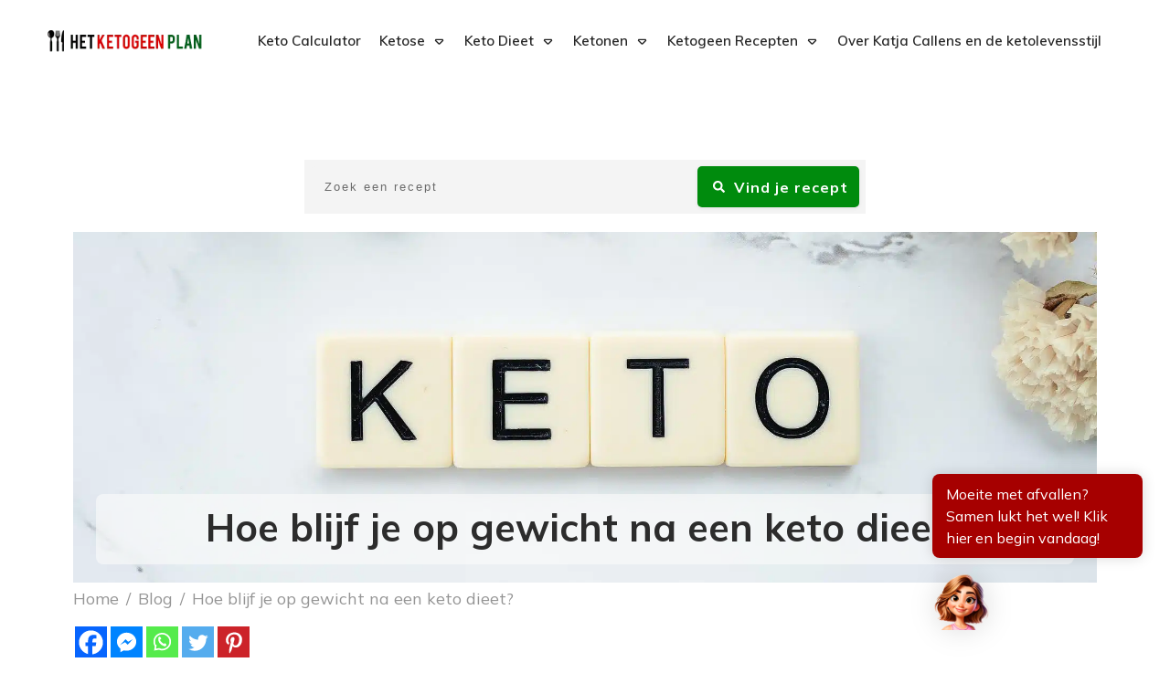

--- FILE ---
content_type: text/css; charset=UTF-8
request_url: https://ketogeen.com/wp-content/cache/min/1/wp-content/uploads/thrive/theme-template-1759158170.css?ver=1759158188
body_size: 48446
content:
@media (min-width:300px){.tve-theme-9097 #content{padding:0px!important}.tve-theme-9097 #wrapper{--header-background-width:100%;--footer-background-width:100%;--top-background-width:100%;--bottom-background-width:100%}.tve-theme-9097 .main-container{padding:10px!important}.tve-theme-9097 .content-section .section-content{padding:10px!important}.tve-theme-9097 .content-section [data-css="tve-u-1711c8af402"]{margin-top:0px!important;margin-bottom:0px!important}.tve-theme-9097 .top-section .section-background{border:none;background-color:var(--tcb-skin-color-4)!important;background-image:none!important;--background-color:var(--tcb-skin-color-4) !important;--tve-applied-background-color:var$(--tcb-skin-color-4) !important}.tve-theme-9097 .top-section .section-content{display:flex;flex-direction:column;justify-content:center;--tve-color:var(--tcb-skin-color-22);--tve-applied---tve-color:var$(--tcb-skin-color-22);padding:10px 20px!important;min-height:105px!important}.tve-theme-9097 .content-section [data-css="tve-u-1705cdb4152"]{padding-bottom:1px!important;margin-bottom:0px!important}:not(#layout) .tve-theme-9097 #wrapper{--layout-content-width:1200px;--layout-background-width:1200px}:not(#tve) .tve-theme-9097 .top-section [data-css="tve-u-17c0904a019"]{color:var(--tcb-skin-color-22)!important;--tcb-applied-color:var$(--tcb-skin-color-22) !important;--tve-applied-color:var$(--tcb-skin-color-22) !important;padding-bottom:0px!important;margin-bottom:0px!important}.tve-theme-9097 .bottom-section .section-background{--tve-border-width:4px;border-top:none;background-image:linear-gradient(125deg,var(--tcb-skin-color-9) 0%,rgb(255,255,255) 100%)!important;background-color:rgb(255,255,255)!important;--background-image:linear-gradient(125deg, var(--tcb-skin-color-9) 0%, rgb(255, 255, 255) 100%) !important;--tve-applied-background-image:linear-gradient(125deg, var$(--tcb-skin-color-9) 0%, rgb(255, 255, 255) 100%) !important;--background-color:rgb(255, 255, 255) !important;--tve-applied-background-color:rgb(255, 255, 255) !important;background-size:auto!important;background-position:50% 50%!important;background-attachment:scroll!important;background-repeat:no-repeat!important;--background-size:auto auto !important;--background-position:50% 50% !important;--background-attachment:scroll !important;--background-repeat:no-repeat !important}.tve-theme-9097 .bottom-section .section-content{justify-content:center;display:flex;flex-direction:column;min-height:1px!important;padding:60px 20px!important}.tve-theme-9097 .bottom-section [data-css="tve-u-16eccd9c6d3"]{padding:0px!important;margin-bottom:0px!important}.tve-theme-9097 .bottom-section [data-css="tve-u-17be3997646"]{max-width:10.2%}.tve-theme-9097 .bottom-section [data-css="tve-u-17be3997653"]{max-width:39.7%}.tve-theme-9097 .bottom-section [data-css="tve-u-17be39a82e5"]>.tcb-flex-col{padding-left:40px}.tve-theme-9097 .bottom-section [data-css="tve-u-17be39a82e5"]{margin-left:-40px;padding:0px!important}.tve-theme-9097 .bottom-section [data-css="tve-u-17be3a519be"]{margin:0px!important}.tve-theme-9097 .bottom-section [data-css="tve-u-17be39a82e5"]>.tcb-flex-col>.tcb-col{justify-content:center}.tve-theme-9097 .bottom-section [data-css="tve-u-17be3a74427"]{--tve-border-radius:500px;border-radius:500px;overflow:hidden;background-color:var(--tcb-skin-color-0)!important;--background-color:var(--tcb-skin-color-0) !important;--tve-applied-background-color:var$(--tcb-skin-color-0) !important}.tve-theme-9097 .bottom-section [data-css="tve-u-17be3a74428"]{font-size:46px;margin-left:auto;margin-right:auto;--tcb-local-color-icon:var(--tcb-skin-color-4);--tcb-local-color-var:var$(--tcb-skin-color-4);--tve-icon-size:46px;width:46px;height:46px;position:relative;margin-top:0px!important;margin-bottom:0px!important;z-index:9!important}.tve-theme-9097 .bottom-section [data-css="tve-u-17be3a74429"]{width:90px;--tve-alignment:left;float:left;z-index:3;position:relative;margin:0 auto!important;padding:1px!important;--tve-applied-width:90px !important}.tve-theme-9097 .bottom-section [data-css="tve-u-17be3a7442b"]{overflow:visible;height:90px!important;--tve-applied-height:90px !important}.tve-theme-9097 .bottom-section [data-css="tve-u-17be3a74429"]>.tve-cb{display:flex;justify-content:center;flex-direction:column}.tve-theme-9097 .bottom-section [data-css="tve-u-17be3a7442c"]{width:66px;bottom:0;left:-26px;margin-top:0px!important;margin-bottom:0px!important;padding:0px!important;--tve-applied-width:66px !important;position:absolute!important;z-index:2!important}.tve-theme-9097 .bottom-section [data-css="tve-u-17be3a7442d"]{--tve-border-radius:400px;border-radius:400px;overflow:hidden;background-color:rgba(255,255,255,.33)!important;--background-color:rgba(255,255,255,0.33) !important;--tve-applied-background-color:rgba(255,255,255,0.33) !important}.tve-theme-9097 .bottom-section [data-css="tve-u-17be3a7442e"]{overflow:visible;height:66px!important;--tve-applied-height:66px !important}.tve-theme-9097 .bottom-section [data-css="tve-u-17be3a7442c"]>.tve-cb{display:block}.tve-theme-9097 .bottom-section [data-css="tve-u-17be3a7442f"]{font-size:18px;--tcb-local-color-icon:rgb(12,17,21);--tcb-local-color-var:rgb(12,17,21);--tve-icon-size:18px;width:18px;height:18px;float:none;z-index:3;position:relative;--tve-alignment:center;top:3px;left:-10px;margin:0 auto!important}.tve-theme-9097 .bottom-section [data-css="tve-u-17be3a74430"]{font-size:13px;--tcb-local-color-icon:rgb(12,17,21);--tcb-local-color-var:rgb(12,17,21);--tve-icon-size:13px;width:13px;height:13px;float:left;z-index:3;position:relative;--tve-alignment:left;left:0;margin:0 auto!important}.tve-theme-9097 .bottom-section [data-css="tve-u-17be3a74431"]{width:44px;left:-13px;bottom:-5px;padding:1px!important;margin-top:0px!important;margin-bottom:0px!important;--tve-applied-width:44px !important;position:absolute!important;z-index:8!important}.tve-theme-9097 .bottom-section [data-css="tve-u-17be3a74432"]{font-size:15px;--tcb-local-color-icon:rgb(12,17,21);--tcb-local-color-var:rgb(12,17,21);--tve-icon-size:15px;width:15px;height:15px;float:none;z-index:3;position:relative;--tve-alignment:center;top:-26px;left:4px;margin:0 auto!important}.tve-theme-9097 .bottom-section [data-css="tve-u-17be3a74433"]{height:45px!important;--tve-applied-height:45px !important}.tve-theme-9097 .bottom-section [data-css="tve-u-17be3a74431"]>.tve-cb{display:block}.tve-theme-9097 .bottom-section [data-css="tve-u-17be3a74437"]{width:44px;top:-4px;right:-18px;padding:1px!important;margin-top:0px!important;margin-bottom:0px!important;--tve-applied-width:44px !important;position:absolute!important;z-index:8!important}.tve-theme-9097 .bottom-section [data-css="tve-u-17be3a74437"]>.tve-cb{display:block}.tve-theme-9097 .bottom-section [data-css="tve-u-17be3a74438"]{font-size:16px;margin-left:auto;margin-right:auto;--tcb-local-color-icon:rgb(12,17,21);--tcb-local-color-var:rgb(12,17,21);--tve-icon-size:16px;width:16px;height:16px;float:left;z-index:3;position:relative;--tve-alignment:left;margin-top:0px!important;margin-bottom:0px!important}.tve-theme-9097 .bottom-section [data-css="tve-u-17be3a74439"]::after{clear:both}.tve-theme-9097 .bottom-section [data-css="tve-u-17be3a7443b"]{font-size:14px;--tcb-local-color-icon:rgb(12,17,21);--tcb-local-color-var:rgb(12,17,21);--tve-icon-size:14px;width:14px;height:14px;float:none;z-index:3;position:relative;--tve-alignment:center;top:9px;left:-9px;margin:0 auto!important}.tve-theme-9097 .bottom-section [data-css="tve-u-17be3a7443c"]{font-size:14px;--tcb-local-color-icon:rgb(12,17,21);--tcb-local-color-var:rgb(12,17,21);--tve-icon-size:14px;width:14px;height:14px;float:right;z-index:3;position:relative;--tve-alignment:right;top:-22px;left:-8px;margin:0 auto!important}.tve-theme-9097 .bottom-section [data-css="tve-u-17be3a7443d"]::after{clear:both}:not(#tve) .tve-theme-9097 .bottom-section [data-css="tve-u-17be3a74428"]>:first-child{color:var(--tcb-skin-color-4);--tve-applied-color:var$(--tcb-skin-color-4)}.tve-theme-9097 .bottom-section [data-css="tve-u-17be3aac5c7"]::after{clear:both}.tve-theme-9097 .bottom-section [data-css="tve-u-17be3e2c2eb"]{height:40px!important;--tve-applied-height:40px !important}.tve-theme-9097 .bottom-section [data-css="tve-u-17bf3915c01"]::after{clear:both}.tve-theme-9097 .bottom-section [data-css="tve-u-17bf391a0b1"]{max-width:50.1%}:not(#tve) .tve-theme-9097 .bottom-section [data-css="tve-u-17bf3922369"]{padding-bottom:0px!important;margin-bottom:0px!important}.tve-theme-9097 .bottom-section [data-css="tve-u-17bf3935215"]{margin-top:0px!important;margin-bottom:0px!important}.tve-theme-9097 .bottom-section [data-css="tve-u-17bf3935216"]>.tcb-flex-col>.tcb-col{justify-content:center}.tve-theme-9097 .bottom-section [data-css="tve-u-17bf3935217"]{max-width:82.3%}.tve-theme-9097 .bottom-section [data-css="tve-u-17bf3935219"]{max-width:17.7%}.tve-theme-9097 .bottom-section [data-css="tve-u-17bf3935216"]>.tcb-flex-col{padding-left:15px}.tve-theme-9097 .bottom-section [data-css="tve-u-17bf3935216"]{margin-left:-15px}.tve-theme-9097 .bottom-section [data-css="tve-u-17bf393521a"]::after{clear:both}:not(#tve) .tve-theme-9097 .bottom-section [data-css="tve-u-17bf393521b"] .tcb-button-link span{font-weight:var(--tve-font-weight,var(--g-bold-weight,bold));color:var(--tve-color,rgb(255,255,255));--tcb-applied-color:rgb(255,255,255)}.tve-theme-9097 .bottom-section [data-css="tve-u-17bf393521b"]{--tve-font-weight:var(--g-bold-weight,bold);--tve-letter-spacing:2px;--tcb-local-color-2818e:rgb(19,114,211);--tve-color:rgb(255,255,255);--tcb-local-color-34f05:rgb(47,138,229);--tve-border-radius:0px}.tve-theme-9097 .bottom-section [data-css="tve-u-17bf393521b"] .tcb-button-link{letter-spacing:var(--tve-letter-spacing,2px);border-radius:0;padding:18px!important;background-color:var(--tcb-local-color-34f05)!important;background-image:none!important}:not(#tve) .tve-theme-9097 .bottom-section [data-css="tve-u-17bf393521b"]:hover .tcb-button-link{background-image:linear-gradient(rgba(255,255,255,.08),rgba(255,255,255,.08))!important;background-size:auto!important;background-position:50% 50%!important;background-attachment:scroll!important;background-repeat:no-repeat!important;background-color:var(--tcb-local-color-34f05)!important}.tve-theme-9097 .bottom-section [data-css="tve-u-17bf393521c"]{--tcb-local-color-icon:rgb(255,255,255);--tcb-local-color-var:rgb(255,255,255);--tve-icon-size:20px;font-size:20px;width:20px;height:20px;float:none;z-index:3;position:relative;--tve-alignment:center;top:0;left:-8px;margin-left:auto!important;margin-right:auto!important}.tve-theme-9097 .bottom-section [data-css="tve-u-17bf393526d"]{--tcb-local-color-bcd13:var(--tcb-local-color-e27b6);--form-color:--tcb-skin-color-4;--tcb-local-color-e27b6:var(--tcb-skin-color-4);background-color:transparent!important;--tve-applied-background-color:transparent !important;margin-top:0px!important;margin-bottom:0px!important}.tve-theme-9097 .bottom-section #lg-ktoap2ek .tve-form-button.tve-color-set{--tcb-local-color-3e1f8:rgb(26,109,188);--tcb-local-color-34f05:var(--tcb-local-color-e27b6)}.tve-theme-9097 .bottom-section #lg-ktoap2ek .tve-form-button{--tve-font-size:14px;display:block;--tve-border-width:2px;--tve-border-radius:12px;max-width:40px;width:40px;margin-top:0px!important;margin-bottom:0px!important;--tcb-local-color-17ee7:rgb(47,138,229) !important;min-width:100%!important}.tve-theme-9097 .bottom-section #lg-ktoap2ek .tve-form-button .tcb-button-link{border-top:none;border-right:none;border-bottom:2px solid var(--tcb-skin-color-4);border-left:none;border-image:initial;--tve-applied-border:none;border-radius:12px;overflow:hidden;padding:16px 16px 16px 6px!important;background-color:var(--tcb-local-color-e27b6)!important;--tve-applied-background-color:var$(--tcb-local-color-e27b6) !important}.tve-theme-9097 .bottom-section #lg-ktoap2ek .tve_lg_regular_input:not(.tcb-excluded-from-group-item) input,.tve-theme-9097 .bottom-section #lg-ktoap2ek .tve_lg_regular_input:not(.tcb-excluded-from-group-item) textarea{padding:18px 8px!important}:not(#tve) .tve-theme-9097 .bottom-section #lg-ktoap2ek .tve_lg_regular_input:not(.tcb-excluded-from-group-item) input,:not(#tve) .tve-theme-9097 .bottom-section #lg-ktoap2ek .tve_lg_regular_input:not(.tcb-excluded-from-group-item) textarea,:not(#tve) .tve-theme-9097 .bottom-section #lg-ktoap2ek .tve_lg_regular_input:not(.tcb-excluded-from-group-item)::placeholder{font-weight:var(--tve-font-weight,var(--g-regular-weight,normal));font-family:var(--tve-font-family,Arial,Helvetica,sans-serif);font-size:var(--tve-font-size,13px);line-height:var(--tve-line-height,1.2em);--tcb-applied-color:rgba(0,0,0,0.5);letter-spacing:var(--tve-letter-spacing,1px);color:var(--tve-color,rgba(0,0,0,.5))!important;--tve-applied-color:var$(--tve-color,rgba(0,0,0,0.5)) !important}.tve-theme-9097 .bottom-section #lg-ktoap2ek .tve_lg_regular_input:not(.tcb-excluded-from-group-item){--tve-font-weight:var(--g-regular-weight,normal);--tve-font-family:Arial,Helvetica,sans-serif;--tve-font-size:14px;--tve-line-height:1.2em;--tve-color:rgba(0, 0, 0, 0.55);--tve-applied---tve-color:rgba(0, 0, 0, 0.55);--tve-letter-spacing:1px;--tve-border-width:2px}:not(#tve) .tve-theme-9097 .bottom-section #lg-ktoap2ek .tve-form-button .tcb-button-link{font-size:var(--tve-font-size,14px)!important}:not(#tve) .tve-theme-9097 .bottom-section #lg-ktoap2ek .tve_lg_regular_input:not(.tcb-excluded-from-group-item) input,:not(#tve) .tve-theme-9097 .bottom-section #lg-ktoap2ek .tve_lg_regular_input:not(.tcb-excluded-from-group-item) textarea{border-top:none;border-right:none;border-bottom:2px solid var(--tcb-skin-color-4);border-left:none;border-image:initial;--tve-applied-border:none;background-color:transparent!important;--tve-applied-background-color:transparent !important;background-image:none!important;--tve-applied-background-image:none !important;padding-left:4px!important;--background-color:transparent !important}:not(#tve) .tve-theme-9097 .bottom-section #lg-ktoap2ek .tve_lg_regular_input:not(.tcb-excluded-from-group-item):hover input,:not(#tve) .tve-theme-9097 .bottom-section #lg-ktoap2ek .tve_lg_regular_input:not(.tcb-excluded-from-group-item):hover textarea,:not(#tve) .tve-theme-9097 .bottom-section #lg-ktoap2ek .tve_lg_regular_input:not(.tcb-excluded-from-group-item):hover::placeholder{color:var(--tve-color,var(--tcb-local-color-e27b6))!important;--tve-applied-color:var$(--tve-color,var$(--tcb-local-color-e27b6)) !important;--tcb-applied-color:var$(--tcb-local-color-e27b6) !important}:not(#tve) .tve-theme-9097 .bottom-section #lg-ktoap2ek .tve_lg_regular_input:not(.tcb-excluded-from-group-item):hover{--tve-color:var(--tcb-local-color-e27b6) !important;--tve-applied---tve-color:var$(--tcb-local-color-e27b6) !important}:not(#tve) .tve-theme-9097 .bottom-section #lg-ktoap2ek .tve-form-button:hover .tcb-button-link{background-color:var(--tcb-local-color-e27b6)!important;--tve-applied-background-color:var$(--tcb-local-color-e27b6) !important}:not(#tve) .tve-theme-9097 .bottom-section :not(#tve) #lg-ktoap2ek .tve-form-button:hover .tcb-button-link span{color:var(--tve-color,var(--tcb-skin-color-0))!important;--tve-applied-color:var$(--tve-color, var$(--tcb-skin-color-0)) !important;--tcb-applied-color:var$(--tcb-skin-color-0) !important}:not(#tve) .tve-theme-9097 .bottom-section #lg-ktoap2ek .tve-form-button:hover{--tve-color:var(--tcb-skin-color-0) !important;--tve-applied---tve-color:var$(--tcb-skin-color-0) !important}:not(#tve) .tve-theme-9097 .bottom-section #lg-ktoap2ek .tve_lg_regular_input:not(.tcb-excluded-from-group-item) input,:not(#tve) .tve-theme-9097 .bottom-section #lg-ktoap2ek .tve_lg_regular_input:not(.tcb-excluded-from-group-item) textarea,:not(#tve) .tve-theme-9097 .bottom-section #lg-ktoap2ek .tve_lg_regular_input:not(.tcb-excluded-from-group-item) ::placeholder{font-size:var(--tve-font-size,14px);--tcb-applied-color:rgba(0, 0, 0, 0.55);color:var(--tve-color,rgba(0,0,0,.55))!important;--tve-applied-color:var$(--tve-color, rgba(0, 0, 0, 0.55)) !important}.tve-theme-9097 .sidebar-section .section-background{border:none;background-color:transparent!important;background-image:none!important}.tve-theme-9097 .sidebar-section .section-content{text-align:left;padding:20px 10px!important}.tve-theme-9089 .main-container{padding:20px 10px!important}.tve-theme-9089 #wrapper{--header-background-width:100%;--footer-background-width:100%;--bottom-background-width:100%;--top-background-width:100%}:not(#layout) .tve-theme-9089 .main-container{--separator-size:40px;--sidebar-size:25.16%}.tve-theme-9089 #content{padding:0px!important}:not(#layout) .tve-theme-9089 #wrapper{--layout-content-width:1200px;--layout-background-width:1200px}.tve-theme-9089 .content-section .section-content{--tve-font-weight:var(--g-regular-weight, normal);--tve-font-family:Arial, Helvetica, sans-serif;padding:30px 10px 100px!important}.tve-theme-9089 .content-section .thrv-divider[data-css="tve-u-17aed3a2cf7"] .tve_sep{width:100%;border-width:1px!important;border-color:rgba(0,0,0,.1)!important}.tve-theme-9089 .content-section .thrv-divider[data-css="tve-u-17aed3aa564"] .tve_sep{width:100%;border-width:1px!important;border-color:rgba(0,0,0,.1)!important}.tve-theme-9089 .content-section #main .post-wrapper.thrv_wrapper{width:calc(100% + 0px);padding:0}.tve-theme-9089 .content-section #main [data-css="tve-u-17c03805819"]>.tcb-flex-col{padding-left:0}.tve-theme-9089 .content-section #main [data-css="tve-u-17c03805819"]{margin-left:0;min-height:inherit;padding-top:0px!important;padding-bottom:0px!important}.tve-theme-9089 .content-section #main [data-css="tve-u-17c03805818"]{margin-top:0px!important;margin-bottom:0px!important}.tve-theme-9089 .content-section #main [data-css="tve-u-17c03805819"]>.tcb-flex-col>.tcb-col{min-height:282px;justify-content:center}.tve-theme-9089 .content-section #main [data-css="tve-u-17c0380581b"]{background-color:transparent!important;padding:44px 40px 40px!important}.tve-theme-9089 .content-section #main [data-css="tve-u-17c03805826"]{--tve-font-size:16px;padding-left:0px!important;margin-top:0px!important;margin-bottom:0px!important}:not(#tve) .tve-theme-9089 .content-section #main [data-css="tve-u-17c03805826"] p,:not(#tve) .tve-theme-9089 .content-section #main [data-css="tve-u-17c03805826"] a,:not(#tve) .tve-theme-9089 .content-section #main [data-css="tve-u-17c03805826"] ul,:not(#tve) .tve-theme-9089 .content-section #main [data-css="tve-u-17c03805826"] ul>li,:not(#tve) .tve-theme-9089 .content-section #main [data-css="tve-u-17c03805826"] ol,:not(#tve) .tve-theme-9089 .content-section #main [data-css="tve-u-17c03805826"] ol>li,:not(#tve) .tve-theme-9089 .content-section #main [data-css="tve-u-17c03805826"] h1,:not(#tve) .tve-theme-9089 .content-section #main [data-css="tve-u-17c03805826"] h2,:not(#tve) .tve-theme-9089 .content-section #main [data-css="tve-u-17c03805826"] h3,:not(#tve) .tve-theme-9089 .content-section #main [data-css="tve-u-17c03805826"] h4,:not(#tve) .tve-theme-9089 .content-section #main [data-css="tve-u-17c03805826"] h5,:not(#tve) .tve-theme-9089 .content-section #main [data-css="tve-u-17c03805826"] h6,:not(#tve) .tve-theme-9089 .content-section #main [data-css="tve-u-17c03805826"] blockquote>p,:not(#tve) .tve-theme-9089 .content-section #main [data-css="tve-u-17c03805826"] pre{font-size:var(--tve-font-size,16px)}.tve-theme-9089 .content-section #main{padding:0;margin-top:0px!important;margin-bottom:45px!important}.tve-theme-9089 .content-section #main .post-wrapper.thrv_wrapper:nth-child(n+2){margin-top:60px!important}.tve-theme-9089 .content-section #main .post-wrapper.thrv_wrapper:not(:nth-child(n+2)){margin-top:0px!important}.tve-theme-9089 .content-section #main .post-wrapper.thrv_wrapper:nth-child(n){margin-right:0px!important}:not(#tve) .tve-theme-9089 .content-section #main .post-wrapper:hover{background-color:var(--tcb-skin-color-9)!important;--background-color:var(--tcb-skin-color-9) !important;--tve-applied-background-color:var$(--tcb-skin-color-9) !important;background-image:none!important;--background-image:none !important;--tve-applied-background-image:none !important}:not(#tve) .tve-theme-9089 .content-section #main [data-css="tve-u-17c0380581b"]:hover{background-color:transparent!important}.tve-theme-9089 .content-section #main .post-wrapper{background-color:var(--tcb-skin-color-9)!important;--background-color:var(--tcb-skin-color-9) !important;--tve-applied-background-color:var$(--tcb-skin-color-9) !important}:not(#tve) .tve-theme-9089 .content-section #main [data-css="tve-u-17c03805825"]{padding-top:0px!important;margin-top:0px!important;padding-bottom:0px!important;margin-bottom:0px!important;font-size:28px!important;color:var(--tcb-skin-color-4)!important;--tcb-applied-color:var$(--tcb-skin-color-4) !important;--tve-applied-color:var$(--tcb-skin-color-4) !important}.tve-theme-9089 .content-section #main .post-wrapper.thrv_wrapper:not(:nth-child(n)){margin-right:30px!important}.tve-theme-9089 .content-section #main [data-css="tve-u-17c0380581d"]{float:left;z-index:3;--tve-alignment:left;top:0;left:40px;background-color:var(--tcb-skin-color-4)!important;padding:1px 6px!important;margin-bottom:0px!important;--background-color:var(--tcb-skin-color-4) !important;--tve-applied-background-color:var$(--tcb-skin-color-4) !important;position:absolute!important}:not(#tve) .tve-theme-9089 .content-section #main [data-css="tve-u-17c0380581e"]{color:var(--tcb-skin-color-22)!important;--tcb-applied-color:var$(--tcb-skin-color-22) !important;text-transform:uppercase!important;padding-top:0px!important;margin-top:0px!important;padding-bottom:0px!important;margin-bottom:0px!important;font-size:11px!important;--tve-applied-color:var$(--tcb-skin-color-22) !important}.tve-theme-9089 .content-section #main [data-css="tve-u-17c0380581a"]{max-width:50%}:not(#tve) .tve-theme-9089 .content-section #main [data-css="tve-u-17c038097cf"]{font-weight:var(--g-regular-weight,normal)!important}:not(#tve) .tve-theme-9089 .content-section #main [data-css="tve-u-17c0381ba31"]{font-family:inherit!important;color:inherit!important;--tve-applied-color:inherit !important;box-shadow:none!important;border-bottom:none!important;background:none!important;text-decoration:none!important;animation:0s ease 0s 1 normal none running none!important;transition:none!important;padding-left:0px!important;--eff:none !important;--tve-applied-box-shadow:none !important}:not(#tve) .tve-theme-9089 .content-section #main [data-css="tve-u-17c0382054d"]{font-weight:var(--g-bold-weight,bold)!important}.tve-theme-9089 .content-section #main [data-css="tve-u-17c0383c65a"]{margin-bottom:20px!important}.tve-theme-9089 .content-section #main [data-css="tve-u-17c03e424b2"] .tcb-button-link{letter-spacing:var(--tve-letter-spacing,1px);border-radius:0;border:1px solid rgba(0,0,0,.24);--tve-applied-border:1px solid rgba(0, 0, 0, 0.24);background-color:transparent!important;--background-color:transparent !important;--tve-applied-background-color:transparent !important}:not(#tve) .tve-theme-9089 .content-section #main [data-css="tve-u-17c03e424b2"] .tcb-button-link span{color:var(--tve-color,var(--tcb-skin-color-4));--tve-applied-color:var$(--tve-color, var$(--tcb-skin-color-4));--tcb-applied-color:var$(--tcb-skin-color-4);font-weight:var(--tve-font-weight,var(--g-bold-weight,bold))}.tve-theme-9089 .content-section #main [data-css="tve-u-17c03e424b2"]{--tve-color:var(--tcb-skin-color-4);--tve-applied---tve-color:var$(--tcb-skin-color-4);--tve-letter-spacing:1px;--tve-border-radius:0px;--tve-font-weight:var(--g-bold-weight, bold);--tve-font-size:12px}:not(#tve) .tve-theme-9089 .content-section #main [data-css="tve-u-17c03e424b2"] .tcb-button-link{font-size:var(--tve-font-size,12px)!important}:not(#tve) .tve-theme-9089 .content-section #main [data-css="tve-u-17c03e424b2"]:hover .tcb-button-link{border:1px solid rgb(0,0,0)!important;--tve-applied-border:1px solid rgb(0, 0, 0) !important;background-image:linear-gradient(rgba(255,255,255,.3),rgba(255,255,255,.3))!important;background-size:auto!important;background-position:50% 50%!important;background-attachment:scroll!important;background-repeat:no-repeat!important;--background-image:linear-gradient(rgba(255, 255, 255, 0.3), rgba(255, 255, 255, 0.3)) !important;--background-size:auto auto !important;--background-position:50% 50% !important;--background-attachment:scroll !important;--background-repeat:no-repeat !important;--tve-applied-background-image:linear-gradient(rgba(255, 255, 255, 0.3), rgba(255, 255, 255, 0.3)) !important}.tve-theme-9089 .content-section #main [data-css="tve-u-17c03e8c9e1"]::after{clear:both}.tve-theme-9089 .content-section [data-css="tve-u-17c03ea4811"]{max-width:20%}.tve-theme-9089 .content-section [data-css="tve-u-17c03ea4b52"]{max-width:40%}.tve-theme-9089 .content-section [data-css="tve-u-17c03ea6099"]{max-width:40%}.tve-theme-9089 .content-section [data-css="tve-u-17c03eaad72"]{--tve-font-size:22px;--tve-border-radius:0px;--tve-font-weight:var(--g-bold-weight, bold);--tve-color:var(--tcb-skin-color-4);--tve-applied---tve-color:var$(--tcb-skin-color-4)}.tve-theme-9089 .content-section [data-css="tve-u-17c03eacf42"]{border-top:none}:not(#tve) .tve-theme-9089 .content-section [data-css="tve-u-17c03eaad72"] .tcb-button-link{font-size:var(--tve-font-size,22px)!important}.tve-theme-9089 .content-section [data-css="tve-u-17c03eaad72"] .tcb-button-link{border:none;--tve-applied-border:none;border-radius:0;text-align:center;padding:18px!important;background-image:none!important;--background-image:none !important;--tve-applied-background-image:none !important}.tve-theme-9089 .content-section [data-css="tve-u-17c03eb03dd"]{--tcb-local-color-icon:rgb(10, 10, 10);--tcb-local-color-var:rgb(10, 10, 10);--tve-icon-size:26px;font-size:26px;width:26px;height:26px;--tve-border-radius:100px;border-radius:100px;overflow:hidden;padding:7px!important}.tve-theme-9089 .content-section [data-css="tve-u-17c03ec8de8"]>.tcb-flex-col>.tcb-col{justify-content:center}:not(#tve) .tve-theme-9089 .content-section [data-css="tve-u-17c03eaad72"] .tcb-button-link span{font-weight:var(--tve-font-weight,var(--g-bold-weight,bold));color:var(--tve-color,var(--tcb-skin-color-4));--tve-applied-color:var$(--tve-color, var$(--tcb-skin-color-4));--tcb-applied-color:var$(--tcb-skin-color-4)}.tve-theme-9089 .content-section .tcb-post-list[data-css="tve-u-17c07f5ce12"] .post-wrapper.thrv_wrapper{width:calc(100% + 0px)}.tve-theme-9089 .content-section .tcb-post-list[data-css="tve-u-17c07f5ce12"] .post-wrapper.thrv_wrapper:not(:nth-child(n+2)){margin-top:0px!important}.tve-theme-9089 .content-section .tcb-post-list[data-css="tve-u-17c07f5ce12"] .post-wrapper.thrv_wrapper:nth-child(n){margin-right:0px!important}.tve-theme-9089 .content-section [data-css="tve-u-17c07f5ce12"].tcb-post-list [data-css="tve-u-17c07f5ce25"]{box-shadow:none;--tve-applied-box-shadow:none;background-image:linear-gradient(rgba(0,0,0,.73),rgba(0,0,0,.73))!important;background-size:auto!important;background-position:50% 50%!important;background-attachment:scroll!important;background-repeat:no-repeat!important}.tve-theme-9089 .content-section [data-css="tve-u-17c07f5ce12"].tcb-post-list [data-css="tve-u-17c07f5ce24"]{width:50%;bottom:0;left:0;position:absolute!important;margin-bottom:0px!important;margin-top:0px!important;padding:40px!important}.tve-theme-9089 .content-section [data-css="tve-u-17c07f5ce12"].tcb-post-list .thrv-content-box [data-css="tve-u-17c07f5ce26"]{--tve-color:var(--tcb-skin-color-22);--tve-applied---tve-color:var$(--tcb-skin-color-22);min-height:275px!important;--tve-applied-min-height:275px !important}:not(#tve) .tve-theme-9089 .content-section [data-css="tve-u-17c07f5ce12"].tcb-post-list [data-css="tve-u-17c07f5ce29"] p,:not(#tve) .tve-theme-9089 .content-section [data-css="tve-u-17c07f5ce12"].tcb-post-list [data-css="tve-u-17c07f5ce29"] a,:not(#tve) .tve-theme-9089 .content-section [data-css="tve-u-17c07f5ce12"].tcb-post-list [data-css="tve-u-17c07f5ce29"] ul,:not(#tve) .tve-theme-9089 .content-section [data-css="tve-u-17c07f5ce12"].tcb-post-list [data-css="tve-u-17c07f5ce29"] ul>li,:not(#tve) .tve-theme-9089 .content-section [data-css="tve-u-17c07f5ce12"].tcb-post-list [data-css="tve-u-17c07f5ce29"] ol,:not(#tve) .tve-theme-9089 .content-section [data-css="tve-u-17c07f5ce12"].tcb-post-list [data-css="tve-u-17c07f5ce29"] ol>li,:not(#tve) .tve-theme-9089 .content-section [data-css="tve-u-17c07f5ce12"].tcb-post-list [data-css="tve-u-17c07f5ce29"] h1,:not(#tve) .tve-theme-9089 .content-section [data-css="tve-u-17c07f5ce12"].tcb-post-list [data-css="tve-u-17c07f5ce29"] h2,:not(#tve) .tve-theme-9089 .content-section [data-css="tve-u-17c07f5ce12"].tcb-post-list [data-css="tve-u-17c07f5ce29"] h3,:not(#tve) .tve-theme-9089 .content-section [data-css="tve-u-17c07f5ce12"].tcb-post-list [data-css="tve-u-17c07f5ce29"] h4,:not(#tve) .tve-theme-9089 .content-section [data-css="tve-u-17c07f5ce12"].tcb-post-list [data-css="tve-u-17c07f5ce29"] h5,:not(#tve) .tve-theme-9089 .content-section [data-css="tve-u-17c07f5ce12"].tcb-post-list [data-css="tve-u-17c07f5ce29"] h6,:not(#tve) .tve-theme-9089 .content-section [data-css="tve-u-17c07f5ce12"].tcb-post-list [data-css="tve-u-17c07f5ce29"] blockquote>p,:not(#tve) .tve-theme-9089 .content-section [data-css="tve-u-17c07f5ce12"].tcb-post-list [data-css="tve-u-17c07f5ce29"] pre{color:rgb(255,255,255)!important;font-size:16px!important}.tve-theme-9089 .content-section [data-css="tve-u-17c07f5ce12"].tcb-post-list [data-css="tve-u-17c07f5ce24"]>.tve-cb{justify-content:center;display:flex;flex-direction:column}.tve-theme-9089 .content-section [data-css="tve-u-17c07f5ce12"].tcb-post-list [data-css="tve-u-17c07f5ce29"]{margin-top:0px!important;margin-bottom:0px!important}:not(#tve) .tve-theme-9089 .content-section [data-css="tve-u-17c07f5ce12"].tcb-post-list [data-css="tve-u-17c07f5ce2b"] .tcb-button-link{font-size:var(--tve-font-size,11px)!important}:not(#tve) .tve-theme-9089 .content-section [data-css="tve-u-17c07f5ce12"].tcb-post-list [data-css="tve-u-17c07f5ce2b"] .tcb-button-link span{color:var(--tve-color,rgb(255,255,255));--tve-applied-color:var$(--tve-color, rgb(255, 255, 255));--tcb-applied-color:rgb(255, 255, 255);font-weight:var(--tve-font-weight,var(--g-bold-weight,bold))}.tve-theme-9089 .content-section [data-css="tve-u-17c07f5ce12"].tcb-post-list [data-css="tve-u-17c07f5ce2b"] .tcb-button-link{border:1px solid rgba(255,255,255,.5);border-radius:0;--tve-applied-border:1px solid rgba(255, 255, 255, 0.5);letter-spacing:var(--tve-letter-spacing,2px);background-color:rgba(255,255,255,0)!important;padding:12px!important;background-image:none!important;--background-image:none !important;--tve-applied-background-image:none !important;--background-color:rgba(255, 255, 255, 0) !important;--tve-applied-background-color:rgba(255, 255, 255, 0) !important}.tve-theme-9089 .content-section [data-css="tve-u-17c07f5ce12"].tcb-post-list [data-css="tve-u-17c07f5ce2b"]{float:left;z-index:3;position:relative;--tve-alignment:left;--tve-color:rgb(255, 255, 255);--tve-applied---tve-color:rgb(255, 255, 255);--tve-border-radius:0px;--tve-border-width:1px;--tve-font-size:11px;--tve-letter-spacing:2px;--tve-font-weight:var(--g-bold-weight, bold)}.tve-theme-9089 .content-section [data-css="tve-u-17c07f5ce12"].tcb-post-list [data-css="tve-u-17c07f5ce2a"]::after{clear:both}.tve-theme-9089 .content-section .tcb-post-list[data-css="tve-u-17c07f5ce12"] .post-wrapper.thrv_wrapper:nth-child(n+2){margin-top:30px!important}.tve-theme-9089 .content-section .tcb-post-list[data-css="tve-u-17c07f5ce12"] .post-wrapper.thrv_wrapper:not(:nth-child(n)){margin-right:30px!important}.tve-theme-9089 .content-section [data-css="tve-u-17c07f5ce12"]{margin-bottom:80px!important;margin-top:0px!important}.tve-theme-9089 .content-section [data-css="tve-u-17c07f5ce12"].tcb-post-list .post-wrapper{min-height:465px;background-image:url(https://ketogeen.com/wp-content/uploads/thrive-theme/images/Featured-img-02-2.jpg?dynamic_featured=1&size=full)!important;background-size:cover!important;background-position:50% 50%!important;background-attachment:scroll!important;background-repeat:no-repeat!important;--background-image:url(https://ketogeen.com/wp-content/uploads/thrive-theme/images/Featured-img-02-2.jpg?dynamic_featured=1&size=full) !important;--background-size:cover !important;--background-position:50% 50% !important;--background-attachment:scroll !important;--background-repeat:no-repeat !important;--tve-applied-background-image:url(https://ketogeen.com/wp-content/uploads/thrive-theme/images/Featured-img-02-2.jpg?dynamic_featured=1&size=full) !important;--tve-applied-min-height:465px !important}:not(#tve) .tve-theme-9089 .content-section [data-css="tve-u-17c07f5ce12"].tcb-post-list .thrv-content-box [data-css="tve-u-17c07f5ce26"] p,:not(#tve) .tve-theme-9089 .content-section [data-css="tve-u-17c07f5ce12"].tcb-post-list .thrv-content-box [data-css="tve-u-17c07f5ce26"] li,:not(#tve) .tve-theme-9089 .content-section [data-css="tve-u-17c07f5ce12"].tcb-post-list .thrv-content-box [data-css="tve-u-17c07f5ce26"] blockquote,:not(#tve) .tve-theme-9089 .content-section [data-css="tve-u-17c07f5ce12"].tcb-post-list .thrv-content-box [data-css="tve-u-17c07f5ce26"] address,:not(#tve) .tve-theme-9089 .content-section [data-css="tve-u-17c07f5ce12"].tcb-post-list .thrv-content-box [data-css="tve-u-17c07f5ce26"] .tcb-plain-text,:not(#tve) .tve-theme-9089 .content-section [data-css="tve-u-17c07f5ce12"].tcb-post-list .thrv-content-box [data-css="tve-u-17c07f5ce26"] label,:not(#tve) .tve-theme-9089 .content-section [data-css="tve-u-17c07f5ce12"].tcb-post-list .thrv-content-box [data-css="tve-u-17c07f5ce26"] h1,:not(#tve) .tve-theme-9089 .content-section [data-css="tve-u-17c07f5ce12"].tcb-post-list .thrv-content-box [data-css="tve-u-17c07f5ce26"] h2,:not(#tve) .tve-theme-9089 .content-section [data-css="tve-u-17c07f5ce12"].tcb-post-list .thrv-content-box [data-css="tve-u-17c07f5ce26"] h3,:not(#tve) .tve-theme-9089 .content-section [data-css="tve-u-17c07f5ce12"].tcb-post-list .thrv-content-box [data-css="tve-u-17c07f5ce26"] h4,:not(#tve) .tve-theme-9089 .content-section [data-css="tve-u-17c07f5ce12"].tcb-post-list .thrv-content-box [data-css="tve-u-17c07f5ce26"] h5,:not(#tve) .tve-theme-9089 .content-section [data-css="tve-u-17c07f5ce12"].tcb-post-list .thrv-content-box [data-css="tve-u-17c07f5ce26"] h6{color:var(--tve-color,var(--tcb-skin-color-22));--tve-applied-color:var$(--tve-color, var$(--tcb-skin-color-22));--tcb-applied-color:var$(--tcb-skin-color-22)}:not(#tve) .tve-theme-9089 .content-section [data-css="tve-u-17c07f5ce12"].tcb-post-list [data-css="tve-u-17c07f9fb5e"]{letter-spacing:7px;padding-bottom:0px!important;margin-bottom:0px!important;text-transform:uppercase!important;font-size:11px!important}.tve-theme-9089 .content-section [data-css="tve-u-17c07f5ce12"].tcb-post-list [data-css="tve-u-17c07fa2cdc"]{float:left;z-index:3;position:relative;--tve-alignment:left;--tve-border-width:1px;padding-bottom:6px!important;margin-bottom:24px!important;border-bottom:1px solid rgb(255,255,255)!important}.tve-theme-9089 .content-section [data-css="tve-u-17c07f5ce12"].tcb-post-list [data-css="tve-u-17c07fa2e90"]::after{clear:both}:not(#tve) .tve-theme-9089 .content-section [data-css="tve-u-17c07f5ce12"].tcb-post-list [data-css="tve-u-17c07f5ce2b"]:hover .tcb-button-link{border:1px solid rgb(12,17,21)!important;--tve-applied-border:1px solid rgb(255, 255, 255) !important}.tve-theme-9089 .content-section #main [data-css="tve-u-17c07fedab8"]{background-image:url(https://ketogeen.com/wp-content/uploads/2021/03/keto-trail-mix-771x1024.jpg?dynamic_featured=1&size=large)!important;background-size:cover!important;background-position:50% 50%!important;background-attachment:scroll!important;background-repeat:no-repeat!important;--background-image:url(https://ketogeen.com/wp-content/uploads/2021/03/keto-trail-mix-771x1024.jpg?dynamic_featured=1&size=large) !important;--background-size:cover !important;--background-position:50% 50% !important;--background-attachment:scroll !important;--background-repeat:no-repeat !important;--tve-applied-background-image:url(https://ketogeen.com/wp-content/uploads/2021/03/keto-trail-mix-771x1024.jpg?dynamic_featured=1&size=large) !important}.tve-theme-9089 .content-section #main [data-css="tve-u-17c07fef7f5"]{margin-top:0px!important;margin-bottom:0px!important;padding:1px!important}.tve-theme-9089 .content-section #main .thrv-content-box [data-css="tve-u-17c07ff39ff"]{min-height:400px!important;--tve-applied-min-height:400px !important}.tve-theme-9089 .content-section #main [data-css="tve-u-17c07fef7f5"]:hover [data-css="tve-u-17c07fedab8"]{background-image:linear-gradient(var(--tcb-skin-color-25),var(--tcb-skin-color-25)),url(https://ketogeen.com/wp-content/uploads/2021/03/keto-trail-mix-771x1024.jpg?dynamic_featured=1&size=large)!important;background-size:auto,cover!important;background-position:50% 50%,50% 50%!important;background-attachment:scroll,scroll!important;background-repeat:no-repeat,no-repeat!important;--background-image:linear-gradient(var(--tcb-skin-color-25), var(--tcb-skin-color-25)), url(https://ketogeen.com/wp-content/uploads/2021/03/keto-trail-mix-771x1024.jpg?dynamic_featured=1&size=large) !important;--background-size:auto,cover !important;--background-position:50% 50%,50% 50% !important;--background-attachment:scroll, scroll !important;--background-repeat:no-repeat, no-repeat !important;--tve-applied-background-image:linear-gradient(var$(--tcb-skin-color-25), var$(--tcb-skin-color-25)), url(https://ketogeen.com/wp-content/uploads/2021/03/keto-trail-mix-771x1024.jpg?dynamic_featured=1&size=large) !important}.tve-theme-9089 .content-section [data-css="tve-u-17c03eaad72"]:hover [data-css="tve-u-17c03eb03dd"]{background-color:var(--tcb-skin-color-0)!important;--background-color:var(--tcb-skin-color-0) !important;--tve-applied-background-color:var$(--tcb-skin-color-0) !important}:not(#tve) .tve-theme-9089 .content-section [data-css="tve-u-17c07f5ce12"].tcb-post-list [data-css="tve-u-17c27aaeb9b"]{font-weight:var(--g-bold-weight,bold)!important;font-size:32px!important}.tve-theme-9089 .content-section .section-content p,.tve-theme-9089 .content-section .section-content li,.tve-theme-9089 .content-section .section-content label,.tve-theme-9089 .content-section .section-content .tcb-plain-text{font-weight:var(--tve-font-weight,var(--g-regular-weight,normal))}:not(#tve) .tve-theme-9089 .content-section .section-content p,:not(#tve) .tve-theme-9089 .content-section .section-content li,:not(#tve) .tve-theme-9089 .content-section .section-content label,:not(#tve) .tve-theme-9089 .content-section .section-content .tcb-plain-text,:not(#tve) .tve-theme-9089 .content-section .section-content h1,:not(#tve) .tve-theme-9089 .content-section .section-content h2,:not(#tve) .tve-theme-9089 .content-section .section-content h3,:not(#tve) .tve-theme-9089 .content-section .section-content h4,:not(#tve) .tve-theme-9089 .content-section .section-content h5,:not(#tve) .tve-theme-9089 .content-section .section-content h6{font-family:var(--tve-font-family,Arial,Helvetica,sans-serif)}:not(#tve) .tve-theme-9089 .content-section #main [data-css="tve-u-17c606ae9c5"]{line-height:1em!important;font-family:inherit!important;color:inherit!important;--tve-applied-color:inherit !important;font-weight:var(--g-regular-weight,normal)!important}.tve-theme-9089 .bottom-section .section-content{--tve-color:rgb(255, 255, 255);--tve-applied---tve-color:rgb(255, 255, 255);min-height:1px!important;padding:60px 20px!important}.tve-theme-9089 .bottom-section .section-background{border-top:none;background-color:var(--tcb-skin-color-2)!important;--background-color:var(--tcb-skin-color-2) !important;--tve-applied-background-color:var$(--tcb-skin-color-2) !important}.tve-theme-9089 .bottom-section [data-css="tve-u-17c3697394d"]{--tve-alignment:center;float:none;max-width:850px;margin-left:auto!important;margin-right:auto!important;--tve-applied-max-width:850px !important}:not(#tve) .tve-theme-9089 .bottom-section [data-css="tve-u-17c3697535d"]{padding-bottom:0px!important;margin-bottom:0px!important}.tve-theme-9089 .sidebar-section .section-background{border:none;background-color:white!important;background-image:none!important}.tve-theme-9089 .sidebar-section .section-content{text-align:left;display:block;padding:20px 10px!important}.tve-theme-9089 .sidebar-section [data-css="tve-u-17bf3953ba2"]{--tve-border-radius:0px;border-radius:0;--tve-border-width:1px;background-image:none!important;--background-image:none !important;--tve-applied-background-image:none !important;border:none!important;--tve-applied-border:none !important;background-color:transparent!important;--background-color:transparent !important;--tve-applied-background-color:transparent !important}.tve-theme-9089 .sidebar-section [data-css="tve-u-17bf3969664"]{text-align:center}.tve-theme-9089 .sidebar-section [data-css="tve-u-17bf398d303"]{--tcb-local-color-icon:rgb(255, 255, 255);--tcb-local-color-var:rgb(255, 255, 255);--tve-icon-size:16px;--tcb-icon-rotation-angle:-180deg;font-size:16px;width:16px;height:16px}.tve-theme-9089 .sidebar-section [data-css="tve-u-17bf39c51f8"]{margin-top:0px!important;padding:1px!important;margin-bottom:40px!important}.tve-theme-9089 .sidebar-section [data-css="tve-u-17bf39c7925"] .tcb-button-link{border-radius:0;letter-spacing:var(--tve-letter-spacing,2px);text-align:center;background-color:var(--tcb-local-color-47781)!important;padding:18px!important;background-image:none!important}:not(#tve) .tve-theme-9089 .sidebar-section [data-css="tve-u-17bf39c7925"] .tcb-button-link{font-size:var(--tve-font-size,12px)!important}.tve-theme-9089 .sidebar-section [data-css="tve-u-17bf39c7925"]{--tcb-local-color-62516:rgb(19, 114, 211);--tcb-local-color-47781:var(--tcb-skin-color-4);--tve-letter-spacing:2px;--tve-font-size:12px;--tve-border-radius:0px;--tve-border-top-left-radius:0px;--tve-border-top-right-radius:0px;--tve-text-transform:uppercase;min-width:100%!important;margin-bottom:0px!important;margin-top:0px!important}:not(#tve) .tve-theme-9089 .sidebar-section [data-css="tve-u-17bf39c7925"]:hover .tcb-button-link{background-image:none!important;background-color:var(--tcb-local-color-47781)!important;--background-image:none !important;--tve-applied-background-image:none !important}.tve-theme-9089 .sidebar-section [data-css="tve-u-17bf39c7925"]:hover [data-css="tve-u-17bf398d303"]{--tcb-local-color-icon:var(--tcb-skin-color-0);--tcb-local-color-var:var$(--tcb-skin-color-0)}:not(#tve) .tve-theme-9089 .sidebar-section [data-css="tve-u-17bf39c7925"]:hover [data-css="tve-u-17bf398d303"]>:first-child{color:var(--tcb-skin-color-0);--tve-applied-color:var$(--tcb-skin-color-0)}.tve-theme-9089 .sidebar-section [data-css="tve-u-17bf39d568f"]{margin-bottom:0px!important}:not(#tve) .tve-theme-9089 .sidebar-section [data-css="tve-u-17bf39c7925"] .tcb-button-link span{text-transform:var(--tve-text-transform,uppercase)}.tve-theme-9089 .sidebar-section [data-css="tve-u-17c36bda43b"]{--tve-border-bottom-right-radius:4px;border-radius:4px;overflow:hidden;--tve-border-top-right-radius:4px;box-shadow:rgba(0,0,0,.11) 6px 10px 42px 0,rgba(0,0,0,.12) 5px 4px 6px 0;--tve-applied-box-shadow:6px 10px 42px 0px rgba(0, 0, 0, 0.11), 5px 4px 6px 0px rgba(0, 0, 0, 0.12);--tve-border-radius:4px;background-color:var(--tcb-skin-color-0)!important;--background-color:var(--tcb-skin-color-0) !important;--tve-applied-background-color:var$(--tcb-skin-color-0) !important;background-image:linear-gradient(90deg,rgba(0,0,0,.22) 0%,rgba(248,248,248,.31) 5%,rgba(0,0,0,.1) 5%,rgba(255,255,255,.24) 7%,rgba(0,0,0,0) 100%)!important;--background-image:linear-gradient(90deg, rgba(0, 0, 0, 0.22) 0%, rgba(248, 248, 248, 0.31) 5%, rgba(0, 0, 0, 0.1) 5%, rgba(255, 255, 255, 0.24) 7%, rgba(0, 0, 0, 0) 100%) !important;--tve-applied-background-image:linear-gradient(90deg, rgba(0, 0, 0, 0.22) 0%, rgba(248, 248, 248, 0.31) 5%, rgba(0, 0, 0, 0.1) 5%, rgba(255, 255, 255, 0.24) 7%, rgba(0, 0, 0, 0) 100%) !important;background-size:auto!important;background-position:50% 50%!important;background-attachment:scroll!important;background-repeat:no-repeat!important;--background-size:auto !important;--background-position:50% 50% !important;--background-attachment:scroll !important;--background-repeat:no-repeat !important}.tve-theme-9089 .sidebar-section [data-css="tve-u-17c36bda43d"]{--tve-alignment:center;float:none;width:160px;margin:0 auto 20px!important;--tve-applied-width:160px !important;z-index:12!important;padding:0px!important}.tve-theme-9089 .sidebar-section [data-css="tve-u-17c36bda43e"]{text-align:center;height:210px!important;--tve-applied-height:210px !important}:not(#tve) .tve-theme-9089 .sidebar-section [data-css="tve-u-17c36bda43f"]{letter-spacing:1px;padding-bottom:0px!important;margin-bottom:0px!important;text-transform:uppercase!important;font-size:11px!important;font-weight:var(--g-bold-weight,bold)!important;line-height:1.3em!important;color:var(--tcb-skin-color-23)!important;--tcb-applied-color:var$(--tcb-skin-color-23) !important;--tve-applied-color:var$(--tcb-skin-color-23) !important}.tve-theme-9089 .sidebar-section [data-css="tve-u-17c36bda440"]{max-width:unset;background-color:transparent!important;--background-color:transparent !important;--tve-applied-background-color:transparent !important;margin-bottom:0px!important;--tve-applied-max-width:unset !important}.tve-theme-9089 .sidebar-section [data-css="tve-u-17c36bda43d"]>.tve-cb{justify-content:flex-end;display:flex;flex-direction:column}.tve-theme-9089 .sidebar-section [data-css="tve-u-17c36c28631"]{clip-path:url("#null");background-color:var(--tcb-skin-color-29)!important;--background-color:var(--tcb-skin-color-29) !important;--tve-applied-background-color:var$(--tcb-skin-color-29) !important}.tve-theme-9089 .sidebar-section [data-css="tve-u-17c36c2edc1"]{margin-bottom:0px!important;margin-top:0px!important;padding:20px!important}.tve-theme-9089 .sidebar-section [data-css="tve-u-17c36cc8ec0"]{min-height:unset!important;--tve-applied-min-height:unset !important}.tve-theme-9089 .sidebar-section [data-css="tve-u-17c36d0dd0d"]{font-size:40px;--tcb-local-color-icon:var(--tcb-skin-color-4);--tcb-local-color-var:var$(--tcb-skin-color-4);--tve-icon-size:40px;width:40px;height:40px;--tve-alignment:center;float:none;--tve-border-width:1px;border:1px solid rgba(0,0,0,.12);--tve-applied-border:1px solid rgba(0, 0, 0, 0.12);box-shadow:none;--tve-applied-box-shadow:none;margin:0 auto 40px!important;padding:10px!important;background-color:transparent!important;--background-color:transparent !important;--tve-applied-background-color:transparent !important}:not(#tve) .tve-theme-9089 .sidebar-section [data-css="tve-u-17c36d0dd0d"]>:first-child{color:var(--tcb-skin-color-4);--tve-applied-color:var$(--tcb-skin-color-4)}.tve-theme-9089 .sidebar-section [data-css="tve-u-17c36c2edc1"]>.tve-cb{justify-content:center;display:flex;flex-direction:column}.tve-theme-9089 .sidebar-section .tcb-post-list[data-css="tve-u-17c36d83415"] .post-wrapper.thrv_wrapper{width:calc(100% + 0px)}.tve-theme-9089 .sidebar-section [data-css="tve-u-17c36d83415"].tcb-post-list [data-css="tve-u-17c36d83419"]{max-width:30%}.tve-theme-9089 .sidebar-section [data-css="tve-u-17c36d83415"].tcb-post-list [data-css="tve-u-17c36d8341d"]{max-width:70%}.tve-theme-9089 .sidebar-section [data-css="tve-u-17c36d83415"].tcb-post-list [data-css="tve-u-17c36d83418"]{margin-left:-15px;padding:0px!important}.tve-theme-9089 .sidebar-section [data-css="tve-u-17c36d83415"].tcb-post-list [data-css="tve-u-17c36d83417"]{margin:0px!important}.tve-theme-9089 .sidebar-section [data-css="tve-u-17c36d83415"].tcb-post-list [data-css="tve-u-17c36d83418"]>.tcb-flex-col{padding-left:15px}:not(#tve) .tve-theme-9089 .sidebar-section [data-css="tve-u-17c36d83415"].tcb-post-list [data-css="tve-u-17c36d8341f"]{padding-top:0px!important;margin-top:0px!important;padding-bottom:0px!important;margin-bottom:0px!important;font-size:16px!important}.tve-theme-9089 .sidebar-section [data-css="tve-u-17c36d83415"].tcb-post-list [data-css="tve-u-17c36d8341e"]{padding:0px!important;margin-bottom:4px!important}:not(#tve) .tve-theme-9089 .sidebar-section [data-css="tve-u-17c36d83415"].tcb-post-list [data-css="tve-u-17c36d83420"]{font-weight:var(--g-bold-weight,bold)!important}.tve-theme-9089 .sidebar-section [data-css="tve-u-17c36d83415"].tcb-post-list [data-css="tve-u-17c36d8341b"]{background-image:url(https://ketogeen.com/wp-content/uploads/thrive-theme/images/Featured-img-02-150x150-5.jpg?dynamic_featured=1&size=thumbnail)!important;background-size:cover!important;background-position:50% 50%!important;background-attachment:scroll!important;background-repeat:no-repeat!important}.tve-theme-9089 .sidebar-section [data-css="tve-u-17c36d83415"].tcb-post-list [data-css="tve-u-17c36d8341a"]{margin-top:0px!important;margin-bottom:0px!important;padding:0px!important}.tve-theme-9089 .sidebar-section [data-css="tve-u-17c36d83415"].tcb-post-list .thrv-content-box [data-css="tve-u-17c36d8341c"]{min-height:70px!important}.tve-theme-9089 .sidebar-section [data-css="tve-u-17c36d83415"]{max-width:unset;--tve-applied-max-width:unset !important;margin-bottom:0px!important;margin-top:0px!important}:not(#tve) .tve-theme-9089 .sidebar-section [data-css="tve-u-17c36d83415"].tcb-post-list [data-css="tve-u-17c36e63df4"]{font-family:inherit!important}.tve-theme-9089 .sidebar-section{min-width:280px}.tve-theme-9089 .sidebar-section [data-css="tve-u-17c74f7170c"]{padding:24px!important;margin-bottom:40px!important;border-top:1px solid rgba(0,0,0,.12)!important;border-bottom:1px solid rgba(0,0,0,.12)!important}:not(#tve) .tve-theme-9089 .sidebar-section [data-css="tve-u-17c74f9fb2f"]{font-size:20px!important}:not(#tve) .tve-theme-9089 .sidebar-section [data-css="tve-u-17c74fa9d84"]{font-size:20px!important;font-weight:var(--g-bold-weight,bold)!important}.tve-theme-9089 .sidebar-section .tcb-post-list[data-css="tve-u-17c36d83415"] .post-wrapper.thrv_wrapper:nth-child(n+2){margin-top:15px!important}.tve-theme-9089 .sidebar-section .tcb-post-list[data-css="tve-u-17c36d83415"] .post-wrapper.thrv_wrapper:not(:nth-child(n+2)){margin-top:0px!important}.tve-theme-9089 .sidebar-section .tcb-post-list[data-css="tve-u-17c36d83415"] .post-wrapper.thrv_wrapper:not(:nth-child(n)){margin-right:0px!important}.tve-theme-9089 .sidebar-section .tcb-post-list[data-css="tve-u-17c36d83415"] .post-wrapper.thrv_wrapper:nth-child(n){margin-right:0px!important}.tve-theme-9089 .sidebar-section [data-css="tve-u-17c98220e46"]{padding:0px!important;margin-bottom:0px!important;border-top:none!important;border-bottom:none!important}:not(#tve) .tve-theme-9089 .sidebar-section [data-css="tve-u-17c98316916"]{padding-bottom:0px!important;margin-bottom:0px!important;line-height:1.9em!important;font-size:16px!important}.tve-theme-9089 .top-section .section-content{display:flex;flex-direction:column;--tve-color:var(--tcb-skin-color-4);--tve-applied---tve-color:var$(--tcb-skin-color-4);justify-content:center;min-height:155px!important;padding:60px 20px 20px!important}.tve-theme-9089 .top-section .section-background{background-color:transparent!important;background-image:none!important;--background-image:none !important;--tve-applied-background-image:none !important;--background-color:transparent !important;--tve-applied-background-color:transparent !important}.tve-theme-9089 .top-section [data-css="tve-u-16f18a29140"]{padding:0px!important}:not(#tve) .tve-theme-9089 .top-section [data-css="tve-u-17ae8770c21"] input{border:none;font-size:var(--tve-font-size,16px);color:var(--tve-color,rgba(0,0,0,.6));--tcb-applied-color:rgba(0, 0, 0, 0.6);--tve-applied-color:var$(--tve-color, rgba(0, 0, 0, 0.6))}:not(#tve) .tve-theme-9089 .top-section [data-css="tve-u-17ae8770c1f"] button{border-top-right-radius:0;overflow:hidden;border-bottom-right-radius:0;color:var(--tve-color,var(--tcb-skin-color-4));--tcb-applied-color:var$(--tcb-skin-color-4);font-size:var(--tve-font-size,12px);font-weight:var(--g-bold-weight,bold);letter-spacing:1px;border-left:none;--tve-applied-color:var$(--tve-color, var$(--tcb-skin-color-4));padding:6px!important;background-color:transparent!important}.tve-theme-9089 .top-section [data-css="tve-u-17ae8770c21"] input{letter-spacing:1px;padding:6px!important;background-color:transparent!important}.tve-theme-9089 .top-section [data-css="tve-u-17ae8770c20"]{--tcb-local-color-icon:var(--tcb-skin-color-4);--tcb-local-color-var:var$(--tcb-skin-color-4);--tve-icon-size:36px;font-size:36px;width:36px;height:36px;padding-left:6px!important;padding-right:6px!important}.tve-theme-9089 .top-section [data-css="tve-u-16eb2c73381"]{border-bottom:1px solid rgb(20,20,20);padding:8px 0px!important;margin-top:0px!important;margin-bottom:0px!important}:not(#tve) .tve-theme-9089 .top-section [data-css="tve-u-17ae8770c1f"]:hover button{color:rgb(57,163,209)!important;--tcb-applied-color:rgb(57,163,209) !important;border-left:1px solid rgb(57,163,209)!important}:not(#tve) .tve-theme-9089 .top-section [data-css="tve-u-17ae8770c21"]:hover input{color:rgba(0,0,0,.8)!important;--tcb-applied-color:rgba(0,0,0,0.8) !important}:not(#tve) .tve-theme-9089 .top-section :not(#tve) [data-css="tve-u-17ae8770c1f"]:hover button{border-left:none!important;color:var(--tve-color,var(--tcb-skin-color-5))!important;--tve-applied-color:var$(--tve-color, var$(--tcb-skin-color-5)) !important;--tcb-applied-color:var$(--tcb-skin-color-5) !important}:not(#tve) .tve-theme-9089 .top-section [data-css="tve-u-17ae8770c20"]>:first-child{color:var(--tcb-skin-color-4);--tve-applied-color:var$(--tcb-skin-color-4)}.tve-theme-9089 .top-section [data-css="tve-u-17ae8770c1f"]{--tve-color:var(--tcb-skin-color-4);--tve-applied---tve-color:var$(--tcb-skin-color-4);--tve-font-size:12px}.tve-theme-9089 .top-section [data-css="tve-u-17ae8770c21"]{--tve-color:rgba(0, 0, 0, 0.6);--tve-applied---tve-color:rgba(0, 0, 0, 0.6);--tve-font-size:16px}:not(#tve) .tve-theme-9089 .top-section :not(#tve) [data-css="tve-u-17ae8770c21"]:hover input{color:var(--tve-color,rgb(0,0,0))!important;--tve-applied-color:var$(--tve-color, rgb(0, 0, 0)) !important;--tcb-applied-color:rgb(0, 0, 0) !important}:not(#tve) .tve-theme-9089 .top-section [data-css="tve-u-17ae8770c21"]:hover{--tve-color:rgb(0, 0, 0) !important;--tve-applied---tve-color:rgb(0, 0, 0) !important}:not(#tve) .tve-theme-9089 .top-section [data-css="tve-u-17c036df7b4"]{font-weight:var(--g-bold-weight,bold)!important}:not(#tve) .tve-theme-9089 .top-section [data-css="tve-u-17ae8770c1f"]:hover{--tve-color:var(--tcb-skin-color-5) !important;--tve-applied---tve-color:var$(--tcb-skin-color-5) !important}.tve-theme-9089 .top-section [data-css="tve-u-17ae8770c1f"]:hover [data-css="tve-u-17ae8770c20"]{--tcb-local-color-icon:var(--tcb-skin-color-10);--tcb-local-color-var:var$(--tcb-skin-color-10)}:not(#tve) .tve-theme-9089 .top-section [data-css="tve-u-17ae8770c1f"]:hover [data-css="tve-u-17ae8770c20"]>:first-child{color:var(--tcb-skin-color-10);--tve-applied-color:var$(--tcb-skin-color-10)}.tve-theme-9089 .top-section [data-css="tve-u-17c0379afee"]{--tve-border-radius:500px;border-radius:500px;overflow:hidden;background-color:var(--tcb-skin-color-0)!important;--background-color:var(--tcb-skin-color-0) !important;--tve-applied-background-color:var$(--tcb-skin-color-0) !important}.tve-theme-9089 .top-section [data-css="tve-u-17c0379afef"]{font-size:66px;margin-left:auto;margin-right:auto;--tcb-local-color-icon:rgb(12,17,21);--tcb-local-color-var:rgb(12,17,21);--tve-icon-size:66px;width:66px;height:66px;position:relative;margin-top:0px!important;margin-bottom:0px!important;z-index:9!important}.tve-theme-9089 .top-section [data-css="tve-u-17c0379aff0"]{width:180px;--tve-alignment:center;float:none;z-index:3;position:relative;margin:0 auto!important;padding:1px!important;--tve-applied-width:180px !important}.tve-theme-9089 .top-section [data-css="tve-u-17c0379aff1"]{overflow:visible;height:180px!important;--tve-applied-height:180px !important}.tve-theme-9089 .top-section [data-css="tve-u-17c0379aff0"]>.tve-cb{display:flex;justify-content:center;flex-direction:column}.tve-theme-9089 .top-section [data-css="tve-u-17c0379aff2"]{width:100px;bottom:-10px;left:-25px;margin-top:0px!important;margin-bottom:0px!important;padding:0px!important;--tve-applied-width:100px !important;position:absolute!important;z-index:2!important}.tve-theme-9089 .top-section [data-css="tve-u-17c0379aff4"]{--tve-border-radius:400px;border-radius:400px;overflow:hidden;background-color:rgba(255,255,255,.33)!important;--background-color:rgba(255,255,255,0.33) !important;--tve-applied-background-color:rgba(255,255,255,0.33) !important}.tve-theme-9089 .top-section [data-css="tve-u-17c0379aff5"]{overflow:visible;height:100px!important;--tve-applied-height:100px !important}.tve-theme-9089 .top-section [data-css="tve-u-17c0379aff2"]>.tve-cb{display:block}.tve-theme-9089 .top-section [data-css="tve-u-17c0379aff6"]{font-size:19px;--tcb-local-color-icon:rgb(12,17,21);--tcb-local-color-var:rgb(12,17,21);--tve-icon-size:19px;width:19px;height:19px;float:none;z-index:3;position:relative;--tve-alignment:center;top:8px;left:-6px;margin:0 auto!important}.tve-theme-9089 .top-section [data-css="tve-u-17c0379aff7"]{font-size:13px;--tcb-local-color-icon:rgb(12,17,21);--tcb-local-color-var:rgb(12,17,21);--tve-icon-size:13px;width:13px;height:13px;float:none;z-index:3;position:relative;--tve-alignment:center;left:-8px;margin:0 auto!important}.tve-theme-9089 .top-section [data-css="tve-u-17c0379aff8"]{width:44px;left:-14px;bottom:8px;padding:1px!important;margin-top:0px!important;margin-bottom:0px!important;--tve-applied-width:44px !important;position:absolute!important;z-index:8!important}.tve-theme-9089 .top-section [data-css="tve-u-17c0379aff9"]{font-size:20px;--tcb-local-color-icon:rgb(12,17,21);--tcb-local-color-var:rgb(12,17,21);--tve-icon-size:20px;width:20px;height:20px;float:none;z-index:3;position:relative;--tve-alignment:center;top:-27px;left:16px;margin:0 auto!important}.tve-theme-9089 .top-section [data-css="tve-u-17c0379affa"]{height:45px!important;--tve-applied-height:45px !important}.tve-theme-9089 .top-section [data-css="tve-u-17c0379aff8"]>.tve-cb{display:block}.tve-theme-9089 .top-section [data-css="tve-u-17c0379affb"]{float:right;--tve-alignment:right;width:120px;right:-24px;bottom:-24px;z-index:1!important;position:absolute!important;--tve-applied-width:120px !important;padding:1px!important;margin:0px!important}.tve-theme-9089 .top-section [data-css="tve-u-17c0379affc"]{height:120px!important;--tve-applied-height:120px !important}.tve-theme-9089 .top-section [data-css="tve-u-17c0379affd"]::after{clear:both}.tve-theme-9089 .top-section [data-css="tve-u-17c0379affe"]{width:44px;top:0;right:0;padding:1px!important;margin-top:0px!important;margin-bottom:0px!important;--tve-applied-width:44px !important;position:absolute!important;z-index:8!important}.tve-theme-9089 .top-section [data-css="tve-u-17c0379affe"]>.tve-cb{display:block}.tve-theme-9089 .top-section [data-css="tve-u-17c0379afff"]{font-size:16px;margin-left:auto;margin-right:auto;--tcb-local-color-icon:rgb(12,17,21);--tcb-local-color-var:rgb(12,17,21);--tve-icon-size:16px;width:16px;height:16px;float:left;z-index:3;position:relative;--tve-alignment:left;margin-top:0px!important;margin-bottom:0px!important}.tve-theme-9089 .top-section [data-css="tve-u-17c0379b000"]::after{clear:both}.tve-theme-9089 .top-section [data-css="tve-u-17c0379b001"]{font-size:14px;--tcb-local-color-icon:rgb(12,17,21);--tcb-local-color-var:rgb(12,17,21);--tve-icon-size:14px;width:14px;height:14px;float:none;z-index:3;position:relative;--tve-alignment:center;top:9px;left:-9px;margin:0 auto!important}.tve-theme-9089 .top-section [data-css="tve-u-17c0379b002"]{font-size:18px;--tcb-local-color-icon:rgb(12,17,21);--tcb-local-color-var:rgb(12,17,21);--tve-icon-size:18px;width:18px;height:18px;float:right;z-index:3;position:relative;--tve-alignment:right;top:-20px;left:-3px;margin:0 auto!important}.tve-theme-9089 .top-section [data-css="tve-u-17c0379b003"]::after{clear:both}.tve-theme-9089 .top-section [data-css="tve-u-17c0379b004"]{opacity:.36;clip-path:url("#clip-left-7722d7d84a1d6");background-image:url(https://ketogeen.com/wp-content/uploads/thrive-theme/images/Lean_hp-05_pattern-1.png)!important;--background-image:url(https://ketogeen.com/wp-content/uploads/thrive-theme/images/Lean_hp-05_pattern-1.png) !important;--tve-applied-background-image:url(https://ketogeen.com/wp-content/uploads/thrive-theme/images/Lean_hp-05_pattern-1.png) !important;background-size:auto!important;background-position:50% 50%!important;background-attachment:scroll!important;background-repeat:repeat!important;--background-size:auto !important;--background-position:50% 50% !important;--background-attachment:scroll !important;--background-repeat:repeat !important}.tve-theme-9089 .top-section [data-css="tve-u-17c037c26c2"]{max-width:43%}.tve-theme-9089 .top-section [data-css="tve-u-17c037d576f"]{max-width:57%}.tve-theme-9089 .top-section [data-css="tve-u-17ce4ebc1b2"]{padding:0px!important}.tve-theme-9089 .top-section [data-css="tve-u-17ce4ebc489"]{margin:0px!important}:not(#tve) .tve-theme-9089 .content-section #main [data-css="tve-u-17c0381ba31"]:hover{text-decoration:none!important;background:none!important;box-shadow:none!important;--tve-applied-box-shadow:none !important}:not(#tve) .tve-theme-9089 .content-section [data-css="tve-u-17c07f5ce12"].tcb-post-list [data-css="tve-u-17e781e170a"]{box-shadow:none!important;border-bottom:none!important;background:none!important;text-decoration:none!important;animation:0s ease 0s 1 normal none running none!important;transition:none!important;padding-left:0px!important;--eff:none !important;--tve-applied-box-shadow:none !important}:not(#tve) .tve-theme-9089 .content-section [data-css="tve-u-17c07f5ce12"].tcb-post-list [data-css="tve-u-17e781e170a"]:hover{text-decoration:none!important;background:none!important;box-shadow:none!important;--tve-applied-box-shadow:none !important}.tve-theme-9070 #wrapper{--header-background-width:100%;--footer-background-width:100%;--header-content-width:1200px;--bottom-background-width:100%;--footer-content-width:1200px;--top-background-width:100%;--top-content-width:1200px;--bottom-content-width:1200px;background-color:rgb(255,255,255)!important;--background-color:rgb(255, 255, 255) !important;--tve-applied-background-color:rgb(255, 255, 255) !important}.tve-theme-9070 .main-container{padding:15px 10px 20px!important;background-color:rgb(255,255,255)!important;--background-color:rgb(255, 255, 255) !important;--tve-applied-background-color:rgb(255, 255, 255) !important}:not(#layout) .tve-theme-9070 #wrapper{--layout-content-width:1160px;--layout-background-width:1160px}:not(#layout) .tve-theme-9070 .main-container{--separator-size:40px;--sidebar-size:30%}.tve-theme-9070 .bottom-section .section-background{--tve-border-width:4px;border-top:none;background-image:none!important;background-color:var(--tcb-skin-color-9)!important;--background-image:none !important;--tve-applied-background-image:none !important;--background-color:var(--tcb-skin-color-9) !important;--tve-applied-background-color:var$(--tcb-skin-color-9) !important}.tve-theme-9070 .bottom-section .section-content{display:flex;justify-content:center;flex-direction:column;min-height:364px!important;padding:20px!important}.tve-theme-9070 .bottom-section [data-css="tve-u-16eccd9c6d3"]{float:left;z-index:3;position:relative;--tve-alignment:left;padding:0px!important;margin-bottom:0px!important}.tve-theme-9070 .bottom-section [data-css="tve-u-17be3a74427"]{--tve-border-radius:500px;border-radius:500px;overflow:hidden;background-color:var(--tcb-skin-color-0)!important;--background-color:var(--tcb-skin-color-0) !important;--tve-applied-background-color:var$(--tcb-skin-color-0) !important;background-image:linear-gradient(rgba(255,255,255,.38),rgba(255,255,255,.38))!important;background-size:auto!important;background-position:50% 50%!important;background-attachment:scroll!important;background-repeat:no-repeat!important;--background-image:linear-gradient(rgba(255, 255, 255, 0.38), rgba(255, 255, 255, 0.38)) !important;--background-size:auto auto !important;--background-position:50% 50% !important;--background-attachment:scroll !important;--background-repeat:no-repeat !important;--tve-applied-background-image:linear-gradient(rgba(255, 255, 255, 0.38), rgba(255, 255, 255, 0.38)) !important}.tve-theme-9070 .bottom-section [data-css="tve-u-17be3a74428"]{font-size:35px;margin-left:auto;margin-right:auto;--tcb-local-color-icon:var(--tcb-skin-color-4);--tcb-local-color-var:var$(--tcb-skin-color-4);--tve-icon-size:35px;width:35px;height:35px;position:relative;margin-top:0px!important;margin-bottom:0px!important;z-index:9!important}.tve-theme-9070 .bottom-section [data-css="tve-u-17be3a74429"]{width:90px;--tve-alignment:center;float:none;z-index:3;position:relative;margin:0 auto!important;padding:1px!important;--tve-applied-width:90px !important}.tve-theme-9070 .bottom-section [data-css="tve-u-17be3a7442b"]{overflow:visible;height:90px!important;--tve-applied-height:90px !important}.tve-theme-9070 .bottom-section [data-css="tve-u-17be3a74429"]>.tve-cb{display:flex;justify-content:center;flex-direction:column}.tve-theme-9070 .bottom-section [data-css="tve-u-17be3a7442c"]{width:66px;bottom:0;left:-26px;margin-top:0px!important;margin-bottom:0px!important;padding:0px!important;--tve-applied-width:66px !important;position:absolute!important;z-index:2!important}.tve-theme-9070 .bottom-section [data-css="tve-u-17be3a7442d"]{--tve-border-radius:400px;border-radius:400px;overflow:hidden;background-color:rgba(255,255,255,.33)!important;--background-color:rgba(255,255,255,0.33) !important;--tve-applied-background-color:rgba(255,255,255,0.33) !important}.tve-theme-9070 .bottom-section [data-css="tve-u-17be3a7442e"]{overflow:visible;height:66px!important;--tve-applied-height:66px !important}.tve-theme-9070 .bottom-section [data-css="tve-u-17be3a7442c"]>.tve-cb{display:block}.tve-theme-9070 .bottom-section [data-css="tve-u-17be3a7442f"]{font-size:18px;--tcb-local-color-icon:rgb(12,17,21);--tcb-local-color-var:rgb(12,17,21);--tve-icon-size:18px;width:18px;height:18px;float:none;z-index:3;position:relative;--tve-alignment:center;top:3px;left:-10px;margin:0 auto!important}.tve-theme-9070 .bottom-section [data-css="tve-u-17be3a74430"]{font-size:13px;--tcb-local-color-icon:rgb(12,17,21);--tcb-local-color-var:rgb(12,17,21);--tve-icon-size:13px;width:13px;height:13px;float:left;z-index:3;position:relative;--tve-alignment:left;left:0;margin:0 auto!important}.tve-theme-9070 .bottom-section [data-css="tve-u-17be3a74431"]{width:44px;left:-13px;bottom:-5px;padding:1px!important;margin-top:0px!important;margin-bottom:0px!important;--tve-applied-width:44px !important;position:absolute!important;z-index:8!important}.tve-theme-9070 .bottom-section [data-css="tve-u-17be3a74432"]{font-size:15px;--tcb-local-color-icon:rgb(12,17,21);--tcb-local-color-var:rgb(12,17,21);--tve-icon-size:15px;width:15px;height:15px;float:none;z-index:3;position:relative;--tve-alignment:center;top:-26px;left:4px;margin:0 auto!important}.tve-theme-9070 .bottom-section [data-css="tve-u-17be3a74433"]{height:45px!important;--tve-applied-height:45px !important}.tve-theme-9070 .bottom-section [data-css="tve-u-17be3a74431"]>.tve-cb{display:block}.tve-theme-9070 .bottom-section [data-css="tve-u-17be3a74437"]{width:44px;top:-4px;right:-18px;padding:1px!important;margin-top:0px!important;margin-bottom:0px!important;--tve-applied-width:44px !important;position:absolute!important;z-index:8!important}.tve-theme-9070 .bottom-section [data-css="tve-u-17be3a74437"]>.tve-cb{display:block}.tve-theme-9070 .bottom-section [data-css="tve-u-17be3a74438"]{font-size:16px;margin-left:auto;margin-right:auto;--tcb-local-color-icon:rgb(12,17,21);--tcb-local-color-var:rgb(12,17,21);--tve-icon-size:16px;width:16px;height:16px;float:left;z-index:3;position:relative;--tve-alignment:left;margin-top:0px!important;margin-bottom:0px!important}.tve-theme-9070 .bottom-section [data-css="tve-u-17be3a74439"]::after{clear:both}.tve-theme-9070 .bottom-section [data-css="tve-u-17be3a7443b"]{font-size:14px;--tcb-local-color-icon:rgb(12,17,21);--tcb-local-color-var:rgb(12,17,21);--tve-icon-size:14px;width:14px;height:14px;float:none;z-index:3;position:relative;--tve-alignment:center;top:9px;left:-9px;margin:0 auto!important}.tve-theme-9070 .bottom-section [data-css="tve-u-17be3a7443c"]{font-size:14px;--tcb-local-color-icon:rgb(12,17,21);--tcb-local-color-var:rgb(12,17,21);--tve-icon-size:14px;width:14px;height:14px;float:right;z-index:3;position:relative;--tve-alignment:right;top:-22px;left:-8px;margin:0 auto!important}.tve-theme-9070 .bottom-section [data-css="tve-u-17be3a7443d"]::after{clear:both}:not(#tve) .tve-theme-9070 .bottom-section [data-css="tve-u-17be3a74428"]>:first-child{color:var(--tcb-skin-color-4);--tve-applied-color:var$(--tcb-skin-color-4)}.tve-theme-9070 .bottom-section [data-css="tve-u-17be3aac5c7"]::after{clear:both}.tve-theme-9070 .bottom-section [data-css="tve-u-17be3e2c2eb"]{height:40px!important;--tve-applied-height:40px !important}.tve-theme-9070 .bottom-section [data-css="tve-u-17bf450e25e"]{--tcb-local-color-icon:rgb(255,255,255);--tcb-local-color-var:rgb(255,255,255);--tve-icon-size:18px}.tve-theme-9070 .bottom-section [data-css="tve-u-17bf450e25f"]::after{clear:both}.tve-theme-9070 .bottom-section [data-css="tve-u-17bf450e277"] .tcb-button-link{letter-spacing:var(--tve-letter-spacing,1px);background-image:linear-gradient(var(--tcb-local-color-62516,rgb(19,114,211)),var(--tcb-local-color-62516,rgb(19,114,211)));--tve-applied-background-image:linear-gradient(var$(--tcb-local-color-62516,rgb(19,114,211)),var$(--tcb-local-color-62516,rgb(19,114,211)));background-size:auto;background-attachment:scroll;border-radius:0;background-position:50% 50%;background-repeat:no-repeat;padding:20px 25px!important;background-color:transparent!important}.tve-theme-9070 .bottom-section [data-css="tve-u-17bf450e277"] .tcb-button-link span{color:rgb(255,255,255);--tcb-applied-color:#fff}.tve-theme-9070 .bottom-section [data-css="tve-u-17bf450e277"]{--tcb-local-color-62516:var(--tcb-skin-color-4);float:left;position:static;--tve-alignment:left;--tve-letter-spacing:1px;--tve-font-weight:var(--g-regular-weight,normal);--tve-font-size:16px;--tve-border-radius:0px;left:-114px;--tve-text-transform:capitalize;z-index:12!important;margin-top:0px!important;margin-bottom:0px!important}:not(#tve) .tve-theme-9070 .bottom-section [data-css="tve-u-17bf450e277"] .tcb-button-link span{font-weight:var(--tve-font-weight,var(--g-regular-weight,normal));text-transform:var(--tve-text-transform,capitalize)}:not(#tve) .tve-theme-9070 .bottom-section [data-css="tve-u-17bf450e277"] .tcb-button-link{font-size:var(--tve-font-size,16px)!important}:not(#tve) .tve-theme-9070 .bottom-section [data-css="tve-u-17bf450e277"]:hover .tcb-button-link span{--tcb-applied-color:var$(--tve-color,rgb(255,255,255));color:var(--tve-color,rgb(255,255,255))!important;--tve-applied-color:var$(--tve-color,rgb(255,255,255)) !important}:not(#tve) .tve-theme-9070 .bottom-section [data-css="tve-u-17bf450e277"]:hover{--tve-color:rgb(255,255,255) !important;--tve-applied---tve-color:rgb(255,255,255) !important}.tve-theme-9070 .bottom-section [data-css="tve-u-17bf450e277"]:hover [data-css="tve-u-17bf450e25e"]{--tcb-local-color-icon:var(--tcb-skin-color-0);--tcb-local-color-var:var$(--tcb-skin-color-0)}:not(#tve) .tve-theme-9070 .bottom-section [data-css="tve-u-17bf450e277"]:hover [data-css="tve-u-17bf450e25e"]>:first-child{color:var(--tcb-skin-color-0);--tve-applied-color:var$(--tcb-skin-color-0);--tcb-applied-color:var$(--tcb-skin-color-0)}.tve-theme-9070 .bottom-section [data-css="tve-u-17bf451950a"]::after{clear:both}.tve-theme-9070 .bottom-section [data-css="tve-u-17bf452a9b4"]{--tve-border-bottom-right-radius:4px;border-radius:4px;overflow:hidden;--tve-border-top-right-radius:4px;box-shadow:rgba(0,0,0,.11) 6px 10px 42px 0,rgba(0,0,0,.12) 5px 4px 6px 0;--tve-applied-box-shadow:6px 10px 42px 0px rgba(0, 0, 0, 0.11), 5px 4px 6px 0px rgba(0, 0, 0, 0.12);--tve-border-radius:4px;background-color:rgb(255,255,255)!important;--background-color:rgb(255, 255, 255) !important;--tve-applied-background-color:rgb(255, 255, 255) !important;background-image:linear-gradient(90deg,rgba(0,0,0,.18) 0%,rgba(255,255,255,0) 2%,rgba(0,0,0,.05) 5%,rgba(255,255,255,0) 6%)!important;background-size:auto!important;background-position:50% 50%!important;background-attachment:scroll!important;background-repeat:no-repeat!important;--background-image:linear-gradient(90deg, rgba(0, 0, 0, 0.18) 0%, rgba(255, 255, 255, 0) 2%, rgba(0, 0, 0, 0.05) 5%, rgba(255, 255, 255, 0) 6%) !important;--background-size:auto !important;--background-position:50% 50% !important;--background-attachment:scroll !important;--background-repeat:no-repeat !important;--tve-applied-background-image:linear-gradient(90deg, rgba(0, 0, 0, 0.18) 0%, rgba(255, 255, 255, 0) 2%, rgba(0, 0, 0, 0.05) 5%, rgba(255, 255, 255, 0) 6%) !important}.tve-theme-9070 .bottom-section [data-css="tve-u-17bf452a9b6"]{--tve-alignment:left;float:left;width:160px;position:relative;margin:0 auto!important;--tve-applied-width:160px !important;z-index:12!important;padding-left:32px!important;padding-right:32px!important}.tve-theme-9070 .bottom-section [data-css="tve-u-17bf452a9b7"]{text-align:center;height:160px!important;--tve-applied-height:160px !important}:not(#tve) .tve-theme-9070 .bottom-section [data-css="tve-u-17bf452a9b8"]{letter-spacing:2px;padding-bottom:0px!important;margin-bottom:0px!important;text-transform:uppercase!important;font-size:12px!important;font-weight:var(--g-bold-weight,bold)!important}.tve-theme-9070 .bottom-section [data-css="tve-u-17bf452a9b9"]{background-color:transparent!important;--background-color:transparent !important;--tve-applied-background-color:transparent !important;margin-bottom:20px!important}.tve-theme-9070 .bottom-section [data-css="tve-u-17bf452a9b6"]>.tve-cb{justify-content:center;display:flex;flex-direction:column}.tve-theme-9070 .bottom-section [data-css="tve-u-17bf4545e45"]{--tve-border-bottom-right-radius:4px;border-radius:4px;overflow:hidden;--tve-border-top-right-radius:4px;box-shadow:rgba(0,0,0,.11) 6px 10px 42px 0,rgba(0,0,0,.12) 5px 4px 6px 0;--tve-applied-box-shadow:6px 10px 42px 0px rgba(0, 0, 0, 0.11), 5px 4px 6px 0px rgba(0, 0, 0, 0.12);--tve-border-radius:4px;background-color:var(--tcb-skin-color-0)!important;--background-color:var(--tcb-skin-color-0) !important;--tve-applied-background-color:var$(--tcb-skin-color-0) !important;background-image:linear-gradient(90deg,rgba(0,0,0,.18) 0%,rgba(255,255,255,0) 2%,rgba(0,0,0,.05) 5%,rgba(255,255,255,0) 6%)!important;background-size:auto!important;background-position:50% 50%!important;background-attachment:scroll!important;background-repeat:no-repeat!important;--background-image:linear-gradient(90deg, rgba(0, 0, 0, 0.18) 0%, rgba(255, 255, 255, 0) 2%, rgba(0, 0, 0, 0.05) 5%, rgba(255, 255, 255, 0) 6%) !important;--background-size:auto !important;--background-position:50% 50% !important;--background-attachment:scroll !important;--background-repeat:no-repeat !important;--tve-applied-background-image:linear-gradient(90deg, rgba(0, 0, 0, 0.18) 0%, rgba(255, 255, 255, 0) 2%, rgba(0, 0, 0, 0.05) 5%, rgba(255, 255, 255, 0) 6%) !important}.tve-theme-9070 .bottom-section [data-css="tve-u-17bf454a24d"]{--tve-border-radius:500px;border-radius:500px;overflow:hidden;background-color:rgb(255,255,255)!important;--background-color:rgb(255, 255, 255) !important;--tve-applied-background-color:rgb(255, 255, 255) !important}.tve-theme-9070 .bottom-section [data-css="tve-u-17bf454c34c"]{--tve-alignment:right;float:right;width:160px;left:0;position:relative;top:-134px;margin:0 auto!important;--tve-applied-width:160px !important;z-index:12!important;padding-left:32px!important;padding-right:32px!important}.tve-theme-9070 .bottom-section [data-css="tve-u-17bf454c34c"]>.tve-cb{justify-content:center;display:flex;flex-direction:column}.tve-theme-9070 .bottom-section [data-css="tve-u-17bf45557c2"]::after{clear:both}.tve-theme-9070 .bottom-section [data-css="tve-u-17bf4555f09"]::after{clear:both}.tve-theme-9070 .bottom-section [data-css="tve-u-17bf4557177"]{width:318px;--tve-alignment:right;float:right;z-index:3;position:relative;--tve-applied-width:318px !important;margin:0 auto!important;padding:5px!important}.tve-theme-9070 .bottom-section [data-css="tve-u-17bf4558be2"]{height:267px!important;--tve-applied-height:267px !important}.tve-theme-9070 .bottom-section [data-css="tve-u-17bf4568f7e"]{text-align:center;height:160px!important;--tve-applied-height:160px !important}.tve-theme-9070 .bottom-section [data-css="tve-u-17bf4575587"]{font-size:35px;margin-left:auto;margin-right:auto;--tcb-local-color-icon:var(--tcb-skin-color-4);--tcb-local-color-var:var$(--tcb-skin-color-4);--tve-icon-size:35px;width:35px;height:35px;position:relative;margin-top:0px!important;margin-bottom:0px!important;z-index:9!important}:not(#tve) .tve-theme-9070 .bottom-section [data-css="tve-u-17bf4575587"]>:first-child{color:var(--tcb-skin-color-4);--tve-applied-color:var$(--tcb-skin-color-4)}.tve-theme-9070 .bottom-section [data-css="tve-u-17bf457b74f"]{max-width:50%}.tve-theme-9070 .bottom-section [data-css="tve-u-17bf457bdf2"]>.tcb-flex-col>.tcb-col{justify-content:center}.tve-theme-9070 .bottom-section [data-css="tve-u-17bf457ff34"]{max-width:50%}.tve-theme-9070 .bottom-section [data-css="tve-u-17bf457bdf2"]{padding:0px!important}.tve-theme-9070 .bottom-section [data-css="tve-u-17bf4580f18"]{margin:0px!important}.tve-theme-9070 .bottom-section [data-css="tve-u-17bf458dd06"]{justify-content:center!important}.tve-theme-9070 .bottom-section [data-css="tve-u-17c01e77098"]{width:90px;--tve-alignment:center;float:none;z-index:3;position:relative;margin:0 auto!important;padding:1px!important;--tve-applied-width:90px !important}.tve-theme-9070 .bottom-section [data-css="tve-u-17c01e77098"]>.tve-cb{display:flex;justify-content:center;flex-direction:column}.tve-theme-9070 .bottom-section [data-css="tve-u-17c01e77745"]{overflow:visible;height:90px!important;--tve-applied-height:90px !important}.tve-theme-9070 .bottom-section [data-css="tve-u-17c5a89d482"]::after{clear:both}.tve-theme-9070 .top-section .section-background{filter:grayscale(0%) brightness(100%) contrast(100%) blur(0) sepia(0%) invert(0%) saturate(100%) hue-rotate(0deg);opacity:1;background-color:rgb(255,255,255)!important;--background-color:rgb(255, 255, 255) !important;--tve-applied-background-color:rgb(255, 255, 255) !important;background-image:none!important;--background-image:none !important;--tve-applied-background-image:none !important}.tve-theme-9070 .top-section .section-content{justify-content:center;display:flex;flex-direction:column;text-align:center;min-height:15px!important;padding:0 20px!important}:not(#tve) .tve-theme-9070 .content-section [data-css="tve-u-1713a6905f4"]{text-shadow:none;--tve-applied-text-shadow:none;padding-bottom:14px!important;margin-bottom:0px!important;font-size:50px!important;line-height:1em!important}.tve-theme-9070 .content-section [data-css="tve-u-17bf404720f"]{background-size:cover!important;background-position:50% 50%!important;background-attachment:scroll!important;background-repeat:no-repeat!important;--background-image:url(https://ketogeen.com/wp-content/uploads/2024/01/Keto-Zomerse-Start-Kokosnoot-en-Mango-Smoothie-Bowl-e1714662632111.png?dynamic_featured=1&size=full) !important;--background-size:cover !important;--background-position:50% 50% !important;--background-attachment:scroll !important;--background-repeat:no-repeat !important;--tve-applied-background-image:url(https://ketogeen.com/wp-content/uploads/2024/01/Keto-Zomerse-Start-Kokosnoot-en-Mango-Smoothie-Bowl-e1714662632111.png?dynamic_featured=1&size=full) !important;background-image:url(https://ketogeen.com/wp-content/uploads/2024/01/Keto-Zomerse-Start-Kokosnoot-en-Mango-Smoothie-Bowl-e1714662632111.png?dynamic_featured=1&size=full)!important}.tve-theme-9070 .content-section [data-css="tve-u-17bf4053de0"]{min-height:364px;--tve-applied-min-height:404px !important}.tve-theme-9070 .content-section [data-css="tve-u-17bf4054488"]{margin-bottom:0px!important;padding:20px 25px 0px!important;margin-top:0px!important}.tve-theme-9070 .content-section [data-css="tve-u-17bf4054488"]>.tve-cb{justify-content:flex-end;display:flex;flex-direction:column}.tve-theme-9070 .content-section [data-css="tve-u-17bf408cb16"]{--tve-border-radius:8px;overflow:hidden;margin-bottom:20px!important;padding-right:1px!important;padding-bottom:1px!important;background-color:rgba(252,252,252,.6)!important;--background-color:rgba(252, 252, 252, 0.6) !important;--tve-applied-background-color:rgba(252, 252, 252, 0.6) !important;border-radius:8px!important}.tve-theme-9070 .content-section .section-content{padding:0 10px 20px!important}.tve-theme-9070 .content-section [data-css="tve-u-16f805e6958"]{margin-top:0px!important;margin-bottom:25px!important}.tve-theme-9070 .content-section [data-css="tve-u-172dc258cc1"]{--tve-border-width:1px;border-top:1px solid var(--tcb-skin-color-4);margin-bottom:10px!important;padding:20px!important}.tve-theme-9070 .content-section [data-css="tve-u-17aedbae16f"]{margin-bottom:0px!important;margin-top:0px!important}.tve-theme-9070 .content-section [data-css="tve-u-17aedbae170"]{padding-top:0px!important;padding-bottom:0px!important}.tve-theme-9070 .content-section [data-css="tve-u-17aedbae171"]{padding-left:20px!important;padding-right:20px!important}.tve-theme-9070 .content-section [data-css="tve-u-17aedbae175"]{padding-left:20px!important;padding-right:20px!important}.tve-theme-9070 .content-section [data-css="tve-u-17aedbae172"]::after{clear:both}.tve-theme-9070 .content-section [data-css="tve-u-17aedbae176"]::after{clear:both}.tve-theme-9070 .content-section [data-css="tve-u-17aedbae173"] .tcb-button-link{letter-spacing:2px;border-radius:0;background-image:none!important;--tve-applied-background-image:none !important;padding:0px!important;background-color:transparent!important;--tve-applied-background-color:transparent !important}.tve-theme-9070 .content-section [data-css="tve-u-17aedbae173"] .tcb-button-link span{color:rgb(255,255,255);--tcb-applied-color:#fff}:not(#tve) .tve-theme-9070 .content-section [data-css="tve-u-17aedbae173"] .tcb-button-link span{color:var(--tve-color,var(--tcb-local-color-89b00));--tve-applied-color:var$(--tve-color,var$(--tcb-local-color-89b00));--tcb-applied-color:var$(--tcb-local-color-89b00)}.tve-theme-9070 .content-section [data-css="tve-u-17aedbae173"]{--tve-color:var(--tcb-local-color-89b00);--tve-applied---tve-color:var$(--tcb-local-color-89b00);--tve-font-size:15px;--tcb-local-color-62516:var(--tcb-local-color-89b00);--tcb-local-color-89b00:var(--tcb-skin-color-4);--tcb-local-color-f4f63:rgb(3, 2, 2);float:left;z-index:3;position:relative;--tve-border-radius:0px;margin-top:0px!important;margin-bottom:0px!important}:not(#tve) .tve-theme-9070 .content-section [data-css="tve-u-17aedbae173"] .tcb-button-link{font-size:var(--tve-font-size,15px)!important}:not(#tve) .tve-theme-9070 .content-section [data-css="tve-u-17aedbae173"]:hover .tcb-button-link span{color:var(--tve-color,var(--tcb-local-color-f4f63))!important;--tve-applied-color:var$(--tve-color,var$(--tcb-local-color-f4f63)) !important;--tcb-applied-color:var$(--tcb-local-color-f4f63) !important}:not(#tve) .tve-theme-9070 .content-section [data-css="tve-u-17aedbae173"]:hover{--tve-color:var(--tcb-local-color-f4f63) !important;--tve-applied---tve-color:var$(--tcb-local-color-f4f63) !important}.tve-theme-9070 .content-section [data-css="tve-u-17aedbae174"]{--tcb-local-color-icon:var(--tcb-local-color-89b00);--tcb-local-color-var:var$(--tcb-local-color-89b00);--tve-icon-size:18px;border:none;--tve-applied-border:none;border-radius:100px;font-size:18px;width:18px;height:18px;--tve-border-radius:100px;overflow:hidden;padding:12px!important;background-color:var(--tcb-skin-color-0)!important;--background-color:var(--tcb-skin-color-0) !important;--tve-applied-background-color:var$(--tcb-skin-color-0) !important}:not(#tve) .tve-theme-9070 .content-section [data-css="tve-u-17aedbae174"]>:first-child{color:var(--tcb-local-color-89b00);--tve-applied-color:var$(--tcb-local-color-89b00)}.tve-theme-9070 .content-section [data-css="tve-u-17aedbae177"] .tcb-button-link{letter-spacing:2px;border-radius:0;background-image:none!important;--tve-applied-background-image:none !important;padding:0px!important;background-color:transparent!important;--tve-applied-background-color:transparent !important}.tve-theme-9070 .content-section [data-css="tve-u-17aedbae177"] .tcb-button-link span{color:rgb(255,255,255);--tcb-applied-color:#fff}:not(#tve) .tve-theme-9070 .content-section [data-css="tve-u-17aedbae177"] .tcb-button-link span{color:var(--tve-color,var(--tcb-local-color-89b00));--tve-applied-color:var$(--tve-color,var$(--tcb-local-color-89b00));--tcb-applied-color:var$(--tcb-local-color-89b00)}.tve-theme-9070 .content-section [data-css="tve-u-17aedbae177"]{--tve-color:var(--tcb-local-color-89b00);--tve-applied---tve-color:var$(--tcb-local-color-89b00);--tve-font-size:15px;--tcb-local-color-62516:var(--tcb-local-color-89b00);--tcb-local-color-89b00:var(--tcb-skin-color-4);--tcb-local-color-f4f63:rgb(3, 2, 2);float:right;position:relative;z-index:3;--tve-border-radius:0px;margin-top:0px!important;margin-bottom:0px!important}:not(#tve) .tve-theme-9070 .content-section [data-css="tve-u-17aedbae177"] .tcb-button-link{font-size:var(--tve-font-size,15px)!important}:not(#tve) .tve-theme-9070 .content-section [data-css="tve-u-17aedbae177"]:hover .tcb-button-link span{color:var(--tve-color,var(--tcb-local-color-f4f63))!important;--tve-applied-color:var$(--tve-color,var$(--tcb-local-color-f4f63)) !important;--tcb-applied-color:var$(--tcb-local-color-f4f63) !important}:not(#tve) .tve-theme-9070 .content-section [data-css="tve-u-17aedbae177"]:hover{--tve-color:var(--tcb-local-color-f4f63) !important;--tve-applied---tve-color:var$(--tcb-local-color-f4f63) !important}.tve-theme-9070 .content-section [data-css="tve-u-17aedbae178"]{--tcb-local-color-icon:var(--tcb-local-color-89b00);--tcb-local-color-var:var$(--tcb-local-color-89b00);--tve-icon-size:18px;border:none;--tve-applied-border:none;border-radius:100px;font-size:18px;width:18px;height:18px;--tve-border-radius:100px;overflow:hidden;padding:12px!important;background-color:var(--tcb-skin-color-0)!important;--background-color:var(--tcb-skin-color-0) !important;--tve-applied-background-color:var$(--tcb-skin-color-0) !important}:not(#tve) .tve-theme-9070 .content-section [data-css="tve-u-17aedbae178"]>:first-child{color:var(--tcb-local-color-89b00);--tve-applied-color:var$(--tcb-local-color-89b00)}:not(#tve) .tve-theme-9070 .content-section :not(#tve) [data-css="tve-u-17aedbae173"]:hover .tcb-button-link span{color:var(--tve-color,var(--tcb-local-color-f4f63))!important;--tve-applied-color:var$(--tve-color, var$(--tcb-local-color-f4f63) ) !important;--tcb-applied-color:var$(--tcb-local-color-f4f63) !important}.tve-theme-9070 .content-section .comment-form-text textarea{border-radius:0;border-top:none;border-right:none;border-bottom:none;border-left:3px solid var(--tcb-skin-color-0);border-image:initial;min-height:161px;box-shadow:rgba(0,0,0,.07) 0 15px 44px -4px;--tve-applied-box-shadow:0px 15px 44px -4px rgba(0, 0, 0, 0.07);line-height:var(--tve-line-height,1.8em);color:var(--tve-color,rgba(16,16,16,.48));--tve-applied-color:var$(--tve-color, rgba(16, 16, 16, 0.48));--tcb-applied-color:rgba(16, 16, 16, 0.48);padding:24px!important;background-color:rgb(255,255,255)!important;margin-bottom:20px!important}:not(#tve) .tve-theme-9070 .content-section .comment-form-reply-title{letter-spacing:2px;padding-top:0px!important;margin-top:0px!important;padding-bottom:0px!important;margin-bottom:0px!important;font-family:Arial,Helvetica,sans-serif!important;font-weight:var(--g-bold-weight,bold)!important;font-size:15px!important;color:var(--tcb-skin-color-4)!important;--tcb-applied-color:var$(--tcb-skin-color-4) !important}.tve-theme-9070 .content-section .comment-form-reply-title-wrapper{margin-bottom:20px!important}.tve-theme-9070 .content-section .comment-form .comment-form-submit{max-width:32%;width:32%;--tve-font-size:13px;--tve-letter-spacing:2px;--tve-font-weight:var(--g-bold-weight,bold);--tve-font-family:Muli;--g-regular-weight:300;--g-bold-weight:700;--tve-text-transform:none;--tve-color:var(--tcb-skin-color-24);--tve-applied---tve-color:var$(--tcb-skin-color-24);--tve-border-radius:0px;margin-top:0px!important;margin-bottom:40px!important}.tve-theme-9070 .content-section .comment-form .comment-form-submit button{border-radius:0;border:none;font-size:var(--tve-font-size,13px);letter-spacing:var(--tve-letter-spacing,2px);font-weight:var(--tve-font-weight,var(--g-bold-weight,bold));font-family:var(--tve-font-family,Muli);text-transform:var(--tve-text-transform,none);color:var(--tve-color,var(--tcb-skin-color-24));--tcb-applied-color:var$(--tcb-skin-color-24);--tve-applied-color:var$(--tve-color, var$(--tcb-skin-color-24));padding:15px 20px!important;background-color:var(--tcb-skin-color-0)!important}:not(#tve) .tve-theme-9070 .content-section .comment-form .comment-form-submit:hover button{background-color:var(--tcb-skin-color-0)!important;background-image:linear-gradient(rgba(255,255,255,.2),rgba(255,255,255,.2))!important;background-size:auto!important;background-position:50% 50%!important;background-attachment:scroll!important;background-repeat:no-repeat!important}.tve-theme-9070 .content-section .comment-form-text{--tve-border-radius:0px;--tve-line-height:1.8em;--tve-color:rgba(16, 16, 16, 0.48);--tve-applied---tve-color:rgba(16, 16, 16, 0.48)}.tve-theme-9070 .content-section .comment-form-input{line-height:var(--tve-line-height,1.8em);--tve-line-height:1.8em;color:var(--tve-color,rgba(16,16,16,.6));--tve-applied-color:var$(--tve-color, rgba(16, 16, 16, 0.6));--tve-color:rgba(16, 16, 16, 0.6);--tve-applied---tve-color:rgba(16, 16, 16, 0.6);--tcb-applied-color:rgba(16, 16, 16, 0.6);--tve-border-width:3px;--tve-border-radius:0px;box-shadow:rgba(0,0,0,.07) 0 15px 44px -4px;--tve-applied-box-shadow:0px 15px 44px -4px rgba(0, 0, 0, 0.07);border-top:none!important;border-right:none!important;border-bottom:none!important;border-left:3px solid var(--tcb-skin-color-0)!important;border-image:initial!important;--tve-applied-border:none !important;border-radius:0px!important;background-color:var(--tcb-skin-color-22)!important;--background-color:var(--tcb-skin-color-22) !important;--tve-applied-background-color:var$(--tcb-skin-color-22) !important}.tve-theme-9070 .content-section .comment-form-label{font-size:var(--tve-font-size,10px);--tve-font-size:10px;text-transform:var(--tve-text-transform,uppercase);--tve-text-transform:uppercase;font-weight:var(--tve-font-weight,var(--g-bold-weight,bold));--tve-font-weight:var(--g-bold-weight, bold);margin-bottom:10px!important}.tve-theme-9070 .content-section .comment-form-item{margin-bottom:10px!important}:not(#tve) .tve-theme-9070 .content-section [data-css="tve-u-17d2408159b"]{font-size:12px!important;text-transform:uppercase!important;font-weight:var(--g-bold-weight,bold)!important;line-height:1.8em!important;color:var(--tcb-skin-color-24)!important;--tcb-applied-color:var$(--tcb-skin-color-24) !important;--tve-applied-color:var$(--tcb-skin-color-24) !important}.tve-theme-9070 .content-section [data-css="tve-u-17d24083d6b"]{--tve-border-width:3px;padding:20px!important;background-image:linear-gradient(var(--tcb-skin-color-22),var(--tcb-skin-color-22))!important;background-size:auto!important;background-position:0% 0%!important;background-attachment:scroll!important;background-repeat:repeat!important;--background-image:linear-gradient(var(--tcb-skin-color-22), var(--tcb-skin-color-22)) !important;--background-size:auto !important;--background-position:0% 0% !important;--background-attachment:scroll !important;--background-repeat:repeat !important;--tve-applied-background-image:linear-gradient(var$(--tcb-skin-color-22), var$(--tcb-skin-color-22)) !important;border-left:3px solid var(--tcb-skin-color-0)!important;border-right:3px solid var(--tcb-skin-color-0)!important;box-shadow:rgba(0,0,0,.07) 0 15px 44px -4px!important;--tve-applied-box-shadow:0px 15px 44px -4px rgba(0, 0, 0, 0.07) !important}.tve-theme-9070 .sidebar-section .section-background{border:none;--tve-applied-border:none;background-color:transparent!important}.tve-theme-9070 .sidebar-section .section-content{text-align:left;padding:20px 10px!important}.tve-theme-9070 .content-section .tcb-post-list[data-css="tve-u-17e7694c925"] .post-wrapper.thrv_wrapper{width:calc(33.3333% - 20px)}.tve-theme-9070 .content-section [data-css="tve-u-17e7694c925"].tcb-post-list .post-wrapper{box-shadow:rgba(0,0,0,.14) 0 2px 6px 0;padding:20px!important}:not(#tve) .tve-theme-9070 .content-section [data-css="tve-u-17e7694c925"].tcb-post-list .post-wrapper:hover{box-shadow:rgba(0,0,0,.1) 0 3px 18px 0px!important}.tve-theme-9070 .content-section [data-css="tve-u-17e7694c925"].tcb-post-list [data-css="tve-u-17e7694c92d"]{background-image:linear-gradient(rgba(0,0,0,.06),rgba(0,0,0,.06)),url(https://ketogeen.com/wp-content/uploads/2021/02/witte-kool-gesauteerd-200x300.jpg?dynamic_featured=1&size=medium)!important;background-size:auto,cover!important;background-position:50% 50%,50% 50%!important;background-attachment:scroll,scroll!important;background-repeat:no-repeat,no-repeat!important}.tve-theme-9070 .content-section [data-css="tve-u-17e7694c925"].tcb-post-list [data-css="tve-u-17e7694c92c"]{margin:0px!important}.tve-theme-9070 .content-section [data-css="tve-u-17e7694c925"].tcb-post-list .thrv-content-box [data-css="tve-u-17e7694c92e"]{min-height:130px!important}.tve-theme-9070 .content-section [data-css="tve-u-17e7694c925"].tcb-post-list [data-css="tve-u-17e7694c92c"]:hover [data-css="tve-u-17e7694c92d"]{background-image:linear-gradient(rgba(0,0,0,0),rgba(0,0,0,0)),url(https://ketogeen.com/wp-content/uploads/2021/02/witte-kool-gesauteerd-200x300.jpg?dynamic_featured=1&size=medium)!important;background-size:auto,cover!important;background-position:50% 50%,50% 50%!important;background-attachment:scroll,scroll!important;background-repeat:no-repeat,no-repeat!important}:not(#tve) .tve-theme-9070 .content-section [data-css="tve-u-17e7694c925"].tcb-post-list [data-css="tve-u-17e7694c92b"]{padding-top:0px!important;margin-top:0px!important;padding-bottom:0px!important;margin-bottom:0px!important;font-size:20px!important;color:rgb(63,63,63)!important;--tcb-applied-color:rgb(63, 63, 63) !important;--tve-applied-color:rgb(63, 63, 63) !important}.tve-theme-9070 .content-section [data-css="tve-u-17e7694c925"].tcb-post-list [data-css="tve-u-17e7694c92a"]{padding:0px!important;margin-bottom:0px!important;margin-top:15px!important}.tve-theme-9070 .content-section [data-css="tve-u-17e7694c925"]{padding:0}:not(#tve) .tve-theme-9070 .content-section [data-css="tve-u-17e7694c925"].tcb-post-list [data-css="tve-u-17e76951405"]{--eff-color:rgb(0, 15, 255) !important;--eff-faded:rgba(0, 15, 255, 0.6) !important;--eff-ensure-contrast:rgba(0, 15, 255, 0.6) !important;--eff-ensure-contrast-complement:rgba(240, 0, 255, 0.6) !important;box-shadow:none!important;border-bottom:none!important;background:none!important;text-decoration:none!important;animation:0s ease 0s 1 normal none running none!important;transition:none!important;padding-left:0px!important;--eff:none !important;--tve-applied-box-shadow:none !important}.tve-theme-9070 .content-section [data-css="tve-u-17e7694c925"].tcb-post-list [data-css="tve-u-17e76959ffd"]{--tcb-applied-color:rgb(63, 63, 63) !important}:not(#tve) .tve-theme-9070 .content-section [data-css="tve-u-17e7696cf04"]{font-size:22px!important;padding-bottom:0px!important;margin-bottom:0px!important}:not(#tve) .tve-theme-9070 .content-section [data-css="tve-u-17e7694c925"].tcb-post-list [data-css="tve-u-17e76951405"]:hover{text-decoration:none!important;background:none!important;box-shadow:none!important;--tve-applied-box-shadow:none !important}.tve-theme-9070 .content-section .tcb-post-list[data-css="tve-u-17e7694c925"] .post-wrapper.thrv_wrapper:nth-child(n+4){margin-top:30px!important}.tve-theme-9070 .content-section .tcb-post-list[data-css="tve-u-17e7694c925"] .post-wrapper.thrv_wrapper:not(:nth-child(n+4)){margin-top:0px!important}.tve-theme-9070 .content-section .tcb-post-list[data-css="tve-u-17e7694c925"] .post-wrapper.thrv_wrapper:not(:nth-child(3n)){margin-right:30px!important}.tve-theme-9070 .content-section .tcb-post-list[data-css="tve-u-17e7694c925"] .post-wrapper.thrv_wrapper:nth-child(3n){margin-right:0px!important}:not(#tve) .tve-theme-9070 .content-section [data-css="tve-u-17e769cf101"]{color:rgb(109,109,109)!important;--tcb-applied-color:rgb(109, 109, 109) !important;--tve-applied-color:rgb(109, 109, 109) !important}.tve-theme-9070 .content-section [data-css="tve-u-17e76a0efc4"]{padding:0px!important;margin-bottom:20px!important;border-top:none!important;border-bottom:none!important}:not(#tve) .tve-theme-9070 .content-section [data-css="tve-u-17e76a0efc5"]{font-size:16px!important;padding-bottom:0px!important;margin-bottom:0px!important;color:var(--tcb-skin-color-5)!important;--tcb-applied-color:var$(--tcb-skin-color-5) !important;--tve-applied-color:var$(--tcb-skin-color-5) !important}:not(#tve) .tve-theme-9070 .content-section [data-css="tve-u-17e76a0efc3"]{font-family:Georgia,serif!important;font-weight:var(--g-regular-weight,normal)!important;padding-bottom:0px!important;margin-bottom:0px!important;font-style:normal!important;font-size:40px!important;line-height:1.1em!important;text-transform:none!important}.tve-theme-9070 .content-section [data-css="tve-u-17cb7a64779"]{border:1px solid var(--tcb-skin-color-13);--tve-applied-border:1px solid var$(--tcb-skin-color-13);max-width:unset;padding:30px 30px 20px!important;--tve-applied-max-width:unset !important;margin-top:10px!important;margin-bottom:9px!important}.tve-theme-9070 .content-section [data-css="tve-u-17e76a0efb9"]{max-width:38.499%}.tve-theme-9070 .content-section [data-css="tve-u-17e76a0efbf"]{max-width:61.5%}.tve-theme-9070 .content-section [data-css="tve-u-17e76a0efb8"]>.tcb-flex-col>.tcb-col{justify-content:center}.tve-theme-9070 .content-section [data-css="tve-u-17e76a0efc0"]{padding:0px!important;margin-bottom:0px!important;border-top:none!important;border-bottom:none!important;margin-top:0px!important}.tve-theme-9070 .content-section [data-css="tve-u-17e76a0efb8"]{padding:0px!important}.tve-theme-9070 .content-section [data-css="tve-u-17e76a0efb7"]{margin:0px!important}:not(#tve) .tve-theme-9070 .content-section [data-css="tve-u-17e76a0efc1"]{letter-spacing:8px;padding-bottom:0px!important;margin-bottom:0px!important;text-transform:uppercase!important;font-size:13px!important}.tve-theme-9070 .content-section [data-css="tve-u-17e76a0efc2"]{padding:0px!important;margin-bottom:30px!important;border-top:none!important;border-bottom:none!important;margin-top:0px!important}.tve-theme-9070 .content-section [data-css="tve-u-17e76a2a45d"] .thrive-breadcrumb-separator{color:rgb(149,149,149);--tve-applied-color:rgb(149, 149, 149);padding-bottom:0px!important}.tve-theme-9070 .content-section [data-css="tve-u-17e76a2a45d"] .thrive-breadcrumb-path{color:rgb(149,149,149);--tve-applied-color:rgb(149, 149, 149);padding-bottom:0px!important}.tve-theme-9070 .content-section [data-css="tve-u-17e76a2a45d"] .thrive-breadcrumb-leaf{color:rgb(149,149,149);--tve-applied-color:rgb(149, 149, 149);padding-bottom:0px!important}:not(#tve) .tve-theme-9070 .content-section [data-css="tve-u-17e768f6b25"]{color:rgb(44,44,44)!important;--tcb-applied-color:rgb(44, 44, 44) !important;--tve-applied-color:rgb(44, 44, 44) !important;font-size:42px!important}.tve-theme-9070 .content-section .thrv-comments .tcm-color-ac,.tve-theme-9070 .content-section .thrv-comments .tcm-color-ac span,.tve-theme-9070 .content-section .thrv-comments a{color:rgb(3,169,244)!important}.tve-theme-9070 .content-section .thrv-comments textarea:focus,.tve-theme-9070 .content-section .thrv-comments input:focus{box-shadow:rgb(3,169,244) 0 0 3px inset!important;border-color:rgb(3,169,244)!important}.tve-theme-9070 .content-section .thrv-comments button,.tve-theme-9070 .content-section .thrv-comments #tcm-login-up,.tve-theme-9070 .content-section .thrv-comments #tcm-login-down{color:rgb(3,169,244)!important;border-color:rgb(3,169,244)!important}.tve-theme-9070 .content-section .thrv-comments button:hover{background-color:rgb(3,169,244)!important;color:rgb(255,255,255)!important}.tve-theme-9070 .content-section .thrv-comments button:active{background-color:rgb(3,169,244)!important;color:rgb(255,255,255)!important}:not(#tve) .tve-theme-9070 .content-section [data-css="tve-u-17e76a2a45d"] .thrive-breadcrumb-separator{margin-left:8px;margin-right:8px}.tve-theme-9070 .sidebar-section [data-css="tve-u-18901d07da9"]{padding:0px!important;margin:0px!important}.tve-theme-9070 .content-section .thrv-search-form#tve-sf-ljfne0py{--tve-alignment:center;float:none;max-width:600px;--tve-applied-max-width:600px;margin-left:auto!important;margin-right:auto!important;padding:7px!important;background-color:rgb(244,244,244)!important;--background-color:rgb(244,244,244) !important;--tve-applied-background-color:rgb(244,244,244) !important}.tve-theme-9070 .content-section #tve-sf-ljfne0py .thrv-sf-submit{--tve-border-radius:5px;--tve-font-size:16px;--tve-font-weight:var(--g-bold-weight,bold);--tve-letter-spacing:1px;--tve-color:rgb(255, 255, 255);--tve-applied---tve-color:rgb(255, 255, 255)}:not(#tve) .tve-theme-9070 .content-section #tve-sf-ljfne0py .thrv-sf-submit button{border-radius:5px;overflow:hidden;font-size:var(--tve-font-size,16px);font-weight:var(--tve-font-weight,var(--g-bold-weight,bold));letter-spacing:var(--tve-letter-spacing,1px);color:var(--tve-color,rgb(255,255,255));--tve-applied-color:var$(--tve-color, rgb(255, 255, 255));--tcb-applied-color:rgb(255, 255, 255);box-shadow:rgba(0,0,0,.08) 0 1px 4px 0;--tve-applied-box-shadow:0px 1px 4px 0px rgba(0,0,0,0.08);background-color:rgb(0,139,13)!important;--background-color:rgb(0, 139, 13) !important;--tve-applied-background-color:rgb(0, 139, 13) !important;padding:12px!important}:not(#tve) .tve-theme-9070 .content-section #tve-sf-ljfne0py .thrv-sf-submit:hover button{color:var(--tve-color,hsla(calc(var(--tcb-main-master-h,11) + 1),calc(var(--tcb-main-master-s,80%) + 20%),calc(var(--tcb-main-master-l,54%) + 2%),calc(var(--tcb-main-master-a,1) - 0)))!important;--tve-applied-color:var$(--tve-color,hsla(calc(var(--tcb-main-master-h,11) + 1 ),calc(var(--tcb-main-master-s,80%) + 20% ),calc(var(--tcb-main-master-l,54%) + 2% ),calc(var(--tcb-main-master-a,1) - 0 ))) !important;--tcb-applied-color:hsla(calc(var(--tcb-main-master-h,11) + 1 ),calc(var(--tcb-main-master-s,80%) + 20% ),calc(var(--tcb-main-master-l,54%) + 2% ),calc(var(--tcb-main-master-a,1) - 0 )) !important;box-shadow:rgba(0,0,0,.1) 0 1px 8px 0px!important;--tve-applied-box-shadow:0px 1px 8px 0px rgba(0,0,0,0.1) !important}:not(#tve) .tve-state-hover.tve-theme-9070 .sidebar-section #tve-sf-ljfne0py .thrv-sf-submit button{color:var(--tve-color,hsla(calc(var(--tcb-main-master-h,11) + 1),calc(var(--tcb-main-master-s,80%) + 20%),calc(var(--tcb-main-master-l,54%) + 2%),calc(var(--tcb-main-master-a,1) - 0)))!important;--tve-applied-color:var$(--tve-color,hsla(calc(var(--tcb-main-master-h,11) + 1 ),calc(var(--tcb-main-master-s,80%) + 20% ),calc(var(--tcb-main-master-l,54%) + 2% ),calc(var(--tcb-main-master-a,1) - 0 ))) !important;--tcb-applied-color:hsla(calc(var(--tcb-main-master-h,11) + 1 ),calc(var(--tcb-main-master-s,80%) + 20% ),calc(var(--tcb-main-master-l,54%) + 2% ),calc(var(--tcb-main-master-a,1) - 0 )) !important;box-shadow:rgba(0,0,0,.1) 0 1px 8px 0px!important;--tve-applied-box-shadow:0px 1px 8px 0px rgba(0,0,0,0.1) !important}:not(#tve) .tve-theme-9070 .content-section #tve-sf-ljfne0py .thrv-sf-submit:hover{--tve-color:rgb(255, 255, 255) !important;--tve-applied---tve-color:rgb(255, 255, 255) !important}:not(#tve) .tve-state-hover.tve-theme-9070 .sidebar-section #tve-sf-ljfne0py .thrv-sf-submit{--tve-color:hsla(calc(var(--tcb-main-master-h,11) + 1 ),calc(var(--tcb-main-master-s,80%) + 20% ),calc(var(--tcb-main-master-l,54%) + 2% ),calc(var(--tcb-main-master-a,1) - 0 )) !important;--tve-applied---tve-color:hsla(calc(var(--tcb-main-master-h,11) + 1 ),calc(var(--tcb-main-master-s,80%) + 20% ),calc(var(--tcb-main-master-l,54%) + 2% ),calc(var(--tcb-main-master-a,1) - 0 )) !important}.tve-theme-9070 .content-section #tve-sf-ljfne0py .tcb-sf-button-icon .thrv_icon{--tcb-local-color-icon:rgb(255,255,255);--tcb-local-color-var:rgb(255,255,255);--tve-icon-size:13px;font-size:13px;width:13px;height:13px;padding-left:5px!important;padding-right:5px!important}:not(#tve) .tve-theme-9070 .content-section #tve-sf-ljfne0py .thrv-sf-input input{border:none;--tve-applied-border:none;border-radius:5px;overflow:hidden;font-size:var(--tve-font-size,13px);letter-spacing:var(--tve-letter-spacing,2px);color:var(--tve-color,rgba(0,0,0,.7));--tve-applied-color:var$(--tve-color,rgba(0,0,0,0.7));--tcb-applied-color:rgba(0,0,0,0.7)}.tve-theme-9070 .content-section #tve-sf-ljfne0py .thrv-sf-input{--tve-border-radius:5px;--tve-font-size:13px;--tve-letter-spacing:2px;--tve-color:rgba(0,0,0,0.7);--tve-applied---tve-color:rgba(0,0,0,0.7)}.tve-theme-9070 .content-section #tve-sf-ljfne0py .thrv-sf-input input{background-color:rgb(244,244,244)!important;--background-color:rgb(244,244,244) !important;--tve-applied-background-color:rgb(244,244,244) !important;padding:15px!important}:not(#tve) .tve-theme-9070 .content-section #tve-sf-ljfne0py .thrv-sf-input:hover input{color:var(--tve-color,rgba(0,0,0,.9))!important;--tve-applied-color:var$(--tve-color,rgba(0,0,0,0.9)) !important;--tcb-applied-color:rgba(0,0,0,0.9) !important}:not(#tve) .tve-state-hover.tve-theme-9070 .sidebar-section #tve-sf-ljfne0py .thrv-sf-input input{color:var(--tve-color,rgba(0,0,0,.9))!important;--tve-applied-color:var$(--tve-color,rgba(0,0,0,0.9)) !important;--tcb-applied-color:rgba(0,0,0,0.9) !important}:not(#tve) .tve-theme-9070 .content-section #tve-sf-ljfne0py .thrv-sf-input:hover{--tve-color:rgba(0,0,0,0.9) !important;--tve-applied---tve-color:rgba(0,0,0,0.9) !important}:not(#tve) .tve-state-hover.tve-theme-9070 .sidebar-section #tve-sf-ljfne0py .thrv-sf-input{--tve-color:rgba(0,0,0,0.9) !important;--tve-applied---tve-color:rgba(0,0,0,0.9) !important}:not(#tve) .tve-theme-9070 .sidebar-section :not(#tve) #tve-sf-ljfne0py .thrv-sf-submit.tve-state-hover button{color:var(--tve-color,rgb(255,255,255))!important;--tve-applied-color:var$(--tve-color, rgb(255, 255, 255)) !important;--tcb-applied-color:rgb(255, 255, 255) !important}:not(#tve) .tve-theme-9070 .content-section :not(#tve) #tve-sf-ljfne0py .thrv-sf-submit:hover button{color:var(--tve-color,rgb(255,255,255))!important;--tve-applied-color:var$(--tve-color, rgb(255, 255, 255)) !important;--tcb-applied-color:rgb(255, 255, 255) !important}:not(#tve) .tve-theme-9070 .sidebar-section #tve-sf-ljfne0py .thrv-sf-submit.tve-state-hover{--tve-color:rgb(255, 255, 255) !important;--tve-applied---tve-color:rgb(255, 255, 255) !important}:not(#tve) .tve-theme-9070 .sidebar-section #tve-sf-ljfne0py .thrv-sf-submit.tve-state-hover button{color:var(--tve-color,hsla(calc(var(--tcb-main-master-h,11) + 1),calc(var(--tcb-main-master-s,80%) + 20%),calc(var(--tcb-main-master-l,54%) + 2%),calc(var(--tcb-main-master-a,1) - 0)))!important;--tve-applied-color:var$(--tve-color,hsla(calc(var(--tcb-main-master-h,11) + 1 ),calc(var(--tcb-main-master-s,80%) + 20% ),calc(var(--tcb-main-master-l,54%) + 2% ),calc(var(--tcb-main-master-a,1) - 0 ))) !important;--tcb-applied-color:hsla(calc(var(--tcb-main-master-h,11) + 1 ),calc(var(--tcb-main-master-s,80%) + 20% ),calc(var(--tcb-main-master-l,54%) + 2% ),calc(var(--tcb-main-master-a,1) - 0 )) !important;box-shadow:rgba(0,0,0,.1) 0 1px 8px 0px!important;--tve-applied-box-shadow:0px 1px 8px 0px rgba(0,0,0,0.1) !important}:not(#tve) .tve-theme-9070 .sidebar-section #tve-sf-ljfne0py .thrv-sf-input.tve-state-hover input{color:var(--tve-color,rgba(0,0,0,.9))!important;--tve-applied-color:var$(--tve-color,rgba(0,0,0,0.9)) !important;--tcb-applied-color:rgba(0,0,0,0.9) !important}:not(#tve) .tve-theme-9070 .sidebar-section #tve-sf-ljfne0py .thrv-sf-input.tve-state-hover{--tve-color:rgba(0,0,0,0.9) !important;--tve-applied---tve-color:rgba(0,0,0,0.9) !important}:not(#tve) .tve-theme-9070 .content-section [data-css="tve-u-18f352dfd67"]{padding-bottom:0px!important;margin-bottom:0px!important}.tve-theme-9070 .content-section .thrv-search-form#tve-sf-ljfne0py{max-width:600px;--tve-applied-max-width:600px}.tve-theme-9070 .content-section [data-css="tve-u-18f3548f788"]{width:336px;--tve-alignment:center;float:none;margin-left:auto!important;margin-right:auto!important}:not(#tve) .tve-theme-9070 .content-section #tve-sf-ljfne0py .thrv-sf-submit.tve-state-hover button{color:var(--tve-color,hsla(calc(var(--tcb-main-master-h,11) + 1),calc(var(--tcb-main-master-s,80%) + 20%),calc(var(--tcb-main-master-l,54%) + 2%),calc(var(--tcb-main-master-a,1) - 0)))!important;--tve-applied-color:var$(--tve-color,hsla(calc(var(--tcb-main-master-h,11) + 1 ),calc(var(--tcb-main-master-s,80%) + 20% ),calc(var(--tcb-main-master-l,54%) + 2% ),calc(var(--tcb-main-master-a,1) - 0 ))) !important;--tcb-applied-color:hsla(calc(var(--tcb-main-master-h,11) + 1 ),calc(var(--tcb-main-master-s,80%) + 20% ),calc(var(--tcb-main-master-l,54%) + 2% ),calc(var(--tcb-main-master-a,1) - 0 )) !important;box-shadow:rgba(0,0,0,.1) 0 1px 8px 0px!important;--tve-applied-box-shadow:0px 1px 8px 0px rgba(0,0,0,0.1) !important}:not(#tve) .tve-theme-9070 .content-section #tve-sf-ljfne0py .thrv-sf-submit.tve-state-hover{--tve-color:rgb(255, 255, 255) !important;--tve-applied---tve-color:rgb(255, 255, 255) !important}:not(#tve) .tve-theme-9070 .content-section #tve-sf-ljfne0py .thrv-sf-input.tve-state-hover input{color:var(--tve-color,rgba(0,0,0,.9))!important;--tve-applied-color:var$(--tve-color,rgba(0,0,0,0.9)) !important;--tcb-applied-color:rgba(0,0,0,0.9) !important}:not(#tve) .tve-theme-9070 .content-section #tve-sf-ljfne0py .thrv-sf-input.tve-state-hover{--tve-color:rgba(0,0,0,0.9) !important;--tve-applied---tve-color:rgba(0,0,0,0.9) !important}:not(#tve) .tve-theme-9070 .content-section :not(#tve) #tve-sf-ljfne0py .thrv-sf-submit.tve-state-hover button{color:var(--tve-color,rgb(255,255,255))!important;--tve-applied-color:var$(--tve-color, rgb(255, 255, 255)) !important;--tcb-applied-color:rgb(255, 255, 255) !important}.tve-theme-9070 .content-section [data-css="tve-u-18f358ffe27"]{width:200px;--tve-alignment:center;float:none;margin:0 auto!important}.tve-theme-9070 .content-section [data-css="tve-u-18f3591075a"]{max-width:200px;--tve-alignment:center;float:none;margin:0 auto!important;padding:0 5px!important}.tve-theme-9057 #wrapper{--header-background-width:100%;--footer-background-width:100%;--top-background-width:100%;--bottom-background-width:100%;background-color:transparent!important}.tve-theme-9057 .content-section .account-template-wrapper{--tve-border-radius:0px;border-radius:0;padding:0px!important;margin-top:0px!important;margin-bottom:0px!important;background-color:transparent!important;--background-color:transparent !important;--tve-applied-background-color:transparent !important}.tve-theme-9057 .content-section .section-background{border-radius:0;overflow:hidden;border:medium none;background-color:rgb(255,255,255)!important}.tve-theme-9057 .content-section{min-width:1px;margin-top:0px!important;margin-bottom:0px!important}.tve-theme-9057 #content{padding:0px!important}.tve-theme-9057 .main-container{padding:20px 10px!important}.tve-theme-9057 .content-section .section-content{min-height:592px!important;padding:20px 10px!important}:not(#layout) .tve-theme-9057 .main-container{--separator-size:15px;--sidebar-size:27.5%}:not(#layout) .tve-theme-9057 #wrapper{--layout-content-width:1200px;--layout-background-width:1200px}.tve-theme-9057 .bottom-section .section-background{background-color:var(--tcb-skin-color-4)!important;background-image:none!important;--background-image:none !important;--tve-applied-background-image:none !important;--background-color:var(--tcb-skin-color-4) !important;--tve-applied-background-color:var$(--tcb-skin-color-4) !important}.tve-theme-9057 .bottom-section .section-content{display:flex;flex-direction:column;--tve-color:rgb(255, 255, 255);min-height:1px!important;padding:20px!important}.tve-theme-9057 .bottom-section [data-css="tve-u-17298d7b5c5"]{padding:0px!important;margin-top:0px!important;margin-bottom:0px!important}.tve-theme-9057 .bottom-section .section-content p,.tve-theme-9057 .bottom-section .section-content li,.tve-theme-9057 .bottom-section .section-content label,.tve-theme-9057 .bottom-section .section-content .tcb-plain-text{color:var(--tve-color,rgb(255,255,255));--tcb-applied-color:rgb(255, 255, 255)}.tve-theme-9057 .bottom-section [data-css="tve-u-17be98e94bd"]{padding-top:20px!important}.tve-theme-9057 .bottom-section [data-css="tve-u-17be98f089e"]{padding:0px!important;margin-top:0px!important;margin-bottom:0px!important;background-color:transparent!important;--background-color:transparent !important;--tve-applied-background-color:transparent !important}.tve-theme-9057 .bottom-section [data-css="tve-u-17be9902e1a"]{--tve-border-radius:500px;border-radius:500px;overflow:hidden;background-color:var(--tcb-skin-color-0)!important;--background-color:var(--tcb-skin-color-0) !important;--tve-applied-background-color:var$(--tcb-skin-color-0) !important}.tve-theme-9057 .bottom-section [data-css="tve-u-17be9902e1c"]{font-size:35px;margin-left:auto;margin-right:auto;--tcb-local-color-icon:rgb(12,17,21);--tcb-local-color-var:rgb(12,17,21);--tve-icon-size:35px;width:35px;height:35px;position:relative;margin-top:0px!important;margin-bottom:0px!important;z-index:9!important}.tve-theme-9057 .bottom-section [data-css="tve-u-17be9902e1d"]{width:74px;margin-top:0px!important;margin-bottom:0px!important;padding:1px!important;--tve-applied-width:74px !important}.tve-theme-9057 .bottom-section [data-css="tve-u-17be9902e1e"]{overflow:visible;height:74px!important;--tve-applied-height:74px !important}.tve-theme-9057 .bottom-section [data-css="tve-u-17be9902e1d"]>.tve-cb{display:flex;justify-content:center;flex-direction:column}.tve-theme-9057 .bottom-section [data-css="tve-u-17be9902e29"]{height:45px!important;--tve-applied-height:45px !important}.tve-theme-9057 .bottom-section [data-css="tve-u-17be9902e2f"]{width:44px;top:-19px;right:-17px;padding:1px!important;margin-top:0px!important;margin-bottom:0px!important;--tve-applied-width:44px !important;position:absolute!important;z-index:8!important}.tve-theme-9057 .bottom-section [data-css="tve-u-17be9902e2f"]>.tve-cb{display:block}.tve-theme-9057 .bottom-section [data-css="tve-u-17be9902e30"]{font-size:28px;margin-left:auto;margin-right:auto;--tcb-local-color-icon:rgb(255, 255, 255);--tcb-local-color-var:rgb(255, 255, 255);--tve-icon-size:28px;width:28px;height:28px;float:left;z-index:3;position:relative;--tve-alignment:left;margin-top:0px!important;margin-bottom:0px!important}.tve-theme-9057 .bottom-section [data-css="tve-u-17be9902e31"]::after{clear:both}.tve-theme-9057 .bottom-section [data-css="tve-u-17be9902e33"]{font-size:21px;--tcb-local-color-icon:rgb(255, 255, 255);--tcb-local-color-var:rgb(255, 255, 255);--tve-icon-size:21px;width:21px;height:21px;float:none;z-index:3;position:relative;--tve-alignment:center;top:9px;left:-9px;margin:0 auto!important}.tve-theme-9057 .bottom-section [data-css="tve-u-17be9902e34"]{font-size:18px;--tcb-local-color-icon:rgb(255, 255, 255);--tcb-local-color-var:rgb(255, 255, 255);--tve-icon-size:18px;width:18px;height:18px;float:right;z-index:3;position:relative;--tve-alignment:right;top:-24px;left:4px;margin:0 auto!important}.tve-theme-9057 .bottom-section [data-css="tve-u-17be9902e35"]::after{clear:both}:not(#tve) .tve-theme-9057 .bottom-section [data-css="tve-u-17be9902e33"]>:first-child{color:rgb(255,255,255);--tve-applied-color:rgb(255, 255, 255)}:not(#tve) .tve-theme-9057 .bottom-section [data-css="tve-u-17be9902e34"]>:first-child{color:rgb(255,255,255);--tve-applied-color:rgb(255, 255, 255)}:not(#tve) .tve-theme-9057 .bottom-section [data-css="tve-u-17be9902e30"]>:first-child{color:rgb(255,255,255);--tve-applied-color:rgb(255, 255, 255)}.tve-theme-9057 .bottom-section [data-css="tve-u-17be992af34"]{font-size:32px;margin-left:auto;margin-right:auto;position:absolute;bottom:-6px;left:0;--tcb-local-color-icon:var(--tcb-skin-color-29);--tcb-local-color-var:var$(--tcb-skin-color-29);--tve-icon-size:32px;width:32px;height:32px;margin-top:0px!important;margin-bottom:0px!important}:not(#tve) .tve-theme-9057 .bottom-section [data-css="tve-u-17be992af34"]>:first-child{color:var(--tcb-skin-color-29);--tve-applied-color:var$(--tcb-skin-color-29)}.tve-theme-9057 .bottom-section [data-css="tve-u-17be993f6ce"]{max-width:9.4%}.tve-theme-9057 .bottom-section [data-css="tve-u-17be993f6e6"]{max-width:57.2673%}.tve-theme-9057 .bottom-section [data-css="tve-u-17be993f6fc"]{max-width:33.333%}.tve-theme-9057 .bottom-section [data-css="tve-u-17be99450a0"]{padding:0px!important}.tve-theme-9057 .bottom-section [data-css="tve-u-17be9945399"]{text-align:right;margin:0px!important}.tve-theme-9057 .bottom-section [data-css="tve-u-17be99450a0"]>.tcb-flex-col>.tcb-col{justify-content:flex-start}:not(#tve) .tve-theme-9057 .bottom-section [data-css="tve-u-17c60746bb4"]{letter-spacing:3px;font-size:11px!important;padding-bottom:0px!important;margin-bottom:0px!important;text-transform:uppercase!important;font-weight:var(--g-bold-weight,bold)!important}.tve-theme-9057 .bottom-section [data-css="tve-u-17c6074eb12"]{background-color:transparent!important}.tve-theme-9057 .bottom-section [data-css="tve-u-17c607526eb"]{color:var(--tcb-skin-color-4)!important}.tve-theme-9057 .bottom-section [data-css="tve-u-17c6075532c"]{background-color:var(--tcb-skin-color-0)!important}.tve-theme-9057 .bottom-section [data-css="tve-u-17c60731690"]{text-align:left;padding-top:20px!important}:not(#tve) .tve-theme-9057 .bottom-section [data-css="tve-u-17c6076b4c4"]{letter-spacing:4px;text-transform:uppercase!important;font-size:11px!important;padding-bottom:0px!important;margin-bottom:0px!important}.tve-theme-9057 .sidebar-section .section-background{border:medium none;background-color:transparent!important}.tve-theme-9057 .sidebar-section .section-content{padding:20px 10px!important}.tve-theme-9057 .sidebar-section{margin:0px!important}.tve-theme-9057 .sidebar-section [data-css="tve-u-17299451e08"]{float:none;padding:0px!important;background-color:transparent!important;margin-left:auto!important;margin-right:auto!important;margin-bottom:20px!important}.tve-theme-9057 .sidebar-section [data-css="tve-u-17299ca265f"]{float:none;max-width:99px;margin-bottom:20px!important;margin-left:auto!important;margin-right:auto!important;background-color:rgb(255,255,255)!important;padding:8px!important;background-image:none!important}:not(#tve) .tve-theme-9057 .sidebar-section [data-css="tve-u-17299cd57a8"]{padding-bottom:0px!important;margin-bottom:0px!important;font-size:20px!important;line-height:1.3em!important;font-weight:var(--g-bold-weight,bold)!important;color:var(--tcb-skin-color-3)!important;--tcb-applied-color:var$(--tcb-skin-color-3) !important}:not(#tve) .tve-theme-9057 .sidebar-section [data-css="tve-u-17299d3b4c7"]{padding-bottom:0px!important;margin-bottom:0px!important;font-size:29px!important;color:var(--tcb-skin-color-13)!important;--tcb-applied-color:var$(--tcb-skin-color-13) !important;line-height:1em!important;font-style:normal!important}:not(#tve) .tve-theme-9057 .sidebar-section [data-css="tve-u-17299dac94f"]{letter-spacing:1px;padding-bottom:4px!important;margin-bottom:0px!important;text-transform:uppercase!important;font-size:13px!important;color:var(--tcb-skin-color-4)!important;--tcb-applied-color:var$(--tcb-skin-color-4) !important;font-weight:var(--g-bold-weight,bold)!important;line-height:1.3em!important}:not(#tve) .tve-theme-9057 .sidebar-section [data-css="tve-u-17299dac951"]{letter-spacing:1px;padding-bottom:0px!important;margin-bottom:0px!important;text-transform:none!important;font-size:11px!important;color:rgba(0,0,0,.65)!important;--tcb-applied-color:rgba(0, 0, 0, 0.65) !important;font-weight:var(--g-regular-weight,normal)!important;line-height:1.3em!important}.tve-theme-9057 .sidebar-section [data-css="tve-u-17299dac952"]{margin-left:-12px;padding:1px!important}.tve-theme-9057 .sidebar-section [data-css="tve-u-17299dac953"]{margin-top:0px!important;margin-bottom:0px!important}.tve-theme-9057 .sidebar-section [data-css="tve-u-17299dac952"]>.tcb-flex-col>.tcb-col{justify-content:center}.tve-theme-9057 .sidebar-section [data-css="tve-u-17299dac952"]>.tcb-flex-col{padding-left:12px}.tve-theme-9057 .sidebar-section [data-css="tve-u-17299dac955"]{max-width:36.8%}.tve-theme-9057 .sidebar-section [data-css="tve-u-17299dac956"]{max-width:63.2%}.tve-theme-9057 .sidebar-section [data-css="tve-u-17299dac964"]{padding:8px!important;margin:0px!important}.tve-theme-9057 .sidebar-section [data-css="tve-u-17299dac966"]{font-size:18px;width:18px;height:18px;border-radius:100px;overflow:hidden;border:1px solid rgba(0,0,0,.16);--tcb-local-color-icon:var(--tcb-skin-color-4);--tcb-local-color-var:var$(--tcb-skin-color-4);--tve-icon-size:18px;padding:17px!important;margin-top:0px!important;margin-bottom:0px!important;background-color:transparent!important}:not(#tve) .tve-theme-9057 .sidebar-section [data-css="tve-u-17299dac966"]>:first-child{color:var(--tcb-skin-color-4)}.tve-theme-9057 .sidebar-section [data-css="tve-u-17299dac967"]::after{clear:both}.tve-theme-9057 .sidebar-section [data-css="tve-u-17299dc406f"]{background-color:var(--tcb-skin-color-2)!important}.tve-theme-9057 .sidebar-section [data-css="tve-u-17299dd7209"]{padding:8px!important;margin:0 0 8px!important}.tve-theme-9057 .sidebar-section [data-css="tve-u-17299ddf06d"]{padding:8px!important;margin:0 0 8px!important}.tve-theme-9057 .sidebar-section [data-css="tve-u-17299deb6e1"]{font-size:18px;width:18px;height:18px;border-radius:100px;overflow:hidden;border:1px solid rgba(0,0,0,.16);--tcb-local-color-icon:rgb(12, 17, 21);--tcb-local-color-var:rgb(12, 17, 21);--tve-icon-size:18px;padding:17px!important;margin-top:0px!important;margin-bottom:0px!important;background-color:transparent!important}:not(#tve) .tve-theme-9057 .sidebar-section [data-css="tve-u-17299deb6e1"]>:first-child{color:var(--tcb-skin-color-4)}.tve-theme-9057 .sidebar-section [data-css="tve-u-17299dec597"]{font-size:18px;width:18px;height:18px;border-radius:100px;overflow:hidden;border:1px solid rgba(0,0,0,.16);--tcb-local-color-icon:rgb(12, 17, 21);--tcb-local-color-var:rgb(12, 17, 21);--tve-icon-size:18px;padding:17px!important;margin-top:0px!important;margin-bottom:0px!important;background-color:transparent!important}:not(#tve) .tve-theme-9057 .sidebar-section [data-css="tve-u-17299dec597"]>:first-child{color:var(--tcb-skin-color-4)}.tve-theme-9057 .sidebar-section [data-css="tve-u-17299e9512b"]{margin-left:-12px;padding:1px!important}.tve-theme-9057 .sidebar-section [data-css="tve-u-17299e9512b"]>.tcb-flex-col>.tcb-col{justify-content:center}.tve-theme-9057 .sidebar-section [data-css="tve-u-17299e9512b"]>.tcb-flex-col{padding-left:12px}.tve-theme-9057 .sidebar-section [data-css="tve-u-17299e95f26"]{margin-left:-12px;padding:1px!important}.tve-theme-9057 .sidebar-section [data-css="tve-u-17299e95f26"]>.tcb-flex-col>.tcb-col{justify-content:center}.tve-theme-9057 .sidebar-section [data-css="tve-u-17299e95f26"]>.tcb-flex-col{padding-left:12px}.tve-theme-9057 .sidebar-section [data-css="tve-u-17299e9725b"]{margin-left:-12px;padding:1px!important}.tve-theme-9057 .sidebar-section [data-css="tve-u-17299e9725b"]>.tcb-flex-col>.tcb-col{justify-content:center}.tve-theme-9057 .sidebar-section [data-css="tve-u-17299e9725b"]>.tcb-flex-col{padding-left:12px}.tve-theme-9057 .sidebar-section [data-css="tve-u-17299e991f6"]{font-size:18px;width:18px;height:18px;border-radius:100px;overflow:hidden;border:1px solid rgba(0,0,0,.16);--tcb-local-color-icon:rgb(12, 17, 21);--tcb-local-color-var:rgb(12, 17, 21);--tve-icon-size:18px;padding:17px!important;margin-top:0px!important;margin-bottom:0px!important;background-color:transparent!important}:not(#tve) .tve-theme-9057 .sidebar-section [data-css="tve-u-17299e991f6"]>:first-child{color:var(--tcb-skin-color-4)}:not(#tve) .tve-theme-9057 .sidebar-section [data-css="tve-u-17299ea959f"]{letter-spacing:1px;padding-bottom:4px!important;margin-bottom:0px!important;text-transform:uppercase!important;font-size:13px!important;color:var(--tcb-skin-color-4)!important;--tcb-applied-color:var$(--tcb-skin-color-4) !important;font-weight:var(--g-bold-weight,bold)!important;line-height:1.3em!important}:not(#tve) .tve-theme-9057 .sidebar-section [data-css="tve-u-17299eaa4a7"]{letter-spacing:1px;padding-bottom:4px!important;margin-bottom:0px!important;text-transform:uppercase!important;font-size:13px!important;color:var(--tcb-skin-color-4)!important;--tcb-applied-color:var$(--tcb-skin-color-4) !important;font-weight:var(--g-bold-weight,bold)!important;line-height:1.3em!important}:not(#tve) .tve-theme-9057 .sidebar-section [data-css="tve-u-17299eab053"]{letter-spacing:1px;padding-bottom:4px!important;margin-bottom:0px!important;text-transform:uppercase!important;font-size:13px!important;color:var(--tcb-skin-color-4)!important;--tcb-applied-color:var$(--tcb-skin-color-4) !important;font-weight:var(--g-bold-weight,bold)!important;line-height:1.3em!important}.tve-theme-9057 .sidebar-section [data-css="tve-u-17299ec002b"]{padding:8px!important;margin:0 0 8px!important}:not(#tve) .tve-theme-9057 .sidebar-section [data-css="tve-u-172b8a1f92b"]{letter-spacing:1px;padding-bottom:0px!important;margin-bottom:0px!important;text-transform:capitalize!important;font-size:11px!important;color:rgba(0,0,0,.65)!important;--tcb-applied-color:rgba(0, 0, 0, 0.65) !important;font-weight:var(--g-regular-weight,normal)!important;line-height:1.3em!important}.tve-theme-9057 .sidebar-section [data-css="tve-u-17300cf1d4a"]::after{clear:both}.tve-theme-9057 .sidebar-section [data-css="tve-u-17300cf2408"]::after{clear:both}.tve-theme-9057 .sidebar-section [data-css="tve-u-17300cf2b1e"]::after{clear:both}.tve-theme-9057 .sidebar-section [data-css="tve-u-17300cf515e"]{margin-top:0px!important;margin-bottom:0px!important}.tve-theme-9057 .sidebar-section [data-css="tve-u-17300cf6848"]{margin-top:0px!important;margin-bottom:0px!important}.tve-theme-9057 .sidebar-section [data-css="tve-u-17300cf8049"]{margin-top:0px!important;margin-bottom:0px!important}.tve-theme-9057 .sidebar-section [data-css="tve-u-17304aa32b5"]{max-width:36.8%}.tve-theme-9057 .sidebar-section [data-css="tve-u-17304aa32b8"]{max-width:63.2%}.tve-theme-9057 .sidebar-section [data-css="tve-u-17304aa49a2"]{max-width:36.8%}.tve-theme-9057 .sidebar-section [data-css="tve-u-17304aa49a5"]{max-width:63.2%}.tve-theme-9057 .sidebar-section [data-css="tve-u-17304aa5040"]{max-width:36.8%}.tve-theme-9057 .sidebar-section [data-css="tve-u-17304aa5042"]{max-width:63.2%}.tve-theme-9057 .sidebar-section [data-css="tve-u-17cc1c64482"]{clip-path:url("#clip-bottom-ef4c91ae7d85c");border:1px solid var(--tcb-skin-color-14)!important;--tve-applied-border:1px solid var$(--tcb-skin-color-14) !important;background-color:var(--tcb-skin-color-18)!important;--background-color:var(--tcb-skin-color-18) !important;--tve-applied-background-color:var$(--tcb-skin-color-18) !important;background-image:linear-gradient(var(--tcb-skin-color-1),var(--tcb-skin-color-1)),url(https://ketogeen.com/wp-content/uploads/thrive-theme/images/Lean_bg-pattern.jpg)!important;background-size:auto,auto!important;background-position:50% 50%,50% 50%!important;background-attachment:scroll,scroll!important;background-repeat:no-repeat,repeat!important;--background-image:linear-gradient(var(--tcb-skin-color-1), var(--tcb-skin-color-1)), url(https://ketogeen.com/wp-content/uploads/thrive-theme/images/Lean_bg-pattern.jpg) !important;--background-size:auto auto,auto !important;--background-position:50% 50%,50% 50% !important;--background-attachment:scroll,scroll !important;--background-repeat:no-repeat,repeat !important;--tve-applied-background-image:linear-gradient(var$(--tcb-skin-color-1), var$(--tcb-skin-color-1)), url(https://ketogeen.com/wp-content/uploads/thrive-theme/images/Lean_bg-pattern.jpg) !important}.tve-theme-9057 .sidebar-section [data-css="tve-u-17cc1c678b3"]{margin-top:0px!important;margin-bottom:20px!important;padding-top:0px!important}.tve-theme-9057 .sidebar-section [data-css="tve-u-17cc1c7d3e9"]{margin-top:40px!important;padding:20px!important;background-color:rgb(255,255,255)!important;--background-color:rgb(255, 255, 255) !important;--tve-applied-background-color:rgb(255, 255, 255) !important}.tve-theme-9057 .sidebar-section [data-css="tve-u-17cc1c7f052"]{padding:20px!important;background-color:rgba(255,255,255,.8)!important;--background-color:rgba(255, 255, 255, 0.8) !important;--tve-applied-background-color:rgba(255, 255, 255, 0.8) !important}.tve-theme-9057 .sidebar-section [data-css="tve-u-17cc1c960e0"]{text-align:center;--tve-color:var(--tcb-skin-color-4);--tve-applied---tve-color:var$(--tcb-skin-color-4)}:not(#tve) .tve-theme-9057 .sidebar-section .thrv-content-box [data-css="tve-u-17cc1c960e0"] p,:not(#tve) .tve-theme-9057 .sidebar-section .thrv-content-box [data-css="tve-u-17cc1c960e0"] li,:not(#tve) .tve-theme-9057 .sidebar-section .thrv-content-box [data-css="tve-u-17cc1c960e0"] blockquote,:not(#tve) .tve-theme-9057 .sidebar-section .thrv-content-box [data-css="tve-u-17cc1c960e0"] address,:not(#tve) .tve-theme-9057 .sidebar-section .thrv-content-box [data-css="tve-u-17cc1c960e0"] .tcb-plain-text,:not(#tve) .tve-theme-9057 .sidebar-section .thrv-content-box [data-css="tve-u-17cc1c960e0"] label,:not(#tve) .tve-theme-9057 .sidebar-section .thrv-content-box [data-css="tve-u-17cc1c960e0"] h1,:not(#tve) .tve-theme-9057 .sidebar-section .thrv-content-box [data-css="tve-u-17cc1c960e0"] h2,:not(#tve) .tve-theme-9057 .sidebar-section .thrv-content-box [data-css="tve-u-17cc1c960e0"] h3,:not(#tve) .tve-theme-9057 .sidebar-section .thrv-content-box [data-css="tve-u-17cc1c960e0"] h4,:not(#tve) .tve-theme-9057 .sidebar-section .thrv-content-box [data-css="tve-u-17cc1c960e0"] h5,:not(#tve) .tve-theme-9057 .sidebar-section .thrv-content-box [data-css="tve-u-17cc1c960e0"] h6{color:var(--tve-color,var(--tcb-skin-color-4));--tve-applied-color:var$(--tve-color, var$(--tcb-skin-color-4));--tcb-applied-color:var$(--tcb-skin-color-4)}:not(#tve) .tve-theme-9057 .sidebar-section [data-css="tve-u-17cc1c7d3e9"] .widget_products .product_list_widget a{font-size:var(--tve-font-size,16px)}.tve-theme-9057 .sidebar-section [data-css="tve-u-17cc1c7d3e9"] .widget_products .product_list_widget a{--tve-font-size:16px}:not(#tve) .tve-theme-9057 .sidebar-section [data-css="tve-u-17cc1c7d3e9"] .widget_products .woocommerce-Price-amount{font-size:var(--tve-font-size,16px)}.tve-theme-9057 .sidebar-section [data-css="tve-u-17cc1c7d3e9"] .widget_products .woocommerce-Price-amount{--tve-font-size:16px}:not(#tve) .tve-theme-9057 .sidebar-section [data-css="tve-u-17cc1c7d3e9"] .widget_products .widget-title{font-size:var(--tve-font-size,22px)}.tve-theme-9057 .sidebar-section [data-css="tve-u-17cc1c7d3e9"] .widget_products .widget-title{--tve-font-size:22px}:not(#tve) .tve-theme-9057 .sidebar-section [data-css="tve-u-17cc1c7f052"] .widget_recently_viewed_products .widget-title{font-size:var(--tve-font-size,22px)}.tve-theme-9057 .sidebar-section [data-css="tve-u-17cc1c7f052"] .widget_recently_viewed_products .widget-title{--tve-font-size:22px}:not(#tve) .tve-theme-9057 .sidebar-section [data-css="tve-u-17cc1c7f052"] .widget_recently_viewed_products .product_list_widget a{font-size:var(--tve-font-size,16px)}.tve-theme-9057 .sidebar-section [data-css="tve-u-17cc1c7f052"] .widget_recently_viewed_products .product_list_widget a{--tve-font-size:16px}:not(#tve) .tve-theme-9057 .sidebar-section [data-css="tve-u-17cc1c7f052"] .widget_recently_viewed_products .woocommerce-Price-amount{font-size:var(--tve-font-size,16px)}.tve-theme-9057 .sidebar-section [data-css="tve-u-17cc1c7f052"] .widget_recently_viewed_products .woocommerce-Price-amount{--tve-font-size:16px}:not(#tve) .tve-theme-9057 .sidebar-section [data-css="tve-u-17cc1ccf648"]{font-family:inherit!important;color:inherit!important;--tve-applied-color:inherit !important}:not(#tve) .tve-theme-9057 .sidebar-section :not(#tve) [data-css="tve-u-17cc1ccf648"]:hover{color:var(--tcb-skin-color-16)!important;--tve-applied-color:var$(--tcb-skin-color-16) !important}.tve-theme-9057 .sidebar-section [data-css="tve-u-17cc1cddeeb"]{float:none;padding:0px!important;background-color:transparent!important;margin-left:auto!important;margin-right:auto!important;margin-bottom:20px!important}.thrive-section-17326d10d511828f6b34fa6d751739e2 .section-background{background-color:var(--tcb-skin-color-0)!important;background-image:none!important;--background-image:none !important;--tve-applied-background-image:none !important;--background-color:var(--tcb-skin-color-0) !important;--tve-applied-background-color:var$(--tcb-skin-color-0) !important}.thrive-section-17326d10d511828f6b34fa6d751739e2 .section-content{justify-content:center;display:flex;flex-direction:column;--tve-color:var(--tcb-skin-color-4);--tve-applied---tve-color:var$(--tcb-skin-color-4);min-height:1px!important;padding:12px 20px!important}.thrive-section-17326d10d511828f6b34fa6d751739e2 .section-content p,.thrive-section-17326d10d511828f6b34fa6d751739e2 .section-content li,.thrive-section-17326d10d511828f6b34fa6d751739e2 .section-content label,.thrive-section-17326d10d511828f6b34fa6d751739e2 .section-content .tcb-plain-text{color:var(--tve-color,rgb(255,255,255));--tcb-applied-color:rgb(255, 255, 255)}:not(#tve) .thrive-section-17326d10d511828f6b34fa6d751739e2 .section-content p,:not(#tve) .thrive-section-17326d10d511828f6b34fa6d751739e2 .section-content li,:not(#tve) .thrive-section-17326d10d511828f6b34fa6d751739e2 .section-content label,:not(#tve) .thrive-section-17326d10d511828f6b34fa6d751739e2 .section-content .tcb-plain-text{color:var(--tve-color,var(--tcb-skin-color-4));--tve-applied-color:var$(--tve-color, var$(--tcb-skin-color-4));--tcb-applied-color:var$(--tcb-skin-color-4)}.thrive-section-17326d10d511828f6b34fa6d751739e2 [data-css="tve-u-17be9833b17"] .thrive-breadcrumb-separator{font-size:14px;width:14px;height:14px;padding-bottom:0px!important}.thrive-section-17326d10d511828f6b34fa6d751739e2 [data-css="tve-u-17be9833b17"] .thrive-breadcrumb-path{font-size:14px;padding-bottom:0px!important}.thrive-section-17326d10d511828f6b34fa6d751739e2 [data-css="tve-u-17be9833b17"] .thrive-breadcrumb-leaf{font-size:14px;padding-bottom:0px!important}.thrive-section-17326d10d511828f6b34fa6d751739e2 [data-css="tve-u-17be9833b17"]{padding-bottom:0px!important}.thrive-section-17326d10d511828f6b34fa6d751739e2 [data-css="tve-u-17be98b1e12"]{max-width:82.3%}.thrive-section-17326d10d511828f6b34fa6d751739e2 [data-css="tve-u-17be98b1e28"]{max-width:17.7%}.thrive-section-17326d10d511828f6b34fa6d751739e2 [data-css="tve-u-17be98b4067"]{padding:0px!important}.thrive-section-17326d10d511828f6b34fa6d751739e2 [data-css="tve-u-17be98b4374"]{margin:0px!important}.thrive-section-17326d10d511828f6b34fa6d751739e2 [data-css="tve-u-17be98b4067"]>.tcb-flex-col>.tcb-col{justify-content:center}.thrive-section-17326d10d511828f6b34fa6d751739e2 [data-css="tve-u-17c6f9f7c54"]{font-size:18px;margin-left:auto;margin-right:auto;--tcb-local-color-icon:rgb(12, 17, 21);--tcb-local-color-var:rgb(12, 17, 21);--tve-icon-size:18px;width:18px;height:18px;--tve-border-radius:0px;border-radius:0;margin-top:0px!important;margin-bottom:0px!important;padding:0px!important;background-color:transparent!important;--background-color:transparent !important;--tve-applied-background-color:transparent !important}:not(#tve) .thrive-section-17326d10d511828f6b34fa6d751739e2 [data-css="tve-u-17c6f9f9c5b"]{letter-spacing:1px;padding-bottom:0px!important;margin-bottom:0px!important;line-height:1.1em!important;font-size:14px!important;font-weight:var(--g-bold-weight,bold)!important}.thrive-section-17326d10d511828f6b34fa6d751739e2 [data-css="tve-u-17c6fa11943"]{max-width:19.4%}.thrive-section-17326d10d511828f6b34fa6d751739e2 [data-css="tve-u-17c6fa11953"]{max-width:80.6%}.thrive-section-17326d10d511828f6b34fa6d751739e2 [data-css="tve-u-17c6fa127c4"]>.tcb-flex-col>.tcb-col{justify-content:center}.thrive-section-17326d10d511828f6b34fa6d751739e2 [data-css="tve-u-17c6fa127c4"]{padding:0px!important}.thrive-section-17326d10d511828f6b34fa6d751739e2 [data-css="tve-u-17c6fa13b3a"]{margin:0px!important}:not(#tve) .thrive-section-17326d10d511828f6b34fa6d751739e2 [data-css="tve-u-17be9833b17"] .thrive-breadcrumb-separator{color:var(--tcb-skin-color-24)!important;--tve-applied-color:var$(--tcb-skin-color-24) !important}:not(#tve) .thrive-section-17326d10d511828f6b34fa6d751739e2 [data-css="tve-u-17be9833b17"] .thrive-breadcrumb-path{color:var(--tcb-skin-color-24)!important;--tve-applied-color:var$(--tcb-skin-color-24) !important}:not(#tve) .thrive-section-17326d10d511828f6b34fa6d751739e2 [data-css="tve-u-17be9833b17"] .thrive-breadcrumb-leaf{color:var(--tcb-skin-color-24)!important;--tve-applied-color:var$(--tcb-skin-color-24) !important}.tve-theme-9046 .content-section .section-content{display:block;padding:20px 10px!important;min-height:455px!important}.tve-theme-9046 #content{padding:0px!important}.tve-theme-9046 .bottom-section [data-css="tve-u-16ecb84bb2b"]{margin-left:-20px;padding:0px!important}.tve-theme-9046 .bottom-section [data-css="tve-u-16ecb84bb2a"]{margin:0 0 15px!important;background-color:transparent!important}:not(#tve) .tve-theme-9046 .bottom-section [data-css="tve-u-16ecb84bb2a"] p,:not(#tve) .tve-theme-9046 .bottom-section [data-css="tve-u-16ecb84bb2a"] li,:not(#tve) .tve-theme-9046 .bottom-section [data-css="tve-u-16ecb84bb2a"] blockquote,:not(#tve) .tve-theme-9046 .bottom-section [data-css="tve-u-16ecb84bb2a"] address,:not(#tve) .tve-theme-9046 .bottom-section [data-css="tve-u-16ecb84bb2a"] .tcb-plain-text,:not(#tve) .tve-theme-9046 .bottom-section [data-css="tve-u-16ecb84bb2a"] label{font-style:normal}.tve-theme-9046 .bottom-section [data-css="tve-u-16ecb84bb2a"] p{padding:0px!important;margin:0px!important}.tve-theme-9046 .bottom-section [data-css="tve-u-16ecb84bb2a"] h3{padding:0px!important;margin:0px!important}.tve-theme-9046 .bottom-section [data-css="tve-u-16ecb84bb2b"]>.tcb-flex-col{padding-left:20px}.tve-theme-9046 .bottom-section [data-css="tve-u-16e8d0bd13f"]{text-align:center;padding:0px!important;background-image:none!important;margin-top:0px!important;margin-bottom:0px!important}.tve-theme-9046 .bottom-section [data-css="tve-u-16ecb84bb26"]{padding:0 20px 20px!important;margin:0px!important}.tve-theme-9046 .bottom-section [data-css="tve-u-16ecb84bb27"]{border-bottom-left-radius:6px;overflow:hidden;border-bottom-right-radius:6px;background-color:transparent!important;background-image:none!important}:not(#tve) .tve-theme-9046 .bottom-section .thrv-content-box [data-css="tve-u-16ecb84bb29"] p,:not(#tve) .tve-theme-9046 .bottom-section .thrv-content-box [data-css="tve-u-16ecb84bb29"] li,:not(#tve) .tve-theme-9046 .bottom-section .thrv-content-box [data-css="tve-u-16ecb84bb29"] blockquote,:not(#tve) .tve-theme-9046 .bottom-section .thrv-content-box [data-css="tve-u-16ecb84bb29"] address,:not(#tve) .tve-theme-9046 .bottom-section .thrv-content-box [data-css="tve-u-16ecb84bb29"] .tcb-plain-text,:not(#tve) .tve-theme-9046 .bottom-section .thrv-content-box [data-css="tve-u-16ecb84bb29"] label,:not(#tve) .tve-theme-9046 .bottom-section .thrv-content-box [data-css="tve-u-16ecb84bb29"] h1,:not(#tve) .tve-theme-9046 .bottom-section .thrv-content-box [data-css="tve-u-16ecb84bb29"] h2,:not(#tve) .tve-theme-9046 .bottom-section .thrv-content-box [data-css="tve-u-16ecb84bb29"] h3,:not(#tve) .tve-theme-9046 .bottom-section .thrv-content-box [data-css="tve-u-16ecb84bb29"] h4,:not(#tve) .tve-theme-9046 .bottom-section .thrv-content-box [data-css="tve-u-16ecb84bb29"] h5,:not(#tve) .tve-theme-9046 .bottom-section .thrv-content-box [data-css="tve-u-16ecb84bb29"] h6{color:var(--tcb-skin-color-4);--tcb-applied-color:var$(--tcb-skin-color-4)}.tve-theme-9046 .bottom-section [data-css="tve-u-16ecb84bb3b"]{padding:0px!important;margin-bottom:10px!important}.tve-theme-9046 .bottom-section [data-css="tve-u-16ecb84bb3d"]{--tcb-applied-color:rgba(0, 0, 0, 0.5)}.tve-theme-9046 .bottom-section [data-css="tve-u-16ecb84bb3e"]{padding:0px!important}.tve-theme-9046 .bottom-section [data-css="tve-u-16ecb84bb35"]{font-size:22px;width:22px;height:22px;float:none;padding:5px!important;margin:0 auto!important}.tve-theme-9046 .bottom-section [data-css="tve-u-16ecb84bb2f"]{float:none;z-index:3;position:relative;min-width:219px;margin:0 auto!important;padding:6px!important}.tve-theme-9046 .bottom-section [data-css="tve-u-16ecb84bb31"]{padding:0px!important}.tve-theme-9046 .bottom-section [data-css="tve-u-16ecb84bb30"]{margin:0px!important}.tve-theme-9046 .bottom-section [data-css="tve-u-16ecb84bb32"]{font-size:22px;width:22px;height:22px;float:none;padding:5px!important;margin:0 auto!important}.tve-theme-9046 .bottom-section [data-css="tve-u-16ecb84bb33"]{font-size:22px;width:22px;height:22px;float:none;padding:5px!important;margin:0 auto!important}.tve-theme-9046 .bottom-section [data-css="tve-u-16ecb84bb34"]{font-size:22px;width:22px;height:22px;float:none;padding:5px!important;margin:0 auto!important}:not(#tve) .tve-theme-9046 .bottom-section [data-css="tve-u-16ecb84bb32"]>:first-child{color:var(--tcb-skin-color-4)}:not(#tve) .tve-theme-9046 .bottom-section [data-css="tve-u-16ecb84bb33"]>:first-child{color:var(--tcb-skin-color-4)}:not(#tve) .tve-theme-9046 .bottom-section [data-css="tve-u-16ecb84bb34"]>:first-child{color:var(--tcb-skin-color-4)}:not(#tve) .tve-theme-9046 .bottom-section [data-css="tve-u-16ecb84bb35"]>:first-child{color:var(--tcb-skin-color-4)}.tve-theme-9046 .bottom-section [data-css="tve-u-16ecb84bb2b"]>.tcb-flex-col>.tcb-col{justify-content:center}:not(#tve) .tve-theme-9046 .bottom-section [data-css="tve-u-16ecb84bb32"]:hover>:first-child{color:var(--tcb-skin-color-3)!important}:not(#tve) .tve-theme-9046 .bottom-section [data-css="tve-u-16ecb84bb3c"]{--tcb-applied-color:var$(--tcb-skin-color-3);letter-spacing:2px;color:var(--tcb-skin-color-3)!important;text-transform:none!important;font-weight:var(--g-bold-weight,bold)!important;font-size:22px!important;padding-bottom:20px!important;margin-bottom:0px!important}.tve-theme-9046 .bottom-section [data-css="tve-u-16ecb857f33"]{background-image:url(https://ketogeen.com/wp-content/plugins/thrive-visual-editor/editor/css/images/author_image.png?dynamic_author=1)!important;background-size:cover!important;background-position:50% 50%!important;background-attachment:scroll!important;background-repeat:no-repeat!important}.tve-theme-9046 .bottom-section [data-css="tve-u-16ecb85991f"]{width:320px;float:none;padding:0px!important;margin-left:auto!important;margin-right:auto!important}.tve-theme-9046 .bottom-section [data-css="tve-u-16ecb85ac30"]{height:370px!important}.tve-theme-9046 .bottom-section [data-css="tve-u-16ecb883718"]{height:253px;top:0;transform:rotate(180deg)}:not(#tve) .tve-theme-9046 .bottom-section [data-css="tve-u-16ecb8b9f08"]{--tcb-applied-color:rgba(0, 0, 0, 0.16);--g-regular-weight:200;--g-bold-weight:600;font-size:80px!important;line-height:1em!important;color:rgba(0,0,0,.16)!important;font-family:Muli!important;font-weight:var(--g-regular-weight,normal)!important;padding-bottom:35px!important;margin-bottom:0px!important}.tve-theme-9046 .bottom-section [data-css="tve-u-16ecb8c4f33"]{text-align:left}.tve-theme-9046 .bottom-section [data-css="tve-u-16ecb8ccc4d"]{padding:0px!important}.tve-theme-9046 .bottom-section [data-css="tve-u-16ecb8dd69b"]{padding:0px!important;margin-bottom:20px!important}:not(#tve) .tve-theme-9046 .bottom-section [data-css="tve-u-16ecb8de870"]{letter-spacing:3px;text-transform:uppercase!important;font-size:14px!important}:not(#tve) .tve-theme-9046 .bottom-section [data-css="tve-u-16ecb84bb33"]:hover>:first-child{color:var(--tcb-skin-color-3)!important}:not(#tve) .tve-theme-9046 .bottom-section [data-css="tve-u-16ecb84bb34"]:hover>:first-child{color:var(--tcb-skin-color-3)!important}:not(#tve) .tve-theme-9046 .bottom-section [data-css="tve-u-16ecb84bb35"]:hover>:first-child{color:var(--tcb-skin-color-3)!important}.tve-theme-9046 .bottom-section .section-background{background-color:var(--tcb-skin-color-0)!important;background-image:linear-gradient(rgba(255,255,255,.8),rgba(255,255,255,.8))!important;background-size:auto!important;background-position:50% 50%!important;background-attachment:scroll!important;background-repeat:no-repeat!important}.tve-theme-9046 .main-container{background-color:transparent!important;padding:20px 10px!important}.tve-theme-9046 #content .main-content-background{background-color:transparent!important}.tve-theme-9046 #wrapper{--footer-background-width:100%;--header-background-width:100%}.tve-theme-9046 .content-section{min-width:1px}.tve-theme-9046 .top-section [data-css="tve-u-17be4ebb6c7"]{padding:0px!important;margin-bottom:20px!important}.tve-theme-9046 .top-section .section-background{width:100%!important;background-image:none!important;background-color:rgb(247,200,59)!important;--background-color:rgb(247, 200, 59) !important;--tve-applied-background-color:rgb(247, 200, 59) !important}.tve-theme-9046 .top-section .section-content{display:flex;flex-direction:column;justify-content:center;min-height:1px!important;padding:20px!important}.tve-theme-9046 .top-section [data-css="tve-u-16ed08ce675"]{padding:0px!important;margin-bottom:0px!important}.tve-theme-9046 .top-section [data-css="tve-u-17be4d461da"]{--tve-border-radius:500px;border-radius:500px;overflow:hidden;background-color:rgba(255,255,255,.42)!important;--background-color:rgba(255, 255, 255, 0.42) !important;--tve-applied-background-color:rgba(255, 255, 255, 0.42) !important}.tve-theme-9046 .top-section [data-css="tve-u-17be4d461db"]{font-size:70px;margin-left:auto;margin-right:auto;--tcb-local-color-icon:var(--tcb-skin-color-4);--tcb-local-color-var:var$(--tcb-skin-color-4);--tve-icon-size:70px;width:70px;height:70px;position:relative;margin-top:0px!important;margin-bottom:0px!important;z-index:9!important}.tve-theme-9046 .top-section [data-css="tve-u-17be4d461dc"]{width:180px;--tve-alignment:center;float:none;margin:0 auto!important;padding:1px!important;--tve-applied-width:180px !important}.tve-theme-9046 .top-section [data-css="tve-u-17be4d461dd"]{overflow:visible;height:180px!important;--tve-applied-height:180px !important}.tve-theme-9046 .top-section [data-css="tve-u-17be4d461dc"]>.tve-cb{display:flex;justify-content:center;flex-direction:column}.tve-theme-9046 .top-section [data-css="tve-u-17be4d461de"]{width:100px;bottom:-7px;left:-12px;margin-top:0px!important;margin-bottom:0px!important;padding:0px!important;--tve-applied-width:100px !important;position:absolute!important;z-index:2!important}.tve-theme-9046 .top-section [data-css="tve-u-17be4d461e0"]{--tve-border-radius:483px;border-radius:483px;overflow:hidden;background-color:rgba(255,255,255,.22)!important;--background-color:rgba(255, 255, 255, 0.22) !important;--tve-applied-background-color:rgba(255, 255, 255, 0.22) !important}.tve-theme-9046 .top-section [data-css="tve-u-17be4d461e1"]{overflow:visible;height:100px!important;--tve-applied-height:100px !important}.tve-theme-9046 .top-section [data-css="tve-u-17be4d461de"]>.tve-cb{display:block}.tve-theme-9046 .top-section [data-css="tve-u-17be4d461e2"]{font-size:33px;--tcb-local-color-icon:var(--tcb-skin-color-4);--tcb-local-color-var:var$(--tcb-skin-color-4);--tve-icon-size:33px;width:33px;height:33px;float:none;z-index:3;position:relative;--tve-alignment:center;top:8px;left:-14px;margin:0 auto!important}.tve-theme-9046 .top-section [data-css="tve-u-17be4d461e3"]{font-size:13px;--tcb-local-color-icon:var(--tcb-skin-color-4);--tcb-local-color-var:var$(--tcb-skin-color-4);--tve-icon-size:13px;width:13px;height:13px;float:none;z-index:3;position:relative;--tve-alignment:center;left:-8px;margin:0 auto!important}.tve-theme-9046 .top-section [data-css="tve-u-17be4d461e4"]{width:44px;top:121px;left:-24px;padding:1px!important;margin-top:0px!important;margin-bottom:0px!important;--tve-applied-width:44px !important;position:absolute!important;z-index:8!important}.tve-theme-9046 .top-section [data-css="tve-u-17be4d461e5"]{font-size:24px;--tcb-local-color-icon:var(--tcb-skin-color-4);--tcb-local-color-var:var$(--tcb-skin-color-4);--tve-icon-size:24px;width:24px;height:24px;float:none;z-index:3;position:relative;--tve-alignment:center;top:-27px;left:16px;margin:0 auto!important}.tve-theme-9046 .top-section [data-css="tve-u-17be4d461e6"]{height:45px!important;--tve-applied-height:45px !important}.tve-theme-9046 .top-section [data-css="tve-u-17be4d461e4"]>.tve-cb{display:block}.tve-theme-9046 .top-section [data-css="tve-u-17be4d461ea"]{width:44px;top:16px;right:-8px;padding:1px!important;margin-top:0px!important;margin-bottom:0px!important;--tve-applied-width:44px !important;position:absolute!important;z-index:8!important}.tve-theme-9046 .top-section [data-css="tve-u-17be4d461ea"]>.tve-cb{display:block}.tve-theme-9046 .top-section [data-css="tve-u-17be4d461eb"]{font-size:28px;margin-left:auto;margin-right:auto;--tcb-local-color-icon:var(--tcb-skin-color-4);--tcb-local-color-var:var$(--tcb-skin-color-4);--tve-icon-size:28px;width:28px;height:28px;float:left;z-index:3;position:relative;--tve-alignment:left;margin-top:0px!important;margin-bottom:0px!important}.tve-theme-9046 .top-section [data-css="tve-u-17be4d461ec"]::after{clear:both}.tve-theme-9046 .top-section [data-css="tve-u-17be4d461ed"]{font-size:21px;--tcb-local-color-icon:var(--tcb-skin-color-4);--tcb-local-color-var:var$(--tcb-skin-color-4);--tve-icon-size:21px;width:21px;height:21px;float:none;z-index:3;position:relative;--tve-alignment:center;top:9px;left:-9px;margin:0 auto!important}.tve-theme-9046 .top-section [data-css="tve-u-17be4d461ee"]{font-size:18px;--tcb-local-color-icon:var(--tcb-skin-color-4);--tcb-local-color-var:var$(--tcb-skin-color-4);--tve-icon-size:18px;width:18px;height:18px;float:right;z-index:3;position:relative;--tve-alignment:right;top:-24px;left:4px;margin:0 auto!important}.tve-theme-9046 .top-section [data-css="tve-u-17be4d461f0"]::after{clear:both}.tve-theme-9046 .top-section [data-css="tve-u-17be4d9bb2f"]{max-width:70%}.tve-theme-9046 .top-section [data-css="tve-u-17be4da0a99"]>.tcb-flex-col>.tcb-col{justify-content:center}:not(#tve) .tve-theme-9046 .top-section [data-css="tve-u-17be4da370a"]{--g-regular-weight:400;--g-bold-weight:700;padding-bottom:0px!important;margin-bottom:0px!important;font-weight:var(--g-bold-weight,bold)!important;font-family:Raleway!important}.tve-theme-9046 .top-section [data-css="tve-u-17be4da0a99"]{padding:0px!important}.tve-theme-9046 .top-section [data-css="tve-u-17be4f03af2"]{margin:0px!important}:not(#layout) .tve-theme-9046 #wrapper{--layout-content-width:1200px;--layout-background-width:1200px}.tve-theme-9046 .sidebar-section .section-background{border:none;background-color:white!important;background-image:none!important}.tve-theme-9046 .sidebar-section .section-content{text-align:left;display:block;padding:20px 10px!important}.tve-theme-9046 .sidebar-section [data-css="tve-u-17bf3953ba2"]{--tve-border-radius:0px;border-radius:0;--tve-border-width:1px;background-image:none!important;--background-image:none !important;--tve-applied-background-image:none !important;border:none!important;--tve-applied-border:none !important;background-color:transparent!important;--background-color:transparent !important;--tve-applied-background-color:transparent !important}.tve-theme-9046 .sidebar-section [data-css="tve-u-17bf3969664"]{text-align:center}.tve-theme-9046 .sidebar-section [data-css="tve-u-17bf39c51f8"]{margin-top:0px!important;padding:1px!important;margin-bottom:40px!important}.tve-theme-9046 .sidebar-section{min-width:330px}.tve-theme-9046 .sidebar-section [data-css="tve-u-17c74f7170c"]{padding:24px!important;margin-bottom:40px!important;border-top:1px solid rgba(0,0,0,.12)!important;border-bottom:1px solid rgba(0,0,0,.12)!important}.tve-theme-9046 .sidebar-section [data-css="tve-u-17c98220e46"]{padding:0px!important;margin-bottom:0px!important;border-top:none!important;border-bottom:none!important}:not(#tve) .tve-theme-9046 .sidebar-section [data-css="tve-u-17c98316916"]{padding-bottom:0px!important;margin-bottom:0px!important;line-height:1.9em!important;font-size:16px!important}:not(#tve) .tve-theme-9046 .top-section [data-css="tve-u-17be4d461db"]>:first-child{color:var(--tcb-skin-color-4);--tve-applied-color:var$(--tcb-skin-color-4)}:not(#tve) .tve-theme-9046 .top-section [data-css="tve-u-17be4d461e2"]>:first-child{color:var(--tcb-skin-color-4);--tve-applied-color:var$(--tcb-skin-color-4)}:not(#tve) .tve-theme-9046 .top-section [data-css="tve-u-17be4d461e5"]>:first-child{color:var(--tcb-skin-color-4);--tve-applied-color:var$(--tcb-skin-color-4)}:not(#tve) .tve-theme-9046 .top-section [data-css="tve-u-17be4d461e3"]>:first-child{color:var(--tcb-skin-color-4);--tve-applied-color:var$(--tcb-skin-color-4)}:not(#tve) .tve-theme-9046 .top-section [data-css="tve-u-17be4d461eb"]>:first-child{color:var(--tcb-skin-color-4);--tve-applied-color:var$(--tcb-skin-color-4)}:not(#tve) .tve-theme-9046 .top-section [data-css="tve-u-17be4d461ee"]>:first-child{color:var(--tcb-skin-color-4);--tve-applied-color:var$(--tcb-skin-color-4)}:not(#tve) .tve-theme-9046 .top-section [data-css="tve-u-17be4d461ed"]>:first-child{color:var(--tcb-skin-color-4);--tve-applied-color:var$(--tcb-skin-color-4)}.tve-theme-9046 .top-section [data-css="tve-u-17eb06aee81"]{max-width:30%}.tve-theme-9046 .top-section [data-css="tve-u-17eb06bf017"] .tcb-button-link{letter-spacing:2px;background-image:linear-gradient(var(--tcb-local-color-62516,rgb(19,114,211)),var(--tcb-local-color-62516,rgb(19,114,211)));--tve-applied-background-image:linear-gradient(var$(--tcb-local-color-62516, rgb(19, 114, 211)), var$(--tcb-local-color-62516, rgb(19, 114, 211)));background-size:auto;background-attachment:scroll;border-radius:5px;padding:14px 22px;background-position:50% 50%;background-repeat:no-repeat;background-color:transparent!important}.tve-theme-9046 .top-section [data-css="tve-u-17eb06bf017"] .tcb-button-link span{color:rgb(255,255,255);--tcb-applied-color:#fff}.tve-theme-9046 .top-section [data-css="tve-u-17eb06bf017"]{float:left;z-index:3;position:relative;--tve-alignment:left;--tcb-local-color-62516:rgb(255, 131, 0) !important;margin-bottom:0px!important;margin-top:0px!important}:not(#tve) .tve-theme-9046 .top-section [data-css="tve-u-17be4da370a"] strong{font-weight:700!important}:not(#tve) .tve-theme-9046 .top-section [data-css="tve-u-17eb06bf017"] .tcb-button-link{line-height:1.2em;font-size:24px}.tve-theme-9046 .top-section [data-css="tve-u-17eb06d006f"]{--tcb-local-color-icon:rgb(255, 255, 255);--tcb-local-color-var:rgb(255, 255, 255);--tve-icon-size:24px;border:none;border-radius:0;background-size:auto;background-attachment:scroll,scroll,scroll;background-position:50% 50%;background-repeat:no-repeat;--tve-applied-border:none;padding:0px!important;background-image:none!important;--tve-applied-background-image:none !important}:not(#tve) .tve-theme-9046 .top-section [data-css="tve-u-17eb06d006f"]>:first-child{color:var(--tcb-local-color-icon);--tve-applied-color:var$(--tcb-local-color-icon)}.tve-theme-9046 .top-section [data-css="tve-u-17eb06d34bd"]::after{clear:both}:not(#tve) .tve-theme-9046 .top-section [data-css="tve-u-17eb06d722f"]{padding-bottom:0px!important;margin-bottom:0px!important;font-size:20px!important}:not(#tve) .tve-theme-9046 .top-section [data-css="tve-u-17eb06e0455"]{font-size:20px!important}:not(#tve) .tve-theme-9046 .content-section [data-css="tve-u-17eb071063a"]{padding-bottom:0px!important;margin-bottom:0px!important;padding-top:0px!important;margin-top:0px!important;font-size:20px!important}.tve-theme-9046 .content-section .tcb-post-list[data-css="tve-u-17eb0713c47"] .post-wrapper.thrv_wrapper{width:calc((100% - 24px) / 4)}.tve-theme-9046 .content-section [data-css="tve-u-17eb0713c47"].tcb-post-list [data-css="tve-u-17eb06eb323"]{max-width:62%}.tve-theme-9046 .content-section [data-css="tve-u-17eb0713c47"].tcb-post-list [data-css="tve-u-17eb06eb322"]{min-height:inherit;padding:0px!important}.tve-theme-9046 .content-section [data-css="tve-u-17eb0713c47"].tcb-post-list [data-css="tve-u-17eb06eb321"]{margin:0px!important}.tve-theme-9046 .content-section [data-css="tve-u-17eb0713c47"].tcb-post-list .post-wrapper{padding:10px!important;background-color:rgb(255,255,255)!important}.tve-theme-9046 .content-section [data-css="tve-u-17eb0713c47"]{background-color:rgb(255,255,255)!important;padding:10px!important;--background-color:rgb(255, 255, 255) !important;--tve-applied-background-color:rgb(255, 255, 255) !important;margin-top:0px!important;margin-bottom:0px!important}.tve-theme-9046 .content-section [data-css="tve-u-17eb0713c47"].tcb-post-list [data-css="tve-u-17eb06eb322"]>.tcb-flex-col>.tcb-col{min-height:1px}.tve-theme-9046 .content-section [data-css="tve-u-17eb0713c47"].tcb-post-list [data-css="tve-u-17eb06eb328"]{width:90px;float:right;z-index:3;position:relative;margin-top:0px!important;margin-bottom:0px!important;padding:0px!important}.tve-theme-9046 .content-section [data-css="tve-u-17eb0713c47"].tcb-post-list [data-css="tve-u-17eb06eb329"]{background-image:url(https://ketogeen.com/wp-content/themes/thrive-theme/inc/assets/images/featured_image.png?dynamic_featured=1&size=thumbnail)!important;background-size:cover!important;background-position:50% 50%!important;background-attachment:scroll!important;background-repeat:no-repeat!important}.tve-theme-9046 .content-section [data-css="tve-u-17eb0713c47"].tcb-post-list .thrv-content-box [data-css="tve-u-17eb06eb32a"]{height:90px!important}.tve-theme-9046 .content-section [data-css="tve-u-17eb0713c47"].tcb-post-list [data-css="tve-u-17eb06eb327"]::after{clear:both}:not(#tve) .tve-theme-9046 .content-section [data-css="tve-u-17eb0713c47"].tcb-post-list [data-css="tve-u-17eb06eb324"]{padding-top:0px!important;margin-top:0px!important;padding-bottom:0px!important;margin-bottom:0px!important;font-weight:var(--g-regular-weight,normal)!important;font-size:16px!important}:not(#tve) .tve-theme-9046 .content-section [data-css="tve-u-17eb0713c47"].tcb-post-list [data-css="tve-u-17eb06eb325"]{font-size:18px!important;line-height:1em!important}:not(#tve) .tve-theme-9046 .content-section [data-css="tve-u-17eb0713c47"].tcb-post-list [data-css="tve-u-17eb06eda02"]{box-shadow:none!important;border-bottom:none!important;background:none!important;text-decoration:underline solid var(--eff-color)!important;animation:0s ease 0s 1 normal none running none!important;transition:none 0s ease 0s!important;padding-left:0px!important;--eff:thin !important;--tve-applied-box-shadow:none !important;--eff-color:rgb(133, 133, 133) !important;--eff-faded:rgba(133, 133, 133, 0.6) !important;--eff-ensure-contrast:rgba(133, 133, 133, 0.6) !important;--eff-ensure-contrast-complement:rgba(133, 133, 133, 0.6) !important}:not(#tve) .tve-theme-9046 .content-section [data-css="tve-u-17eb0713c47"].tcb-post-list [data-css="tve-u-17eb06eda02"]:hover{text-decoration:underline solid var(--eff-color)!important;background:none!important;box-shadow:none!important;--tve-applied-box-shadow:none !important}.tve-theme-9046 .content-section [data-css="tve-u-17eb0713c47"].tcb-post-list [data-css="tve-u-17eb06f1105"]{justify-content:center!important}.tve-theme-9046 .content-section [data-css="tve-u-17eb0713c47"].tcb-post-list [data-css="tve-u-17eb06f5918"]{max-width:38%}.tve-theme-9046 .content-section .tcb-post-list[data-css="tve-u-17eb0713c47"] .post-wrapper.thrv_wrapper:nth-child(n+5){margin-top:10px!important}.tve-theme-9046 .content-section .tcb-post-list[data-css="tve-u-17eb0713c47"] .post-wrapper.thrv_wrapper:not(:nth-child(n+5)){margin-top:0px!important}.tve-theme-9046 .content-section .tcb-post-list[data-css="tve-u-17eb0713c47"] .post-wrapper.thrv_wrapper:not(:nth-child(4n)){margin-right:8px!important}.tve-theme-9046 .content-section .tcb-post-list[data-css="tve-u-17eb0713c47"] .post-wrapper.thrv_wrapper:nth-child(4n){margin-right:0px!important}:not(#tve) .tve-theme-9046 .content-section [data-css="tve-u-17eb07206ad"]{padding-bottom:0px!important;margin-bottom:0px!important;padding-top:22px!important;margin-top:0px!important;font-size:20px!important}.tve-theme-9046 .content-section .tcb-post-list[data-css="tve-u-17eb0734e8b"] .post-wrapper.thrv_wrapper{width:calc((100% - 24px) / 4)}.tve-theme-9046 .content-section [data-css="tve-u-17eb0734e8b"].tcb-post-list [data-css="tve-u-17eb06eb323"]{max-width:62%}.tve-theme-9046 .content-section [data-css="tve-u-17eb0734e8b"].tcb-post-list [data-css="tve-u-17eb06eb322"]{min-height:inherit;padding:0px!important}.tve-theme-9046 .content-section [data-css="tve-u-17eb0734e8b"].tcb-post-list [data-css="tve-u-17eb06eb321"]{margin:0px!important}.tve-theme-9046 .content-section [data-css="tve-u-17eb0734e8b"].tcb-post-list .post-wrapper{padding:10px!important;background-color:rgb(255,255,255)!important}.tve-theme-9046 .content-section [data-css="tve-u-17eb0734e8b"]{background-color:rgb(255,255,255)!important;padding:10px!important;--background-color:rgb(255, 255, 255) !important;--tve-applied-background-color:rgb(255, 255, 255) !important;margin-top:0px!important;margin-bottom:0px!important}.tve-theme-9046 .content-section [data-css="tve-u-17eb0734e8b"].tcb-post-list [data-css="tve-u-17eb06eb322"]>.tcb-flex-col>.tcb-col{min-height:1px}.tve-theme-9046 .content-section [data-css="tve-u-17eb0734e8b"].tcb-post-list [data-css="tve-u-17eb06eb328"]{width:90px;float:right;z-index:3;position:relative;margin-top:0px!important;margin-bottom:0px!important;padding:0px!important}.tve-theme-9046 .content-section [data-css="tve-u-17eb0734e8b"].tcb-post-list [data-css="tve-u-17eb06eb329"]{background-image:url(https://ketogeen.com/wp-content/themes/thrive-theme/inc/assets/images/featured_image.png?dynamic_featured=1&size=thumbnail)!important;background-size:cover!important;background-position:50% 50%!important;background-attachment:scroll!important;background-repeat:no-repeat!important}.tve-theme-9046 .content-section [data-css="tve-u-17eb0734e8b"].tcb-post-list .thrv-content-box [data-css="tve-u-17eb06eb32a"]{height:90px!important}.tve-theme-9046 .content-section [data-css="tve-u-17eb0734e8b"].tcb-post-list [data-css="tve-u-17eb06eb327"]::after{clear:both}:not(#tve) .tve-theme-9046 .content-section [data-css="tve-u-17eb0734e8b"].tcb-post-list [data-css="tve-u-17eb06eb324"]{padding-top:0px!important;margin-top:0px!important;padding-bottom:0px!important;margin-bottom:0px!important;font-weight:var(--g-regular-weight,normal)!important;font-size:16px!important}:not(#tve) .tve-theme-9046 .content-section [data-css="tve-u-17eb0734e8b"].tcb-post-list [data-css="tve-u-17eb06eb325"]{font-size:18px!important;line-height:1em!important}:not(#tve) .tve-theme-9046 .content-section [data-css="tve-u-17eb0734e8b"].tcb-post-list [data-css="tve-u-17eb06eda02"]{box-shadow:none!important;border-bottom:none!important;background:none!important;text-decoration:underline solid var(--eff-color)!important;animation:0s ease 0s 1 normal none running none!important;transition:none 0s ease 0s!important;padding-left:0px!important;--eff:thin !important;--tve-applied-box-shadow:none !important;--eff-color:rgb(133, 133, 133) !important;--eff-faded:rgba(133, 133, 133, 0.6) !important;--eff-ensure-contrast:rgba(133, 133, 133, 0.6) !important;--eff-ensure-contrast-complement:rgba(133, 133, 133, 0.6) !important}:not(#tve) .tve-theme-9046 .content-section [data-css="tve-u-17eb0734e8b"].tcb-post-list [data-css="tve-u-17eb06eda02"]:hover{text-decoration:underline solid var(--eff-color)!important;background:none!important;box-shadow:none!important;--tve-applied-box-shadow:none !important}.tve-theme-9046 .content-section [data-css="tve-u-17eb0734e8b"].tcb-post-list [data-css="tve-u-17eb06f1105"]{justify-content:center!important}.tve-theme-9046 .content-section [data-css="tve-u-17eb0734e8b"].tcb-post-list [data-css="tve-u-17eb06f5918"]{max-width:38%}.tve-theme-9046 .content-section .tcb-post-list[data-css="tve-u-17eb0734e8b"] .post-wrapper.thrv_wrapper:nth-child(n+5){margin-top:10px!important}.tve-theme-9046 .content-section .tcb-post-list[data-css="tve-u-17eb0734e8b"] .post-wrapper.thrv_wrapper:not(:nth-child(n+5)){margin-top:0px!important}.tve-theme-9046 .content-section .tcb-post-list[data-css="tve-u-17eb0734e8b"] .post-wrapper.thrv_wrapper:not(:nth-child(4n)){margin-right:8px!important}.tve-theme-9046 .content-section .tcb-post-list[data-css="tve-u-17eb0734e8b"] .post-wrapper.thrv_wrapper:nth-child(4n){margin-right:0px!important}.tve-theme-9046 .top-section [data-css="tve-u-17db43bd7a9"]{--tcb-local-default-master-h:var(--tcb-main-master-h,43);--tcb-local-default-master-s:var(--tcb-main-master-s,83%);--tcb-local-default-master-l:var(--tcb-main-master-l,50%);--tcb-local-default-master-a:var(--tcb-main-master-a,1)}:not(#tve) .tve-theme-9046 .top-section [data-css="tve-u-17fda7c1f8b"] input{border-top:none;border-right:none;border-bottom:1px solid rgb(20,20,20);border-left:none;border-image:initial;border-radius:0;overflow:hidden;color:rgba(0,0,0,.65);--tcb-applied-color:rgba(0,0,0,0.65);font-size:13px}.tve-theme-9046 .top-section [data-css="tve-u-17fda7c1f8b"] input{letter-spacing:1px;padding:12px 12px 12px 0px!important;background-color:transparent!important}:not(#tve) .tve-theme-9046 .top-section [data-css="tve-u-17fda7c1f8b"]:hover input{border-bottom:1px solid rgb(235,178,25)!important;letter-spacing:1px!important;color:rgba(0,0,0,.85)!important;--tcb-applied-color:rgba(0,0,0,0.85) !important}:not(#tve) .tve-theme-9046 .top-section [data-css="tve-u-17fda7c1f88"] button{border-top-right-radius:0;overflow:hidden;border-bottom-right-radius:0;font-size:13px;text-transform:uppercase;letter-spacing:2px;background-color:rgb(20,20,20)!important;padding:12px!important}:not(#tve) .tve-theme-9046 .top-section [data-css="tve-u-17fda7c1f88"]:hover button{background-color:rgb(235,178,25)!important}.tve-theme-9046 .top-section [data-css="tve-u-17fda7c1f89"]{padding-left:5px!important;padding-right:5px!important}.tve-theme-9046 .top-section .thrv-search-form#tve-sf-l1dgiupj{max-width:585px;--tve-alignment:center;float:none;--tve-applied-max-width:585px !important;margin:0 auto!important;z-index:3;position:relative}.tve-theme-9046 .top-section .thrv-search-form#tve-sf-l1dgiupj .tcb-sf-close-icon{--tcb-local-color-icon:rgb(17,17,17);--tcb-local-color-var:rgb(17,17,17);--tve-icon-size:10px;float:right;z-index:3;--tve-alignment:right;top:-13px;right:-13px;font-size:10px;width:10px;height:10px;position:absolute!important;margin-left:auto!important;margin-right:auto!important}:not(#tve) .tve-theme-9046 .top-section #tve-sf-l1dgiupj .thrv-sf-submit:hover button{background-color:hsla(var(--tcb-main-master-h,43),var(--tcb-main-master-s,83%),var(--tcb-main-master-l,50%),var(--tcb-main-master-a,1))!important;--background-color:hsla(var(--tcb-main-master-h,43),var(--tcb-main-master-s,83%),var(--tcb-main-master-l,50%),var(--tcb-main-master-a,1)) !important;--tve-applied-background-color:hsla(var(--tcb-main-master-h,43),var(--tcb-main-master-s,83%),var(--tcb-main-master-l,50%),var(--tcb-main-master-a,1)) !important}:not(#tve) .tve-theme-9046 .top-section #tve-sf-l1dgiupj .thrv-sf-submit.tve-state-hover button{background-color:hsla(var(--tcb-main-master-h,43),var(--tcb-main-master-s,83%),var(--tcb-main-master-l,50%),var(--tcb-main-master-a,1))!important;--background-color:hsla(var(--tcb-main-master-h,43),var(--tcb-main-master-s,83%),var(--tcb-main-master-l,50%),var(--tcb-main-master-a,1)) !important;--tve-applied-background-color:hsla(var(--tcb-main-master-h,43),var(--tcb-main-master-s,83%),var(--tcb-main-master-l,50%),var(--tcb-main-master-a,1)) !important}:not(#tve) .tve-theme-9046 .top-section #tve-sf-l1dgiupj .thrv-sf-input:hover input{border-bottom:1px solid hsla(var(--tcb-main-master-h,43),var(--tcb-main-master-s,83%),var(--tcb-main-master-l,50%),var(--tcb-main-master-a,1))!important}:not(#tve) .tve-theme-9046 .top-section #tve-sf-l1dgiupj .thrv-sf-input.tve-state-hover input{border-bottom:1px solid hsla(var(--tcb-main-master-h,43),var(--tcb-main-master-s,83%),var(--tcb-main-master-l,50%),var(--tcb-main-master-a,1))!important}.tve-theme-9046 .top-section #tve-sf-overlay-l1dgiupj .tcb-sf-close-icon{--tcb-local-color-icon:rgb(17,17,17);--tcb-local-color-var:rgb(17,17,17);--tve-icon-size:10px;float:right;z-index:3;--tve-alignment:right;top:-13px;right:-13px;font-size:10px;width:10px;height:10px;position:absolute!important;margin-left:auto!important;margin-right:auto!important}.tve-theme-9046 .top-section [data-css="tve-u-17db43bd7a9"]::after{clear:both}.tve-theme-9046 .top-section [data-css="tve-u-17fda7cce20"]{max-width:30%}.tve-theme-9046 .top-section [data-css="tve-u-17fda7cce3e"]{max-width:70%}:not(#tve) .tve-theme-9046 .top-section :not(#tve) #tve-sf-l1dgiupj .thrv-sf-submit.tve-state-hover button{background-color:rgb(0,0,0)!important;--background-color:rgb(0, 0, 0) !important;--tve-applied-background-color:rgb(0, 0, 0) !important}:not(#tve) .tve-theme-9046 .top-section :not(#tve) #tve-sf-l1dgiupj .thrv-sf-submit:hover button{background-color:rgb(0,0,0)!important;--background-color:rgb(0, 0, 0) !important;--tve-applied-background-color:rgb(0, 0, 0) !important}.tve-theme-9048 .main-container{padding:10px 10px 40px!important}.tve-theme-9048 #wrapper{--header-background-width:100%;--top-background-width:100%;--footer-background-width:100%;--bottom-background-width:100%}:not(#layout) .tve-theme-9048 .main-container{--separator-size:50px}.tve-theme-9048 .sidebar-section .section-background{border:1px solid rgba(0,0,0,.12);background-color:transparent!important}:not(#tve) .tve-theme-9048 .sidebar-section [data-css="tve-u-16ed189a0b8"]{letter-spacing:3px;--tcb-applied-color:var$(--tcb-skin-color-3);font-size:11px!important;text-transform:uppercase!important;font-weight:var(--g-bold-weight,bold)!important;color:rgb(5,5,65)!important;padding-top:0px!important;margin-top:0px!important;padding-bottom:20px!important;margin-bottom:0px!important}.tve-theme-9048 .sidebar-section [data-css="tve-u-16ed18b1f3e"]{margin-top:0px!important;padding:0px!important;margin-bottom:0px!important}.tve-theme-9048 .sidebar-section .section-content{padding:20px!important}.tve-theme-9048 .sidebar-section [data-css="tve-u-16ed18f1172"]{min-height:52px;--tve-color:var(--tcb-skin-color-5);padding:0px!important;margin-bottom:30px!important;margin-right:0px!important}:not(#tve) .tve-theme-9048 .sidebar-section [data-css="tve-u-170147930c0"]{letter-spacing:3px;--tcb-applied-color:var$(--tcb-skin-color-3);font-size:11px!important;text-transform:uppercase!important;font-weight:var(--g-bold-weight,bold)!important;color:rgb(5,5,65)!important;padding-top:0px!important;margin-top:0px!important;padding-bottom:20px!important;margin-bottom:0px!important}:not(#tve) .tve-theme-9048 .sidebar-section [data-css="tve-u-17014793f17"]{letter-spacing:3px;--tcb-applied-color:var$(--tcb-skin-color-3);font-size:11px!important;text-transform:uppercase!important;font-weight:var(--g-bold-weight,bold)!important;color:rgb(5,5,65)!important;padding-top:0px!important;margin-top:0px!important;padding-bottom:20px!important;margin-bottom:0px!important}:not(#tve) .tve-theme-9048 .sidebar-section [data-css="tve-u-170147953de"]{letter-spacing:3px;--tcb-applied-color:var$(--tcb-skin-color-3);font-size:11px!important;text-transform:uppercase!important;font-weight:var(--g-bold-weight,bold)!important;color:rgb(5,5,65)!important;padding-top:1px!important;margin-top:0px!important;padding-bottom:20px!important;margin-bottom:0px!important}.tve-theme-9048 .sidebar-section [data-css="tve-u-1702012ffdb"] .thrive-dynamic-styled-list-item{--tve-line-height:1.5em;margin-right:8px!important;padding:8px!important;margin-bottom:8px!important;background-color:var(--tcb-skin-color-9)!important;margin-left:0px!important}:not(#tve) .tve-theme-9048 .sidebar-section [data-css="tve-u-1702012ffdb"] p,:not(#tve) .tve-theme-9048 .sidebar-section [data-css="tve-u-1702012ffdb"] li,:not(#tve) .tve-theme-9048 .sidebar-section [data-css="tve-u-1702012ffdb"] blockquote,:not(#tve) .tve-theme-9048 .sidebar-section [data-css="tve-u-1702012ffdb"] address,:not(#tve) .tve-theme-9048 .sidebar-section [data-css="tve-u-1702012ffdb"] .tcb-plain-text,:not(#tve) .tve-theme-9048 .sidebar-section [data-css="tve-u-1702012ffdb"] label,:not(#tve) .tve-theme-9048 .sidebar-section [data-css="tve-u-1702012ffdb"] h1,:not(#tve) .tve-theme-9048 .sidebar-section [data-css="tve-u-1702012ffdb"] h2,:not(#tve) .tve-theme-9048 .sidebar-section [data-css="tve-u-1702012ffdb"] h3,:not(#tve) .tve-theme-9048 .sidebar-section [data-css="tve-u-1702012ffdb"] h4,:not(#tve) .tve-theme-9048 .sidebar-section [data-css="tve-u-1702012ffdb"] h5,:not(#tve) .tve-theme-9048 .sidebar-section [data-css="tve-u-1702012ffdb"] h6{color:var(--tve-color,var(--tcb-skin-color-4));--tcb-applied-color:var$(--tcb-skin-color-4)}.tve-theme-9048 .sidebar-section [data-css="tve-u-1702012ffdb"]{--tve-color:var(--tcb-skin-color-4);--tve-letter-spacing:1px;--tve-font-size:14px;padding:0px!important;margin-bottom:30px!important}.tve-theme-9048 .sidebar-section [data-css="tve-u-1702012ffdb"] p,.tve-theme-9048 .sidebar-section [data-css="tve-u-1702012ffdb"] li,.tve-theme-9048 .sidebar-section [data-css="tve-u-1702012ffdb"] blockquote,.tve-theme-9048 .sidebar-section [data-css="tve-u-1702012ffdb"] address,.tve-theme-9048 .sidebar-section [data-css="tve-u-1702012ffdb"] .tcb-plain-text,.tve-theme-9048 .sidebar-section [data-css="tve-u-1702012ffdb"] label{letter-spacing:var(--tve-letter-spacing,1px)}:not(#tve) .tve-theme-9048 .sidebar-section [data-css="tve-u-1702012ffdb"] p,:not(#tve) .tve-theme-9048 .sidebar-section [data-css="tve-u-1702012ffdb"] li,:not(#tve) .tve-theme-9048 .sidebar-section [data-css="tve-u-1702012ffdb"] blockquote,:not(#tve) .tve-theme-9048 .sidebar-section [data-css="tve-u-1702012ffdb"] address,:not(#tve) .tve-theme-9048 .sidebar-section [data-css="tve-u-1702012ffdb"] .tcb-plain-text,:not(#tve) .tve-theme-9048 .sidebar-section [data-css="tve-u-1702012ffdb"] label{font-size:var(--tve-font-size,14px)}:not(#tve) .tve-theme-9048 .sidebar-section [data-css="tve-u-1702012ffdb"] .thrive-dynamic-styled-list-item:hover{background-color:rgb(255,255,255)!important;box-shadow:rgba(0,0,0,.04) 0 2px 5px 0px!important;--tve-text-decoration:none !important;--tve-color:var(--tcb-skin-color-0) !important}:not(#tve) .tve-theme-9048 .sidebar-section [data-css="tve-u-1702012ffdb"] .thrive-dynamic-styled-list-item:hover p,:not(#tve) .tve-theme-9048 .sidebar-section [data-css="tve-u-1702012ffdb"] .thrive-dynamic-styled-list-item:hover li,:not(#tve) .tve-theme-9048 .sidebar-section [data-css="tve-u-1702012ffdb"] .thrive-dynamic-styled-list-item:hover blockquote,:not(#tve) .tve-theme-9048 .sidebar-section [data-css="tve-u-1702012ffdb"] .thrive-dynamic-styled-list-item:hover address,:not(#tve) .tve-theme-9048 .sidebar-section [data-css="tve-u-1702012ffdb"] .thrive-dynamic-styled-list-item:hover .tcb-plain-text,:not(#tve) .tve-theme-9048 .sidebar-section [data-css="tve-u-1702012ffdb"] .thrive-dynamic-styled-list-item:hover label{text-decoration:var(--tve-text-decoration,none)!important}:not(#tve) .tve-theme-9048 .sidebar-section [data-css="tve-u-1702012ffdb"] .thrive-dynamic-styled-list-item:hover p,:not(#tve) .tve-theme-9048 .sidebar-section [data-css="tve-u-1702012ffdb"] .thrive-dynamic-styled-list-item:hover li,:not(#tve) .tve-theme-9048 .sidebar-section [data-css="tve-u-1702012ffdb"] .thrive-dynamic-styled-list-item:hover blockquote,:not(#tve) .tve-theme-9048 .sidebar-section [data-css="tve-u-1702012ffdb"] .thrive-dynamic-styled-list-item:hover address,:not(#tve) .tve-theme-9048 .sidebar-section [data-css="tve-u-1702012ffdb"] .thrive-dynamic-styled-list-item:hover .tcb-plain-text,:not(#tve) .tve-theme-9048 .sidebar-section [data-css="tve-u-1702012ffdb"] .thrive-dynamic-styled-list-item:hover label,:not(#tve) .tve-theme-9048 .sidebar-section [data-css="tve-u-1702012ffdb"] .thrive-dynamic-styled-list-item:hover h1,:not(#tve) .tve-theme-9048 .sidebar-section [data-css="tve-u-1702012ffdb"] .thrive-dynamic-styled-list-item:hover h2,:not(#tve) .tve-theme-9048 .sidebar-section [data-css="tve-u-1702012ffdb"] .thrive-dynamic-styled-list-item:hover h3,:not(#tve) .tve-theme-9048 .sidebar-section [data-css="tve-u-1702012ffdb"] .thrive-dynamic-styled-list-item:hover h4,:not(#tve) .tve-theme-9048 .sidebar-section [data-css="tve-u-1702012ffdb"] .thrive-dynamic-styled-list-item:hover h5,:not(#tve) .tve-theme-9048 .sidebar-section [data-css="tve-u-1702012ffdb"] .thrive-dynamic-styled-list-item:hover h6{color:var(--tve-color,var(--tcb-skin-color-0))!important;--tcb-applied-color:var$(--tcb-skin-color-0) !important}.tve-theme-9048 .sidebar-section [data-css="tve-u-17058acd17f"]{margin-top:0px!important;padding:0px!important;margin-bottom:0px!important}.tve-theme-9048 .sidebar-section [data-css="tve-u-17058ae1863"]{margin-top:0px!important;padding:0px!important;margin-bottom:0px!important}.tve-theme-9048 .sidebar-section [data-css="tve-u-17058ae7cbc"]{margin-top:0px!important;padding:0px!important;margin-bottom:0px!important}:not(#tve) .tve-theme-9048 .sidebar-section [data-css="tve-u-1702012ffdb"] .thrive-dynamic-styled-list-item p,:not(#tve) .tve-theme-9048 .sidebar-section [data-css="tve-u-1702012ffdb"] .thrive-dynamic-styled-list-item li,:not(#tve) .tve-theme-9048 .sidebar-section [data-css="tve-u-1702012ffdb"] .thrive-dynamic-styled-list-item blockquote,:not(#tve) .tve-theme-9048 .sidebar-section [data-css="tve-u-1702012ffdb"] .thrive-dynamic-styled-list-item address,:not(#tve) .tve-theme-9048 .sidebar-section [data-css="tve-u-1702012ffdb"] .thrive-dynamic-styled-list-item .tcb-plain-text,:not(#tve) .tve-theme-9048 .sidebar-section [data-css="tve-u-1702012ffdb"] .thrive-dynamic-styled-list-item label{line-height:var(--tve-line-height,1.5em)}.tve-theme-9048 .sidebar-section [data-css="tve-u-17086f6ff41"] .thrive-dynamic-styled-list-item{--tve-line-height:1.5em;margin-right:8px!important;padding:8px!important;margin-bottom:8px!important;background-color:var(--tcb-skin-color-9)!important;margin-left:0px!important}:not(#tve) .tve-theme-9048 .sidebar-section [data-css="tve-u-17086f6ff41"] p,:not(#tve) .tve-theme-9048 .sidebar-section [data-css="tve-u-17086f6ff41"] li,:not(#tve) .tve-theme-9048 .sidebar-section [data-css="tve-u-17086f6ff41"] blockquote,:not(#tve) .tve-theme-9048 .sidebar-section [data-css="tve-u-17086f6ff41"] address,:not(#tve) .tve-theme-9048 .sidebar-section [data-css="tve-u-17086f6ff41"] .tcb-plain-text,:not(#tve) .tve-theme-9048 .sidebar-section [data-css="tve-u-17086f6ff41"] label,:not(#tve) .tve-theme-9048 .sidebar-section [data-css="tve-u-17086f6ff41"] h1,:not(#tve) .tve-theme-9048 .sidebar-section [data-css="tve-u-17086f6ff41"] h2,:not(#tve) .tve-theme-9048 .sidebar-section [data-css="tve-u-17086f6ff41"] h3,:not(#tve) .tve-theme-9048 .sidebar-section [data-css="tve-u-17086f6ff41"] h4,:not(#tve) .tve-theme-9048 .sidebar-section [data-css="tve-u-17086f6ff41"] h5,:not(#tve) .tve-theme-9048 .sidebar-section [data-css="tve-u-17086f6ff41"] h6{color:var(--tve-color,var(--tcb-skin-color-4));--tcb-applied-color:var$(--tcb-skin-color-4)}.tve-theme-9048 .sidebar-section [data-css="tve-u-17086f6ff41"]{--tve-color:var(--tcb-skin-color-4);--tve-letter-spacing:1px;--tve-font-size:14px;padding:0px!important;margin-bottom:30px!important}.tve-theme-9048 .sidebar-section [data-css="tve-u-17086f6ff41"] p,.tve-theme-9048 .sidebar-section [data-css="tve-u-17086f6ff41"] li,.tve-theme-9048 .sidebar-section [data-css="tve-u-17086f6ff41"] blockquote,.tve-theme-9048 .sidebar-section [data-css="tve-u-17086f6ff41"] address,.tve-theme-9048 .sidebar-section [data-css="tve-u-17086f6ff41"] .tcb-plain-text,.tve-theme-9048 .sidebar-section [data-css="tve-u-17086f6ff41"] label{letter-spacing:var(--tve-letter-spacing,1px)}:not(#tve) .tve-theme-9048 .sidebar-section [data-css="tve-u-17086f6ff41"] p,:not(#tve) .tve-theme-9048 .sidebar-section [data-css="tve-u-17086f6ff41"] li,:not(#tve) .tve-theme-9048 .sidebar-section [data-css="tve-u-17086f6ff41"] blockquote,:not(#tve) .tve-theme-9048 .sidebar-section [data-css="tve-u-17086f6ff41"] address,:not(#tve) .tve-theme-9048 .sidebar-section [data-css="tve-u-17086f6ff41"] .tcb-plain-text,:not(#tve) .tve-theme-9048 .sidebar-section [data-css="tve-u-17086f6ff41"] label{font-size:var(--tve-font-size,14px)}:not(#tve) .tve-theme-9048 .sidebar-section [data-css="tve-u-17086f6ff41"] .thrive-dynamic-styled-list-item:hover{background-color:rgb(255,255,255)!important;box-shadow:rgba(0,0,0,.04) 0 2px 5px 0px!important;--tve-text-decoration:none !important;--tve-color:var(--tcb-skin-color-0) !important}:not(#tve) .tve-theme-9048 .sidebar-section [data-css="tve-u-17086f6ff41"] .thrive-dynamic-styled-list-item:hover p,:not(#tve) .tve-theme-9048 .sidebar-section [data-css="tve-u-17086f6ff41"] .thrive-dynamic-styled-list-item:hover li,:not(#tve) .tve-theme-9048 .sidebar-section [data-css="tve-u-17086f6ff41"] .thrive-dynamic-styled-list-item:hover blockquote,:not(#tve) .tve-theme-9048 .sidebar-section [data-css="tve-u-17086f6ff41"] .thrive-dynamic-styled-list-item:hover address,:not(#tve) .tve-theme-9048 .sidebar-section [data-css="tve-u-17086f6ff41"] .thrive-dynamic-styled-list-item:hover .tcb-plain-text,:not(#tve) .tve-theme-9048 .sidebar-section [data-css="tve-u-17086f6ff41"] .thrive-dynamic-styled-list-item:hover label{text-decoration:var(--tve-text-decoration,none)!important}:not(#tve) .tve-theme-9048 .sidebar-section [data-css="tve-u-17086f6ff41"] .thrive-dynamic-styled-list-item:hover p,:not(#tve) .tve-theme-9048 .sidebar-section [data-css="tve-u-17086f6ff41"] .thrive-dynamic-styled-list-item:hover li,:not(#tve) .tve-theme-9048 .sidebar-section [data-css="tve-u-17086f6ff41"] .thrive-dynamic-styled-list-item:hover blockquote,:not(#tve) .tve-theme-9048 .sidebar-section [data-css="tve-u-17086f6ff41"] .thrive-dynamic-styled-list-item:hover address,:not(#tve) .tve-theme-9048 .sidebar-section [data-css="tve-u-17086f6ff41"] .thrive-dynamic-styled-list-item:hover .tcb-plain-text,:not(#tve) .tve-theme-9048 .sidebar-section [data-css="tve-u-17086f6ff41"] .thrive-dynamic-styled-list-item:hover label,:not(#tve) .tve-theme-9048 .sidebar-section [data-css="tve-u-17086f6ff41"] .thrive-dynamic-styled-list-item:hover h1,:not(#tve) .tve-theme-9048 .sidebar-section [data-css="tve-u-17086f6ff41"] .thrive-dynamic-styled-list-item:hover h2,:not(#tve) .tve-theme-9048 .sidebar-section [data-css="tve-u-17086f6ff41"] .thrive-dynamic-styled-list-item:hover h3,:not(#tve) .tve-theme-9048 .sidebar-section [data-css="tve-u-17086f6ff41"] .thrive-dynamic-styled-list-item:hover h4,:not(#tve) .tve-theme-9048 .sidebar-section [data-css="tve-u-17086f6ff41"] .thrive-dynamic-styled-list-item:hover h5,:not(#tve) .tve-theme-9048 .sidebar-section [data-css="tve-u-17086f6ff41"] .thrive-dynamic-styled-list-item:hover h6{color:var(--tve-color,var(--tcb-skin-color-0))!important;--tcb-applied-color:var$(--tcb-skin-color-0) !important}:not(#tve) .tve-theme-9048 .sidebar-section [data-css="tve-u-17086f6ff41"] .thrive-dynamic-styled-list-item p,:not(#tve) .tve-theme-9048 .sidebar-section [data-css="tve-u-17086f6ff41"] .thrive-dynamic-styled-list-item li,:not(#tve) .tve-theme-9048 .sidebar-section [data-css="tve-u-17086f6ff41"] .thrive-dynamic-styled-list-item blockquote,:not(#tve) .tve-theme-9048 .sidebar-section [data-css="tve-u-17086f6ff41"] .thrive-dynamic-styled-list-item address,:not(#tve) .tve-theme-9048 .sidebar-section [data-css="tve-u-17086f6ff41"] .thrive-dynamic-styled-list-item .tcb-plain-text,:not(#tve) .tve-theme-9048 .sidebar-section [data-css="tve-u-17086f6ff41"] .thrive-dynamic-styled-list-item label{line-height:var(--tve-line-height,1.5em)}.tve-theme-9048 .sidebar-section [data-css="tve-u-170a019c392"] .thrive-dynamic-styled-list-item{--tve-line-height:1.5em;margin-right:8px!important;padding:8px!important;margin-bottom:8px!important;background-color:var(--tcb-skin-color-9)!important;margin-left:0px!important}:not(#tve) .tve-theme-9048 .sidebar-section [data-css="tve-u-170a019c392"] p,:not(#tve) .tve-theme-9048 .sidebar-section [data-css="tve-u-170a019c392"] li,:not(#tve) .tve-theme-9048 .sidebar-section [data-css="tve-u-170a019c392"] blockquote,:not(#tve) .tve-theme-9048 .sidebar-section [data-css="tve-u-170a019c392"] address,:not(#tve) .tve-theme-9048 .sidebar-section [data-css="tve-u-170a019c392"] .tcb-plain-text,:not(#tve) .tve-theme-9048 .sidebar-section [data-css="tve-u-170a019c392"] label,:not(#tve) .tve-theme-9048 .sidebar-section [data-css="tve-u-170a019c392"] h1,:not(#tve) .tve-theme-9048 .sidebar-section [data-css="tve-u-170a019c392"] h2,:not(#tve) .tve-theme-9048 .sidebar-section [data-css="tve-u-170a019c392"] h3,:not(#tve) .tve-theme-9048 .sidebar-section [data-css="tve-u-170a019c392"] h4,:not(#tve) .tve-theme-9048 .sidebar-section [data-css="tve-u-170a019c392"] h5,:not(#tve) .tve-theme-9048 .sidebar-section [data-css="tve-u-170a019c392"] h6{color:var(--tve-color,var(--tcb-skin-color-4));--tcb-applied-color:var$(--tcb-skin-color-4)}.tve-theme-9048 .sidebar-section [data-css="tve-u-170a019c392"]{--tve-color:var(--tcb-skin-color-4);--tve-letter-spacing:1px;--tve-font-size:14px;padding:0px!important;margin-bottom:30px!important}.tve-theme-9048 .sidebar-section [data-css="tve-u-170a019c392"] p,.tve-theme-9048 .sidebar-section [data-css="tve-u-170a019c392"] li,.tve-theme-9048 .sidebar-section [data-css="tve-u-170a019c392"] blockquote,.tve-theme-9048 .sidebar-section [data-css="tve-u-170a019c392"] address,.tve-theme-9048 .sidebar-section [data-css="tve-u-170a019c392"] .tcb-plain-text,.tve-theme-9048 .sidebar-section [data-css="tve-u-170a019c392"] label{letter-spacing:var(--tve-letter-spacing,1px)}:not(#tve) .tve-theme-9048 .sidebar-section [data-css="tve-u-170a019c392"] p,:not(#tve) .tve-theme-9048 .sidebar-section [data-css="tve-u-170a019c392"] li,:not(#tve) .tve-theme-9048 .sidebar-section [data-css="tve-u-170a019c392"] blockquote,:not(#tve) .tve-theme-9048 .sidebar-section [data-css="tve-u-170a019c392"] address,:not(#tve) .tve-theme-9048 .sidebar-section [data-css="tve-u-170a019c392"] .tcb-plain-text,:not(#tve) .tve-theme-9048 .sidebar-section [data-css="tve-u-170a019c392"] label{font-size:var(--tve-font-size,14px)}:not(#tve) .tve-theme-9048 .sidebar-section [data-css="tve-u-170a019c392"] .thrive-dynamic-styled-list-item:hover{background-color:rgb(255,255,255)!important;box-shadow:rgba(0,0,0,.04) 0 2px 5px 0px!important;--tve-text-decoration:none !important;--tve-color:var(--tcb-skin-color-0) !important}:not(#tve) .tve-theme-9048 .sidebar-section [data-css="tve-u-170a019c392"] .thrive-dynamic-styled-list-item:hover p,:not(#tve) .tve-theme-9048 .sidebar-section [data-css="tve-u-170a019c392"] .thrive-dynamic-styled-list-item:hover li,:not(#tve) .tve-theme-9048 .sidebar-section [data-css="tve-u-170a019c392"] .thrive-dynamic-styled-list-item:hover blockquote,:not(#tve) .tve-theme-9048 .sidebar-section [data-css="tve-u-170a019c392"] .thrive-dynamic-styled-list-item:hover address,:not(#tve) .tve-theme-9048 .sidebar-section [data-css="tve-u-170a019c392"] .thrive-dynamic-styled-list-item:hover .tcb-plain-text,:not(#tve) .tve-theme-9048 .sidebar-section [data-css="tve-u-170a019c392"] .thrive-dynamic-styled-list-item:hover label{text-decoration:var(--tve-text-decoration,none)!important}:not(#tve) .tve-theme-9048 .sidebar-section [data-css="tve-u-170a019c392"] .thrive-dynamic-styled-list-item:hover p,:not(#tve) .tve-theme-9048 .sidebar-section [data-css="tve-u-170a019c392"] .thrive-dynamic-styled-list-item:hover li,:not(#tve) .tve-theme-9048 .sidebar-section [data-css="tve-u-170a019c392"] .thrive-dynamic-styled-list-item:hover blockquote,:not(#tve) .tve-theme-9048 .sidebar-section [data-css="tve-u-170a019c392"] .thrive-dynamic-styled-list-item:hover address,:not(#tve) .tve-theme-9048 .sidebar-section [data-css="tve-u-170a019c392"] .thrive-dynamic-styled-list-item:hover .tcb-plain-text,:not(#tve) .tve-theme-9048 .sidebar-section [data-css="tve-u-170a019c392"] .thrive-dynamic-styled-list-item:hover label,:not(#tve) .tve-theme-9048 .sidebar-section [data-css="tve-u-170a019c392"] .thrive-dynamic-styled-list-item:hover h1,:not(#tve) .tve-theme-9048 .sidebar-section [data-css="tve-u-170a019c392"] .thrive-dynamic-styled-list-item:hover h2,:not(#tve) .tve-theme-9048 .sidebar-section [data-css="tve-u-170a019c392"] .thrive-dynamic-styled-list-item:hover h3,:not(#tve) .tve-theme-9048 .sidebar-section [data-css="tve-u-170a019c392"] .thrive-dynamic-styled-list-item:hover h4,:not(#tve) .tve-theme-9048 .sidebar-section [data-css="tve-u-170a019c392"] .thrive-dynamic-styled-list-item:hover h5,:not(#tve) .tve-theme-9048 .sidebar-section [data-css="tve-u-170a019c392"] .thrive-dynamic-styled-list-item:hover h6{color:var(--tve-color,var(--tcb-skin-color-0))!important;--tcb-applied-color:var$(--tcb-skin-color-0) !important}:not(#tve) .tve-theme-9048 .sidebar-section [data-css="tve-u-170a019c392"] .thrive-dynamic-styled-list-item p,:not(#tve) .tve-theme-9048 .sidebar-section [data-css="tve-u-170a019c392"] .thrive-dynamic-styled-list-item li,:not(#tve) .tve-theme-9048 .sidebar-section [data-css="tve-u-170a019c392"] .thrive-dynamic-styled-list-item blockquote,:not(#tve) .tve-theme-9048 .sidebar-section [data-css="tve-u-170a019c392"] .thrive-dynamic-styled-list-item address,:not(#tve) .tve-theme-9048 .sidebar-section [data-css="tve-u-170a019c392"] .thrive-dynamic-styled-list-item .tcb-plain-text,:not(#tve) .tve-theme-9048 .sidebar-section [data-css="tve-u-170a019c392"] .thrive-dynamic-styled-list-item label{line-height:var(--tve-line-height,1.5em)}.tve-theme-9048 .sidebar-section{margin:0px!important}:not(#layout) .tve-theme-9048 #wrapper{--layout-content-width:1200px;--layout-background-width:1200px}.tve-theme-9048 .content-section .section-content{padding:0 10px 20px!important}.tve-theme-9048 .content-section .thrv-divider[data-css="tve-u-17be3945b32"] .tve_sep{width:100%;border-width:1px!important;border-color:rgba(0,0,0,.1)!important}.tve-theme-9048 .content-section [data-css="tve-u-17be394924f"]{margin-left:-40px;padding:0px!important}.tve-theme-9048 .content-section [data-css="tve-u-17be39494e2"]{margin:0px!important}.tve-theme-9048 .content-section [data-css="tve-u-17be394924f"]>.tcb-flex-col>.tcb-col{justify-content:center}.tve-theme-9048 .content-section [data-css="tve-u-17be394f578"]{max-width:40%}.tve-theme-9048 .content-section [data-css="tve-u-17be394ff6e"]{max-width:20%}.tve-theme-9048 .content-section [data-css="tve-u-17be394ff80"]{max-width:40%}.tve-theme-9048 .content-section .thrv-divider[data-css="tve-u-17be395be10"] .tve_sep{width:100%;border-width:1px!important;border-color:rgba(0,0,0,.1)!important}.tve-theme-9048 .content-section [data-css="tve-u-17be394924f"]>.tcb-flex-col{padding-left:40px}.tve-theme-9048 .bottom-section .section-background{background-image:none!important;background-color:var(--tcb-skin-color-2)!important;--background-image:none !important;--tve-applied-background-image:none !important;--background-color:var(--tcb-skin-color-2) !important;--tve-applied-background-color:var$(--tcb-skin-color-2) !important}.tve-theme-9048 .bottom-section .section-content{justify-content:center;display:flex;flex-direction:column;min-height:1px!important;padding:60px 20px!important}.tve-theme-9048 .bottom-section [data-css="tve-u-16eccd9c6d3"]{--tve-alignment:center;float:none;padding:0px!important;margin-bottom:0px!important;margin-left:auto!important;margin-right:auto!important}.tve-theme-9048 .bottom-section [data-css="tve-u-17be3997646"]{max-width:59%}.tve-theme-9048 .bottom-section [data-css="tve-u-17be3997653"]{max-width:41%}.tve-theme-9048 .bottom-section [data-css="tve-u-17be399a093"]::after{clear:both}.tve-theme-9048 .bottom-section [data-css="tve-u-17be39a82e5"]>.tcb-flex-col{padding-left:60px}.tve-theme-9048 .bottom-section [data-css="tve-u-17be39a82e5"]{margin-left:-60px;padding:0px!important}.tve-theme-9048 .bottom-section [data-css="tve-u-17be39aa2ee"]{--tve-border-bottom-right-radius:4px;border-radius:4px;overflow:hidden;--tve-border-top-right-radius:4px;box-shadow:rgba(0,0,0,.11) 6px 10px 42px 0,rgba(0,0,0,.12) 5px 4px 6px 0;--tve-applied-box-shadow:6px 10px 42px 0px rgba(0, 0, 0, 0.11), 5px 4px 6px 0px rgba(0, 0, 0, 0.12);--tve-border-radius:4px;background-color:rgb(255,255,255)!important;--background-color:rgb(255, 255, 255) !important;--tve-applied-background-color:rgb(255, 255, 255) !important;background-image:linear-gradient(90deg,rgba(0,0,0,.18) 0%,rgba(255,255,255,0) 2%,rgba(0,0,0,.05) 5%,rgba(255,255,255,0) 6%)!important;background-size:auto!important;background-position:50% 50%!important;background-attachment:scroll!important;background-repeat:no-repeat!important;--background-image:linear-gradient(90deg, rgba(0, 0, 0, 0.18) 0%, rgba(255, 255, 255, 0) 2%, rgba(0, 0, 0, 0.05) 5%, rgba(255, 255, 255, 0) 6%) !important;--background-size:auto !important;--background-position:50% 50% !important;--background-attachment:scroll !important;--background-repeat:no-repeat !important;--tve-applied-background-image:linear-gradient(90deg, rgba(0, 0, 0, 0.18) 0%, rgba(255, 255, 255, 0) 2%, rgba(0, 0, 0, 0.05) 5%, rgba(255, 255, 255, 0) 6%) !important}.tve-theme-9048 .bottom-section [data-css="tve-u-17be39b346b"]{--tve-alignment:center;float:none;width:230px;margin:0 auto!important;--tve-applied-width:230px !important;z-index:12!important;padding-left:32px!important;padding-right:32px!important}.tve-theme-9048 .bottom-section [data-css="tve-u-17be39b5be2"]{text-align:center;height:250px!important;--tve-applied-height:250px !important}:not(#tve) .tve-theme-9048 .bottom-section [data-css="tve-u-17be39b921b"]{letter-spacing:2px;padding-bottom:0px!important;margin-bottom:0px!important;text-transform:uppercase!important;font-size:12px!important;font-weight:var(--g-bold-weight,bold)!important}.tve-theme-9048 .bottom-section [data-css="tve-u-17be39bf685"]{background-color:transparent!important;--background-color:transparent !important;--tve-applied-background-color:transparent !important}.tve-theme-9048 .bottom-section [data-css="tve-u-17be3a388b6"]{opacity:.26;clip-path:url("#clip-top-220640946691e");background-image:url(https://ketogeen.com/wp-content/uploads/thrive-theme/images/Lean_hp-05_pattern.png)!important;background-size:auto!important;background-position:50% 50%!important;background-attachment:scroll!important;background-repeat:repeat!important;--background-image:url(https://ketogeen.com/wp-content/uploads/thrive-theme/images/Lean_hp-05_pattern.png) !important;--background-size:auto !important;--background-position:50% 50% !important;--background-attachment:scroll !important;--background-repeat:repeat !important;--tve-applied-background-image:url(https://ketogeen.com/wp-content/uploads/thrive-theme/images/Lean_hp-05_pattern.png) !important}.tve-theme-9048 .bottom-section [data-css="tve-u-17be3a3ea32"]{float:right;z-index:3;--tve-alignment:right;width:244px;right:0;bottom:-60px;padding:0px!important;margin:0px!important;position:absolute!important;--tve-applied-width:244px !important}.tve-theme-9048 .bottom-section [data-css="tve-u-17be3a3fd3b"]{height:244px!important;--tve-applied-height:244px !important}.tve-theme-9048 .bottom-section [data-css="tve-u-17be3a417cb"]::after{clear:both}.tve-theme-9048 .bottom-section [data-css="tve-u-17be3a519be"]{margin:0px!important}.tve-theme-9048 .bottom-section [data-css="tve-u-17be39a82e5"]>.tcb-flex-col>.tcb-col{justify-content:center}.tve-theme-9048 .bottom-section [data-css="tve-u-17be39b346b"]>.tve-cb{justify-content:center;display:flex;flex-direction:column}.tve-theme-9048 .bottom-section [data-css="tve-u-17be3a74427"]{--tve-border-radius:500px;border-radius:500px;overflow:hidden;background-color:var(--tcb-skin-color-0)!important;--background-color:var(--tcb-skin-color-0) !important;--tve-applied-background-color:var$(--tcb-skin-color-0) !important}.tve-theme-9048 .bottom-section [data-css="tve-u-17be3a74428"]{font-size:46px;margin-left:auto;margin-right:auto;--tcb-local-color-icon:var(--tcb-skin-color-4);--tcb-local-color-var:var$(--tcb-skin-color-4);--tve-icon-size:46px;width:46px;height:46px;position:relative;margin-top:0px!important;margin-bottom:0px!important;z-index:9!important}.tve-theme-9048 .bottom-section [data-css="tve-u-17be3a74429"]{width:120px;--tve-alignment:center;float:none;margin:40px auto 0px!important;padding:1px!important;--tve-applied-width:120px !important}.tve-theme-9048 .bottom-section [data-css="tve-u-17be3a7442b"]{overflow:visible;height:120px!important;--tve-applied-height:120px !important}.tve-theme-9048 .bottom-section [data-css="tve-u-17be3a74429"]>.tve-cb{display:flex;justify-content:center;flex-direction:column}.tve-theme-9048 .bottom-section [data-css="tve-u-17be3a7442c"]{width:100px;bottom:0;left:-26px;margin-top:0px!important;margin-bottom:0px!important;padding:0px!important;--tve-applied-width:100px !important;position:absolute!important;z-index:2!important}.tve-theme-9048 .bottom-section [data-css="tve-u-17be3a7442d"]{--tve-border-radius:400px;border-radius:400px;overflow:hidden;background-color:rgba(255,255,255,.33)!important;--background-color:rgba(255,255,255,0.33) !important;--tve-applied-background-color:rgba(255,255,255,0.33) !important}.tve-theme-9048 .bottom-section [data-css="tve-u-17be3a7442e"]{overflow:visible;height:100px!important;--tve-applied-height:100px !important}.tve-theme-9048 .bottom-section [data-css="tve-u-17be3a7442c"]>.tve-cb{display:block}.tve-theme-9048 .bottom-section [data-css="tve-u-17be3a7442f"]{font-size:18px;--tcb-local-color-icon:rgb(12,17,21);--tcb-local-color-var:rgb(12,17,21);--tve-icon-size:18px;width:18px;height:18px;float:none;z-index:3;position:relative;--tve-alignment:center;top:3px;left:-10px;margin:0 auto!important}.tve-theme-9048 .bottom-section [data-css="tve-u-17be3a74430"]{font-size:13px;--tcb-local-color-icon:rgb(12,17,21);--tcb-local-color-var:rgb(12,17,21);--tve-icon-size:13px;width:13px;height:13px;float:left;z-index:3;position:relative;--tve-alignment:left;left:0;margin:0 auto!important}.tve-theme-9048 .bottom-section [data-css="tve-u-17be3a74431"]{width:44px;left:-16px;bottom:14px;padding:1px!important;margin-top:0px!important;margin-bottom:0px!important;--tve-applied-width:44px !important;position:absolute!important;z-index:8!important}.tve-theme-9048 .bottom-section [data-css="tve-u-17be3a74432"]{font-size:15px;--tcb-local-color-icon:rgb(12,17,21);--tcb-local-color-var:rgb(12,17,21);--tve-icon-size:15px;width:15px;height:15px;float:none;z-index:3;position:relative;--tve-alignment:center;top:-26px;left:4px;margin:0 auto!important}.tve-theme-9048 .bottom-section [data-css="tve-u-17be3a74433"]{height:45px!important;--tve-applied-height:45px !important}.tve-theme-9048 .bottom-section [data-css="tve-u-17be3a74431"]>.tve-cb{display:block}.tve-theme-9048 .bottom-section [data-css="tve-u-17be3a74437"]{width:44px;top:5px;right:-14px;padding:1px!important;margin-top:0px!important;margin-bottom:0px!important;--tve-applied-width:44px !important;position:absolute!important;z-index:8!important}.tve-theme-9048 .bottom-section [data-css="tve-u-17be3a74437"]>.tve-cb{display:block}.tve-theme-9048 .bottom-section [data-css="tve-u-17be3a74438"]{font-size:16px;margin-left:auto;margin-right:auto;--tcb-local-color-icon:rgb(12,17,21);--tcb-local-color-var:rgb(12,17,21);--tve-icon-size:16px;width:16px;height:16px;float:left;z-index:3;position:relative;--tve-alignment:left;margin-top:0px!important;margin-bottom:0px!important}.tve-theme-9048 .bottom-section [data-css="tve-u-17be3a74439"]::after{clear:both}.tve-theme-9048 .bottom-section [data-css="tve-u-17be3a7443b"]{font-size:14px;--tcb-local-color-icon:rgb(12,17,21);--tcb-local-color-var:rgb(12,17,21);--tve-icon-size:14px;width:14px;height:14px;float:none;z-index:3;position:relative;--tve-alignment:center;top:9px;left:-9px;margin:0 auto!important}.tve-theme-9048 .bottom-section [data-css="tve-u-17be3a7443c"]{font-size:14px;--tcb-local-color-icon:rgb(12,17,21);--tcb-local-color-var:rgb(12,17,21);--tve-icon-size:14px;width:14px;height:14px;float:right;z-index:3;position:relative;--tve-alignment:right;top:-22px;left:-8px;margin:0 auto!important}.tve-theme-9048 .bottom-section [data-css="tve-u-17be3a7443d"]::after{clear:both}:not(#tve) .tve-theme-9048 .bottom-section [data-css="tve-u-17be3a74428"]>:first-child{color:var(--tcb-skin-color-4);--tve-applied-color:var$(--tcb-skin-color-4)}.tve-theme-9048 .bottom-section [data-css="tve-u-17be3aac5c7"]::after{clear:both}.tve-theme-9048 .bottom-section [data-css="tve-u-17be3e2c2eb"]{height:40px!important;--tve-applied-height:40px !important}.tve-theme-9048 .bottom-section [data-css="tve-u-17be3e41ebc"] .tcb-button-link{border-radius:0;letter-spacing:var(--tve-letter-spacing,1px);background-color:var(--tcb-local-color-47781)!important;padding:22px 25px!important;background-image:none!important}:not(#tve) .tve-theme-9048 .bottom-section [data-css="tve-u-17be3e41ebc"] .tcb-button-link{font-size:var(--tve-font-size,20px)!important}.tve-theme-9048 .bottom-section [data-css="tve-u-17be3e41ebc"]{--tcb-local-color-62516:rgb(19, 114, 211);--tcb-local-color-47781:var(--tcb-skin-color-4);float:left;z-index:3;position:relative;--tve-alignment:left;--tve-letter-spacing:1px;--tve-font-size:20px;--tve-border-radius:0px}:not(#tve) .tve-theme-9048 .bottom-section [data-css="tve-u-17be3e41ebc"]:hover .tcb-button-link{background-image:none!important;background-color:var(--tcb-local-color-47781)!important;--background-image:none !important;--tve-applied-background-image:none !important}.tve-theme-9048 .bottom-section [data-css="tve-u-17be3e4ac53"]{--tcb-local-color-icon:rgb(255, 255, 255);--tcb-local-color-var:rgb(255, 255, 255);--tve-icon-size:20px}.tve-theme-9048 .bottom-section [data-css="tve-u-17be3e41ebc"]:hover [data-css="tve-u-17be3e4ac53"]{--tcb-local-color-icon:var(--tcb-skin-color-0);--tcb-local-color-var:var$(--tcb-skin-color-0)}:not(#tve) .tve-theme-9048 .bottom-section [data-css="tve-u-17be3e41ebc"]:hover [data-css="tve-u-17be3e4ac53"]>:first-child{color:var(--tcb-skin-color-0);--tve-applied-color:var$(--tcb-skin-color-0)}.tve-theme-9048 .top-section .section-background{background-color:var(--tcb-skin-color-0)!important;background-image:none!important}.tve-theme-9048 .top-section .section-content{display:block;--tve-color:var(--tcb-skin-color-4);--tve-applied---tve-color:var$(--tcb-skin-color-4);padding:40px 20px 10px!important;min-height:1px!important}.tve-theme-9048 .top-section .section-content p,.tve-theme-9048 .top-section .section-content li,.tve-theme-9048 .top-section .section-content label,.tve-theme-9048 .top-section .section-content .tcb-plain-text{color:var(--tve-color,rgb(255,255,255));--tcb-applied-color:rgb(255, 255, 255)}.tve-theme-9048 .top-section .thrive-breadcrumbs{padding:0px!important;justify-content:center!important}.tve-theme-9048 .top-section [data-css="tve-u-17be370d4ac"] .thrive-breadcrumb-path{color:var(--tcb-skin-color-16);--tve-applied-color:var$(--tcb-skin-color-16);font-size:14px;padding-bottom:0px!important}:not(#tve) .tve-theme-9048 .top-section .section-content p,:not(#tve) .tve-theme-9048 .top-section .section-content li,:not(#tve) .tve-theme-9048 .top-section .section-content label,:not(#tve) .tve-theme-9048 .top-section .section-content .tcb-plain-text{color:var(--tve-color,var(--tcb-skin-color-4));--tve-applied-color:var$(--tve-color, var$(--tcb-skin-color-4));--tcb-applied-color:var$(--tcb-skin-color-4)}.tve-theme-9048 .top-section [data-css="tve-u-17be370d4ac"]{position:relative;top:0;left:0;justify-content:flex-start!important;margin-bottom:40px!important}:not(#tve) .tve-theme-9048 .top-section [data-css="tve-u-17be370d4ac"] .thrive-breadcrumb-separator{font-size:14px!important;width:14px!important;height:14px!important}.tve-theme-9048 .top-section [data-css="tve-u-17be370d4ac"] .thrive-breadcrumb-separator{font-size:14px;width:14px;height:14px;padding-bottom:0px!important}.tve-theme-9048 .top-section [data-css="tve-u-17be370d4ac"] .thrive-breadcrumb-leaf{font-size:14px;padding-bottom:0px!important}.tve-theme-9048 .content-section #main .post-wrapper.thrv_wrapper{width:calc((100% - 70px) / 3)}.tve-theme-9048 .content-section #main .post-wrapper.thrv_wrapper:nth-child(n+4){margin-top:35px!important}.tve-theme-9048 .content-section #main .post-wrapper.thrv_wrapper:not(:nth-child(3n)){margin-right:35px!important}.tve-theme-9048 .content-section #main .post-wrapper{border-bottom:none;padding-bottom:20px!important}:not(#tve) .tve-theme-9048 .content-section #main .post-wrapper:hover{border-bottom:none!important}.tve-theme-9048 .content-section #main .post-wrapper.thrv_wrapper:not(:nth-child(n+4)){margin-top:0px!important}.tve-theme-9048 .content-section #main .post-wrapper.thrv_wrapper:nth-child(3n){margin-right:0px!important}:not(#tve) .tve-theme-9048 .content-section #main [data-css="tve-u-17e781c16aa"]{padding-top:0px!important;margin-top:0px!important;padding-bottom:0px!important;margin-bottom:0px!important;font-size:20px!important}.tve-theme-9048 .content-section #main [data-css="tve-u-17e781c16a6"]{margin-top:0px!important;margin-bottom:15px!important}.tve-theme-9048 .content-section #main [data-css="tve-u-17e781c16a7"]{background-image:url(https://ketogeen.com/wp-content/uploads/2021/03/keto-trail-mix-771x1024.jpg?dynamic_featured=1&size=large)!important;background-size:cover!important;background-position:50% 50%!important;background-attachment:scroll!important;background-repeat:no-repeat!important}.tve-theme-9048 .content-section #main .thrv-content-box [data-css="tve-u-17e781c16a8"]{min-height:177px!important}.tve-theme-9048 .content-section #main [data-css="tve-u-17e781c16a6"]:hover [data-css="tve-u-17e781c16a7"]{background-image:linear-gradient(rgba(255,255,255,.08),rgba(255,255,255,.08)),url(https://ketogeen.com/wp-content/uploads/2021/03/keto-trail-mix-771x1024.jpg?dynamic_featured=1&size=large)!important;background-size:auto,cover!important;background-position:50% 50%,50% 50%!important;background-attachment:scroll,scroll!important;background-repeat:no-repeat,no-repeat!important}.tve-theme-9048 .content-section #main [data-css="tve-u-17e781c16a9"]{padding:0px!important}:not(#tve) .tve-theme-9048 .content-section #main [data-css="tve-u-17e781c3018"]{box-shadow:none!important;border-bottom:none!important;background:none!important;text-decoration:none!important;animation:0s ease 0s 1 normal none running none!important;transition:none 0s ease 0s!important;padding-left:0px!important;--eff:none !important;--tve-applied-box-shadow:none !important}:not(#tve) .tve-theme-9048 .content-section #main [data-css="tve-u-17e781c3018"]:hover{text-decoration:none!important;background:none!important;box-shadow:none!important;--tve-applied-box-shadow:none !important}.tve-theme-9049 .content-section .section-content{padding:0px!important;min-height:650px!important}.tve-theme-9049 #content{padding:0px!important}.tve-theme-9049 .bottom-section [data-css="tve-u-16ecb84bb2b"]{margin-left:-20px;padding:0px!important}.tve-theme-9049 .bottom-section [data-css="tve-u-16ecb84bb2a"]{margin:0 0 15px!important;background-color:transparent!important}:not(#tve) .tve-theme-9049 .bottom-section [data-css="tve-u-16ecb84bb2a"] p,:not(#tve) .tve-theme-9049 .bottom-section [data-css="tve-u-16ecb84bb2a"] li,:not(#tve) .tve-theme-9049 .bottom-section [data-css="tve-u-16ecb84bb2a"] blockquote,:not(#tve) .tve-theme-9049 .bottom-section [data-css="tve-u-16ecb84bb2a"] address,:not(#tve) .tve-theme-9049 .bottom-section [data-css="tve-u-16ecb84bb2a"] .tcb-plain-text,:not(#tve) .tve-theme-9049 .bottom-section [data-css="tve-u-16ecb84bb2a"] label{font-style:normal}.tve-theme-9049 .bottom-section [data-css="tve-u-16ecb84bb2a"] p{padding:0px!important;margin:0px!important}.tve-theme-9049 .bottom-section [data-css="tve-u-16ecb84bb2a"] h3{padding:0px!important;margin:0px!important}.tve-theme-9049 .bottom-section [data-css="tve-u-16ecb84bb2b"]>.tcb-flex-col{padding-left:20px}.tve-theme-9049 .bottom-section [data-css="tve-u-16e8d0bd13f"]{text-align:center;padding:0px!important;background-image:none!important;margin-top:0px!important;margin-bottom:0px!important}.tve-theme-9049 .bottom-section [data-css="tve-u-16ecb84bb26"]{padding:0 20px 20px!important;margin:0px!important}.tve-theme-9049 .bottom-section [data-css="tve-u-16ecb84bb27"]{border-bottom-left-radius:6px;overflow:hidden;border-bottom-right-radius:6px;background-color:transparent!important;background-image:none!important}:not(#tve) .tve-theme-9049 .bottom-section .thrv-content-box [data-css="tve-u-16ecb84bb29"] p,:not(#tve) .tve-theme-9049 .bottom-section .thrv-content-box [data-css="tve-u-16ecb84bb29"] li,:not(#tve) .tve-theme-9049 .bottom-section .thrv-content-box [data-css="tve-u-16ecb84bb29"] blockquote,:not(#tve) .tve-theme-9049 .bottom-section .thrv-content-box [data-css="tve-u-16ecb84bb29"] address,:not(#tve) .tve-theme-9049 .bottom-section .thrv-content-box [data-css="tve-u-16ecb84bb29"] .tcb-plain-text,:not(#tve) .tve-theme-9049 .bottom-section .thrv-content-box [data-css="tve-u-16ecb84bb29"] label,:not(#tve) .tve-theme-9049 .bottom-section .thrv-content-box [data-css="tve-u-16ecb84bb29"] h1,:not(#tve) .tve-theme-9049 .bottom-section .thrv-content-box [data-css="tve-u-16ecb84bb29"] h2,:not(#tve) .tve-theme-9049 .bottom-section .thrv-content-box [data-css="tve-u-16ecb84bb29"] h3,:not(#tve) .tve-theme-9049 .bottom-section .thrv-content-box [data-css="tve-u-16ecb84bb29"] h4,:not(#tve) .tve-theme-9049 .bottom-section .thrv-content-box [data-css="tve-u-16ecb84bb29"] h5,:not(#tve) .tve-theme-9049 .bottom-section .thrv-content-box [data-css="tve-u-16ecb84bb29"] h6{color:var(--tcb-skin-color-4);--tcb-applied-color:var$(--tcb-skin-color-4)}.tve-theme-9049 .bottom-section [data-css="tve-u-16ecb84bb3b"]{padding:0px!important;margin-bottom:10px!important}.tve-theme-9049 .bottom-section [data-css="tve-u-16ecb84bb3d"]{--tcb-applied-color:rgba(0, 0, 0, 0.5)}.tve-theme-9049 .bottom-section [data-css="tve-u-16ecb84bb3e"]{padding:0px!important}.tve-theme-9049 .bottom-section [data-css="tve-u-16ecb84bb35"]{font-size:22px;width:22px;height:22px;float:none;padding:5px!important;margin:0 auto!important}.tve-theme-9049 .bottom-section [data-css="tve-u-16ecb84bb2f"]{float:none;z-index:3;position:relative;min-width:219px;margin:0 auto!important;padding:6px!important}.tve-theme-9049 .bottom-section [data-css="tve-u-16ecb84bb31"]{padding:0px!important}.tve-theme-9049 .bottom-section [data-css="tve-u-16ecb84bb30"]{margin:0px!important}.tve-theme-9049 .bottom-section [data-css="tve-u-16ecb84bb32"]{font-size:22px;width:22px;height:22px;float:none;padding:5px!important;margin:0 auto!important}.tve-theme-9049 .bottom-section [data-css="tve-u-16ecb84bb33"]{font-size:22px;width:22px;height:22px;float:none;padding:5px!important;margin:0 auto!important}.tve-theme-9049 .bottom-section [data-css="tve-u-16ecb84bb34"]{font-size:22px;width:22px;height:22px;float:none;padding:5px!important;margin:0 auto!important}:not(#tve) .tve-theme-9049 .bottom-section [data-css="tve-u-16ecb84bb32"]>:first-child{color:var(--tcb-skin-color-4)}:not(#tve) .tve-theme-9049 .bottom-section [data-css="tve-u-16ecb84bb33"]>:first-child{color:var(--tcb-skin-color-4)}:not(#tve) .tve-theme-9049 .bottom-section [data-css="tve-u-16ecb84bb34"]>:first-child{color:var(--tcb-skin-color-4)}:not(#tve) .tve-theme-9049 .bottom-section [data-css="tve-u-16ecb84bb35"]>:first-child{color:var(--tcb-skin-color-4)}.tve-theme-9049 .bottom-section [data-css="tve-u-16ecb84bb2b"]>.tcb-flex-col>.tcb-col{justify-content:center}:not(#tve) .tve-theme-9049 .bottom-section [data-css="tve-u-16ecb84bb32"]:hover>:first-child{color:var(--tcb-skin-color-3)!important}:not(#tve) .tve-theme-9049 .bottom-section [data-css="tve-u-16ecb84bb3c"]{--tcb-applied-color:var$(--tcb-skin-color-3);letter-spacing:2px;color:var(--tcb-skin-color-3)!important;text-transform:none!important;font-weight:var(--g-bold-weight,bold)!important;font-size:22px!important;padding-bottom:20px!important;margin-bottom:0px!important}.tve-theme-9049 .bottom-section [data-css="tve-u-16ecb857f33"]{background-image:url(https://secure.gravatar.com/avatar/e0e685f96bb3a321c0bdf6f2bbae727e?s=256&d=mm&r=g&dynamic_author=1)!important;background-size:cover!important;background-position:50% 50%!important;background-attachment:scroll!important;background-repeat:no-repeat!important}.tve-theme-9049 .bottom-section [data-css="tve-u-16ecb85991f"]{width:320px;float:none;padding:0px!important;margin-left:auto!important;margin-right:auto!important}.tve-theme-9049 .bottom-section [data-css="tve-u-16ecb85ac30"]{height:370px!important}.tve-theme-9049 .bottom-section [data-css="tve-u-16ecb883718"]{height:253px;top:0;transform:rotate(180deg)}:not(#tve) .tve-theme-9049 .bottom-section [data-css="tve-u-16ecb8b9f08"]{--tcb-applied-color:rgba(0, 0, 0, 0.16);--g-regular-weight:200;--g-bold-weight:600;font-size:80px!important;line-height:1em!important;color:rgba(0,0,0,.16)!important;font-family:Muli!important;font-weight:var(--g-regular-weight,normal)!important;padding-bottom:35px!important;margin-bottom:0px!important}.tve-theme-9049 .bottom-section [data-css="tve-u-16ecb8c4f33"]{text-align:left}.tve-theme-9049 .bottom-section [data-css="tve-u-16ecb8ccc4d"]{padding:0px!important}.tve-theme-9049 .bottom-section [data-css="tve-u-16ecb8dd69b"]{padding:0px!important;margin-bottom:20px!important}:not(#tve) .tve-theme-9049 .bottom-section [data-css="tve-u-16ecb8de870"]{letter-spacing:3px;text-transform:uppercase!important;font-size:14px!important}:not(#tve) .tve-theme-9049 .bottom-section [data-css="tve-u-16ecb84bb33"]:hover>:first-child{color:var(--tcb-skin-color-3)!important}:not(#tve) .tve-theme-9049 .bottom-section [data-css="tve-u-16ecb84bb34"]:hover>:first-child{color:var(--tcb-skin-color-3)!important}:not(#tve) .tve-theme-9049 .bottom-section [data-css="tve-u-16ecb84bb35"]:hover>:first-child{color:var(--tcb-skin-color-3)!important}.tve-theme-9049 .bottom-section .section-background{background-color:var(--tcb-skin-color-0)!important;background-image:linear-gradient(rgba(255,255,255,.8),rgba(255,255,255,.8))!important;background-size:auto!important;background-position:50% 50%!important;background-attachment:scroll!important;background-repeat:no-repeat!important}.tve-theme-9049 .top-section .section-background{width:100%!important;background-color:var(--tcb-skin-color-9)!important}.tve-theme-9049 .top-section .section-content{text-align:center;width:100%!important;min-height:377px!important;padding:40px 0 0px!important}.tve-theme-9049 .top-section [data-css="tve-u-16ef9f82fc4"]{background-image:url(https://ketogeen.com/wp-content/uploads/thrive-theme/images/Team_top-img-6-1.jpg)!important;background-size:cover!important;background-position:50% 50%!important;background-attachment:scroll!important;background-repeat:no-repeat!important}.tve-theme-9049 .top-section [data-css="tve-u-16ef9f85b00"]{margin:0px!important;padding:0px!important}.tve-theme-9049 .top-section [data-css="tve-u-16ef9f87900"]{min-height:480px!important}.tve-theme-9049 .top-section [data-css="tve-u-16ef9f91104"]{float:none;margin-left:auto!important;margin-right:auto!important;padding:0px!important;margin-bottom:30px!important}:not(#tve) .tve-theme-9049 .top-section [data-css="tve-u-16ef9f9350c"]{--tcb-applied-color:var$(--tcb-skin-color-4);color:var(--tcb-skin-color-4)!important;font-size:40px!important}:not(#tve) .tve-theme-9049 .top-section [data-css="tve-u-16ef9f9bbc8"]{padding-bottom:0px!important;margin-bottom:0px!important}.tve-theme-9049 .top-section [data-css="tve-u-16ef9f9d128"]{float:none;padding:0px!important;margin-left:auto!important;margin-right:auto!important;margin-bottom:40px!important}.tve-theme-9049 .top-section [data-css="tve-u-16ef9fb90db"] .tcb-button-link{background-color:var(--tcb-skin-color-0)!important;padding:26px!important}.tve-theme-9049 .top-section [data-css="tve-u-16ef9fb90db"]{float:none;position:relative;margin:0 auto -37px!important;z-index:12!important}:not(#tve) .tve-theme-9049 .top-section [data-css="tve-u-16ef9fb90db"] .tcb-button-link{line-height:1.2em;font-size:18px}:not(#tve) .tve-theme-9049 .top-section [data-css="tve-u-16ef9fb90db"]:hover .tcb-button-link{background-color:var(--tcb-skin-color-3)!important}.tve-theme-9049 .top-section [data-css="tve-u-16efa00ea59"]{height:18px;top:0;transform:rotate(180deg);fill:var(--tcb-skin-color-9)}.tve-theme-9049 .top-section [data-css="tve-u-16efa024586"]{float:none;max-width:750px;margin:0 auto!important;padding:1px!important}.tve-theme-9049 #wrapper{--header-background-width:100%;--footer-background-width:100%;--header-content-width:1230px;background-image:none!important;--background-image:none !important;--tve-applied-background-image:none !important;background-color:rgb(241,241,241)!important;--background-color:rgb(241, 241, 241) !important;--tve-applied-background-color:rgb(241, 241, 241) !important}.tve-theme-9049 #content .main-content-background{background-color:rgb(255,255,255)!important;--background-color:rgb(255, 255, 255) !important;--tve-applied-background-color:rgb(255, 255, 255) !important}.tve-theme-9049 .main-container{padding-left:15px!important;padding-right:15px!important}.tve-theme-9049 .content-section [data-css="tve-u-17e7306cd81"]{padding-top:0px!important}.tve-theme-9049 .content-section [data-css="tve-u-17e8cc0d0bc"]{margin-bottom:5px!important}.tve-theme-9049 .content-section .tcb-post-list[data-css="tve-u-17e7c05edf3"] .post-wrapper.thrv_wrapper{width:calc(100% + 0px)}.tve-theme-9049 .content-section .tcb-post-list[data-css="tve-u-17e7c05edf3"] .post-wrapper.thrv_wrapper:nth-child(n+2){margin-top:0px!important}.tve-theme-9049 .content-section .tcb-post-list[data-css="tve-u-17e7c05edf3"] .post-wrapper.thrv_wrapper:not(:nth-child(n+2)){margin-top:0px!important}.tve-theme-9049 .content-section .tcb-post-list[data-css="tve-u-17e7c05edf3"] .post-wrapper.thrv_wrapper:not(:nth-child(n)){margin-right:10px!important}.tve-theme-9049 .content-section .tcb-post-list[data-css="tve-u-17e7c05edf3"] .post-wrapper.thrv_wrapper:nth-child(n){margin-right:0px!important}.tve-theme-9049 .content-section .tcb-post-list[data-css="tve-u-17e7c43a730"] .post-wrapper.thrv_wrapper{width:calc(100% + 0px)}.tve-theme-9049 .content-section .tcb-post-list[data-css="tve-u-17e7c43a730"] .post-wrapper.thrv_wrapper:nth-child(n+2){margin-top:0px!important}.tve-theme-9049 .content-section .tcb-post-list[data-css="tve-u-17e7c43a730"] .post-wrapper.thrv_wrapper:not(:nth-child(n+2)){margin-top:0px!important}.tve-theme-9049 .content-section .tcb-post-list[data-css="tve-u-17e7c43a730"] .post-wrapper.thrv_wrapper:not(:nth-child(n)){margin-right:10px!important}.tve-theme-9049 .content-section .tcb-post-list[data-css="tve-u-17e7c43a730"] .post-wrapper.thrv_wrapper:nth-child(n){margin-right:0px!important}.tve-theme-9049 .content-section .tcb-post-list[data-css="tve-u-17e7c422a54"] .post-wrapper.thrv_wrapper{width:calc(100% + 0px)}.tve-theme-9049 .content-section .tcb-post-list[data-css="tve-u-17e7c422a54"] .post-wrapper.thrv_wrapper:nth-child(n+2){margin-top:0px!important}.tve-theme-9049 .content-section .tcb-post-list[data-css="tve-u-17e7c422a54"] .post-wrapper.thrv_wrapper:not(:nth-child(n+2)){margin-top:0px!important}.tve-theme-9049 .content-section .tcb-post-list[data-css="tve-u-17e7c422a54"] .post-wrapper.thrv_wrapper:not(:nth-child(n)){margin-right:10px!important}.tve-theme-9049 .content-section .tcb-post-list[data-css="tve-u-17e7c422a54"] .post-wrapper.thrv_wrapper:nth-child(n){margin-right:0px!important}.tve-theme-9049 .content-section .tcb-post-list[data-css="tve-u-17e7c400f9e"] .post-wrapper.thrv_wrapper{width:calc(100% + 0px)}.tve-theme-9049 .content-section .tcb-post-list[data-css="tve-u-17e7c400f9e"] .post-wrapper.thrv_wrapper:nth-child(n+2){margin-top:0px!important}.tve-theme-9049 .content-section .tcb-post-list[data-css="tve-u-17e7c400f9e"] .post-wrapper.thrv_wrapper:not(:nth-child(n+2)){margin-top:0px!important}.tve-theme-9049 .content-section .tcb-post-list[data-css="tve-u-17e7c400f9e"] .post-wrapper.thrv_wrapper:not(:nth-child(n)){margin-right:10px!important}.tve-theme-9049 .content-section .tcb-post-list[data-css="tve-u-17e7c400f9e"] .post-wrapper.thrv_wrapper:nth-child(n){margin-right:0px!important}.tve-theme-9049 .content-section .tcb-post-list[data-css="tve-u-17e7c3fce62"] .post-wrapper.thrv_wrapper{width:calc(100% + 0px)}.tve-theme-9049 .content-section .tcb-post-list[data-css="tve-u-17e7c3fce62"] .post-wrapper.thrv_wrapper:nth-child(n+2){margin-top:0px!important}.tve-theme-9049 .content-section .tcb-post-list[data-css="tve-u-17e7c3fce62"] .post-wrapper.thrv_wrapper:not(:nth-child(n+2)){margin-top:0px!important}.tve-theme-9049 .content-section .tcb-post-list[data-css="tve-u-17e7c3fce62"] .post-wrapper.thrv_wrapper:not(:nth-child(n)){margin-right:10px!important}.tve-theme-9049 .content-section .tcb-post-list[data-css="tve-u-17e7c3fce62"] .post-wrapper.thrv_wrapper:nth-child(n){margin-right:0px!important}.tve-theme-9049 .content-section .tcb-post-list[data-css="tve-u-17e7c403305"] .post-wrapper.thrv_wrapper{width:calc(100% + 0px)}.tve-theme-9049 .content-section .tcb-post-list[data-css="tve-u-17e7c403305"] .post-wrapper.thrv_wrapper:nth-child(n+2){margin-top:0px!important}.tve-theme-9049 .content-section .tcb-post-list[data-css="tve-u-17e7c403305"] .post-wrapper.thrv_wrapper:not(:nth-child(n+2)){margin-top:0px!important}.tve-theme-9049 .content-section .tcb-post-list[data-css="tve-u-17e7c403305"] .post-wrapper.thrv_wrapper:not(:nth-child(n)){margin-right:10px!important}.tve-theme-9049 .content-section .tcb-post-list[data-css="tve-u-17e7c403305"] .post-wrapper.thrv_wrapper:nth-child(n){margin-right:0px!important}.tve-theme-9049 .content-section .tcb-post-list[data-css="tve-u-17e7c3ed8ea"] .post-wrapper.thrv_wrapper{width:calc(100% + 0px)}.tve-theme-9049 .content-section .tcb-post-list[data-css="tve-u-17e7c3ed8ea"] .post-wrapper.thrv_wrapper:nth-child(n+2){margin-top:0px!important}.tve-theme-9049 .content-section .tcb-post-list[data-css="tve-u-17e7c3ed8ea"] .post-wrapper.thrv_wrapper:not(:nth-child(n+2)){margin-top:0px!important}.tve-theme-9049 .content-section .tcb-post-list[data-css="tve-u-17e7c3ed8ea"] .post-wrapper.thrv_wrapper:not(:nth-child(n)){margin-right:10px!important}.tve-theme-9049 .content-section .tcb-post-list[data-css="tve-u-17e7c3ed8ea"] .post-wrapper.thrv_wrapper:nth-child(n){margin-right:0px!important}.tve-theme-9049 .content-section .tcb-post-list[data-css="tve-u-17e7c04cedc"] .post-wrapper.thrv_wrapper{width:calc(100% + 0px)}.tve-theme-9049 .content-section .tcb-post-list[data-css="tve-u-17e7c04cedc"] .post-wrapper.thrv_wrapper:nth-child(n+2){margin-top:0px!important}.tve-theme-9049 .content-section .tcb-post-list[data-css="tve-u-17e7c04cedc"] .post-wrapper.thrv_wrapper:not(:nth-child(n+2)){margin-top:0px!important}.tve-theme-9049 .content-section .tcb-post-list[data-css="tve-u-17e7c04cedc"] .post-wrapper.thrv_wrapper:not(:nth-child(n)){margin-right:10px!important}.tve-theme-9049 .content-section .tcb-post-list[data-css="tve-u-17e7c04cedc"] .post-wrapper.thrv_wrapper:nth-child(n){margin-right:0px!important}.tve-theme-9049 .content-section .tcb-post-list[data-css="tve-u-18900e05295"] .post-wrapper.thrv_wrapper{width:calc(100% + 0px)}.tve-theme-9049 .content-section .tcb-post-list[data-css="tve-u-18900e05295"] .post-wrapper.thrv_wrapper:nth-child(n+2){margin-top:0px!important}.tve-theme-9049 .content-section .tcb-post-list[data-css="tve-u-18900e05295"] .post-wrapper.thrv_wrapper:not(:nth-child(n+2)){margin-top:0px!important}.tve-theme-9049 .content-section .tcb-post-list[data-css="tve-u-18900e05295"] .post-wrapper.thrv_wrapper:not(:nth-child(n)){margin-right:10px!important}.tve-theme-9049 .content-section .tcb-post-list[data-css="tve-u-18900e05295"] .post-wrapper.thrv_wrapper:nth-child(n){margin-right:0px!important}.tve-theme-9049 .content-section .tcb-post-list[data-css="tve-u-18900e052b4"] .post-wrapper.thrv_wrapper{width:calc(100% + 0px)}.tve-theme-9049 .content-section .tcb-post-list[data-css="tve-u-18900e052b4"] .post-wrapper.thrv_wrapper:nth-child(n+2){margin-top:0px!important}.tve-theme-9049 .content-section .tcb-post-list[data-css="tve-u-18900e052b4"] .post-wrapper.thrv_wrapper:not(:nth-child(n+2)){margin-top:0px!important}.tve-theme-9049 .content-section .tcb-post-list[data-css="tve-u-18900e052b4"] .post-wrapper.thrv_wrapper:not(:nth-child(n)){margin-right:10px!important}.tve-theme-9049 .content-section .tcb-post-list[data-css="tve-u-18900e052b4"] .post-wrapper.thrv_wrapper:nth-child(n){margin-right:0px!important}.tve-theme-9049 .content-section .thrv-search-form#tve-sf-ljfjuzvt{--tve-alignment:center;float:none;max-width:600px;--tve-applied-max-width:600px;margin-left:auto!important;margin-right:auto!important;padding:7px!important;background-color:rgb(244,244,244)!important;--background-color:rgb(244,244,244) !important;--tve-applied-background-color:rgb(244,244,244) !important}.tve-theme-9049 .content-section .thrv-search-form#tve-sf-ljfjuzvt .tcb-sf-close-icon{top:-30px;right:-30px;--tcb-local-color-icon:var(--tcb-color-3);--tcb-local-color-var:var$(--tcb-color-3);--tve-icon-size:12px;font-size:12px;width:12px;height:12px;--tve-border-radius:0px;border-radius:0;box-shadow:none;--tve-applied-box-shadow:none;padding:0px!important;background-color:transparent!important;--background-color:transparent !important;--tve-applied-background-color:transparent !important;background-image:none!important;--background-image:none !important;--tve-applied-background-image:none !important}:not(#tve) .tve-theme-9049 .content-section .thrv-search-form#tve-sf-ljfjuzvt .tcb-sf-close-icon>:first-child{color:var(--tcb-color-3);--tve-applied-color:var$(--tcb-color-3)}.tve-theme-9049 .content-section #tve-sf-ljfjuzvt .thrv-sf-submit{--tve-border-radius:5px;--tve-font-size:16px;--tve-font-weight:var(--g-bold-weight,bold);--tve-letter-spacing:1px;--tve-color:rgb(255, 255, 255);--tve-applied---tve-color:rgb(255, 255, 255)}:not(#tve) .tve-theme-9049 .content-section #tve-sf-ljfjuzvt .thrv-sf-submit button{border-radius:5px;overflow:hidden;font-size:var(--tve-font-size,16px);font-weight:var(--tve-font-weight,var(--g-bold-weight,bold));letter-spacing:var(--tve-letter-spacing,1px);color:var(--tve-color,rgb(255,255,255));--tve-applied-color:var$(--tve-color, rgb(255, 255, 255));--tcb-applied-color:rgb(255, 255, 255);box-shadow:rgba(0,0,0,.08) 0 1px 4px 0;--tve-applied-box-shadow:0px 1px 4px 0px rgba(0,0,0,0.08);background-color:rgb(0,139,13)!important;--background-color:rgb(0, 139, 13) !important;--tve-applied-background-color:rgb(0, 139, 13) !important;padding:12px!important}:not(#tve) .tve-theme-9049 .content-section #tve-sf-ljfjuzvt .thrv-sf-submit:hover button{color:var(--tve-color,hsla(calc(var(--tcb-main-master-h,11) + 1),calc(var(--tcb-main-master-s,80%) + 20%),calc(var(--tcb-main-master-l,54%) + 2%),calc(var(--tcb-main-master-a,1) - 0)))!important;--tve-applied-color:var$(--tve-color,hsla(calc(var(--tcb-main-master-h,11) + 1 ),calc(var(--tcb-main-master-s,80%) + 20% ),calc(var(--tcb-main-master-l,54%) + 2% ),calc(var(--tcb-main-master-a,1) - 0 ))) !important;--tcb-applied-color:hsla(calc(var(--tcb-main-master-h,11) + 1 ),calc(var(--tcb-main-master-s,80%) + 20% ),calc(var(--tcb-main-master-l,54%) + 2% ),calc(var(--tcb-main-master-a,1) - 0 )) !important;box-shadow:rgba(0,0,0,.1) 0 1px 8px 0px!important;--tve-applied-box-shadow:0px 1px 8px 0px rgba(0,0,0,0.1) !important}:not(#tve) .tve-theme-9049 .content-section #tve-sf-ljfjuzvt .thrv-sf-submit.tve-state-hover button{color:var(--tve-color,hsla(calc(var(--tcb-main-master-h,11) + 1),calc(var(--tcb-main-master-s,80%) + 20%),calc(var(--tcb-main-master-l,54%) + 2%),calc(var(--tcb-main-master-a,1) - 0)))!important;--tve-applied-color:var$(--tve-color,hsla(calc(var(--tcb-main-master-h,11) + 1 ),calc(var(--tcb-main-master-s,80%) + 20% ),calc(var(--tcb-main-master-l,54%) + 2% ),calc(var(--tcb-main-master-a,1) - 0 ))) !important;--tcb-applied-color:hsla(calc(var(--tcb-main-master-h,11) + 1 ),calc(var(--tcb-main-master-s,80%) + 20% ),calc(var(--tcb-main-master-l,54%) + 2% ),calc(var(--tcb-main-master-a,1) - 0 )) !important;box-shadow:rgba(0,0,0,.1) 0 1px 8px 0px!important;--tve-applied-box-shadow:0px 1px 8px 0px rgba(0,0,0,0.1) !important}:not(#tve) .tve-theme-9049 .content-section #tve-sf-ljfjuzvt .thrv-sf-submit:hover{--tve-color:rgb(255, 255, 255) !important;--tve-applied---tve-color:rgb(255, 255, 255) !important}:not(#tve) .tve-theme-9049 .content-section #tve-sf-ljfjuzvt .thrv-sf-submit.tve-state-hover{--tve-color:hsla(calc(var(--tcb-main-master-h,11) + 1 ),calc(var(--tcb-main-master-s,80%) + 20% ),calc(var(--tcb-main-master-l,54%) + 2% ),calc(var(--tcb-main-master-a,1) - 0 )) !important;--tve-applied---tve-color:hsla(calc(var(--tcb-main-master-h,11) + 1 ),calc(var(--tcb-main-master-s,80%) + 20% ),calc(var(--tcb-main-master-l,54%) + 2% ),calc(var(--tcb-main-master-a,1) - 0 )) !important}.tve-theme-9049 .content-section #tve-sf-ljfjuzvt .tcb-sf-button-icon .thrv_icon{--tcb-local-color-icon:rgb(255,255,255);--tcb-local-color-var:rgb(255,255,255);--tve-icon-size:13px;font-size:13px;width:13px;height:13px;padding-left:5px!important;padding-right:5px!important}:not(#tve) .tve-theme-9049 .content-section #tve-sf-ljfjuzvt .thrv-sf-input input{border:none;--tve-applied-border:none;border-radius:5px;overflow:hidden;font-size:var(--tve-font-size,13px);letter-spacing:var(--tve-letter-spacing,2px);color:var(--tve-color,rgba(0,0,0,.7));--tve-applied-color:var$(--tve-color,rgba(0,0,0,0.7));--tcb-applied-color:rgba(0,0,0,0.7)}.tve-theme-9049 .content-section #tve-sf-ljfjuzvt .thrv-sf-input{--tve-border-radius:5px;--tve-font-size:13px;--tve-letter-spacing:2px;--tve-color:rgba(0,0,0,0.7);--tve-applied---tve-color:rgba(0,0,0,0.7)}.tve-theme-9049 .content-section #tve-sf-ljfjuzvt .thrv-sf-input input{background-color:rgb(244,244,244)!important;--background-color:rgb(244,244,244) !important;--tve-applied-background-color:rgb(244,244,244) !important;padding:15px!important}:not(#tve) .tve-theme-9049 .content-section #tve-sf-ljfjuzvt .thrv-sf-input:hover input{color:var(--tve-color,rgba(0,0,0,.9))!important;--tve-applied-color:var$(--tve-color,rgba(0,0,0,0.9)) !important;--tcb-applied-color:rgba(0,0,0,0.9) !important}:not(#tve) .tve-theme-9049 .content-section #tve-sf-ljfjuzvt .thrv-sf-input.tve-state-hover input{color:var(--tve-color,rgba(0,0,0,.9))!important;--tve-applied-color:var$(--tve-color,rgba(0,0,0,0.9)) !important;--tcb-applied-color:rgba(0,0,0,0.9) !important}:not(#tve) .tve-theme-9049 .content-section #tve-sf-ljfjuzvt .thrv-sf-input:hover{--tve-color:rgba(0,0,0,0.9) !important;--tve-applied---tve-color:rgba(0,0,0,0.9) !important}:not(#tve) .tve-theme-9049 .content-section #tve-sf-ljfjuzvt .thrv-sf-input.tve-state-hover{--tve-color:rgba(0,0,0,0.9) !important;--tve-applied---tve-color:rgba(0,0,0,0.9) !important}.tve-theme-9049 .content-section #tve-sf-overlay-ljfjuzvt .tcb-sf-close-icon{top:-30px;right:-30px;--tcb-local-color-icon:var(--tcb-color-3);--tcb-local-color-var:var$(--tcb-color-3);--tve-icon-size:12px;font-size:12px;width:12px;height:12px;--tve-border-radius:0px;border-radius:0;box-shadow:none;--tve-applied-box-shadow:none;padding:0px!important;background-color:transparent!important;--background-color:transparent !important;--tve-applied-background-color:transparent !important;background-image:none!important;--background-image:none !important;--tve-applied-background-image:none !important}:not(#tve) .tve-theme-9049 .content-section #tve-sf-overlay-ljfjuzvt .tcb-sf-close-icon>:first-child{color:var(--tcb-color-3);--tve-applied-color:var$(--tcb-color-3)}:not(#tve) .tve-theme-9049 .content-section :not(#tve) #tve-sf-ljfjuzvt .thrv-sf-submit.tve-state-hover button{color:var(--tve-color,rgb(255,255,255))!important;--tve-applied-color:var$(--tve-color, rgb(255, 255, 255)) !important;--tcb-applied-color:rgb(255, 255, 255) !important}:not(#tve) .tve-theme-9049 .content-section :not(#tve) #tve-sf-ljfjuzvt .thrv-sf-submit:hover button{color:var(--tve-color,rgb(255,255,255))!important;--tve-applied-color:var$(--tve-color, rgb(255, 255, 255)) !important;--tcb-applied-color:rgb(255, 255, 255) !important}:not(#tve) .tve-theme-9049 .content-section #tve-sf-ljfjuzvt .thrv-sf-submit.tve-state-hover{--tve-color:rgb(255, 255, 255) !important;--tve-applied---tve-color:rgb(255, 255, 255) !important}.tve-theme-9050 .main-container{padding:20px 10px!important}.tve-theme-9050 #wrapper{--top-background-width:100%;--footer-background-width:100%;--bottom-background-width:100%;--header-background-width:100%;--header-content-width:1200px;--footer-content-width:1200px;--bottom-content-width:1200px}:not(#layout) .tve-theme-9050 .main-container{--separator-size:40px}:not(#layout) .tve-theme-9050 #wrapper{--layout-content-width:900px;--layout-background-width:900px}:not(#tve) .tve-theme-9050 .top-section [data-css="tve-u-16f845fe58e"]{font-family:inherit!important;font-size:inherit!important;font-weight:var(--g-regular-weight,normal)!important;--eff-color:rgb(47, 138, 231) !important;--eff-faded:rgba(47, 138, 231, 0.6) !important;--eff-ensure-contrast:rgba(47, 138, 231, 0.6) !important;--eff-ensure-contrast-complement:rgba(140, 47, 231, 0.6) !important;box-shadow:none!important;border-bottom:none!important;background:none!important;text-decoration:none!important;animation:0s ease 0s 1 normal none running none!important;transition:none 0s ease 0s!important;padding-left:0px!important;--eff:none !important;color:inherit!important;--tve-applied-box-shadow:none !important;--tve-applied-color:inherit !important}.tve-theme-9050 .top-section [data-css="tve-u-16f8461e38c"]{padding:0px!important}.tve-theme-9050 .top-section [data-css="tve-u-16f84a07746"]{width:42px;float:right;z-index:3;position:relative;--tve-alignment:right;margin-top:0px!important;margin-bottom:0px!important}.tve-theme-9050 .top-section [data-css="tve-u-16f84a07bd6"]{max-width:45.3%}.tve-theme-9050 .top-section [data-css="tve-u-16f84a07c06"]{max-width:54.7%}.tve-theme-9050 .top-section [data-css="tve-u-16f84a0a423"]{margin-left:-20px;padding:0px!important}.tve-theme-9050 .top-section [data-css="tve-u-16f84a0a72b"]{text-align:left;--tve-alignment:center;float:none;min-width:495px;margin:0 auto 20px!important;--tve-applied-min-width:495px !important}.tve-theme-9050 .top-section [data-css="tve-u-16f84a0a423"]>.tcb-flex-col>.tcb-col{justify-content:center}.tve-theme-9050 .top-section [data-css="tve-u-16f84a0a423"]>.tcb-flex-col{padding-left:20px}.tve-theme-9050 .top-section .section-background{background-color:var(--tcb-skin-color-0)!important;--background-color:var(--tcb-skin-color-0) !important;--tve-applied-background-color:var$(--tcb-skin-color-0) !important;background-image:none!important;--background-image:none !important;--tve-applied-background-image:none !important}.tve-theme-9050 .top-section .section-content{justify-content:center;display:flex;flex-direction:column;text-align:center;min-height:222px!important;padding:40px 20px!important}:not(#tve) .tve-theme-9050 .top-section [data-css="tve-u-16f8b41d660"]{letter-spacing:1px;padding-top:0px!important;margin-top:0px!important;padding-bottom:0px!important;margin-bottom:0px!important;font-size:12px!important;color:var(--tcb-skin-color-5)!important;--tcb-applied-color:var$(--tcb-skin-color-5) !important}.tve-theme-9050 .top-section [data-css="tve-u-170775a487e"]{position:relative;padding:0px!important}:not(#tve) .tve-theme-9050 .top-section [data-css="tve-u-1713a6905f4"]{padding-bottom:14px!important;margin-bottom:0px!important}:not(#tve) .tve-theme-9050 .top-section [data-css="tve-u-1747c60b8ba"]{color:inherit!important;--tve-applied-color:inherit !important}:not(#tve) .tve-theme-9050 .top-section :not(#tve) [data-css="tve-u-1747c60b8ba"]:hover{font-weight:var(--g-regular-weight,normal)!important}:not(#tve) .tve-theme-9050 .top-section [data-css="tve-u-16f845fe58e"]:hover{text-decoration:none!important;background:none!important;box-shadow:none!important;--tve-applied-box-shadow:none !important}.tve-theme-9050 .top-section [data-css="tve-u-17aedaeba9b"]{text-align:left}.tve-theme-9050 .top-section [data-css="tve-u-17aedaf097b"]::after{clear:both}:not(#tve) .tve-theme-9050 .top-section [data-css="tve-u-17aedb1b0ee"]{padding-bottom:0px!important;margin-bottom:0px!important}.tve-theme-9050 .top-section [data-css="tve-u-17be4c42586"]{--tve-alignment:center;float:none;margin-left:auto!important;margin-right:auto!important;max-width:750px!important;--tve-applied-max-width:750px !important}.tve-theme-9050 .bottom-section .section-background{background-image:none!important;background-color:var(--tcb-skin-color-2)!important;--background-image:none !important;--tve-applied-background-image:none !important;--background-color:var(--tcb-skin-color-2) !important;--tve-applied-background-color:var$(--tcb-skin-color-2) !important}.tve-theme-9050 .bottom-section .section-content{justify-content:center;display:flex;flex-direction:column;min-height:1px!important;padding:60px 20px!important}.tve-theme-9050 .bottom-section [data-css="tve-u-16eccd9c6d3"]{--tve-alignment:center;float:none;padding:0px!important;margin-bottom:0px!important;margin-left:auto!important;margin-right:auto!important}.tve-theme-9050 .bottom-section [data-css="tve-u-17be3997646"]{max-width:59%}.tve-theme-9050 .bottom-section [data-css="tve-u-17be3997653"]{max-width:41%}.tve-theme-9050 .bottom-section [data-css="tve-u-17be399a093"]::after{clear:both}.tve-theme-9050 .bottom-section [data-css="tve-u-17be39a82e5"]>.tcb-flex-col{padding-left:60px}.tve-theme-9050 .bottom-section [data-css="tve-u-17be39a82e5"]{margin-left:-60px;padding:0px!important}.tve-theme-9050 .bottom-section [data-css="tve-u-17be39aa2ee"]{--tve-border-bottom-right-radius:4px;border-radius:4px;overflow:hidden;--tve-border-top-right-radius:4px;box-shadow:rgba(0,0,0,.11) 6px 10px 42px 0,rgba(0,0,0,.12) 5px 4px 6px 0;--tve-applied-box-shadow:6px 10px 42px 0px rgba(0, 0, 0, 0.11), 5px 4px 6px 0px rgba(0, 0, 0, 0.12);--tve-border-radius:4px;background-color:rgb(255,255,255)!important;--background-color:rgb(255, 255, 255) !important;--tve-applied-background-color:rgb(255, 255, 255) !important;background-image:linear-gradient(90deg,rgba(0,0,0,.18) 0%,rgba(255,255,255,0) 2%,rgba(0,0,0,.05) 5%,rgba(255,255,255,0) 6%)!important;background-size:auto!important;background-position:50% 50%!important;background-attachment:scroll!important;background-repeat:no-repeat!important;--background-image:linear-gradient(90deg, rgba(0, 0, 0, 0.18) 0%, rgba(255, 255, 255, 0) 2%, rgba(0, 0, 0, 0.05) 5%, rgba(255, 255, 255, 0) 6%) !important;--background-size:auto !important;--background-position:50% 50% !important;--background-attachment:scroll !important;--background-repeat:no-repeat !important;--tve-applied-background-image:linear-gradient(90deg, rgba(0, 0, 0, 0.18) 0%, rgba(255, 255, 255, 0) 2%, rgba(0, 0, 0, 0.05) 5%, rgba(255, 255, 255, 0) 6%) !important}.tve-theme-9050 .bottom-section [data-css="tve-u-17be39b346b"]{--tve-alignment:center;float:none;width:230px;margin:0 auto!important;--tve-applied-width:230px !important;z-index:12!important;padding-left:32px!important;padding-right:32px!important}.tve-theme-9050 .bottom-section [data-css="tve-u-17be39b5be2"]{text-align:center;height:250px!important;--tve-applied-height:250px !important}:not(#tve) .tve-theme-9050 .bottom-section [data-css="tve-u-17be39b921b"]{letter-spacing:2px;padding-bottom:0px!important;margin-bottom:0px!important;text-transform:uppercase!important;font-size:12px!important;font-weight:var(--g-bold-weight,bold)!important}.tve-theme-9050 .bottom-section [data-css="tve-u-17be39bf685"]{background-color:transparent!important;--background-color:transparent !important;--tve-applied-background-color:transparent !important}.tve-theme-9050 .bottom-section [data-css="tve-u-17be3a388b6"]{opacity:.26;clip-path:url("#clip-top-220640946691e");background-image:url(https://ketogeen.com/wp-content/uploads/thrive-theme/images/Lean_hp-05_pattern.png)!important;background-size:auto!important;background-position:50% 50%!important;background-attachment:scroll!important;background-repeat:repeat!important;--background-image:url(https://ketogeen.com/wp-content/uploads/thrive-theme/images/Lean_hp-05_pattern.png) !important;--background-size:auto !important;--background-position:50% 50% !important;--background-attachment:scroll !important;--background-repeat:repeat !important;--tve-applied-background-image:url(https://ketogeen.com/wp-content/uploads/thrive-theme/images/Lean_hp-05_pattern.png) !important}.tve-theme-9050 .bottom-section [data-css="tve-u-17be3a3ea32"]{float:right;z-index:3;--tve-alignment:right;width:244px;right:0;bottom:-60px;padding:0px!important;margin:0px!important;position:absolute!important;--tve-applied-width:244px !important}.tve-theme-9050 .bottom-section [data-css="tve-u-17be3a3fd3b"]{height:244px!important;--tve-applied-height:244px !important}.tve-theme-9050 .bottom-section [data-css="tve-u-17be3a417cb"]::after{clear:both}.tve-theme-9050 .bottom-section [data-css="tve-u-17be3a519be"]{margin:0px!important}.tve-theme-9050 .bottom-section [data-css="tve-u-17be39a82e5"]>.tcb-flex-col>.tcb-col{justify-content:center}.tve-theme-9050 .bottom-section [data-css="tve-u-17be39b346b"]>.tve-cb{justify-content:center;display:flex;flex-direction:column}.tve-theme-9050 .bottom-section [data-css="tve-u-17be3a74427"]{--tve-border-radius:500px;border-radius:500px;overflow:hidden;background-color:var(--tcb-skin-color-0)!important;--background-color:var(--tcb-skin-color-0) !important;--tve-applied-background-color:var$(--tcb-skin-color-0) !important}.tve-theme-9050 .bottom-section [data-css="tve-u-17be3a74428"]{font-size:46px;margin-left:auto;margin-right:auto;--tcb-local-color-icon:var(--tcb-skin-color-4);--tcb-local-color-var:var$(--tcb-skin-color-4);--tve-icon-size:46px;width:46px;height:46px;position:relative;margin-top:0px!important;margin-bottom:0px!important;z-index:9!important}.tve-theme-9050 .bottom-section [data-css="tve-u-17be3a74429"]{width:120px;--tve-alignment:center;float:none;margin:40px auto 0px!important;padding:1px!important;--tve-applied-width:120px !important}.tve-theme-9050 .bottom-section [data-css="tve-u-17be3a7442b"]{overflow:visible;height:120px!important;--tve-applied-height:120px !important}.tve-theme-9050 .bottom-section [data-css="tve-u-17be3a74429"]>.tve-cb{display:flex;justify-content:center;flex-direction:column}.tve-theme-9050 .bottom-section [data-css="tve-u-17be3a7442c"]{width:100px;bottom:0;left:-26px;margin-top:0px!important;margin-bottom:0px!important;padding:0px!important;--tve-applied-width:100px !important;position:absolute!important;z-index:2!important}.tve-theme-9050 .bottom-section [data-css="tve-u-17be3a7442d"]{--tve-border-radius:400px;border-radius:400px;overflow:hidden;background-color:rgba(255,255,255,.33)!important;--background-color:rgba(255,255,255,0.33) !important;--tve-applied-background-color:rgba(255,255,255,0.33) !important}.tve-theme-9050 .bottom-section [data-css="tve-u-17be3a7442e"]{overflow:visible;height:100px!important;--tve-applied-height:100px !important}.tve-theme-9050 .bottom-section [data-css="tve-u-17be3a7442c"]>.tve-cb{display:block}.tve-theme-9050 .bottom-section [data-css="tve-u-17be3a7442f"]{font-size:18px;--tcb-local-color-icon:rgb(12,17,21);--tcb-local-color-var:rgb(12,17,21);--tve-icon-size:18px;width:18px;height:18px;float:none;z-index:3;position:relative;--tve-alignment:center;top:3px;left:-10px;margin:0 auto!important}.tve-theme-9050 .bottom-section [data-css="tve-u-17be3a74430"]{font-size:13px;--tcb-local-color-icon:rgb(12,17,21);--tcb-local-color-var:rgb(12,17,21);--tve-icon-size:13px;width:13px;height:13px;float:left;z-index:3;position:relative;--tve-alignment:left;left:0;margin:0 auto!important}.tve-theme-9050 .bottom-section [data-css="tve-u-17be3a74431"]{width:44px;left:-16px;bottom:14px;padding:1px!important;margin-top:0px!important;margin-bottom:0px!important;--tve-applied-width:44px !important;position:absolute!important;z-index:8!important}.tve-theme-9050 .bottom-section [data-css="tve-u-17be3a74432"]{font-size:15px;--tcb-local-color-icon:rgb(12,17,21);--tcb-local-color-var:rgb(12,17,21);--tve-icon-size:15px;width:15px;height:15px;float:none;z-index:3;position:relative;--tve-alignment:center;top:-26px;left:4px;margin:0 auto!important}.tve-theme-9050 .bottom-section [data-css="tve-u-17be3a74433"]{height:45px!important;--tve-applied-height:45px !important}.tve-theme-9050 .bottom-section [data-css="tve-u-17be3a74431"]>.tve-cb{display:block}.tve-theme-9050 .bottom-section [data-css="tve-u-17be3a74437"]{width:44px;top:5px;right:-14px;padding:1px!important;margin-top:0px!important;margin-bottom:0px!important;--tve-applied-width:44px !important;position:absolute!important;z-index:8!important}.tve-theme-9050 .bottom-section [data-css="tve-u-17be3a74437"]>.tve-cb{display:block}.tve-theme-9050 .bottom-section [data-css="tve-u-17be3a74438"]{font-size:16px;margin-left:auto;margin-right:auto;--tcb-local-color-icon:rgb(12,17,21);--tcb-local-color-var:rgb(12,17,21);--tve-icon-size:16px;width:16px;height:16px;float:left;z-index:3;position:relative;--tve-alignment:left;margin-top:0px!important;margin-bottom:0px!important}.tve-theme-9050 .bottom-section [data-css="tve-u-17be3a74439"]::after{clear:both}.tve-theme-9050 .bottom-section [data-css="tve-u-17be3a7443b"]{font-size:14px;--tcb-local-color-icon:rgb(12,17,21);--tcb-local-color-var:rgb(12,17,21);--tve-icon-size:14px;width:14px;height:14px;float:none;z-index:3;position:relative;--tve-alignment:center;top:9px;left:-9px;margin:0 auto!important}.tve-theme-9050 .bottom-section [data-css="tve-u-17be3a7443c"]{font-size:14px;--tcb-local-color-icon:rgb(12,17,21);--tcb-local-color-var:rgb(12,17,21);--tve-icon-size:14px;width:14px;height:14px;float:right;z-index:3;position:relative;--tve-alignment:right;top:-22px;left:-8px;margin:0 auto!important}.tve-theme-9050 .bottom-section [data-css="tve-u-17be3a7443d"]::after{clear:both}:not(#tve) .tve-theme-9050 .bottom-section [data-css="tve-u-17be3a74428"]>:first-child{color:var(--tcb-skin-color-4);--tve-applied-color:var$(--tcb-skin-color-4)}.tve-theme-9050 .bottom-section [data-css="tve-u-17be3aac5c7"]::after{clear:both}.tve-theme-9050 .bottom-section [data-css="tve-u-17be3e2c2eb"]{height:40px!important;--tve-applied-height:40px !important}.tve-theme-9050 .bottom-section [data-css="tve-u-17be3e41ebc"] .tcb-button-link{border-radius:0;letter-spacing:var(--tve-letter-spacing,1px);background-color:var(--tcb-local-color-47781)!important;padding:22px 25px!important;background-image:none!important}:not(#tve) .tve-theme-9050 .bottom-section [data-css="tve-u-17be3e41ebc"] .tcb-button-link{font-size:var(--tve-font-size,20px)!important}.tve-theme-9050 .bottom-section [data-css="tve-u-17be3e41ebc"]{--tcb-local-color-62516:rgb(19, 114, 211);--tcb-local-color-47781:var(--tcb-skin-color-4);float:left;z-index:3;position:relative;--tve-alignment:left;--tve-letter-spacing:1px;--tve-font-size:20px;--tve-border-radius:0px}:not(#tve) .tve-theme-9050 .bottom-section [data-css="tve-u-17be3e41ebc"]:hover .tcb-button-link{background-image:none!important;background-color:var(--tcb-local-color-47781)!important;--background-image:none !important;--tve-applied-background-image:none !important}.tve-theme-9050 .bottom-section [data-css="tve-u-17be3e4ac53"]{--tcb-local-color-icon:rgb(255, 255, 255);--tcb-local-color-var:rgb(255, 255, 255);--tve-icon-size:20px}.tve-theme-9050 .bottom-section [data-css="tve-u-17be3e41ebc"]:hover [data-css="tve-u-17be3e4ac53"]{--tcb-local-color-icon:var(--tcb-skin-color-0);--tcb-local-color-var:var$(--tcb-skin-color-0)}:not(#tve) .tve-theme-9050 .bottom-section [data-css="tve-u-17be3e41ebc"]:hover [data-css="tve-u-17be3e4ac53"]>:first-child{color:var(--tcb-skin-color-0);--tve-applied-color:var$(--tcb-skin-color-0)}.tve-theme-9050 .sidebar-section .section-background{border:none;background-color:white!important;background-image:none!important}.tve-theme-9050 .sidebar-section .section-content{text-align:left;display:block;padding:20px 10px!important}.tve-theme-9050 .sidebar-section [data-css="tve-u-17bf3953ba2"]{--tve-border-radius:0px;border-radius:0;--tve-border-width:1px;background-image:none!important;--background-image:none !important;--tve-applied-background-image:none !important;border:none!important;--tve-applied-border:none !important;background-color:transparent!important;--background-color:transparent !important;--tve-applied-background-color:transparent !important}.tve-theme-9050 .sidebar-section [data-css="tve-u-17bf3969664"]{text-align:center}.tve-theme-9050 .sidebar-section [data-css="tve-u-17bf398d303"]{--tcb-local-color-icon:rgb(255, 255, 255);--tcb-local-color-var:rgb(255, 255, 255);--tve-icon-size:16px;--tcb-icon-rotation-angle:-180deg;font-size:16px;width:16px;height:16px}.tve-theme-9050 .sidebar-section [data-css="tve-u-17bf39c51f8"]{margin-top:0px!important;padding:1px!important;margin-bottom:40px!important}.tve-theme-9050 .sidebar-section [data-css="tve-u-17bf39c7925"] .tcb-button-link{border-radius:0;letter-spacing:var(--tve-letter-spacing,2px);text-align:center;background-color:var(--tcb-local-color-47781)!important;padding:18px!important;background-image:none!important}:not(#tve) .tve-theme-9050 .sidebar-section [data-css="tve-u-17bf39c7925"] .tcb-button-link{font-size:var(--tve-font-size,12px)!important}.tve-theme-9050 .sidebar-section [data-css="tve-u-17bf39c7925"]{--tcb-local-color-62516:rgb(19, 114, 211);--tcb-local-color-47781:var(--tcb-skin-color-4);--tve-letter-spacing:2px;--tve-font-size:12px;--tve-border-radius:0px;--tve-border-top-left-radius:0px;--tve-border-top-right-radius:0px;--tve-text-transform:uppercase;min-width:100%!important;margin-bottom:0px!important;margin-top:0px!important}:not(#tve) .tve-theme-9050 .sidebar-section [data-css="tve-u-17bf39c7925"]:hover .tcb-button-link{background-image:none!important;background-color:var(--tcb-local-color-47781)!important;--background-image:none !important;--tve-applied-background-image:none !important}.tve-theme-9050 .sidebar-section [data-css="tve-u-17bf39c7925"]:hover [data-css="tve-u-17bf398d303"]{--tcb-local-color-icon:var(--tcb-skin-color-0);--tcb-local-color-var:var$(--tcb-skin-color-0)}:not(#tve) .tve-theme-9050 .sidebar-section [data-css="tve-u-17bf39c7925"]:hover [data-css="tve-u-17bf398d303"]>:first-child{color:var(--tcb-skin-color-0);--tve-applied-color:var$(--tcb-skin-color-0)}.tve-theme-9050 .sidebar-section [data-css="tve-u-17bf39d568f"]{margin-bottom:0px!important}:not(#tve) .tve-theme-9050 .sidebar-section [data-css="tve-u-17bf39c7925"] .tcb-button-link span{text-transform:var(--tve-text-transform,uppercase)}.tve-theme-9050 .sidebar-section [data-css="tve-u-17c36bda43b"]{--tve-border-bottom-right-radius:4px;border-radius:4px;overflow:hidden;--tve-border-top-right-radius:4px;box-shadow:rgba(0,0,0,.11) 6px 10px 42px 0,rgba(0,0,0,.12) 5px 4px 6px 0;--tve-applied-box-shadow:6px 10px 42px 0px rgba(0, 0, 0, 0.11), 5px 4px 6px 0px rgba(0, 0, 0, 0.12);--tve-border-radius:4px;background-color:var(--tcb-skin-color-0)!important;--background-color:var(--tcb-skin-color-0) !important;--tve-applied-background-color:var$(--tcb-skin-color-0) !important;background-image:linear-gradient(90deg,rgba(0,0,0,.22) 0%,rgba(248,248,248,.31) 5%,rgba(0,0,0,.1) 5%,rgba(255,255,255,.24) 7%,rgba(0,0,0,0) 100%)!important;--background-image:linear-gradient(90deg, rgba(0, 0, 0, 0.22) 0%, rgba(248, 248, 248, 0.31) 5%, rgba(0, 0, 0, 0.1) 5%, rgba(255, 255, 255, 0.24) 7%, rgba(0, 0, 0, 0) 100%) !important;--tve-applied-background-image:linear-gradient(90deg, rgba(0, 0, 0, 0.22) 0%, rgba(248, 248, 248, 0.31) 5%, rgba(0, 0, 0, 0.1) 5%, rgba(255, 255, 255, 0.24) 7%, rgba(0, 0, 0, 0) 100%) !important;background-size:auto!important;background-position:50% 50%!important;background-attachment:scroll!important;background-repeat:no-repeat!important;--background-size:auto !important;--background-position:50% 50% !important;--background-attachment:scroll !important;--background-repeat:no-repeat !important}.tve-theme-9050 .sidebar-section [data-css="tve-u-17c36bda43d"]{--tve-alignment:center;float:none;width:160px;margin:0 auto 20px!important;--tve-applied-width:160px !important;z-index:12!important;padding:0px!important}.tve-theme-9050 .sidebar-section [data-css="tve-u-17c36bda43e"]{text-align:center;height:210px!important;--tve-applied-height:210px !important}:not(#tve) .tve-theme-9050 .sidebar-section [data-css="tve-u-17c36bda43f"]{letter-spacing:1px;padding-bottom:0px!important;margin-bottom:0px!important;text-transform:uppercase!important;font-size:11px!important;font-weight:var(--g-bold-weight,bold)!important;line-height:1.3em!important;color:var(--tcb-skin-color-23)!important;--tcb-applied-color:var$(--tcb-skin-color-23) !important;--tve-applied-color:var$(--tcb-skin-color-23) !important}.tve-theme-9050 .sidebar-section [data-css="tve-u-17c36bda440"]{max-width:unset;background-color:transparent!important;--background-color:transparent !important;--tve-applied-background-color:transparent !important;margin-bottom:0px!important;--tve-applied-max-width:unset !important}.tve-theme-9050 .sidebar-section [data-css="tve-u-17c36bda43d"]>.tve-cb{justify-content:flex-end;display:flex;flex-direction:column}.tve-theme-9050 .sidebar-section [data-css="tve-u-17c36c28631"]{clip-path:url("#null");background-color:var(--tcb-skin-color-29)!important;--background-color:var(--tcb-skin-color-29) !important;--tve-applied-background-color:var$(--tcb-skin-color-29) !important}.tve-theme-9050 .sidebar-section [data-css="tve-u-17c36c2edc1"]{margin-bottom:0px!important;margin-top:0px!important;padding:20px!important}.tve-theme-9050 .sidebar-section [data-css="tve-u-17c36cc8ec0"]{min-height:unset!important;--tve-applied-min-height:unset !important}.tve-theme-9050 .sidebar-section [data-css="tve-u-17c36d0dd0d"]{font-size:40px;--tcb-local-color-icon:var(--tcb-skin-color-4);--tcb-local-color-var:var$(--tcb-skin-color-4);--tve-icon-size:40px;width:40px;height:40px;--tve-alignment:center;float:none;--tve-border-width:1px;border:1px solid rgba(0,0,0,.12);--tve-applied-border:1px solid rgba(0, 0, 0, 0.12);box-shadow:none;--tve-applied-box-shadow:none;margin:0 auto 40px!important;padding:10px!important;background-color:transparent!important;--background-color:transparent !important;--tve-applied-background-color:transparent !important}:not(#tve) .tve-theme-9050 .sidebar-section [data-css="tve-u-17c36d0dd0d"]>:first-child{color:var(--tcb-skin-color-4);--tve-applied-color:var$(--tcb-skin-color-4)}.tve-theme-9050 .sidebar-section [data-css="tve-u-17c36c2edc1"]>.tve-cb{justify-content:center;display:flex;flex-direction:column}.tve-theme-9050 .sidebar-section .tcb-post-list[data-css="tve-u-17c36d83415"] .post-wrapper.thrv_wrapper{width:calc((100% - 0px) / 1)}.tve-theme-9050 .sidebar-section [data-css="tve-u-17c36d83415"].tcb-post-list [data-css="tve-u-17c36d83419"]{max-width:30%}.tve-theme-9050 .sidebar-section [data-css="tve-u-17c36d83415"].tcb-post-list [data-css="tve-u-17c36d8341d"]{max-width:70%}.tve-theme-9050 .sidebar-section [data-css="tve-u-17c36d83415"].tcb-post-list [data-css="tve-u-17c36d83418"]{margin-left:-15px;padding:0px!important}.tve-theme-9050 .sidebar-section [data-css="tve-u-17c36d83415"].tcb-post-list [data-css="tve-u-17c36d83417"]{margin:0px!important}.tve-theme-9050 .sidebar-section [data-css="tve-u-17c36d83415"].tcb-post-list [data-css="tve-u-17c36d83418"]>.tcb-flex-col{padding-left:15px}:not(#tve) .tve-theme-9050 .sidebar-section [data-css="tve-u-17c36d83415"].tcb-post-list [data-css="tve-u-17c36d8341f"]{padding-top:0px!important;margin-top:0px!important;padding-bottom:0px!important;margin-bottom:0px!important;font-size:16px!important}.tve-theme-9050 .sidebar-section [data-css="tve-u-17c36d83415"].tcb-post-list [data-css="tve-u-17c36d8341e"]{padding:0px!important;margin-bottom:4px!important}:not(#tve) .tve-theme-9050 .sidebar-section [data-css="tve-u-17c36d83415"].tcb-post-list [data-css="tve-u-17c36d83420"]{font-weight:var(--g-bold-weight,bold)!important}.tve-theme-9050 .sidebar-section [data-css="tve-u-17c36d83415"].tcb-post-list [data-css="tve-u-17c36d8341b"]{background-image:url(https://ketogeen.com/wp-content/uploads/thrive-theme/images/Featured-img-02-150x150-1.jpg?dynamic_featured=1&size=thumbnail)!important;background-size:cover!important;background-position:50% 50%!important;background-attachment:scroll!important;background-repeat:no-repeat!important}.tve-theme-9050 .sidebar-section [data-css="tve-u-17c36d83415"].tcb-post-list [data-css="tve-u-17c36d8341a"]{margin-top:0px!important;margin-bottom:0px!important;padding:0px!important}.tve-theme-9050 .sidebar-section [data-css="tve-u-17c36d83415"].tcb-post-list .thrv-content-box [data-css="tve-u-17c36d8341c"]{min-height:70px!important}.tve-theme-9050 .sidebar-section [data-css="tve-u-17c36d83415"]{max-width:unset;--tve-applied-max-width:unset !important;margin-bottom:0px!important;margin-top:0px!important}:not(#tve) .tve-theme-9050 .sidebar-section [data-css="tve-u-17c36d83415"].tcb-post-list [data-css="tve-u-17c36e63df4"]{font-family:inherit!important}.tve-theme-9050 .sidebar-section{min-width:330px}.tve-theme-9050 .sidebar-section [data-css="tve-u-17c74f7170c"]{padding:24px!important;margin-bottom:40px!important;border-top:1px solid rgba(0,0,0,.12)!important;border-bottom:1px solid rgba(0,0,0,.12)!important}:not(#tve) .tve-theme-9050 .sidebar-section [data-css="tve-u-17c74f9fb2f"]{font-size:20px!important}:not(#tve) .tve-theme-9050 .sidebar-section [data-css="tve-u-17c74fa9d84"]{font-size:20px!important;font-weight:var(--g-bold-weight,bold)!important}.tve-theme-9050 .sidebar-section .tcb-post-list[data-css="tve-u-17c36d83415"] .post-wrapper.thrv_wrapper:nth-child(n+2){margin-top:15px!important}.tve-theme-9050 .sidebar-section .tcb-post-list[data-css="tve-u-17c36d83415"] .post-wrapper.thrv_wrapper:not(:nth-child(n+2)){margin-top:0px!important}.tve-theme-9050 .sidebar-section .tcb-post-list[data-css="tve-u-17c36d83415"] .post-wrapper.thrv_wrapper:not(:nth-child(n)){margin-right:0px!important}.tve-theme-9050 .sidebar-section .tcb-post-list[data-css="tve-u-17c36d83415"] .post-wrapper.thrv_wrapper:nth-child(n){margin-right:0px!important}.tve-theme-9050 .sidebar-section [data-css="tve-u-17c98220e46"]{padding:0px!important;margin-bottom:0px!important;border-top:none!important;border-bottom:none!important}:not(#tve) .tve-theme-9050 .sidebar-section [data-css="tve-u-17c98316916"]{padding-bottom:0px!important;margin-bottom:0px!important;line-height:1.9em!important;font-size:16px!important}.tve-theme-9050 .content-section .section-content{padding:20px 10px!important}.tve-theme-9050 .content-section [data-css="tve-u-16f805e6958"]{margin-top:30px!important;margin-bottom:25px!important}.tve-theme-9050 .content-section [data-css="tve-u-16f84a4918c"] .tve_social_items{font-size:11px!important}.tve-theme-9050 .content-section [data-css="tve-u-16f84a4918c"]{float:right;z-index:3;position:relative;--tve-alignment:right;padding:0px!important;margin:0 auto!important}.tve-theme-9050 .content-section [data-css="tve-u-1708154523d"]{border-top:none;border-bottom:none;padding:40px!important;background-image:none!important;margin-bottom:40px!important;--background-image:none !important;--tve-applied-background-image:none !important;background-color:var(--tcb-skin-color-9)!important;--background-color:var(--tcb-skin-color-9) !important;--tve-applied-background-color:var$(--tcb-skin-color-9) !important}.tve-theme-9050 .content-section [data-css="tve-u-17081545246"]{width:98px;float:left;z-index:3;position:relative;--tve-alignment:left;margin:0 auto 15px!important}.tve-theme-9050 .content-section [data-css="tve-u-17081545247"]{float:right;z-index:3;position:relative;--tve-alignment:right;padding:0 0 0 6px!important;margin-left:auto!important;margin-right:auto!important}.tve-theme-9050 .content-section [data-css="tve-u-17081545247"] .tve_social_items{font-size:10px!important}.tve-theme-9050 .content-section [data-css="tve-u-1708154524b"]{padding:0px!important}:not(#tve) .tve-theme-9050 .content-section [data-css="tve-u-1708154524c"]{--tcb-applied-color:rgb(164, 164, 164);letter-spacing:2px;color:rgb(164,164,164)!important;font-size:14px!important;padding-bottom:0px!important;margin-bottom:0px!important}.tve-theme-9050 .content-section [data-css="tve-u-1708154524e"]{padding:0px!important;margin-bottom:20px!important}.tve-theme-9050 .content-section [data-css="tve-u-17081545253"]{padding:0px!important}:not(#tve) .tve-theme-9050 .content-section [data-css="tve-u-17081545255"]{font-size:16px!important;padding-bottom:0px!important;margin-bottom:0px!important}.tve-theme-9050 .content-section [data-css="tve-u-17aedb3b51b"]::after{clear:both}.tve-theme-9050 .content-section [data-css="tve-u-172dc258cc1"]{margin-bottom:60px!important}.tve-theme-9050 .content-section [data-css="tve-u-17aedbae16f"]{margin-bottom:0px!important;margin-top:0px!important}.tve-theme-9050 .content-section [data-css="tve-u-17aedbae170"]{padding-top:0px!important;padding-bottom:0px!important}.tve-theme-9050 .content-section [data-css="tve-u-17aedbae171"]{padding-left:20px!important;padding-right:20px!important}.tve-theme-9050 .content-section [data-css="tve-u-17aedbae175"]{padding-left:20px!important;padding-right:20px!important}.tve-theme-9050 .content-section [data-css="tve-u-17aedbae172"]::after{clear:both}.tve-theme-9050 .content-section [data-css="tve-u-17aedbae176"]::after{clear:both}.tve-theme-9050 .content-section [data-css="tve-u-17aedbae173"] .tcb-button-link{letter-spacing:2px;border-radius:0;background-image:none!important;--tve-applied-background-image:none !important;padding:0px!important;background-color:transparent!important;--tve-applied-background-color:transparent !important}.tve-theme-9050 .content-section [data-css="tve-u-17aedbae173"] .tcb-button-link span{color:rgb(255,255,255);--tcb-applied-color:#fff}:not(#tve) .tve-theme-9050 .content-section [data-css="tve-u-17aedbae173"] .tcb-button-link span{color:var(--tve-color,var(--tcb-local-color-89b00));--tve-applied-color:var$(--tve-color,var$(--tcb-local-color-89b00));--tcb-applied-color:var$(--tcb-local-color-89b00)}.tve-theme-9050 .content-section [data-css="tve-u-17aedbae173"]{--tve-color:var(--tcb-local-color-89b00);--tve-applied---tve-color:var$(--tcb-local-color-89b00);--tve-font-size:15px;--tcb-local-color-62516:var(--tcb-local-color-89b00);--tcb-local-color-89b00:var(--tcb-skin-color-4);--tcb-local-color-f4f63:rgb(3, 2, 2);float:left;z-index:3;position:relative;--tve-border-radius:0px;margin-top:0px!important;margin-bottom:0px!important}:not(#tve) .tve-theme-9050 .content-section [data-css="tve-u-17aedbae173"] .tcb-button-link{font-size:var(--tve-font-size,15px)!important}:not(#tve) .tve-theme-9050 .content-section [data-css="tve-u-17aedbae173"]:hover .tcb-button-link span{color:var(--tve-color,var(--tcb-local-color-f4f63))!important;--tve-applied-color:var$(--tve-color,var$(--tcb-local-color-f4f63)) !important;--tcb-applied-color:var$(--tcb-local-color-f4f63) !important}:not(#tve) .tve-theme-9050 .content-section [data-css="tve-u-17aedbae173"]:hover{--tve-color:var(--tcb-local-color-f4f63) !important;--tve-applied---tve-color:var$(--tcb-local-color-f4f63) !important}.tve-theme-9050 .content-section [data-css="tve-u-17aedbae174"]{--tcb-local-color-icon:var(--tcb-local-color-89b00);--tcb-local-color-var:var$(--tcb-local-color-89b00);--tve-icon-size:18px;border:none;--tve-applied-border:none;border-radius:100px;font-size:18px;width:18px;height:18px;--tve-border-radius:100px;overflow:hidden;padding:12px!important;background-color:var(--tcb-skin-color-0)!important;--background-color:var(--tcb-skin-color-0) !important;--tve-applied-background-color:var$(--tcb-skin-color-0) !important}:not(#tve) .tve-theme-9050 .content-section [data-css="tve-u-17aedbae174"]>:first-child{color:var(--tcb-local-color-89b00);--tve-applied-color:var$(--tcb-local-color-89b00)}.tve-theme-9050 .content-section [data-css="tve-u-17aedbae177"] .tcb-button-link{letter-spacing:2px;border-radius:0;background-image:none!important;--tve-applied-background-image:none !important;padding:0px!important;background-color:transparent!important;--tve-applied-background-color:transparent !important}.tve-theme-9050 .content-section [data-css="tve-u-17aedbae177"] .tcb-button-link span{color:rgb(255,255,255);--tcb-applied-color:#fff}:not(#tve) .tve-theme-9050 .content-section [data-css="tve-u-17aedbae177"] .tcb-button-link span{color:var(--tve-color,var(--tcb-local-color-89b00));--tve-applied-color:var$(--tve-color,var$(--tcb-local-color-89b00));--tcb-applied-color:var$(--tcb-local-color-89b00)}.tve-theme-9050 .content-section [data-css="tve-u-17aedbae177"]{--tve-color:var(--tcb-local-color-89b00);--tve-applied---tve-color:var$(--tcb-local-color-89b00);--tve-font-size:15px;--tcb-local-color-62516:var(--tcb-local-color-89b00);--tcb-local-color-89b00:var(--tcb-skin-color-4);--tcb-local-color-f4f63:rgb(3, 2, 2);float:right;position:relative;z-index:3;--tve-border-radius:0px;margin-top:0px!important;margin-bottom:0px!important}:not(#tve) .tve-theme-9050 .content-section [data-css="tve-u-17aedbae177"] .tcb-button-link{font-size:var(--tve-font-size,15px)!important}:not(#tve) .tve-theme-9050 .content-section [data-css="tve-u-17aedbae177"]:hover .tcb-button-link span{color:var(--tve-color,var(--tcb-local-color-f4f63))!important;--tve-applied-color:var$(--tve-color,var$(--tcb-local-color-f4f63)) !important;--tcb-applied-color:var$(--tcb-local-color-f4f63) !important}:not(#tve) .tve-theme-9050 .content-section [data-css="tve-u-17aedbae177"]:hover{--tve-color:var(--tcb-local-color-f4f63) !important;--tve-applied---tve-color:var$(--tcb-local-color-f4f63) !important}.tve-theme-9050 .content-section [data-css="tve-u-17aedbae178"]{--tcb-local-color-icon:var(--tcb-local-color-89b00);--tcb-local-color-var:var$(--tcb-local-color-89b00);--tve-icon-size:18px;border:none;--tve-applied-border:none;border-radius:100px;font-size:18px;width:18px;height:18px;--tve-border-radius:100px;overflow:hidden;padding:12px!important;background-color:var(--tcb-skin-color-0)!important;--background-color:var(--tcb-skin-color-0) !important;--tve-applied-background-color:var$(--tcb-skin-color-0) !important}:not(#tve) .tve-theme-9050 .content-section [data-css="tve-u-17aedbae178"]>:first-child{color:var(--tcb-local-color-89b00);--tve-applied-color:var$(--tcb-local-color-89b00)}:not(#tve) .tve-theme-9050 .content-section :not(#tve) [data-css="tve-u-17aedbae173"]:hover .tcb-button-link span{color:var(--tve-color,var(--tcb-local-color-f4f63))!important;--tve-applied-color:var$(--tve-color, var$(--tcb-local-color-f4f63) ) !important;--tcb-applied-color:var$(--tcb-local-color-f4f63) !important}.tve-theme-9050 .content-section [data-css="tve-u-17aedbec5fd"]::after{clear:both}.tve-theme-9050 .content-section [data-css="tve-u-17aedbed867"]{max-width:15%}.tve-theme-9050 .content-section [data-css="tve-u-17aedbed87d"]{max-width:65.1%}.tve-theme-9050 .content-section [data-css="tve-u-17aedbee8c5"]{padding:0px!important}.tve-theme-9050 .content-section [data-css="tve-u-17aedbeeb44"]{margin-top:0px!important;margin-bottom:0px!important}.tve-theme-9050 .content-section [data-css="tve-u-17aedbee8c5"]>.tcb-flex-col>.tcb-col{justify-content:center}.tve-theme-9050 .content-section [data-css="tve-u-17aedbf2b25"]::after{clear:both}.tve-theme-9050 .content-section [data-css="tve-u-17be348d7dd"]{max-width:19.9%}.tve-theme-9050 .content-section [data-css="tve-u-17be349283e"]{text-align:left}:not(#tve) .tve-theme-9050 .content-section [data-css="tve-u-17c5a34460e"]{letter-spacing:1px;padding-bottom:0px!important;margin-bottom:0px!important;line-height:1.75em!important;font-size:14px!important;color:var(--tcb-skin-color-16)!important;--tcb-applied-color:var$(--tcb-skin-color-16) !important;--tve-applied-color:var$(--tcb-skin-color-16) !important}.tve-theme-9050 .content-section [data-css="tve-u-17c5a35035d"]>.tcb-flex-col>.tcb-col{justify-content:center}.tve-theme-9050 .content-section [data-css="tve-u-17c5a35035d"]{padding:0px!important}.tve-theme-9050 .content-section [data-css="tve-u-17c5a35131e"]{margin:0px!important}:not(#tve) .tve-theme-9050 .content-section [data-css="tve-u-17c5a356063"]{font-family:inherit!important;text-decoration-line:underline!important;font-weight:var(--g-bold-weight,bold)!important;color:inherit!important;--tve-applied-color:inherit !important}.tve-theme-9050 .content-section [data-css="tve-u-17d0f135831"]{max-width:50%}:not(#tve) .tve-theme-9050 .content-section [data-css="tve-u-17d0f13712d"]{color:inherit!important;--tve-applied-color:inherit !important}.tve-theme-9050 .content-section .comment-form .comment-form-submit button{border:1px solid var(--tcb-skin-color-4);--tve-applied-border:1px solid var$(--tcb-skin-color-4);font-size:var(--tve-font-size,12px);color:var(--tve-color,var(--tcb-skin-color-24));--tve-applied-color:var$(--tve-color, var$(--tcb-skin-color-24));--tcb-applied-color:var$(--tcb-skin-color-24);border-radius:0}.tve-theme-9050 .content-section .comment-form .comment-form-submit{--tve-font-size:12px;--tve-color:var(--tcb-skin-color-24);--tve-applied---tve-color:var$(--tcb-skin-color-24);--tve-border-radius:0px}:not(#tve) .tve-theme-9050 .content-section .comment-form .comment-form-submit:hover button{background-color:var(--tcb-skin-color-4)!important;--background-color:var(--tcb-skin-color-4) !important;--tve-applied-background-color:var$(--tcb-skin-color-4) !important;border:1px solid var(--tcb-skin-color-4)!important;--tve-applied-border:1px solid var$(--tcb-skin-color-4) !important;color:var(--tve-color,var(--tcb-skin-color-22))!important;--tve-applied-color:var$(--tve-color, var$(--tcb-skin-color-22)) !important;--tcb-applied-color:var$(--tcb-skin-color-22) !important}:not(#tve) .tve-theme-9050 .content-section .comment-form .comment-form-submit:hover{--tve-color:var(--tcb-skin-color-22) !important;--tve-applied---tve-color:var$(--tcb-skin-color-22) !important}.tve-theme-9050 .content-section .comment-form-text textarea{color:var(--tve-color,var(--tcb-skin-color-24));--tve-applied-color:var$(--tve-color, var$(--tcb-skin-color-24));--tcb-applied-color:var$(--tcb-skin-color-24);border-radius:0;border:1px solid rgba(12,17,21,0);--tve-applied-border:1px solid rgba(12, 17, 21, 0);line-height:var(--tve-line-height,1.8em);background-color:var(--tcb-skin-color-2)!important;--background-color:var(--tcb-skin-color-2) !important;--tve-applied-background-color:var$(--tcb-skin-color-2) !important}.tve-theme-9050 .content-section .comment-form-text{--tve-color:var(--tcb-skin-color-24);--tve-applied---tve-color:var$(--tcb-skin-color-24);--tve-border-radius:0px;--tve-line-height:1.8em}.tve-theme-9050 .content-section .comment-form-input{line-height:var(--tve-line-height,1.8em);--tve-line-height:1.8em;color:var(--tve-color,var(--tcb-skin-color-24));--tve-applied-color:var$(--tve-color, var$(--tcb-skin-color-24));--tve-color:var(--tcb-skin-color-24);--tve-applied---tve-color:var$(--tcb-skin-color-24);--tcb-applied-color:var$(--tcb-skin-color-24);--tve-border-width:0px;--tve-border-radius:0px;border:none!important;--tve-applied-border:none !important;border-radius:0px!important;background-color:var(--tcb-skin-color-2)!important;--background-color:var(--tcb-skin-color-2) !important;--tve-applied-background-color:var$(--tcb-skin-color-2) !important}.tve-theme-9050 .content-section .comment-form-label{font-size:var(--tve-font-size,12px);--tve-font-size:12px;letter-spacing:var(--tve-letter-spacing,1px);--tve-letter-spacing:1px}:not(#tve) .tve-theme-9050 .content-section [data-css="tve-u-17d23f8f9f9"]{font-size:13px!important;line-height:1.8em!important}.tve-theme-9050 .content-section [data-css="tve-u-17d23f9231e"]{background-image:linear-gradient(var(--tcb-skin-color-2),var(--tcb-skin-color-2))!important;background-size:auto!important;background-position:0% 0%!important;background-attachment:scroll!important;background-repeat:repeat!important;--background-image:linear-gradient(var(--tcb-skin-color-2), var(--tcb-skin-color-2)) !important;--background-size:auto !important;--background-position:0% 0% !important;--background-attachment:scroll !important;--background-repeat:repeat !important;--tve-applied-background-image:linear-gradient(var$(--tcb-skin-color-2), var$(--tcb-skin-color-2)) !important}.tve-theme-9051 #wrapper{--header-background-width:100%;--footer-background-width:100%;--top-background-width:100%;--bottom-background-width:100%;--header-content-width:1200px;--footer-content-width:1200px}:not(#layout) .tve-theme-9051 .main-container{--separator-size:40px}.tve-theme-9051 .main-container{padding:20px 10px!important}:not(#layout) .tve-theme-9051 #wrapper{--layout-content-width:850px;--layout-background-width:850px}.tve-theme-9051 .top-section .section-background{background-image:none!important;--background-image:none !important;--tve-applied-background-image:none !important;background-color:var(--tcb-skin-color-0)!important;--background-color:var(--tcb-skin-color-0) !important;--tve-applied-background-color:var$(--tcb-skin-color-0) !important}.tve-theme-9051 .top-section .section-content{display:flex;flex-direction:column;--tve-color:var(--tcb-skin-color-4);--tve-applied---tve-color:var$(--tcb-skin-color-4);text-align:center;min-height:1px!important;padding:40px 20px!important}.tve-theme-9051 .top-section{margin-top:0px!important}.tve-theme-9051 .top-section .section-content p,.tve-theme-9051 .top-section .section-content li,.tve-theme-9051 .top-section .section-content label,.tve-theme-9051 .top-section .section-content .tcb-plain-text{color:rgb(255,255,255);--tcb-applied-color:rgb(255, 255, 255)}.tve-theme-9051 .top-section [data-css="tve-u-16ed082a72d"]{padding:0px!important;margin-bottom:0px!important}.tve-theme-9051 .top-section [data-css="tve-u-16ed085b637"]{padding:0px!important;margin-bottom:5px!important}:not(#tve) .tve-theme-9051 .top-section [data-css="tve-u-16ed085f8e0"]{letter-spacing:4px;text-transform:uppercase!important;font-size:14px!important;padding-bottom:0px!important;margin-bottom:0px!important;padding-top:0px!important;margin-top:0px!important}.tve-theme-9051 .top-section [data-css="tve-u-1707d451d45"]{--tve-alignment:center;float:none;padding:0px!important;margin:0 auto!important}:not(#tve) .tve-theme-9051 .top-section .section-content p,:not(#tve) .tve-theme-9051 .top-section .section-content li,:not(#tve) .tve-theme-9051 .top-section .section-content label,:not(#tve) .tve-theme-9051 .top-section .section-content .tcb-plain-text{color:var(--tve-color,var(--tcb-skin-color-4));--tve-applied-color:var$(--tve-color, var$(--tcb-skin-color-4));--tcb-applied-color:var$(--tcb-skin-color-4)}.tve-theme-9051 .sidebar-section .section-background{border:none;background-color:white!important;background-image:none!important}.tve-theme-9051 .sidebar-section .section-content{text-align:left;display:block;padding:20px 10px!important}.tve-theme-9051 .sidebar-section [data-css="tve-u-17bf3953ba2"]{--tve-border-radius:0px;border-radius:0;--tve-border-width:1px;background-image:none!important;--background-image:none !important;--tve-applied-background-image:none !important;border:none!important;--tve-applied-border:none !important;background-color:transparent!important;--background-color:transparent !important;--tve-applied-background-color:transparent !important}.tve-theme-9051 .sidebar-section [data-css="tve-u-17bf3969664"]{text-align:center}.tve-theme-9051 .sidebar-section [data-css="tve-u-17bf398d303"]{--tcb-local-color-icon:rgb(255, 255, 255);--tcb-local-color-var:rgb(255, 255, 255);--tve-icon-size:16px;--tcb-icon-rotation-angle:-180deg;font-size:16px;width:16px;height:16px}.tve-theme-9051 .sidebar-section [data-css="tve-u-17bf39c51f8"]{margin-top:0px!important;padding:1px!important;margin-bottom:40px!important}.tve-theme-9051 .sidebar-section [data-css="tve-u-17bf39c7925"] .tcb-button-link{border-radius:0;letter-spacing:var(--tve-letter-spacing,2px);text-align:center;background-color:var(--tcb-local-color-47781)!important;padding:18px!important;background-image:none!important}:not(#tve) .tve-theme-9051 .sidebar-section [data-css="tve-u-17bf39c7925"] .tcb-button-link{font-size:var(--tve-font-size,12px)!important}.tve-theme-9051 .sidebar-section [data-css="tve-u-17bf39c7925"]{--tcb-local-color-62516:rgb(19, 114, 211);--tcb-local-color-47781:var(--tcb-skin-color-4);--tve-letter-spacing:2px;--tve-font-size:12px;--tve-border-radius:0px;--tve-border-top-left-radius:0px;--tve-border-top-right-radius:0px;--tve-text-transform:uppercase;min-width:100%!important;margin-bottom:0px!important;margin-top:0px!important}:not(#tve) .tve-theme-9051 .sidebar-section [data-css="tve-u-17bf39c7925"]:hover .tcb-button-link{background-image:none!important;background-color:var(--tcb-local-color-47781)!important;--background-image:none !important;--tve-applied-background-image:none !important}.tve-theme-9051 .sidebar-section [data-css="tve-u-17bf39c7925"]:hover [data-css="tve-u-17bf398d303"]{--tcb-local-color-icon:var(--tcb-skin-color-0);--tcb-local-color-var:var$(--tcb-skin-color-0)}:not(#tve) .tve-theme-9051 .sidebar-section [data-css="tve-u-17bf39c7925"]:hover [data-css="tve-u-17bf398d303"]>:first-child{color:var(--tcb-skin-color-0);--tve-applied-color:var$(--tcb-skin-color-0)}.tve-theme-9051 .sidebar-section [data-css="tve-u-17bf39d568f"]{margin-bottom:0px!important}:not(#tve) .tve-theme-9051 .sidebar-section [data-css="tve-u-17bf39c7925"] .tcb-button-link span{text-transform:var(--tve-text-transform,uppercase)}.tve-theme-9051 .sidebar-section [data-css="tve-u-17c36bda43b"]{--tve-border-bottom-right-radius:4px;border-radius:4px;overflow:hidden;--tve-border-top-right-radius:4px;box-shadow:rgba(0,0,0,.11) 6px 10px 42px 0,rgba(0,0,0,.12) 5px 4px 6px 0;--tve-applied-box-shadow:6px 10px 42px 0px rgba(0, 0, 0, 0.11), 5px 4px 6px 0px rgba(0, 0, 0, 0.12);--tve-border-radius:4px;background-color:var(--tcb-skin-color-0)!important;--background-color:var(--tcb-skin-color-0) !important;--tve-applied-background-color:var$(--tcb-skin-color-0) !important;background-image:linear-gradient(90deg,rgba(0,0,0,.22) 0%,rgba(248,248,248,.31) 5%,rgba(0,0,0,.1) 5%,rgba(255,255,255,.24) 7%,rgba(0,0,0,0) 100%)!important;--background-image:linear-gradient(90deg, rgba(0, 0, 0, 0.22) 0%, rgba(248, 248, 248, 0.31) 5%, rgba(0, 0, 0, 0.1) 5%, rgba(255, 255, 255, 0.24) 7%, rgba(0, 0, 0, 0) 100%) !important;--tve-applied-background-image:linear-gradient(90deg, rgba(0, 0, 0, 0.22) 0%, rgba(248, 248, 248, 0.31) 5%, rgba(0, 0, 0, 0.1) 5%, rgba(255, 255, 255, 0.24) 7%, rgba(0, 0, 0, 0) 100%) !important;background-size:auto!important;background-position:50% 50%!important;background-attachment:scroll!important;background-repeat:no-repeat!important;--background-size:auto !important;--background-position:50% 50% !important;--background-attachment:scroll !important;--background-repeat:no-repeat !important}.tve-theme-9051 .sidebar-section [data-css="tve-u-17c36bda43d"]{--tve-alignment:center;float:none;width:160px;margin:0 auto 20px!important;--tve-applied-width:160px !important;z-index:12!important;padding:0px!important}.tve-theme-9051 .sidebar-section [data-css="tve-u-17c36bda43e"]{text-align:center;height:210px!important;--tve-applied-height:210px !important}:not(#tve) .tve-theme-9051 .sidebar-section [data-css="tve-u-17c36bda43f"]{letter-spacing:1px;padding-bottom:0px!important;margin-bottom:0px!important;text-transform:uppercase!important;font-size:11px!important;font-weight:var(--g-bold-weight,bold)!important;line-height:1.3em!important;color:var(--tcb-skin-color-23)!important;--tcb-applied-color:var$(--tcb-skin-color-23) !important;--tve-applied-color:var$(--tcb-skin-color-23) !important}.tve-theme-9051 .sidebar-section [data-css="tve-u-17c36bda440"]{max-width:unset;background-color:transparent!important;--background-color:transparent !important;--tve-applied-background-color:transparent !important;margin-bottom:0px!important;--tve-applied-max-width:unset !important}.tve-theme-9051 .sidebar-section [data-css="tve-u-17c36bda43d"]>.tve-cb{justify-content:flex-end;display:flex;flex-direction:column}.tve-theme-9051 .sidebar-section [data-css="tve-u-17c36c28631"]{clip-path:url("#null");background-color:var(--tcb-skin-color-29)!important;--background-color:var(--tcb-skin-color-29) !important;--tve-applied-background-color:var$(--tcb-skin-color-29) !important}.tve-theme-9051 .sidebar-section [data-css="tve-u-17c36c2edc1"]{margin-bottom:0px!important;margin-top:0px!important;padding:20px!important}.tve-theme-9051 .sidebar-section [data-css="tve-u-17c36cc8ec0"]{min-height:unset!important;--tve-applied-min-height:unset !important}.tve-theme-9051 .sidebar-section [data-css="tve-u-17c36d0dd0d"]{font-size:40px;--tcb-local-color-icon:var(--tcb-skin-color-4);--tcb-local-color-var:var$(--tcb-skin-color-4);--tve-icon-size:40px;width:40px;height:40px;--tve-alignment:center;float:none;--tve-border-width:1px;border:1px solid rgba(0,0,0,.12);--tve-applied-border:1px solid rgba(0, 0, 0, 0.12);box-shadow:none;--tve-applied-box-shadow:none;margin:0 auto 40px!important;padding:10px!important;background-color:transparent!important;--background-color:transparent !important;--tve-applied-background-color:transparent !important}:not(#tve) .tve-theme-9051 .sidebar-section [data-css="tve-u-17c36d0dd0d"]>:first-child{color:var(--tcb-skin-color-4);--tve-applied-color:var$(--tcb-skin-color-4)}.tve-theme-9051 .sidebar-section [data-css="tve-u-17c36c2edc1"]>.tve-cb{justify-content:center;display:flex;flex-direction:column}.tve-theme-9051 .sidebar-section .tcb-post-list[data-css="tve-u-17c36d83415"] .post-wrapper.thrv_wrapper{width:calc((100% - 0px) / 1)}.tve-theme-9051 .sidebar-section [data-css="tve-u-17c36d83415"].tcb-post-list [data-css="tve-u-17c36d83419"]{max-width:30%}.tve-theme-9051 .sidebar-section [data-css="tve-u-17c36d83415"].tcb-post-list [data-css="tve-u-17c36d8341d"]{max-width:70%}.tve-theme-9051 .sidebar-section [data-css="tve-u-17c36d83415"].tcb-post-list [data-css="tve-u-17c36d83418"]{margin-left:-15px;padding:0px!important}.tve-theme-9051 .sidebar-section [data-css="tve-u-17c36d83415"].tcb-post-list [data-css="tve-u-17c36d83417"]{margin:0px!important}.tve-theme-9051 .sidebar-section [data-css="tve-u-17c36d83415"].tcb-post-list [data-css="tve-u-17c36d83418"]>.tcb-flex-col{padding-left:15px}:not(#tve) .tve-theme-9051 .sidebar-section [data-css="tve-u-17c36d83415"].tcb-post-list [data-css="tve-u-17c36d8341f"]{padding-top:0px!important;margin-top:0px!important;padding-bottom:0px!important;margin-bottom:0px!important;font-size:16px!important}.tve-theme-9051 .sidebar-section [data-css="tve-u-17c36d83415"].tcb-post-list [data-css="tve-u-17c36d8341e"]{padding:0px!important;margin-bottom:4px!important}:not(#tve) .tve-theme-9051 .sidebar-section [data-css="tve-u-17c36d83415"].tcb-post-list [data-css="tve-u-17c36d83420"]{font-weight:var(--g-bold-weight,bold)!important}.tve-theme-9051 .sidebar-section [data-css="tve-u-17c36d83415"].tcb-post-list [data-css="tve-u-17c36d8341b"]{background-image:url(https://ketogeen.com/wp-content/uploads/thrive-theme/images/Featured-img-02-150x150-1.jpg?dynamic_featured=1&size=thumbnail)!important;background-size:cover!important;background-position:50% 50%!important;background-attachment:scroll!important;background-repeat:no-repeat!important}.tve-theme-9051 .sidebar-section [data-css="tve-u-17c36d83415"].tcb-post-list [data-css="tve-u-17c36d8341a"]{margin-top:0px!important;margin-bottom:0px!important;padding:0px!important}.tve-theme-9051 .sidebar-section [data-css="tve-u-17c36d83415"].tcb-post-list .thrv-content-box [data-css="tve-u-17c36d8341c"]{min-height:70px!important}.tve-theme-9051 .sidebar-section [data-css="tve-u-17c36d83415"]{max-width:unset;--tve-applied-max-width:unset !important;margin-bottom:0px!important;margin-top:0px!important}:not(#tve) .tve-theme-9051 .sidebar-section [data-css="tve-u-17c36d83415"].tcb-post-list [data-css="tve-u-17c36e63df4"]{font-family:inherit!important}.tve-theme-9051 .sidebar-section{min-width:330px}.tve-theme-9051 .sidebar-section [data-css="tve-u-17c74f7170c"]{padding:24px!important;margin-bottom:40px!important;border-top:1px solid rgba(0,0,0,.12)!important;border-bottom:1px solid rgba(0,0,0,.12)!important}:not(#tve) .tve-theme-9051 .sidebar-section [data-css="tve-u-17c74f9fb2f"]{font-size:20px!important}:not(#tve) .tve-theme-9051 .sidebar-section [data-css="tve-u-17c74fa9d84"]{font-size:20px!important;font-weight:var(--g-bold-weight,bold)!important}.tve-theme-9051 .sidebar-section .tcb-post-list[data-css="tve-u-17c36d83415"] .post-wrapper.thrv_wrapper:nth-child(n+2){margin-top:15px!important}.tve-theme-9051 .sidebar-section .tcb-post-list[data-css="tve-u-17c36d83415"] .post-wrapper.thrv_wrapper:not(:nth-child(n+2)){margin-top:0px!important}.tve-theme-9051 .sidebar-section .tcb-post-list[data-css="tve-u-17c36d83415"] .post-wrapper.thrv_wrapper:not(:nth-child(n)){margin-right:0px!important}.tve-theme-9051 .sidebar-section .tcb-post-list[data-css="tve-u-17c36d83415"] .post-wrapper.thrv_wrapper:nth-child(n){margin-right:0px!important}.tve-theme-9051 .sidebar-section [data-css="tve-u-17c98220e46"]{padding:0px!important;margin-bottom:0px!important;border-top:none!important;border-bottom:none!important}:not(#tve) .tve-theme-9051 .sidebar-section [data-css="tve-u-17c98316916"]{padding-bottom:0px!important;margin-bottom:0px!important;line-height:1.9em!important;font-size:16px!important}.tve-theme-9051 .bottom-section .section-background{background-color:rgb(255,255,255)!important;background-image:linear-gradient(var(--tcb-skin-color-4),var(--tcb-skin-color-4))!important;background-size:auto!important;background-position:50% 50%!important;background-attachment:scroll!important;background-repeat:no-repeat!important;--background-image:linear-gradient(var(--tcb-skin-color-4), var(--tcb-skin-color-4)) !important;--background-size:auto !important;--background-position:50% 50% !important;--background-attachment:scroll !important;--background-repeat:no-repeat !important;--tve-applied-background-image:linear-gradient(var$(--tcb-skin-color-4), var$(--tcb-skin-color-4)) !important}.tve-theme-9051 .bottom-section .section-content{text-align:center;justify-content:center;display:flex;flex-direction:column;min-height:1px!important;padding:40px 20px 60px!important}.tve-theme-9051 .bottom-section [data-css="tve-u-16efa12ec05"]{padding:0px!important;background-color:transparent!important}.tve-theme-9051 .bottom-section .section-content p,.tve-theme-9051 .bottom-section .section-content li,.tve-theme-9051 .bottom-section .section-content label,.tve-theme-9051 .bottom-section .section-content .tcb-plain-text{color:rgb(255,255,255);--tcb-applied-color:rgb(255, 255, 255)}.tve-theme-9051 .bottom-section [data-css="tve-u-16efa161c92"]{max-width:650px;float:none;padding:0px!important;margin:0 auto!important}.tve-theme-9051 .bottom-section{margin-top:0px!important;margin-bottom:0px!important}.tve-theme-9051 .bottom-section [data-css="tve-u-17be4c9f316"] .tcb-button-link{border-radius:0;letter-spacing:var(--tve-letter-spacing,0);background-color:var(--tcb-local-color-47781)!important;padding:18px 25px!important;background-image:none!important}:not(#tve) .tve-theme-9051 .bottom-section [data-css="tve-u-17be4c9f316"] .tcb-button-link{line-height:1.2em;font-size:var(--tve-font-size,20px)!important}.tve-theme-9051 .bottom-section [data-css="tve-u-17be4c9f316"]{--tve-font-size:20px;--tve-font-weight:var(--g-bold-weight, bold);--tve-letter-spacing:0px;--tcb-local-color-62516:rgb(19, 114, 211);--tve-color:var(--tcb-skin-color-4);--tcb-local-color-47781:var(--tcb-skin-color-0);--tve-alignment:center;float:none;--tve-applied---tve-color:var$(--tcb-skin-color-4);--tve-border-radius:0px;min-width:260px;margin:0 auto!important;--tve-applied-min-width:260px !important}:not(#tve) .tve-theme-9051 .bottom-section [data-css="tve-u-17be4c9f316"] .tcb-button-link span{font-weight:var(--tve-font-weight,var(--g-bold-weight,bold));color:var(--tve-color,var(--tcb-skin-color-4));--tcb-applied-color:var$(--tcb-skin-color-4);--tve-applied-color:var$(--tve-color, var$(--tcb-skin-color-4))}:not(#tve) .tve-theme-9051 .bottom-section [data-css="tve-u-17be4c9f316"]:hover .tcb-button-link{background-image:linear-gradient(rgba(255,255,255,.08),rgba(255,255,255,.08))!important;background-size:auto!important;background-position:50% 50%!important;background-attachment:scroll!important;background-repeat:no-repeat!important;background-color:var(--tcb-local-color-47781)!important}.tve-theme-9051 .bottom-section [data-css="tve-u-17be4ca6821"]{--tcb-local-color-icon:rgb(12, 17, 21);--tcb-local-color-var:rgb(12, 17, 21);--tve-icon-size:20px}:not(#tve) .tve-theme-9051 .bottom-section [data-css="tve-u-17ce55921a4"]{color:var(--tcb-skin-color-22)!important;--tcb-applied-color:var$(--tcb-skin-color-22) !important;--tve-applied-color:var$(--tcb-skin-color-22) !important}.tve-theme-9051 .content-section .section-content{padding:20px 10px!important}.tve-theme-9051 .content-section [data-css="tve-u-16f805e6958"]{margin-top:30px!important;margin-bottom:25px!important}.tve-theme-9051 .content-section [data-css="tve-u-16f84a17a24"]{margin-top:0px!important;margin-bottom:20px!important}.tve-theme-9051 .content-section [data-css="tve-u-16f84a17a24"] img{border:none}.tve-theme-9051 .content-section [data-css="tve-u-16f84a4918c"] .tve_social_items{font-size:11px!important}.tve-theme-9051 .content-section [data-css="tve-u-16f84a4918c"]{float:right;z-index:3;position:relative;--tve-alignment:right;padding:0px!important;margin:0 auto!important}.tve-theme-9051 .content-section [data-css="tve-u-1708154523d"]{border-top:none;border-bottom:none;padding:40px!important;background-image:none!important;margin-bottom:40px!important;--background-image:none !important;--tve-applied-background-image:none !important;background-color:var(--tcb-skin-color-9)!important;--background-color:var(--tcb-skin-color-9) !important;--tve-applied-background-color:var$(--tcb-skin-color-9) !important}.tve-theme-9051 .content-section [data-css="tve-u-17081545246"]{width:98px;float:left;z-index:3;position:relative;--tve-alignment:left;margin:0 auto 15px!important}.tve-theme-9051 .content-section [data-css="tve-u-17081545247"]{float:right;z-index:3;position:relative;--tve-alignment:right;padding:0 0 0 6px!important;margin-left:auto!important;margin-right:auto!important}.tve-theme-9051 .content-section [data-css="tve-u-17081545247"] .tve_social_items{font-size:10px!important}.tve-theme-9051 .content-section [data-css="tve-u-1708154524b"]{padding:0px!important}:not(#tve) .tve-theme-9051 .content-section [data-css="tve-u-1708154524c"]{--tcb-applied-color:rgb(164, 164, 164);letter-spacing:2px;color:rgb(164,164,164)!important;font-size:14px!important;padding-bottom:0px!important;margin-bottom:0px!important}.tve-theme-9051 .content-section [data-css="tve-u-1708154524e"]{padding:0px!important;margin-bottom:20px!important}.tve-theme-9051 .content-section [data-css="tve-u-17081545253"]{padding:0px!important}:not(#tve) .tve-theme-9051 .content-section [data-css="tve-u-17081545255"]{font-size:16px!important;padding-bottom:0px!important;margin-bottom:0px!important}.tve-theme-9051 .content-section [data-css="tve-u-17aedb3b51b"]::after{clear:both}.tve-theme-9051 .content-section [data-css="tve-u-172dc258cc1"]{margin-bottom:60px!important}.tve-theme-9051 .content-section [data-css="tve-u-17aedbae16f"]{margin-bottom:0px!important;margin-top:0px!important}.tve-theme-9051 .content-section [data-css="tve-u-17aedbae170"]{padding-top:0px!important;padding-bottom:0px!important}.tve-theme-9051 .content-section [data-css="tve-u-17aedbae171"]{padding-left:20px!important;padding-right:20px!important}.tve-theme-9051 .content-section [data-css="tve-u-17aedbae175"]{padding-left:20px!important;padding-right:20px!important}.tve-theme-9051 .content-section [data-css="tve-u-17aedbae172"]::after{clear:both}.tve-theme-9051 .content-section [data-css="tve-u-17aedbae176"]::after{clear:both}.tve-theme-9051 .content-section [data-css="tve-u-17aedbae173"] .tcb-button-link{letter-spacing:2px;border-radius:0;background-image:none!important;--tve-applied-background-image:none !important;padding:0px!important;background-color:transparent!important;--tve-applied-background-color:transparent !important}.tve-theme-9051 .content-section [data-css="tve-u-17aedbae173"] .tcb-button-link span{color:rgb(255,255,255);--tcb-applied-color:#fff}:not(#tve) .tve-theme-9051 .content-section [data-css="tve-u-17aedbae173"] .tcb-button-link span{color:var(--tve-color,var(--tcb-local-color-89b00));--tve-applied-color:var$(--tve-color,var$(--tcb-local-color-89b00));--tcb-applied-color:var$(--tcb-local-color-89b00)}.tve-theme-9051 .content-section [data-css="tve-u-17aedbae173"]{--tve-color:var(--tcb-local-color-89b00);--tve-applied---tve-color:var$(--tcb-local-color-89b00);--tve-font-size:15px;--tcb-local-color-62516:var(--tcb-local-color-89b00);--tcb-local-color-89b00:var(--tcb-skin-color-4);--tcb-local-color-f4f63:rgb(3, 2, 2);float:left;z-index:3;position:relative;--tve-border-radius:0px;margin-top:0px!important;margin-bottom:0px!important}:not(#tve) .tve-theme-9051 .content-section [data-css="tve-u-17aedbae173"] .tcb-button-link{font-size:var(--tve-font-size,15px)!important}:not(#tve) .tve-theme-9051 .content-section [data-css="tve-u-17aedbae173"]:hover .tcb-button-link span{color:var(--tve-color,var(--tcb-local-color-f4f63))!important;--tve-applied-color:var$(--tve-color,var$(--tcb-local-color-f4f63)) !important;--tcb-applied-color:var$(--tcb-local-color-f4f63) !important}:not(#tve) .tve-theme-9051 .content-section [data-css="tve-u-17aedbae173"]:hover{--tve-color:var(--tcb-local-color-f4f63) !important;--tve-applied---tve-color:var$(--tcb-local-color-f4f63) !important}.tve-theme-9051 .content-section [data-css="tve-u-17aedbae174"]{--tcb-local-color-icon:var(--tcb-local-color-89b00);--tcb-local-color-var:var$(--tcb-local-color-89b00);--tve-icon-size:18px;border:none;--tve-applied-border:none;border-radius:100px;font-size:18px;width:18px;height:18px;--tve-border-radius:100px;overflow:hidden;padding:12px!important;background-color:var(--tcb-skin-color-0)!important;--background-color:var(--tcb-skin-color-0) !important;--tve-applied-background-color:var$(--tcb-skin-color-0) !important}:not(#tve) .tve-theme-9051 .content-section [data-css="tve-u-17aedbae174"]>:first-child{color:var(--tcb-local-color-89b00);--tve-applied-color:var$(--tcb-local-color-89b00)}.tve-theme-9051 .content-section [data-css="tve-u-17aedbae177"] .tcb-button-link{letter-spacing:2px;border-radius:0;background-image:none!important;--tve-applied-background-image:none !important;padding:0px!important;background-color:transparent!important;--tve-applied-background-color:transparent !important}.tve-theme-9051 .content-section [data-css="tve-u-17aedbae177"] .tcb-button-link span{color:rgb(255,255,255);--tcb-applied-color:#fff}:not(#tve) .tve-theme-9051 .content-section [data-css="tve-u-17aedbae177"] .tcb-button-link span{color:var(--tve-color,var(--tcb-local-color-89b00));--tve-applied-color:var$(--tve-color,var$(--tcb-local-color-89b00));--tcb-applied-color:var$(--tcb-local-color-89b00)}.tve-theme-9051 .content-section [data-css="tve-u-17aedbae177"]{--tve-color:var(--tcb-local-color-89b00);--tve-applied---tve-color:var$(--tcb-local-color-89b00);--tve-font-size:15px;--tcb-local-color-62516:var(--tcb-local-color-89b00);--tcb-local-color-89b00:var(--tcb-skin-color-4);--tcb-local-color-f4f63:rgb(3, 2, 2);float:right;position:relative;z-index:3;--tve-border-radius:0px;margin-top:0px!important;margin-bottom:0px!important}:not(#tve) .tve-theme-9051 .content-section [data-css="tve-u-17aedbae177"] .tcb-button-link{font-size:var(--tve-font-size,15px)!important}:not(#tve) .tve-theme-9051 .content-section [data-css="tve-u-17aedbae177"]:hover .tcb-button-link span{color:var(--tve-color,var(--tcb-local-color-f4f63))!important;--tve-applied-color:var$(--tve-color,var$(--tcb-local-color-f4f63)) !important;--tcb-applied-color:var$(--tcb-local-color-f4f63) !important}:not(#tve) .tve-theme-9051 .content-section [data-css="tve-u-17aedbae177"]:hover{--tve-color:var(--tcb-local-color-f4f63) !important;--tve-applied---tve-color:var$(--tcb-local-color-f4f63) !important}.tve-theme-9051 .content-section [data-css="tve-u-17aedbae178"]{--tcb-local-color-icon:var(--tcb-local-color-89b00);--tcb-local-color-var:var$(--tcb-local-color-89b00);--tve-icon-size:18px;border:none;--tve-applied-border:none;border-radius:100px;font-size:18px;width:18px;height:18px;--tve-border-radius:100px;overflow:hidden;padding:12px!important;background-color:var(--tcb-skin-color-0)!important;--background-color:var(--tcb-skin-color-0) !important;--tve-applied-background-color:var$(--tcb-skin-color-0) !important}:not(#tve) .tve-theme-9051 .content-section [data-css="tve-u-17aedbae178"]>:first-child{color:var(--tcb-local-color-89b00);--tve-applied-color:var$(--tcb-local-color-89b00)}:not(#tve) .tve-theme-9051 .content-section :not(#tve) [data-css="tve-u-17aedbae173"]:hover .tcb-button-link span{color:var(--tve-color,var(--tcb-local-color-f4f63))!important;--tve-applied-color:var$(--tve-color, var$(--tcb-local-color-f4f63) ) !important;--tcb-applied-color:var$(--tcb-local-color-f4f63) !important}.tve-theme-9051 .content-section [data-css="tve-u-17aedbec5fd"]::after{clear:both}.tve-theme-9051 .content-section [data-css="tve-u-17aedbed867"]{max-width:15%}.tve-theme-9051 .content-section [data-css="tve-u-17aedbed87d"]{max-width:65.1%}.tve-theme-9051 .content-section [data-css="tve-u-17aedbee8c5"]{padding:0px!important}.tve-theme-9051 .content-section [data-css="tve-u-17aedbeeb44"]{margin-top:0px!important;margin-bottom:0px!important}.tve-theme-9051 .content-section [data-css="tve-u-17aedbee8c5"]>.tcb-flex-col>.tcb-col{justify-content:center}.tve-theme-9051 .content-section [data-css="tve-u-17aedbf2b25"]::after{clear:both}.tve-theme-9051 .content-section [data-css="tve-u-17be348d7dd"]{max-width:19.9%}.tve-theme-9051 .content-section [data-css="tve-u-17be349283e"]{text-align:left}:not(#tve) .tve-theme-9051 .content-section [data-css="tve-u-17c5a34460e"]{letter-spacing:1px;padding-bottom:0px!important;margin-bottom:0px!important;line-height:1.75em!important;font-size:14px!important;color:var(--tcb-skin-color-16)!important;--tcb-applied-color:var$(--tcb-skin-color-16) !important;--tve-applied-color:var$(--tcb-skin-color-16) !important}.tve-theme-9051 .content-section [data-css="tve-u-17c5a35035d"]>.tcb-flex-col>.tcb-col{justify-content:center}.tve-theme-9051 .content-section [data-css="tve-u-17c5a35035d"]{padding:0px!important}.tve-theme-9051 .content-section [data-css="tve-u-17c5a35131e"]{margin:0px!important}:not(#tve) .tve-theme-9051 .content-section [data-css="tve-u-17c5a356063"]{font-family:inherit!important;text-decoration-line:underline!important;font-weight:var(--g-bold-weight,bold)!important;color:inherit!important;--tve-applied-color:inherit !important}.tve-theme-9051 .content-section [data-css="tve-u-17d0f135831"]{max-width:50%}:not(#tve) .tve-theme-9051 .content-section [data-css="tve-u-17d0f13712d"]{color:inherit!important;--tve-applied-color:inherit !important}.tve-theme-9051 .content-section .comment-form .comment-form-submit button{border:1px solid var(--tcb-skin-color-4);--tve-applied-border:1px solid var$(--tcb-skin-color-4);font-size:var(--tve-font-size,12px);color:var(--tve-color,var(--tcb-skin-color-24));--tve-applied-color:var$(--tve-color, var$(--tcb-skin-color-24));--tcb-applied-color:var$(--tcb-skin-color-24);border-radius:0}.tve-theme-9051 .content-section .comment-form .comment-form-submit{--tve-font-size:12px;--tve-color:var(--tcb-skin-color-24);--tve-applied---tve-color:var$(--tcb-skin-color-24);--tve-border-radius:0px}:not(#tve) .tve-theme-9051 .content-section .comment-form .comment-form-submit:hover button{background-color:var(--tcb-skin-color-4)!important;--background-color:var(--tcb-skin-color-4) !important;--tve-applied-background-color:var$(--tcb-skin-color-4) !important;border:1px solid var(--tcb-skin-color-4)!important;--tve-applied-border:1px solid var$(--tcb-skin-color-4) !important;color:var(--tve-color,var(--tcb-skin-color-22))!important;--tve-applied-color:var$(--tve-color, var$(--tcb-skin-color-22)) !important;--tcb-applied-color:var$(--tcb-skin-color-22) !important}:not(#tve) .tve-theme-9051 .content-section .comment-form .comment-form-submit:hover{--tve-color:var(--tcb-skin-color-22) !important;--tve-applied---tve-color:var$(--tcb-skin-color-22) !important}.tve-theme-9051 .content-section .comment-form-text textarea{color:var(--tve-color,var(--tcb-skin-color-24));--tve-applied-color:var$(--tve-color, var$(--tcb-skin-color-24));--tcb-applied-color:var$(--tcb-skin-color-24);border-radius:0;border:1px solid rgba(12,17,21,0);--tve-applied-border:1px solid rgba(12, 17, 21, 0);background-color:var(--tcb-skin-color-2)!important;--background-color:var(--tcb-skin-color-2) !important;--tve-applied-background-color:var$(--tcb-skin-color-2) !important;line-height:var(--tve-line-height,1.8em)}.tve-theme-9051 .content-section .comment-form-text{--tve-color:var(--tcb-skin-color-24);--tve-applied---tve-color:var$(--tcb-skin-color-24);--tve-border-radius:0px;--tve-line-height:1.8em}.tve-theme-9051 .content-section .comment-form-input{line-height:var(--tve-line-height,1.8em);--tve-line-height:1.8em;--tve-border-width:0px;border:none!important;--tve-applied-border:none !important;--tve-border-radius:0px;border-radius:0px!important;background-color:var(--tcb-skin-color-2)!important;--background-color:var(--tcb-skin-color-2) !important;--tve-applied-background-color:var$(--tcb-skin-color-2) !important}.tve-theme-9051 .content-section .comment-form-label{font-size:var(--tve-font-size,12px);--tve-font-size:12px;letter-spacing:var(--tve-letter-spacing,1px);--tve-letter-spacing:1px}:not(#tve) .tve-theme-9051 .content-section [data-css="tve-u-17d23f961c0"]{font-size:13px!important;line-height:1.8em!important}.tve-theme-9051 .content-section [data-css="tve-u-17d23f97fd5"]{background-image:linear-gradient(var(--tcb-skin-color-2),var(--tcb-skin-color-2))!important;background-size:auto!important;background-position:0% 0%!important;background-attachment:scroll!important;background-repeat:repeat!important;--background-image:linear-gradient(var(--tcb-skin-color-2), var(--tcb-skin-color-2)) !important;--background-size:auto !important;--background-position:0% 0% !important;--background-attachment:scroll !important;--background-repeat:repeat !important;--tve-applied-background-image:linear-gradient(var$(--tcb-skin-color-2), var$(--tcb-skin-color-2)) !important}.tve-theme-9053 #wrapper{--header-background-width:100%;--footer-background-width:100%;--top-background-width:100%;--bottom-background-width:100%}.tve-theme-9053 .main-container{padding:40px 10px!important;margin-top:0px!important;margin-bottom:0px!important}:not(#layout) .tve-theme-9053 .main-container{--sidebar-size:30.05%;--separator-size:15px}.tve-theme-9053 #content{padding-top:0px!important;margin-top:0px!important}.tve-theme-9053 .content-section .section-content{padding:20px 10px!important}.tve-theme-9053 .content-section [data-css="tve-u-17275f70cbc"]{margin-top:0px!important;margin-bottom:20px!important;background-color:transparent!important;padding:0px!important}:not(#layout) .tve-theme-9053 #wrapper{--layout-content-width:1200px;--layout-background-width:1200px}.tve-theme-9053 .content-section .shop-template-wrapper .product .attachment-woocommerce_thumbnail{border-radius:10px;overflow:hidden}.tve-theme-9053 .content-section .shop-template-wrapper .product .woocommerce-loop-product__title{--tve-font-size:24px;--tve-line-height:1.5em;--tve-font-weight:var(--g-bold-weight, bold);--tve-color:var(--tcb-skin-color-4);--tve-applied---tve-color:var$(--tcb-skin-color-4);--tcb-applied-color:var$(--tcb-skin-color-4);font-size:var(--tve-font-size,24px)!important;line-height:var(--tve-line-height,1.5em)!important;font-weight:var(--tve-font-weight,var(--g-bold-weight,bold))!important;color:var(--tve-color,var(--tcb-skin-color-4))!important;--tve-applied-color:var$(--tve-color, var$(--tcb-skin-color-4)) !important}.tve-theme-9053 .content-section .shop-template-wrapper .product .price{--tve-font-weight:var(--g-bold-weight,bold);--tve-font-size:15px;--tve-color:rgb(34,34,34);--tve-applied---tve-color:rgb(34,34,34);--tcb-applied-color:rgb(34,34,34);font-weight:var(--tve-font-weight,var(--g-bold-weight,bold))!important;font-size:var(--tve-font-size,15px)!important;color:var(--tve-color,rgb(34,34,34))!important;--tve-applied-color:var$(--tve-color,rgb(34,34,34)) !important}.tve-theme-9053 .content-section .shop-template-wrapper .product a.button{color:var(--tve-color,var(--tcb-skin-color-4));--tve-applied-color:var$(--tve-color, var$(--tcb-skin-color-4));--tve-color:var(--tcb-skin-color-4);--tve-applied---tve-color:var$(--tcb-skin-color-4);--tcb-applied-color:var$(--tcb-skin-color-4);--tve-text-transform:uppercase;border:1px solid var(--tcb-skin-color-4);--tve-applied-border:1px solid var$(--tcb-skin-color-4);border-radius:0;--tve-font-size:11px;--tve-letter-spacing:1px;--tve-font-weight:var(--g-bold-weight, bold);font-family:var(--tve-font-family,inherit);--tve-font-family:inherit;--tve-border-radius:0px;text-transform:var(--tve-text-transform,uppercase)!important;background-color:transparent!important;--tve-applied-background-color:transparent !important;font-size:var(--tve-font-size,11px)!important;padding:14px 22px!important;letter-spacing:var(--tve-letter-spacing,1px)!important;margin-top:15px!important;font-weight:var(--tve-font-weight,var(--g-bold-weight,bold))!important}:not(#tve) .tve-theme-9053 .content-section .shop-template-wrapper .product a.button:hover{color:var(--tve-color,var(--tcb-skin-color-0))!important;--tve-applied-color:var$(--tve-color, var$(--tcb-skin-color-0)) !important;--tve-color:var(--tcb-skin-color-0) !important;--tve-applied---tve-color:var$(--tcb-skin-color-0) !important;--tcb-applied-color:var$(--tcb-skin-color-0) !important;background-image:none!important;--tve-applied-background-image:none !important;border:1px solid var(--tcb-skin-color-4)!important;--tve-applied-border:1px solid var$(--tcb-skin-color-4) !important;background-color:var(--tcb-skin-color-4)!important;--tve-applied-background-color:var$(--tcb-skin-color-4) !important;font-weight:var(--tve-font-weight,var(--g-bold-weight,bold))!important;--tve-font-weight:var(--g-bold-weight,bold) !important;--background-color:var(--tcb-skin-color-4) !important}.tve-theme-9053 .content-section .shop-template-wrapper .product .onsale{--tve-color:rgb(255, 255, 255);--tve-applied---tve-color:rgb(255, 255, 255);--tcb-applied-color:rgb(255, 255, 255);--tve-font-size:11px;--tve-text-transform:none;--tve-letter-spacing:1px;--tve-border-radius:4px;border-radius:4px;overflow:hidden;--tve-font-weight:var(--g-bold-weight, bold);color:var(--tve-color,rgb(255,255,255))!important;--tve-applied-color:var$(--tve-color, rgb(255, 255, 255)) !important;background-image:linear-gradient(rgb(149,36,118),rgb(149,36,118))!important;background-size:auto!important;background-position:50% 50%!important;background-attachment:scroll!important;background-repeat:no-repeat!important;--tve-applied-background-image:linear-gradient(rgb(149, 36, 118), rgb(149, 36, 118)) !important;background-color:transparent!important;--tve-applied-background-color:transparent !important;font-size:var(--tve-font-size,11px)!important;margin-top:12px!important;margin-left:12px!important;padding:4px 9px!important;text-transform:var(--tve-text-transform,none)!important;letter-spacing:var(--tve-letter-spacing,1px)!important;--background-image:linear-gradient(rgb(149, 36, 118), rgb(149, 36, 118)) !important;--background-size:auto !important;--background-position:50% 50% !important;--background-attachment:scroll !important;--background-repeat:no-repeat !important;font-weight:var(--tve-font-weight,var(--g-bold-weight,bold))!important}.tve-theme-9053 .content-section .shop-template-wrapper .type-product.product{margin-bottom:40px!important;background-image:none!important;--tve-applied-background-image:none !important}.tve-theme-9053 .content-section .shop-template-wrapper{padding:0px!important}.tve-theme-9053 .content-section .shop-template-wrapper .woocommerce-ordering select{border-top:none;border-right:none;border-bottom:1px solid rgb(0,0,0);border-left:none;border-image:initial;--tve-applied-border:none;font-family:var(--tve-font-family,Arial,Helvetica,sans-serif);border-radius:0;font-weight:var(--tve-font-weight,var(--g-bold-weight,bold))!important;font-size:var(--tve-font-size,14px)!important;padding:0 8px!important;line-height:var(--tve-line-height,1em)!important}.tve-theme-9053 .content-section .shop-template-wrapper .woocommerce-ordering{--tve-font-weight:var(--g-bold-weight, bold);--tve-font-family:Arial,Helvetica,sans-serif;--tve-font-size:14px;--tve-line-height:1em;--tve-border-radius:0px;--tve-border-width:1px;margin-top:0px!important;margin-bottom:15px!important;margin-right:0px!important}.tve-theme-9053 .content-section .shop-template-wrapper .woocommerce-result-count{--tve-font-weight:var(--g-bold-weight,bold);font-family:var(--tve-font-family,Arial,Helvetica,sans-serif);--tve-font-family:Arial,Helvetica,sans-serif;--tve-color:var(--tcb-skin-color-4);--tve-applied---tve-color:var$(--tcb-skin-color-4);--tcb-applied-color:var$(--tcb-skin-color-4);--tve-text-transform:uppercase;--tve-font-size:12px;--tve-letter-spacing:1px;--tve-line-height:4em;font-weight:var(--tve-font-weight,var(--g-bold-weight,bold))!important;color:var(--tve-color,var(--tcb-skin-color-4))!important;--tve-applied-color:var$(--tve-color, var$(--tcb-skin-color-4)) !important;text-transform:var(--tve-text-transform,uppercase)!important;font-size:var(--tve-font-size,12px)!important;letter-spacing:var(--tve-letter-spacing,1px)!important;padding:0px!important;margin:0 0 15px!important;line-height:var(--tve-line-height,4em)!important}.tve-theme-9053 .content-section .shop-template-wrapper li .page-numbers:not(.current):not(.prev):not(.next){--tve-font-size:14px;--tve-border-radius:0px;padding:12px!important;margin:0 5px!important;border-radius:0px!important}.tve-theme-9053 .content-section .shop-template-wrapper .page-numbers.current{--tve-font-size:14px;border-radius:0;font-weight:var(--tve-font-weight,var(--g-bold-weight,bold));--tve-font-weight:var(--g-bold-weight, bold);--tve-border-radius:0px;padding:12px!important;margin:0 5px!important;background-color:var(--tcb-skin-color-0)!important;--tve-applied-background-color:var$(--tcb-skin-color-0) !important;--background-color:var(--tcb-skin-color-0) !important}.tve-theme-9053 .content-section .shop-template-wrapper .tcb-prev-next{--tve-font-size:18px;--tve-border-radius:0px;padding:5px 12px!important;margin:0 5px!important;border-radius:0px!important}:not(#tve) .tve-theme-9053 .content-section .shop-template-wrapper .tcb-prev-next:hover{color:var(--tve-color,var(--tcb-skin-color-13))!important;--tve-applied-color:var$(--tve-color, var$(--tcb-skin-color-13)) !important;--tve-color:var(--tcb-skin-color-13) !important;--tve-applied---tve-color:var$(--tcb-skin-color-13) !important;--tcb-applied-color:var$(--tcb-skin-color-13) !important}.tve-theme-9053 .content-section .shop-template-wrapper .products{--tve-woo-image-size:100% !important}.tve-theme-9053 .content-section .shop-template-wrapper .product .woocommerce-loop-product__link>img{--tve-border-radius:0px;border-radius:0px!important}.tve-theme-9053 .content-section .shop-template-wrapper .woocommerce-pagination{margin-top:40px!important;margin-bottom:0px!important}.tve-theme-9053 .content-section [data-css="tve-u-17be91b0fbb"]{padding:0px!important;margin-bottom:40px!important}.tve-theme-9053 .content-section .tcb-woo-product-categories[data-css="tve-u-17be91b0fbb"] .product-category a img{--tve-border-radius:0px;border-radius:0}.tve-theme-9053 .content-section .tcb-woo-product-categories[data-css="tve-u-17be91b0fbb"] .thrive-product-category-text-wrapper{max-width:220px;--tve-border-radius:0px;border-radius:0;background-color:var(--tcb-skin-color-4)!important;--background-color:var(--tcb-skin-color-4) !important;--tve-applied-background-color:var$(--tcb-skin-color-4) !important;padding:10px!important;--tve-applied-max-width:220px !important}.tve-theme-9053 .content-section .tcb-woo-product-categories[data-css="tve-u-17be91b0fbb"] .thrive-product-category-count{--tve-color:var(--tcb-skin-color-22);--tve-applied---tve-color:var$(--tcb-skin-color-22);--tcb-applied-color:var$(--tcb-skin-color-22);--tve-text-transform:none;--tve-font-size:14px;color:var(--tve-color,var(--tcb-skin-color-22))!important;--tve-applied-color:var$(--tve-color, var$(--tcb-skin-color-22)) !important;text-transform:var(--tve-text-transform,none)!important;font-size:var(--tve-font-size,14px)!important}.tve-theme-9053 .content-section .tcb-woo-product-categories[data-css="tve-u-17be91b0fbb"] .woocommerce-loop-category__title{--tve-color:var(--tcb-skin-color-22);--tve-applied---tve-color:var$(--tcb-skin-color-22);--tcb-applied-color:var$(--tcb-skin-color-22);--tve-font-size:16px;--tve-letter-spacing:1px;--tve-border-width:1px;border-bottom:1px solid var(--tcb-skin-color-0);color:var(--tve-color,var(--tcb-skin-color-22))!important;--tve-applied-color:var$(--tve-color, var$(--tcb-skin-color-22)) !important;font-size:var(--tve-font-size,16px)!important;letter-spacing:var(--tve-letter-spacing,1px)!important}:not(#tve) .tve-theme-9053 .content-section [data-css="tve-u-17be9234a05"]{padding-bottom:15px!important;margin-bottom:0px!important}.tve-theme-9053 .bottom-section .section-background{background-color:var(--tcb-skin-color-4)!important;background-image:none!important;--background-image:none !important;--tve-applied-background-image:none !important;--background-color:var(--tcb-skin-color-4) !important;--tve-applied-background-color:var$(--tcb-skin-color-4) !important}.tve-theme-9053 .bottom-section .section-content{display:flex;flex-direction:column;--tve-color:rgb(255, 255, 255);min-height:1px!important;padding:20px!important}.tve-theme-9053 .bottom-section [data-css="tve-u-17298d7b5c5"]{padding:0px!important;margin-top:0px!important;margin-bottom:0px!important}.tve-theme-9053 .bottom-section .section-content p,.tve-theme-9053 .bottom-section .section-content li,.tve-theme-9053 .bottom-section .section-content label,.tve-theme-9053 .bottom-section .section-content .tcb-plain-text{color:var(--tve-color,rgb(255,255,255));--tcb-applied-color:rgb(255, 255, 255)}.tve-theme-9053 .bottom-section [data-css="tve-u-17be98e94bd"]{padding-top:20px!important}.tve-theme-9053 .bottom-section [data-css="tve-u-17be98f089e"]{padding:0px!important;margin-top:0px!important;margin-bottom:0px!important;background-color:transparent!important;--background-color:transparent !important;--tve-applied-background-color:transparent !important}.tve-theme-9053 .bottom-section [data-css="tve-u-17be9902e1a"]{--tve-border-radius:500px;border-radius:500px;overflow:hidden;background-color:var(--tcb-skin-color-0)!important;--background-color:var(--tcb-skin-color-0) !important;--tve-applied-background-color:var$(--tcb-skin-color-0) !important}.tve-theme-9053 .bottom-section [data-css="tve-u-17be9902e1c"]{font-size:35px;margin-left:auto;margin-right:auto;--tcb-local-color-icon:rgb(12,17,21);--tcb-local-color-var:rgb(12,17,21);--tve-icon-size:35px;width:35px;height:35px;position:relative;margin-top:0px!important;margin-bottom:0px!important;z-index:9!important}.tve-theme-9053 .bottom-section [data-css="tve-u-17be9902e1d"]{width:74px;margin-top:0px!important;margin-bottom:0px!important;padding:1px!important;--tve-applied-width:74px !important}.tve-theme-9053 .bottom-section [data-css="tve-u-17be9902e1e"]{overflow:visible;height:74px!important;--tve-applied-height:74px !important}.tve-theme-9053 .bottom-section [data-css="tve-u-17be9902e1d"]>.tve-cb{display:flex;justify-content:center;flex-direction:column}.tve-theme-9053 .bottom-section [data-css="tve-u-17be9902e29"]{height:45px!important;--tve-applied-height:45px !important}.tve-theme-9053 .bottom-section [data-css="tve-u-17be9902e2f"]{width:44px;top:-19px;right:-17px;padding:1px!important;margin-top:0px!important;margin-bottom:0px!important;--tve-applied-width:44px !important;position:absolute!important;z-index:8!important}.tve-theme-9053 .bottom-section [data-css="tve-u-17be9902e2f"]>.tve-cb{display:block}.tve-theme-9053 .bottom-section [data-css="tve-u-17be9902e30"]{font-size:28px;margin-left:auto;margin-right:auto;--tcb-local-color-icon:rgb(255, 255, 255);--tcb-local-color-var:rgb(255, 255, 255);--tve-icon-size:28px;width:28px;height:28px;float:left;z-index:3;position:relative;--tve-alignment:left;margin-top:0px!important;margin-bottom:0px!important}.tve-theme-9053 .bottom-section [data-css="tve-u-17be9902e31"]::after{clear:both}.tve-theme-9053 .bottom-section [data-css="tve-u-17be9902e33"]{font-size:21px;--tcb-local-color-icon:rgb(255, 255, 255);--tcb-local-color-var:rgb(255, 255, 255);--tve-icon-size:21px;width:21px;height:21px;float:none;z-index:3;position:relative;--tve-alignment:center;top:9px;left:-9px;margin:0 auto!important}.tve-theme-9053 .bottom-section [data-css="tve-u-17be9902e34"]{font-size:18px;--tcb-local-color-icon:rgb(255, 255, 255);--tcb-local-color-var:rgb(255, 255, 255);--tve-icon-size:18px;width:18px;height:18px;float:right;z-index:3;position:relative;--tve-alignment:right;top:-24px;left:4px;margin:0 auto!important}.tve-theme-9053 .bottom-section [data-css="tve-u-17be9902e35"]::after{clear:both}:not(#tve) .tve-theme-9053 .bottom-section [data-css="tve-u-17be9902e33"]>:first-child{color:rgb(255,255,255);--tve-applied-color:rgb(255, 255, 255)}:not(#tve) .tve-theme-9053 .bottom-section [data-css="tve-u-17be9902e34"]>:first-child{color:rgb(255,255,255);--tve-applied-color:rgb(255, 255, 255)}:not(#tve) .tve-theme-9053 .bottom-section [data-css="tve-u-17be9902e30"]>:first-child{color:rgb(255,255,255);--tve-applied-color:rgb(255, 255, 255)}.tve-theme-9053 .bottom-section [data-css="tve-u-17be992af34"]{font-size:32px;margin-left:auto;margin-right:auto;position:absolute;bottom:-6px;left:0;--tcb-local-color-icon:var(--tcb-skin-color-29);--tcb-local-color-var:var$(--tcb-skin-color-29);--tve-icon-size:32px;width:32px;height:32px;margin-top:0px!important;margin-bottom:0px!important}:not(#tve) .tve-theme-9053 .bottom-section [data-css="tve-u-17be992af34"]>:first-child{color:var(--tcb-skin-color-29);--tve-applied-color:var$(--tcb-skin-color-29)}.tve-theme-9053 .bottom-section [data-css="tve-u-17be993f6ce"]{max-width:9.4%}.tve-theme-9053 .bottom-section [data-css="tve-u-17be993f6e6"]{max-width:57.2673%}.tve-theme-9053 .bottom-section [data-css="tve-u-17be993f6fc"]{max-width:33.333%}.tve-theme-9053 .bottom-section [data-css="tve-u-17be99450a0"]{padding:0px!important}.tve-theme-9053 .bottom-section [data-css="tve-u-17be9945399"]{text-align:right;margin:0px!important}.tve-theme-9053 .bottom-section [data-css="tve-u-17be99450a0"]>.tcb-flex-col>.tcb-col{justify-content:flex-start}:not(#tve) .tve-theme-9053 .bottom-section [data-css="tve-u-17c60746bb4"]{letter-spacing:3px;font-size:11px!important;padding-bottom:0px!important;margin-bottom:0px!important;text-transform:uppercase!important;font-weight:var(--g-bold-weight,bold)!important}.tve-theme-9053 .bottom-section [data-css="tve-u-17c6074eb12"]{background-color:transparent!important}.tve-theme-9053 .bottom-section [data-css="tve-u-17c607526eb"]{color:var(--tcb-skin-color-4)!important}.tve-theme-9053 .bottom-section [data-css="tve-u-17c6075532c"]{background-color:var(--tcb-skin-color-0)!important}.tve-theme-9053 .bottom-section [data-css="tve-u-17c60731690"]{text-align:left;padding-top:20px!important}:not(#tve) .tve-theme-9053 .bottom-section [data-css="tve-u-17c6076b4c4"]{letter-spacing:4px;text-transform:uppercase!important;font-size:11px!important;padding-bottom:0px!important;margin-bottom:0px!important}.tve-theme-9053 .sidebar-section .section-background{border:1px solid var(--tcb-skin-color-14);--tve-applied-border:1px solid var$(--tcb-skin-color-14);background-color:white!important}.tve-theme-9053 .sidebar-section .section-content{padding:20px!important}.tve-theme-9053 .sidebar-section{min-width:310px;margin:0px!important}.tve-theme-9053 .sidebar-section [data-css="tve-u-1725b21072f"]{display:inline-block;margin-bottom:60px!important;padding:1px!important;margin-right:0px!important}.tve-theme-9053 .sidebar-section [data-css="tve-u-1725ba1e54e"]{background-color:rgb(236,236,237)!important;background-image:linear-gradient(rgba(0,0,0,.7),rgba(0,0,0,.7)),url(https://ketogeen.com/wp-content/uploads/thrive-theme/images/lean_illustrated_list_03.jpg)!important;background-size:auto,auto!important;background-position:50% 50%,50% 50%!important;background-attachment:scroll,scroll!important;background-repeat:no-repeat,no-repeat!important;--background-image:linear-gradient(rgba(0, 0, 0, 0.7), rgba(0, 0, 0, 0.7)), url(https://ketogeen.com/wp-content/uploads/thrive-theme/images/lean_illustrated_list_03.jpg) !important;--background-size:auto,auto !important;--background-position:50% 50%,50% 50% !important;--background-attachment:scroll, scroll !important;--background-repeat:no-repeat, no-repeat !important;--tve-applied-background-image:linear-gradient(rgba(0, 0, 0, 0.7), rgba(0, 0, 0, 0.7)), url(https://ketogeen.com/wp-content/uploads/thrive-theme/images/lean_illustrated_list_03.jpg) !important}.tve-theme-9053 .sidebar-section [data-css="tve-u-1725ba26717"]{--tve-color:rgb(255, 255, 255);--tve-applied---tve-color:rgb(255, 255, 255);text-align:center;min-height:350px!important}.tve-theme-9053 .sidebar-section [data-css="tve-u-1725ba478f3"]{display:inline-block;padding:0px!important;margin-right:12px!important}:not(#tve) .tve-theme-9053 .sidebar-section [data-css="tve-u-1725ba56824"]{font-size:120px!important;color:rgb(255,255,255)!important;--tcb-applied-color:rgb(255, 255, 255) !important;padding-bottom:0px!important;margin-bottom:0px!important;line-height:0.7em!important;font-weight:var(--g-regular-weight,normal)!important}:not(#tve) .tve-theme-9053 .sidebar-section .thrv-content-box [data-css="tve-u-1725ba26717"] p,:not(#tve) .tve-theme-9053 .sidebar-section .thrv-content-box [data-css="tve-u-1725ba26717"] li,:not(#tve) .tve-theme-9053 .sidebar-section .thrv-content-box [data-css="tve-u-1725ba26717"] blockquote,:not(#tve) .tve-theme-9053 .sidebar-section .thrv-content-box [data-css="tve-u-1725ba26717"] address,:not(#tve) .tve-theme-9053 .sidebar-section .thrv-content-box [data-css="tve-u-1725ba26717"] .tcb-plain-text,:not(#tve) .tve-theme-9053 .sidebar-section .thrv-content-box [data-css="tve-u-1725ba26717"] label,:not(#tve) .tve-theme-9053 .sidebar-section .thrv-content-box [data-css="tve-u-1725ba26717"] h1,:not(#tve) .tve-theme-9053 .sidebar-section .thrv-content-box [data-css="tve-u-1725ba26717"] h2,:not(#tve) .tve-theme-9053 .sidebar-section .thrv-content-box [data-css="tve-u-1725ba26717"] h3,:not(#tve) .tve-theme-9053 .sidebar-section .thrv-content-box [data-css="tve-u-1725ba26717"] h4,:not(#tve) .tve-theme-9053 .sidebar-section .thrv-content-box [data-css="tve-u-1725ba26717"] h5,:not(#tve) .tve-theme-9053 .sidebar-section .thrv-content-box [data-css="tve-u-1725ba26717"] h6{color:var(--tve-color,rgb(255,255,255));--tve-applied-color:var$(--tve-color, rgb(255, 255, 255));--tcb-applied-color:rgb(255, 255, 255)}.tve-theme-9053 .sidebar-section [data-css="tve-u-1725ba784ec"]{font-size:42px!important}.tve-theme-9053 .sidebar-section [data-css="tve-u-1725bac5eae"]{padding:20px!important;margin-bottom:40px!important}:not(#tve) .tve-theme-9053 .sidebar-section [data-css="tve-u-1725bbf2198"]{text-transform:capitalize!important;padding-bottom:0px!important;margin-bottom:0px!important;font-size:30px!important;color:var(--tcb-skin-color-28)!important;--tcb-applied-color:var$(--tcb-skin-color-28) !important;line-height:1.2em!important;--tve-applied-color:var$(--tcb-skin-color-28) !important;font-style:italic!important}.tve-theme-9053 .sidebar-section [data-css="tve-u-1725bbfdb8d"]{display:inline-block;--tve-alignment:center;float:none;min-width:160px;padding:0px!important;margin-left:auto!important;margin-right:auto!important;--tve-applied-min-width:160px !important;margin-bottom:20px!important}.tve-theme-9053 .sidebar-section [data-css="tve-u-1725f836ef7"]{margin-bottom:20px!important;margin-top:20px!important;padding:14px!important;background-color:var(--tcb-skin-color-9)!important;--background-color:var(--tcb-skin-color-9) !important;--tve-applied-background-color:var$(--tcb-skin-color-9) !important}.tve-theme-9053 .sidebar-section [data-css="tve-u-1727ec2d187"]{padding:0px!important}.tve-theme-9053 .sidebar-section [data-css="tve-u-172bc3da3a7"]{margin-bottom:0px!important;margin-top:0px!important}.tve-theme-9053 .sidebar-section [data-css="tve-u-17300844f13"]{margin-bottom:20px!important;margin-top:20px!important}.tve-theme-9053 .sidebar-section [data-css="tve-u-1725bac5eae"]>.tve-cb{justify-content:flex-end;display:flex;flex-direction:column}.tve-theme-9053 .sidebar-section [data-css="tve-u-17c7ee3b14a"] .tcb-button-link{border:3px solid var(--tcb-local-color-38077);letter-spacing:var(--tve-letter-spacing,1px);padding-right:17px;padding-left:24px;background-color:transparent!important;padding-top:17px!important;padding-bottom:17px!important}:not(#tve) .tve-theme-9053 .sidebar-section [data-css="tve-u-17c7ee3b14a"] .tcb-button-link span{color:var(--tve-color,var(--tcb-local-color-38077));--tcb-applied-color:var$(--tcb-local-color-38077);font-weight:var(--tve-font-weight,var(--g-bold-weight,bold));text-transform:var(--tve-text-transform,uppercase)}.tve-theme-9053 .sidebar-section [data-css="tve-u-17c7ee3b14a"]{--tve-color:var(--tcb-local-color-38077);--tve-font-weight:var(--g-bold-weight, bold);--tve-font-size:14px;--tve-letter-spacing:1px;--tve-text-transform:uppercase;--tcb-local-color-0928b:rgb(19, 114, 211);--tcb-local-color-38077:var(--tcb-skin-color-22);min-width:100%!important}:not(#tve) .tve-theme-9053 .sidebar-section [data-css="tve-u-17c7ee3b14a"] .tcb-button-link{font-size:var(--tve-font-size,14px)!important}:not(#tve) .tve-theme-9053 .sidebar-section [data-css="tve-u-17c7ee3b14a"]:hover .tcb-button-link{background-color:var(--tcb-skin-color-4)!important;border:3px solid var(--tcb-skin-color-4)!important;background-image:none!important;--background-image:none !important;--tve-applied-background-image:none !important;--background-color:var(--tcb-skin-color-4) !important;--tve-applied-background-color:var$(--tcb-skin-color-4) !important;--tve-applied-border:3px solid var$(--tcb-skin-color-4) !important}:not(#tve) .tve-theme-9053 .sidebar-section [data-css="tve-u-17c7ee3b14a"]:hover .tcb-button-link span{color:var(--tve-color,rgb(255,255,255))!important;--tcb-applied-color:rgb(255, 255, 255) !important}:not(#tve) .tve-theme-9053 .sidebar-section [data-css="tve-u-17c7ee3b14a"]:hover{--tve-color:var(--tcb-skin-color-22) !important;--tve-applied---tve-color:var$(--tcb-skin-color-22) !important}.tve-theme-9053 .sidebar-section [data-css="tve-u-17c7ee3b14a"] .tcb-button-link::after{background-image:none!important;background-color:var(--tcb-skin-color-4)!important;--background-image:none !important}:not(#tve) .tve-theme-9053 .sidebar-section [data-css="tve-u-17c7ee3b14a"]:hover [data-css="tve-u-17c7ee3b153"]>:first-child{color:var(--tcb-skin-color-0);--tve-applied-color:var$(--tcb-skin-color-0)}:not(#tve) .tve-theme-9053 .sidebar-section [data-css="tve-u-17c7ee4e11a"]{letter-spacing:1px;padding-bottom:0px!important;margin-bottom:0px!important;color:rgba(255,255,255,.7)!important;--tcb-applied-color:rgba(255, 255, 255, 0.7) !important;--tve-applied-color:rgba(255, 255, 255, 0.7) !important;font-size:14px!important}.tve-theme-9053 .sidebar-section [data-css="tve-u-17c7eebaf26"]{font-family:Georgia,serif!important}:not(#tve) .tve-theme-9053 .sidebar-section :not(#tve) [data-css="tve-u-17c7ee3b14a"]:hover .tcb-button-link span{color:var(--tve-color,var(--tcb-skin-color-22))!important;--tve-applied-color:var$(--tve-color, var$(--tcb-skin-color-22)) !important;--tcb-applied-color:var$(--tcb-skin-color-22) !important}.tve-theme-9053 .sidebar-section [data-css="tve-u-17c7ee3b14a"]:hover [data-css="tve-u-17c7ee3b153"]{--tcb-local-color-icon:var(--tcb-skin-color-0);--tcb-local-color-var:var$(--tcb-skin-color-0)}.tve-theme-9053 .sidebar-section [data-css="tve-u-17c7ee3b153"]{--tcb-local-color-icon:rgb(255, 255, 255);--tcb-local-color-var:rgb(255, 255, 255);--tve-icon-size:14px}.tve-theme-9053 .sidebar-section .thrv_woocommerce_price_filter button{color:var(--tve-color,var(--tcb-skin-color-28));--tve-applied-color:var$(--tve-color, var$(--tcb-skin-color-28));--tve-color:var(--tcb-skin-color-28);--tve-applied---tve-color:var$(--tcb-skin-color-28);--tcb-applied-color:var$(--tcb-skin-color-28);font-weight:var(--tve-font-weight,var(--g-regular-weight,normal));--tve-font-weight:var(--g-regular-weight, normal);font-size:var(--tve-font-size,12px);--tve-font-size:12px;letter-spacing:var(--tve-letter-spacing,0);--tve-letter-spacing:0px;background-color:var(--tcb-skin-color-4)!important;--background-color:var(--tcb-skin-color-4) !important;--tve-applied-background-color:var$(--tcb-skin-color-4) !important}.tve-theme-9053 .sidebar-section .thrv_woocommerce_price_filter .widget-title{font-size:var(--tve-font-size,18px);--tve-font-size:18px;color:var(--tve-color,var(--tcb-skin-color-16));--tve-applied-color:var$(--tve-color, var$(--tcb-skin-color-16));--tve-color:var(--tcb-skin-color-16);--tve-applied---tve-color:var$(--tcb-skin-color-16);--tcb-applied-color:var$(--tcb-skin-color-16)}:not(#tve) .tve-theme-9053 .sidebar-section .thrv_woocommerce_price_filter button:hover{background-image:none!important;--background-image:none !important;--tve-applied-background-image:none !important;background-color:var(--tcb-skin-color-4)!important;--background-color:var(--tcb-skin-color-4) !important;--tve-applied-background-color:var$(--tcb-skin-color-4) !important;color:var(--tve-color,var(--tcb-skin-color-10))!important;--tve-applied-color:var$(--tve-color, var$(--tcb-skin-color-10)) !important;--tve-color:var(--tcb-skin-color-10) !important;--tve-applied---tve-color:var$(--tcb-skin-color-10) !important;--tcb-applied-color:var$(--tcb-skin-color-10) !important}.tve-theme-9053 .sidebar-section .woocommerce-widget-layered-nav .widget-title{font-size:var(--tve-font-size,18px);--tve-font-size:18px;color:var(--tve-color,var(--tcb-skin-color-16));--tve-applied-color:var$(--tve-color, var$(--tcb-skin-color-16));--tve-color:var(--tcb-skin-color-16);--tve-applied---tve-color:var$(--tcb-skin-color-16);--tcb-applied-color:var$(--tcb-skin-color-16);padding:1px!important;margin-bottom:20px!important}.tve-theme-9053 .sidebar-section .woocommerce-widget-layered-nav-list li{font-size:var(--tve-font-size,16px);--tve-font-size:16px}:not(#tve) .tve-theme-9053 .sidebar-section [data-css="tve-u-1725f836ef7"] .widget_products .widget-title{font-size:var(--tve-font-size,22px);font-weight:var(--tve-font-weight,var(--g-regular-weight,normal));color:var(--tve-color,var(--tcb-skin-color-16));--tve-applied-color:var$(--tve-color, var$(--tcb-skin-color-16));--tcb-applied-color:var$(--tcb-skin-color-16);font-style:var(--tve-font-style,normal);text-decoration:var(--tve-text-decoration,underline)}.tve-theme-9053 .sidebar-section [data-css="tve-u-1725f836ef7"] .widget_products .widget-title{--tve-font-size:22px;--tve-font-weight:var(--g-regular-weight, normal);--tve-color:var(--tcb-skin-color-16);--tve-applied---tve-color:var$(--tcb-skin-color-16);--tve-font-style:normal;--tve-text-decoration:underline;letter-spacing:var(--tve-letter-spacing,3px);--tve-letter-spacing:3px}:not(#tve) .tve-theme-9053 .sidebar-section [data-css="tve-u-1725f836ef7"] .widget_products .product_list_widget a{font-size:var(--tve-font-size,16px);color:var(--tve-color,rgb(12,17,21));--tve-applied-color:var$(--tve-color, rgb(12, 17, 21));--tcb-applied-color:rgb(12, 17, 21);font-weight:var(--tve-font-weight,var(--g-bold-weight,bold))}.tve-theme-9053 .sidebar-section [data-css="tve-u-1725f836ef7"] .widget_products .product_list_widget a{--tve-font-size:16px;--tve-color:rgb(12, 17, 21);--tve-applied---tve-color:rgb(12, 17, 21);--tve-font-weight:var(--g-bold-weight, bold)}:not(#tve) .tve-theme-9053 .sidebar-section [data-css="tve-u-1725f836ef7"] .widget_products .woocommerce-Price-amount{font-size:var(--tve-font-size,14px)}.tve-theme-9053 .sidebar-section [data-css="tve-u-1725f836ef7"] .widget_products .woocommerce-Price-amount{--tve-font-size:14px;letter-spacing:var(--tve-letter-spacing,1px);--tve-letter-spacing:1px}:not(#tve) .tve-theme-9053 .sidebar-section [data-css="tve-u-17c7ef396bd"]{padding-bottom:0px!important;margin-bottom:0px!important;font-size:15px!important;font-weight:var(--g-bold-weight,bold)!important;line-height:1.7em!important}.tve-theme-9053 .sidebar-section [data-css="tve-u-17c7ef59dfb"]{font-size:18px!important}.tve-theme-9053 .sidebar-section [data-css="tve-u-17c7ef60ed5"] .tcb-button-link{border-radius:5px;overflow:hidden;letter-spacing:var(--tve-letter-spacing,2px);background-color:var(--tcb-local-color-3e1f8)!important;padding:18px!important;background-image:none!important}:not(#tve) .tve-theme-9053 .sidebar-section [data-css="tve-u-17c7ef60ed5"] .tcb-button-link{line-height:1.2em;font-size:var(--tve-font-size,16px)!important}.tve-theme-9053 .sidebar-section [data-css="tve-u-17c7ef60ed5"]{--tve-font-size:16px;--tve-font-weight:var(--g-regular-weight,normal);--tve-letter-spacing:2px;--tcb-local-color-62516:rgb(19,114,211);--tve-color:rgb(255,255,255);--tcb-local-color-3e1f8:rgb(19,114,211)}:not(#tve) .tve-theme-9053 .sidebar-section [data-css="tve-u-17c7ef60ed5"] .tcb-button-link span{font-weight:var(--tve-font-weight,var(--g-regular-weight,normal));color:var(--tve-color,rgb(255,255,255));--tcb-applied-color:rgb(255,255,255)}:not(#tve) .tve-theme-9053 .sidebar-section [data-css="tve-u-17c7ef60ed5"]:hover .tcb-button-link{background-image:linear-gradient(rgba(255,255,255,.08),rgba(255,255,255,.08))!important;background-size:auto!important;background-position:50% 50%!important;background-attachment:scroll!important;background-repeat:no-repeat!important;background-color:var(--tcb-local-color-3e1f8)!important}.tve-theme-9053 .sidebar-section [data-css="tve-u-17c7ef60ece"]{margin-top:0px!important;margin-bottom:0px!important}.tve-theme-9053 .sidebar-section [data-css="tve-u-17c7ef60ecf"]>.tcb-flex-col>.tcb-col{justify-content:center}.tve-theme-9053 .sidebar-section [data-css="tve-u-17c7ef60ed2"]{max-width:69.8%}.tve-theme-9053 .sidebar-section [data-css="tve-u-17c7ef60ed4"]{max-width:30.2%}.tve-theme-9053 .sidebar-section [data-css="tve-u-17c7ef60f54"]{--tcb-local-color-bcd13:rgb(47,138,229);--form-color:--tcb-skin-color-4;float:none;--tcb-local-color-68c4b:var(--tcb-skin-color-4);--tcb-local-color-847d2:rgb(241, 245, 248);margin-left:auto!important;margin-right:auto!important;max-width:1080px!important;padding:0px!important}.tve-theme-9053 .sidebar-section #lg-kuqyzbkj .tve-form-button.tve-color-set{--tcb-local-color-3e1f8:var(--tcb-local-color-68c4b)}.tve-theme-9053 .sidebar-section #lg-kuqyzbkj .tve-form-button{--tcb-local-color-3e1f8:rgb(47,138,229);--tve-font-size:12px;--tve-line-height:1.2em;--tve-font-weight:var(--g-bold-weight,bold);--tve-color:rgb(255,255,255);--tve-applied---tve-color:rgb(255,255,255);--tve-font-family:inherit;--g-regular-weight:400;--tve-letter-spacing:1px;min-width:100%!important;margin-top:5px!important;margin-bottom:5px!important}:not(#tve) .tve-theme-9053 .sidebar-section #lg-kuqyzbkj .tve_lg_regular_input:not(.tcb-excluded-from-group-item) input,:not(#tve) .tve-theme-9053 .sidebar-section #lg-kuqyzbkj .tve_lg_regular_input:not(.tcb-excluded-from-group-item) textarea{border:none;--tve-applied-border:none;padding:11px!important;background-color:var(--tcb-skin-color-9)!important;--tve-applied-background-color:var$(--tcb-skin-color-9) !important;--background-color:var(--tcb-skin-color-9) !important}:not(#tve) .tve-theme-9053 .sidebar-section #lg-kuqyzbkj .tve_lg_regular_input:not(.tcb-excluded-from-group-item) input,:not(#tve) .tve-theme-9053 .sidebar-section #lg-kuqyzbkj .tve_lg_regular_input:not(.tcb-excluded-from-group-item) textarea,:not(#tve) .tve-theme-9053 .sidebar-section #lg-kuqyzbkj .tve_lg_regular_input:not(.tcb-excluded-from-group-item)::placeholder{font-weight:var(--tve-font-weight,var(--g-regular-weight,normal));font-family:var(--tve-font-family,Arial,Helvetica,sans-serif);font-size:var(--tve-font-size,14px);letter-spacing:var(--tve-letter-spacing,1px);line-height:var(--tve-line-height,1.1em);--tcb-applied-color:rgb(17,17,17);color:var(--tve-color,rgb(17,17,17))!important;--tve-applied-color:var$(--tve-color,rgb(17,17,17)) !important}.tve-theme-9053 .sidebar-section #lg-kuqyzbkj .tve_lg_regular_input:not(.tcb-excluded-from-group-item){--tve-font-weight:var(--g-regular-weight,normal);--tve-font-family:Arial,Helvetica,sans-serif;--tve-font-size:12px;--tve-letter-spacing:1px;--tve-line-height:1.2em;--tve-color:var(--tcb-skin-color-5);--tve-applied---tve-color:var$(--tcb-skin-color-5)}.tve-theme-9053 .sidebar-section #lg-kuqyzbkj .tve-form-button .tcb-button-link{border-radius:0;overflow:hidden;letter-spacing:var(--tve-letter-spacing,1px);background-color:var(--tcb-local-color-68c4b)!important;--tve-applied-background-color:var$(--tcb-local-color-68c4b) !important;padding:11px!important}:not(#tve) .tve-theme-9053 .sidebar-section #lg-kuqyzbkj .tve_lg_regular_input:not(.tcb-excluded-from-group-item):hover input,:not(#tve) .tve-theme-9053 .sidebar-section #lg-kuqyzbkj .tve_lg_regular_input:not(.tcb-excluded-from-group-item):hover textarea{background-image:linear-gradient(rgba(255,255,255,.33),rgba(255,255,255,.33))!important;background-size:auto!important;background-position:50% 50%!important;background-attachment:scroll!important;background-repeat:no-repeat!important;--tve-applied-background-image:linear-gradient(rgba(255,255,255,0.33),rgba(255,255,255,0.33)) !important;background-color:var(--tcb-local-color-847d2)!important;--tve-applied-background-color:var$(--tcb-local-color-847d2) !important}:not(#tve) .tve-theme-9053 .sidebar-section #lg-kuqyzbkj .tve-form-button .tcb-button-link{line-height:var(--tve-line-height,1.2em);font-family:var(--tve-font-family,inherit);font-size:var(--tve-font-size,12px)!important}:not(#tve) .tve-theme-9053 .sidebar-section #lg-kuqyzbkj .tve-form-button .tcb-button-link span{font-weight:var(--tve-font-weight,var(--g-bold-weight,bold));color:var(--tve-color,rgb(255,255,255));--tve-applied-color:var$(--tve-color,rgb(255,255,255));--tcb-applied-color:rgb(255,255,255)}:not(#tve) .tve-theme-9053 .sidebar-section #lg-kuqyzbkj .tve-form-button:hover .tcb-button-link{background-color:var(--tcb-local-color-68c4b)!important;--tve-applied-background-color:var$(--tcb-local-color-68c4b) !important}:not(#tve) .tve-theme-9053 .sidebar-section #lg-kuqyzbkj .tve-form-button:hover .tcb-button-link span{color:var(--tve-color,rgb(255,255,255))!important;--tve-applied-color:var$(--tve-color,rgb(255,255,255)) !important;--tcb-applied-color:rgb(255,255,255) !important}:not(#tve) .tve-theme-9053 .sidebar-section #lg-kuqyzbkj .tve-form-button:hover{--tve-color:rgb(255,255,255) !important;--tve-applied---tve-color:rgb(255,255,255) !important}:not(#tve) .tve-theme-9053 .sidebar-section #lg-kuqyzbkj .tve_lg_regular_input:not(.tcb-excluded-from-group-item){margin-top:5px!important;margin-bottom:5px!important}:not(#tve) .tve-theme-9053 .sidebar-section #lg-kuqyzbkj .tve_lg_regular_input:not(.tcb-excluded-from-group-item) input,:not(#tve) .tve-theme-9053 .sidebar-section #lg-kuqyzbkj .tve_lg_regular_input:not(.tcb-excluded-from-group-item) textarea,:not(#tve) .tve-theme-9053 .sidebar-section #lg-kuqyzbkj .tve_lg_regular_input:not(.tcb-excluded-from-group-item) ::placeholder{font-size:var(--tve-font-size,12px);letter-spacing:var(--tve-letter-spacing,1px);line-height:var(--tve-line-height,1.2em);--tcb-applied-color:var$(--tcb-skin-color-5);color:var(--tve-color,var(--tcb-skin-color-5))!important;--tve-applied-color:var$(--tve-color, var$(--tcb-skin-color-5)) !important}:not(#tve) .tve-theme-9053 .sidebar-section :not(#tve) #lg-kuqyzbkj .tve_lg_regular_input:not(.tcb-excluded-from-group-item):hover input,:not(#tve) .tve-theme-9053 .sidebar-section :not(#tve) #lg-kuqyzbkj .tve_lg_regular_input:not(.tcb-excluded-from-group-item):hover textarea,:not(#tve) .tve-theme-9053 .sidebar-section :not(#tve) #lg-kuqyzbkj .tve_lg_regular_input:not(.tcb-excluded-from-group-item):hover ::placeholder{color:var(--tve-color,var(--tcb-skin-color-4))!important;--tve-applied-color:var$(--tve-color, var$(--tcb-skin-color-4)) !important;--tcb-applied-color:var$(--tcb-skin-color-4) !important}:not(#tve) .tve-theme-9053 .sidebar-section #lg-kuqyzbkj .tve_lg_regular_input:not(.tcb-excluded-from-group-item):hover{--tve-color:var(--tcb-skin-color-4) !important;--tve-applied---tve-color:var$(--tcb-skin-color-4) !important}:not(#tve) .tve-theme-9053 .sidebar-section :not(#tve) #lg-kuqyzbkj .tve_lg_regular_input:not(.tcb-excluded-from-group-item):hover input,:not(#tve) .tve-theme-9053 .sidebar-section :not(#tve) #lg-kuqyzbkj .tve_lg_regular_input:not(.tcb-excluded-from-group-item):hover textarea{background-color:var(--tcb-skin-color-9)!important;--background-color:var(--tcb-skin-color-9) !important;--tve-applied-background-color:var$(--tcb-skin-color-9) !important}.tve-theme-9053 .sidebar-section [data-css="tve-u-17c7ef60ecf"]>.tcb-flex-col{padding-left:0}.tve-theme-9053 .sidebar-section [data-css="tve-u-17c7ef60ecf"]{margin-left:0}.tve-theme-9053 .top-section .section-background{border:none;background-color:var(--tcb-skin-color-0)!important;background-image:none!important;--background-color:var(--tcb-skin-color-0) !important;--tve-applied-background-color:var$(--tcb-skin-color-0) !important}.tve-theme-9053 .top-section .section-content{display:flex;flex-direction:column;--tve-color:var(--tcb-skin-color-4);--tve-applied---tve-color:var$(--tcb-skin-color-4);padding:20px 20px 50px!important;min-height:470px!important}.tve-theme-9053 .top-section .section-content p,.tve-theme-9053 .top-section .section-content li,.tve-theme-9053 .top-section .section-content label,.tve-theme-9053 .top-section .section-content .tcb-plain-text{color:var(--tve-color,rgb(255,255,255));--tcb-applied-color:rgb(255, 255, 255)}:not(#tve) .tve-theme-9053 .top-section [data-css="tve-u-17be409b464"]{letter-spacing:4px;padding-top:0px!important;margin-top:0px!important;padding-bottom:0px!important;margin-bottom:0px!important;font-size:34px!important;line-height:1em!important;text-transform:uppercase!important;color:var(--tcb-skin-color-4)!important;--tcb-applied-color:var$(--tcb-skin-color-4) !important;--tve-applied-color:var$(--tcb-skin-color-4) !important}:not(#tve) .tve-theme-9053 .top-section .section-content p,:not(#tve) .tve-theme-9053 .top-section .section-content li,:not(#tve) .tve-theme-9053 .top-section .section-content label,:not(#tve) .tve-theme-9053 .top-section .section-content .tcb-plain-text{color:var(--tve-color,var(--tcb-skin-color-4));--tve-applied-color:var$(--tve-color, var$(--tcb-skin-color-4));--tcb-applied-color:var$(--tcb-skin-color-4)}.tve-theme-9053 .top-section [data-css="tve-u-17be414b2d7"]{margin-left:-20px;padding:0px!important}.tve-theme-9053 .top-section [data-css="tve-u-17be414b2d8"]{margin:0px!important}.tve-theme-9053 .top-section [data-css="tve-u-17be414b2d9"]{padding:1px!important;margin:0px!important}.tve-theme-9053 .top-section [data-css="tve-u-17be414b2da"]{font-size:27px;margin-left:auto;margin-right:auto;--tcb-local-color-icon:rgb(12,17,21);--tcb-local-color-var:rgb(12,17,21);--tve-icon-size:27px;width:27px;height:27px;float:left;z-index:3;position:relative;--tve-alignment:left;margin-top:0px!important;margin-bottom:0px!important}.tve-theme-9053 .top-section [data-css="tve-u-17be414b2db"]::after{clear:both}.tve-theme-9053 .top-section [data-css="tve-u-17be414b2dc"]{max-width:17.1%}.tve-theme-9053 .top-section [data-css="tve-u-17be414b2dd"]{max-width:82.9%}.tve-theme-9053 .top-section [data-css="tve-u-17be414b2d7"]>.tcb-flex-col{padding-left:20px}.tve-theme-9053 .top-section [data-css="tve-u-17be414b2e1"]{margin-left:-60px;padding:20px!important}.tve-theme-9053 .top-section [data-css="tve-u-17be414b2e2"]{--tve-border-radius:0px;border-radius:0;margin:0 0 40px!important;background-color:rgba(255,255,255,.85)!important;--background-color:rgba(255, 255, 255, 0.85) !important;--tve-applied-background-color:rgba(255, 255, 255, 0.85) !important}.tve-theme-9053 .top-section [data-css="tve-u-17be414b2e1"]>.tcb-flex-col{padding-left:60px}.tve-theme-9053 .top-section [data-css="tve-u-17be416d5d9"]{font-size:26px;--tcb-local-color-icon:rgb(12,17,21);--tcb-local-color-var:rgb(12,17,21);--tve-icon-size:26px;width:26px;height:26px;margin-top:0px!important;margin-bottom:0px!important}.tve-theme-9053 .top-section [data-css="tve-u-17be417001f"]{margin:0px!important}.tve-theme-9053 .top-section [data-css="tve-u-17be4170a2c"]{margin-left:-20px;padding:0px!important}.tve-theme-9053 .top-section [data-css="tve-u-17be4170a2c"]>.tcb-flex-col{padding-left:20px}.tve-theme-9053 .top-section [data-css="tve-u-17be4170a2c"]>.tcb-flex-col>.tcb-col{justify-content:center}.tve-theme-9053 .top-section [data-css="tve-u-17be4171b79"]{margin-left:-20px;padding:0px!important}.tve-theme-9053 .top-section [data-css="tve-u-17be4171b79"]>.tcb-flex-col{padding-left:20px}.tve-theme-9053 .top-section [data-css="tve-u-17be4171b79"]>.tcb-flex-col>.tcb-col{justify-content:center}.tve-theme-9053 .top-section [data-css="tve-u-17be4173b2a"]{margin:0px!important}.tve-theme-9053 .top-section [data-css="tve-u-17be41749f7"]{margin:0px!important}.tve-theme-9053 .top-section [data-css="tve-u-17be41750f1"]{margin-left:-20px;padding:0px!important}.tve-theme-9053 .top-section [data-css="tve-u-17be41750f1"]>.tcb-flex-col{padding-left:20px}.tve-theme-9053 .top-section [data-css="tve-u-17be41750f1"]>.tcb-flex-col>.tcb-col{justify-content:center}.tve-theme-9053 .top-section [data-css="tve-u-17be414b2d7"]>.tcb-flex-col>.tcb-col{justify-content:center}.tve-theme-9053 .top-section [data-css="tve-u-17be41b1c44"]{height:45px!important;--tve-applied-height:45px !important}.tve-theme-9053 .top-section [data-css="tve-u-17be41b1c46"]{opacity:.3;clip-path:url("#clip-right-0c6af22d3447a");background-image:url(https://ketogeen.com/wp-content/uploads/thrive-theme/images/Lean_hp-05_pattern.png)!important;--background-image:url(https://ketogeen.com/wp-content/uploads/thrive-theme/images/Lean_hp-05_pattern.png) !important;--tve-applied-background-image:url(https://ketogeen.com/wp-content/uploads/thrive-theme/images/Lean_hp-05_pattern.png) !important;background-size:auto!important;background-position:50% 50%!important;background-attachment:scroll!important;background-repeat:repeat!important;--background-size:auto !important;--background-position:50% 50% !important;--background-attachment:scroll !important;--background-repeat:repeat !important}.tve-theme-9053 .top-section [data-css="tve-u-17be41b1c48"]{--tcb-local-color-icon:rgb(255,255,255);--tcb-local-color-var:rgb(255,255,255);--tve-icon-size:18px}.tve-theme-9053 .top-section [data-css="tve-u-17be41b1c49"]::after{clear:both}.tve-theme-9053 .top-section [data-css="tve-u-17be41b1c4a"]{font-size:28px;margin-left:auto;margin-right:auto;--tcb-local-color-icon:rgb(12,17,21);--tcb-local-color-var:rgb(12,17,21);--tve-icon-size:28px;width:28px;height:28px;float:left;z-index:3;position:relative;--tve-alignment:left;margin-top:0px!important;margin-bottom:0px!important}.tve-theme-9053 .top-section [data-css="tve-u-17be41b1c4b"]::after{clear:both}.tve-theme-9053 .top-section [data-css="tve-u-17be41b1c4c"]{font-size:21px;--tcb-local-color-icon:rgb(12,17,21);--tcb-local-color-var:rgb(12,17,21);--tve-icon-size:21px;width:21px;height:21px;float:none;z-index:3;position:relative;--tve-alignment:center;top:9px;left:-9px;margin:0 auto!important}.tve-theme-9053 .top-section [data-css="tve-u-17be41b1c4d"]{font-size:18px;--tcb-local-color-icon:rgb(12,17,21);--tcb-local-color-var:rgb(12,17,21);--tve-icon-size:18px;width:18px;height:18px;float:right;z-index:3;position:relative;--tve-alignment:right;top:-24px;left:4px;margin:0 auto!important}.tve-theme-9053 .top-section [data-css="tve-u-17be41b1c4e"]::after{clear:both}.tve-theme-9053 .top-section [data-css="tve-u-17be41b1c57"]{width:255px;--tve-alignment:center;float:none;z-index:3;position:relative;margin:0 auto!important;padding:1px!important;--tve-applied-width:255px !important}.tve-theme-9053 .top-section [data-css="tve-u-17be41b1c57"]>.tve-cb{display:flex;justify-content:center;flex-direction:column}.tve-theme-9053 .top-section [data-css="tve-u-17be41b1c58"]{overflow:visible;height:255px!important;--tve-applied-height:255px !important}.tve-theme-9053 .top-section [data-css="tve-u-17be41b1c59"]{width:160px;bottom:-6px;left:-14px;--tve-applied-width:160px !important;padding:1px!important;margin-top:0px!important;margin-bottom:0px!important;position:absolute!important}.tve-theme-9053 .top-section [data-css="tve-u-17be41b1c5a"]{height:160px!important;--tve-applied-height:160px !important}.tve-theme-9053 .top-section [data-css="tve-u-17be41b1c5b"]{--tve-border-radius:500px;border-radius:500px;overflow:hidden;background-color:rgba(255,255,255,.3)!important;--background-color:rgba(255, 255, 255, 0.3) !important;--tve-applied-background-color:rgba(255, 255, 255, 0.3) !important}.tve-theme-9053 .top-section [data-css="tve-u-17be41b1c5c"]{width:44px;top:26px;right:-6px;padding:1px!important;margin-top:0px!important;margin-bottom:0px!important;--tve-applied-width:44px !important;position:absolute!important}.tve-theme-9053 .top-section [data-css="tve-u-17be41b1c5c"]>.tve-cb{display:block}.tve-theme-9053 .top-section [data-css="tve-u-17be41b1c60"] .tcb-button-link{letter-spacing:var(--tve-letter-spacing,1px);background-image:linear-gradient(var(--tcb-local-color-62516,rgb(19,114,211)),var(--tcb-local-color-62516,rgb(19,114,211)));--tve-applied-background-image:linear-gradient(var$(--tcb-local-color-62516,rgb(19,114,211)),var$(--tcb-local-color-62516,rgb(19,114,211)));background-size:auto;background-attachment:scroll;border-radius:0;background-position:50% 50%;background-repeat:no-repeat;padding:20px 25px!important;background-color:transparent!important}.tve-theme-9053 .top-section [data-css="tve-u-17be41b1c60"] .tcb-button-link span{color:rgb(255,255,255);--tcb-applied-color:#fff}.tve-theme-9053 .top-section [data-css="tve-u-17be41b1c60"]{--tcb-local-color-62516:var(--tcb-skin-color-4);float:right;position:relative;--tve-alignment:right;--tve-letter-spacing:1px;--tve-font-weight:var(--g-regular-weight,normal);--tve-font-size:20px;--tve-border-radius:0px;left:0;z-index:12!important;margin-top:0px!important;margin-bottom:0px!important}:not(#tve) .tve-theme-9053 .top-section [data-css="tve-u-17be41b1c60"] .tcb-button-link span{font-weight:var(--tve-font-weight,var(--g-regular-weight,normal))}:not(#tve) .tve-theme-9053 .top-section [data-css="tve-u-17be41b1c60"] .tcb-button-link{font-size:var(--tve-font-size,20px)!important}:not(#tve) .tve-theme-9053 .top-section [data-css="tve-u-17be41b1c60"]:hover .tcb-button-link span{--tcb-applied-color:var$(--tve-color,rgb(255,255,255));color:var(--tve-color,rgb(255,255,255))!important;--tve-applied-color:var$(--tve-color,rgb(255,255,255)) !important}:not(#tve) .tve-theme-9053 .top-section [data-css="tve-u-17be41b1c60"]:hover{--tve-color:rgb(255,255,255) !important;--tve-applied---tve-color:rgb(255,255,255) !important}.tve-theme-9053 .top-section [data-css="tve-u-17be41b1c60"]:hover [data-css="tve-u-17be41b1c48"]{--tcb-local-color-icon:var(--tcb-skin-color-0);--tcb-local-color-var:var$(--tcb-skin-color-0)}:not(#tve) .tve-theme-9053 .top-section [data-css="tve-u-17be41b1c60"]:hover [data-css="tve-u-17be41b1c48"]>:first-child{color:var(--tcb-skin-color-0);--tve-applied-color:var$(--tcb-skin-color-0);--tcb-applied-color:var$(--tcb-skin-color-0)}.tve-theme-9053 .top-section [data-css="tve-u-17be41effac"]{position:relative!important;z-index:12!important}.tve-theme-9053 .top-section [data-css="tve-u-17be41f0f79"]{position:relative!important;z-index:12!important}.tve-theme-9053 .top-section [data-css="tve-u-17be42044cf"]{margin-bottom:30px!important}.tve-theme-9053 .top-section [data-css="tve-u-17be4208424"]{padding:0px!important}.tve-theme-9053 .top-section [data-css="tve-u-17be4208704"]{margin:0px!important}.tve-theme-9053 .top-section [data-css="tve-u-17be4208424"]>.tcb-flex-col>.tcb-col{justify-content:center}:not(#tve) .tve-theme-9053 .top-section [data-css="tve-u-17be42137cd"]{text-shadow:1px 0 0 var(--tcb-skin-color-13),0 1px 0 var(--tcb-skin-color-13),-1px 0 0 var(--tcb-skin-color-13),0 -1px 0 var(--tcb-skin-color-13),5px 3px 0 rgb(255,255,255);--tve-applied-text-shadow:1px 0px 0px var$(--tcb-skin-color-13), 0px 1px 0px var$(--tcb-skin-color-13), -1px 0px 0px var$(--tcb-skin-color-13), 0px -1px 0px var$(--tcb-skin-color-13), 5px 3px 0px rgb(255, 255, 255);padding-bottom:0px!important;margin-bottom:0px!important;padding-top:0px!important;margin-top:0px!important;font-weight:var(--g-bold-weight,bold)!important;font-size:67px!important;line-height:1em!important;font-style:normal!important;font-family:Georgia,serif!important;color:var(--tcb-skin-color-0)!important;--tcb-applied-color:var$(--tcb-skin-color-0) !important;--tve-applied-color:var$(--tcb-skin-color-0) !important}.tve-theme-9053 .top-section [data-css="tve-u-17be4289842"]{max-width:50%}.tve-theme-9053 .top-section [data-css="tve-u-17be4289855"]{max-width:50%}.tve-theme-9053 .top-section [data-css="tve-u-17be428e568"]{max-width:82.8953%}.tve-theme-9053 .top-section [data-css="tve-u-17be429f7e5"]{text-align:right}:not(#tve) .tve-theme-9053 .top-section [data-css="tve-u-17be47a869b"]{padding-bottom:0px!important;margin-bottom:0px!important}:not(#tve) .tve-theme-9053 .top-section [data-css="tve-u-17be47ad14d"]{padding-bottom:0px!important;margin-bottom:0px!important}:not(#tve) .tve-theme-9053 .top-section [data-css="tve-u-17be47ae5ec"]{padding-bottom:0px!important;margin-bottom:0px!important}:not(#tve) .tve-theme-9053 .top-section [data-css="tve-u-17be47afb1e"]{padding-bottom:0px!important;margin-bottom:0px!important}:not(#tve) .tve-theme-9053 .top-section [data-css="tve-u-17be91f57ce"]{font-weight:var(--g-bold-weight,bold)!important;font-size:40px!important;padding-bottom:0px!important;margin-bottom:0px!important}.tve-theme-9053 .top-section [data-css="tve-u-17c6083508c"]{max-width:17.1%}.tve-theme-9053 .top-section [data-css="tve-u-17c6083508f"]{max-width:82.9%}.tve-theme-9053 .top-section [data-css="tve-u-17c608359dd"]{max-width:17.1%}.tve-theme-9053 .top-section [data-css="tve-u-17c608361f4"]{max-width:17.1%}.tve-theme-9053 .top-section [data-css="tve-u-17c608361f7"]{max-width:82.9%}.tve-theme-9053 .top-section [data-css="tve-u-17c6084e530"]{font-size:27px;margin-left:auto;margin-right:auto;--tcb-local-color-icon:rgb(12,17,21);--tcb-local-color-var:rgb(12,17,21);--tve-icon-size:27px;width:27px;height:27px;float:left;z-index:3;position:relative;--tve-alignment:left;margin-top:0px!important;margin-bottom:0px!important}.tve-theme-9053 .top-section [data-css="tve-u-17c6084f24b"]{font-size:27px;margin-left:auto;margin-right:auto;--tcb-local-color-icon:rgb(12,17,21);--tcb-local-color-var:rgb(12,17,21);--tve-icon-size:27px;width:27px;height:27px;float:left;z-index:3;position:relative;--tve-alignment:left;margin-top:0px!important;margin-bottom:0px!important}.tve-theme-9054 #wrapper{--header-background-width:100%;--footer-background-width:100%;--top-background-width:100%;--bottom-background-width:100%;background-color:transparent!important;--background-color:transparent !important;--tve-applied-background-color:transparent !important}.tve-theme-9054 .content-section .section-content{padding:20px 10px 0px!important}.tve-theme-9054 .main-container{padding:20px 10px!important}.tve-theme-9054 .content-section .product-template-wrapper .related.products a.button{font-size:var(--tve-font-size,10px);--tve-font-size:10px;font-weight:var(--tve-font-weight,var(--g-bold-weight,bold));--tve-font-weight:var(--g-bold-weight, bold);text-transform:var(--tve-text-transform,uppercase);--tve-text-transform:uppercase;color:var(--tve-color,rgb(255,255,255));--tve-applied-color:var$(--tve-color, rgb(255, 255, 255));--tve-color:rgb(255, 255, 255);--tve-applied---tve-color:rgb(255, 255, 255);--tcb-applied-color:rgb(255, 255, 255);letter-spacing:var(--tve-letter-spacing,1px);--tve-letter-spacing:1px;--tve-border-radius:0px;border-radius:0;line-height:var(--tve-line-height,1.1em);--tve-line-height:1.1em;background-color:var(--tcb-skin-color-4)!important;--background-color:var(--tcb-skin-color-4) !important;--tve-applied-background-color:var$(--tcb-skin-color-4) !important;padding:12px!important}.tve-theme-9054 .content-section .product-template-wrapper .related.products a.added_to_cart{font-size:var(--tve-font-size,10px);--tve-font-size:10px;font-weight:var(--tve-font-weight,var(--g-bold-weight,bold));--tve-font-weight:var(--g-bold-weight, bold);text-transform:var(--tve-text-transform,uppercase);--tve-text-transform:uppercase;color:var(--tve-color,rgb(255,255,255));--tve-applied-color:var$(--tve-color, rgb(255, 255, 255));--tve-color:rgb(255, 255, 255);--tve-applied---tve-color:rgb(255, 255, 255);--tcb-applied-color:rgb(255, 255, 255);letter-spacing:var(--tve-letter-spacing,1px);--tve-letter-spacing:1px;--tve-border-radius:0px;border-radius:0;line-height:var(--tve-line-height,1.1em);--tve-line-height:1.1em;background-color:var(--tcb-skin-color-4)!important;--background-color:var(--tcb-skin-color-4) !important;--tve-applied-background-color:var$(--tcb-skin-color-4) !important;padding:12px!important}.tve-theme-9054 .content-section .product-template-wrapper .woocommerce-tabs .wc-tabs>li,.tve-theme-9054 .content-section .product-template-wrapper .woocommerce-tabs .wc-tabs>li a{font-size:var(--tve-font-size,13px);text-transform:var(--tve-text-transform,uppercase);letter-spacing:var(--tve-letter-spacing,1px)}.tve-theme-9054 .content-section .product-template-wrapper .woocommerce-tabs .wc-tabs>li{--tve-font-size:13px;--tve-text-transform:uppercase;--tve-letter-spacing:1px;padding-bottom:0px!important;margin-right:30px!important}.tve-theme-9054 .content-section .product-template-wrapper .woocommerce-tabs #tab-description{--tve-font-size:16px;margin-bottom:60px!important}.tve-theme-9054 .content-section .product-template-wrapper .related.products>h2{font-weight:var(--tve-font-weight,var(--g-bold-weight,bold));--tve-font-weight:var(--g-bold-weight, bold);text-align:center;text-transform:var(--tve-text-transform,uppercase);--tve-text-transform:uppercase;font-size:var(--tve-font-size,20px);--tve-font-size:20px;letter-spacing:var(--tve-letter-spacing,4px);--tve-letter-spacing:4px;padding-bottom:0px!important;margin-bottom:40px!important}.tve-theme-9054 .content-section .product-template-wrapper .summary .single_add_to_cart_button{--tve-border-radius:0px;border-radius:0;background-image:none!important;--background-image:none !important;--tve-applied-background-image:none !important;background-color:var(--tcb-skin-color-4)!important;--background-color:var(--tcb-skin-color-4) !important;--tve-applied-background-color:var$(--tcb-skin-color-4) !important}:not(#tve) .tve-theme-9054 .content-section .product-template-wrapper .summary .single_add_to_cart_button:hover{color:var(--tve-color,var(--tcb-skin-color-0))!important;--tve-applied-color:var$(--tve-color, var$(--tcb-skin-color-0)) !important;--tve-color:var(--tcb-skin-color-0) !important;--tve-applied---tve-color:var$(--tcb-skin-color-0) !important;--tcb-applied-color:var$(--tcb-skin-color-0) !important}.tve-theme-9054 .content-section .product-template-wrapper .summary .price span,.tve-theme-9054 .content-section .product-template-wrapper .summary .price{color:var(--tve-color,var(--tcb-skin-color-4));--tve-applied-color:var$(--tve-color, var$(--tcb-skin-color-4));--tcb-applied-color:var$(--tcb-skin-color-4);font-weight:var(--tve-font-weight,var(--g-bold-weight,bold))}.tve-theme-9054 .content-section .product-template-wrapper .summary .price{--tve-color:var(--tcb-skin-color-4);--tve-applied---tve-color:var$(--tcb-skin-color-4);--tve-font-weight:var(--g-bold-weight, bold)}:not(#layout) .tve-theme-9054 #wrapper{--layout-content-width:1200px;--layout-background-width:1200px}.tve-theme-9054 .content-section .product-template-wrapper{--tve-woo-gallery-width:440px;margin-top:0px!important;margin-bottom:0px!important}.tve-theme-9054 .content-section .product-template-wrapper .woocommerce-product-gallery{--tve-border-radius:0px;border-radius:0;margin-bottom:60px!important}.tve-theme-9054 .content-section .product-template-wrapper .related.products .product a img:not(.avatar){--tve-border-radius:0px;border-radius:0}.tve-theme-9054 .content-section .product-template-wrapper .related .products{--tve-woo-image-size:100% !important}.tve-theme-9054 .content-section .product-template-wrapper .related.products .product_title,.product-template-wrapper .related.products .product .woocommerce-loop-product__title{text-align:left;font-weight:var(--tve-font-weight,var(--g-bold-weight,bold));--tve-font-weight:var(--g-bold-weight, bold);font-size:var(--tve-font-size,20px);--tve-font-size:20px;margin-bottom:10px!important}.tve-theme-9054 .content-section .product-template-wrapper .related.products .price{text-align:left;--tve-font-size:18px;margin-bottom:20px!important}.tve-theme-9054 .content-section .product-template-wrapper .related.products .price span,.tve-theme-9054 .content-section .product-template-wrapper .related.products .price{font-size:var(--tve-font-size,18px)}.tve-theme-9054 .content-section .product-template-wrapper .woocommerce-tabs #review_form .comment-form-submit button{color:var(--tve-color,rgb(255,255,255));--tve-applied-color:var$(--tve-color, rgb(255, 255, 255));--tcb-applied-color:rgb(255, 255, 255);font-weight:var(--tve-font-weight,var(--g-regular-weight,normal));border-radius:12px;overflow:hidden;background-color:var(--tcb-skin-color-4)!important;--background-color:var(--tcb-skin-color-4) !important;--tve-applied-background-color:var$(--tcb-skin-color-4) !important}.tve-theme-9054 .content-section .product-template-wrapper .woocommerce-tabs #review_form .comment-form-submit{--tve-color:rgb(255, 255, 255);--tve-applied---tve-color:rgb(255, 255, 255);--tve-font-weight:var(--g-regular-weight, normal);--tve-border-radius:12px;padding:0px!important;margin-top:0px!important}:not(#tve) .tve-theme-9054 .content-section .product-template-wrapper .woocommerce-tabs #review_form .comment-form-submit:hover button{color:var(--tve-color,var(--tcb-skin-color-0))!important;--tve-applied-color:var$(--tve-color, var$(--tcb-skin-color-0)) !important;--tcb-applied-color:var$(--tcb-skin-color-0) !important;border-radius:12px!important;overflow:hidden!important}:not(#tve) .tve-theme-9054 .content-section .product-template-wrapper .woocommerce-tabs #review_form .comment-form-submit:hover{--tve-color:var(--tcb-skin-color-0) !important;--tve-applied---tve-color:var$(--tcb-skin-color-0) !important;--tve-border-radius:12px !important}.tve-theme-9054 .content-section .product-template-wrapper .woocommerce-tabs #review_form #comment{--tve-border-radius:12px;border-radius:12px;overflow:hidden;--tve-font-size:16px;padding:20px!important;margin-top:10px!important;margin-bottom:10px!important}.tve-theme-9054 .content-section .product-template-wrapper .woocommerce-tabs #review_form label{font-weight:var(--tve-font-weight,var(--g-regular-weight,normal));--tve-font-weight:var(--g-regular-weight, normal);font-size:var(--tve-font-size,16px);--tve-font-size:16px;text-transform:var(--tve-text-transform,none);--tve-text-transform:none;letter-spacing:var(--tve-letter-spacing,1px);--tve-letter-spacing:1px}.tve-theme-9054 .content-section .product-template-wrapper .woocommerce-tabs #reviews .woocommerce-noreviews{text-transform:var(--tve-text-transform,uppercase);--tve-text-transform:uppercase;font-size:var(--tve-font-size,12px);--tve-font-size:12px;letter-spacing:var(--tve-letter-spacing,3px);--tve-letter-spacing:3px;color:var(--tve-color,rgb(141,141,141));--tve-applied-color:var$(--tve-color, rgb(141, 141, 141));--tve-color:rgb(141, 141, 141);--tve-applied---tve-color:rgb(141, 141, 141);--tcb-applied-color:rgb(141, 141, 141);text-align:left;--tve-border-radius:0px;border-radius:0;padding:0px!important;background-color:transparent!important;--background-color:transparent !important;--tve-applied-background-color:transparent !important}:not(#tve) .tve-theme-9054 .content-section .product-template-wrapper .related.products a.button:hover{color:var(--tve-color,var(--tcb-skin-color-0))!important;--tve-applied-color:var$(--tve-color, var$(--tcb-skin-color-0)) !important;--tve-color:var(--tcb-skin-color-0) !important;--tve-applied---tve-color:var$(--tcb-skin-color-0) !important;--tcb-applied-color:var$(--tcb-skin-color-0) !important}:not(#tve) .tve-theme-9054 .content-section .product-template-wrapper .related.products a.added_to_cart{color:var(--tve-color,var(--tcb-skin-color-0));--tve-applied-color:var$(--tve-color, var$(--tcb-skin-color-0));--tve-color:var(--tcb-skin-color-0);--tve-applied---tve-color:var$(--tcb-skin-color-0);--tcb-applied-color:var$(--tcb-skin-color-0)}.tve-theme-9054 .content-section .product-template-wrapper .summary .product_meta .sku_wrapper span,.tve-theme-9054 .content-section .product-template-wrapper .summary .product_meta .sku_wrapper{font-size:var(--tve-font-size,12px);letter-spacing:var(--tve-letter-spacing,1px)}.tve-theme-9054 .content-section .product-template-wrapper .summary .product_meta .sku_wrapper{--tve-font-size:12px;--tve-letter-spacing:1px}.tve-theme-9054 .content-section .product-template-wrapper .summary .product_meta .posted_in a,.tve-theme-9054 .content-section .product-template-wrapper .summary .product_meta .posted_in{font-size:var(--tve-font-size,12px);letter-spacing:var(--tve-letter-spacing,1px)}.tve-theme-9054 .content-section .product-template-wrapper .summary .product_meta .posted_in{--tve-font-size:12px;--tve-letter-spacing:1px;--tve-border-width:1px;border-top:none}.tve-theme-9054 .content-section .product-template-wrapper .woocommerce-tabs #tab-description,.tve-theme-9054 .content-section .product-template-wrapper .woocommerce-tabs #tab-description p{font-size:var(--tve-font-size,16px)}.tve-theme-9054 .content-section .product-template-wrapper .woocommerce-tabs #review_form #comment,.tve-theme-9054 .content-section .product-template-wrapper .woocommerce-tabs #review_form #comment a{font-size:var(--tve-font-size,16px)}.tve-theme-9054 .top-section .section-background{background-color:var(--tcb-skin-color-0)!important;background-image:none!important;--background-color:var(--tcb-skin-color-0) !important;--tve-applied-background-color:var$(--tcb-skin-color-0) !important}.tve-theme-9054 .top-section .section-content{display:flex;flex-direction:column;min-height:1px!important;padding:20px!important}:not(#tve) .tve-theme-9054 .top-section [data-css="tve-u-172c77d3f78"]{letter-spacing:2px;padding-bottom:0px!important;margin-bottom:0px!important;text-transform:uppercase!important;font-size:11px!important;color:var(--tcb-skin-color-4)!important;--tcb-applied-color:var$(--tcb-skin-color-4) !important;font-weight:var(--g-bold-weight,bold)!important;line-height:1.3em!important}:not(#tve) .tve-theme-9054 .top-section [data-css="tve-u-172c77fc740"]{letter-spacing:2px;padding-bottom:0px!important;margin-bottom:0px!important;text-transform:uppercase!important;font-size:11px!important;color:var(--tcb-skin-color-4)!important;--tcb-applied-color:var$(--tcb-skin-color-4) !important;font-weight:var(--g-bold-weight,bold)!important;line-height:1.3em!important}:not(#tve) .tve-theme-9054 .top-section [data-css="tve-u-172c78228f4"]{letter-spacing:2px;padding-bottom:0px!important;margin-bottom:0px!important;text-transform:uppercase!important;font-size:11px!important;color:var(--tcb-skin-color-4)!important;--tcb-applied-color:var$(--tcb-skin-color-4) !important;font-weight:var(--g-bold-weight,bold)!important;line-height:1.3em!important}.tve-theme-9054 .top-section [data-css="tve-u-17be8b1af31"]{max-width:44px}.tve-theme-9054 .top-section [data-css="tve-u-17be8b1af44"]{max-width:85%}.tve-theme-9054 .top-section [data-css="tve-u-17be8b23729"]{font-size:22px;margin-left:auto;margin-right:auto;--tcb-local-color-icon:rgb(12, 17, 21);--tcb-local-color-var:rgb(12, 17, 21);--tve-icon-size:22px;width:22px;height:22px;margin-top:0px!important;margin-bottom:0px!important}.tve-theme-9054 .top-section [data-css="tve-u-17be8b29dd9"]>.tcb-flex-col>.tcb-col{justify-content:center}.tve-theme-9054 .top-section [data-css="tve-u-17be8b29dd9"]{margin-left:-5px;padding:0px!important}.tve-theme-9054 .top-section [data-css="tve-u-17be8b2ace2"]{margin:0px!important}.tve-theme-9054 .top-section [data-css="tve-u-17be8b5441a"]{padding-top:1px!important;padding-bottom:1px!important}.tve-theme-9054 .top-section [data-css="tve-u-17be8b55012"]{margin-bottom:0px!important;margin-top:0px!important}.tve-theme-9054 .top-section [data-css="tve-u-17be8b5df33"]{max-width:44px}.tve-theme-9054 .top-section [data-css="tve-u-17be8b607b6"]{max-width:85%}.tve-theme-9054 .top-section [data-css="tve-u-17be8b617b5"]{max-width:44px}.tve-theme-9054 .top-section [data-css="tve-u-17be8b6252c"]{max-width:85%}.tve-theme-9054 .top-section [data-css="tve-u-17be8b6330b"]{max-width:44px}.tve-theme-9054 .top-section [data-css="tve-u-17be8b6401e"]{max-width:85%}:not(#tve) .tve-theme-9054 .top-section [data-css="tve-u-17be8b65003"]{letter-spacing:2px;padding-bottom:0px!important;margin-bottom:0px!important;text-transform:uppercase!important;font-size:11px!important;color:var(--tcb-skin-color-4)!important;--tcb-applied-color:var$(--tcb-skin-color-4) !important;font-weight:var(--g-bold-weight,bold)!important;line-height:1.3em!important}.tve-theme-9054 .top-section [data-css="tve-u-17be8b741f9"]>.tcb-flex-col>.tcb-col{justify-content:center}.tve-theme-9054 .top-section [data-css="tve-u-17be8b741f9"]{margin-left:-5px;padding:0px!important}.tve-theme-9054 .top-section [data-css="tve-u-17be8b741f9"]>.tcb-flex-col{padding-left:5px}.tve-theme-9054 .top-section [data-css="tve-u-17be8b74fc1"]>.tcb-flex-col>.tcb-col{justify-content:center}.tve-theme-9054 .top-section [data-css="tve-u-17be8b74fc1"]{margin-left:-5px;padding:0px!important}.tve-theme-9054 .top-section [data-css="tve-u-17be8b74fc1"]>.tcb-flex-col{padding-left:5px}.tve-theme-9054 .top-section [data-css="tve-u-17be8b75ef2"]>.tcb-flex-col>.tcb-col{justify-content:center}.tve-theme-9054 .top-section [data-css="tve-u-17be8b75ef2"]{margin-left:-5px;padding:0px!important}.tve-theme-9054 .top-section [data-css="tve-u-17be8b75ef2"]>.tcb-flex-col{padding-left:5px}.tve-theme-9054 .top-section [data-css="tve-u-17be8b29dd9"]>.tcb-flex-col{padding-left:5px}.tve-theme-9054 .top-section [data-css="tve-u-17c5fcb9257"]{margin:0px!important}.tve-theme-9054 .top-section [data-css="tve-u-17c5fcb9f20"]{margin:0px!important}.tve-theme-9054 .bottom-section .section-background{background-color:var(--tcb-skin-color-9)!important;background-image:none!important;--background-color:var(--tcb-skin-color-9) !important;--tve-applied-background-color:var$(--tcb-skin-color-9) !important}.tve-theme-9054 .bottom-section .section-content{justify-content:center;display:flex;flex-direction:column;min-height:130px!important;padding:20px!important}.tve-theme-9054 .bottom-section [data-css="tve-u-172f0121a55"]{margin-left:-20px;padding:0px!important}.tve-theme-9054 .bottom-section [data-css="tve-u-172f0121a57"]{margin-top:0px!important;margin-bottom:0px!important;background-color:transparent!important}.tve-theme-9054 .bottom-section [data-css="tve-u-172f0121a5e"]{max-width:25.1%}.tve-theme-9054 .bottom-section [data-css="tve-u-172f0121a62"]{max-width:24.9%}.tve-theme-9054 .bottom-section [data-css="tve-u-172f02823f6"]{max-width:25%}:not(#tve) .tve-theme-9054 .bottom-section [data-css="tve-u-172f03d7ad8"]{letter-spacing:0;padding-bottom:0px!important;margin-bottom:0px!important;text-transform:capitalize!important;font-size:16px!important;color:var(--tcb-skin-color-4)!important;--tcb-applied-color:var$(--tcb-skin-color-4) !important;font-weight:var(--g-bold-weight,bold)!important;line-height:1.6em!important}.tve-theme-9054 .bottom-section [data-css="tve-u-172f03e133e"]{position:relative!important;padding:0px!important}:not(#tve) .tve-theme-9054 .bottom-section [data-css="tve-u-172f03e596c"]{letter-spacing:1px;padding-bottom:0px!important;margin-bottom:0px!important;text-transform:uppercase!important;font-size:9px!important;color:rgba(0,0,0,.5)!important;--tcb-applied-color:rgba(0, 0, 0, 0.5) !important;font-weight:var(--g-bold-weight,bold)!important;line-height:1.6em!important}.tve-theme-9054 .bottom-section [data-css="tve-u-172f0121a55"]>.tcb-flex-col{padding-left:20px}.tve-theme-9054 .bottom-section [data-css="tve-u-172f0448dd6"]{max-width:18.5%}.tve-theme-9054 .bottom-section [data-css="tve-u-172f0448e00"]{max-width:81.5%}.tve-theme-9054 .bottom-section [data-css="tve-u-172f044ae30"]{padding:0px!important}.tve-theme-9054 .bottom-section [data-css="tve-u-172f044b119"]{margin:0px!important}.tve-theme-9054 .bottom-section [data-css="tve-u-172f044ae30"]>.tcb-flex-col>.tcb-col{justify-content:center}:not(#tve) .tve-theme-9054 .bottom-section [data-css="tve-u-172f04c2dbf"]{letter-spacing:0;padding-bottom:0px!important;margin-bottom:0px!important;text-transform:capitalize!important;font-size:16px!important;color:var(--tcb-skin-color-4)!important;--tcb-applied-color:var$(--tcb-skin-color-4) !important;font-weight:var(--g-bold-weight,bold)!important;line-height:1.6em!important}:not(#tve) .tve-theme-9054 .bottom-section [data-css="tve-u-172f04c38b5"]{letter-spacing:0;padding-bottom:0px!important;margin-bottom:0px!important;text-transform:capitalize!important;font-size:16px!important;color:var(--tcb-skin-color-4)!important;--tcb-applied-color:var$(--tcb-skin-color-4) !important;font-weight:var(--g-bold-weight,bold)!important;line-height:1.6em!important}.tve-theme-9054 .bottom-section [data-css="tve-u-172f04c6682"]{padding:1px!important;margin-top:0px!important;margin-bottom:0px!important}.tve-theme-9054 .bottom-section [data-css="tve-u-172f04d338e"]{padding:1px!important;margin-top:0px!important;margin-bottom:0px!important}.tve-theme-9054 .bottom-section [data-css="tve-u-172f04d4a7b"]{padding:1px!important;margin-top:0px!important;margin-bottom:0px!important}.tve-theme-9054 .bottom-section [data-css="tve-u-172f04e38b8"]{padding:0px!important}.tve-theme-9054 .bottom-section [data-css="tve-u-172f04e38b8"]>.tcb-flex-col>.tcb-col{justify-content:center}.tve-theme-9054 .bottom-section [data-css="tve-u-172f04f7b91"]{padding:0px!important}.tve-theme-9054 .bottom-section [data-css="tve-u-172f04f7b91"]>.tcb-flex-col>.tcb-col{justify-content:center}.tve-theme-9054 .bottom-section [data-css="tve-u-172f051dfbb"]{max-width:25%}.tve-theme-9054 .bottom-section [data-css="tve-u-17be4c0ad55"]{font-size:20px;width:20px;height:20px;border-radius:60px;overflow:hidden;border:none;--tcb-local-color-icon:var(--tcb-skin-color-4);--tcb-local-color-var:var$(--tcb-skin-color-4);--tve-icon-size:20px;--tve-border-radius:60px;padding:10px!important;margin-top:0px!important;margin-bottom:0px!important;background-color:var(--tcb-skin-color-0)!important;--background-color:var(--tcb-skin-color-0) !important;--tve-applied-background-color:var$(--tcb-skin-color-0) !important}:not(#tve) .tve-theme-9054 .bottom-section [data-css="tve-u-17be4c0ad55"]>:first-child{color:var(--tcb-skin-color-4);--tve-applied-color:var$(--tcb-skin-color-4)}.tve-theme-9054 .bottom-section [data-css="tve-u-17be4c0e825"]{max-width:18.4983%}.tve-theme-9054 .bottom-section [data-css="tve-u-17c5fd2a45e"]{font-size:20px;width:20px;height:20px;border-radius:60px;overflow:hidden;border:none;--tcb-local-color-icon:var(--tcb-skin-color-4);--tcb-local-color-var:var$(--tcb-skin-color-4);--tve-icon-size:20px;--tve-border-radius:60px;padding:10px!important;margin-top:0px!important;margin-bottom:0px!important;background-color:var(--tcb-skin-color-0)!important;--background-color:var(--tcb-skin-color-0) !important;--tve-applied-background-color:var$(--tcb-skin-color-0) !important}:not(#tve) .tve-theme-9054 .bottom-section [data-css="tve-u-17c5fd2a45e"]>:first-child{color:var(--tcb-skin-color-4);--tve-applied-color:var$(--tcb-skin-color-4)}.tve-theme-9054 .bottom-section [data-css="tve-u-17c5fd2af59"]{font-size:20px;width:20px;height:20px;border-radius:60px;overflow:hidden;border:none;--tcb-local-color-icon:var(--tcb-skin-color-4);--tcb-local-color-var:var$(--tcb-skin-color-4);--tve-icon-size:20px;--tve-border-radius:60px;padding:10px!important;margin-top:0px!important;margin-bottom:0px!important;background-color:var(--tcb-skin-color-0)!important;--background-color:var(--tcb-skin-color-0) !important;--tve-applied-background-color:var$(--tcb-skin-color-0) !important}:not(#tve) .tve-theme-9054 .bottom-section [data-css="tve-u-17c5fd2af59"]>:first-child{color:var(--tcb-skin-color-4);--tve-applied-color:var$(--tcb-skin-color-4)}.tve-theme-9054 .bottom-section [data-css="tve-u-17c5fd2b8a9"]{font-size:20px;width:20px;height:20px;border-radius:60px;overflow:hidden;border:none;--tcb-local-color-icon:var(--tcb-skin-color-4);--tcb-local-color-var:var$(--tcb-skin-color-4);--tve-icon-size:20px;--tve-border-radius:60px;padding:10px!important;margin-top:0px!important;margin-bottom:0px!important;background-color:var(--tcb-skin-color-0)!important;--background-color:var(--tcb-skin-color-0) !important;--tve-applied-background-color:var$(--tcb-skin-color-0) !important}:not(#tve) .tve-theme-9054 .bottom-section [data-css="tve-u-17c5fd2b8a9"]>:first-child{color:var(--tcb-skin-color-4);--tve-applied-color:var$(--tcb-skin-color-4)}.tve-theme-9054 .sidebar-section .section-background{border:medium none;background-color:transparent!important;background-image:none!important}.tve-theme-9054 .sidebar-section .section-content{text-align:center;padding:20px 10px!important}.tve-theme-9054 .sidebar-section{margin:0px!important}.tve-theme-9054 .sidebar-section [data-css="tve-u-1725ba1e54e"]{border-radius:0;overflow:hidden;background-color:rgb(211,211,211)!important;background-image:linear-gradient(var(--tcb-skin-color-25),var(--tcb-skin-color-25)),url(https://ketogeen.com/wp-content/uploads/thrive-theme/images/WooCommerce_Course12_02-1-1.jpg)!important;border:none!important;background-size:auto,cover!important;background-position:50% 50%,50% 50%!important;background-attachment:scroll,scroll!important;background-repeat:no-repeat,no-repeat!important;--background-color:rgb(211, 211, 211) !important;--tve-applied-background-color:rgb(211, 211, 211) !important;--background-image:linear-gradient(var(--tcb-skin-color-25), var(--tcb-skin-color-25)), url(https://ketogeen.com/wp-content/uploads/thrive-theme/images/WooCommerce_Course12_02-1-1.jpg) !important;--background-size:auto,cover !important;--background-position:50% 50%,50% 50% !important;--background-attachment:scroll, scroll !important;--background-repeat:no-repeat, no-repeat !important;--tve-applied-background-image:linear-gradient(var$(--tcb-skin-color-25), var$(--tcb-skin-color-25)), url(https://ketogeen.com/wp-content/uploads/thrive-theme/images/WooCommerce_Course12_02-1-1.jpg) !important}.tve-theme-9054 .sidebar-section [data-css="tve-u-1725ba26717"]{min-height:unset!important;--tve-applied-min-height:unset !important}.tve-theme-9054 .sidebar-section [data-css="tve-u-1725bac5eae"]{padding:20px!important;margin-bottom:40px!important;margin-top:40px!important}.tve-theme-9054 .sidebar-section [data-css="tve-u-17299e2a9f4"]{border-radius:0;overflow:hidden;background-image:linear-gradient(rgba(0,0,0,.48),rgba(0,0,0,.48)),url(https://ketogeen.com/wp-content/uploads/thrive-theme/images/Lean_cb_square_04-1.jpg)!important;background-size:auto,cover!important;background-position:50% 50%,50% 50%!important;background-attachment:scroll,scroll!important;background-repeat:no-repeat,no-repeat!important;background-color:rgb(255,255,255)!important;--background-image:linear-gradient(rgba(0, 0, 0, 0.48), rgba(0, 0, 0, 0.48)), url(https://ketogeen.com/wp-content/uploads/thrive-theme/images/Lean_cb_square_04-1.jpg) !important;--background-size:auto,cover !important;--background-position:50% 50%,50% 50% !important;--background-attachment:scroll, scroll !important;--background-repeat:no-repeat, no-repeat !important;--tve-applied-background-image:linear-gradient(rgba(0, 0, 0, 0.48), rgba(0, 0, 0, 0.48)), url(https://ketogeen.com/wp-content/uploads/thrive-theme/images/Lean_cb_square_04-1.jpg) !important}.tve-theme-9054 .sidebar-section [data-css="tve-u-17299e35340"]{--tve-color:var(--tcb-skin-color-22);--tve-applied---tve-color:var$(--tcb-skin-color-22);min-height:unset!important;--tve-applied-min-height:unset !important}.tve-theme-9054 .sidebar-section [data-css="tve-u-17299e48a73"]>.tve-cb{display:flex;justify-content:center;flex-direction:column}.tve-theme-9054 .sidebar-section [data-css="tve-u-17299e48a73"]{margin-bottom:40px!important;margin-top:0px!important;padding:0 36px 36px!important}.tve-theme-9054 .sidebar-section [data-css="tve-u-1729f03f1b4"]{top:0;left:0;overflow:hidden;padding:1px!important;border:none!important;background-color:transparent!important;margin-bottom:20px!important;background-image:none!important;border-radius:0px!important;--tve-applied-border:none !important}.tve-theme-9054 .sidebar-section [data-css="tve-u-172b75dd6ca"]{margin-bottom:20px!important;padding:0px!important;border:none!important}:not(#tve) .tve-theme-9054 .sidebar-section [data-css="tve-u-172b76407f7"]{letter-spacing:1px;padding-bottom:0px!important;margin-bottom:0px!important;font-size:14px!important;font-weight:var(--g-regular-weight,normal)!important}:not(#tve) .tve-theme-9054 .sidebar-section [data-css="tve-u-172b76497d1"]{padding-bottom:0px!important;margin-bottom:0px!important;font-weight:var(--g-regular-weight,normal)!important;color:var(--tcb-skin-color-3)!important;--tcb-applied-color:var$(--tcb-skin-color-3) !important}:not(#tve) .tve-theme-9054 .sidebar-section [data-css="tve-u-172b7671fb8"]{letter-spacing:1px;padding-bottom:0px!important;margin-bottom:0px!important;font-size:14px!important;font-weight:var(--g-bold-weight,bold)!important;background-color:transparent!important;color:var(--tcb-skin-color-4)!important;--tcb-applied-color:var$(--tcb-skin-color-4) !important;--tve-applied-color:var$(--tcb-skin-color-4) !important}.tve-theme-9054 .sidebar-section [data-css="tve-u-172b767af6c"]{margin-bottom:20px!important}.tve-theme-9054 .sidebar-section [data-css="tve-u-172b795acfa"]{padding:12px!important;margin-bottom:8px!important;margin-top:0px!important}.tve-theme-9054 .sidebar-section [data-css="tve-u-172b796bfd4"]{background-color:transparent!important;border-top:none!important;border-right:none!important;border-bottom:1px solid rgba(0,0,0,.06)!important;border-left:none!important;border-image:initial!important;background-image:none!important}:not(#tve) .tve-theme-9054 .sidebar-section .thrv-content-box [data-css="tve-u-172b796cc0a"] p,:not(#tve) .tve-theme-9054 .sidebar-section .thrv-content-box [data-css="tve-u-172b796cc0a"] li,:not(#tve) .tve-theme-9054 .sidebar-section .thrv-content-box [data-css="tve-u-172b796cc0a"] blockquote,:not(#tve) .tve-theme-9054 .sidebar-section .thrv-content-box [data-css="tve-u-172b796cc0a"] address,:not(#tve) .tve-theme-9054 .sidebar-section .thrv-content-box [data-css="tve-u-172b796cc0a"] .tcb-plain-text,:not(#tve) .tve-theme-9054 .sidebar-section .thrv-content-box [data-css="tve-u-172b796cc0a"] label,:not(#tve) .tve-theme-9054 .sidebar-section .thrv-content-box [data-css="tve-u-172b796cc0a"] h1,:not(#tve) .tve-theme-9054 .sidebar-section .thrv-content-box [data-css="tve-u-172b796cc0a"] h2,:not(#tve) .tve-theme-9054 .sidebar-section .thrv-content-box [data-css="tve-u-172b796cc0a"] h3,:not(#tve) .tve-theme-9054 .sidebar-section .thrv-content-box [data-css="tve-u-172b796cc0a"] h4,:not(#tve) .tve-theme-9054 .sidebar-section .thrv-content-box [data-css="tve-u-172b796cc0a"] h5,:not(#tve) .tve-theme-9054 .sidebar-section .thrv-content-box [data-css="tve-u-172b796cc0a"] h6{color:var(--tve-color,var(--tcb-skin-color-3));--tcb-applied-color:var$(--tcb-skin-color-3)}.tve-theme-9054 .sidebar-section [data-css="tve-u-172b796cc0a"]{--tve-color:var(--tcb-skin-color-3);--tve-font-size:11px;--tve-line-height:1.4em;text-align:left}:not(#tve) .tve-theme-9054 .sidebar-section .thrv-content-box [data-css="tve-u-172b796cc0a"] p,:not(#tve) .tve-theme-9054 .sidebar-section .thrv-content-box [data-css="tve-u-172b796cc0a"] li,:not(#tve) .tve-theme-9054 .sidebar-section .thrv-content-box [data-css="tve-u-172b796cc0a"] blockquote,:not(#tve) .tve-theme-9054 .sidebar-section .thrv-content-box [data-css="tve-u-172b796cc0a"] address,:not(#tve) .tve-theme-9054 .sidebar-section .thrv-content-box [data-css="tve-u-172b796cc0a"] .tcb-plain-text,:not(#tve) .tve-theme-9054 .sidebar-section .thrv-content-box [data-css="tve-u-172b796cc0a"] label{font-size:var(--tve-font-size,11px);line-height:var(--tve-line-height,1.4em)}:not(#tve) .tve-theme-9054 .sidebar-section [data-css="tve-u-172b7ae0f29"]{letter-spacing:1px;padding-bottom:0px!important;margin-bottom:0px!important;font-size:11px!important;text-transform:capitalize!important;font-weight:var(--g-bold-weight,bold)!important;line-height:1.4em!important}.tve-theme-9054 .sidebar-section [data-css="tve-u-172b7ca12b5"]{font-size:22px;width:22px;height:22px;border-radius:0;overflow:hidden;border:none;float:none;z-index:3;position:relative;--tcb-local-color-icon:var(--tcb-skin-color-3);--tcb-local-color-var:var$(--tcb-skin-color-3);--tve-icon-size:22px;padding:1px!important;margin:0 auto 4px!important;background-color:transparent!important}:not(#tve) .tve-theme-9054 .sidebar-section [data-css="tve-u-172b7ca12b5"]>:first-child{color:var(--tcb-skin-color-3)}:not(#tve) .tve-theme-9054 .sidebar-section [data-css="tve-u-172b7e61433"]{padding-bottom:0px!important;margin-bottom:0px!important}:not(#tve) .tve-theme-9054 .sidebar-section [data-css="tve-u-172b7e67c6b"]{padding-bottom:0px!important;margin-bottom:0px!important;font-size:44px!important;font-weight:var(--g-bold-weight,bold)!important;line-height:1.1em!important;color:var(--tcb-skin-color-18)!important;--tcb-applied-color:var$(--tcb-skin-color-18) !important;--tve-applied-color:var$(--tcb-skin-color-18) !important}.tve-theme-9054 .sidebar-section [data-css="tve-u-172b7f46a9b"]{max-width:22.1%}.tve-theme-9054 .sidebar-section [data-css="tve-u-172b7f46ae4"]{max-width:77.9%}.tve-theme-9054 .sidebar-section [data-css="tve-u-172b7f47c1c"]{padding:0px!important}.tve-theme-9054 .sidebar-section [data-css="tve-u-172b7f47fad"]{margin:0px!important}.tve-theme-9054 .sidebar-section [data-css="tve-u-172b7f47c1c"]>.tcb-flex-col>.tcb-col{justify-content:center}.tve-theme-9054 .sidebar-section [data-css="tve-u-172b807f08b"]{padding:12px!important;margin-bottom:8px!important;margin-top:0px!important}.tve-theme-9054 .sidebar-section [data-css="tve-u-172b80c85b7"]{margin-bottom:22px!important}.tve-theme-9054 .sidebar-section [data-css="tve-u-172b80e7163"]{font-size:22px;width:22px;height:22px;border-radius:0;overflow:hidden;border:none;float:none;z-index:3;position:relative;--tcb-local-color-icon:rgb(40, 61, 4);--tcb-local-color-var:rgb(40, 61, 4);--tve-icon-size:22px;padding:1px!important;margin:0 auto 4px!important;background-color:transparent!important}:not(#tve) .tve-theme-9054 .sidebar-section [data-css="tve-u-172b80e7163"]>:first-child{color:var(--tcb-skin-color-3)}.tve-theme-9054 .sidebar-section [data-css="tve-u-172b80e7ca1"]{font-size:22px;width:22px;height:22px;border-radius:0;overflow:hidden;border:none;float:none;z-index:3;position:relative;--tcb-local-color-icon:rgb(40, 61, 4);--tcb-local-color-var:rgb(40, 61, 4);--tve-icon-size:22px;padding:1px!important;margin:0 auto 4px!important;background-color:transparent!important}:not(#tve) .tve-theme-9054 .sidebar-section [data-css="tve-u-172b80e7ca1"]>:first-child{color:var(--tcb-skin-color-3)}.tve-theme-9054 .sidebar-section [data-css="tve-u-172b80e88dd"]{font-size:22px;width:22px;height:22px;border-radius:0;overflow:hidden;border:none;float:none;z-index:3;position:relative;--tcb-local-color-icon:rgb(40, 61, 4);--tcb-local-color-var:rgb(40, 61, 4);--tve-icon-size:22px;padding:1px!important;margin:0 auto 4px!important;background-color:transparent!important}:not(#tve) .tve-theme-9054 .sidebar-section [data-css="tve-u-172b80e88dd"]>:first-child{color:var(--tcb-skin-color-3)}.tve-theme-9054 .sidebar-section [data-css="tve-u-172b80eb02b"]{max-width:22.3%}.tve-theme-9054 .sidebar-section [data-css="tve-u-172b80eb02e"]{max-width:77.7%}.tve-theme-9054 .sidebar-section [data-css="tve-u-172b80eb868"]{margin-top:0px!important;margin-bottom:0px!important}.tve-theme-9054 .sidebar-section [data-css="tve-u-172b80ec7d4"]{max-width:22.1%}.tve-theme-9054 .sidebar-section [data-css="tve-u-172b80ec7d8"]{max-width:77.9%}.tve-theme-9054 .sidebar-section [data-css="tve-u-172b811e07d"]{padding:0px!important}.tve-theme-9054 .sidebar-section [data-css="tve-u-172b811e07d"]>.tcb-flex-col>.tcb-col{justify-content:center}.tve-theme-9054 .sidebar-section [data-css="tve-u-172b811fbfb"]{padding:0px!important}.tve-theme-9054 .sidebar-section [data-css="tve-u-172b811fbfb"]>.tcb-flex-col>.tcb-col{justify-content:center}.tve-theme-9054 .sidebar-section [data-css="tve-u-172b8121103"]{padding:0px!important}.tve-theme-9054 .sidebar-section [data-css="tve-u-172b8121103"]>.tcb-flex-col>.tcb-col{justify-content:center}:not(#tve) .tve-theme-9054 .sidebar-section [data-css="tve-u-172b82bbf64"]{letter-spacing:2px;padding-bottom:0px!important;margin-bottom:0px!important;line-height:1.5em!important;font-size:9px!important;text-transform:uppercase!important}.tve-theme-9054 .sidebar-section [data-css="tve-u-172b82d4946"]{font-size:25px;margin-left:auto;margin-right:auto;width:25px;height:25px;box-shadow:none;border-radius:53px;overflow:hidden;--tcb-local-color-icon:var(--tcb-skin-color-4);--tcb-local-color-var:var$(--tcb-skin-color-4);--tve-icon-size:25px;--tve-applied-box-shadow:none;margin-top:-10px!important;margin-bottom:20px!important;padding:18px!important;background-color:var(--tcb-skin-color-0)!important;--background-color:var(--tcb-skin-color-0) !important;--tve-applied-background-color:var$(--tcb-skin-color-0) !important}:not(#tve) .tve-theme-9054 .sidebar-section [data-css="tve-u-172b82d4946"]>:first-child{color:var(--tcb-skin-color-4);--tve-applied-color:var$(--tcb-skin-color-4)}.tve-theme-9054 .sidebar-section [data-css="tve-u-172b844d989"]{background-color:transparent!important;border-top:none!important;border-right:none!important;border-bottom:1px solid rgba(0,0,0,.06)!important;border-left:none!important;border-image:initial!important;background-image:none!important}.tve-theme-9054 .sidebar-section [data-css="tve-u-172b845fabb"]{background-color:transparent!important;border-top:none!important;border-right:none!important;border-bottom:1px solid rgba(0,0,0,.06)!important;border-left:none!important;border-image:initial!important;background-image:none!important}.tve-theme-9054 .sidebar-section [data-css="tve-u-172b846645f"]{background-color:transparent!important;border-top:none!important;border-right:none!important;border-bottom:1px solid rgba(0,0,0,.06)!important;border-left:none!important;border-image:initial!important;background-image:none!important}:not(#tve) .tve-theme-9054 .sidebar-section .thrv-content-box [data-css="tve-u-172b846ec4c"] p,:not(#tve) .tve-theme-9054 .sidebar-section .thrv-content-box [data-css="tve-u-172b846ec4c"] li,:not(#tve) .tve-theme-9054 .sidebar-section .thrv-content-box [data-css="tve-u-172b846ec4c"] blockquote,:not(#tve) .tve-theme-9054 .sidebar-section .thrv-content-box [data-css="tve-u-172b846ec4c"] address,:not(#tve) .tve-theme-9054 .sidebar-section .thrv-content-box [data-css="tve-u-172b846ec4c"] .tcb-plain-text,:not(#tve) .tve-theme-9054 .sidebar-section .thrv-content-box [data-css="tve-u-172b846ec4c"] label,:not(#tve) .tve-theme-9054 .sidebar-section .thrv-content-box [data-css="tve-u-172b846ec4c"] h1,:not(#tve) .tve-theme-9054 .sidebar-section .thrv-content-box [data-css="tve-u-172b846ec4c"] h2,:not(#tve) .tve-theme-9054 .sidebar-section .thrv-content-box [data-css="tve-u-172b846ec4c"] h3,:not(#tve) .tve-theme-9054 .sidebar-section .thrv-content-box [data-css="tve-u-172b846ec4c"] h4,:not(#tve) .tve-theme-9054 .sidebar-section .thrv-content-box [data-css="tve-u-172b846ec4c"] h5,:not(#tve) .tve-theme-9054 .sidebar-section .thrv-content-box [data-css="tve-u-172b846ec4c"] h6{color:var(--tve-color,var(--tcb-skin-color-3));--tcb-applied-color:var$(--tcb-skin-color-3)}.tve-theme-9054 .sidebar-section [data-css="tve-u-172b846ec4c"]{--tve-color:var(--tcb-skin-color-3);--tve-font-size:11px;--tve-line-height:1.4em;text-align:left;--tve-text-transform:uppercase}:not(#tve) .tve-theme-9054 .sidebar-section .thrv-content-box [data-css="tve-u-172b846ec4c"] p,:not(#tve) .tve-theme-9054 .sidebar-section .thrv-content-box [data-css="tve-u-172b846ec4c"] li,:not(#tve) .tve-theme-9054 .sidebar-section .thrv-content-box [data-css="tve-u-172b846ec4c"] blockquote,:not(#tve) .tve-theme-9054 .sidebar-section .thrv-content-box [data-css="tve-u-172b846ec4c"] address,:not(#tve) .tve-theme-9054 .sidebar-section .thrv-content-box [data-css="tve-u-172b846ec4c"] .tcb-plain-text,:not(#tve) .tve-theme-9054 .sidebar-section .thrv-content-box [data-css="tve-u-172b846ec4c"] label{font-size:var(--tve-font-size,11px);line-height:var(--tve-line-height,1.4em)}:not(#tve) .tve-theme-9054 .sidebar-section [data-css="tve-u-172b846ec4c"] p,:not(#tve) .tve-theme-9054 .sidebar-section [data-css="tve-u-172b846ec4c"] li,:not(#tve) .tve-theme-9054 .sidebar-section [data-css="tve-u-172b846ec4c"] blockquote,:not(#tve) .tve-theme-9054 .sidebar-section [data-css="tve-u-172b846ec4c"] address,:not(#tve) .tve-theme-9054 .sidebar-section [data-css="tve-u-172b846ec4c"] .tcb-plain-text,:not(#tve) .tve-theme-9054 .sidebar-section [data-css="tve-u-172b846ec4c"] label,:not(#tve) .tve-theme-9054 .sidebar-section [data-css="tve-u-172b846ec4c"] h1,:not(#tve) .tve-theme-9054 .sidebar-section [data-css="tve-u-172b846ec4c"] h2,:not(#tve) .tve-theme-9054 .sidebar-section [data-css="tve-u-172b846ec4c"] h3,:not(#tve) .tve-theme-9054 .sidebar-section [data-css="tve-u-172b846ec4c"] h4,:not(#tve) .tve-theme-9054 .sidebar-section [data-css="tve-u-172b846ec4c"] h5,:not(#tve) .tve-theme-9054 .sidebar-section [data-css="tve-u-172b846ec4c"] h6{text-transform:var(--tve-text-transform,uppercase)}:not(#tve) .tve-theme-9054 .sidebar-section [data-css="tve-u-172b8471547"]{letter-spacing:1px;padding-bottom:0px!important;margin-bottom:0px!important;font-weight:var(--g-bold-weight,bold)!important;text-transform:capitalize!important}.tve-theme-9054 .sidebar-section [data-css="tve-u-172b8473d8f"]{max-width:22.1%}.tve-theme-9054 .sidebar-section [data-css="tve-u-172b8473d92"]{max-width:77.9%}.tve-theme-9054 .sidebar-section [data-css="tve-u-172b84c4df1"]{width:1000px}.tve-theme-9054 .sidebar-section [data-css="tve-u-172b8587465"]{float:none;max-width:124px;margin-left:auto!important;margin-right:auto!important;z-index:8!important;margin-bottom:20px!important;background-color:rgb(255,255,255)!important;--background-color:rgb(255, 255, 255) !important;--tve-applied-background-color:rgb(255, 255, 255) !important;padding:13px!important}.tve-theme-9054 .sidebar-section [data-css="tve-u-1725bac5eae"]>.tve-cb{justify-content:center;display:flex;flex-direction:column}.tve-theme-9054 .sidebar-section [data-css="tve-u-17300a709f7"]{margin:0px!important}.tve-theme-9054 .sidebar-section [data-css="tve-u-17300a72740"]{margin:0px!important}.tve-theme-9054 .sidebar-section [data-css="tve-u-17300a79b1e"]{padding:12px!important;margin-bottom:8px!important;margin-top:0px!important}.tve-theme-9054 .sidebar-section [data-css="tve-u-17cc11d3ef6"] .tcb-button-link{border-bottom:none;letter-spacing:var(--tve-letter-spacing,2px);background-color:rgb(255,255,255)!important;padding:16px!important}:not(#tve) .tve-theme-9054 .sidebar-section [data-css="tve-u-17cc11d3ef6"] .tcb-button-link span{color:var(--tve-color,var(--tcb-local-color-ae808));font-weight:var(--tve-font-weight,var(--g-bold-weight,bold));text-transform:var(--tve-text-transform,uppercase);--tcb-applied-color:var$(--tcb-local-color-ae808)}.tve-theme-9054 .sidebar-section [data-css="tve-u-17cc11d3ef6"]{--tve-color:var(--tcb-local-color-ae808);--tve-font-size:12px;--tve-font-weight:var(--g-bold-weight, bold);--tve-letter-spacing:2px;--tcb-local-color-f7f2b:rgb(19, 114, 211);--tcb-local-color-0359f:rgba(19, 114, 211, 0.8);--tve-text-transform:uppercase;--tcb-local-color-ae808:var(--tcb-skin-color-4);--tcb-local-color-bb2e1:rgb(37, 34, 4);--tcb-local-color-d127c:var(--tcb-local-color-ae808) !important;--tcb-local-color-4d4c5:rgba(20, 115, 210, 0.8) !important;min-width:100%!important;margin-bottom:0px!important}:not(#tve) .tve-theme-9054 .sidebar-section [data-css="tve-u-17cc11d3ef6"]:hover .tcb-button-link{background-color:var(--tcb-local-color-ae808)!important;border-bottom:none!important;background-image:linear-gradient(var(--tcb-local-color-ae808),var(--tcb-local-color-ae808))!important;background-size:auto!important;background-position:50% 50%!important;background-attachment:scroll!important;background-repeat:no-repeat!important}:not(#tve) .tve-theme-9054 .sidebar-section [data-css="tve-u-17cc11d3ef6"]:hover .tcb-button-link span{color:var(--tve-color,rgb(255,255,255))!important;--tcb-applied-color:rgb(255, 255, 255) !important}:not(#tve) .tve-theme-9054 .sidebar-section [data-css="tve-u-17cc11d3ef6"]:hover{--tve-color:rgb(255, 255, 255) !important}.tve-theme-9054 .sidebar-section [data-css="tve-u-17cc11d3ef6"] .tcb-button-link::after{background-image:linear-gradient(var(--tcb-local-color-ae808),var(--tcb-local-color-ae808))!important;background-color:var(--tcb-local-color-ae808)!important;background-attachment:scroll!important;background-position:50% 50%!important;background-repeat:no-repeat!important;background-size:auto!important}:not(#tve) .tve-theme-9054 .sidebar-section [data-css="tve-u-17cc11d3ef6"] .tcb-button-link{font-size:var(--tve-font-size,12px)!important}:not(#tve) .tve-theme-9054 .sidebar-section [data-css="tve-u-17cc11d3efa"]>:first-child{color:var(--tcb-local-color-bb2e1)}.tve-theme-9054 .sidebar-section [data-css="tve-u-17cc11d3ef6"]:hover [data-css="tve-u-17cc11d3efa"]{--tcb-local-color-icon:var(--tcb-skin-color-0);--tcb-local-color-var:var$(--tcb-skin-color-0)}:not(#tve) .tve-theme-9054 .sidebar-section [data-css="tve-u-17cc11d3ef6"]:hover [data-css="tve-u-17cc11d3efa"]>:first-child{color:var(--tcb-skin-color-0);--tve-applied-color:var$(--tcb-skin-color-0)}.tve-theme-9054 .sidebar-section [data-css="tve-u-17cc11d3efa"]{--tcb-local-color-icon:var(--tcb-local-color-bb2e1);--tcb-local-color-var:var$(--tcb-local-color-bb2e1);--tve-icon-size:16px;font-size:16px;width:16px;height:16px}:not(#tve) .tve-theme-9054 .sidebar-section .thrv-content-box [data-css="tve-u-17299e35340"] p,:not(#tve) .tve-theme-9054 .sidebar-section .thrv-content-box [data-css="tve-u-17299e35340"] li,:not(#tve) .tve-theme-9054 .sidebar-section .thrv-content-box [data-css="tve-u-17299e35340"] blockquote,:not(#tve) .tve-theme-9054 .sidebar-section .thrv-content-box [data-css="tve-u-17299e35340"] address,:not(#tve) .tve-theme-9054 .sidebar-section .thrv-content-box [data-css="tve-u-17299e35340"] .tcb-plain-text,:not(#tve) .tve-theme-9054 .sidebar-section .thrv-content-box [data-css="tve-u-17299e35340"] label,:not(#tve) .tve-theme-9054 .sidebar-section .thrv-content-box [data-css="tve-u-17299e35340"] h1,:not(#tve) .tve-theme-9054 .sidebar-section .thrv-content-box [data-css="tve-u-17299e35340"] h2,:not(#tve) .tve-theme-9054 .sidebar-section .thrv-content-box [data-css="tve-u-17299e35340"] h3,:not(#tve) .tve-theme-9054 .sidebar-section .thrv-content-box [data-css="tve-u-17299e35340"] h4,:not(#tve) .tve-theme-9054 .sidebar-section .thrv-content-box [data-css="tve-u-17299e35340"] h5,:not(#tve) .tve-theme-9054 .sidebar-section .thrv-content-box [data-css="tve-u-17299e35340"] h6{color:var(--tve-color,var(--tcb-skin-color-22));--tve-applied-color:var$(--tve-color, var$(--tcb-skin-color-22));--tcb-applied-color:var$(--tcb-skin-color-22)}:not(#tve) .tve-theme-9054 .sidebar-section [data-css="tve-u-17cc11f22dd"]{padding-bottom:0px!important;margin-bottom:0px!important;font-size:33px!important;line-height:1.25em!important}.tve-theme-9054 .sidebar-section [data-css="tve-u-17cc121eec2"] .tcb-button-link{border-radius:5px;overflow:hidden;letter-spacing:var(--tve-letter-spacing,2px);background-color:var(--tcb-local-color-3e1f8)!important;padding:18px!important;background-image:none!important}:not(#tve) .tve-theme-9054 .sidebar-section [data-css="tve-u-17cc121eec2"] .tcb-button-link{line-height:1.2em;font-size:var(--tve-font-size,16px)!important}.tve-theme-9054 .sidebar-section [data-css="tve-u-17cc121eec2"]{--tve-font-size:16px;--tve-font-weight:var(--g-regular-weight,normal);--tve-letter-spacing:2px;--tcb-local-color-62516:rgb(19,114,211);--tve-color:rgb(255,255,255);--tcb-local-color-3e1f8:rgb(19,114,211)}:not(#tve) .tve-theme-9054 .sidebar-section [data-css="tve-u-17cc121eec2"] .tcb-button-link span{font-weight:var(--tve-font-weight,var(--g-regular-weight,normal));color:var(--tve-color,rgb(255,255,255));--tcb-applied-color:rgb(255,255,255)}:not(#tve) .tve-theme-9054 .sidebar-section [data-css="tve-u-17cc121eec2"]:hover .tcb-button-link{background-image:linear-gradient(rgba(255,255,255,.08),rgba(255,255,255,.08))!important;background-size:auto!important;background-position:50% 50%!important;background-attachment:scroll!important;background-repeat:no-repeat!important;background-color:var(--tcb-local-color-3e1f8)!important}.tve-theme-9054 .sidebar-section [data-css="tve-u-17cc121eebb"]{margin-top:0px!important;margin-bottom:0px!important}.tve-theme-9054 .sidebar-section [data-css="tve-u-17cc121eebc"]>.tcb-flex-col>.tcb-col{justify-content:center}.tve-theme-9054 .sidebar-section [data-css="tve-u-17cc121eebf"]{max-width:68.7%}.tve-theme-9054 .sidebar-section [data-css="tve-u-17cc121eec1"]{max-width:31.3%}.tve-theme-9054 .sidebar-section [data-css="tve-u-17cc121ef30"]{--tcb-local-color-bcd13:rgb(47,138,229);--form-color:--tcb-skin-color-4;float:none;--tcb-local-color-68c4b:var(--tcb-skin-color-4);--tcb-local-color-847d2:rgb(241, 245, 248);margin:0 auto!important;max-width:1080px!important;padding:0px!important}.tve-theme-9054 .sidebar-section #lg-kv9by5gv .tve-form-button.tve-color-set{--tcb-local-color-3e1f8:var(--tcb-local-color-68c4b)}.tve-theme-9054 .sidebar-section #lg-kv9by5gv .tve-form-button{--tcb-local-color-3e1f8:rgb(47,138,229);--tve-font-size:12px;--tve-line-height:1.2em;--tve-font-weight:var(--g-regular-weight, normal);--tve-color:rgb(255,255,255);--tve-applied---tve-color:rgb(255,255,255);--tve-font-family:inherit;--g-regular-weight:400;min-width:100%!important;margin-top:10px!important;margin-bottom:10px!important}:not(#tve) .tve-theme-9054 .sidebar-section #lg-kv9by5gv .tve_lg_regular_input:not(.tcb-excluded-from-group-item) input,:not(#tve) .tve-theme-9054 .sidebar-section #lg-kv9by5gv .tve_lg_regular_input:not(.tcb-excluded-from-group-item) textarea{border:none;--tve-applied-border:none;padding:11px!important;background-color:var(--tcb-skin-color-9)!important;--tve-applied-background-color:var$(--tcb-skin-color-9) !important;--background-color:var(--tcb-skin-color-9) !important}:not(#tve) .tve-theme-9054 .sidebar-section #lg-kv9by5gv .tve_lg_regular_input:not(.tcb-excluded-from-group-item) input,:not(#tve) .tve-theme-9054 .sidebar-section #lg-kv9by5gv .tve_lg_regular_input:not(.tcb-excluded-from-group-item) textarea,:not(#tve) .tve-theme-9054 .sidebar-section #lg-kv9by5gv .tve_lg_regular_input:not(.tcb-excluded-from-group-item)::placeholder{font-weight:var(--tve-font-weight,var(--g-regular-weight,normal));font-family:var(--tve-font-family,Arial,Helvetica,sans-serif);font-size:var(--tve-font-size,14px);letter-spacing:var(--tve-letter-spacing,1px);line-height:var(--tve-line-height,1.1em);--tcb-applied-color:rgb(17,17,17);color:var(--tve-color,rgb(17,17,17))!important;--tve-applied-color:var$(--tve-color,rgb(17,17,17)) !important}.tve-theme-9054 .sidebar-section #lg-kv9by5gv .tve_lg_regular_input:not(.tcb-excluded-from-group-item){--tve-font-weight:var(--g-regular-weight,normal);--tve-font-family:Arial,Helvetica,sans-serif;--tve-font-size:12px;--tve-letter-spacing:1px;--tve-line-height:1.2em;--tve-color:rgb(17,17,17);--tve-applied---tve-color:rgb(17,17,17)}.tve-theme-9054 .sidebar-section #lg-kv9by5gv .tve-form-button .tcb-button-link{border-radius:0;overflow:hidden;background-color:var(--tcb-local-color-68c4b)!important;--tve-applied-background-color:var$(--tcb-local-color-68c4b) !important;padding:11px!important}:not(#tve) .tve-theme-9054 .sidebar-section #lg-kv9by5gv .tve_lg_regular_input:not(.tcb-excluded-from-group-item):hover input,:not(#tve) .tve-theme-9054 .sidebar-section #lg-kv9by5gv .tve_lg_regular_input:not(.tcb-excluded-from-group-item):hover textarea{background-image:linear-gradient(rgba(255,255,255,.33),rgba(255,255,255,.33))!important;background-size:auto!important;background-position:50% 50%!important;background-attachment:scroll!important;background-repeat:no-repeat!important;--tve-applied-background-image:linear-gradient(rgba(255,255,255,0.33),rgba(255,255,255,0.33)) !important;background-color:var(--tcb-local-color-847d2)!important;--tve-applied-background-color:var$(--tcb-local-color-847d2) !important}:not(#tve) .tve-theme-9054 .sidebar-section #lg-kv9by5gv .tve-form-button .tcb-button-link{line-height:var(--tve-line-height,1.2em);font-family:var(--tve-font-family,inherit);font-size:var(--tve-font-size,12px)!important}:not(#tve) .tve-theme-9054 .sidebar-section #lg-kv9by5gv .tve-form-button .tcb-button-link span{font-weight:var(--tve-font-weight,var(--g-regular-weight,normal));color:var(--tve-color,rgb(255,255,255));--tve-applied-color:var$(--tve-color,rgb(255,255,255));--tcb-applied-color:rgb(255,255,255)}:not(#tve) .tve-theme-9054 .sidebar-section #lg-kv9by5gv .tve-form-button:hover .tcb-button-link{background-color:var(--tcb-local-color-68c4b)!important;--tve-applied-background-color:var$(--tcb-local-color-68c4b) !important}:not(#tve) .tve-theme-9054 .sidebar-section #lg-kv9by5gv .tve-form-button:hover .tcb-button-link span{color:var(--tve-color,rgb(255,255,255))!important;--tve-applied-color:var$(--tve-color,rgb(255,255,255)) !important;--tcb-applied-color:rgb(255,255,255) !important}:not(#tve) .tve-theme-9054 .sidebar-section #lg-kv9by5gv .tve-form-button:hover{--tve-color:rgb(255,255,255) !important;--tve-applied---tve-color:rgb(255,255,255) !important}.tve-theme-9054 .sidebar-section [data-css="tve-u-17cc121eebc"]>.tcb-flex-col{padding-left:0}.tve-theme-9054 .sidebar-section [data-css="tve-u-17cc121eebc"]{margin-left:0}:not(#tve) .tve-theme-9054 .sidebar-section #lg-kv9by5gv .tve_lg_regular_input:not(.tcb-excluded-from-group-item) input,:not(#tve) .tve-theme-9054 .sidebar-section #lg-kv9by5gv .tve_lg_regular_input:not(.tcb-excluded-from-group-item) textarea,:not(#tve) .tve-theme-9054 .sidebar-section #lg-kv9by5gv .tve_lg_regular_input:not(.tcb-excluded-from-group-item) ::placeholder{font-size:var(--tve-font-size,12px);line-height:var(--tve-line-height,1.2em)}:not(#tve) .tve-theme-9054 .sidebar-section :not(#tve) #lg-kv9by5gv .tve_lg_regular_input:not(.tcb-excluded-from-group-item):hover input,:not(#tve) .tve-theme-9054 .sidebar-section :not(#tve) #lg-kv9by5gv .tve_lg_regular_input:not(.tcb-excluded-from-group-item):hover textarea{background-color:var(--tcb-skin-color-9)!important;--background-color:var(--tcb-skin-color-9) !important;--tve-applied-background-color:var$(--tcb-skin-color-9) !important}:not(#tve) .tve-theme-9054 .sidebar-section [data-css="tve-u-17cc126ebc6"]{padding-bottom:0px!important;margin-bottom:0px!important;font-weight:var(--g-bold-weight,bold)!important}.tve-theme-9055 #wrapper{--header-background-width:100%;--footer-background-width:100%;--top-background-width:100%;--bottom-background-width:100%;background-color:var(--tcb-skin-color-2)!important;--background-color:var(--tcb-skin-color-2) !important;--tve-applied-background-color:var$(--tcb-skin-color-2) !important}.tve-theme-9055 .main-container{padding:20px 10px!important}.tve-theme-9055 .content-section .section-content{padding:20px 10px!important;min-height:490px!important}.tve-theme-9055 .content-section .cart-template-wrapper{margin-top:0px!important;margin-bottom:0px!important}.tve-theme-9055 .content-section .cart_totals{--tve-border-radius:0px;border-radius:0;background-color:var(--tcb-skin-color-4)!important;--background-color:var(--tcb-skin-color-4) !important;--tve-applied-background-color:var$(--tcb-skin-color-4) !important;padding:30px!important}.tve-theme-9055 .content-section .wc-proceed-to-checkout a{--tve-border-width:2px;border:2px solid rgb(255,255,255);--tve-applied-border:2px solid rgb(255, 255, 255);--tve-border-radius:0px;border-radius:0;letter-spacing:var(--tve-letter-spacing,1px);--tve-letter-spacing:1px;font-weight:var(--tve-font-weight,var(--g-regular-weight,normal));--tve-font-weight:var(--g-regular-weight, normal);background-image:none!important;--background-image:none !important;--tve-applied-background-image:none !important}.tve-theme-9055 .content-section .cart_totals h2{color:var(--tve-color,var(--tcb-skin-color-22));--tve-applied-color:var$(--tve-color, var$(--tcb-skin-color-22));--tve-color:var(--tcb-skin-color-22);--tve-applied---tve-color:var$(--tcb-skin-color-22);--tcb-applied-color:var$(--tcb-skin-color-22);font-size:var(--tve-font-size,18px);--tve-font-size:18px;text-transform:var(--tve-text-transform,uppercase);--tve-text-transform:uppercase;letter-spacing:var(--tve-letter-spacing,4px);--tve-letter-spacing:4px;text-align:center;border-bottom:1px solid var(--tcb-skin-color-0);padding-bottom:8px!important;margin-bottom:12px!important}.tve-theme-9055 .content-section .cart_totals tbody th,.tve-theme-9055 .content-section .cart_totals tbody th+td::before{color:var(--tve-color,var(--tcb-skin-color-22));--tve-applied-color:var$(--tve-color, var$(--tcb-skin-color-22))}.tve-theme-9055 .content-section .cart_totals tbody th,.tve-theme-9055 .content-section .cart_totals tbody th+td::before{--tcb-applied-color:var$(--tcb-skin-color-22)}.tve-theme-9055 .content-section .cart_totals tbody th{--tve-color:var(--tcb-skin-color-22);--tve-applied---tve-color:var$(--tcb-skin-color-22);--tve-font-weight:var(--g-regular-weight, normal);--tve-font-size:16px}.tve-theme-9055 .content-section .order-total bdi,.cart-subtotal bdi{color:var(--tve-color,var(--tcb-skin-color-22));--tve-applied-color:var$(--tve-color, var$(--tcb-skin-color-22));--tve-color:var(--tcb-skin-color-22);--tve-applied---tve-color:var$(--tcb-skin-color-22);--tcb-applied-color:var$(--tcb-skin-color-22);font-size:var(--tve-font-size,16px);--tve-font-size:16px}.tve-theme-9055 .content-section .cart_totals tbody th,.tve-theme-9055 .content-section .cart_totals tbody th+td::before{font-weight:var(--tve-font-weight,var(--g-regular-weight,normal))}.tve-theme-9055 .content-section .cart_totals tbody th,.tve-theme-9055 .content-section .cart_totals tbody th+td::before{font-weight:var(--tve-font-weight,var(--g-bold-weight,bold))}.tve-theme-9055 .content-section .actions button{--tve-border-radius:0px;--tve-font-size:16px;--tve-font-weight:var(--g-regular-weight, normal);--tve-color:var(--tcb-skin-color-22);--tve-applied---tve-color:var$(--tcb-skin-color-22);--tcb-applied-color:var$(--tcb-skin-color-22);--tve-line-height:1.2em;background-color:var(--tcb-skin-color-4)!important;--background-color:var(--tcb-skin-color-4) !important;--tve-applied-background-color:var$(--tcb-skin-color-4) !important;border-radius:0px!important;font-size:var(--tve-font-size,16px)!important;font-weight:var(--tve-font-weight,var(--g-regular-weight,normal))!important;color:var(--tve-color,var(--tcb-skin-color-22))!important;--tve-applied-color:var$(--tve-color, var$(--tcb-skin-color-22)) !important;line-height:var(--tve-line-height,1.2em)!important;padding:9px 10px!important}:not(#tve) .tve-theme-9055 .content-section .actions button:hover{color:var(--tve-color,var(--tcb-skin-color-0))!important;--tve-applied-color:var$(--tve-color, var$(--tcb-skin-color-0)) !important;--tve-color:var(--tcb-skin-color-0) !important;--tve-applied---tve-color:var$(--tcb-skin-color-0) !important;--tcb-applied-color:var$(--tcb-skin-color-0) !important}.tve-theme-9055 .content-section .coupon input{--tve-border-radius:0px;font-size:var(--tve-font-size,16px);--tve-font-size:16px;line-height:var(--tve-line-height,1.2em);--tve-line-height:1.2em;border-radius:0px!important;padding:9px 10px!important;margin-right:12px!important}.tve-theme-9055 .content-section .woocommerce-cart-form table{--tve-border-radius:0px;border-radius:0;margin-bottom:80px!important}.tve-theme-9055 .content-section .product-thumbnail img{--tve-border-radius:0px;border-radius:0}.tve-theme-9055 .content-section .cart tbody .product-name{--tve-color:rgb(12, 17, 21);--tve-applied---tve-color:rgb(12, 17, 21);--tcb-applied-color:rgb(12, 17, 21);--tve-font-weight:var(--g-regular-weight, normal);--tve-font-size:16px;color:var(--tve-color,rgb(12,17,21))!important;--tve-applied-color:var$(--tve-color, rgb(12, 17, 21)) !important;font-weight:var(--tve-font-weight,var(--g-regular-weight,normal))!important;font-size:var(--tve-font-size,16px)!important}.tve-theme-9055 .content-section .woocommerce-cart-form bdi{font-size:var(--tve-font-size,18px);--tve-font-size:18px}.tve-theme-9055 .content-section .cart.shop_table thead th:not(.product-thumbnail):not(.product-remove),.tve-theme-9055 .content-section .cart.shop_table thead+tbody td::before{font-size:var(--tve-font-size,17px)}.tve-theme-9055 .content-section .cart.shop_table thead th:not(.product-thumbnail):not(.product-remove),.tve-theme-9055 .content-section .cart.shop_table thead+tbody td::before{font-size:var(--tve-font-size,12px)}.tve-theme-9055 .content-section .cart.shop_table thead th:not(.product-thumbnail):not(.product-remove),.tve-theme-9055 .content-section .cart.shop_table thead+tbody td::before{font-size:var(--tve-font-size,11px)}.tve-theme-9055 .content-section .cart.shop_table thead th:not(.product-thumbnail):not(.product-remove),.tve-theme-9055 .content-section .cart.shop_table thead+tbody td::before{font-size:var(--tve-font-size,10px)}.tve-theme-9055 .content-section .cart.shop_table thead th:not(.product-thumbnail):not(.product-remove),.tve-theme-9055 .content-section .cart.shop_table thead+tbody td::before{font-size:var(--tve-font-size,8px)}.tve-theme-9055 .content-section .cart.shop_table thead th:not(.product-thumbnail):not(.product-remove),.tve-theme-9055 .content-section .cart.shop_table thead+tbody td::before{font-size:var(--tve-font-size,6px)}.tve-theme-9055 .content-section .cart.shop_table thead th:not(.product-thumbnail):not(.product-remove),.tve-theme-9055 .content-section .cart.shop_table thead+tbody td::before{font-size:var(--tve-font-size,5px)}.tve-theme-9055 .content-section .cart.shop_table thead th:not(.product-thumbnail):not(.product-remove),.tve-theme-9055 .content-section .cart.shop_table thead+tbody td::before{font-size:var(--tve-font-size,9px)}.tve-theme-9055 .content-section .cart.shop_table thead th:not(.product-thumbnail):not(.product-remove),.tve-theme-9055 .content-section .cart.shop_table thead+tbody td::before{font-size:var(--tve-font-size,13px)}.tve-theme-9055 .content-section .cart.shop_table thead th:not(.product-thumbnail):not(.product-remove),.tve-theme-9055 .content-section .cart.shop_table thead+tbody td::before{font-size:var(--tve-font-size,14px)}.tve-theme-9055 .content-section .cart.shop_table thead th:not(.product-thumbnail):not(.product-remove),.tve-theme-9055 .content-section .cart.shop_table thead+tbody td::before{font-size:var(--tve-font-size,15px)}.tve-theme-9055 .content-section .cart.shop_table thead{--tve-font-size:13px;--tve-letter-spacing:1px;--tve-color:var(--tcb-skin-color-16);--tve-applied---tve-color:var$(--tcb-skin-color-16)}.tve-theme-9055 .content-section .cart_totals tbody th,.tve-theme-9055 .content-section .cart_totals tbody th+td::before{font-size:var(--tve-font-size,1px)}.tve-theme-9055 .content-section .cart_totals tbody th,.tve-theme-9055 .content-section .cart_totals tbody th+td::before{font-size:var(--tve-font-size,16px)}:not(#layout) .tve-theme-9055 #wrapper{--layout-content-width:1200px;--layout-background-width:1200px}.tve-theme-9055 .content-section .cross-sells>h2{font-size:var(--tve-font-size,16px);--tve-font-size:16px;text-transform:var(--tve-text-transform,uppercase);--tve-text-transform:uppercase;letter-spacing:var(--tve-letter-spacing,2px);--tve-letter-spacing:2px;padding-bottom:0px!important;margin-bottom:40px!important;margin-top:20px!important}.tve-theme-9055 .content-section .cross-sells .product a img:not(.avatar){--tve-border-radius:0px;border-radius:0}.tve-theme-9055 .content-section .cross-sells .product h2{font-weight:var(--tve-font-weight,var(--g-bold-weight,bold));--tve-font-weight:var(--g-bold-weight, bold);margin-bottom:8px!important}.tve-theme-9055 .content-section .cross-sells a.button{--tve-border-radius:0px;border-radius:0;color:var(--tve-color,rgb(255,255,255));--tve-applied-color:var$(--tve-color, rgb(255, 255, 255));--tve-color:rgb(255, 255, 255);--tve-applied---tve-color:rgb(255, 255, 255);--tcb-applied-color:rgb(255, 255, 255);font-size:var(--tve-font-size,14px);--tve-font-size:14px;font-weight:var(--tve-font-weight,var(--g-regular-weight,normal));--tve-font-weight:var(--g-regular-weight, normal);letter-spacing:var(--tve-letter-spacing,1px);--tve-letter-spacing:1px;background-color:var(--tcb-skin-color-4)!important;--background-color:var(--tcb-skin-color-4) !important;--tve-applied-background-color:var$(--tcb-skin-color-4) !important;padding:12px!important;margin-top:0px!important}:not(#tve) .tve-theme-9055 .content-section .cross-sells a.button:hover{color:var(--tve-color,var(--tcb-skin-color-0))!important;--tve-applied-color:var$(--tve-color, var$(--tcb-skin-color-0)) !important;--tve-color:var(--tcb-skin-color-0) !important;--tve-applied---tve-color:var$(--tcb-skin-color-0) !important;--tcb-applied-color:var$(--tcb-skin-color-0) !important}.tve-theme-9055 .content-section .cross-sells .product .price{font-size:var(--tve-font-size,18px);--tve-font-size:18px;margin-top:4px!important;margin-bottom:20px!important}.tve-theme-9055 .content-section .cart.shop_table thead th:not(.product-thumbnail):not(.product-remove),.tve-theme-9055 .content-section .cart.shop_table thead+tbody td::before{text-align:center}.tve-theme-9055 .content-section .cart.shop_table thead th:not(.product-thumbnail):not(.product-remove),.tve-theme-9055 .content-section .cart.shop_table thead+tbody td::before{text-align:right}.tve-theme-9055 .content-section .cart.shop_table thead th:not(.product-thumbnail):not(.product-remove),.tve-theme-9055 .content-section .cart.shop_table thead+tbody td::before{text-align:left}.tve-theme-9055 .content-section .cart.shop_table thead th:not(.product-thumbnail):not(.product-remove),.tve-theme-9055 .content-section .cart.shop_table thead+tbody td::before{font-size:var(--tve-font-size,1px)}.tve-theme-9055 .content-section .cart.shop_table thead th:not(.product-thumbnail):not(.product-remove),.tve-theme-9055 .content-section .cart.shop_table thead+tbody td::before{letter-spacing:var(--tve-letter-spacing,2px)}.tve-theme-9055 .content-section .cart.shop_table thead th:not(.product-thumbnail):not(.product-remove),.tve-theme-9055 .content-section .cart.shop_table thead+tbody td::before{letter-spacing:var(--tve-letter-spacing,1px)}.tve-theme-9055 .content-section .cart.shop_table thead th:not(.product-thumbnail):not(.product-remove),.tve-theme-9055 .content-section .cart.shop_table thead+tbody td::before{color:var(--tve-color,var(--tcb-skin-color-16));--tve-applied-color:var$(--tve-color, var$(--tcb-skin-color-16))}.tve-theme-9055 .content-section .cart.shop_table thead th:not(.product-thumbnail):not(.product-remove),.tve-theme-9055 .content-section .cart.shop_table thead+tbody td::before{--tcb-applied-color:var$(--tcb-skin-color-16)}.tve-theme-9055 .top-section .section-background{background-color:var(--tcb-skin-color-28)!important;background-image:none!important;--background-color:var(--tcb-skin-color-28) !important;--tve-applied-background-color:var$(--tcb-skin-color-28) !important}.tve-theme-9055 .top-section .section-content{display:flex;flex-direction:column;justify-content:center;min-height:1px!important;padding:12px 20px!important}.tve-theme-9055 .top-section [data-css="tve-u-172c77d3f76"]{padding:0px!important}.tve-theme-9055 .top-section [data-css="tve-u-172c77d3f77"]{margin-top:0px!important;margin-bottom:0px!important;background-color:transparent!important}:not(#tve) .tve-theme-9055 .top-section [data-css="tve-u-172c77d3f78"]{letter-spacing:2px;padding-bottom:2px!important;margin-bottom:0px!important;text-transform:uppercase!important;font-size:11px!important;color:var(--tcb-skin-color-4)!important;--tcb-applied-color:var$(--tcb-skin-color-4) !important;font-weight:var(--g-bold-weight,bold)!important;line-height:1.3em!important}.tve-theme-9055 .top-section [data-css="tve-u-172c77d3f7b"]{margin-left:-20px;padding:1px!important}.tve-theme-9055 .top-section [data-css="tve-u-172c77d3f7d"]{margin-top:0px!important;margin-bottom:0px!important}.tve-theme-9055 .top-section [data-css="tve-u-172c77d3f7b"]>.tcb-flex-col>.tcb-col{justify-content:center}.tve-theme-9055 .top-section [data-css="tve-u-172c77d3f7b"]>.tcb-flex-col{padding-left:20px}.tve-theme-9055 .top-section [data-css="tve-u-172c77d3f7e"]{max-width:28.7%}.tve-theme-9055 .top-section [data-css="tve-u-172c77d3f7f"]{max-width:71.3%}:not(#tve) .tve-theme-9055 .top-section [data-css="tve-u-172c77d3f80"]{color:inherit!important;text-decoration-line:none!important;--eff:none !important;text-decoration-color:var(--eff-color,currentColor)!important}:not(#tve) .tve-theme-9055 .top-section [data-css="tve-u-172c77d3f80"]:hover{text-decoration-line:none!important;--eff:none !important;text-decoration-color:var(--eff-color,currentColor)!important;color:rgb(112,112,112)!important}.tve-theme-9055 .top-section [data-css="tve-u-172c77d3f84"]{max-width:146px}.tve-theme-9055 .top-section [data-css="tve-u-172c77d3f85"]{max-width:63.2%}.tve-theme-9055 .top-section [data-css="tve-u-172c77d3f86"]::after{clear:both}.tve-theme-9055 .top-section [data-css="tve-u-172c77d3f87"]{margin-left:-21px;padding:1px!important}.tve-theme-9055 .top-section [data-css="tve-u-172c77d3f87"]>.tcb-flex-col>.tcb-col{justify-content:center}.tve-theme-9055 .top-section [data-css="tve-u-172c77d3f87"]>.tcb-flex-col{padding-left:21px}.tve-theme-9055 .top-section [data-css="tve-u-172c77d3f88"]{max-width:146px}.tve-theme-9055 .top-section [data-css="tve-u-172c77d3f8a"]{max-width:63%}.tve-theme-9055 .top-section [data-css="tve-u-172c77d3f8b"]::after{clear:both}.tve-theme-9055 .top-section [data-css="tve-u-172c77d3f8c"]{margin-left:-20px;padding:1px!important}.tve-theme-9055 .top-section [data-css="tve-u-172c77d3f8c"]>.tcb-flex-col>.tcb-col{justify-content:center}.tve-theme-9055 .top-section [data-css="tve-u-172c77d3f8c"]>.tcb-flex-col{padding-left:20px}.tve-theme-9055 .top-section [data-css="tve-u-172c77d3f8e"]{margin-top:0px!important;margin-bottom:0px!important}.tve-theme-9055 .top-section [data-css="tve-u-172c77d3f8f"]{font-size:20px;width:20px;height:20px;border-radius:72px;overflow:hidden;border:none;--tcb-local-color-icon:rgb(12, 17, 21);--tcb-local-color-var:rgb(12, 17, 21);--tve-icon-size:20px;--tve-applied-border:none;--tve-border-radius:72px;float:right;z-index:3;position:relative;--tve-alignment:right;padding:14px!important;margin-top:0px!important;margin-bottom:0px!important;background-color:var(--tcb-skin-color-22)!important;--background-color:var(--tcb-skin-color-22) !important;--tve-applied-background-color:var$(--tcb-skin-color-22) !important}:not(#tve) .tve-theme-9055 .top-section [data-css="tve-u-172c77d3f8f"]>:first-child{color:var(--tcb-skin-color-4)}.tve-theme-9055 .top-section [data-css="tve-u-172c77d3f91"]{font-size:18px;margin-left:auto;margin-right:auto;width:18px;height:18px;border-radius:100px;overflow:hidden;float:right;z-index:3;position:relative;border:none;--tcb-local-color-icon:rgb(12, 17, 21);--tcb-local-color-var:rgb(12, 17, 21);--tve-icon-size:18px;--tve-applied-border:none;padding:14px!important;margin-top:0px!important;margin-bottom:0px!important;background-color:var(--tcb-skin-color-22)!important;--background-color:var(--tcb-skin-color-22) !important;--tve-applied-background-color:var$(--tcb-skin-color-22) !important}:not(#tve) .tve-theme-9055 .top-section [data-css="tve-u-172c77d3f91"]>:first-child{color:var(--tcb-skin-color-4)}.tve-theme-9055 .top-section [data-css="tve-u-172c77d3f94"]{font-size:18px;margin-left:auto;margin-right:auto;width:18px;height:18px;border-radius:100px;overflow:hidden;float:right;z-index:3;position:relative;border:none;--tcb-local-color-icon:rgb(12, 17, 21);--tcb-local-color-var:rgb(12, 17, 21);--tve-icon-size:18px;--tve-applied-border:none;padding:14px!important;margin-top:0px!important;margin-bottom:0px!important;background-color:var(--tcb-skin-color-22)!important;--background-color:var(--tcb-skin-color-22) !important;--tve-applied-background-color:var$(--tcb-skin-color-22) !important}:not(#tve) .tve-theme-9055 .top-section [data-css="tve-u-172c77d3f94"]>:first-child{color:var(--tcb-skin-color-4)}:not(#tve) .tve-theme-9055 .top-section [data-css="tve-u-172c77fc740"]{letter-spacing:2px;padding-bottom:2px!important;margin-bottom:0px!important;text-transform:uppercase!important;font-size:11px!important;color:var(--tcb-skin-color-4)!important;--tcb-applied-color:var$(--tcb-skin-color-4) !important;font-weight:var(--g-bold-weight,bold)!important;line-height:1.3em!important}:not(#tve) .tve-theme-9055 .top-section [data-css="tve-u-172c78228f4"]{letter-spacing:2px;padding-bottom:2px!important;margin-bottom:0px!important;text-transform:uppercase!important;font-size:11px!important;color:var(--tcb-skin-color-4)!important;--tcb-applied-color:var$(--tcb-skin-color-4) !important;font-weight:var(--g-bold-weight,bold)!important;line-height:1.3em!important}:not(#tve) .tve-theme-9055 .top-section [data-css="tve-u-172c79b367e"]{letter-spacing:1px;padding-bottom:0px!important;margin-bottom:0px!important;text-transform:none!important;font-size:11px!important;color:rgba(0,0,0,.65)!important;--tcb-applied-color:rgba(0, 0, 0, 0.65) !important;font-weight:var(--g-regular-weight,normal)!important;line-height:1.3em!important}:not(#tve) .tve-theme-9055 .top-section [data-css="tve-u-172c79b62ea"]{letter-spacing:1px;padding-bottom:0px!important;margin-bottom:0px!important;text-transform:none!important;font-size:11px!important;color:rgba(0,0,0,.65)!important;--tcb-applied-color:rgba(0, 0, 0, 0.65) !important;font-weight:var(--g-regular-weight,normal)!important;line-height:1.3em!important}.tve-theme-9055 .top-section [data-css="tve-u-172c7a25fdd"]{margin-left:0px!important}.tve-theme-9055 .top-section [data-css="tve-u-172c7aa3ee4"]{margin-top:0px!important;margin-bottom:0px!important}:not(#tve) .tve-theme-9055 .top-section [data-css="tve-u-172c7ab049a"]{letter-spacing:1px;padding-bottom:0px!important;margin-bottom:0px!important;text-transform:none!important;font-size:11px!important;color:rgba(0,0,0,.65)!important;--tcb-applied-color:rgba(0, 0, 0, 0.65) !important;font-weight:var(--g-regular-weight,normal)!important;line-height:1.3em!important}.tve-theme-9055 .top-section [data-css="tve-u-172c7a77494"]{max-width:33.3%}.tve-theme-9055 .top-section [data-css="tve-u-172c7a774cb"]{max-width:33.3%}.tve-theme-9055 .top-section [data-css="tve-u-172c7a77500"]{max-width:33.4%}.tve-theme-9055 .top-section [data-css="tve-u-17be95559e1"]::after{clear:both}:not(#tve) .tve-theme-9055 .top-section [data-css="tve-u-17c6f78c6f8"]{color:inherit!important;text-decoration-line:none!important;--eff:none !important;text-decoration-color:var(--eff-color,currentColor)!important}:not(#tve) .tve-theme-9055 .top-section [data-css="tve-u-17c6f78c6f8"]:hover{text-decoration-line:none!important;--eff:none !important;text-decoration-color:var(--eff-color,currentColor)!important;color:rgb(112,112,112)!important}.tve-theme-9055 .bottom-section .section-background{border-top:none;background-color:rgb(255,255,255)!important;background-image:none!important;--background-color:rgb(255, 255, 255) !important;--tve-applied-background-color:rgb(255, 255, 255) !important}.tve-theme-9055 .bottom-section .section-content{display:flex;flex-direction:column;justify-content:center;text-align:left;--tve-font-size:16px;--tve-color:rgb(180, 180, 180);min-height:150px!important;padding:40px 20px!important}.tve-theme-9055 .bottom-section [data-css="tve-u-172efcf6bbb"]{padding:0px!important;margin-bottom:0px!important}.tve-theme-9055 .bottom-section [data-css="tve-u-172efcfef9d"]{padding:0px!important;margin-bottom:0px!important}:not(#tve) .tve-theme-9055 .bottom-section [data-css="tve-u-172efd0243e"]{letter-spacing:1px;padding-bottom:0px!important;margin-bottom:0px!important;font-size:13px!important}.tve-theme-9055 .bottom-section [data-css="tve-u-172efd16917"]{font-size:18px;margin-top:0px!important;margin-bottom:0px!important;padding:0px!important}.tve-theme-9055 .bottom-section .section-content p,.tve-theme-9055 .bottom-section .section-content li,.tve-theme-9055 .bottom-section .section-content label,.tve-theme-9055 .bottom-section .section-content .tcb-plain-text{font-size:var(--tve-font-size,16px);color:var(--tve-color,rgb(180,180,180));--tcb-applied-color:rgb(180, 180, 180)}.tve-theme-9055 .bottom-section [data-css="tve-u-172efd48fcd"]{margin-left:-30px;padding:0px!important}.tve-theme-9055 .bottom-section [data-css="tve-u-172efd4931a"]{margin:0px!important}.tve-theme-9055 .bottom-section [data-css="tve-u-172efd48fcd"]>.tcb-flex-col{padding-left:30px}:not(#tve) .tve-theme-9055 .bottom-section [data-css="tve-u-172effbfcc7"]{letter-spacing:1px;padding-bottom:0px!important;margin-bottom:0px!important;font-size:13px!important;text-transform:uppercase!important;font-weight:var(--g-bold-weight,bold)!important;color:var(--tcb-skin-color-4)!important;--tcb-applied-color:var$(--tcb-skin-color-4) !important;text-decoration:none!important}.tve-theme-9055 .bottom-section [data-css="tve-u-172effc9615"]{width:120px;margin-top:0px!important;margin-bottom:0px!important}.tve-theme-9055 .bottom-section [data-css="tve-u-172effcd41b"]{padding:0px!important;margin-bottom:14px!important}.tve-theme-9055 .bottom-section [data-css="tve-u-172effd3b15"]{max-width:30.1%}.tve-theme-9055 .bottom-section [data-css="tve-u-172effd3b42"]{max-width:45.7%}.tve-theme-9055 .bottom-section [data-css="tve-u-172effd3b71"]{max-width:24.2%}.tve-theme-9055 .bottom-section [data-css="tve-u-172effd7b3a"]{padding:0px!important}.tve-theme-9055 .bottom-section [data-css="tve-u-172effde4b9"]{width:120px;margin-top:0px!important;margin-bottom:0px!important}.tve-theme-9055 .bottom-section [data-css="tve-u-172effc9615"] img{filter:grayscale(100%) blur(0) brightness(100%) sepia(0%) invert(0%) saturate(100%) contrast(100%) hue-rotate(0deg)}.tve-theme-9055 .bottom-section [data-css="tve-u-172effde4b9"] img{filter:grayscale(100%) blur(0) brightness(100%) sepia(0%) invert(0%) saturate(100%) contrast(100%) hue-rotate(0deg)}.tve-theme-9055 .bottom-section [data-css="tve-u-172f0040ddd"]{padding:0px!important;margin-bottom:15px!important}:not(#tve) .tve-theme-9055 .bottom-section [data-css="tve-u-172f0054e1c"]{letter-spacing:1px;padding-bottom:0px!important;margin-bottom:0px!important;font-size:13px!important;text-transform:uppercase!important;font-weight:var(--g-bold-weight,bold)!important;color:var(--tcb-skin-color-4)!important;--tcb-applied-color:var$(--tcb-skin-color-4) !important}:not(#tve) .tve-theme-9055 .bottom-section [data-css="tve-u-172f0055d17"]{letter-spacing:1px;padding-bottom:0px!important;margin-bottom:0px!important;font-size:13px!important;text-transform:uppercase!important;font-weight:var(--g-bold-weight,bold)!important;color:var(--tcb-skin-color-4)!important;--tcb-applied-color:var$(--tcb-skin-color-4) !important}.tve-theme-9055 .bottom-section [data-css="tve-u-172f007c6a9"]{margin:0 0 14px!important}.tve-theme-9055 .bottom-section [data-css="tve-u-172effd7b3a"]>.tcb-flex-col>.tcb-col{justify-content:center}.tve-theme-9055 .bottom-section [data-css="tve-u-172efdd9efd"]{padding-left:40px!important;padding-right:40px!important;border-right:none!important;border-left:none!important}.tve-theme-9055 .bottom-section [data-css="tve-u-172f0ea6432"]{font-size:22px;margin-top:0px!important;margin-bottom:0px!important;background-color:transparent!important}.tve-theme-9055 .bottom-section [data-css="tve-u-172f0ea6432"] .sr-background{fill:var(--tcb-skin-color-8)}.tve-theme-9055 .bottom-section [data-css="tve-u-172f0ea6432"] .sr-outline{fill:var(--tcb-skin-color-18)}.tve-theme-9055 .bottom-section [data-css="tve-u-172f0ea6432"] .sr-fill{fill:var(--tcb-skin-color-0)}.tve-theme-9055 .bottom-section [data-css="tve-u-172f0ede6ed"]{color:var(--tcb-skin-color-4)!important}.tve-theme-9055 .bottom-section [data-css="tve-u-172efd16917"] .visa-style-4-st0,.tve-theme-9055 .bottom-section [data-css="tve-u-172efd16917"] .masterCard-style-4-st0,.tve-theme-9055 .bottom-section [data-css="tve-u-172efd16917"] .americanExpress-style-4-st0,.tve-theme-9055 .bottom-section [data-css="tve-u-172efd16917"] .payPal-style-4-st0,.tve-theme-9055 .bottom-section [data-css="tve-u-172efd16917"] .discover-style-4-st0,.tve-theme-9055 .bottom-section [data-css="tve-u-172efd16917"] .bitcoin-style-4-st0,.tve-theme-9055 .bottom-section [data-css="tve-u-172efd16917"] .googlePay-style-4-st0,.tve-theme-9055 .bottom-section [data-css="tve-u-172efd16917"] .applePay-style-4-st0{fill:var(--tcb-skin-color-13)}.tve-theme-9055 .sidebar-section .section-background{border:medium none;background-color:transparent!important}.tve-theme-9055 .sidebar-section .section-content{text-align:left;--tve-color:var(--tcb-skin-color-3);padding:20px 10px!important}.tve-theme-9055 .sidebar-section{margin:0px!important}.tve-theme-9055 .sidebar-section [data-css="tve-u-172dba0d1d6"]{padding:0px!important}.tve-theme-9055 .sidebar-section [data-css="tve-u-172dbaca35e"]{background-color:rgb(255,255,255)!important;border:none!important;--background-color:rgb(255, 255, 255) !important;--tve-applied-background-color:rgb(255, 255, 255) !important}.tve-theme-9055 .sidebar-section [data-css="tve-u-172dbaec183"]{padding:10px!important;margin:0 0 8px!important}.tve-theme-9055 .sidebar-section [data-css="tve-u-172dbc577c3"]{font-size:18px;width:18px;height:18px;border-radius:54px;overflow:hidden;border:none;float:left;z-index:3;position:relative;--tcb-local-color-icon:var(--tcb-skin-color-4);--tcb-local-color-var:var$(--tcb-skin-color-4);--tve-icon-size:18px;--tve-border-radius:54px;padding:8px!important;margin:0 auto 6px!important;background-color:var(--tcb-skin-color-0)!important;--background-color:var(--tcb-skin-color-0) !important;--tve-applied-background-color:var$(--tcb-skin-color-0) !important}:not(#tve) .tve-theme-9055 .sidebar-section [data-css="tve-u-172dbc577c3"]>:first-child{color:var(--tcb-skin-color-4);--tve-applied-color:var$(--tcb-skin-color-4)}.tve-theme-9055 .sidebar-section [data-css="tve-u-172dbc577c7"]::after{clear:both}.tve-theme-9055 .sidebar-section [data-css="tve-u-172dbc67291"]{width:300px;margin-top:0px!important;margin-bottom:20px!important}.tve-theme-9055 .sidebar-section [data-css="tve-u-172dbf27d6c"]{margin-top:0;margin-left:0;max-width:none!important}.tve-theme-9055 .sidebar-section .section-content p,.tve-theme-9055 .sidebar-section .section-content li,.tve-theme-9055 .sidebar-section .section-content label,.tve-theme-9055 .sidebar-section .section-content .tcb-plain-text{color:var(--tve-color,var(--tcb-skin-color-3));--tcb-applied-color:var$(--tcb-skin-color-3)}:not(#tve) .tve-theme-9055 .sidebar-section [data-css="tve-u-172dbfdbc6b"]{font-weight:var(--g-bold-weight,bold)!important;padding-bottom:0px!important;margin-bottom:0px!important}:not(#tve) .tve-theme-9055 .sidebar-section [data-css="tve-u-172dbfdcaa3"]{font-weight:var(--g-regular-weight,normal)!important;padding-bottom:0px!important;margin-bottom:0px!important;font-size:14px!important}.tve-theme-9055 .sidebar-section [data-css="tve-u-172dbfe8133"]{margin-bottom:20px!important}:not(#tve) .tve-theme-9055 .sidebar-section [data-css="tve-u-172dbfef203"]{padding-bottom:0px!important;margin-bottom:0px!important;font-weight:var(--g-bold-weight,bold)!important}.tve-theme-9055 .sidebar-section [data-css="tve-u-172dbff6940"]{margin-bottom:10px!important;margin-top:40px!important}:not(#tve) .tve-theme-9055 .sidebar-section [data-css="tve-u-172dc077b56"]{letter-spacing:1px;font-weight:var(--g-regular-weight,normal)!important;padding-bottom:0px!important;margin-bottom:0px!important;font-size:13px!important;color:var(--tcb-skin-color-5)!important;--tcb-applied-color:var$(--tcb-skin-color-5) !important}:not(#tve) .tve-theme-9055 .sidebar-section [data-css="tve-u-172dc081fc8"]{font-weight:var(--g-bold-weight,bold)!important;padding-bottom:0px!important;margin-bottom:0px!important}.tve-theme-9055 .sidebar-section [data-css="tve-u-17300ac8dc8"]{margin-bottom:10px!important}.tve-theme-9055 .sidebar-section [data-css="tve-u-17cc1ac5fbe"] .tcb-button-link{letter-spacing:var(--tve-letter-spacing,2px);background-color:var(--tcb-local-color-17ee7)!important;padding:22px!important;background-image:none!important}:not(#tve) .tve-theme-9055 .sidebar-section [data-css="tve-u-17cc1ac5fbe"] .tcb-button-link{font-size:var(--tve-font-size,16px)!important}.tve-theme-9055 .sidebar-section [data-css="tve-u-17cc1ac5fbe"]{--tve-font-size:16px;--tve-font-weight:var(--g-regular-weight,normal);--tve-letter-spacing:2px;--tcb-local-color-b9181:rgb(19,114,211);--tcb-local-color-17ee7:rgb(19,114,211)}:not(#tve) .tve-theme-9055 .sidebar-section [data-css="tve-u-17cc1ac5fbe"] .tcb-button-link span{font-weight:var(--tve-font-weight,var(--g-regular-weight,normal))}:not(#tve) .tve-theme-9055 .sidebar-section [data-css="tve-u-17cc1ac5fbe"]:hover .tcb-button-link{background-image:linear-gradient(rgba(255,255,255,.08),rgba(255,255,255,.08))!important;background-size:auto!important;background-position:50% 50%!important;background-attachment:scroll!important;background-repeat:no-repeat!important;background-color:var(--tcb-local-color-17ee7)!important}.tve-theme-9055 .sidebar-section [data-css="tve-u-17cc1ac5fbf"]{--tcb-local-color-icon:rgb(255,255,255);--tcb-local-color-var:rgb(255,255,255);--tve-icon-size:16px}:not(#tve) .tve-theme-9055 .sidebar-section [data-css="tve-u-17cc1ac5fbc"]{color:rgb(187,187,187)!important;--tcb-applied-color:rgb(187,187,187) !important;--tve-applied-color:rgb(187,187,187) !important;font-size:12px!important;font-family:Arial,Helvetica,sans-serif!important;font-weight:var(--g-regular-weight,normal)!important}.tve-theme-9055 .sidebar-section [data-css="tve-u-17cc1ac5fbb"]{margin-bottom:10px!important}.tve-theme-9055 .sidebar-section [data-css="tve-u-17cc1ac6036"]{--tcb-local-color-fe6dd:var(--tcb-local-color-0b321);float:none;--form-color:--tcb-skin-color-4;--tcb-local-color-0b321:var(--tcb-skin-color-4);--tcb-local-color-d35ff:rgb(2, 3, 3);--tcb-local-color-55b42:rgba(47,138,229,0.05);margin-left:auto!important;margin-right:auto!important;max-width:700px!important;background-color:transparent!important;--tve-applied-background-color:transparent !important;margin-top:0px!important}.tve-theme-9055 .sidebar-section #lg-kv9hcm5x .tve-form-button.tve-color-set{--tcb-local-color-3e1f8:rgb(26,109,188);--tcb-local-color-17ee7:var(--tcb-local-color-0b321)}.tve-theme-9055 .sidebar-section #lg-kv9hcm5x .tve-form-button{--tcb-local-color-3e1f8:rgb(47,138,229);--tve-letter-spacing:1px;--tve-color:rgb(255,255,255);--tve-applied---tve-color:rgb(255,255,255);--tve-font-size:14px;margin-top:0px!important;margin-bottom:0px!important;min-width:100%!important}:not(#tve) .tve-theme-9055 .sidebar-section #lg-kv9hcm5x .tve_lg_regular_input:not(.tcb-excluded-from-group-item) input,:not(#tve) .tve-theme-9055 .sidebar-section #lg-kv9hcm5x .tve_lg_regular_input:not(.tcb-excluded-from-group-item) textarea{border:none;--tve-applied-border:none;padding:10px!important;background-color:rgb(255,255,255)!important;--tve-applied-background-color:rgb(255, 255, 255) !important;--background-color:rgb(255, 255, 255) !important}.tve-theme-9055 .sidebar-section #lg-kv9hcm5x .tve-form-button .tcb-button-link{letter-spacing:var(--tve-letter-spacing,1px);padding:14px!important;background-color:var(--tcb-local-color-0b321)!important;--tve-applied-background-color:var$(--tcb-local-color-0b321) !important}:not(#tve) .tve-theme-9055 .sidebar-section #lg-kv9hcm5x .tve_lg_regular_input:not(.tcb-excluded-from-group-item) input,:not(#tve) .tve-theme-9055 .sidebar-section #lg-kv9hcm5x .tve_lg_regular_input:not(.tcb-excluded-from-group-item) textarea,:not(#tve) .tve-theme-9055 .sidebar-section #lg-kv9hcm5x .tve_lg_regular_input:not(.tcb-excluded-from-group-item)::placeholder{font-size:var(--tve-font-size,14px);--tcb-applied-color:rgba(0,0,0,0.75);font-weight:var(--tve-font-weight,var(--g-regular-weight,normal));font-family:var(--tve-font-family,Arial,Helvetica,sans-serif);color:var(--tve-color,rgba(0,0,0,.75))!important;--tve-applied-color:var$(--tve-color,rgba(0,0,0,0.75)) !important}.tve-theme-9055 .sidebar-section #lg-kv9hcm5x .tve_lg_regular_input:not(.tcb-excluded-from-group-item){--tve-font-size:14px;--tve-color:rgba(0,0,0,0.75);--tve-applied---tve-color:rgba(0,0,0,0.75);--tve-font-weight:var(--g-regular-weight,normal);--tve-font-family:Arial,Helvetica,sans-serif;margin:10px 0;--tve-line-height:1.4em}:not(#tve) .tve-theme-9055 .sidebar-section #lg-kv9hcm5x .tve_lg_regular_input:not(.tcb-excluded-from-group-item):hover input,:not(#tve) .tve-theme-9055 .sidebar-section #lg-kv9hcm5x .tve_lg_regular_input:not(.tcb-excluded-from-group-item):hover textarea{background-image:linear-gradient(rgba(255,255,255,.3),rgba(255,255,255,.3))!important;background-size:auto!important;background-position:50% 50%!important;background-attachment:scroll!important;background-repeat:no-repeat!important;--tve-applied-background-image:linear-gradient(rgba(255,255,255,0.3),rgba(255,255,255,0.3)) !important}:not(#tve) .tve-theme-9055 .sidebar-section #lg-kv9hcm5x .tve_lg_regular_input:not(.tcb-excluded-from-group-item):hover input,:not(#tve) .tve-theme-9055 .sidebar-section #lg-kv9hcm5x .tve_lg_regular_input:not(.tcb-excluded-from-group-item):hover textarea,:not(#tve) .tve-theme-9055 .sidebar-section #lg-kv9hcm5x .tve_lg_regular_input:not(.tcb-excluded-from-group-item):hover::placeholder{color:var(--tve-color,var(--tcb-local-color-d35ff))!important;--tve-applied-color:var$(--tve-color,var$(--tcb-local-color-d35ff)) !important;--tcb-applied-color:var$(--tcb-local-color-d35ff) !important}:not(#tve) .tve-theme-9055 .sidebar-section #lg-kv9hcm5x .tve_lg_regular_input:not(.tcb-excluded-from-group-item):hover{--tve-color:var(--tcb-local-color-d35ff) !important;--tve-applied---tve-color:var$(--tcb-local-color-d35ff) !important}:not(#tve) .tve-theme-9055 .sidebar-section #lg-kv9hcm5x .tve_lg_regular_input#lg-kc6983o9 input,:not(#tve) .tve-theme-9055 .sidebar-section #lg-kv9hcm5x .tve_lg_regular_input#lg-kc6983o9 textarea{border:none;--tve-applied-border:none;padding:10px!important;background-color:rgb(255,255,255)!important;--tve-applied-background-color:rgb(255, 255, 255) !important;--background-color:rgb(255, 255, 255) !important}:not(#tve) .tve-theme-9055 .sidebar-section #lg-kv9hcm5x .tve_lg_regular_input#lg-kc6983o9 input,:not(#tve) .tve-theme-9055 .sidebar-section #lg-kv9hcm5x .tve_lg_regular_input#lg-kc6983o9 textarea,:not(#tve) .tve-theme-9055 .sidebar-section #lg-kv9hcm5x .tve_lg_regular_input#lg-kc6983o9::placeholder{font-size:var(--tve-font-size,14px);--tcb-applied-color:rgba(0,0,0,0.75);font-weight:var(--tve-font-weight,var(--g-regular-weight,normal));font-family:var(--tve-font-family,Arial,Helvetica,sans-serif);color:var(--tve-color,rgba(0,0,0,.75))!important;--tve-applied-color:var$(--tve-color,rgba(0,0,0,0.75)) !important}.tve-theme-9055 .sidebar-section #lg-kv9hcm5x .tve_lg_regular_input#lg-kc6983o9{--tve-font-size:14px;--tve-color:rgba(0,0,0,0.75);--tve-applied---tve-color:rgba(0,0,0,0.75);--tve-font-weight:var(--g-regular-weight,normal);--tve-font-family:Arial,Helvetica,sans-serif;margin:10px 0;--tve-line-height:1.4em}:not(#tve) .tve-theme-9055 .sidebar-section #lg-kv9hcm5x .tve_lg_regular_input#lg-kc6983o9:hover input,:not(#tve) .tve-theme-9055 .sidebar-section #lg-kv9hcm5x .tve_lg_regular_input#lg-kc6983o9:hover textarea{background-image:linear-gradient(rgba(255,255,255,.3),rgba(255,255,255,.3))!important;background-size:auto!important;background-position:50% 50%!important;background-attachment:scroll!important;background-repeat:no-repeat!important;--tve-applied-background-image:linear-gradient(rgba(255,255,255,0.3),rgba(255,255,255,0.3)) !important}:not(#tve) .tve-theme-9055 .sidebar-section #lg-kv9hcm5x .tve_lg_regular_input#lg-kc6983o9:hover input,:not(#tve) .tve-theme-9055 .sidebar-section #lg-kv9hcm5x .tve_lg_regular_input#lg-kc6983o9:hover textarea,:not(#tve) .tve-theme-9055 .sidebar-section #lg-kv9hcm5x .tve_lg_regular_input#lg-kc6983o9:hover::placeholder{color:var(--tve-color,var(--tcb-local-color-d35ff))!important;--tve-applied-color:var$(--tve-color,var$(--tcb-local-color-d35ff)) !important;--tcb-applied-color:var$(--tcb-local-color-d35ff) !important}:not(#tve) .tve-theme-9055 .sidebar-section #lg-kv9hcm5x .tve_lg_regular_input#lg-kc6983o9:hover{--tve-color:var(--tcb-local-color-d35ff) !important;--tve-applied---tve-color:var$(--tcb-local-color-d35ff) !important}:not(#tve) .tve-theme-9055 .sidebar-section #lg-kv9hcm5x .tve-form-button .tcb-button-link span{color:var(--tve-color,rgb(255,255,255));--tve-applied-color:var$(--tve-color,rgb(255,255,255));--tcb-applied-color:rgb(255,255,255)}:not(#tve) .tve-theme-9055 .sidebar-section #lg-kv9hcm5x .tve-form-button:hover .tcb-button-link{background-color:var(--tcb-local-color-0b321)!important;--tve-applied-background-color:var$(--tcb-local-color-0b321) !important}:not(#tve) .tve-theme-9055 .sidebar-section #lg-kv9hcm5x .tve-form-button:hover .tcb-button-link span{color:var(--tve-color,rgb(255,255,255))!important;--tve-applied-color:var$(--tve-color,rgb(255,255,255)) !important;--tcb-applied-color:rgb(255,255,255) !important}:not(#tve) .tve-theme-9055 .sidebar-section #lg-kv9hcm5x .tve-form-button:hover{--tve-color:rgb(255,255,255) !important;--tve-applied---tve-color:rgb(255,255,255) !important}:not(#tve) .tve-theme-9055 .sidebar-section #lg-kv9hcm5x .tve_lg_regular_input:not(.tcb-excluded-from-group-item) input,:not(#tve) .tve-theme-9055 .sidebar-section #lg-kv9hcm5x .tve_lg_regular_input:not(.tcb-excluded-from-group-item) textarea,:not(#tve) .tve-theme-9055 .sidebar-section #lg-kv9hcm5x .tve_lg_regular_input:not(.tcb-excluded-from-group-item) input::placeholder,:not(#tve) .tve-theme-9055 .sidebar-section #lg-kv9hcm5x .tve_lg_regular_input:not(.tcb-excluded-from-group-item) textarea::placeholder{line-height:var(--tve-line-height,1.4em)}:not(#tve) .tve-theme-9055 .sidebar-section #lg-kv9hcm5x .tve_lg_regular_input#lg-kc6983o9 input,:not(#tve) .tve-theme-9055 .sidebar-section #lg-kv9hcm5x .tve_lg_regular_input#lg-kc6983o9 textarea,:not(#tve) .tve-theme-9055 .sidebar-section #lg-kv9hcm5x .tve_lg_regular_input#lg-kc6983o9 input::placeholder,:not(#tve) .tve-theme-9055 .sidebar-section #lg-kv9hcm5x .tve_lg_regular_input#lg-kc6983o9 textarea::placeholder{line-height:var(--tve-line-height,1.4em)}:not(#tve) .tve-theme-9055 .sidebar-section #lg-kv9hcm5x .tve-form-button .tcb-button-link{font-size:var(--tve-font-size,14px)!important}:not(#tve) .tve-theme-9055 .sidebar-section #lg-kv9hcm5x .tve_lg_regular_input:not(.tcb-excluded-from-group-item){margin-bottom:5px!important}:not(#tve) .tve-theme-9055 .sidebar-section #lg-kv9hcm5x .tve_lg_regular_input#lg-kc6983o9{margin-bottom:5px!important}.tve-theme-9055 .sidebar-section [data-css="tve-u-17cc1ae7783"]{font-size:18px;width:18px;height:18px;border-radius:54px;overflow:hidden;border:none;float:left;z-index:3;position:relative;--tcb-local-color-icon:var(--tcb-skin-color-4);--tcb-local-color-var:var$(--tcb-skin-color-4);--tve-icon-size:18px;--tve-border-radius:54px;padding:8px!important;margin:0 auto 6px!important;background-color:var(--tcb-skin-color-0)!important;--background-color:var(--tcb-skin-color-0) !important;--tve-applied-background-color:var$(--tcb-skin-color-0) !important}:not(#tve) .tve-theme-9055 .sidebar-section [data-css="tve-u-17cc1ae7783"]>:first-child{color:var(--tcb-skin-color-4);--tve-applied-color:var$(--tcb-skin-color-4)}.tve-theme-9055 .sidebar-section [data-css="tve-u-17cc1b14b0d"]{font-size:18px;width:18px;height:18px;border-radius:54px;overflow:hidden;border:none;float:left;z-index:3;position:relative;--tcb-local-color-icon:var(--tcb-skin-color-4);--tcb-local-color-var:var$(--tcb-skin-color-4);--tve-icon-size:18px;--tve-border-radius:54px;padding:8px!important;margin:0 auto 6px!important;background-color:var(--tcb-skin-color-0)!important;--background-color:var(--tcb-skin-color-0) !important;--tve-applied-background-color:var$(--tcb-skin-color-0) !important}:not(#tve) .tve-theme-9055 .sidebar-section [data-css="tve-u-17cc1b14b0d"]>:first-child{color:var(--tcb-skin-color-4);--tve-applied-color:var$(--tcb-skin-color-4)}:not(#layout) .tve-theme-9055 .main-container{--sidebar-size:29%;--separator-size:20px}.tve-theme-9056 #wrapper{--header-background-width:100%;--footer-background-width:100%;--top-background-width:100%;--bottom-background-width:100%;background-color:var(--tcb-skin-color-2)!important;--background-color:var(--tcb-skin-color-2) !important;--tve-applied-background-color:var$(--tcb-skin-color-2) !important}.tve-theme-9056 .content-section .section-content{padding:20px 10px!important}.tve-theme-9056 .main-container{padding:20px 10px!important}.tve-theme-9056 .content-section .checkout-template-wrapper{--tve-border-radius:0px;border-radius:0;margin-top:0px!important;margin-bottom:0px!important;padding:12px!important;background-color:rgb(255,255,255)!important;--background-color:rgb(255, 255, 255) !important;--tve-applied-background-color:rgb(255, 255, 255) !important}.tve-theme-9056 .top-section .section-background{border-top:1px solid var(--tcb-skin-color-14);border-right:none;border-bottom:1px solid var(--tcb-skin-color-14);border-left:none;border-image:initial;background-color:rgb(255,255,255)!important;background-image:linear-gradient(var(--tcb-skin-color-1),var(--tcb-skin-color-1))!important;background-size:auto!important;background-position:50% 50%!important;background-attachment:scroll!important;background-repeat:no-repeat!important}.tve-theme-9056 .top-section .section-content{display:flex;text-align:center;--tve-color:rgb(255, 255, 255);justify-content:flex-end;flex-direction:column;padding:40px 20px!important;min-height:1px!important}.tve-theme-9056 .top-section [data-css="tve-u-1705cdb4152"]{padding:0px!important}:not(#tve) .tve-theme-9056 .top-section [data-css="tve-u-17274963a21"]{letter-spacing:4px;padding-bottom:0px!important;margin-bottom:0px!important;font-size:11px!important;text-transform:uppercase!important;color:rgb(255,255,255)!important;--tcb-applied-color:rgb(255, 255, 255) !important}:not(#layout) .tve-theme-9056 #wrapper{--layout-content-width:1200px;--layout-background-width:1200px}.tve-theme-9056 .content-section .woocommerce-info,.woocommerce-form-coupon>p:first-child,.woocommerce-form-login>p:first-child{--tve-border-radius:0px;border-radius:0;--tve-border-width:1px;border:none;--tve-applied-border:none;font-size:var(--tve-font-size,14px);--tve-font-size:14px;letter-spacing:var(--tve-letter-spacing,1px);--tve-letter-spacing:1px;color:var(--tve-color,var(--tcb-skin-color-16));--tve-applied-color:var$(--tve-color, var$(--tcb-skin-color-16));--tve-color:var(--tcb-skin-color-16);--tve-applied---tve-color:var$(--tcb-skin-color-16);--tcb-applied-color:var$(--tcb-skin-color-16);background-color:transparent!important;--background-color:transparent !important;--tve-applied-background-color:transparent !important;padding:6px 6px 6px 48px!important;margin-bottom:33px!important}.tve-theme-9056 .content-section .woocommerce-checkout h3{font-size:var(--tve-font-size,15px);--tve-font-size:15px;font-weight:var(--tve-font-weight,var(--g-bold-weight,bold));--tve-font-weight:var(--g-bold-weight, bold);text-transform:var(--tve-text-transform,uppercase);--tve-text-transform:uppercase;letter-spacing:var(--tve-letter-spacing,2px);--tve-letter-spacing:2px;padding-top:0px!important;padding-bottom:0px!important;margin-bottom:23px!important;border:none!important;--tve-applied-border:none !important}.tve-theme-9056 .content-section input.input-text{font-size:var(--tve-font-size,14px);--tve-font-size:14px;--tve-border-radius:0px;border-radius:0;border:1px solid rgba(0,0,0,.12);--tve-applied-border:1px solid rgba(0, 0, 0, 0.12)}.tve-theme-9056 .content-section .form-row label abbr,.tve-theme-9056 .content-section .form-row label,.lost_password abbr,.lost_password,.woocommerce-form-login>p:first-child abbr,.woocommerce-form-login>p:first-child{font-size:var(--tve-font-size,13px);font-weight:var(--tve-font-weight,var(--g-bold-weight,bold))}.tve-theme-9056 .content-section .form-row label,.lost_password,.woocommerce-form-login>p:first-child{--tve-font-size:13px;--tve-font-weight:var(--g-bold-weight, bold);margin-bottom:2px!important}.tve-theme-9056 .content-section .select2-container,#select2-billing_state-results,#select2-billing_country-results,.woocommerce-input-wrapper select{--tve-border-radius:0px;border-radius:0;font-size:var(--tve-font-size,14px);--tve-font-size:14px;--tve-border-width:1px;border:1px solid rgba(0,0,0,.12);--tve-applied-border:1px solid rgba(0, 0, 0, 0.12);line-height:var(--tve-line-height,1.25em);--tve-line-height:1.25em;margin:0px!important}.tve-theme-9056 .content-section .form-row .woocommerce-input-wrapper #order_comments{font-size:var(--tve-font-size,14px);--tve-font-size:14px;--tve-border-radius:0px;border-radius:0;border:1px solid rgba(0,0,0,.12);--tve-applied-border:1px solid rgba(0, 0, 0, 0.12)}.tve-theme-9056 .content-section #order_review thead th,#order_review tfoot th{font-weight:var(--tve-font-weight,var(--g-bold-weight,bold));--tve-font-weight:var(--g-bold-weight, bold);text-transform:var(--tve-text-transform,uppercase);--tve-text-transform:uppercase;font-size:var(--tve-font-size,11px);--tve-font-size:11px;color:var(--tve-color,var(--tcb-skin-color-4));--tve-applied-color:var$(--tve-color, var$(--tcb-skin-color-4));--tve-color:var(--tcb-skin-color-4);--tve-applied---tve-color:var$(--tcb-skin-color-4);--tcb-applied-color:var$(--tcb-skin-color-4);letter-spacing:var(--tve-letter-spacing,1px);--tve-letter-spacing:1px;padding-top:12px!important;padding-bottom:12px!important}.tve-theme-9056 .content-section tbody tr .product-name{font-weight:var(--tve-font-weight,var(--g-bold-weight,bold));--tve-font-weight:var(--g-bold-weight, bold);font-size:var(--tve-font-size,16px);--tve-font-size:16px;padding-top:0px!important;padding-bottom:0px!important}.tve-theme-9056 .content-section .place-order button{--tve-border-radius:0px;border-radius:0;background-image:linear-gradient(var(--tcb-skin-color-4),var(--tcb-skin-color-4))!important;background-size:auto!important;background-position:0% 0%!important;background-attachment:scroll!important;background-repeat:repeat!important;--background-image:linear-gradient(var(--tcb-skin-color-4), var(--tcb-skin-color-4)) !important;--background-size:auto !important;--background-position:0% 0% !important;--background-attachment:scroll !important;--background-repeat:repeat !important;--tve-applied-background-image:linear-gradient(var$(--tcb-skin-color-4), var$(--tcb-skin-color-4)) !important}:not(#tve) .tve-theme-9056 .content-section .place-order button:hover{color:var(--tve-color,var(--tcb-skin-color-0))!important;--tve-applied-color:var$(--tve-color, var$(--tcb-skin-color-0)) !important;--tve-color:var(--tcb-skin-color-0) !important;--tve-applied---tve-color:var$(--tcb-skin-color-0) !important;--tcb-applied-color:var$(--tcb-skin-color-0) !important}.tve-theme-9056 .content-section .cart-subtotal .amount,.order-total .amount,.tax-total .amount{font-weight:var(--tve-font-weight,var(--g-bold-weight,bold));--tve-font-weight:var(--g-bold-weight, bold)}.tve-theme-9056 .bottom-section .section-background{background-color:rgb(255,255,255)!important;background-image:none!important;--background-color:rgb(255, 255, 255) !important;--tve-applied-background-color:rgb(255, 255, 255) !important}.tve-theme-9056 .bottom-section .section-content{justify-content:center;display:flex;flex-direction:column;min-height:130px!important;padding:40px 20px!important}.tve-theme-9056 .bottom-section [data-css="tve-u-172f0121a55"]{margin-left:-20px;padding:0px!important}.tve-theme-9056 .bottom-section [data-css="tve-u-172f0121a57"]{margin-top:0px!important;margin-bottom:0px!important;background-color:transparent!important}.tve-theme-9056 .bottom-section [data-css="tve-u-172f0121a5e"]{max-width:25.1%}.tve-theme-9056 .bottom-section [data-css="tve-u-172f0121a62"]{max-width:24.9%}.tve-theme-9056 .bottom-section [data-css="tve-u-172f02823f6"]{max-width:25%}.tve-theme-9056 .bottom-section [data-css="tve-u-172f0349550"]{font-size:30px;width:30px;height:30px;border-radius:0;overflow:hidden;border:none;--tcb-local-color-icon:var(--tcb-skin-color-4);--tcb-local-color-var:var$(--tcb-skin-color-4);--tve-icon-size:30px;padding:1px!important;margin-top:0px!important;margin-bottom:0px!important;background-color:transparent!important}:not(#tve) .tve-theme-9056 .bottom-section [data-css="tve-u-172f0349550"]>:first-child{color:var(--tcb-skin-color-4);--tve-applied-color:var$(--tcb-skin-color-4)}:not(#tve) .tve-theme-9056 .bottom-section [data-css="tve-u-172f03d7ad8"]{letter-spacing:0;padding-bottom:0px!important;margin-bottom:0px!important;text-transform:capitalize!important;font-size:16px!important;color:var(--tcb-skin-color-4)!important;--tcb-applied-color:var$(--tcb-skin-color-4) !important;font-weight:var(--g-bold-weight,bold)!important;line-height:1.6em!important}.tve-theme-9056 .bottom-section [data-css="tve-u-172f03e133e"]{position:relative!important;padding:0px!important}:not(#tve) .tve-theme-9056 .bottom-section [data-css="tve-u-172f03e596c"]{letter-spacing:1px;padding-bottom:0px!important;margin-bottom:0px!important;text-transform:uppercase!important;font-size:9px!important;color:rgba(0,0,0,.5)!important;--tcb-applied-color:rgba(0, 0, 0, 0.5) !important;font-weight:var(--g-bold-weight,bold)!important;line-height:1.6em!important}.tve-theme-9056 .bottom-section [data-css="tve-u-172f0121a55"]>.tcb-flex-col{padding-left:20px}.tve-theme-9056 .bottom-section [data-css="tve-u-172f0448dd6"]{max-width:18.5%}.tve-theme-9056 .bottom-section [data-css="tve-u-172f0448e00"]{max-width:81.5%}.tve-theme-9056 .bottom-section [data-css="tve-u-172f044ae30"]{padding:0px!important}.tve-theme-9056 .bottom-section [data-css="tve-u-172f044b119"]{margin:0px!important}.tve-theme-9056 .bottom-section [data-css="tve-u-172f044ae30"]>.tcb-flex-col>.tcb-col{justify-content:center}.tve-theme-9056 .bottom-section [data-css="tve-u-172f04a8abc"]{font-size:30px;width:30px;height:30px;border-radius:0;overflow:hidden;border:none;--tcb-local-color-icon:var(--tcb-skin-color-4);--tcb-local-color-var:var$(--tcb-skin-color-4);--tve-icon-size:30px;padding:1px!important;margin-top:0px!important;margin-bottom:0px!important;background-color:transparent!important}:not(#tve) .tve-theme-9056 .bottom-section [data-css="tve-u-172f04a8abc"]>:first-child{color:var(--tcb-skin-color-4);--tve-applied-color:var$(--tcb-skin-color-4)}.tve-theme-9056 .bottom-section [data-css="tve-u-172f04bd161"]{font-size:30px;width:30px;height:30px;border-radius:0;overflow:hidden;border:none;--tcb-local-color-icon:var(--tcb-skin-color-4);--tcb-local-color-var:var$(--tcb-skin-color-4);--tve-icon-size:30px;padding:1px!important;margin-top:0px!important;margin-bottom:0px!important;background-color:transparent!important}:not(#tve) .tve-theme-9056 .bottom-section [data-css="tve-u-172f04bd161"]>:first-child{color:var(--tcb-skin-color-4);--tve-applied-color:var$(--tcb-skin-color-4)}:not(#tve) .tve-theme-9056 .bottom-section [data-css="tve-u-172f04c2dbf"]{letter-spacing:0;padding-bottom:0px!important;margin-bottom:0px!important;text-transform:capitalize!important;font-size:16px!important;color:var(--tcb-skin-color-4)!important;--tcb-applied-color:var$(--tcb-skin-color-4) !important;font-weight:var(--g-bold-weight,bold)!important;line-height:1.6em!important}:not(#tve) .tve-theme-9056 .bottom-section [data-css="tve-u-172f04c38b5"]{letter-spacing:0;padding-bottom:0px!important;margin-bottom:0px!important;text-transform:capitalize!important;font-size:16px!important;color:var(--tcb-skin-color-4)!important;--tcb-applied-color:var$(--tcb-skin-color-4) !important;font-weight:var(--g-bold-weight,bold)!important;line-height:1.6em!important}.tve-theme-9056 .bottom-section [data-css="tve-u-172f04c6682"]{padding:1px!important;margin-top:0px!important;margin-bottom:0px!important}.tve-theme-9056 .bottom-section [data-css="tve-u-172f04d338e"]{padding:1px!important;margin-top:0px!important;margin-bottom:0px!important}.tve-theme-9056 .bottom-section [data-css="tve-u-172f04d4a7b"]{padding:1px!important;margin-top:0px!important;margin-bottom:0px!important}.tve-theme-9056 .bottom-section [data-css="tve-u-172f04e38b8"]{padding:0px!important}.tve-theme-9056 .bottom-section [data-css="tve-u-172f04e38b8"]>.tcb-flex-col>.tcb-col{justify-content:center}.tve-theme-9056 .bottom-section [data-css="tve-u-172f04f7b91"]{padding:0px!important}.tve-theme-9056 .bottom-section [data-css="tve-u-172f04f7b91"]>.tcb-flex-col>.tcb-col{justify-content:center}.tve-theme-9056 .bottom-section [data-css="tve-u-172f051dfbb"]{max-width:25%}.tve-theme-9056 .bottom-section [data-css="tve-u-17be964d349"]{font-size:28px;width:28px;height:28px;border-radius:0;overflow:hidden;border:none;--tcb-local-color-icon:var(--tcb-skin-color-4);--tcb-local-color-var:var$(--tcb-skin-color-4);--tve-icon-size:28px;padding:1px!important;margin-top:0px!important;margin-bottom:0px!important;background-color:transparent!important}:not(#tve) .tve-theme-9056 .bottom-section [data-css="tve-u-17be964d349"]>:first-child{color:var(--tcb-skin-color-4);--tve-applied-color:var$(--tcb-skin-color-4)}.tve-theme-9056 .bottom-section [data-css="tve-u-17be96c35c9"]{--tcb-local-default-master-h:var(--tcb-main-master-h,210);--tcb-local-default-master-s:var(--tcb-main-master-s,77%);--tcb-local-default-master-l:var(--tcb-main-master-l,54%);--tcb-local-default-master-a:var(--tcb-main-master-a,1);margin:0 0 40px!important;padding:1px!important}.tve-theme-9056 .bottom-section [data-css="tve-u-17be96c35cd"]{margin-left:-24px;padding:0px!important}.tve-theme-9056 .bottom-section [data-css="tve-u-17be96c35cc"]{margin:0px!important}.tve-theme-9056 .bottom-section [data-css="tve-u-17be96c35cd"]>.tcb-flex-col{padding-left:24px}.tve-theme-9056 .bottom-section [data-css="tve-u-17be96c35f2"]{padding:0px!important;margin-bottom:0px!important;margin-top:0px!important}.tve-theme-9056 .bottom-section [data-css="tve-u-17be96c35ce"]{border-left:none!important;border-right:none!important;padding-top:0px!important}.tve-theme-9056 .bottom-section [data-css="tve-u-17be96c35e6"]{border-left:none!important;border-right:none!important}.tve-theme-9056 .bottom-section [data-css="tve-u-17be96c35f4"]{padding:0px!important;margin-bottom:0px!important;background-color:transparent!important}.tve-theme-9056 .bottom-section [data-css="tve-u-17be96c35ca"]{background-image:none!important}.tve-theme-9056 .bottom-section [data-css="tve-u-17be96c35cd"]>.tcb-flex-col>.tcb-col{justify-content:flex-start}.tve-theme-9056 .bottom-section [data-css="tve-u-17be96c35f9"]{padding:0px!important;margin-bottom:0px!important}.tve-theme-9056 .bottom-section [data-css="tve-u-17be96c35f0"]{padding:24px!important;margin-top:20px!important;margin-bottom:20px!important}.tve-theme-9056 .bottom-section [data-css="tve-u-17be96c35d6"]{width:58px;position:relative;border-radius:10px;overflow:hidden;margin-top:0px!important;margin-bottom:0px!important;z-index:8!important}.tve-theme-9056 .bottom-section [data-css="tve-u-17be96c35d0"]{border-radius:5px;overflow:hidden;box-shadow:rgba(0,0,0,.08) 0 4px 19px 0;border:none!important}.tve-theme-9056 .bottom-section [data-css="tve-u-17be96c35f7"]{top:0;font-size:13px;float:right;z-index:3;position:relative;padding:1px 0 0px!important;margin-top:0px!important;margin-bottom:0px!important}.tve-theme-9056 .bottom-section [data-css="tve-u-17be96c35f7"] .sr-fill{fill:var(--tcb-skin-color-0)}.tve-theme-9056 .bottom-section [data-css="tve-u-17be96c35f7"] .sr-background{fill:var(--tcb-skin-color-13)}.tve-theme-9056 .bottom-section [data-css="tve-u-17be96c35f7"] .sr-outline{fill:var(--tcb-skin-color-10)}.tve-theme-9056 .bottom-section [data-css="tve-u-17be96c35ee"]{padding:0px!important;margin-bottom:0px!important}.tve-theme-9056 .bottom-section [data-css="tve-u-17be96c35e4"]{padding:0px!important;margin-bottom:0px!important}.tve-theme-9056 .bottom-section [data-css="tve-u-17be96c35cf"]{padding:24px!important;margin-top:20px!important;margin-bottom:20px!important}.tve-theme-9056 .bottom-section [data-css="tve-u-17be96c35e7"]{padding:24px!important;margin-top:20px!important;margin-bottom:20px!important}.tve-theme-9056 .bottom-section [data-css="tve-u-17be96c35eb"]{padding:0px!important;margin-bottom:0px!important;background-color:transparent!important}.tve-theme-9056 .bottom-section [data-css="tve-u-17be96c35e9"]{padding:0px!important;margin-bottom:0px!important;margin-top:0px!important}.tve-theme-9056 .bottom-section [data-css="tve-u-17be96c35da"]{padding:0px!important;margin-bottom:0px!important;margin-top:0px!important}.tve-theme-9056 .bottom-section [data-css="tve-u-17be96c35dc"]{padding:0px!important;margin-bottom:0px!important;background-color:transparent!important}.tve-theme-9056 .bottom-section [data-css="tve-u-17be96c35e2"]{top:0;font-size:13px;float:right;z-index:3;position:relative;padding:1px 0 0px!important;margin-top:0px!important;margin-bottom:0px!important}.tve-theme-9056 .bottom-section [data-css="tve-u-17be96c35e2"] .sr-fill{fill:var(--tcb-skin-color-0)}.tve-theme-9056 .bottom-section [data-css="tve-u-17be96c35e2"] .sr-background{fill:var(--tcb-skin-color-13)}.tve-theme-9056 .bottom-section [data-css="tve-u-17be96c35e2"] .sr-outline{fill:var(--tcb-skin-color-10)}.tve-theme-9056 .bottom-section [data-css="tve-u-17be96c35d4"]{max-width:24%}.tve-theme-9056 .bottom-section [data-css="tve-u-17be96c35df"]{max-width:32.6%}.tve-theme-9056 .bottom-section [data-css="tve-u-17be96c35f1"]{margin-left:-8px;padding:0px!important}.tve-theme-9056 .bottom-section [data-css="tve-u-17be96c35d2"]{margin:0 0 20px!important}.tve-theme-9056 .bottom-section [data-css="tve-u-17be96c35f1"]>.tcb-flex-col{padding-left:8px}.tve-theme-9056 .bottom-section [data-css="tve-u-17be96c35e1"]::after{clear:both}.tve-theme-9056 .bottom-section [data-css="tve-u-17be96c35f6"]::after{clear:both}.tve-theme-9056 .bottom-section [data-css="tve-u-17be96c35e8"]{margin-left:-8px;padding:0px!important}.tve-theme-9056 .bottom-section [data-css="tve-u-17be96c35e8"]>.tcb-flex-col{padding-left:8px}.tve-theme-9056 .bottom-section [data-css="tve-u-17be96c35d3"]{margin-left:-8px;padding:0px!important}.tve-theme-9056 .bottom-section [data-css="tve-u-17be96c35d3"]>.tcb-flex-col{padding-left:8px}.tve-theme-9056 .bottom-section [data-css="tve-u-17be96c35d9"]{margin-left:0px!important}.tve-theme-9056 .bottom-section [data-css="tve-u-17be96c3722"]{max-width:24%}.tve-theme-9056 .bottom-section [data-css="tve-u-17be96c3765"]{max-width:32.6%}.tve-theme-9056 .bottom-section [data-css="tve-u-17be96c37b5"]{max-width:24%}.tve-theme-9056 .bottom-section [data-css="tve-u-17be96c37f6"]{max-width:32.6%}.tve-theme-9056 .bottom-section [data-css="tve-u-17be96c7c72"]{max-width:33.3333%}:not(#tve) .tve-theme-9056 .bottom-section [data-css="tve-u-17c6f9dc545"]{padding-bottom:0px!important;margin-bottom:0px!important;font-size:14px!important}:not(#tve) .tve-theme-9056 .bottom-section [data-css="tve-u-17c6f9dc547"]{padding-bottom:0px!important;margin-bottom:0px!important;font-size:14px!important}:not(#tve) .tve-theme-9056 .bottom-section [data-css="tve-u-17c6f9dc549"]{padding-bottom:0px!important;margin-bottom:0px!important;font-size:14px!important}:not(#tve) .tve-theme-9056 .bottom-section [data-css="tve-u-17c6f9de602"]{letter-spacing:1px;padding-bottom:0px!important;margin-bottom:0px!important;font-size:12px!important;line-height:1.25em!important;color:var(--tcb-skin-color-16)!important;--tcb-applied-color:var$(--tcb-skin-color-16) !important;--tve-applied-color:var$(--tcb-skin-color-16) !important}:not(#tve) .tve-theme-9056 .bottom-section [data-css="tve-u-17c6f9de603"]{letter-spacing:1px;padding-bottom:0px!important;margin-bottom:0px!important;font-size:12px!important;line-height:1.25em!important;color:var(--tcb-skin-color-16)!important;--tcb-applied-color:var$(--tcb-skin-color-16) !important;--tve-applied-color:var$(--tcb-skin-color-16) !important}:not(#tve) .tve-theme-9056 .bottom-section [data-css="tve-u-17c6f9de605"]{letter-spacing:1px;padding-bottom:0px!important;margin-bottom:0px!important;font-size:12px!important;line-height:1.25em!important;color:var(--tcb-skin-color-16)!important;--tcb-applied-color:var$(--tcb-skin-color-16) !important;--tve-applied-color:var$(--tcb-skin-color-16) !important}:not(#tve) .tve-theme-9056 .bottom-section [data-css="tve-u-17c6f9e25c7"]{padding-bottom:0px!important;margin-bottom:0px!important;font-size:14px!important;line-height:1.8em!important;color:var(--tcb-skin-color-5)!important;--tcb-applied-color:var$(--tcb-skin-color-5) !important;--tve-applied-color:var$(--tcb-skin-color-5) !important}:not(#tve) .tve-theme-9056 .bottom-section [data-css="tve-u-17c6f9e25c9"]{padding-bottom:0px!important;margin-bottom:0px!important;font-size:14px!important;line-height:1.8em!important;color:var(--tcb-skin-color-5)!important;--tcb-applied-color:var$(--tcb-skin-color-5) !important;--tve-applied-color:var$(--tcb-skin-color-5) !important}:not(#tve) .tve-theme-9056 .bottom-section [data-css="tve-u-17c6f9e25ca"]{padding-bottom:0px!important;margin-bottom:0px!important;font-size:14px!important;line-height:1.8em!important;color:var(--tcb-skin-color-5)!important;--tcb-applied-color:var$(--tcb-skin-color-5) !important;--tve-applied-color:var$(--tcb-skin-color-5) !important}:not(#layout) .tve-theme-9056 .main-container{--sidebar-size:26.91%;--separator-size:20px}.tve-theme-9056 .sidebar-section .section-background{border:medium none;background-color:transparent!important}.tve-theme-9056 .sidebar-section .section-content{padding:20px 10px!important}.tve-theme-9056 .sidebar-section{margin:0px!important}.tve-theme-9056 .sidebar-section [data-css="tve-u-17299451e08"]{float:none;padding:0px!important;background-color:transparent!important;margin-left:auto!important;margin-right:auto!important;margin-bottom:20px!important}.tve-theme-9056 .sidebar-section [data-css="tve-u-17299ca265f"]{float:none;max-width:99px;margin-bottom:20px!important;margin-left:auto!important;margin-right:auto!important;background-color:rgb(255,255,255)!important;padding:8px!important;background-image:none!important}:not(#tve) .tve-theme-9056 .sidebar-section [data-css="tve-u-17299cd57a8"]{padding-bottom:0px!important;margin-bottom:0px!important;font-size:20px!important;line-height:1.3em!important;font-weight:var(--g-bold-weight,bold)!important;color:var(--tcb-skin-color-3)!important;--tcb-applied-color:var$(--tcb-skin-color-3) !important}:not(#tve) .tve-theme-9056 .sidebar-section [data-css="tve-u-17299d3b4c7"]{padding-bottom:0px!important;margin-bottom:0px!important;font-size:29px!important;color:var(--tcb-skin-color-13)!important;--tcb-applied-color:var$(--tcb-skin-color-13) !important;line-height:1em!important;font-style:normal!important}:not(#tve) .tve-theme-9056 .sidebar-section [data-css="tve-u-17299dac94f"]{letter-spacing:1px;padding-bottom:4px!important;margin-bottom:0px!important;text-transform:uppercase!important;font-size:13px!important;color:var(--tcb-skin-color-4)!important;--tcb-applied-color:var$(--tcb-skin-color-4) !important;font-weight:var(--g-bold-weight,bold)!important;line-height:1.3em!important}:not(#tve) .tve-theme-9056 .sidebar-section [data-css="tve-u-17299dac951"]{letter-spacing:1px;padding-bottom:0px!important;margin-bottom:0px!important;text-transform:none!important;font-size:11px!important;color:rgba(0,0,0,.65)!important;--tcb-applied-color:rgba(0, 0, 0, 0.65) !important;font-weight:var(--g-regular-weight,normal)!important;line-height:1.3em!important}.tve-theme-9056 .sidebar-section [data-css="tve-u-17299dac952"]{margin-left:-12px;padding:1px!important}.tve-theme-9056 .sidebar-section [data-css="tve-u-17299dac953"]{margin-top:0px!important;margin-bottom:0px!important}.tve-theme-9056 .sidebar-section [data-css="tve-u-17299dac952"]>.tcb-flex-col>.tcb-col{justify-content:center}.tve-theme-9056 .sidebar-section [data-css="tve-u-17299dac952"]>.tcb-flex-col{padding-left:12px}.tve-theme-9056 .sidebar-section [data-css="tve-u-17299dac955"]{max-width:36.8%}.tve-theme-9056 .sidebar-section [data-css="tve-u-17299dac956"]{max-width:63.2%}.tve-theme-9056 .sidebar-section [data-css="tve-u-17299dac964"]{padding:8px!important;margin:0px!important}.tve-theme-9056 .sidebar-section [data-css="tve-u-17299dac966"]{font-size:18px;width:18px;height:18px;border-radius:100px;overflow:hidden;border:1px solid rgba(0,0,0,.16);--tcb-local-color-icon:var(--tcb-skin-color-4);--tcb-local-color-var:var$(--tcb-skin-color-4);--tve-icon-size:18px;padding:17px!important;margin-top:0px!important;margin-bottom:0px!important;background-color:transparent!important}:not(#tve) .tve-theme-9056 .sidebar-section [data-css="tve-u-17299dac966"]>:first-child{color:var(--tcb-skin-color-4)}.tve-theme-9056 .sidebar-section [data-css="tve-u-17299dac967"]::after{clear:both}.tve-theme-9056 .sidebar-section [data-css="tve-u-17299dc406f"]{background-color:var(--tcb-skin-color-2)!important}.tve-theme-9056 .sidebar-section [data-css="tve-u-17299dd7209"]{padding:8px!important;margin:0 0 8px!important}.tve-theme-9056 .sidebar-section [data-css="tve-u-17299ddf06d"]{padding:8px!important;margin:0 0 8px!important}.tve-theme-9056 .sidebar-section [data-css="tve-u-17299deb6e1"]{font-size:18px;width:18px;height:18px;border-radius:100px;overflow:hidden;border:1px solid rgba(0,0,0,.16);--tcb-local-color-icon:rgb(12, 17, 21);--tcb-local-color-var:rgb(12, 17, 21);--tve-icon-size:18px;padding:17px!important;margin-top:0px!important;margin-bottom:0px!important;background-color:transparent!important}:not(#tve) .tve-theme-9056 .sidebar-section [data-css="tve-u-17299deb6e1"]>:first-child{color:var(--tcb-skin-color-4)}.tve-theme-9056 .sidebar-section [data-css="tve-u-17299dec597"]{font-size:18px;width:18px;height:18px;border-radius:100px;overflow:hidden;border:1px solid rgba(0,0,0,.16);--tcb-local-color-icon:rgb(12, 17, 21);--tcb-local-color-var:rgb(12, 17, 21);--tve-icon-size:18px;padding:17px!important;margin-top:0px!important;margin-bottom:0px!important;background-color:transparent!important}:not(#tve) .tve-theme-9056 .sidebar-section [data-css="tve-u-17299dec597"]>:first-child{color:var(--tcb-skin-color-4)}.tve-theme-9056 .sidebar-section [data-css="tve-u-17299e9512b"]{margin-left:-12px;padding:1px!important}.tve-theme-9056 .sidebar-section [data-css="tve-u-17299e9512b"]>.tcb-flex-col>.tcb-col{justify-content:center}.tve-theme-9056 .sidebar-section [data-css="tve-u-17299e9512b"]>.tcb-flex-col{padding-left:12px}.tve-theme-9056 .sidebar-section [data-css="tve-u-17299e95f26"]{margin-left:-12px;padding:1px!important}.tve-theme-9056 .sidebar-section [data-css="tve-u-17299e95f26"]>.tcb-flex-col>.tcb-col{justify-content:center}.tve-theme-9056 .sidebar-section [data-css="tve-u-17299e95f26"]>.tcb-flex-col{padding-left:12px}.tve-theme-9056 .sidebar-section [data-css="tve-u-17299e9725b"]{margin-left:-12px;padding:1px!important}.tve-theme-9056 .sidebar-section [data-css="tve-u-17299e9725b"]>.tcb-flex-col>.tcb-col{justify-content:center}.tve-theme-9056 .sidebar-section [data-css="tve-u-17299e9725b"]>.tcb-flex-col{padding-left:12px}.tve-theme-9056 .sidebar-section [data-css="tve-u-17299e991f6"]{font-size:18px;width:18px;height:18px;border-radius:100px;overflow:hidden;border:1px solid rgba(0,0,0,.16);--tcb-local-color-icon:rgb(12, 17, 21);--tcb-local-color-var:rgb(12, 17, 21);--tve-icon-size:18px;padding:17px!important;margin-top:0px!important;margin-bottom:0px!important;background-color:transparent!important}:not(#tve) .tve-theme-9056 .sidebar-section [data-css="tve-u-17299e991f6"]>:first-child{color:var(--tcb-skin-color-4)}:not(#tve) .tve-theme-9056 .sidebar-section [data-css="tve-u-17299ea959f"]{letter-spacing:1px;padding-bottom:4px!important;margin-bottom:0px!important;text-transform:uppercase!important;font-size:13px!important;color:var(--tcb-skin-color-4)!important;--tcb-applied-color:var$(--tcb-skin-color-4) !important;font-weight:var(--g-bold-weight,bold)!important;line-height:1.3em!important}:not(#tve) .tve-theme-9056 .sidebar-section [data-css="tve-u-17299eaa4a7"]{letter-spacing:1px;padding-bottom:4px!important;margin-bottom:0px!important;text-transform:uppercase!important;font-size:13px!important;color:var(--tcb-skin-color-4)!important;--tcb-applied-color:var$(--tcb-skin-color-4) !important;font-weight:var(--g-bold-weight,bold)!important;line-height:1.3em!important}:not(#tve) .tve-theme-9056 .sidebar-section [data-css="tve-u-17299eab053"]{letter-spacing:1px;padding-bottom:4px!important;margin-bottom:0px!important;text-transform:uppercase!important;font-size:13px!important;color:var(--tcb-skin-color-4)!important;--tcb-applied-color:var$(--tcb-skin-color-4) !important;font-weight:var(--g-bold-weight,bold)!important;line-height:1.3em!important}.tve-theme-9056 .sidebar-section [data-css="tve-u-17299ec002b"]{padding:8px!important;margin:0 0 8px!important}:not(#tve) .tve-theme-9056 .sidebar-section [data-css="tve-u-172b8a1f92b"]{letter-spacing:1px;padding-bottom:0px!important;margin-bottom:0px!important;text-transform:capitalize!important;font-size:11px!important;color:rgba(0,0,0,.65)!important;--tcb-applied-color:rgba(0, 0, 0, 0.65) !important;font-weight:var(--g-regular-weight,normal)!important;line-height:1.3em!important}.tve-theme-9056 .sidebar-section [data-css="tve-u-17300cf1d4a"]::after{clear:both}.tve-theme-9056 .sidebar-section [data-css="tve-u-17300cf2408"]::after{clear:both}.tve-theme-9056 .sidebar-section [data-css="tve-u-17300cf2b1e"]::after{clear:both}.tve-theme-9056 .sidebar-section [data-css="tve-u-17300cf515e"]{margin-top:0px!important;margin-bottom:0px!important}.tve-theme-9056 .sidebar-section [data-css="tve-u-17300cf6848"]{margin-top:0px!important;margin-bottom:0px!important}.tve-theme-9056 .sidebar-section [data-css="tve-u-17300cf8049"]{margin-top:0px!important;margin-bottom:0px!important}.tve-theme-9056 .sidebar-section [data-css="tve-u-17304aa32b5"]{max-width:36.8%}.tve-theme-9056 .sidebar-section [data-css="tve-u-17304aa32b8"]{max-width:63.2%}.tve-theme-9056 .sidebar-section [data-css="tve-u-17304aa49a2"]{max-width:36.8%}.tve-theme-9056 .sidebar-section [data-css="tve-u-17304aa49a5"]{max-width:63.2%}.tve-theme-9056 .sidebar-section [data-css="tve-u-17304aa5040"]{max-width:36.8%}.tve-theme-9056 .sidebar-section [data-css="tve-u-17304aa5042"]{max-width:63.2%}.tve-theme-9056 .sidebar-section [data-css="tve-u-17cc1c64482"]{clip-path:url("#clip-bottom-ef4c91ae7d85c");border:1px solid var(--tcb-skin-color-14)!important;--tve-applied-border:1px solid var$(--tcb-skin-color-14) !important;background-color:var(--tcb-skin-color-18)!important;--background-color:var(--tcb-skin-color-18) !important;--tve-applied-background-color:var$(--tcb-skin-color-18) !important;background-image:linear-gradient(var(--tcb-skin-color-1),var(--tcb-skin-color-1)),url(https://ketogeen.com/wp-content/uploads/thrive-theme/images/Lean_bg-pattern.jpg)!important;background-size:auto,auto!important;background-position:50% 50%,50% 50%!important;background-attachment:scroll,scroll!important;background-repeat:no-repeat,repeat!important;--background-image:linear-gradient(var(--tcb-skin-color-1), var(--tcb-skin-color-1)), url(https://ketogeen.com/wp-content/uploads/thrive-theme/images/Lean_bg-pattern.jpg) !important;--background-size:auto auto,auto !important;--background-position:50% 50%,50% 50% !important;--background-attachment:scroll,scroll !important;--background-repeat:no-repeat,repeat !important;--tve-applied-background-image:linear-gradient(var$(--tcb-skin-color-1), var$(--tcb-skin-color-1)), url(https://ketogeen.com/wp-content/uploads/thrive-theme/images/Lean_bg-pattern.jpg) !important}.tve-theme-9056 .sidebar-section [data-css="tve-u-17cc1c678b3"]{margin-top:0px!important;margin-bottom:20px!important;padding-top:0px!important}.tve-theme-9056 .sidebar-section [data-css="tve-u-17cc1c7d3e9"]{margin-top:40px!important;padding:20px!important;background-color:rgb(255,255,255)!important;--background-color:rgb(255, 255, 255) !important;--tve-applied-background-color:rgb(255, 255, 255) !important}.tve-theme-9056 .sidebar-section [data-css="tve-u-17cc1c7f052"]{padding:20px!important;background-color:rgba(255,255,255,.8)!important;--background-color:rgba(255, 255, 255, 0.8) !important;--tve-applied-background-color:rgba(255, 255, 255, 0.8) !important}.tve-theme-9056 .sidebar-section [data-css="tve-u-17cc1c960e0"]{text-align:center;--tve-color:var(--tcb-skin-color-4);--tve-applied---tve-color:var$(--tcb-skin-color-4)}:not(#tve) .tve-theme-9056 .sidebar-section .thrv-content-box [data-css="tve-u-17cc1c960e0"] p,:not(#tve) .tve-theme-9056 .sidebar-section .thrv-content-box [data-css="tve-u-17cc1c960e0"] li,:not(#tve) .tve-theme-9056 .sidebar-section .thrv-content-box [data-css="tve-u-17cc1c960e0"] blockquote,:not(#tve) .tve-theme-9056 .sidebar-section .thrv-content-box [data-css="tve-u-17cc1c960e0"] address,:not(#tve) .tve-theme-9056 .sidebar-section .thrv-content-box [data-css="tve-u-17cc1c960e0"] .tcb-plain-text,:not(#tve) .tve-theme-9056 .sidebar-section .thrv-content-box [data-css="tve-u-17cc1c960e0"] label,:not(#tve) .tve-theme-9056 .sidebar-section .thrv-content-box [data-css="tve-u-17cc1c960e0"] h1,:not(#tve) .tve-theme-9056 .sidebar-section .thrv-content-box [data-css="tve-u-17cc1c960e0"] h2,:not(#tve) .tve-theme-9056 .sidebar-section .thrv-content-box [data-css="tve-u-17cc1c960e0"] h3,:not(#tve) .tve-theme-9056 .sidebar-section .thrv-content-box [data-css="tve-u-17cc1c960e0"] h4,:not(#tve) .tve-theme-9056 .sidebar-section .thrv-content-box [data-css="tve-u-17cc1c960e0"] h5,:not(#tve) .tve-theme-9056 .sidebar-section .thrv-content-box [data-css="tve-u-17cc1c960e0"] h6{color:var(--tve-color,var(--tcb-skin-color-4));--tve-applied-color:var$(--tve-color, var$(--tcb-skin-color-4));--tcb-applied-color:var$(--tcb-skin-color-4)}:not(#tve) .tve-theme-9056 .sidebar-section [data-css="tve-u-17cc1c7d3e9"] .widget_products .product_list_widget a{font-size:var(--tve-font-size,16px)}.tve-theme-9056 .sidebar-section [data-css="tve-u-17cc1c7d3e9"] .widget_products .product_list_widget a{--tve-font-size:16px}:not(#tve) .tve-theme-9056 .sidebar-section [data-css="tve-u-17cc1c7d3e9"] .widget_products .woocommerce-Price-amount{font-size:var(--tve-font-size,16px)}.tve-theme-9056 .sidebar-section [data-css="tve-u-17cc1c7d3e9"] .widget_products .woocommerce-Price-amount{--tve-font-size:16px}:not(#tve) .tve-theme-9056 .sidebar-section [data-css="tve-u-17cc1c7d3e9"] .widget_products .widget-title{font-size:var(--tve-font-size,22px)}.tve-theme-9056 .sidebar-section [data-css="tve-u-17cc1c7d3e9"] .widget_products .widget-title{--tve-font-size:22px}:not(#tve) .tve-theme-9056 .sidebar-section [data-css="tve-u-17cc1ccf648"]{font-family:inherit!important;color:inherit!important;--tve-applied-color:inherit !important}:not(#tve) .tve-theme-9056 .sidebar-section :not(#tve) [data-css="tve-u-17cc1ccf648"]:hover{color:var(--tcb-skin-color-16)!important;--tve-applied-color:var$(--tcb-skin-color-16) !important}.tve-theme-9056 .sidebar-section [data-css="tve-u-17cc1cddeeb"]{float:none;padding:0px!important;background-color:transparent!important;margin-left:auto!important;margin-right:auto!important;margin-bottom:20px!important}}@media (max-width:1023px){.tve-theme-9097 #content{padding:0px!important}.tve-theme-9097 .content-section .section-content{padding-left:20px!important;padding-right:20px!important}.tve-theme-9097 .main-container{padding-left:20px!important;padding-right:20px!important}.tve-theme-9097 .top-section .section-content{padding:40px!important}:not(#layout) .tve-theme-9097 .main-container{flex-wrap:wrap}:not(#layout) .tve-theme-9097 .main-container div.main-columns-separator{width:100%}.tve-theme-9097 .bottom-section .section-content{padding:40px!important}.tve-theme-9097 .bottom-section [data-css="tve-u-16eccd9c6d3"]{margin-bottom:0px!important}.tve-theme-9097 .bottom-section [data-css="tve-u-17be39a82e5"]{margin-left:-20px;flex-wrap:nowrap!important}.tve-theme-9097 .bottom-section [data-css="tve-u-17be3997646"]{max-width:13.4%}.tve-theme-9097 .bottom-section [data-css="tve-u-17bf391a0b1"]{max-width:38.9%}.tve-theme-9097 .bottom-section [data-css="tve-u-17be39a82e5"]>.tcb-flex-col>.tcb-col{justify-content:center}.tve-theme-9097 .bottom-section [data-css="tve-u-17bf393521b"] .tcb-button-link{padding:16px!important}.tve-theme-9097 .bottom-section [data-css="tve-u-17bf393521b"]{float:right;z-index:3;position:relative;--tve-alignment:right;margin-right:0px!important;min-width:0px!important;margin-left:0px!important}.tve-theme-9097 .bottom-section [data-css="tve-u-17be3997653"]{max-width:47.7%}.tve-theme-9097 .bottom-section [data-css="tve-u-17bf393521a"]::after{clear:both}.tve-theme-9097 .bottom-section [data-css="tve-u-17bf393526d"]{max-width:92%!important;--tve-applied-max-width:92% !important}.tve-theme-9097 .bottom-section [data-css="tve-u-17bf3935217"]{max-width:76%}.tve-theme-9097 .bottom-section [data-css="tve-u-17bf3935219"]{max-width:24%}:not(#tve) .tve-theme-9097 .bottom-section [data-css="tve-u-17bf3935218"] input,:not(#tve) .tve-theme-9097 .bottom-section [data-css="tve-u-17bf3935218"] textarea{padding-top:16px!important;padding-bottom:16px!important}.tve-theme-9097 .bottom-section [data-css="tve-u-17be39a82e5"]>.tcb-flex-col{padding-left:20px}.tve-theme-9097 .bottom-section [data-css="tve-u-17be3a74429"]{float:left;--tve-alignment:left;width:75px;z-index:3;position:relative;margin-left:auto!important;margin-right:auto!important;--tve-applied-width:75px !important}.tve-theme-9097 .bottom-section [data-css="tve-u-17bf3915c01"]::after{clear:both}.tve-theme-9097 .bottom-section [data-css="tve-u-17be3a74428"]{font-size:36px;width:36px;height:36px;--tve-icon-size:36px}.tve-theme-9097 .bottom-section [data-css="tve-u-17be3a7442b"]{height:75px!important;--tve-applied-height:75px !important}.tve-theme-9097 .sidebar-section .section-content{padding:20px!important}.tve-theme-9089 .main-container{padding-left:20px!important;padding-right:20px!important}:not(#layout) .tve-theme-9089 .main-container{flex-wrap:wrap}:not(#layout) .tve-theme-9089 .main-container div.main-columns-separator{width:100%}.tve-theme-9089 #content{padding-left:0px!important;padding-right:0px!important}.tve-theme-9089 .content-section .section-content{padding:20px!important}.tve-theme-9089 .content-section #main .post-wrapper.thrv_wrapper{width:calc(100% + 0px)}.tve-theme-9089 .content-section #main [data-css="tve-u-17c03805819"]{flex-wrap:wrap!important}.tve-theme-9089 .content-section #main [data-css="tve-u-17c03805819"] .tcb-flex-col{flex-basis:250px!important}.tve-theme-9089 .content-section #main [data-css="tve-u-17c03805819"]>.tcb-flex-col>.tcb-col{min-height:288px}.tve-theme-9089 .content-section #main .post-wrapper.thrv_wrapper:nth-child(n+2){margin-top:30px!important}.tve-theme-9089 .content-section #main .post-wrapper.thrv_wrapper:not(:nth-child(n+2)){margin-top:0px!important}.tve-theme-9089 .content-section #main .post-wrapper.thrv_wrapper:nth-child(n){margin-right:0px!important}.tve-theme-9089 .content-section #main [data-css="tve-u-17c0380581b"]{padding-left:20px!important;padding-right:20px!important;padding-bottom:20px!important}.tve-theme-9089 .content-section #main .post-wrapper.thrv_wrapper:not(:nth-child(n)){margin-right:30px!important}.tve-theme-9089 .content-section .tcb-post-list[data-css="tve-u-17c07f5ce12"] .post-wrapper.thrv_wrapper{width:calc(100% + 0px)}.tve-theme-9089 .content-section .tcb-post-list[data-css="tve-u-17c07f5ce12"] .post-wrapper.thrv_wrapper:not(:nth-child(n+2)){margin-top:0px!important}.tve-theme-9089 .content-section .tcb-post-list[data-css="tve-u-17c07f5ce12"] .post-wrapper.thrv_wrapper:nth-child(n){margin-right:0px!important}.tve-theme-9089 .content-section [data-css="tve-u-17c07f5ce12"].tcb-post-list [data-css="tve-u-17c07f5ce24"]{width:70%;padding:35px!important}.tve-theme-9089 .content-section [data-css="tve-u-17c07f5ce12"]{margin-bottom:60px!important}.tve-theme-9089 .content-section #main [data-css="tve-u-17c0383c65a"]{margin-bottom:15px!important}.tve-theme-9089 .content-section #main [data-css="tve-u-17c0380581d"]{left:20px;top:0;margin-bottom:5px!important}.tve-theme-9089 .content-section [data-css="tve-u-17c03ec8de8"]{flex-wrap:nowrap!important;padding-top:0px!important;padding-bottom:0px!important}.tve-theme-9089 .content-section [data-css="tve-u-17c03ea4b52"]{max-width:32.7%}.tve-theme-9089 .content-section [data-css="tve-u-17c03ea4811"]{max-width:32.1%}.tve-theme-9089 .content-section [data-css="tve-u-17c03ea6099"]{max-width:35.2%}.tve-theme-9089 .content-section [data-css="tve-u-17c60684948"]{margin-top:0px!important;margin-bottom:0px!important}.tve-theme-9089 .content-section [data-css="tve-u-17c03eacf42"]{margin-bottom:0px!important}:not(#tve) .tve-theme-9089 .content-section [data-css="tve-u-17c03eaad72"] .tcb-button-link{font-size:var(--tve-font-size,16px)!important}.tve-theme-9089 .content-section [data-css="tve-u-17c03eaad72"]{--tve-font-size:16px}.tve-theme-9089 .bottom-section .section-content{padding-left:40px!important;padding-right:40px!important}.tve-theme-9089 .sidebar-section .section-content{padding:20px!important}.tve-theme-9089 .sidebar-section [data-css="tve-u-17bf39c7925"] .tcb-button-link{padding:16px 14px!important}.tve-theme-9089 .sidebar-section [data-css="tve-u-17bf39d568f"]{margin-bottom:0px!important}.tve-theme-9089 .sidebar-section [data-css="tve-u-17bf39c51f8"]{padding:1px 30px 30px!important}:not(#tve) .tve-theme-9089 .sidebar-section [data-css="tve-u-17bf39c7925"] .tcb-button-link{font-size:var(--tve-font-size,10px)!important}.tve-theme-9089 .sidebar-section [data-css="tve-u-17bf39c7925"]{--tve-font-size:10px;--tve-alignment:center;float:none;margin-top:0px!important;min-width:0px!important;margin-left:auto!important;margin-right:auto!important}.tve-theme-9089 .sidebar-section [data-css="tve-u-17bf398d303"]{font-size:14px;width:14px;height:14px;--tve-icon-size:14px}.tve-theme-9089 .sidebar-section .section-background{background-color:white!important}.tve-theme-9089 .sidebar-section .tcb-post-list[data-css="tve-u-17c36d83415"] .post-wrapper.thrv_wrapper{width:calc(50% - 10px)}.tve-theme-9089 .sidebar-section [data-css="tve-u-17c36d83415"]{max-width:100%}.tve-theme-9089 .sidebar-section [data-css="tve-u-17c36c28631"]{clip-path:url("#clip-tablet-top-a2b0e18c42533")}.tve-theme-9089 .sidebar-section .tcb-post-list[data-css="tve-u-17c36d83415"] .post-wrapper.thrv_wrapper:nth-child(n+3){margin-top:20px!important}.tve-theme-9089 .sidebar-section .tcb-post-list[data-css="tve-u-17c36d83415"] .post-wrapper.thrv_wrapper:not(:nth-child(n+3)){margin-top:0px!important}.tve-theme-9089 .sidebar-section .tcb-post-list[data-css="tve-u-17c36d83415"] .post-wrapper.thrv_wrapper:not(:nth-child(2n)){margin-right:20px!important}.tve-theme-9089 .sidebar-section .tcb-post-list[data-css="tve-u-17c36d83415"] .post-wrapper.thrv_wrapper:nth-child(2n){margin-right:0px!important}.tve-theme-9089 .top-section .section-content{padding-left:40px!important;padding-right:40px!important;min-height:260px!important;padding-top:20px!important}.tve-theme-9089 .top-section [data-css="tve-u-17c037d576f"]{max-width:50%}.tve-theme-9089 .top-section [data-css="tve-u-17c037c26c2"]{max-width:50%}.tve-theme-9089 .top-section [data-css="tve-u-17c0379afef"]{font-size:60px;width:60px;height:60px;--tve-icon-size:60px}.tve-theme-9070 .main-container{padding-left:20px!important;padding-right:20px!important;margin-top:0px!important}:not(#layout) .tve-theme-9070 .main-container{--sidebar-size:31.41%;--separator-size:20px;flex-wrap:wrap}:not(#layout) .tve-theme-9070 .main-container div.main-columns-separator{width:100%}.tve-theme-9070 .bottom-section .section-content{padding:40px!important}.tve-theme-9070 .bottom-section [data-css="tve-u-16eccd9c6d3"]{margin-bottom:30px!important}.tve-theme-9070 .top-section .section-content{padding-left:40px!important;padding-right:40px!important;min-height:180px!important}:not(#tve) .tve-theme-9070 .content-section [data-css="tve-u-1713a6905f4"]{padding-bottom:12px!important;margin-bottom:0px!important;font-size:38px!important}.tve-theme-9070 .content-section [data-css="tve-u-17bf4054488"]{padding-left:20px!important;padding-right:20px!important}.tve-theme-9070 .content-section [data-css="tve-u-17bf4053de0"]{min-height:250px!important;--tve-applied-min-height:250px !important}.tve-theme-9070 .content-section [data-css="tve-u-17bf408cb16"]{margin-bottom:10px!important}.tve-theme-9070 .content-section .section-content{padding-left:20px!important;padding-right:20px!important}.tve-theme-9070 .content-section [data-css="tve-u-16f805e6958"]{margin-top:0px!important;margin-bottom:0px!important}.tve-theme-9070 .content-section .comment-form .comment-form-submit{max-width:32%;width:32%}.tve-theme-9070 .content-section [data-css="tve-u-172dc258cc1"]{padding-left:1px!important;padding-right:1px!important}.tve-theme-9070 .sidebar-section .section-content{padding:20px!important}.tve-theme-9070 .content-section .tcb-post-list[data-css="tve-u-17e7694c925"] .post-wrapper.thrv_wrapper{width:calc(50% - 15px)}.tve-theme-9070 .content-section .tcb-post-list[data-css="tve-u-17e7694c925"] .post-wrapper.thrv_wrapper:nth-child(n+3){margin-top:30px!important}.tve-theme-9070 .content-section .tcb-post-list[data-css="tve-u-17e7694c925"] .post-wrapper.thrv_wrapper:not(:nth-child(2n)){margin-right:30px!important}.tve-theme-9070 .content-section .tcb-post-list[data-css="tve-u-17e7694c925"] .post-wrapper.thrv_wrapper:not(:nth-child(n+3)){margin-top:0px!important}.tve-theme-9070 .content-section .tcb-post-list[data-css="tve-u-17e7694c925"] .post-wrapper.thrv_wrapper:nth-child(2n){margin-right:0px!important}.tve-theme-9070 .content-section [data-css="tve-u-17e76a0efc0"]{max-width:unset;--tve-applied-max-width:unset !important}.tve-theme-9070 .content-section [data-css="tve-u-17e76a0efc2"]{max-width:unset;--tve-applied-max-width:unset !important}.tve-theme-9070 .content-section [data-css="tve-u-17e76a0efb9"]{max-width:41.3%}.tve-theme-9070 .content-section [data-css="tve-u-17e76a0efbf"]{max-width:58.7%}.tve-theme-9070 .content-section [data-css="tve-u-17e76a0efb8"]>.tcb-flex-col{padding-left:30px}.tve-theme-9070 .content-section [data-css="tve-u-17e76a0efb8"]{margin-left:-30px}.tve-theme-9057 .content-section .section-content{padding:20px!important}.tve-theme-9057 .main-container{padding:20px!important}:not(#layout) .tve-theme-9057 .main-container{--sidebar-size:32.22%}.tve-theme-9057 .bottom-section .section-content{padding-left:40px!important;padding-right:40px!important}.tve-theme-9057 .bottom-section [data-css="tve-u-17be99450a0"]{flex-wrap:nowrap!important}.tve-theme-9057 .bottom-section [data-css="tve-u-17be993f6ce"]{max-width:15.9%}.tve-theme-9057 .bottom-section [data-css="tve-u-17be993f6e6"]{max-width:45.2%}.tve-theme-9057 .bottom-section [data-css="tve-u-17be993f6fc"]{max-width:38.9%}.tve-theme-9057 .bottom-section [data-css="tve-u-17be99450a0"]>.tcb-flex-col>.tcb-col{justify-content:flex-start}.tve-theme-9057 .bottom-section [data-css="tve-u-17c60731690"]{padding-top:20px!important}.tve-theme-9057 .bottom-section [data-css="tve-u-17be98e94bd"]{padding-top:20px!important}:not(#tve) .tve-theme-9057 .bottom-section [data-css="tve-u-17c60746bb4"]{letter-spacing:2px}:not(#tve) .tve-theme-9057 .bottom-section [data-css="tve-u-17c6076b4c4"]{letter-spacing:2px}.tve-theme-9057 .sidebar-section .section-content{padding:20px 10px!important}.tve-theme-9057 .sidebar-section{margin:0px!important}.tve-theme-9057 .sidebar-section [data-css="tve-u-17299dac966"]{float:right;z-index:3;position:relative}.tve-theme-9057 .sidebar-section [data-css="tve-u-17300cf1d4a"]::after{clear:both}.tve-theme-9057 .sidebar-section [data-css="tve-u-17299dec597"]{float:right;z-index:3;position:relative}.tve-theme-9057 .sidebar-section [data-css="tve-u-17300cf2408"]::after{clear:both}.tve-theme-9057 .sidebar-section [data-css="tve-u-17299deb6e1"]{float:right;z-index:3;position:relative}.tve-theme-9057 .sidebar-section [data-css="tve-u-17300cf2b1e"]::after{clear:both}.tve-theme-9057 .sidebar-section [data-css="tve-u-17299e991f6"]{float:right;z-index:3;position:relative}.tve-theme-9057 .sidebar-section [data-css="tve-u-17299dac967"]::after{clear:both}.tve-theme-9057 .sidebar-section [data-css="tve-u-17300cf515e"]{float:none;max-width:300px;margin-left:auto!important;margin-right:auto!important}.tve-theme-9057 .sidebar-section [data-css="tve-u-17300cf6848"]{float:none;max-width:300px;margin-left:auto!important;margin-right:auto!important}.tve-theme-9057 .sidebar-section [data-css="tve-u-17300cf8049"]{float:none;max-width:300px;margin-left:auto!important;margin-right:auto!important}.tve-theme-9057 .sidebar-section [data-css="tve-u-17299dac953"]{float:none;max-width:300px;margin-left:auto!important;margin-right:auto!important}.tve-theme-9057 .sidebar-section [data-css="tve-u-17cc1c678b3"]{--tve-alignment:center;float:none;max-width:320px;margin-left:auto!important;margin-right:auto!important;--tve-applied-max-width:320px !important}.thrive-section-17326d10d511828f6b34fa6d751739e2 .section-content{padding:8px 40px!important}.thrive-section-17326d10d511828f6b34fa6d751739e2 [data-css="tve-u-17be98b1e12"]{max-width:76.2%}.thrive-section-17326d10d511828f6b34fa6d751739e2 [data-css="tve-u-17be98b1e28"]{max-width:23.8%}.thrive-section-17326d10d511828f6b34fa6d751739e2 [data-css="tve-u-17c6f9f7c54"]{float:right;z-index:3;position:relative;--tve-alignment:right}.thrive-section-17326d10d511828f6b34fa6d751739e2 [data-css="tve-u-17c6f9f7c57"]::after{clear:both}:not(#tve) .thrive-section-17326d10d511828f6b34fa6d751739e2 [data-css="tve-u-17c6f9f9c5b"]{font-size:12px!important}:not(#tve) .thrive-section-17326d10d511828f6b34fa6d751739e2 [data-css="tve-u-17be9833b17"] .thrive-breadcrumb-separator{font-size:13px!important;width:13px!important;height:13px!important}.thrive-section-17326d10d511828f6b34fa6d751739e2 [data-css="tve-u-17c6fa11943"]{max-width:41.5%}.thrive-section-17326d10d511828f6b34fa6d751739e2 [data-css="tve-u-17c6fa11953"]{max-width:58.5%}.tve-theme-9046 .content-section .section-content{padding:20px!important;min-height:422px!important}.tve-theme-9046 #content{padding:0px!important}.tve-theme-9046 .bottom-section [data-css="tve-u-16ecb84bb32"]{font-size:16px;width:16px;height:16px}.tve-theme-9046 .bottom-section [data-css="tve-u-16ecb84bb34"]{font-size:16px;width:16px;height:16px}.tve-theme-9046 .bottom-section [data-css="tve-u-16ecb84bb35"]{font-size:16px;width:16px;height:16px}.tve-theme-9046 .bottom-section [data-css="tve-u-16ecb84bb33"]{font-size:16px;width:16px;height:16px}.tve-theme-9046 .bottom-section [data-css="tve-u-16ecb84bb31"]{flex-wrap:nowrap!important}.tve-theme-9046 .bottom-section [data-css="tve-u-16ecb84bb2b"]{flex-flow:row wrap!important}.tve-theme-9046 .bottom-section [data-css="tve-u-16ecb84bb2b"] .tcb-flex-col{flex-basis:601px!important}.tve-theme-9046 .bottom-section [data-css="tve-u-16ecb84bb2a"]{text-align:center}.tve-theme-9046 .bottom-section [data-css="tve-u-16ecb8c4f33"]{text-align:center;padding-bottom:0px!important}.tve-theme-9046 .bottom-section [data-css="tve-u-16ecb85991f"]{width:229px}.tve-theme-9046 .bottom-section [data-css="tve-u-16ecb85ac30"]{height:255px!important}:not(#tve) .tve-theme-9046 .bottom-section [data-css="tve-u-16ecb8b9f08"]{padding-bottom:15px!important;margin-bottom:0px!important;font-size:61px!important}.tve-theme-9046 .bottom-section [data-css="tve-u-16ecb84bb26"]{padding-bottom:50px!important}.tve-theme-9046 .main-container{padding-left:20px!important;padding-right:20px!important}.tve-theme-9046 .top-section .section-content{min-height:1px!important;padding:40px!important}.tve-theme-9046 .sidebar-section .section-content{padding:20px!important}.tve-theme-9046 .sidebar-section [data-css="tve-u-17bf39c51f8"]{padding:1px 30px 30px!important}.tve-theme-9046 .sidebar-section .section-background{background-color:white!important}.tve-theme-9046 .content-section .tcb-post-list[data-css="tve-u-17eb0713c47"] .post-wrapper.thrv_wrapper{width:calc((100% - 10px) / 2)}.tve-theme-9046 .content-section .tcb-post-list[data-css="tve-u-17eb0713c47"] .post-wrapper.thrv_wrapper:nth-child(n+3){margin-top:10px!important}.tve-theme-9046 .content-section .tcb-post-list[data-css="tve-u-17eb0713c47"] .post-wrapper.thrv_wrapper:not(:nth-child(2n)){margin-right:10px!important}.tve-theme-9046 .content-section .tcb-post-list[data-css="tve-u-17eb0713c47"] .post-wrapper.thrv_wrapper:not(:nth-child(n+3)){margin-top:0px!important}.tve-theme-9046 .content-section .tcb-post-list[data-css="tve-u-17eb0713c47"] .post-wrapper.thrv_wrapper:nth-child(2n){margin-right:0px!important}.tve-theme-9046 .content-section .tcb-post-list[data-css="tve-u-17eb0734e8b"] .post-wrapper.thrv_wrapper{width:calc((100% - 10px) / 2)}.tve-theme-9046 .content-section .tcb-post-list[data-css="tve-u-17eb0734e8b"] .post-wrapper.thrv_wrapper:nth-child(n+3){margin-top:10px!important}.tve-theme-9046 .content-section .tcb-post-list[data-css="tve-u-17eb0734e8b"] .post-wrapper.thrv_wrapper:not(:nth-child(2n)){margin-right:10px!important}.tve-theme-9046 .content-section .tcb-post-list[data-css="tve-u-17eb0734e8b"] .post-wrapper.thrv_wrapper:not(:nth-child(n+3)){margin-top:0px!important}.tve-theme-9046 .content-section .tcb-post-list[data-css="tve-u-17eb0734e8b"] .post-wrapper.thrv_wrapper:nth-child(2n){margin-right:0px!important}.tve-theme-9046 .top-section .thrv-search-form#tve-sf-l1dgiupj{max-width:279px;--tve-applied-max-width:279px !important}.tve-theme-9048 .main-container{padding:20px!important}:not(#layout) .tve-theme-9048 .main-container{flex-wrap:wrap}:not(#layout) .tve-theme-9048 .main-container div.main-columns-separator{width:100%}.tve-theme-9048 .sidebar-section .section-content{padding-left:20px!important;padding-right:20px!important}.tve-theme-9048 .sidebar-section{margin:0px!important}.tve-theme-9048 .sidebar-section [data-css="tve-u-1702012ffdb"]{margin-bottom:0px!important}.tve-theme-9048 .content-section .section-content{padding:20px!important}.tve-theme-9048 .content-section .thrv-divider[data-css="tve-u-17be395be10"] .tve_sep{width:100%;border-width:1px!important;border-color:rgba(0,0,0,.1)!important}.tve-theme-9048 .content-section [data-css="tve-u-17be394924f"]{flex-wrap:nowrap!important}.tve-theme-9048 .content-section [data-css="tve-u-17be394f578"]{max-width:33.7%}.tve-theme-9048 .content-section [data-css="tve-u-17be394ff6e"]{max-width:31.4%}.tve-theme-9048 .content-section [data-css="tve-u-17be394ff80"]{max-width:34.9%}.tve-theme-9048 .bottom-section .section-content{padding:40px!important}.tve-theme-9048 .bottom-section [data-css="tve-u-16eccd9c6d3"]{margin-bottom:30px!important}.tve-theme-9048 .bottom-section [data-css="tve-u-17be3e41ebc"] .tcb-button-link{padding:16px!important}.tve-theme-9048 .bottom-section [data-css="tve-u-17be3997646"]{max-width:53.7%}.tve-theme-9048 .bottom-section [data-css="tve-u-17be3997653"]{max-width:46.3%}.tve-theme-9048 .bottom-section [data-css="tve-u-17be3a3ea32"]{right:-40px;bottom:-40px}:not(#tve) .tve-theme-9048 .bottom-section [data-css="tve-u-17c5fcd8b49"]{padding-bottom:0px!important;margin-bottom:0px!important}.tve-theme-9048 .bottom-section [data-css="tve-u-17be3e41ebc"]{margin-top:0px!important}.tve-theme-9048 .top-section .section-content{min-height:230px!important;padding:40px!important}.tve-theme-9048 .top-section .thrive-breadcrumbs{justify-content:center!important}.tve-theme-9048 .top-section [data-css="tve-u-17be370d4ac"]{justify-content:flex-start!important;margin-bottom:30px!important}.tve-theme-9048 .content-section #main .post-wrapper.thrv_wrapper{width:calc((100% - 35px) / 2)}.tve-theme-9048 .content-section #main .post-wrapper.thrv_wrapper:nth-child(n+3){margin-top:35px!important}.tve-theme-9048 .content-section #main .post-wrapper.thrv_wrapper:not(:nth-child(2n)){margin-right:35px!important}.tve-theme-9048 .content-section #main .post-wrapper.thrv_wrapper:not(:nth-child(n+3)){margin-top:0px!important}.tve-theme-9048 .content-section #main .post-wrapper.thrv_wrapper:nth-child(2n){margin-right:0px!important}.tve-theme-9049 .content-section .section-content{padding-top:0px!important}.tve-theme-9049 #content{padding:0px!important}.tve-theme-9049 .bottom-section [data-css="tve-u-16ecb84bb32"]{font-size:16px;width:16px;height:16px}.tve-theme-9049 .bottom-section [data-css="tve-u-16ecb84bb34"]{font-size:16px;width:16px;height:16px}.tve-theme-9049 .bottom-section [data-css="tve-u-16ecb84bb35"]{font-size:16px;width:16px;height:16px}.tve-theme-9049 .bottom-section [data-css="tve-u-16ecb84bb33"]{font-size:16px;width:16px;height:16px}.tve-theme-9049 .bottom-section [data-css="tve-u-16ecb84bb31"]{flex-wrap:nowrap!important}.tve-theme-9049 .bottom-section [data-css="tve-u-16ecb84bb2b"]{flex-flow:wrap!important}.tve-theme-9049 .bottom-section [data-css="tve-u-16ecb84bb2b"] .tcb-flex-col{flex-basis:601px!important}.tve-theme-9049 .bottom-section [data-css="tve-u-16ecb84bb2a"]{text-align:center}.tve-theme-9049 .bottom-section [data-css="tve-u-16ecb8c4f33"]{text-align:center;padding-bottom:0px!important}.tve-theme-9049 .bottom-section [data-css="tve-u-16ecb85991f"]{width:229px}.tve-theme-9049 .bottom-section [data-css="tve-u-16ecb85ac30"]{height:255px!important}:not(#tve) .tve-theme-9049 .bottom-section [data-css="tve-u-16ecb8b9f08"]{padding-bottom:15px!important;margin-bottom:0px!important;font-size:61px!important}.tve-theme-9049 .bottom-section [data-css="tve-u-16ecb84bb26"]{padding-bottom:50px!important}.tve-theme-9049 .top-section [data-css="tve-u-16ef9f87900"]{min-height:290px!important}.tve-theme-9049 .top-section [data-css="tve-u-16efa024586"]{max-width:646px}.tve-theme-9049 .content-section .tcb-post-list[data-css="tve-u-17e7c04cedc"] .post-wrapper.thrv_wrapper{width:calc(50% - 7.5px)}.tve-theme-9049 .content-section .tcb-post-list[data-css="tve-u-17e7c04cedc"] .post-wrapper.thrv_wrapper:nth-child(n+3){margin-top:0px!important}.tve-theme-9049 .content-section .tcb-post-list[data-css="tve-u-17e7c04cedc"] .post-wrapper.thrv_wrapper:not(:nth-child(n+3)){margin-top:0px!important}.tve-theme-9049 .content-section .tcb-post-list[data-css="tve-u-17e7c04cedc"] .post-wrapper.thrv_wrapper:not(:nth-child(2n)){margin-right:15px!important}.tve-theme-9049 .content-section .tcb-post-list[data-css="tve-u-17e7c04cedc"] .post-wrapper.thrv_wrapper:nth-child(2n){margin-right:0px!important}.tve-theme-9049 .content-section .tcb-post-list[data-css="tve-u-17e7c3ed8ea"] .post-wrapper.thrv_wrapper{width:calc(50% - 7.5px)}.tve-theme-9049 .content-section .tcb-post-list[data-css="tve-u-17e7c3ed8ea"] .post-wrapper.thrv_wrapper:nth-child(n+3){margin-top:0px!important}.tve-theme-9049 .content-section .tcb-post-list[data-css="tve-u-17e7c3ed8ea"] .post-wrapper.thrv_wrapper:not(:nth-child(n+3)){margin-top:0px!important}.tve-theme-9049 .content-section .tcb-post-list[data-css="tve-u-17e7c3ed8ea"] .post-wrapper.thrv_wrapper:not(:nth-child(2n)){margin-right:15px!important}.tve-theme-9049 .content-section .tcb-post-list[data-css="tve-u-17e7c3ed8ea"] .post-wrapper.thrv_wrapper:nth-child(2n){margin-right:0px!important}.tve-theme-9049 .content-section .tcb-post-list[data-css="tve-u-17e7c403305"] .post-wrapper.thrv_wrapper{width:calc(50% - 7.5px)}.tve-theme-9049 .content-section .tcb-post-list[data-css="tve-u-17e7c403305"] .post-wrapper.thrv_wrapper:nth-child(n+3){margin-top:0px!important}.tve-theme-9049 .content-section .tcb-post-list[data-css="tve-u-17e7c403305"] .post-wrapper.thrv_wrapper:not(:nth-child(n+3)){margin-top:0px!important}.tve-theme-9049 .content-section .tcb-post-list[data-css="tve-u-17e7c403305"] .post-wrapper.thrv_wrapper:not(:nth-child(2n)){margin-right:15px!important}.tve-theme-9049 .content-section .tcb-post-list[data-css="tve-u-17e7c403305"] .post-wrapper.thrv_wrapper:nth-child(2n){margin-right:0px!important}.tve-theme-9049 .content-section .tcb-post-list[data-css="tve-u-17e7c3fce62"] .post-wrapper.thrv_wrapper{width:calc(50% - 7.5px)}.tve-theme-9049 .content-section .tcb-post-list[data-css="tve-u-17e7c3fce62"] .post-wrapper.thrv_wrapper:nth-child(n+3){margin-top:0px!important}.tve-theme-9049 .content-section .tcb-post-list[data-css="tve-u-17e7c3fce62"] .post-wrapper.thrv_wrapper:not(:nth-child(n+3)){margin-top:0px!important}.tve-theme-9049 .content-section .tcb-post-list[data-css="tve-u-17e7c3fce62"] .post-wrapper.thrv_wrapper:not(:nth-child(2n)){margin-right:15px!important}.tve-theme-9049 .content-section .tcb-post-list[data-css="tve-u-17e7c3fce62"] .post-wrapper.thrv_wrapper:nth-child(2n){margin-right:0px!important}.tve-theme-9049 .content-section .tcb-post-list[data-css="tve-u-17e7c400f9e"] .post-wrapper.thrv_wrapper{width:calc(50% - 7.5px)}.tve-theme-9049 .content-section .tcb-post-list[data-css="tve-u-17e7c400f9e"] .post-wrapper.thrv_wrapper:nth-child(n+3){margin-top:0px!important}.tve-theme-9049 .content-section .tcb-post-list[data-css="tve-u-17e7c400f9e"] .post-wrapper.thrv_wrapper:not(:nth-child(n+3)){margin-top:0px!important}.tve-theme-9049 .content-section .tcb-post-list[data-css="tve-u-17e7c400f9e"] .post-wrapper.thrv_wrapper:not(:nth-child(2n)){margin-right:15px!important}.tve-theme-9049 .content-section .tcb-post-list[data-css="tve-u-17e7c400f9e"] .post-wrapper.thrv_wrapper:nth-child(2n){margin-right:0px!important}.tve-theme-9049 .content-section .tcb-post-list[data-css="tve-u-17e7c422a54"] .post-wrapper.thrv_wrapper{width:calc(50% - 7.5px)}.tve-theme-9049 .content-section .tcb-post-list[data-css="tve-u-17e7c422a54"] .post-wrapper.thrv_wrapper:nth-child(n+3){margin-top:0px!important}.tve-theme-9049 .content-section .tcb-post-list[data-css="tve-u-17e7c422a54"] .post-wrapper.thrv_wrapper:not(:nth-child(n+3)){margin-top:0px!important}.tve-theme-9049 .content-section .tcb-post-list[data-css="tve-u-17e7c422a54"] .post-wrapper.thrv_wrapper:not(:nth-child(2n)){margin-right:15px!important}.tve-theme-9049 .content-section .tcb-post-list[data-css="tve-u-17e7c422a54"] .post-wrapper.thrv_wrapper:nth-child(2n){margin-right:0px!important}.tve-theme-9049 .content-section .tcb-post-list[data-css="tve-u-17e7c43a730"] .post-wrapper.thrv_wrapper{width:calc(50% - 7.5px)}.tve-theme-9049 .content-section .tcb-post-list[data-css="tve-u-17e7c43a730"] .post-wrapper.thrv_wrapper:nth-child(n+3){margin-top:0px!important}.tve-theme-9049 .content-section .tcb-post-list[data-css="tve-u-17e7c43a730"] .post-wrapper.thrv_wrapper:not(:nth-child(n+3)){margin-top:0px!important}.tve-theme-9049 .content-section .tcb-post-list[data-css="tve-u-17e7c43a730"] .post-wrapper.thrv_wrapper:not(:nth-child(2n)){margin-right:15px!important}.tve-theme-9049 .content-section .tcb-post-list[data-css="tve-u-17e7c43a730"] .post-wrapper.thrv_wrapper:nth-child(2n){margin-right:0px!important}.tve-theme-9049 .content-section .tcb-post-list[data-css="tve-u-17e7c05edf3"] .post-wrapper.thrv_wrapper{width:calc(50% - 7.5px)}.tve-theme-9049 .content-section .tcb-post-list[data-css="tve-u-17e7c05edf3"] .post-wrapper.thrv_wrapper:nth-child(n+3){margin-top:0px!important}.tve-theme-9049 .content-section .tcb-post-list[data-css="tve-u-17e7c05edf3"] .post-wrapper.thrv_wrapper:not(:nth-child(n+3)){margin-top:0px!important}.tve-theme-9049 .content-section .tcb-post-list[data-css="tve-u-17e7c05edf3"] .post-wrapper.thrv_wrapper:not(:nth-child(2n)){margin-right:15px!important}.tve-theme-9049 .content-section .tcb-post-list[data-css="tve-u-17e7c05edf3"] .post-wrapper.thrv_wrapper:nth-child(2n){margin-right:0px!important}:not(#layout) .tve-theme-9050 .main-container{flex-wrap:wrap}:not(#layout) .tve-theme-9050 .main-container div.main-columns-separator{width:100%}.tve-theme-9050 .main-container{padding:20px!important}.tve-theme-9050 .top-section [data-css="tve-u-16f84a0a423"]{flex-wrap:nowrap!important}.tve-theme-9050 .top-section .section-content{padding-left:40px!important;padding-right:40px!important;min-height:180px!important}:not(#tve) .tve-theme-9050 .top-section [data-css="tve-u-1713a6905f4"]{padding-bottom:0px!important;margin-bottom:0px!important}.tve-theme-9050 .top-section [data-css="tve-u-16f84a0a72b"]{max-width:500px;min-width:385px;margin-bottom:10px!important;--tve-applied-min-width:385px !important}.tve-theme-9050 .top-section [data-css="tve-u-16f84a07c06"]{max-width:54.699%}.tve-theme-9050 .top-section [data-css="tve-u-16f84a07746"]{width:38px}.tve-theme-9050 .top-section [data-css="tve-u-17be4c42586"]{max-width:100%!important;--tve-applied-max-width:100% !important}.tve-theme-9050 .bottom-section .section-content{padding:40px!important}.tve-theme-9050 .bottom-section [data-css="tve-u-16eccd9c6d3"]{margin-bottom:30px!important}.tve-theme-9050 .bottom-section [data-css="tve-u-17be3e41ebc"] .tcb-button-link{padding:16px!important}.tve-theme-9050 .bottom-section [data-css="tve-u-17be3997646"]{max-width:53.7%}.tve-theme-9050 .bottom-section [data-css="tve-u-17be3997653"]{max-width:46.3%}.tve-theme-9050 .bottom-section [data-css="tve-u-17be3a3ea32"]{right:-40px;bottom:-40px}.tve-theme-9050 .sidebar-section .section-content{padding:20px!important}.tve-theme-9050 .sidebar-section [data-css="tve-u-17bf39c7925"] .tcb-button-link{padding:16px 14px!important}.tve-theme-9050 .sidebar-section [data-css="tve-u-17bf39d568f"]{margin-bottom:0px!important}.tve-theme-9050 .sidebar-section [data-css="tve-u-17bf39c51f8"]{padding:1px 30px 30px!important}:not(#tve) .tve-theme-9050 .sidebar-section [data-css="tve-u-17bf39c7925"] .tcb-button-link{font-size:var(--tve-font-size,10px)!important}.tve-theme-9050 .sidebar-section [data-css="tve-u-17bf39c7925"]{--tve-font-size:10px;--tve-alignment:center;float:none;margin-top:0px!important;min-width:0px!important;margin-left:auto!important;margin-right:auto!important}.tve-theme-9050 .sidebar-section [data-css="tve-u-17bf398d303"]{font-size:14px;width:14px;height:14px;--tve-icon-size:14px}.tve-theme-9050 .sidebar-section .section-background{background-color:white!important}.tve-theme-9050 .sidebar-section .tcb-post-list[data-css="tve-u-17c36d83415"] .post-wrapper.thrv_wrapper{width:calc((100% - 20px) / 2)}.tve-theme-9050 .sidebar-section [data-css="tve-u-17c36d83415"]{max-width:100%}.tve-theme-9050 .sidebar-section [data-css="tve-u-17c36c28631"]{clip-path:url("#clip-tablet-top-a2b0e18c42533")}.tve-theme-9050 .sidebar-section .tcb-post-list[data-css="tve-u-17c36d83415"] .post-wrapper.thrv_wrapper:nth-child(n+3){margin-top:20px!important}.tve-theme-9050 .sidebar-section .tcb-post-list[data-css="tve-u-17c36d83415"] .post-wrapper.thrv_wrapper:not(:nth-child(n+3)){margin-top:0px!important}.tve-theme-9050 .sidebar-section .tcb-post-list[data-css="tve-u-17c36d83415"] .post-wrapper.thrv_wrapper:not(:nth-child(2n)){margin-right:20px!important}.tve-theme-9050 .sidebar-section .tcb-post-list[data-css="tve-u-17c36d83415"] .post-wrapper.thrv_wrapper:nth-child(2n){margin-right:0px!important}.tve-theme-9050 .content-section .section-content{padding-left:20px!important;padding-right:20px!important}.tve-theme-9050 .content-section [data-css="tve-u-16f805e6958"]{margin-top:20px!important;margin-bottom:0px!important}.tve-theme-9050 .content-section [data-css="tve-u-17081545247"] .tve_social_items{font-size:10px!important}.tve-theme-9050 .content-section [data-css="tve-u-17aedbee8c5"]{flex-wrap:nowrap!important}.tve-theme-9050 .content-section [data-css="tve-u-17aedbed867"]{max-width:18.5%}.tve-theme-9050 .content-section [data-css="tve-u-17aedbed87d"]{max-width:66.4%}.tve-theme-9050 .content-section [data-css="tve-u-1708154523d"]{padding:30px!important}:not(#tve) .tve-theme-9050 .content-section [data-css="tve-u-17c5f44e79f"]{padding-bottom:0px!important;margin-bottom:0px!important}.tve-theme-9050 .content-section [data-css="tve-u-17be348d7dd"]{max-width:15.1%}:not(#layout) .tve-theme-9051 .main-container{flex-wrap:wrap}:not(#layout) .tve-theme-9051 .main-container div.main-columns-separator{width:100%}.tve-theme-9051 .main-container{padding-left:20px!important;padding-right:20px!important}.tve-theme-9051 .top-section .section-content{min-height:460px!important;padding-bottom:40px!important;padding-left:40px!important;padding-right:40px!important}.tve-theme-9051 .sidebar-section .section-content{padding:20px!important}.tve-theme-9051 .sidebar-section [data-css="tve-u-17bf39c7925"] .tcb-button-link{padding:16px 14px!important}.tve-theme-9051 .sidebar-section [data-css="tve-u-17bf39d568f"]{margin-bottom:0px!important}.tve-theme-9051 .sidebar-section [data-css="tve-u-17bf39c51f8"]{padding:1px 30px 30px!important}:not(#tve) .tve-theme-9051 .sidebar-section [data-css="tve-u-17bf39c7925"] .tcb-button-link{font-size:var(--tve-font-size,10px)!important}.tve-theme-9051 .sidebar-section [data-css="tve-u-17bf39c7925"]{--tve-font-size:10px;--tve-alignment:center;float:none;margin-top:0px!important;min-width:0px!important;margin-left:auto!important;margin-right:auto!important}.tve-theme-9051 .sidebar-section [data-css="tve-u-17bf398d303"]{font-size:14px;width:14px;height:14px;--tve-icon-size:14px}.tve-theme-9051 .sidebar-section .section-background{background-color:white!important}.tve-theme-9051 .sidebar-section .tcb-post-list[data-css="tve-u-17c36d83415"] .post-wrapper.thrv_wrapper{width:calc((100% - 20px) / 2)}.tve-theme-9051 .sidebar-section [data-css="tve-u-17c36d83415"]{max-width:100%}.tve-theme-9051 .sidebar-section [data-css="tve-u-17c36c28631"]{clip-path:url("#clip-tablet-top-a2b0e18c42533")}.tve-theme-9051 .sidebar-section .tcb-post-list[data-css="tve-u-17c36d83415"] .post-wrapper.thrv_wrapper:nth-child(n+3){margin-top:20px!important}.tve-theme-9051 .sidebar-section .tcb-post-list[data-css="tve-u-17c36d83415"] .post-wrapper.thrv_wrapper:not(:nth-child(n+3)){margin-top:0px!important}.tve-theme-9051 .sidebar-section .tcb-post-list[data-css="tve-u-17c36d83415"] .post-wrapper.thrv_wrapper:not(:nth-child(2n)){margin-right:20px!important}.tve-theme-9051 .sidebar-section .tcb-post-list[data-css="tve-u-17c36d83415"] .post-wrapper.thrv_wrapper:nth-child(2n){margin-right:0px!important}.tve-theme-9051 .bottom-section{margin-bottom:0px!important;margin-top:0px!important}.tve-theme-9051 .bottom-section .section-content{padding-left:40px!important;padding-right:40px!important;padding-bottom:40px!important}.tve-theme-9051 .bottom-section [data-css="tve-u-17be4c9f316"] .tcb-button-link{padding:16px!important}.tve-theme-9051 .bottom-section [data-css="tve-u-16efa161c92"]{--tve-alignment:center;float:none;max-width:100%;margin-left:auto!important;margin-right:auto!important;--tve-applied-max-width:100% !important;margin-bottom:0px!important}:not(#tve) .tve-theme-9051 .bottom-section [data-css="tve-u-17be4c9f316"] .tcb-button-link{font-size:var(--tve-font-size,18px)!important}.tve-theme-9051 .bottom-section [data-css="tve-u-17be4c9f316"]{--tve-font-size:18px;min-width:230px;margin-bottom:0px!important;--tve-applied-min-width:230px !important}.tve-theme-9051 .bottom-section [data-css="tve-u-16efa12ec05"]{--tve-alignment:center;float:none;max-width:100%;margin-left:auto!important;margin-right:auto!important;--tve-applied-max-width:100% !important}.tve-theme-9051 .content-section .section-content{padding-left:20px!important;padding-right:20px!important}.tve-theme-9051 .content-section [data-css="tve-u-16f805e6958"]{margin-top:20px!important;margin-bottom:0px!important}.tve-theme-9051 .content-section [data-css="tve-u-17081545247"] .tve_social_items{font-size:10px!important}.tve-theme-9051 .content-section [data-css="tve-u-17aedbee8c5"]{flex-wrap:nowrap!important}.tve-theme-9051 .content-section [data-css="tve-u-17aedbed867"]{max-width:18.5%}.tve-theme-9051 .content-section [data-css="tve-u-17aedbed87d"]{max-width:66.4%}.tve-theme-9051 .content-section [data-css="tve-u-1708154523d"]{padding:30px!important}:not(#tve) .tve-theme-9051 .content-section [data-css="tve-u-17c5f44e79f"]{padding-bottom:0px!important;margin-bottom:0px!important}.tve-theme-9051 .content-section [data-css="tve-u-17be348d7dd"]{max-width:15.1%}:not(#layout) .tve-theme-9053 .main-container{--sidebar-size:32.23%;--separator-size:20px}.tve-theme-9053 .content-section .section-content{padding:20px!important}.tve-theme-9053 .main-container{padding:20px!important}.tve-theme-9053 .bottom-section .section-content{padding-left:40px!important;padding-right:40px!important}.tve-theme-9053 .bottom-section [data-css="tve-u-17be99450a0"]{flex-wrap:nowrap!important}.tve-theme-9053 .bottom-section [data-css="tve-u-17be993f6ce"]{max-width:13.6%}.tve-theme-9053 .bottom-section [data-css="tve-u-17be993f6e6"]{max-width:47.4991%}.tve-theme-9053 .bottom-section [data-css="tve-u-17be993f6fc"]{max-width:38.9%}.tve-theme-9053 .bottom-section [data-css="tve-u-17be99450a0"]>.tcb-flex-col>.tcb-col{justify-content:flex-start}.tve-theme-9053 .bottom-section [data-css="tve-u-17c60731690"]{padding-top:20px!important}.tve-theme-9053 .bottom-section [data-css="tve-u-17be98e94bd"]{padding-top:20px!important}.tve-theme-9053 .content-section .shop-template-wrapper .woocommerce-result-count{margin-bottom:10px!important}.tve-theme-9053 .content-section .shop-template-wrapper .woocommerce-ordering{margin-bottom:20px!important}.tve-theme-9053 .sidebar-section .section-content{padding:20px 10px!important}.tve-theme-9053 .sidebar-section{min-width:258px;margin:0px!important}.tve-theme-9053 .sidebar-section [data-css="tve-u-1725ba26717"]{min-height:298px!important}:not(#tve) .tve-theme-9053 .sidebar-section [data-css="tve-u-1725ba56824"]{font-size:60px!important}:not(#tve) .tve-theme-9053 .sidebar-section [data-css="tve-u-1725bbf2198"]{font-size:23px!important}.tve-theme-9053 .sidebar-section [data-css="tve-u-17c7ee3b14a"] .tcb-button-link{padding-right:17px;padding-left:24px}.tve-theme-9053 .sidebar-section .section-background{background-color:white!important}.tve-theme-9053 .sidebar-section [data-css="tve-u-17c7ef60ed5"] .tcb-button-link{padding:16px!important}.tve-theme-9053 .sidebar-section [data-css="tve-u-17c7ef60ecf"]{flex-wrap:nowrap!important}.tve-theme-9053 .sidebar-section [data-css="tve-u-17c7ef60f54"]{max-width:100%!important}.tve-theme-9053 .top-section .section-content{padding:20px 20px 40px!important;min-height:1px!important}.tve-theme-9053 .top-section [data-css="tve-u-17be4289842"]{max-width:50%}:not(#tve) .tve-theme-9053 .top-section [data-css="tve-u-17be41b1c60"] .tcb-button-link{font-size:var(--tve-font-size,16px)!important}.tve-theme-9053 .top-section [data-css="tve-u-17be41b1c60"]{--tve-font-size:16px}:not(#tve) .tve-theme-9053 .top-section [data-css="tve-u-17be47a869b"]{font-size:16px!important}:not(#tve) .tve-theme-9053 .top-section [data-css="tve-u-17be47ad14d"]{font-size:16px!important}:not(#tve) .tve-theme-9053 .top-section [data-css="tve-u-17be47ae5ec"]{font-size:16px!important}:not(#tve) .tve-theme-9053 .top-section [data-css="tve-u-17be47afb1e"]{font-size:16px!important}.tve-theme-9053 .top-section [data-css="tve-u-17be414b2d7"]{margin-left:-10px;flex-wrap:nowrap!important}.tve-theme-9053 .top-section [data-css="tve-u-17be414b2d7"]>.tcb-flex-col{padding-left:10px}.tve-theme-9053 .top-section [data-css="tve-u-17be414b2e1"]{margin-left:-30px;flex-wrap:nowrap!important;padding:10px!important}.tve-theme-9053 .top-section [data-css="tve-u-17be414b2e1"]>.tcb-flex-col{padding-left:30px}.tve-theme-9053 .top-section [data-css="tve-u-17c6083508c"]{max-width:25.7%}.tve-theme-9053 .top-section [data-css="tve-u-17c6083508f"]{max-width:74.3%}.tve-theme-9053 .top-section [data-css="tve-u-17c608359dd"]{max-width:20.8%}.tve-theme-9053 .top-section [data-css="tve-u-17be428e568"]{max-width:79.2%}.tve-theme-9053 .top-section [data-css="tve-u-17c608361f4"]{max-width:24.5%}.tve-theme-9053 .top-section [data-css="tve-u-17c608361f7"]{max-width:75.5%}.tve-theme-9053 .top-section [data-css="tve-u-17be414b2dc"]{max-width:21.7%}.tve-theme-9053 .top-section [data-css="tve-u-17be414b2dd"]{max-width:78.3%}.tve-theme-9053 .top-section [data-css="tve-u-17be4170a2c"]>.tcb-flex-col{padding-left:10px}.tve-theme-9053 .top-section [data-css="tve-u-17be4170a2c"]{margin-left:-10px}.tve-theme-9053 .top-section [data-css="tve-u-17be4171b79"]>.tcb-flex-col{padding-left:10px}.tve-theme-9053 .top-section [data-css="tve-u-17be4171b79"]{margin-left:-10px}.tve-theme-9053 .top-section [data-css="tve-u-17be41750f1"]>.tcb-flex-col{padding-left:10px}.tve-theme-9053 .top-section [data-css="tve-u-17be41750f1"]{margin-left:-10px}.tve-theme-9053 .top-section [data-css="tve-u-17be414b2e2"]{margin-bottom:25px!important}.tve-theme-9053 .top-section [data-css="tve-u-17be41b1c60"] .tcb-button-link{padding-top:18px!important;padding-bottom:18px!important}.tve-theme-9053 .top-section [data-css="tve-u-17be416d5d9"]{font-size:24px;width:24px;height:24px;--tve-icon-size:24px}.tve-theme-9053 .top-section [data-css="tve-u-17c6084e530"]{font-size:24px;width:24px;height:24px;--tve-icon-size:24px}.tve-theme-9053 .top-section [data-css="tve-u-17c6084f24b"]{font-size:24px;width:24px;height:24px;--tve-icon-size:24px}.tve-theme-9053 .top-section [data-css="tve-u-17be414b2da"]{font-size:24px;width:24px;height:24px;--tve-icon-size:24px}.tve-theme-9054 .content-section .section-content{padding:10px!important}.tve-theme-9054 .main-container{padding-left:20px!important;padding-right:20px!important}.tve-theme-9054 .top-section .section-content{padding-top:10px!important;padding-bottom:10px!important}.tve-theme-9054 .bottom-section [data-css="tve-u-172f0121a55"]{flex-wrap:wrap!important}.tve-theme-9054 .bottom-section [data-css="tve-u-172f0121a57"]{width:100%}.tve-theme-9054 .bottom-section [data-css="tve-u-172f0121a55"]>.tcb-flex-col{flex-basis:250px!important}.tve-theme-9054 .bottom-section .section-content{padding-left:40px!important;padding-right:40px!important}:not(#tve) .tve-theme-9054 .bottom-section [data-css="tve-u-172f03d7ad8"]{font-size:12px!important}:not(#tve) .tve-theme-9054 .bottom-section [data-css="tve-u-172f03e596c"]{font-size:9px!important}:not(#tve) .tve-theme-9054 .bottom-section [data-css="tve-u-172f04c2dbf"]{font-size:12px!important}:not(#tve) .tve-theme-9054 .bottom-section [data-css="tve-u-172f04c38b5"]{font-size:12px!important}.tve-theme-9054 .bottom-section [data-css="tve-u-172f04d4a7b"]{margin-bottom:14px!important}.tve-theme-9054 .bottom-section [data-css="tve-u-172f04e38b8"]>.tcb-flex-col{padding-left:15px}.tve-theme-9054 .bottom-section [data-css="tve-u-172f04e38b8"]{margin-left:-15px}.tve-theme-9054 .bottom-section [data-css="tve-u-17be4c0ad55"]{margin-right:10px!important}.tve-theme-9054 .bottom-section [data-css="tve-u-17c5fd2a45e"]{margin-right:10px!important}.tve-theme-9054 .bottom-section [data-css="tve-u-17c5fd2af59"]{margin-right:10px!important}.tve-theme-9054 .bottom-section [data-css="tve-u-17c5fd2b8a9"]{margin-right:10px!important}:not(#layout) .tve-theme-9054 .main-container{flex-wrap:wrap}:not(#layout) .tve-theme-9054 .main-container div.main-columns-separator{width:100%}.tve-theme-9054 .sidebar-section .section-content{padding:20px!important}.tve-theme-9054 .sidebar-section{margin:0px!important}.tve-theme-9054 .sidebar-section [data-css="tve-u-17299e48a73"]{--tve-alignment:center;float:none;max-width:350px;padding:0 22px 22px!important;margin-bottom:20px!important;margin-left:auto!important;margin-right:auto!important;--tve-applied-max-width:350px !important}.tve-theme-9054 .sidebar-section [data-css="tve-u-17299e35340"]{min-height:unset!important;--tve-applied-min-height:unset !important}:not(#tve) .tve-theme-9054 .sidebar-section [data-css="tve-u-172b7671fb8"]{line-height:1.4em!important;font-size:18px!important}:not(#tve) .tve-theme-9054 .sidebar-section [data-css="tve-u-172b76497d1"]{font-size:40px!important}:not(#tve) .tve-theme-9054 .sidebar-section [data-css="tve-u-172b76407f7"]{font-size:13px!important}.tve-theme-9054 .sidebar-section [data-css="tve-u-172b7ca12b5"]{font-size:14px;width:14px;height:14px;padding:1px!important;margin-bottom:0px!important}.tve-theme-9054 .sidebar-section [data-css="tve-u-172b80e7163"]{font-size:14px;width:14px;height:14px;float:none;padding:1px!important;margin:0 auto!important}.tve-theme-9054 .sidebar-section [data-css="tve-u-172b80e7ca1"]{font-size:14px;width:14px;height:14px;padding:1px!important;margin-bottom:0px!important}.tve-theme-9054 .sidebar-section [data-css="tve-u-172b80e88dd"]{font-size:14px;width:14px;height:14px;padding:1px!important;margin-bottom:0px!important}:not(#tve) .tve-theme-9054 .sidebar-section [data-css="tve-u-172b7e67c6b"]{font-size:29px!important}:not(#tve) .tve-theme-9054 .sidebar-section [data-css="tve-u-172b7e61433"]{font-size:15px!important}.tve-theme-9054 .sidebar-section [data-css="tve-u-17300a709f7"]{float:none;max-width:300px;margin-left:auto!important;margin-right:auto!important}.tve-theme-9054 .sidebar-section [data-css="tve-u-17300a72740"]{float:none;max-width:300px;margin-left:auto!important;margin-right:auto!important}.tve-theme-9054 .sidebar-section [data-css="tve-u-172b7f47fad"]{float:none;max-width:300px;margin-left:auto!important;margin-right:auto!important}.tve-theme-9054 .sidebar-section [data-css="tve-u-172b80eb868"]{float:none;max-width:300px;margin-left:auto!important;margin-right:auto!important}.tve-theme-9054 .sidebar-section [data-css="tve-u-1725ba26717"]{min-height:unset!important;--tve-applied-min-height:unset !important}.tve-theme-9054 .sidebar-section [data-css="tve-u-172b82d4946"]{font-size:22px;width:22px;height:22px;--tve-icon-size:22px;padding:14px!important}.tve-theme-9054 .sidebar-section [data-css="tve-u-172b8587465"]{margin-bottom:20px!important}.tve-theme-9054 .sidebar-section [data-css="tve-u-1725bac5eae"]{--tve-alignment:center;float:none;max-width:350px;padding:14px!important;margin:40px auto 42px!important;--tve-applied-max-width:350px !important}.tve-theme-9054 .sidebar-section [data-css="tve-u-17cc121eec2"] .tcb-button-link{padding:16px!important}.tve-theme-9054 .sidebar-section [data-css="tve-u-17cc121eebc"]{flex-wrap:nowrap!important}.tve-theme-9054 .sidebar-section [data-css="tve-u-17cc121ef30"]{max-width:100%!important}.tve-theme-9054 .sidebar-section [data-css="tve-u-172b84c4df1"]{--tve-alignment:center;float:none;width:350px;margin-left:auto!important;margin-right:auto!important}.tve-theme-9055 .main-container{padding:20px!important}.tve-theme-9055 .content-section .section-content{min-height:1px!important;padding:20px!important}.tve-theme-9055 .top-section [data-css="tve-u-172c77d3f76"]{flex-wrap:nowrap!important;padding:0px!important}.tve-theme-9055 .top-section [data-css="tve-u-172c77d3f77"]{width:unset;--tve-applied-width:unset !important}.tve-theme-9055 .top-section [data-css="tve-u-172c77d3f84"]{max-width:82px}.tve-theme-9055 .top-section [data-css="tve-u-172c77d3f85"]{max-width:66.1%}.tve-theme-9055 .top-section [data-css="tve-u-172c7a77494"]{max-width:33.3333%}.tve-theme-9055 .top-section [data-css="tve-u-172c7a774cb"]{max-width:33.5%}.tve-theme-9055 .top-section [data-css="tve-u-172c7a77500"]{max-width:33.2%}.tve-theme-9055 .top-section [data-css="tve-u-172c77d3f8f"]{padding:12px!important}.tve-theme-9055 .top-section [data-css="tve-u-172c77d3f91"]{padding:12px!important}.tve-theme-9055 .top-section [data-css="tve-u-172c77d3f94"]{padding:12px!important}.tve-theme-9055 .top-section [data-css="tve-u-172c77d3f88"]{max-width:83px}.tve-theme-9055 .top-section [data-css="tve-u-172c77d3f8a"]{max-width:66.2%}.tve-theme-9055 .top-section .section-content{padding-top:8px!important;padding-bottom:8px!important}:not(#tve) .tve-theme-9055 .top-section [data-css="tve-u-172c77fc740"]{letter-spacing:1px}:not(#tve) .tve-theme-9055 .top-section [data-css="tve-u-172c78228f4"]{letter-spacing:1px}:not(#tve) .tve-theme-9055 .top-section [data-css="tve-u-172c77d3f78"]{letter-spacing:1px}.tve-theme-9055 .content-section .actions button{margin-top:0px!important;margin-right:0px!important}.tve-theme-9055 .content-section .coupon input{margin-top:0px!important}.tve-theme-9055 .content-section .cart.shop_table thead th:not(.product-thumbnail):not(.product-remove),.tve-theme-9055 .content-section .cart.shop_table thead+tbody td::before{padding-left:134px!important}.tve-theme-9055 .content-section .cart.shop_table thead th:not(.product-thumbnail):not(.product-remove),.tve-theme-9055 .content-section .cart.shop_table thead+tbody td::before{padding-left:133px!important}.tve-theme-9055 .content-section .cart.shop_table thead th:not(.product-thumbnail):not(.product-remove),.tve-theme-9055 .content-section .cart.shop_table thead+tbody td::before{padding-left:132px!important}.tve-theme-9055 .content-section .cart.shop_table thead th:not(.product-thumbnail):not(.product-remove),.tve-theme-9055 .content-section .cart.shop_table thead+tbody td::before{padding-left:131px!important}.tve-theme-9055 .content-section .cart.shop_table thead th:not(.product-thumbnail):not(.product-remove),.tve-theme-9055 .content-section .cart.shop_table thead+tbody td::before{padding-left:130px!important}.tve-theme-9055 .content-section .cart.shop_table thead th:not(.product-thumbnail):not(.product-remove),.tve-theme-9055 .content-section .cart.shop_table thead+tbody td::before{padding-left:1px!important}.tve-theme-9055 .content-section .cart.shop_table thead th:not(.product-thumbnail):not(.product-remove),.tve-theme-9055 .content-section .cart.shop_table thead+tbody td::before{padding-left:13px!important}.tve-theme-9055 .content-section .cart.shop_table thead th:not(.product-thumbnail):not(.product-remove),.tve-theme-9055 .content-section .cart.shop_table thead+tbody td::before{padding-left:135px!important}.tve-theme-9055 .content-section .cart tbody .product-quantity .quantity{font-size:var(--tve-font-size,14px);--tve-font-size:14px}.tve-theme-9055 .content-section .woocommerce-cart-form bdi{font-size:var(--tve-font-size,16px);--tve-font-size:16px}.tve-theme-9055 .content-section .cart_totals{margin-bottom:51px!important}.tve-theme-9055 .content-section .cross-sells>h2{margin-bottom:40px!important}.tve-theme-9055 .bottom-section .section-content{--tve-font-size:14px;padding:30px 40px!important;min-height:1px!important}.tve-theme-9055 .bottom-section .section-background{background-position:50% 50%,0% 50%!important}.tve-theme-9055 .bottom-section [data-css="tve-u-172efd48fcd"]{margin-left:-30px;flex-wrap:nowrap!important}.tve-theme-9055 .bottom-section [data-css="tve-u-172efd48fcd"]>.tcb-flex-col{padding-left:30px}.tve-theme-9055 .bottom-section .section-content p,.tve-theme-9055 .bottom-section .section-content li,.tve-theme-9055 .bottom-section .section-content label,.tve-theme-9055 .bottom-section .section-content .tcb-plain-text{font-size:var(--tve-font-size,14px)}.tve-theme-9055 .bottom-section [data-css="tve-u-172efd16917"]{font-size:16px}.tve-theme-9055 .bottom-section [data-css="tve-u-172efcfef9d"]{margin-bottom:14px!important}.tve-theme-9055 .bottom-section [data-css="tve-u-172efcf6bbb"]{margin-bottom:0px!important}.tve-theme-9055 .bottom-section [data-css="tve-u-172f0040ddd"]{margin-bottom:0px!important}.tve-theme-9055 .bottom-section [data-css="tve-u-172effcd41b"]{margin-bottom:0px!important}.tve-theme-9055 .bottom-section [data-css="tve-u-172effd3b42"]{max-width:32.4%}.tve-theme-9055 .bottom-section [data-css="tve-u-172effd3b71"]{max-width:31.6%}.tve-theme-9055 .bottom-section [data-css="tve-u-172effc9615"]{margin-bottom:10px!important}.tve-theme-9055 .bottom-section [data-css="tve-u-172effde4b9"]{margin-bottom:10px!important}.tve-theme-9055 .bottom-section [data-css="tve-u-172effd3b15"]{max-width:36%}:not(#tve) .tve-theme-9055 .bottom-section [data-css="tve-u-172effbfcc7"]{font-size:12px!important}:not(#tve) .tve-theme-9055 .bottom-section [data-css="tve-u-172f0054e1c"]{font-size:12px!important}:not(#tve) .tve-theme-9055 .bottom-section [data-css="tve-u-172f0055d17"]{font-size:12px!important}.tve-theme-9055 .bottom-section [data-css="tve-u-172efdd9efd"]{border-right:none!important;padding-right:20px!important;padding-left:20px!important}.tve-theme-9055 .bottom-section [data-css="tve-u-172effd7b3a"]{flex-wrap:wrap!important}.tve-theme-9055 .bottom-section [data-css="tve-u-172effd7b3a"]>.tcb-flex-col{flex-basis:700px!important}.tve-theme-9055 .bottom-section [data-css="tve-u-172f007c6a9"]{margin-bottom:0px!important}.tve-theme-9055 .content-section .actions>button{margin-bottom:10px!important;margin-right:16px!important}:not(#layout) .tve-theme-9055 .main-container{flex-wrap:wrap}:not(#layout) .tve-theme-9055 .main-container div.main-columns-separator{width:100%}.tve-theme-9055 .sidebar-section .section-content{padding:20px 10px!important}.tve-theme-9055 .sidebar-section{margin:0px!important}.tve-theme-9055 .sidebar-section [data-css="tve-u-172dbc67291"]{width:320px;float:none;margin-left:auto!important;margin-right:auto!important}.tve-theme-9055 .sidebar-section [data-css="tve-u-172dbf27d6c"]{margin-left:-2px}.tve-theme-9055 .sidebar-section [data-css="tve-u-17300ac8dc8"]{float:none;max-width:320px;margin-left:auto!important;margin-right:auto!important}.tve-theme-9055 .sidebar-section [data-css="tve-u-172dbfe8133"]{float:none;max-width:320px;margin-left:auto!important;margin-right:auto!important}.tve-theme-9055 .sidebar-section [data-css="tve-u-172dbaec183"]{float:none;max-width:320px;margin-left:auto!important;margin-right:auto!important}.tve-theme-9055 .sidebar-section [data-css="tve-u-172dbff6940"]{float:none;margin-left:auto!important;margin-right:auto!important;padding-top:12px!important;border-top:1px solid rgba(0,0,0,.08)!important}.tve-theme-9055 .sidebar-section [data-css="tve-u-17cc1ac6036"]{max-width:100%!important}.tve-theme-9056 .top-section .section-content{padding:40px!important}.tve-theme-9056 .content-section .section-content{padding-left:20px!important;padding-right:20px!important}.tve-theme-9056 .main-container{padding:20px!important}.tve-theme-9056 .content-section .checkout-template-wrapper{--tve-border-radius:0px;border-radius:0}.tve-theme-9056 .bottom-section [data-css="tve-u-172f0121a55"]{flex-wrap:wrap!important}.tve-theme-9056 .bottom-section [data-css="tve-u-172f0121a57"]{width:100%}.tve-theme-9056 .bottom-section [data-css="tve-u-172f0121a55"]>.tcb-flex-col{flex-basis:250px!important}.tve-theme-9056 .bottom-section .section-content{padding-left:40px!important;padding-right:40px!important}.tve-theme-9056 .bottom-section [data-css="tve-u-172f0349550"]{margin-right:10px!important}:not(#tve) .tve-theme-9056 .bottom-section [data-css="tve-u-172f03d7ad8"]{font-size:12px!important}:not(#tve) .tve-theme-9056 .bottom-section [data-css="tve-u-172f03e596c"]{font-size:9px!important}.tve-theme-9056 .bottom-section [data-css="tve-u-172f04a8abc"]{margin-right:10px!important}.tve-theme-9056 .bottom-section [data-css="tve-u-172f04bd161"]{margin-right:10px!important}:not(#tve) .tve-theme-9056 .bottom-section [data-css="tve-u-172f04c2dbf"]{font-size:12px!important}:not(#tve) .tve-theme-9056 .bottom-section [data-css="tve-u-172f04c38b5"]{font-size:12px!important}.tve-theme-9056 .bottom-section [data-css="tve-u-172f04d4a7b"]{margin-bottom:14px!important}.tve-theme-9056 .bottom-section [data-css="tve-u-172f04e38b8"]>.tcb-flex-col{padding-left:15px}.tve-theme-9056 .bottom-section [data-css="tve-u-172f04e38b8"]{margin-left:-15px}.tve-theme-9056 .bottom-section [data-css="tve-u-17be964d349"]{margin-right:10px!important}.tve-theme-9056 .bottom-section [data-css="tve-u-17be96c35cd"]>.tcb-flex-col{padding-left:28px;flex-basis:298px!important}.tve-theme-9056 .bottom-section [data-css="tve-u-17be96c35e7"]{margin-bottom:14px!important;margin-top:14px!important}.tve-theme-9056 .bottom-section [data-css="tve-u-17be96c35e8"]{flex-wrap:nowrap!important}.tve-theme-9056 .bottom-section [data-css="tve-u-17be96c35f1"]{flex-wrap:nowrap!important}.tve-theme-9056 .bottom-section [data-css="tve-u-17be96c35d2"]{max-width:306px}.tve-theme-9056 .bottom-section [data-css="tve-u-17be96c35d3"]{flex-wrap:nowrap!important}.tve-theme-9056 .bottom-section [data-css="tve-u-17be96c35cf"]{margin-bottom:14px!important;margin-top:14px!important}.tve-theme-9056 .bottom-section [data-css="tve-u-17be96c35f0"]{margin-bottom:14px!important;margin-top:14px!important}.tve-theme-9056 .bottom-section [data-css="tve-u-17be96c35cd"]{margin-left:-28px}:not(#layout) .tve-theme-9056 .main-container{flex-wrap:wrap}:not(#layout) .tve-theme-9056 .main-container div.main-columns-separator{width:100%}.tve-theme-9056 .sidebar-section .section-content{padding:20px 10px!important}.tve-theme-9056 .sidebar-section{margin:0px!important}.tve-theme-9056 .sidebar-section [data-css="tve-u-17299dac966"]{float:right;z-index:3;position:relative}.tve-theme-9056 .sidebar-section [data-css="tve-u-17300cf1d4a"]::after{clear:both}.tve-theme-9056 .sidebar-section [data-css="tve-u-17299dec597"]{float:right;z-index:3;position:relative}.tve-theme-9056 .sidebar-section [data-css="tve-u-17300cf2408"]::after{clear:both}.tve-theme-9056 .sidebar-section [data-css="tve-u-17299deb6e1"]{float:right;z-index:3;position:relative}.tve-theme-9056 .sidebar-section [data-css="tve-u-17300cf2b1e"]::after{clear:both}.tve-theme-9056 .sidebar-section [data-css="tve-u-17299e991f6"]{float:right;z-index:3;position:relative}.tve-theme-9056 .sidebar-section [data-css="tve-u-17299dac967"]::after{clear:both}.tve-theme-9056 .sidebar-section [data-css="tve-u-17300cf515e"]{float:none;max-width:300px;margin-left:auto!important;margin-right:auto!important}.tve-theme-9056 .sidebar-section [data-css="tve-u-17300cf6848"]{float:none;max-width:300px;margin-left:auto!important;margin-right:auto!important}.tve-theme-9056 .sidebar-section [data-css="tve-u-17300cf8049"]{float:none;max-width:300px;margin-left:auto!important;margin-right:auto!important}.tve-theme-9056 .sidebar-section [data-css="tve-u-17299dac953"]{float:none;max-width:300px;margin-left:auto!important;margin-right:auto!important}.tve-theme-9056 .sidebar-section [data-css="tve-u-17cc1c678b3"]{--tve-alignment:center;float:none;max-width:320px;margin-left:auto!important;margin-right:auto!important;--tve-applied-max-width:320px !important}}@media (max-width:767px){.tve-theme-9097 .content-section .section-content{padding:20px 10px!important}.tve-theme-9097 .main-container{padding:10px!important}.tve-theme-9097 .top-section .section-content{padding:25px 20px!important}.tve-theme-9097 .bottom-section [data-css="tve-u-16eccd9c6d3"]{max-width:100%;margin-left:auto!important;margin-right:auto!important;margin-bottom:15px!important;--tve-applied-max-width:100% !important}.tve-theme-9097 .bottom-section .section-content{padding:30px 20px!important}.tve-theme-9097 .bottom-section [data-css="tve-u-17bf393521a"]::after{clear:both}.tve-theme-9097 .bottom-section [data-css="tve-u-17bf3935216"]{flex-wrap:nowrap!important}.tve-theme-9097 .bottom-section [data-css="tve-u-17bf393526d"]{max-width:97%!important;--tve-applied-max-width:97% !important}.tve-theme-9097 .bottom-section #lg-ktoap2ek .tve-form-button{display:block;float:left;z-index:3;position:relative;width:44px}.tve-theme-9097 .bottom-section #lg-ktoap2ek .tve-form-button .tcb-button-link{padding:18px 7px 18px 0px!important}.tve-theme-9097 .bottom-section #lg-ktoap2ek .tve_lg_regular_input:not(.tcb-excluded-from-group-item) input,.tve-theme-9097 .bottom-section #lg-ktoap2ek .tve_lg_regular_input:not(.tcb-excluded-from-group-item) textarea{padding-left:8px!important;padding-right:8px!important}:not(#tve) .tve-theme-9097 .bottom-section #lg-ktoap2ek .tve_lg_regular_input:not(.tcb-excluded-from-group-item) input,:not(#tve) .tve-theme-9097 .bottom-section #lg-ktoap2ek .tve_lg_regular_input:not(.tcb-excluded-from-group-item) textarea,:not(#tve) .tve-theme-9097 .bottom-section #lg-ktoap2ek .tve_lg_regular_input:not(.tcb-excluded-from-group-item)::placeholder{font-size:var(--tve-font-size,13px)}.tve-theme-9097 .bottom-section #lg-ktoap2ek .tve_lg_regular_input:not(.tcb-excluded-from-group-item){--tve-font-size:13px}.tve-theme-9097 .bottom-section [data-css="tve-u-17be39a82e5"]{flex-wrap:wrap!important}.tve-theme-9097 .bottom-section [data-css="tve-u-17be39a82e5"]>.tcb-flex-col{flex-basis:450px!important}.tve-theme-9097 .bottom-section [data-css="tve-u-17be3a74429"]{--tve-alignment:center;float:none;margin-left:auto!important;margin-right:auto!important;margin-bottom:20px!important}.tve-theme-9097 .bottom-section [data-css="tve-u-17be3a519be"]{text-align:center}.tve-theme-9097 .sidebar-section .section-content{padding:20px 10px!important}.tve-theme-9089 .main-container{padding:10px!important}.tve-theme-9089 #content{padding-left:0px!important;padding-right:0px!important}.tve-theme-9089 .content-section .section-content{padding:20px 10px!important}.tve-theme-9089 .content-section #main .post-wrapper.thrv_wrapper{width:calc(100% + 0px)}.tve-theme-9089 .content-section #main .post-wrapper.thrv_wrapper:nth-child(n+2){margin-top:30px!important}.tve-theme-9089 .content-section #main .post-wrapper.thrv_wrapper:not(:nth-child(n+2)){margin-top:0px!important}.tve-theme-9089 .content-section #main .post-wrapper.thrv_wrapper:nth-child(n){margin-right:0px!important}.tve-theme-9089 .content-section #main [data-css="tve-u-17c03805819"]>.tcb-flex-col>.tcb-col{min-height:49px}.tve-theme-9089 .content-section .tcb-post-list[data-css="tve-u-17c07f5ce12"] .post-wrapper.thrv_wrapper{width:calc(100% + 0px)}.tve-theme-9089 .content-section .tcb-post-list[data-css="tve-u-17c07f5ce12"] .post-wrapper.thrv_wrapper:not(:nth-child(n+2)){margin-top:0px!important}.tve-theme-9089 .content-section .tcb-post-list[data-css="tve-u-17c07f5ce12"] .post-wrapper.thrv_wrapper:nth-child(n){margin-right:0px!important}.tve-theme-9089 .content-section [data-css="tve-u-17c07f5ce12"].tcb-post-list [data-css="tve-u-17c07f5ce24"]{width:90%;--tve-applied-width:90% !important;padding:20px!important}.tve-theme-9089 .content-section [data-css="tve-u-17c03ea4b52"]{max-width:23.3%}.tve-theme-9089 .content-section [data-css="tve-u-17c03ea4811"]{max-width:53.3%}.tve-theme-9089 .content-section [data-css="tve-u-17c03ea6099"]{max-width:23.4%}:not(#tve) .tve-theme-9089 .content-section [data-css="tve-u-17c03eaad72"] .tcb-button-link{font-size:var(--tve-font-size,14px)!important}.tve-theme-9089 .content-section [data-css="tve-u-17c03eaad72"]{--tve-font-size:14px;margin-right:0px!important;margin-left:0px!important}.tve-theme-9089 .content-section [data-css="tve-u-17c03eaad72"] .tcb-button-link{padding:8px 16px!important}.tve-theme-9089 .content-section #main [data-css="tve-u-17c03805819"]{min-height:inherit;flex-flow:row-reverse wrap-reverse!important}.tve-theme-9089 .content-section #main [data-css="tve-u-17c03805819"]>.tcb-flex-col{flex-basis:250px!important}.tve-theme-9089 .content-section #main .thrv-content-box [data-css="tve-u-17c07ff39ff"]{min-height:188px!important;--tve-applied-min-height:188px !important}:not(#tve) .tve-theme-9089 .content-section #main [data-css="tve-u-17c0380581e"]{font-size:9px!important}:not(#tve) .tve-theme-9089 .content-section #main [data-css="tve-u-17c606ae9c5"]{font-size:11px!important}.tve-theme-9089 .content-section #main [data-css="tve-u-17c0380581d"]{float:left;--tve-alignment:left;z-index:3;margin-left:auto!important;margin-right:auto!important;position:static!important;margin-bottom:15px!important}.tve-theme-9089 .content-section #main [data-css="tve-u-17c0380581b"]{padding-top:0px!important;padding-right:20px!important;padding-bottom:30px!important}.tve-theme-9089 .content-section [data-css="tve-u-17c07f5ce12"].tcb-post-list .post-wrapper{min-height:423px;--tve-applied-min-height:423px !important}:not(#tve) .tve-theme-9089 .content-section [data-css="tve-u-17c07f5ce12"].tcb-post-list [data-css="tve-u-17c27aaeb9b"]{font-size:26px!important;padding-bottom:13px!important;margin-bottom:0px!important}.tve-theme-9089 .content-section [data-css="tve-u-17c07f5ce12"].tcb-post-list [data-css="tve-u-17c07fa2cdc"]{margin-bottom:20px!important}:not(#tve) .tve-theme-9089 .content-section [data-css="tve-u-17c07f5ce12"].tcb-post-list [data-css="tve-u-17c07f9fb5e"]{font-size:10px!important}.tve-theme-9089 .content-section [data-css="tve-u-17c07f5ce12"]{margin-bottom:40px!important}:not(#tve) .tve-theme-9089 .content-section #main [data-css="tve-u-17c03805825"]{font-size:22px!important}.tve-theme-9089 .content-section #main [data-css="tve-u-17c03e8c9e1"]::after{clear:both}.tve-theme-9089 .content-section #main{margin-bottom:10px!important}.tve-theme-9089 .content-section [data-css="tve-u-17c03ec8de8"]>.tcb-flex-col{padding-left:0}.tve-theme-9089 .content-section [data-css="tve-u-17c03ec8de8"]{margin-left:0}.tve-theme-9089 .content-section .thrv-divider[data-css="tve-u-17aed3aa564"] .tve_sep{width:100%;border-width:1px!important;border-color:rgba(0,0,0,.1)!important}.tve-theme-9089 .bottom-section .section-content{padding:40px 20px!important}.tve-theme-9089 .sidebar-section .section-content{padding:20px 10px!important}.tve-theme-9089 .sidebar-section .section-background{background-color:white!important}.tve-theme-9089 .sidebar-section .tcb-post-list[data-css="tve-u-17c36d83415"] .post-wrapper.thrv_wrapper{width:calc(100% + 0px)}.tve-theme-9089 .sidebar-section .tcb-post-list[data-css="tve-u-17c36d83415"] .post-wrapper.thrv_wrapper:nth-child(n+2){margin-top:15px!important}.tve-theme-9089 .sidebar-section [data-css="tve-u-17c36d83415"].tcb-post-list [data-css="tve-u-17c36d83418"]{flex-wrap:nowrap!important}.tve-theme-9089 .sidebar-section .tcb-post-list[data-css="tve-u-17c36d83415"] .post-wrapper.thrv_wrapper:not(:nth-child(n+2)){margin-top:0px!important}.tve-theme-9089 .sidebar-section .tcb-post-list[data-css="tve-u-17c36d83415"] .post-wrapper.thrv_wrapper:not(:nth-child(n)){margin-right:20px!important}.tve-theme-9089 .sidebar-section .tcb-post-list[data-css="tve-u-17c36d83415"] .post-wrapper.thrv_wrapper:nth-child(n){margin-right:0px!important}.tve-theme-9089 .sidebar-section [data-css="tve-u-17bf39c51f8"]{padding:1px!important;margin-bottom:30px!important}.tve-theme-9089 .sidebar-section [data-css="tve-u-17bf39c7925"]{margin-top:14px!important}.tve-theme-9089 .sidebar-section [data-css="tve-u-17bf39c7925"] .tcb-button-link{padding:14px!important}:not(#tve) .tve-theme-9089 .sidebar-section [data-css="tve-u-17c36bda43f"]{font-size:10px!important}.tve-theme-9089 .sidebar-section [data-css="tve-u-17c36c2edc1"]{padding:30px 20px 20px!important}.tve-theme-9089 .sidebar-section [data-css="tve-u-17c36c28631"]{clip-path:url("#null")}.tve-theme-9089 .sidebar-section [data-css="tve-u-17c74f7170c"]{padding:14px!important;margin-bottom:30px!important}.tve-theme-9089 .sidebar-section [data-css="tve-u-17c98220e46"]{padding:14px!important;margin-bottom:10px!important}:not(#tve) .tve-theme-9089 .sidebar-section [data-css="tve-u-17c98333507"]{padding-bottom:0px!important;margin-bottom:0px!important}.tve-theme-9089 .top-section .section-content{min-height:260px!important;padding-left:20px!important;padding-right:20px!important;padding-top:20px!important}.tve-theme-9089 .top-section [data-css="tve-u-17c6065a3e7"]{padding-top:30px!important}.tve-theme-9089 .top-section [data-css="tve-u-17c0379afef"]{font-size:58px;width:58px;height:58px;--tve-icon-size:58px}.tve-theme-9070 .main-container{padding:10px 7px!important}.tve-theme-9070 .bottom-section [data-css="tve-u-16eccd9c6d3"]{margin-left:auto!important;margin-right:auto!important;margin-bottom:0px!important}.tve-theme-9070 .bottom-section .section-content{text-align:center;padding:35px 20px!important}.tve-theme-9070 .bottom-section [data-css="tve-u-17bf457bdf2"]{flex-flow:row-reverse wrap-reverse!important}.tve-theme-9070 .bottom-section [data-css="tve-u-17bf457bdf2"]>.tcb-flex-col{flex-basis:390px!important}.tve-theme-9070 .bottom-section [data-css="tve-u-17bf452a9b6"]{width:130px;--tve-applied-width:130px !important;padding-left:20px!important;padding-right:20px!important}.tve-theme-9070 .bottom-section [data-css="tve-u-17bf4568f7e"]{height:130px!important;--tve-applied-height:130px !important}.tve-theme-9070 .bottom-section [data-css="tve-u-17bf454c34c"]{width:130px;--tve-applied-width:130px !important;padding-right:20px!important;padding-left:20px!important}.tve-theme-9070 .bottom-section [data-css="tve-u-17bf452a9b7"]{height:130px!important;--tve-applied-height:130px !important}.tve-theme-9070 .bottom-section [data-css="tve-u-17c01e77098"]{width:70px;--tve-applied-width:70px !important}.tve-theme-9070 .bottom-section [data-css="tve-u-17c01e77745"]{height:70px!important;--tve-applied-height:70px !important}.tve-theme-9070 .bottom-section [data-css="tve-u-17be3a74429"]{width:70px;--tve-applied-width:70px !important}.tve-theme-9070 .bottom-section [data-css="tve-u-17be3a7442b"]{height:70px!important;--tve-applied-height:70px !important}.tve-theme-9070 .bottom-section [data-css="tve-u-17bf4557177"]{--tve-alignment:center;float:none;width:252px;margin-left:auto!important;margin-right:auto!important;--tve-applied-width:252px !important;margin-bottom:20px!important}.tve-theme-9070 .bottom-section [data-css="tve-u-17bf4558be2"]{height:212px!important;--tve-applied-height:212px !important}.tve-theme-9070 .bottom-section [data-css="tve-u-17bf450e277"]{--tve-alignment:center;float:none;--tve-font-size:15px;min-width:0px!important;margin-left:auto!important;margin-right:auto!important}:not(#tve) .tve-theme-9070 .bottom-section [data-css="tve-u-17bf450e277"] .tcb-button-link{font-size:var(--tve-font-size,15px)!important}.tve-theme-9070 .bottom-section [data-css="tve-u-17bf450e277"] .tcb-button-link{padding-top:18px!important;padding-bottom:18px!important}.tve-theme-9070 .top-section .section-content{padding:0 5px!important;min-height:8px!important}:not(#tve) .tve-theme-9070 .content-section [data-css="tve-u-1713a6905f4"]{--g-regular-weight:400;--g-bold-weight:700;font-size:32px!important;font-weight:var(--g-regular-weight,normal)!important;font-family:Raleway!important;line-height:1em!important;padding-bottom:6px!important;margin-bottom:0px!important}.tve-theme-9070 .content-section [data-css="tve-u-17bf4053de0"]{min-height:180px;--tve-applied-min-height:189px !important}.tve-theme-9070 .content-section [data-css="tve-u-17bf4054488"]{max-width:373px;padding-left:0px!important;padding-right:0px!important;padding-top:0px!important}.tve-theme-9070 .content-section [data-css="tve-u-17bf408cb16"]{margin-bottom:0px!important}.tve-theme-9070 .content-section [data-css="tve-u-16f805e6958"]{margin-top:0px!important}.tve-theme-9070 .content-section .section-content{padding-left:2px!important;padding-right:2px!important;min-height:180px!important}.tve-theme-9070 .content-section [data-css="tve-u-17aedbae170"]{flex-wrap:nowrap!important}.tve-theme-9070 .content-section .comment-form .comment-form-submit{max-width:68%;width:68%}.tve-theme-9070 .content-section [data-css="tve-u-172dc258cc1"]{padding:12px 0px!important;margin-bottom:40px!important;margin-top:12px!important}.tve-theme-9070 .content-section [data-css="tve-u-17c6eeb612d"]{max-width:50%}.tve-theme-9070 .content-section [data-css="tve-u-17aedbae171"]{padding:0px!important}.tve-theme-9070 .content-section [data-css="tve-u-17aedbae175"]{padding:0px!important}.tve-theme-9070 .content-section [data-css="tve-u-17aedbae174"]{padding:8px!important}.tve-theme-9070 .content-section [data-css="tve-u-17aedbae178"]{padding:8px!important}.tve-theme-9070 .content-section [data-css="tve-u-17aedbae173"] .tcb-button-link{letter-spacing:var(--tve-letter-spacing,1px)}.tve-theme-9070 .content-section [data-css="tve-u-17aedbae173"]{--tve-letter-spacing:1px;--tve-font-size:12px}:not(#tve) .tve-theme-9070 .content-section [data-css="tve-u-17aedbae173"] .tcb-button-link{font-size:var(--tve-font-size,12px)!important}:not(#tve) .tve-theme-9070 .content-section [data-css="tve-u-17aedbae177"] .tcb-button-link{font-size:var(--tve-font-size,12px)!important}.tve-theme-9070 .content-section [data-css="tve-u-17aedbae177"]{--tve-font-size:12px;--tve-letter-spacing:1px}.tve-theme-9070 .content-section [data-css="tve-u-17aedbae177"] .tcb-button-link{letter-spacing:var(--tve-letter-spacing,1px)}.tve-theme-9070 .content-section .comment-form-text textarea{padding:14px!important;margin-bottom:10px!important}.tve-theme-9070 .sidebar-section .section-content{padding-left:10px!important;padding-right:10px!important}:not(#tve) .tve-theme-9070 .content-section [data-css="tve-u-1713a6905f4"] strong{font-weight:700!important}.tve-theme-9070 .content-section .tcb-post-list[data-css="tve-u-17e7694c925"] .post-wrapper.thrv_wrapper{width:calc(100% + 0px)}.tve-theme-9070 .content-section .tcb-post-list[data-css="tve-u-17e7694c925"] .post-wrapper.thrv_wrapper:nth-child(n+2){margin-top:20px!important}.tve-theme-9070 .content-section [data-css="tve-u-17e7694c925"].tcb-post-list .post-wrapper{min-width:100%}.tve-theme-9070 .content-section .tcb-post-list[data-css="tve-u-17e7694c925"] .post-wrapper.thrv_wrapper:not(:nth-child(n+2)){margin-top:0px!important}.tve-theme-9070 .content-section .tcb-post-list[data-css="tve-u-17e7694c925"] .post-wrapper.thrv_wrapper:nth-child(n){margin-right:0px!important}.tve-theme-9070 .content-section [data-css="tve-u-17e76a0efc4"]{padding:0px!important;margin-bottom:0px!important}:not(#tve) .tve-theme-9070 .content-section [data-css="tve-u-17e76a0efc5"]{padding-bottom:0px!important;margin-bottom:0px!important}.tve-theme-9070 .content-section [data-css="tve-u-17e76a0efc0"]{padding:0px!important;margin-bottom:0px!important}.tve-theme-9070 .content-section [data-css="tve-u-17e76a0efc2"]{padding:0px!important;margin-bottom:20px!important}.tve-theme-9070 .content-section [data-css="tve-u-17cb7a64779"]{max-width:unset;padding:20px 20px 30px!important;--tve-applied-max-width:unset !important}:not(#tve) .tve-theme-9070 .content-section [data-css="tve-u-17e76a0efc1"]{letter-spacing:8px;font-size:12px!important}.tve-theme-9070 .content-section [data-css="tve-u-17e76a0efb7"]{text-align:center}:not(#tve) .tve-theme-9070 .content-section [data-css="tve-u-17e76a0efc3"]{font-size:30px!important}:not(#tve) .tve-theme-9070 .content-section [data-css="tve-u-17e768f6b25"]{font-size:28px!important;color:rgb(34,34,34)!important;--tcb-applied-color:rgb(34, 34, 34) !important;--tve-applied-color:rgb(34, 34, 34) !important}.tve-theme-9070 .content-section .thrv-search-form#tve-sf-ljfne0py{max-width:100%;padding:5px!important;--tve-applied-max-width:100% !important}:not(#tve) .tve-theme-9070 .content-section #tve-sf-ljfne0py .thrv-sf-submit button{font-size:var(--tve-font-size,12px);padding:12px 12px 12px 14px!important}.tve-theme-9070 .content-section #tve-sf-ljfne0py .thrv-sf-submit{--tve-font-size:12px}.tve-theme-9070 .content-section #tve-sf-ljfne0py .tcb-sf-button-icon .thrv_icon{padding-left:0px!important;padding-right:0px!important}.tve-theme-9070 .content-section #tve-sf-ljfne0py .thrv-sf-input input{padding:12px!important}:not(#tve) .tve-theme-9070 .content-section #tve-sf-ljfne0py .thrv-sf-input input{font-size:var(--tve-font-size,12px)}.tve-theme-9070 .content-section #tve-sf-ljfne0py .thrv-sf-input{--tve-font-size:12px}.tve-theme-9070 .content-section .tcb-post-list[data-css="tve-u-17e7694c925"] .post-wrapper.thrv_wrapper:not(:nth-child(n)){margin-right:0px!important}.tve-theme-9057 .content-section .section-content{padding:10px!important}.tve-theme-9057 .main-container{padding:10px!important}.tve-theme-9057 .bottom-section [data-css="tve-u-17298d7b5c5"]{margin-bottom:10px!important}.tve-theme-9057 .bottom-section .section-content{padding:30px 20px!important}.tve-theme-9057 .bottom-section [data-css="tve-u-17be98f089e"]{margin-bottom:0px!important}.tve-theme-9057 .bottom-section [data-css="tve-u-17be99450a0"]{flex-wrap:wrap!important}.tve-theme-9057 .bottom-section [data-css="tve-u-17be99450a0"]>.tcb-flex-col{flex-basis:390px!important}.tve-theme-9057 .bottom-section [data-css="tve-u-17be9902e1d"]{--tve-alignment:center;float:none;margin-left:auto!important;margin-right:auto!important}.tve-theme-9057 .bottom-section [data-css="tve-u-17be99450a0"]>.tcb-flex-col>.tcb-col{justify-content:flex-start}.tve-theme-9057 .bottom-section [data-css="tve-u-17be9945399"]{text-align:left}.tve-theme-9057 .bottom-section [data-css="tve-u-17be98e94bd"]{text-align:center;padding-top:5px!important}.tve-theme-9057 .bottom-section [data-css="tve-u-17c60731690"]{text-align:center}.tve-theme-9057 .sidebar-section .section-content{padding:20px 10px 10px!important}.tve-theme-9057 .sidebar-section{margin-left:0px!important;margin-right:0px!important;margin-bottom:0px!important}.tve-theme-9057 .sidebar-section [data-css="tve-u-17299dac952"]{flex-wrap:nowrap!important}.tve-theme-9057 .sidebar-section [data-css="tve-u-17299dac955"]{max-width:101px}.tve-theme-9057 .sidebar-section [data-css="tve-u-17299dac956"]{max-width:68.1%}.tve-theme-9057 .sidebar-section [data-css="tve-u-17299dac964"]{margin-bottom:15px!important}.tve-theme-9057 .sidebar-section [data-css="tve-u-17299dac966"]{float:right;z-index:3;position:relative;font-size:18px;width:18px;height:18px;padding:18px!important}.tve-theme-9057 .sidebar-section [data-css="tve-u-17299dac967"]::after{clear:both}.tve-theme-9057 .sidebar-section [data-css="tve-u-17299dd7209"]{margin-bottom:15px!important}.tve-theme-9057 .sidebar-section [data-css="tve-u-17299ddf06d"]{margin-bottom:15px!important}.tve-theme-9057 .sidebar-section [data-css="tve-u-17299deb6e1"]{float:right;z-index:3;position:relative;font-size:18px;width:18px;height:18px;padding:18px!important;margin-left:auto!important;margin-right:auto!important}.tve-theme-9057 .sidebar-section [data-css="tve-u-17299dec597"]{float:right;z-index:3;position:relative;font-size:18px;width:18px;height:18px;padding:18px!important}.tve-theme-9057 .sidebar-section [data-css="tve-u-17299e9512b"]{flex-wrap:nowrap!important}.tve-theme-9057 .sidebar-section [data-css="tve-u-17299e95f26"]{flex-wrap:nowrap!important}.tve-theme-9057 .sidebar-section [data-css="tve-u-17299e9725b"]{flex-wrap:nowrap!important}.tve-theme-9057 .sidebar-section [data-css="tve-u-17299e991f6"]{float:right;z-index:3;position:relative;font-size:18px;width:18px;height:18px;padding:18px!important;margin-left:auto!important;margin-right:auto!important}.tve-theme-9057 .sidebar-section [data-css="tve-u-17299ec002b"]{margin-bottom:15px!important}.tve-theme-9057 .sidebar-section [data-css="tve-u-17300cf1d4a"]::after{clear:both}.tve-theme-9057 .sidebar-section [data-css="tve-u-17300cf2408"]::after{clear:both}.tve-theme-9057 .sidebar-section [data-css="tve-u-17300cf2b1e"]::after{clear:both}.tve-theme-9057 .sidebar-section [data-css="tve-u-17304aa32b5"]{max-width:33.7%}.tve-theme-9057 .sidebar-section [data-css="tve-u-17304aa32b8"]{max-width:66.3%}.tve-theme-9057 .sidebar-section [data-css="tve-u-17304aa49a2"]{max-width:33.7%}.tve-theme-9057 .sidebar-section [data-css="tve-u-17304aa49a5"]{max-width:66.3%}.tve-theme-9057 .sidebar-section [data-css="tve-u-17304aa5040"]{max-width:33.7%}.tve-theme-9057 .sidebar-section [data-css="tve-u-17304aa5042"]{max-width:66.3%}.tve-theme-9057 .sidebar-section [data-css="tve-u-17cc1cddeeb"]{margin-bottom:7px!important}.tve-theme-9057 .sidebar-section [data-css="tve-u-17cc1c678b3"]{max-width:100%;--tve-applied-max-width:100% !important}.thrive-section-17326d10d511828f6b34fa6d751739e2 .section-content{padding-left:20px!important;padding-right:20px!important}.thrive-section-17326d10d511828f6b34fa6d751739e2 [data-css="tve-u-17be9833b17"]{padding-right:0px!important;margin-bottom:5px!important}.thrive-section-17326d10d511828f6b34fa6d751739e2 [data-css="tve-u-17be98b4067"]{flex-wrap:wrap!important}.thrive-section-17326d10d511828f6b34fa6d751739e2 [data-css="tve-u-17be98b4067"]>.tcb-flex-col{flex-basis:390px!important}.thrive-section-17326d10d511828f6b34fa6d751739e2 [data-css="tve-u-17c6fa127c4"]{flex-wrap:nowrap!important}.thrive-section-17326d10d511828f6b34fa6d751739e2 [data-css="tve-u-17c6fa11943"]{max-width:9.8%}.thrive-section-17326d10d511828f6b34fa6d751739e2 [data-css="tve-u-17c6fa11953"]{max-width:90.2%}:not(#tve) .thrive-section-17326d10d511828f6b34fa6d751739e2 [data-css="tve-u-17be9833b17"] .thrive-breadcrumb-separator{margin-left:3px;margin-right:3px}.tve-theme-9046 .bottom-section [data-css="tve-u-16ecb84bb2a"]{text-align:center;margin-bottom:0px!important}.tve-theme-9046 .bottom-section [data-css="tve-u-16ecb84bb31"]{flex-wrap:nowrap!important}.tve-theme-9046 .bottom-section [data-css="tve-u-16ecb84bb2f"]{float:none;max-width:190px;margin-left:auto!important;margin-right:auto!important;margin-bottom:15px!important}.tve-theme-9046 .bottom-section [data-css="tve-u-16ecb84bb32"]{float:none;margin-left:auto!important;margin-right:auto!important}.tve-theme-9046 .bottom-section [data-css="tve-u-16ecb84bb33"]{float:none;margin-left:auto!important;margin-right:auto!important}.tve-theme-9046 .bottom-section [data-css="tve-u-16ecb84bb34"]{float:none;margin-left:auto!important;margin-right:auto!important}.tve-theme-9046 .bottom-section [data-css="tve-u-16ecb84bb35"]{float:none;margin-left:auto!important;margin-right:auto!important}.tve-theme-9046 .bottom-section [data-css="tve-u-16ecb84bb2b"]{flex-flow:row wrap!important}.tve-theme-9046 .bottom-section [data-css="tve-u-16ecb84bb2b"] .tcb-flex-col{flex-basis:390px!important}.tve-theme-9046 .bottom-section [data-css="tve-u-16ecb84bb26"]{padding-top:30px!important}.tve-theme-9046 .bottom-section [data-css="tve-u-16e8d0bd13f"]{padding-top:0px!important}:not(#tve) .tve-theme-9046 .bottom-section [data-css="tve-u-16ecb8b9f08"]{font-size:50px!important;padding-bottom:19px!important;margin-bottom:0px!important}.tve-theme-9046 .bottom-section [data-css="tve-u-16ecb8c4f33"]{padding-bottom:0px!important}.tve-theme-9046 .content-section .section-content{min-height:492px!important;padding-left:10px!important;padding-right:10px!important}.tve-theme-9046 .main-container{padding:10px!important}.tve-theme-9046 .top-section .section-content{padding:10px 4px 20px!important;min-height:1px!important}.tve-theme-9046 .top-section [data-css="tve-u-16ed08ce675"]{margin-bottom:20px!important}.tve-theme-9046 .top-section [data-css="tve-u-17c5fb39373"]{text-align:center}.tve-theme-9046 .sidebar-section .section-content{padding:20px 10px!important}.tve-theme-9046 .sidebar-section .section-background{background-color:white!important}.tve-theme-9046 .sidebar-section [data-css="tve-u-17bf39c51f8"]{padding:1px!important;margin-bottom:30px!important}.tve-theme-9046 .sidebar-section [data-css="tve-u-17c74f7170c"]{padding:14px!important;margin-bottom:30px!important}.tve-theme-9046 .sidebar-section [data-css="tve-u-17c98220e46"]{padding:14px!important;margin-bottom:10px!important}:not(#tve) .tve-theme-9046 .sidebar-section [data-css="tve-u-17c98333507"]{padding-bottom:0px!important;margin-bottom:0px!important}.tve-theme-9046 .content-section .tcb-post-list[data-css="tve-u-17eb0713c47"] .post-wrapper.thrv_wrapper{width:calc((100% - 0px) / 1)}.tve-theme-9046 .content-section .tcb-post-list[data-css="tve-u-17eb0713c47"] .post-wrapper.thrv_wrapper:nth-child(n+2){margin-top:10px!important}.tve-theme-9046 .content-section [data-css="tve-u-17eb0713c47"].tcb-post-list .post-wrapper{min-width:100%}.tve-theme-9046 .content-section .tcb-post-list[data-css="tve-u-17eb0713c47"] .post-wrapper.thrv_wrapper:not(:nth-child(n+2)){margin-top:0px!important}.tve-theme-9046 .content-section .tcb-post-list[data-css="tve-u-17eb0713c47"] .post-wrapper.thrv_wrapper:nth-child(n){margin-right:0px!important}.tve-theme-9046 .content-section [data-css="tve-u-17eb0713c47"].tcb-post-list [data-css="tve-u-17eb06eb322"]{flex-flow:row-reverse wrap-reverse!important}.tve-theme-9046 .content-section [data-css="tve-u-17eb0713c47"].tcb-post-list [data-css="tve-u-17eb06eb328"]{width:100%;float:none;margin-left:auto!important;margin-right:auto!important}.tve-theme-9046 .content-section [data-css="tve-u-17eb0713c47"].tcb-post-list .thrv-content-box [data-css="tve-u-17eb06eb32a"]{height:125px!important}.tve-theme-9046 .top-section [data-css="tve-u-17eb06bf017"]{--tve-alignment:center;float:none;min-width:0px!important;margin-left:auto!important;margin-right:auto!important}:not(#tve) .tve-theme-9046 .top-section [data-css="tve-u-17be4da370a"]{font-size:26px!important}.tve-theme-9046 .content-section .tcb-post-list[data-css="tve-u-17eb0734e8b"] .post-wrapper.thrv_wrapper{width:calc((100% - 0px) / 1)}.tve-theme-9046 .content-section .tcb-post-list[data-css="tve-u-17eb0734e8b"] .post-wrapper.thrv_wrapper:nth-child(n+2){margin-top:10px!important}.tve-theme-9046 .content-section [data-css="tve-u-17eb0734e8b"].tcb-post-list .post-wrapper{min-width:100%}.tve-theme-9046 .content-section .tcb-post-list[data-css="tve-u-17eb0734e8b"] .post-wrapper.thrv_wrapper:not(:nth-child(n+2)){margin-top:0px!important}.tve-theme-9046 .content-section .tcb-post-list[data-css="tve-u-17eb0734e8b"] .post-wrapper.thrv_wrapper:nth-child(n){margin-right:0px!important}.tve-theme-9046 .content-section [data-css="tve-u-17eb0734e8b"].tcb-post-list [data-css="tve-u-17eb06eb322"]{flex-flow:row-reverse wrap-reverse!important}.tve-theme-9046 .content-section [data-css="tve-u-17eb0734e8b"].tcb-post-list [data-css="tve-u-17eb06eb328"]{width:100%;float:none;margin-left:auto!important;margin-right:auto!important}.tve-theme-9046 .content-section [data-css="tve-u-17eb0734e8b"].tcb-post-list .thrv-content-box [data-css="tve-u-17eb06eb32a"]{height:125px!important}.tve-theme-9046 .content-section [data-css="tve-u-17eb0713c47"].tcb-post-list [data-css="tve-u-17eb07457fd"]{--tve-alignment:center;float:none;margin-left:auto!important;margin-right:auto!important}.tve-theme-9046 .content-section [data-css="tve-u-17eb0734e8b"].tcb-post-list [data-css="tve-u-17eb0748adb"]{--tve-alignment:center;float:none;margin-left:auto!important;margin-right:auto!important}:not(#tve) .tve-theme-9046 .top-section [data-css="tve-u-17fda7c1f88"] button{padding:18px!important}.tve-theme-9046 .top-section [data-css="tve-u-17fda7c1f8b"] input{padding-top:16px!important;padding-right:15px!important;padding-bottom:15px!important}.tve-theme-9046 .top-section [data-css="tve-u-17fda7c1f89"]{padding-left:0px!important;padding-right:0px!important}.tve-theme-9046 .top-section [data-css="tve-u-17db43bd7a9"]::after{clear:both}.tve-theme-9046 .top-section .thrv-search-form#tve-sf-l1dgiupj{max-width:267px;float:right;z-index:3;position:relative;--tve-alignment:right;--tve-applied-max-width:267px !important;margin-left:auto!important;margin-right:auto!important}.tve-theme-9048 .main-container{padding:10px!important}.tve-theme-9048 .sidebar-section .section-content{padding:20px 10px!important}.tve-theme-9048 .sidebar-section{margin-left:0px!important;margin-right:0px!important;margin-bottom:0px!important}.tve-theme-9048 .sidebar-section [data-css="tve-u-1702012ffdb"]{margin-bottom:0px!important}.tve-theme-9048 .content-section .section-content{padding:20px 10px 30px!important}.tve-theme-9048 .content-section [data-css="tve-u-17be394924f"]>.tcb-flex-col{padding-left:0}.tve-theme-9048 .content-section [data-css="tve-u-17be394924f"]{margin-left:0}.tve-theme-9048 .content-section [data-css="tve-u-17be394f578"]{max-width:16.2%}.tve-theme-9048 .content-section [data-css="tve-u-17be394ff6e"]{max-width:66.7%}.tve-theme-9048 .content-section [data-css="tve-u-17be394ff80"]{max-width:17.1%}.tve-theme-9048 .bottom-section [data-css="tve-u-16eccd9c6d3"]{max-width:unset;margin-bottom:30px!important;--tve-applied-max-width:unset !important}.tve-theme-9048 .bottom-section .section-content{padding:40px 20px!important}.tve-theme-9048 .bottom-section [data-css="tve-u-17be3a3ea32"]{right:0;bottom:-33px;width:213px;--tve-applied-width:213px !important}.tve-theme-9048 .bottom-section [data-css="tve-u-17be3e41ebc"]{min-width:248px;float:none;--tve-alignment:center;--tve-applied-min-width:248px !important;margin-left:auto!important;margin-right:auto!important;margin-bottom:0px!important}.tve-theme-9048 .bottom-section [data-css="tve-u-17be39a82e5"]{flex-flow:row-reverse wrap-reverse!important}.tve-theme-9048 .bottom-section [data-css="tve-u-17c5fa3d6b7"]{text-align:center;padding-top:50px!important}.tve-theme-9048 .bottom-section [data-css="tve-u-17be39b346b"]{width:210px;--tve-applied-width:210px !important}.tve-theme-9048 .bottom-section [data-css="tve-u-17be39b5be2"]{height:230px!important;--tve-applied-height:230px !important}.tve-theme-9048 .bottom-section [data-css="tve-u-17be3a3fd3b"]{height:224px!important;--tve-applied-height:224px !important}.tve-theme-9048 .top-section .section-content{padding:20px 20px 30px!important;min-height:186px!important}.tve-theme-9048 .top-section .section-background{background-position:50% 50%,50% 50%!important}.tve-theme-9048 .top-section .thrive-breadcrumbs{justify-content:center!important}.tve-theme-9048 .top-section [data-css="tve-u-17be370d4ac"]{justify-content:flex-start!important;margin-bottom:20px!important}:not(#tve) .tve-theme-9048 .top-section [data-css="tve-u-17be370d4ac"] .thrive-breadcrumb-separator{margin-left:8px;margin-right:8px;font-size:13px!important;width:13px!important;height:13px!important}.tve-theme-9048 .content-section #main .post-wrapper.thrv_wrapper{width:calc((100% - 0px) / 1)}.tve-theme-9048 .content-section #main .post-wrapper.thrv_wrapper:nth-child(n+2){margin-top:35px!important}.tve-theme-9048 .content-section #main .post-wrapper{min-width:100%}.tve-theme-9048 .content-section #main .post-wrapper.thrv_wrapper:not(:nth-child(n+2)){margin-top:0px!important}.tve-theme-9048 .content-section #main .post-wrapper.thrv_wrapper:nth-child(n){margin-right:0px!important}.tve-theme-9048 .content-section #main .post-wrapper.thrv_wrapper:not(:nth-child(n)){margin-right:35px!important}.tve-theme-9048 .content-section #main .thrv-content-box [data-css="tve-u-17e781c16a8"]{min-height:157px!important}.tve-theme-9049 .bottom-section [data-css="tve-u-16ecb84bb2a"]{text-align:center;margin-bottom:0px!important}.tve-theme-9049 .bottom-section [data-css="tve-u-16ecb84bb31"]{flex-wrap:nowrap!important}.tve-theme-9049 .bottom-section [data-css="tve-u-16ecb84bb2f"]{float:none;max-width:190px;margin-left:auto!important;margin-right:auto!important;margin-bottom:15px!important}.tve-theme-9049 .bottom-section [data-css="tve-u-16ecb84bb32"]{float:none;margin-left:auto!important;margin-right:auto!important}.tve-theme-9049 .bottom-section [data-css="tve-u-16ecb84bb33"]{float:none;margin-left:auto!important;margin-right:auto!important}.tve-theme-9049 .bottom-section [data-css="tve-u-16ecb84bb34"]{float:none;margin-left:auto!important;margin-right:auto!important}.tve-theme-9049 .bottom-section [data-css="tve-u-16ecb84bb35"]{float:none;margin-left:auto!important;margin-right:auto!important}.tve-theme-9049 .bottom-section [data-css="tve-u-16ecb84bb2b"]{flex-flow:wrap!important}.tve-theme-9049 .bottom-section [data-css="tve-u-16ecb84bb2b"] .tcb-flex-col{flex-basis:390px!important}.tve-theme-9049 .bottom-section [data-css="tve-u-16ecb84bb26"]{padding-top:30px!important}.tve-theme-9049 .bottom-section [data-css="tve-u-16e8d0bd13f"]{padding-top:0px!important}:not(#tve) .tve-theme-9049 .bottom-section [data-css="tve-u-16ecb8b9f08"]{font-size:50px!important;padding-bottom:19px!important;margin-bottom:0px!important}.tve-theme-9049 .bottom-section [data-css="tve-u-16ecb8c4f33"]{padding-bottom:0px!important}.tve-theme-9049 .content-section .section-content{min-height:384px!important}.tve-theme-9049 .top-section .section-content{padding:20px 0px!important}:not(#tve) .tve-theme-9049 .top-section [data-css="tve-u-16ef9f9350c"]{font-size:26px!important}.tve-theme-9049 .top-section [data-css="tve-u-16efa024586"]{padding:20px!important}:not(#tve) .tve-theme-9049 .top-section [data-css="tve-u-16ef9f9bbc8"]{font-size:16px!important}.tve-theme-9049 .top-section [data-css="tve-u-16ef9f91104"]{margin-bottom:15px!important}.tve-theme-9049 .top-section [data-css="tve-u-16ef9f9d128"]{margin-bottom:20px!important}.tve-theme-9049 .top-section [data-css="tve-u-16ef9f87900"]{min-height:195px!important}.tve-theme-9049 .top-section [data-css="tve-u-16ef9fb90db"] .tcb-button-link{padding:22px!important}.tve-theme-9049 .content-section .thrv-search-form#tve-sf-ljfjuzvt .tcb-sf-close-icon{top:-16px;right:-16px}.tve-theme-9049 .content-section .thrv-search-form#tve-sf-ljfjuzvt{max-width:100%;padding:5px!important;--tve-applied-max-width:100% !important}:not(#tve) .tve-theme-9049 .content-section #tve-sf-ljfjuzvt .thrv-sf-submit button{font-size:var(--tve-font-size,12px);padding:12px 12px 12px 14px!important}.tve-theme-9049 .content-section #tve-sf-ljfjuzvt .thrv-sf-submit{--tve-font-size:12px}.tve-theme-9049 .content-section #tve-sf-ljfjuzvt .tcb-sf-button-icon .thrv_icon{padding-left:0px!important;padding-right:0px!important}.tve-theme-9049 .content-section #tve-sf-ljfjuzvt .thrv-sf-input input{padding:12px!important}:not(#tve) .tve-theme-9049 .content-section #tve-sf-ljfjuzvt .thrv-sf-input input{font-size:var(--tve-font-size,12px)}.tve-theme-9049 .content-section #tve-sf-ljfjuzvt .thrv-sf-input{--tve-font-size:12px}.tve-theme-9049 .content-section #tve-sf-overlay-ljfjuzvt .tcb-sf-close-icon{top:-16px;right:-16px}.tve-theme-9049 .content-section .tcb-post-list[data-css="tve-u-17e7c04cedc"] .post-wrapper.thrv_wrapper{width:calc(100% + 0px)}.tve-theme-9049 .content-section .tcb-post-list[data-css="tve-u-17e7c04cedc"] .post-wrapper.thrv_wrapper:nth-child(n+2){margin-top:10px!important}.tve-theme-9049 .content-section .tcb-post-list[data-css="tve-u-17e7c04cedc"] .post-wrapper.thrv_wrapper:not(:nth-child(n+2)){margin-top:0px!important}.tve-theme-9049 .content-section .tcb-post-list[data-css="tve-u-17e7c04cedc"] .post-wrapper.thrv_wrapper:not(:nth-child(n)){margin-right:0px!important}.tve-theme-9049 .content-section .tcb-post-list[data-css="tve-u-17e7c04cedc"] .post-wrapper.thrv_wrapper:nth-child(n){margin-right:0px!important}.tve-theme-9049 .content-section .tcb-post-list[data-css="tve-u-17e7c3ed8ea"] .post-wrapper.thrv_wrapper{width:calc(100% + 0px)}.tve-theme-9049 .content-section .tcb-post-list[data-css="tve-u-17e7c3ed8ea"] .post-wrapper.thrv_wrapper:nth-child(n+2){margin-top:10px!important}.tve-theme-9049 .content-section .tcb-post-list[data-css="tve-u-17e7c3ed8ea"] .post-wrapper.thrv_wrapper:not(:nth-child(n+2)){margin-top:0px!important}.tve-theme-9049 .content-section .tcb-post-list[data-css="tve-u-17e7c3ed8ea"] .post-wrapper.thrv_wrapper:not(:nth-child(n)){margin-right:0px!important}.tve-theme-9049 .content-section .tcb-post-list[data-css="tve-u-17e7c3ed8ea"] .post-wrapper.thrv_wrapper:nth-child(n){margin-right:0px!important}.tve-theme-9049 .content-section .tcb-post-list[data-css="tve-u-17e7c403305"] .post-wrapper.thrv_wrapper{width:calc(100% + 0px)}.tve-theme-9049 .content-section .tcb-post-list[data-css="tve-u-17e7c403305"] .post-wrapper.thrv_wrapper:nth-child(n+2){margin-top:10px!important}.tve-theme-9049 .content-section .tcb-post-list[data-css="tve-u-17e7c403305"] .post-wrapper.thrv_wrapper:not(:nth-child(n+2)){margin-top:0px!important}.tve-theme-9049 .content-section .tcb-post-list[data-css="tve-u-17e7c403305"] .post-wrapper.thrv_wrapper:not(:nth-child(n)){margin-right:0px!important}.tve-theme-9049 .content-section .tcb-post-list[data-css="tve-u-17e7c403305"] .post-wrapper.thrv_wrapper:nth-child(n){margin-right:0px!important}.tve-theme-9049 .content-section .tcb-post-list[data-css="tve-u-17e7c3fce62"] .post-wrapper.thrv_wrapper{width:calc(100% + 0px)}.tve-theme-9049 .content-section .tcb-post-list[data-css="tve-u-17e7c3fce62"] .post-wrapper.thrv_wrapper:nth-child(n+2){margin-top:10px!important}.tve-theme-9049 .content-section .tcb-post-list[data-css="tve-u-17e7c3fce62"] .post-wrapper.thrv_wrapper:not(:nth-child(n+2)){margin-top:0px!important}.tve-theme-9049 .content-section .tcb-post-list[data-css="tve-u-17e7c3fce62"] .post-wrapper.thrv_wrapper:not(:nth-child(n)){margin-right:0px!important}.tve-theme-9049 .content-section .tcb-post-list[data-css="tve-u-17e7c3fce62"] .post-wrapper.thrv_wrapper:nth-child(n){margin-right:0px!important}.tve-theme-9049 .content-section .tcb-post-list[data-css="tve-u-17e7c400f9e"] .post-wrapper.thrv_wrapper{width:calc(100% + 0px)}.tve-theme-9049 .content-section .tcb-post-list[data-css="tve-u-17e7c400f9e"] .post-wrapper.thrv_wrapper:nth-child(n+2){margin-top:10px!important}.tve-theme-9049 .content-section .tcb-post-list[data-css="tve-u-17e7c400f9e"] .post-wrapper.thrv_wrapper:not(:nth-child(n+2)){margin-top:0px!important}.tve-theme-9049 .content-section .tcb-post-list[data-css="tve-u-17e7c400f9e"] .post-wrapper.thrv_wrapper:not(:nth-child(n)){margin-right:0px!important}.tve-theme-9049 .content-section .tcb-post-list[data-css="tve-u-17e7c400f9e"] .post-wrapper.thrv_wrapper:nth-child(n){margin-right:0px!important}.tve-theme-9049 .content-section .tcb-post-list[data-css="tve-u-17e7c422a54"] .post-wrapper.thrv_wrapper{width:calc(100% + 0px)}.tve-theme-9049 .content-section .tcb-post-list[data-css="tve-u-17e7c422a54"] .post-wrapper.thrv_wrapper:nth-child(n+2){margin-top:10px!important}.tve-theme-9049 .content-section .tcb-post-list[data-css="tve-u-17e7c422a54"] .post-wrapper.thrv_wrapper:not(:nth-child(n+2)){margin-top:0px!important}.tve-theme-9049 .content-section .tcb-post-list[data-css="tve-u-17e7c422a54"] .post-wrapper.thrv_wrapper:not(:nth-child(n)){margin-right:0px!important}.tve-theme-9049 .content-section .tcb-post-list[data-css="tve-u-17e7c422a54"] .post-wrapper.thrv_wrapper:nth-child(n){margin-right:0px!important}.tve-theme-9049 .content-section .tcb-post-list[data-css="tve-u-18900e052b4"] .post-wrapper.thrv_wrapper{width:calc(100% + 0px)}.tve-theme-9049 .content-section .tcb-post-list[data-css="tve-u-18900e052b4"] .post-wrapper.thrv_wrapper:nth-child(n+2){margin-top:10px!important}.tve-theme-9049 .content-section .tcb-post-list[data-css="tve-u-18900e052b4"] .post-wrapper.thrv_wrapper:not(:nth-child(n+2)){margin-top:0px!important}.tve-theme-9049 .content-section .tcb-post-list[data-css="tve-u-18900e052b4"] .post-wrapper.thrv_wrapper:not(:nth-child(n)){margin-right:0px!important}.tve-theme-9049 .content-section .tcb-post-list[data-css="tve-u-18900e052b4"] .post-wrapper.thrv_wrapper:nth-child(n){margin-right:0px!important}.tve-theme-9049 .content-section .tcb-post-list[data-css="tve-u-17e7c43a730"] .post-wrapper.thrv_wrapper{width:calc(100% + 0px)}.tve-theme-9049 .content-section .tcb-post-list[data-css="tve-u-17e7c43a730"] .post-wrapper.thrv_wrapper:nth-child(n+2){margin-top:10px!important}.tve-theme-9049 .content-section .tcb-post-list[data-css="tve-u-17e7c43a730"] .post-wrapper.thrv_wrapper:not(:nth-child(n+2)){margin-top:0px!important}.tve-theme-9049 .content-section .tcb-post-list[data-css="tve-u-17e7c43a730"] .post-wrapper.thrv_wrapper:not(:nth-child(n)){margin-right:0px!important}.tve-theme-9049 .content-section .tcb-post-list[data-css="tve-u-17e7c43a730"] .post-wrapper.thrv_wrapper:nth-child(n){margin-right:0px!important}.tve-theme-9049 .content-section .tcb-post-list[data-css="tve-u-18900e05295"] .post-wrapper.thrv_wrapper{width:calc(100% + 0px)}.tve-theme-9049 .content-section .tcb-post-list[data-css="tve-u-18900e05295"] .post-wrapper.thrv_wrapper:nth-child(n+2){margin-top:10px!important}.tve-theme-9049 .content-section .tcb-post-list[data-css="tve-u-18900e05295"] .post-wrapper.thrv_wrapper:not(:nth-child(n+2)){margin-top:0px!important}.tve-theme-9049 .content-section .tcb-post-list[data-css="tve-u-18900e05295"] .post-wrapper.thrv_wrapper:not(:nth-child(n)){margin-right:0px!important}.tve-theme-9049 .content-section .tcb-post-list[data-css="tve-u-18900e05295"] .post-wrapper.thrv_wrapper:nth-child(n){margin-right:0px!important}.tve-theme-9049 .content-section .tcb-post-list[data-css="tve-u-17e7c05edf3"] .post-wrapper.thrv_wrapper{width:calc(100% + 0px)}.tve-theme-9049 .content-section .tcb-post-list[data-css="tve-u-17e7c05edf3"] .post-wrapper.thrv_wrapper:nth-child(n+2){margin-top:10px!important}.tve-theme-9049 .content-section .tcb-post-list[data-css="tve-u-17e7c05edf3"] .post-wrapper.thrv_wrapper:not(:nth-child(n+2)){margin-top:0px!important}.tve-theme-9049 .content-section .tcb-post-list[data-css="tve-u-17e7c05edf3"] .post-wrapper.thrv_wrapper:not(:nth-child(n)){margin-right:0px!important}.tve-theme-9049 .content-section .tcb-post-list[data-css="tve-u-17e7c05edf3"] .post-wrapper.thrv_wrapper:nth-child(n){margin-right:0px!important}.tve-theme-9050 .main-container{padding:10px!important}.tve-theme-9050 .top-section [data-css="tve-u-16f84a0a423"]{margin-left:-10px;flex-wrap:nowrap!important}.tve-theme-9050 .top-section [data-css="tve-u-16f84a0a72b"]{max-width:100%;min-width:100%;--tve-applied-min-width:100% !important}.tve-theme-9050 .top-section [data-css="tve-u-16f84a07746"]{margin-bottom:0px!important}.tve-theme-9050 .top-section .section-content{padding:20px!important;min-height:185px!important}.tve-theme-9050 .top-section [data-css="tve-u-17be4c42586"]{margin-top:10px!important;margin-bottom:10px!important}:not(#tve) .tve-theme-9050 .top-section [data-css="tve-u-16f845fe58e"]{font-size:inherit!important}.tve-theme-9050 .top-section [data-css="tve-u-16f84a0a423"]>.tcb-flex-col{padding-left:10px}.tve-theme-9050 .bottom-section [data-css="tve-u-16eccd9c6d3"]{max-width:unset;margin-bottom:0px!important;--tve-applied-max-width:unset !important}.tve-theme-9050 .bottom-section .section-content{padding:40px 20px!important}.tve-theme-9050 .bottom-section [data-css="tve-u-17be3a3ea32"]{right:-20px;bottom:-20px}.tve-theme-9050 .bottom-section [data-css="tve-u-17be3e41ebc"]{min-width:248px;float:none;--tve-alignment:center;--tve-applied-min-width:248px !important;margin-left:auto!important;margin-right:auto!important}.tve-theme-9050 .bottom-section [data-css="tve-u-17be39a82e5"]{flex-flow:row-reverse wrap-reverse!important}.tve-theme-9050 .bottom-section [data-css="tve-u-17c5fa3d6b7"]{text-align:center;padding-top:40px!important}.tve-theme-9050 .sidebar-section .section-content{padding:20px 10px!important}.tve-theme-9050 .sidebar-section .section-background{background-color:white!important}.tve-theme-9050 .sidebar-section .tcb-post-list[data-css="tve-u-17c36d83415"] .post-wrapper.thrv_wrapper{width:calc((100% - 0px) / 1)}.tve-theme-9050 .sidebar-section .tcb-post-list[data-css="tve-u-17c36d83415"] .post-wrapper.thrv_wrapper:nth-child(n+2){margin-top:15px!important}.tve-theme-9050 .sidebar-section [data-css="tve-u-17c36d83415"].tcb-post-list [data-css="tve-u-17c36d83418"]{flex-wrap:nowrap!important}.tve-theme-9050 .sidebar-section .tcb-post-list[data-css="tve-u-17c36d83415"] .post-wrapper.thrv_wrapper:not(:nth-child(n+2)){margin-top:0px!important}.tve-theme-9050 .sidebar-section .tcb-post-list[data-css="tve-u-17c36d83415"] .post-wrapper.thrv_wrapper:not(:nth-child(n)){margin-right:20px!important}.tve-theme-9050 .sidebar-section .tcb-post-list[data-css="tve-u-17c36d83415"] .post-wrapper.thrv_wrapper:nth-child(n){margin-right:0px!important}.tve-theme-9050 .sidebar-section [data-css="tve-u-17bf39c51f8"]{padding:1px!important;margin-bottom:30px!important}.tve-theme-9050 .sidebar-section [data-css="tve-u-17bf39c7925"]{margin-top:14px!important}.tve-theme-9050 .sidebar-section [data-css="tve-u-17bf39c7925"] .tcb-button-link{padding:14px!important}:not(#tve) .tve-theme-9050 .sidebar-section [data-css="tve-u-17c36bda43f"]{font-size:10px!important}.tve-theme-9050 .sidebar-section [data-css="tve-u-17c36c2edc1"]{padding:30px 20px 20px!important}.tve-theme-9050 .sidebar-section [data-css="tve-u-17c36c28631"]{clip-path:url("#null")}.tve-theme-9050 .sidebar-section [data-css="tve-u-17c74f7170c"]{padding:14px!important;margin-bottom:30px!important}.tve-theme-9050 .sidebar-section [data-css="tve-u-17c98220e46"]{padding:14px!important;margin-bottom:10px!important}:not(#tve) .tve-theme-9050 .sidebar-section [data-css="tve-u-17c98333507"]{padding-bottom:0px!important;margin-bottom:0px!important}.tve-theme-9050 .content-section [data-css="tve-u-16f805e6958"]{margin-top:20px!important;margin-bottom:20px!important}.tve-theme-9050 .content-section .section-content{padding-left:10px!important;padding-right:10px!important}.tve-theme-9050 .content-section [data-css="tve-u-17081545247"] .tve_social_items{font-size:10px!important}.tve-theme-9050 .content-section [data-css="tve-u-17081545247"]{--tve-alignment:center;float:none;padding-left:8px!important;margin-bottom:20px!important;min-width:0px!important;margin-left:auto!important;margin-right:auto!important}.tve-theme-9050 .content-section [data-css="tve-u-17aedbae170"]{flex-wrap:nowrap!important}.tve-theme-9050 .content-section [data-css="tve-u-1708154523d"]{padding-left:15px!important;padding-right:15px!important}.tve-theme-9050 .content-section [data-css="tve-u-17aedbee8c5"]{flex-wrap:wrap!important}.tve-theme-9050 .content-section [data-css="tve-u-17aedbee8c5"]>.tcb-flex-col{flex-basis:390px!important}.tve-theme-9050 .content-section [data-css="tve-u-17081545246"]{--tve-alignment:center;float:none;margin-left:auto!important;margin-right:auto!important}.tve-theme-9050 .content-section [data-css="tve-u-17be349283e"]{text-align:center}.tve-theme-9050 .content-section [data-css="tve-u-17c5f467ef8"]{max-width:50%}.tve-theme-9050 .content-section [data-css="tve-u-17aedbae171"]{padding-left:0px!important;padding-right:0px!important}.tve-theme-9050 .content-section [data-css="tve-u-17aedbae175"]{padding-left:0px!important;padding-right:0px!important}.tve-theme-9050 .content-section [data-css="tve-u-17aedbae174"]{padding:8px!important}.tve-theme-9050 .content-section [data-css="tve-u-17aedbae178"]{padding:8px!important}:not(#tve) .tve-theme-9050 .content-section [data-css="tve-u-17aedbae173"] .tcb-button-link{font-size:var(--tve-font-size,13px)!important}.tve-theme-9050 .content-section [data-css="tve-u-17aedbae173"]{--tve-font-size:13px;--tve-letter-spacing:1px}.tve-theme-9050 .content-section [data-css="tve-u-17aedbae173"] .tcb-button-link{letter-spacing:var(--tve-letter-spacing,1px)}:not(#tve) .tve-theme-9050 .content-section [data-css="tve-u-17aedbae177"] .tcb-button-link{font-size:var(--tve-font-size,13px)!important}.tve-theme-9050 .content-section [data-css="tve-u-17aedbae177"]{--tve-font-size:13px;--tve-letter-spacing:1px}.tve-theme-9050 .content-section [data-css="tve-u-17aedbae177"] .tcb-button-link{letter-spacing:var(--tve-letter-spacing,1px)}.tve-theme-9050 .content-section [data-css="tve-u-16f84a4918c"]{float:left;z-index:3;position:relative;--tve-alignment:left}.tve-theme-9050 .content-section [data-css="tve-u-17aedb3b51b"]::after{clear:both}.tve-theme-9050 .content-section [data-css="tve-u-17c5f47f9e9"]{margin-bottom:10px!important}.tve-theme-9050 .content-section [data-css="tve-u-172dc258cc1"]{margin-bottom:40px!important;margin-top:0px!important}:not(#tve) .tve-theme-9050 .content-section [data-css="tve-u-17c5a34460e"]{font-size:13px!important}:not(#tve) .tve-theme-9050 .content-section [data-css="tve-u-17c5a356063"]{font-size:inherit!important}.tve-theme-9051 .main-container{padding:10px!important}.tve-theme-9051 .top-section .section-content{min-height:295px!important;padding:20px!important}.tve-theme-9051 .top-section [data-css="tve-u-16ed085b637"]{margin-bottom:0px!important}:not(#tve) .tve-theme-9051 .top-section [data-css="tve-u-16ed085f8e0"]{font-size:10px!important}.tve-theme-9051 .top-section [data-css="tve-u-16ed082a72d"]{margin-bottom:0px!important}.tve-theme-9051 .sidebar-section .section-content{padding:20px 10px!important}.tve-theme-9051 .sidebar-section .section-background{background-color:white!important}.tve-theme-9051 .sidebar-section .tcb-post-list[data-css="tve-u-17c36d83415"] .post-wrapper.thrv_wrapper{width:calc((100% - 0px) / 1)}.tve-theme-9051 .sidebar-section .tcb-post-list[data-css="tve-u-17c36d83415"] .post-wrapper.thrv_wrapper:nth-child(n+2){margin-top:15px!important}.tve-theme-9051 .sidebar-section [data-css="tve-u-17c36d83415"].tcb-post-list [data-css="tve-u-17c36d83418"]{flex-wrap:nowrap!important}.tve-theme-9051 .sidebar-section .tcb-post-list[data-css="tve-u-17c36d83415"] .post-wrapper.thrv_wrapper:not(:nth-child(n+2)){margin-top:0px!important}.tve-theme-9051 .sidebar-section .tcb-post-list[data-css="tve-u-17c36d83415"] .post-wrapper.thrv_wrapper:not(:nth-child(n)){margin-right:20px!important}.tve-theme-9051 .sidebar-section .tcb-post-list[data-css="tve-u-17c36d83415"] .post-wrapper.thrv_wrapper:nth-child(n){margin-right:0px!important}.tve-theme-9051 .sidebar-section [data-css="tve-u-17bf39c51f8"]{padding:1px!important;margin-bottom:30px!important}.tve-theme-9051 .sidebar-section [data-css="tve-u-17bf39c7925"]{margin-top:14px!important}.tve-theme-9051 .sidebar-section [data-css="tve-u-17bf39c7925"] .tcb-button-link{padding:14px!important}:not(#tve) .tve-theme-9051 .sidebar-section [data-css="tve-u-17c36bda43f"]{font-size:10px!important}.tve-theme-9051 .sidebar-section [data-css="tve-u-17c36c2edc1"]{padding:30px 20px 20px!important}.tve-theme-9051 .sidebar-section [data-css="tve-u-17c36c28631"]{clip-path:url("#null")}.tve-theme-9051 .sidebar-section [data-css="tve-u-17c74f7170c"]{padding:14px!important;margin-bottom:30px!important}.tve-theme-9051 .sidebar-section [data-css="tve-u-17c98220e46"]{padding:14px!important;margin-bottom:10px!important}:not(#tve) .tve-theme-9051 .sidebar-section [data-css="tve-u-17c98333507"]{padding-bottom:0px!important;margin-bottom:0px!important}.tve-theme-9051 .bottom-section [data-css="tve-u-16efa161c92"]{min-width:100%;max-width:unset;margin-bottom:0px!important;margin-top:0px!important;--tve-applied-max-width:unset !important}.tve-theme-9051 .bottom-section [data-css="tve-u-16efa12ec05"]{max-width:100%;margin-bottom:0px!important;--tve-applied-max-width:100% !important}.tve-theme-9051 .bottom-section .section-content{padding:30px 20px!important}.tve-theme-9051 .bottom-section [data-css="tve-u-17be4c9f316"]{min-width:100%!important}.tve-theme-9051 .content-section [data-css="tve-u-16f805e6958"]{margin-top:20px!important;margin-bottom:20px!important}.tve-theme-9051 .content-section [data-css="tve-u-16f84a17a24"]{margin-top:0px!important;margin-bottom:10px!important}.tve-theme-9051 .content-section .section-content{padding-left:10px!important;padding-right:10px!important}.tve-theme-9051 .content-section [data-css="tve-u-17081545247"] .tve_social_items{font-size:10px!important}.tve-theme-9051 .content-section [data-css="tve-u-17081545247"]{--tve-alignment:center;float:none;padding-left:8px!important;margin-bottom:20px!important;min-width:0px!important;margin-left:auto!important;margin-right:auto!important}.tve-theme-9051 .content-section [data-css="tve-u-17aedbae170"]{flex-wrap:nowrap!important}.tve-theme-9051 .content-section [data-css="tve-u-1708154523d"]{padding-left:15px!important;padding-right:15px!important}.tve-theme-9051 .content-section [data-css="tve-u-17aedbee8c5"]{flex-wrap:wrap!important}.tve-theme-9051 .content-section [data-css="tve-u-17aedbee8c5"]>.tcb-flex-col{flex-basis:390px!important}.tve-theme-9051 .content-section [data-css="tve-u-17081545246"]{--tve-alignment:center;float:none;margin-left:auto!important;margin-right:auto!important}.tve-theme-9051 .content-section [data-css="tve-u-17be349283e"]{text-align:center}.tve-theme-9051 .content-section [data-css="tve-u-17c5f467ef8"]{max-width:50%}.tve-theme-9051 .content-section [data-css="tve-u-17aedbae171"]{padding-left:0px!important;padding-right:0px!important}.tve-theme-9051 .content-section [data-css="tve-u-17aedbae175"]{padding-left:0px!important;padding-right:0px!important}.tve-theme-9051 .content-section [data-css="tve-u-17aedbae174"]{padding:8px!important}.tve-theme-9051 .content-section [data-css="tve-u-17aedbae178"]{padding:8px!important}:not(#tve) .tve-theme-9051 .content-section [data-css="tve-u-17aedbae173"] .tcb-button-link{font-size:var(--tve-font-size,13px)!important}.tve-theme-9051 .content-section [data-css="tve-u-17aedbae173"]{--tve-font-size:13px;--tve-letter-spacing:1px}.tve-theme-9051 .content-section [data-css="tve-u-17aedbae173"] .tcb-button-link{letter-spacing:var(--tve-letter-spacing,1px)}:not(#tve) .tve-theme-9051 .content-section [data-css="tve-u-17aedbae177"] .tcb-button-link{font-size:var(--tve-font-size,13px)!important}.tve-theme-9051 .content-section [data-css="tve-u-17aedbae177"]{--tve-font-size:13px;--tve-letter-spacing:1px}.tve-theme-9051 .content-section [data-css="tve-u-17aedbae177"] .tcb-button-link{letter-spacing:var(--tve-letter-spacing,1px)}.tve-theme-9051 .content-section [data-css="tve-u-16f84a4918c"]{float:left;z-index:3;position:relative;--tve-alignment:left}.tve-theme-9051 .content-section [data-css="tve-u-17aedb3b51b"]::after{clear:both}.tve-theme-9051 .content-section [data-css="tve-u-17c5f47f9e9"]{margin-bottom:10px!important}.tve-theme-9051 .content-section [data-css="tve-u-172dc258cc1"]{margin-bottom:40px!important;margin-top:0px!important}:not(#tve) .tve-theme-9051 .content-section [data-css="tve-u-17c5a34460e"]{font-size:13px!important}:not(#tve) .tve-theme-9051 .content-section [data-css="tve-u-17c5a356063"]{font-size:inherit!important}.tve-theme-9053 .main-container{padding:10px!important}.tve-theme-9053 .content-section .section-content{padding-left:10px!important;padding-right:10px!important;padding-bottom:30px!important}.tve-theme-9053 .content-section .shop-template-wrapper .product a.button{--tve-font-size:10px;padding:10px!important;font-size:var(--tve-font-size,10px)!important}.tve-theme-9053 .content-section .shop-template-wrapper .type-product.product{margin-bottom:20px!important}.tve-theme-9053 .content-section .shop-template-wrapper .product .onsale{--tve-letter-spacing:0px;--tve-font-size:10px;letter-spacing:var(--tve-letter-spacing,0)!important;font-size:var(--tve-font-size,10px)!important;margin-top:10px!important;margin-left:10px!important;padding:3px 7px!important}.tve-theme-9053 .content-section .shop-template-wrapper{padding:0px!important}.tve-theme-9053 .content-section .shop-template-wrapper .page-numbers.current{--tve-font-size:12px;margin-left:2px!important;margin-right:2px!important;padding:8px!important}.tve-theme-9053 .content-section .shop-template-wrapper li .page-numbers:not(.current):not(.prev):not(.next){--tve-font-size:12px;margin-right:2px!important;margin-left:2px!important;padding:8px!important}.tve-theme-9053 .content-section .shop-template-wrapper .tcb-prev-next{margin-left:2px!important;margin-right:2px!important;padding-left:8px!important;padding-right:8px!important}.tve-theme-9053 .content-section .shop-template-wrapper .woocommerce-ordering{--tve-font-size:12px;margin-right:0px!important;margin-bottom:20px!important}.tve-theme-9053 .bottom-section [data-css="tve-u-17298d7b5c5"]{margin-bottom:10px!important}.tve-theme-9053 .bottom-section .section-content{padding:30px 20px!important}.tve-theme-9053 .bottom-section [data-css="tve-u-17be98f089e"]{margin-bottom:0px!important}.tve-theme-9053 .bottom-section [data-css="tve-u-17be99450a0"]{flex-wrap:wrap!important}.tve-theme-9053 .bottom-section [data-css="tve-u-17be99450a0"]>.tcb-flex-col{flex-basis:390px!important}.tve-theme-9053 .bottom-section [data-css="tve-u-17be9902e1d"]{--tve-alignment:center;float:none;margin-left:auto!important;margin-right:auto!important}.tve-theme-9053 .bottom-section [data-css="tve-u-17be99450a0"]>.tcb-flex-col>.tcb-col{justify-content:flex-start}.tve-theme-9053 .bottom-section [data-css="tve-u-17be9945399"]{text-align:left}.tve-theme-9053 .bottom-section [data-css="tve-u-17be98e94bd"]{text-align:center;padding-top:5px!important}.tve-theme-9053 .bottom-section [data-css="tve-u-17c60731690"]{text-align:center}.tve-theme-9053 .content-section .tcb-woo-product-categories[data-css="tve-u-17be91b0fbb"] .woocommerce-loop-category__title{--tve-font-size:13px;font-size:var(--tve-font-size,13px)!important}.tve-theme-9053 .content-section .tcb-woo-product-categories[data-css="tve-u-17be91b0fbb"] .thrive-product-category-count{--tve-font-size:13px;--tve-line-height:1.4em;font-size:var(--tve-font-size,13px)!important;line-height:var(--tve-line-height,1.4em)!important}.tve-theme-9053 .content-section .tcb-woo-product-categories[data-css="tve-u-17be91b0fbb"] .thrive-product-category-text-wrapper{max-width:120px;--tve-applied-max-width:120px !important;padding:8px!important}:not(#tve) .tve-theme-9053 .content-section [data-css="tve-u-17be9234a05"]{font-size:20px!important}.tve-theme-9053 .content-section [data-css="tve-u-17be91b0fbb"]{margin-bottom:10px!important}.tve-theme-9053 .content-section .shop-template-wrapper .woocommerce-result-count{--tve-line-height:2em;--tve-font-size:11px;margin-bottom:6px!important;line-height:var(--tve-line-height,2em)!important;font-size:var(--tve-font-size,11px)!important}.tve-theme-9053 .content-section .shop-template-wrapper .woocommerce-ordering select{padding:0 6px!important;font-size:var(--tve-font-size,12px)!important}.tve-theme-9053 .content-section [data-css="tve-u-17275f70cbc"]{margin-bottom:30px!important}:not(#tve) .tve-theme-9053 .content-section [data-css="tve-u-17c73a4cc01"]{font-size:20px!important}.tve-theme-9053 .content-section .shop-template-wrapper .product .woocommerce-loop-product__title{--tve-font-size:15px;font-size:var(--tve-font-size,15px)!important}.tve-theme-9053 .content-section .shop-template-wrapper .product .price{--tve-font-size:14px;font-size:var(--tve-font-size,14px)!important}.tve-theme-9053 .content-section .shop-template-wrapper .product .star-rating{font-size:12px!important}.tve-theme-9053 .content-section .shop-template-wrapper .woocommerce-pagination{margin-top:15px!important}.tve-theme-9053 .sidebar-section .section-content{padding:20px 10px 10px!important}.tve-theme-9053 .sidebar-section{margin-left:0px!important;margin-right:0px!important;margin-bottom:0px!important}.tve-theme-9053 .sidebar-section [data-css="tve-u-17c7ee3b14a"] .tcb-button-link{padding:16px 16px 16px 22px!important}.tve-theme-9053 .sidebar-section .section-background{background-color:white!important}.tve-theme-9053 .sidebar-section [data-css="tve-u-17c7ef60ecf"]{flex-wrap:wrap!important}.tve-theme-9053 .sidebar-section [data-css="tve-u-17c7ef60ecf"]>.tcb-flex-col{flex-basis:390px!important}.tve-theme-9053 .top-section .section-content{padding:8px 8px 30px!important}.tve-theme-9053 .top-section [data-css="tve-u-17be414b2e1"]{flex-flow:row wrap!important}.tve-theme-9053 .top-section [data-css="tve-u-17be414b2e1"]>.tcb-flex-col{flex-basis:130px!important}.tve-theme-9053 .top-section [data-css="tve-u-17be4170a2c"]{flex-wrap:nowrap!important}.tve-theme-9053 .top-section [data-css="tve-u-17be41750f1"]{flex-wrap:nowrap!important}.tve-theme-9053 .top-section [data-css="tve-u-17be4171b79"]{flex-wrap:nowrap!important}.tve-theme-9053 .top-section [data-css="tve-u-17c608361f4"]{max-width:21.4%}.tve-theme-9053 .top-section [data-css="tve-u-17c608361f7"]{max-width:78.6%}.tve-theme-9053 .top-section [data-css="tve-u-17c6083508c"]{max-width:20.7%}.tve-theme-9053 .top-section [data-css="tve-u-17c6083508f"]{max-width:79.3%}.tve-theme-9053 .top-section [data-css="tve-u-17be414b2dc"]{max-width:19.2%}.tve-theme-9053 .top-section [data-css="tve-u-17be414b2dd"]{max-width:80.8%}.tve-theme-9053 .top-section [data-css="tve-u-17c608359dd"]{max-width:19.4945%}.tve-theme-9053 .top-section [data-css="tve-u-17be428e568"]{max-width:80.5%}.tve-theme-9053 .top-section [data-css="tve-u-17be429f7e5"]{text-align:center;padding:0px!important}.tve-theme-9053 .top-section [data-css="tve-u-17be41b1c60"]{float:none;z-index:3;position:relative;--tve-alignment:center;min-width:0px!important;margin-left:auto!important;margin-right:auto!important}.tve-theme-9053 .top-section [data-css="tve-u-17be41b1c49"]::after{clear:both}.tve-theme-9053 .top-section [data-css="tve-u-17c6086810a"]{padding:0px!important}:not(#tve) .tve-theme-9053 .top-section [data-css="tve-u-17be47a869b"]{font-size:14px!important}:not(#tve) .tve-theme-9053 .top-section [data-css="tve-u-17be47ae5ec"]{font-size:14px!important}:not(#tve) .tve-theme-9053 .top-section [data-css="tve-u-17be47ad14d"]{font-size:14px!important}:not(#tve) .tve-theme-9053 .top-section [data-css="tve-u-17be47afb1e"]{font-size:14px!important}.tve-theme-9053 .top-section [data-css="tve-u-17be414b2da"]{font-size:23px;width:23px;height:23px;--tve-icon-size:23px}.tve-theme-9053 .top-section [data-css="tve-u-17c6084e530"]{font-size:22px;width:22px;height:22px;--tve-icon-size:22px}.tve-theme-9053 .top-section [data-css="tve-u-17be416d5d9"]{font-size:22px;width:22px;height:22px;--tve-icon-size:22px}.tve-theme-9053 .top-section [data-css="tve-u-17c6084f24b"]{--tcb-icon-rotation-angle:0deg;font-size:22px;width:22px;height:22px;--tve-icon-size:22px}:not(#tve) .tve-theme-9053 .top-section [data-css="tve-u-17be91f57ce"]{font-size:26px!important}.tve-theme-9053 .top-section [data-css="tve-u-17be41b1c57"]{width:130px;--tve-applied-width:130px !important;margin-bottom:20px!important}.tve-theme-9053 .top-section [data-css="tve-u-17be41b1c58"]{height:130px!important;--tve-applied-height:130px !important}:not(#tve) .tve-theme-9053 .top-section [data-css="tve-u-17be42137cd"]{font-size:38px!important}:not(#tve) .tve-theme-9053 .top-section [data-css="tve-u-17be409b464"]{font-size:20px!important}.tve-theme-9053 .top-section [data-css="tve-u-17be41b1c59"]{bottom:0;left:0;width:65px;--tve-applied-width:65px !important}.tve-theme-9053 .top-section [data-css="tve-u-17be42044cf"]{margin-bottom:15px!important}.tve-theme-9053 .top-section [data-css="tve-u-17be41b1c5a"]{height:65px!important;--tve-applied-height:65px !important}.tve-theme-9053 .top-section [data-css="tve-u-17be4208424"]{flex-flow:row-reverse wrap-reverse!important}.tve-theme-9053 .top-section [data-css="tve-u-17be41b1c5c"]{top:0;right:-18px}.tve-theme-9053 .top-section [data-css="tve-u-17be41b1c4a"]{left:3px;top:2px;font-size:11px;width:11px;height:11px;--tve-icon-size:11px}.tve-theme-9053 .top-section [data-css="tve-u-17be41b1c4d"]{left:2px;top:-28px;font-size:11px;width:11px;height:11px;--tve-icon-size:11px;--tve-alignment:center;float:none;margin-left:auto!important;margin-right:auto!important}.tve-theme-9053 .top-section [data-css="tve-u-17be41f0f79"]{max-width:unset;--tve-alignment:center;float:none;--tve-applied-max-width:unset !important;margin-left:auto!important;margin-right:auto!important}.tve-theme-9053 .top-section [data-css="tve-u-17be41b1c4c"]{font-size:11px;width:11px;height:11px;--tve-icon-size:11px}.tve-theme-9053 .top-section [data-css="tve-u-17be41b1c44"]{height:24px!important;--tve-applied-height:24px !important}.tve-theme-9054 .main-container{padding-left:10px!important;padding-right:10px!important}.tve-theme-9054 .content-section .section-content{padding-left:10px!important;padding-right:10px!important}:not(#tve) .tve-theme-9054 .top-section [data-css="tve-u-172c77fc740"]{letter-spacing:1px;font-size:9px!important}:not(#tve) .tve-theme-9054 .top-section [data-css="tve-u-172c78228f4"]{letter-spacing:1px;font-size:9px!important}:not(#tve) .tve-theme-9054 .top-section [data-css="tve-u-172c77d3f78"]{letter-spacing:1px;font-size:9px!important}:not(#tve) .tve-theme-9054 .top-section [data-css="tve-u-17be8b65003"]{letter-spacing:1px;font-size:9px!important}.tve-theme-9054 .top-section [data-css="tve-u-17be8b29dd9"]{flex-wrap:nowrap!important}.tve-theme-9054 .top-section [data-css="tve-u-17be8b75ef2"]{flex-wrap:nowrap!important}.tve-theme-9054 .top-section [data-css="tve-u-17be8b74fc1"]{flex-wrap:nowrap!important}.tve-theme-9054 .top-section [data-css="tve-u-17be8b741f9"]{flex-wrap:nowrap!important}.tve-theme-9054 .top-section [data-css="tve-u-17be8b5441a"]>.tcb-flex-col{flex-basis:150px!important}.tve-theme-9054 .top-section [data-css="tve-u-17be8b607b6"]{max-width:70.9591%}.tve-theme-9054 .top-section [data-css="tve-u-17c5fcb9257"]{margin-bottom:8px!important}.tve-theme-9054 .top-section [data-css="tve-u-17c5fcb9f20"]{margin-bottom:8px!important}.tve-theme-9054 .top-section .section-content{padding:6px!important}.tve-theme-9054 .bottom-section [data-css="tve-u-172f0121a55"]{margin-left:-20px;flex-wrap:wrap!important;padding-top:0px!important;padding-bottom:0px!important}.tve-theme-9054 .bottom-section [data-css="tve-u-172f0121a55"]>.tcb-flex-col{padding-left:20px;flex-basis:121px!important}.tve-theme-9054 .bottom-section [data-css="tve-u-172f0121a57"]{text-align:left}.tve-theme-9054 .bottom-section .section-content{padding-left:20px!important;padding-right:20px!important}:not(#tve) .tve-theme-9054 .bottom-section [data-css="tve-u-172f03d7ad8"]{letter-spacing:1px;font-size:11px!important}:not(#tve) .tve-theme-9054 .bottom-section [data-css="tve-u-172f03e596c"]{letter-spacing:1px;font-size:9px!important}:not(#tve) .tve-theme-9054 .bottom-section [data-css="tve-u-172f04c2dbf"]{letter-spacing:1px;font-size:11px!important}:not(#tve) .tve-theme-9054 .bottom-section [data-css="tve-u-172f04c38b5"]{letter-spacing:1px;font-size:11px!important}.tve-theme-9054 .bottom-section [data-css="tve-u-172f04c6682"]{min-width:100%;margin-bottom:12px!important}.tve-theme-9054 .bottom-section [data-css="tve-u-172f04d338e"]{min-width:100%;margin-bottom:12px!important}.tve-theme-9054 .bottom-section [data-css="tve-u-172f04d4a7b"]{min-width:100%;margin-bottom:12px!important}.tve-theme-9054 .bottom-section [data-css="tve-u-172f04f7b91"]{flex-wrap:wrap!important}.tve-theme-9054 .bottom-section [data-css="tve-u-172f04f7b91"]>.tcb-flex-col{flex-basis:390px!important}.tve-theme-9054 .bottom-section [data-css="tve-u-172f050034d"]::after{clear:both}.tve-theme-9054 .bottom-section [data-css="tve-u-17be4c0ad55"]{z-index:3;position:relative;font-size:20px;width:20px;height:20px;float:left;--tve-icon-size:20px;padding:4px!important;margin-left:auto!important;margin-right:0px!important;margin-bottom:4px!important}.tve-theme-9054 .bottom-section [data-css="tve-u-17c5fd2a45e"]{z-index:3;position:relative;font-size:20px;width:20px;height:20px;float:left;--tve-icon-size:20px;padding:4px!important;margin-left:auto!important;margin-right:0px!important;margin-bottom:4px!important}.tve-theme-9054 .bottom-section [data-css="tve-u-17c5fd2af59"]{z-index:3;position:relative;font-size:20px;width:20px;height:20px;float:left;--tve-icon-size:20px;padding:4px!important;margin-left:auto!important;margin-right:0px!important;margin-bottom:4px!important}.tve-theme-9054 .bottom-section [data-css="tve-u-17c5fd2b8a9"]{z-index:3;position:relative;font-size:20px;width:20px;height:20px;float:left;--tve-icon-size:20px;padding:4px!important;margin-left:auto!important;margin-right:0px!important;margin-bottom:4px!important}.tve-theme-9054 .sidebar-section .section-content{padding:20px 10px!important}.tve-theme-9054 .sidebar-section{margin-left:0px!important;margin-right:0px!important;margin-bottom:0px!important}.tve-theme-9054 .sidebar-section [data-css="tve-u-17299e35340"]{min-height:unset!important;--tve-applied-min-height:unset !important}.tve-theme-9054 .sidebar-section [data-css="tve-u-172b7ca12b5"]{float:none;z-index:3;position:relative;font-size:18px;width:18px;height:18px;padding:1px!important;margin-left:auto!important;margin-right:auto!important}.tve-theme-9054 .sidebar-section [data-css="tve-u-172b80e7163"]{float:none;z-index:3;position:relative;font-size:18px;width:18px;height:18px;padding:1px!important;margin-left:auto!important;margin-right:auto!important}.tve-theme-9054 .sidebar-section [data-css="tve-u-172b80e7ca1"]{float:none;z-index:3;position:relative;font-size:18px;width:18px;height:18px;padding:1px!important;margin-left:auto!important;margin-right:auto!important}.tve-theme-9054 .sidebar-section [data-css="tve-u-172b80e88dd"]{float:none;z-index:3;position:relative;font-size:18px;width:18px;height:18px;padding:1px!important;margin-left:auto!important;margin-right:auto!important}:not(#tve) .tve-theme-9054 .sidebar-section [data-css="tve-u-172b7e67c6b"]{font-size:44px!important}.tve-theme-9054 .sidebar-section [data-css="tve-u-172b811e07d"]{flex-wrap:nowrap!important}.tve-theme-9054 .sidebar-section [data-css="tve-u-172b811fbfb"]{flex-wrap:nowrap!important}.tve-theme-9054 .sidebar-section [data-css="tve-u-172b8121103"]{flex-wrap:nowrap!important}.tve-theme-9054 .sidebar-section [data-css="tve-u-172b7f47c1c"]{flex-wrap:nowrap!important}.tve-theme-9054 .sidebar-section [data-css="tve-u-17cc11d3ef6"] .tcb-button-link{padding:14px!important}.tve-theme-9054 .sidebar-section [data-css="tve-u-17cc121eebc"]{flex-wrap:nowrap!important}.tve-theme-9054 .sidebar-section [data-css="tve-u-17299e48a73"]{max-width:100%;--tve-applied-max-width:100% !important}.tve-theme-9054 .sidebar-section [data-css="tve-u-1725bac5eae"]{max-width:100%;--tve-applied-max-width:100% !important}.tve-theme-9054 .top-section [data-css="tve-u-17be8b1af44"]{max-width:73.1399%}.tve-theme-9055 .main-container{padding:10px!important}.tve-theme-9055 .top-section [data-css="tve-u-172c77d3f7b"]{margin-left:-5px;flex-wrap:wrap!important}.tve-theme-9055 .top-section [data-css="tve-u-172c77d3f8c"]{margin-left:-5px;flex-wrap:wrap!important}.tve-theme-9055 .top-section [data-css="tve-u-172c77d3f87"]{margin-left:-5px;flex-wrap:wrap!important}.tve-theme-9055 .top-section [data-css="tve-u-172c77d3f86"]::after{clear:both}.tve-theme-9055 .top-section [data-css="tve-u-172c77d3f84"]{max-width:40px}.tve-theme-9055 .top-section [data-css="tve-u-172c77d3f85"]{max-width:86.9%}.tve-theme-9055 .top-section [data-css="tve-u-172c77d3f8b"]::after{clear:both}.tve-theme-9055 .top-section [data-css="tve-u-172c77d3f7e"]{max-width:37px}.tve-theme-9055 .top-section [data-css="tve-u-172c77d3f7f"]{max-width:86.4%}.tve-theme-9055 .top-section [data-css="tve-u-172c77d3f8e"]{margin-bottom:0px!important}.tve-theme-9055 .top-section [data-css="tve-u-172c77d3f76"]{margin-left:-14px;flex-wrap:nowrap!important;padding:0px!important}.tve-theme-9055 .top-section [data-css="tve-u-172c77d3f88"]{max-width:35px}.tve-theme-9055 .top-section [data-css="tve-u-172c77d3f8a"]{max-width:86.9%}.tve-theme-9055 .top-section [data-css="tve-u-172c77d3f8f"]{z-index:3;position:relative;font-size:16px;width:16px;height:16px;--tve-alignment:left;float:left;padding:6px!important;margin-left:auto!important;margin-right:auto!important;margin-bottom:6px!important}.tve-theme-9055 .top-section [data-css="tve-u-172c77d3f91"]{float:left;z-index:3;position:relative;font-size:14px;width:14px;height:14px;--tve-alignment:left;padding:6px!important;margin-left:auto!important;margin-right:auto!important;margin-bottom:6px!important}.tve-theme-9055 .top-section [data-css="tve-u-172c77d3f94"]{float:left;z-index:3;position:relative;font-size:14px;width:14px;height:14px;--tve-alignment:left;padding:6px!important;margin-left:auto!important;margin-right:auto!important;margin-bottom:6px!important}.tve-theme-9055 .top-section [data-css="tve-u-172c77d3f7b"]>.tcb-flex-col{padding-left:5px;flex-basis:390px!important}.tve-theme-9055 .top-section [data-css="tve-u-172c77d3f8c"]>.tcb-flex-col{padding-left:5px;flex-basis:390px!important}.tve-theme-9055 .top-section [data-css="tve-u-172c77d3f87"]>.tcb-flex-col{padding-left:5px;flex-basis:390px!important}.tve-theme-9055 .top-section [data-css="tve-u-172c7aa3ee4"]{text-align:center}.tve-theme-9055 .top-section [data-css="tve-u-172c7aa5edf"]{text-align:center}:not(#tve) .tve-theme-9055 .top-section [data-css="tve-u-172c77fc740"]{letter-spacing:1px;font-size:9px!important;padding-bottom:0px!important;margin-bottom:0px!important}:not(#tve) .tve-theme-9055 .top-section [data-css="tve-u-172c78228f4"]{letter-spacing:1px;font-size:9px!important;padding-bottom:0px!important;margin-bottom:0px!important}:not(#tve) .tve-theme-9055 .top-section [data-css="tve-u-172c79b367e"]{font-size:10px!important}:not(#tve) .tve-theme-9055 .top-section [data-css="tve-u-172c7ab049a"]{font-size:10px!important}:not(#tve) .tve-theme-9055 .top-section [data-css="tve-u-172c77d3f78"]{letter-spacing:1px;font-size:9px!important}:not(#tve) .tve-theme-9055 .top-section [data-css="tve-u-172c79b62ea"]{font-size:10px!important}:not(#tve) .tve-theme-9055 .top-section [data-css="tve-u-17c6f78c6f8"]{font-size:inherit!important}:not(#tve) .tve-theme-9055 .top-section [data-css="tve-u-172c77d3f80"]{font-size:inherit!important}.tve-theme-9055 .top-section [data-css="tve-u-172c7a77494"]{max-width:33.3319%}.tve-theme-9055 .top-section [data-css="tve-u-172c77d3f76"]>.tcb-flex-col{padding-left:14px}.tve-theme-9055 .top-section [data-css="tve-u-172c7a25fdd"]{text-align:left}.tve-theme-9055 .top-section [data-css="tve-u-17c6f84bb68"]{text-align:left}.tve-theme-9055 .top-section [data-css="tve-u-172c77d3f7d"]{margin-bottom:0px!important}.tve-theme-9055 .top-section [data-css="tve-u-17c6f8544b1"]{text-align:left}.tve-theme-9055 .top-section [data-css="tve-u-17be95559e1"]::after{clear:both}.tve-theme-9055 .top-section [data-css="tve-u-172c77d3f7b"]>.tcb-flex-col>.tcb-col{justify-content:flex-start}.tve-theme-9055 .top-section [data-css="tve-u-172c77d3f8c"]>.tcb-flex-col>.tcb-col{justify-content:flex-start}.tve-theme-9055 .top-section [data-css="tve-u-172c77d3f87"]>.tcb-flex-col>.tcb-col{justify-content:flex-start}.tve-theme-9055 .top-section .section-content{padding-bottom:4px!important;padding-left:14px!important;padding-right:14px!important}.tve-theme-9055 .content-section .cart.shop_table thead th:not(.product-thumbnail):not(.product-remove),.tve-theme-9055 .content-section .cart.shop_table thead+tbody td::before{padding-left:0px!important}.tve-theme-9055 .content-section .actions button{padding:10px!important;margin-top:0px!important}.tve-theme-9055 .content-section .coupon input{padding:10px!important}.tve-theme-9055 .content-section .cart tbody .product-name{--tve-font-weight:var(--g-bold-weight, bold);padding-left:144px!important;font-weight:var(--tve-font-weight,var(--g-bold-weight,bold))!important;margin-bottom:14px!important}.tve-theme-9055 .content-section .cart tbody .product-quantity .quantity{padding-right:0px!important}.tve-theme-9055 .content-section .woocommerce-cart-form table{margin-bottom:20px!important}.tve-theme-9055 .content-section .cart_totals{padding:20px!important;margin-bottom:30px!important}.tve-theme-9055 .content-section .wc-proceed-to-checkout a{padding-top:12px!important;padding-bottom:12px!important}.tve-theme-9055 .content-section .cross-sells>h2{font-size:var(--tve-font-size,14px);--tve-font-size:14px;margin-bottom:30px!important}.tve-theme-9055 .content-section .cross-sells .product a img:not(.avatar){margin-bottom:14px!important}.tve-theme-9055 .content-section .cross-sells .product .price{font-size:var(--tve-font-size,14px);--tve-font-size:14px;margin-top:12px!important;margin-bottom:12px!important}.tve-theme-9055 .content-section .cross-sells .product h2{font-size:var(--tve-font-size,14px);--tve-font-size:14px}.tve-theme-9055 .content-section .cart_totals h2{font-size:var(--tve-font-size,14px);--tve-font-size:14px}.tve-theme-9055 .content-section .section-content{padding-left:10px!important;padding-right:10px!important}.tve-theme-9055 .bottom-section .section-content{padding-left:20px!important;padding-right:20px!important}.tve-theme-9055 .bottom-section [data-css="tve-u-172efd48fcd"]{flex-wrap:wrap!important}.tve-theme-9055 .bottom-section [data-css="tve-u-172efd48fcd"]>.tcb-flex-col{flex-basis:390px!important}.tve-theme-9055 .bottom-section [data-css="tve-u-172efdd4e7b"]{padding-bottom:0px!important;margin-bottom:30px!important}.tve-theme-9055 .bottom-section [data-css="tve-u-172efcf6bbb"]{margin-bottom:0px!important}.tve-theme-9055 .bottom-section [data-css="tve-u-172efdd9efd"]{margin-bottom:30px!important;border-left:none!important;padding-left:0px!important;padding-right:0px!important}.tve-theme-9055 .bottom-section [data-css="tve-u-172effcd41b"]{margin-bottom:0px!important}.tve-theme-9055 .bottom-section [data-css="tve-u-172f0040ddd"]{margin-bottom:0px!important}.tve-theme-9055 .bottom-section [data-css="tve-u-172f007c6a9"]{margin-bottom:0px!important}.tve-theme-9055 .bottom-section [data-css="tve-u-172effd7b3a"]{flex-wrap:nowrap!important}.tve-theme-9055 .bottom-section [data-css="tve-u-172f0f1e44d"]{margin-bottom:0px!important}.tve-theme-9055 .bottom-section [data-css="tve-u-172f0ea6432"]{font-size:26px}.tve-theme-9055 .sidebar-section .section-content{padding:20px 10px 10px!important}.tve-theme-9055 .sidebar-section{margin-left:0px!important;margin-right:0px!important;margin-bottom:0px!important}.tve-theme-9055 .sidebar-section [data-css="tve-u-172dbc577c3"]{float:left;z-index:3;position:relative;font-size:18px;width:18px;height:18px;padding:8px!important}.tve-theme-9055 .sidebar-section [data-css="tve-u-172dbc577c7"]::after{clear:both}.tve-theme-9055 .sidebar-section [data-css="tve-u-17cc1ac5fbe"] .tcb-button-link{padding:20px!important}:not(#tve) .tve-theme-9055 .sidebar-section #lg-kv9hcm5x .tve_lg_regular_input:not(.tcb-excluded-from-group-item) input,:not(#tve) .tve-theme-9055 .sidebar-section #lg-kv9hcm5x .tve_lg_regular_input:not(.tcb-excluded-from-group-item) textarea{padding:14px 12px!important}:not(#tve) .tve-theme-9055 .sidebar-section #lg-kv9hcm5x .tve_lg_regular_input#lg-kc6983o9 input,:not(#tve) .tve-theme-9055 .sidebar-section #lg-kv9hcm5x .tve_lg_regular_input#lg-kc6983o9 textarea{padding:14px 12px!important}.tve-theme-9055 .sidebar-section [data-css="tve-u-17cc1ae7783"]{float:left;z-index:3;position:relative;font-size:18px;width:18px;height:18px;padding:8px!important}.tve-theme-9055 .sidebar-section [data-css="tve-u-17cc1b14b0d"]{float:left;z-index:3;position:relative;font-size:18px;width:18px;height:18px;padding:8px!important}.tve-theme-9056 .top-section .section-content{padding:25px 20px!important}.tve-theme-9056 .main-container{padding:10px!important}.tve-theme-9056 .content-section .section-content{padding:10px!important}.tve-theme-9056 .content-section .checkout-template-wrapper{--tve-border-radius:0px;border-radius:0;padding:0px!important}.tve-theme-9056 .content-section .woocommerce-info,.woocommerce-form-coupon>p:first-child,.woocommerce-form-login>p:first-child{font-size:var(--tve-font-size,13px);--tve-font-size:13px;line-height:var(--tve-line-height,1.4em);--tve-line-height:1.4em;padding:8px 8px 8px 36px!important;margin-bottom:30px!important}.tve-theme-9056 .content-section .woocommerce-checkout h3{font-size:var(--tve-font-size,12px);--tve-font-size:12px;margin-bottom:18px!important;margin-top:0px!important}.tve-theme-9056 .content-section #order_review thead th,#order_review tfoot th{padding-top:8px!important;padding-bottom:8px!important}.tve-theme-9056 .content-section tbody tr .product-name{font-size:var(--tve-font-size,13px);--tve-font-size:13px}.tve-theme-9056 .content-section .cart_item .amount{font-size:var(--tve-font-size,13px);--tve-font-size:13px}.tve-theme-9056 .content-section .cart-subtotal .amount,.order-total .amount,.tax-total .amount{font-size:var(--tve-font-size,13px);--tve-font-size:13px}.tve-theme-9056 .content-section .place-order button{font-size:var(--tve-font-size,17px);--tve-font-size:17px;margin-top:14px!important;padding-top:12px!important;padding-bottom:12px!important}.tve-theme-9056 .bottom-section [data-css="tve-u-172f0121a55"]{margin-left:-15px;flex-wrap:wrap!important;padding-top:0px!important;padding-bottom:0px!important}.tve-theme-9056 .bottom-section [data-css="tve-u-172f0121a55"]>.tcb-flex-col{padding-left:15px;flex-basis:121px!important}.tve-theme-9056 .bottom-section [data-css="tve-u-172f0121a57"]{text-align:left}.tve-theme-9056 .bottom-section .section-content{padding:20px!important}.tve-theme-9056 .bottom-section [data-css="tve-u-172f0349550"]{z-index:3;position:relative;font-size:24px;width:24px;height:24px;float:left;padding:2px!important;margin-left:auto!important;margin-right:0px!important;margin-bottom:0px!important}:not(#tve) .tve-theme-9056 .bottom-section [data-css="tve-u-172f03d7ad8"]{letter-spacing:1px;font-size:11px!important}:not(#tve) .tve-theme-9056 .bottom-section [data-css="tve-u-172f03e596c"]{letter-spacing:1px;font-size:9px!important}.tve-theme-9056 .bottom-section [data-css="tve-u-172f04a8abc"]{z-index:3;position:relative;font-size:24px;width:24px;height:24px;float:left;padding:2px!important;margin-left:auto!important;margin-right:0px!important;margin-bottom:0px!important}.tve-theme-9056 .bottom-section [data-css="tve-u-172f04bd161"]{z-index:3;position:relative;font-size:24px;width:24px;height:24px;float:left;padding:2px!important;margin-left:auto!important;margin-right:0px!important;margin-bottom:0px!important}:not(#tve) .tve-theme-9056 .bottom-section [data-css="tve-u-172f04c2dbf"]{letter-spacing:1px;font-size:11px!important}:not(#tve) .tve-theme-9056 .bottom-section [data-css="tve-u-172f04c38b5"]{letter-spacing:1px;font-size:11px!important}.tve-theme-9056 .bottom-section [data-css="tve-u-172f04c6682"]{min-width:100%;margin-bottom:12px!important}.tve-theme-9056 .bottom-section [data-css="tve-u-172f04d338e"]{min-width:100%;margin-bottom:12px!important}.tve-theme-9056 .bottom-section [data-css="tve-u-172f04d4a7b"]{min-width:100%;margin-bottom:12px!important}.tve-theme-9056 .bottom-section [data-css="tve-u-172f04f7b91"]{flex-wrap:wrap!important}.tve-theme-9056 .bottom-section [data-css="tve-u-172f04f7b91"]>.tcb-flex-col{flex-basis:390px!important}.tve-theme-9056 .bottom-section [data-css="tve-u-172f050034d"]::after{clear:both}.tve-theme-9056 .bottom-section [data-css="tve-u-172f0502711"]::after{clear:both}.tve-theme-9056 .bottom-section [data-css="tve-u-172f050323b"]::after{clear:both}.tve-theme-9056 .bottom-section [data-css="tve-u-17be964d349"]{z-index:3;position:relative;font-size:24px;width:24px;height:24px;float:left;padding:2px!important;margin-left:auto!important;margin-right:0px!important;margin-bottom:0px!important}.tve-theme-9056 .bottom-section [data-css="tve-u-17be96c35f2"]{padding:0px!important}.tve-theme-9056 .bottom-section [data-css="tve-u-17be96c35f4"]{padding:0px!important}.tve-theme-9056 .bottom-section [data-css="tve-u-17be96c35f0"]{margin-bottom:8px!important;padding:20px!important;margin-top:8px!important}.tve-theme-9056 .bottom-section [data-css="tve-u-17be96c35cf"]{margin-bottom:8px!important;padding:20px!important;margin-top:8px!important}.tve-theme-9056 .bottom-section [data-css="tve-u-17be96c35e7"]{margin-bottom:8px!important;padding:20px!important;margin-top:8px!important}.tve-theme-9056 .bottom-section [data-css="tve-u-17be96c35eb"]{padding:0px!important}.tve-theme-9056 .bottom-section [data-css="tve-u-17be96c35e9"]{padding:0px!important}.tve-theme-9056 .bottom-section [data-css="tve-u-17be96c35da"]{padding:0px!important}.tve-theme-9056 .bottom-section [data-css="tve-u-17be96c35dc"]{padding:0px!important}.tve-theme-9056 .bottom-section [data-css="tve-u-17be96c35d2"]{max-width:100%}.tve-theme-9056 .bottom-section [data-css="tve-u-17be96c35e8"]>.tcb-flex-col{padding-left:12px}.tve-theme-9056 .bottom-section [data-css="tve-u-17be96c35e8"]{margin-left:-12px}.tve-theme-9056 .bottom-section [data-css="tve-u-17be96c35f1"]>.tcb-flex-col{padding-left:12px}.tve-theme-9056 .bottom-section [data-css="tve-u-17be96c35f1"]{margin-left:-12px}.tve-theme-9056 .bottom-section [data-css="tve-u-17be96c35d3"]>.tcb-flex-col{padding-left:12px}.tve-theme-9056 .bottom-section [data-css="tve-u-17be96c35d3"]{margin-left:-12px}.tve-theme-9056 .bottom-section [data-css="tve-u-17be96c35c9"]{margin-bottom:30px!important}.tve-theme-9056 .sidebar-section .section-content{padding:20px 10px 10px!important}.tve-theme-9056 .sidebar-section{margin-left:0px!important;margin-right:0px!important;margin-bottom:0px!important}.tve-theme-9056 .sidebar-section [data-css="tve-u-17299dac952"]{flex-wrap:nowrap!important}.tve-theme-9056 .sidebar-section [data-css="tve-u-17299dac955"]{max-width:101px}.tve-theme-9056 .sidebar-section [data-css="tve-u-17299dac956"]{max-width:68.1%}.tve-theme-9056 .sidebar-section [data-css="tve-u-17299dac964"]{margin-bottom:15px!important}.tve-theme-9056 .sidebar-section [data-css="tve-u-17299dac966"]{float:right;z-index:3;position:relative;font-size:18px;width:18px;height:18px;padding:18px!important}.tve-theme-9056 .sidebar-section [data-css="tve-u-17299dac967"]::after{clear:both}.tve-theme-9056 .sidebar-section [data-css="tve-u-17299dd7209"]{margin-bottom:15px!important}.tve-theme-9056 .sidebar-section [data-css="tve-u-17299ddf06d"]{margin-bottom:15px!important}.tve-theme-9056 .sidebar-section [data-css="tve-u-17299deb6e1"]{float:right;z-index:3;position:relative;font-size:18px;width:18px;height:18px;padding:18px!important;margin-left:auto!important;margin-right:auto!important}.tve-theme-9056 .sidebar-section [data-css="tve-u-17299dec597"]{float:right;z-index:3;position:relative;font-size:18px;width:18px;height:18px;padding:18px!important}.tve-theme-9056 .sidebar-section [data-css="tve-u-17299e9512b"]{flex-wrap:nowrap!important}.tve-theme-9056 .sidebar-section [data-css="tve-u-17299e95f26"]{flex-wrap:nowrap!important}.tve-theme-9056 .sidebar-section [data-css="tve-u-17299e9725b"]{flex-wrap:nowrap!important}.tve-theme-9056 .sidebar-section [data-css="tve-u-17299e991f6"]{float:right;z-index:3;position:relative;font-size:18px;width:18px;height:18px;padding:18px!important;margin-left:auto!important;margin-right:auto!important}.tve-theme-9056 .sidebar-section [data-css="tve-u-17299ec002b"]{margin-bottom:15px!important}.tve-theme-9056 .sidebar-section [data-css="tve-u-17300cf1d4a"]::after{clear:both}.tve-theme-9056 .sidebar-section [data-css="tve-u-17300cf2408"]::after{clear:both}.tve-theme-9056 .sidebar-section [data-css="tve-u-17300cf2b1e"]::after{clear:both}.tve-theme-9056 .sidebar-section [data-css="tve-u-17304aa32b5"]{max-width:33.7%}.tve-theme-9056 .sidebar-section [data-css="tve-u-17304aa32b8"]{max-width:66.3%}.tve-theme-9056 .sidebar-section [data-css="tve-u-17304aa49a2"]{max-width:33.7%}.tve-theme-9056 .sidebar-section [data-css="tve-u-17304aa49a5"]{max-width:66.3%}.tve-theme-9056 .sidebar-section [data-css="tve-u-17304aa5040"]{max-width:33.7%}.tve-theme-9056 .sidebar-section [data-css="tve-u-17304aa5042"]{max-width:66.3%}.tve-theme-9056 .sidebar-section [data-css="tve-u-17cc1cddeeb"]{margin-bottom:7px!important}.tve-theme-9056 .sidebar-section [data-css="tve-u-17cc1c678b3"]{max-width:100%;--tve-applied-max-width:100% !important}}

--- FILE ---
content_type: application/javascript; charset=UTF-8
request_url: https://dev.visualwebsiteoptimizer.com/dcdn/settings.js?a=34044&settings_type=4&ts=1768839625&dt=spider&cc=US
body_size: 18901
content:
try{window.VWO = window.VWO || [];  window.VWO.data = window.VWO.data || {}; window.VWO.sTs = 1768839625;(function(){var VWOOmniTemp={};window.VWOOmni=window.VWOOmni||{};for(var key in VWOOmniTemp)Object.prototype.hasOwnProperty.call(VWOOmniTemp,key)&&(window.VWOOmni[key]=VWOOmniTemp[key]);;})();(function(){window.VWO=window.VWO||[];var pollInterval=100;var _vis_data={};var intervalObj={};var analyticsTimerObj={};var experimentListObj={};window.VWO.push(["onVariationApplied",function(data){if(!data){return}var expId=data[1],variationId=data[2];if(expId&&variationId&&["VISUAL_AB","VISUAL","SPLIT_URL"].indexOf(window._vwo_exp[expId].type)>-1){}}])})();window.VWO.push(['updateSettings',{"1044":[{"exclude_url":"","isEventMigrated":true,"globalCode":{},"sections":{"1":{"variations":{"2":"https:\/\/fitin4minuten.com\/quiz-2-d\/","1":"https:\/\/fitin4minuten.com\/quiz-d\/"},"segment":{"2":1,"1":1},"segmentObj":{},"path":"","variationsRegex":{"2":"^https\\:\\\/\\\/fitin4minuten\\.com\\\/quiz\\-2\\-d\\\/?(?:[\\?#].*)?$","1":"^https\\:\\\/\\\/fitin4minuten\\.com\\\/quiz\\-d\\\/?(?:[\\?#].*)?$"}}},"ss":null,"pgre":true,"ps":true,"goals":{"2":{"urlRegex":"^https\\:\\\/\\\/fitin4minuten\\.com\\\/welkom\\\/up1\\-greens\\-m\\\/?(?:[\\?#].*)?$|^https\\:\\\/\\\/fitin4minuten\\.com\\\/welkom\\\/up1\\-greens\\-y\\\/?(?:[\\?#].*)?$|^https\\:\\\/\\\/fitin4minuten\\.com\\\/welkom\\\/up1\\-greens\\-m\\-detox\\\/?(?:[\\?#].*)?$|^https\\:\\\/\\\/fitin4minuten\\.com\\\/welkom\\\/up1\\-greens\\-y\\-detox\\\/?(?:[\\?#].*)?$|^https\\:\\\/\\\/fitin4minuten\\.com\\\/welkom\\\/up1\\-greens\\-27\\-trial\\\/?(?:[\\?#].*)?$|^https\\:\\\/\\\/fitin4minuten\\.com\\\/welkom\\\/up1\\-greens\\-27\\-trial\\-detox\\\/?(?:[\\?#].*)?$|^https\\:\\\/\\\/fitin4minuten\\.com\\\/00453\\-danku\\-members\\\/?(?:[\\?#].*)?$|^https\\:\\\/\\\/fitin4minuten\\.com\\\/welkom\\\/up1\\-greens\\-17\\\/?(?:[\\?#].*)?$|^https\\:\\\/\\\/fitin4minuten\\.com\\\/welkom\\\/up1\\-greens\\-27\\\/?(?:[\\?#].*)?$|^https\\:\\\/\\\/fitin4minuten\\.com\\\/welkom\\\/up1\\-greens\\-17\\-detox\\\/?(?:[\\?#].*)?$|^https\\:\\\/\\\/fitin4minuten\\.com\\\/welkom\\\/up1\\-greens\\-27\\-detox\\\/?(?:[\\?#].*)?$","excludeUrl":"","type":"SEPARATE_PAGE"},"3":{"urlRegex":"^https\\:\\\/\\\/fitin4minuten\\.com\\\/welkom\\\/up1\\-greens\\-m\\\/?(?:[\\?#].*)?$|^https\\:\\\/\\\/fitin4minuten\\.com\\\/welkom\\\/up1\\-greens\\-y\\\/?(?:[\\?#].*)?$|^https\\:\\\/\\\/fitin4minuten\\.com\\\/welkom\\\/up1\\-greens\\-27\\-trial\\\/?(?:[\\?#].*)?$|^https\\:\\\/\\\/fitin4minuten\\.com\\\/welkom\\\/up1\\-greens\\-17\\\/?(?:[\\?#].*)?$|^https\\:\\\/\\\/fitin4minuten\\.com\\\/welkom\\\/up1\\-greens\\-27\\\/?(?:[\\?#].*)?$","excludeUrl":"","type":"SEPARATE_PAGE"},"4":{"urlRegex":"^https\\:\\\/\\\/fitin4minuten\\.com\\\/welkom\\\/up1\\-greens\\-m\\-detox\\\/?(?:[\\?#].*)?$|^https\\:\\\/\\\/fitin4minuten\\.com\\\/welkom\\\/up1\\-greens\\-y\\-detox\\\/?(?:[\\?#].*)?$|^https\\:\\\/\\\/fitin4minuten\\.com\\\/welkom\\\/up1\\-greens\\-27\\-trial\\-detox\\\/?(?:[\\?#].*)?$|^https\\:\\\/\\\/fitin4minuten\\.com\\\/welkom\\\/up1\\-greens\\-17\\-detox\\\/?(?:[\\?#].*)?$|^https\\:\\\/\\\/fitin4minuten\\.com\\\/welkom\\\/up1\\-greens\\-27\\-detox\\\/?(?:[\\?#].*)?$","excludeUrl":"","type":"SEPARATE_PAGE"}},"manual":false,"pc_traffic":100,"name":"Fitin4minuten.com\/quiz-d\/ - TRAFFIC DIRECT","status":"RUNNING","combs":{"2":0,"1":1},"varSegAllowed":false,"type":"SPLIT_URL","isSpaRevertFeatureEnabled":false,"version":4,"clickmap":1,"comb_n":{"2":"OLD-QUIZ","1":"NEW-QUIZ"},"ep":1710332850000,"multiple_domains":0,"ibe":0,"urlRegex":"^https\\:\\\/\\\/fitin4minuten\\.com\\\/quiz\\-d\\\/?(?:[\\?#].*)?$","segment_code":"true"}],"1080":[{"exclude_url":"","isEventMigrated":true,"globalCode":{},"sections":{"1":{"variations":{"2":"https:\/\/organicolabs.com\/sweet-dreams-fb-2\/","1":"https:\/\/organicolabs.com\/sweet-dreams-fb\/"},"segment":{"2":1,"1":1},"segmentObj":{},"path":"","variationsRegex":{"2":"^https\\:\\\/\\\/organicolabs\\.com\\\/sweet\\-dreams\\-fb\\-2\\\/?(?:[\\?#].*)?$","1":"^https\\:\\\/\\\/organicolabs\\.com\\\/sweet\\-dreams\\-fb\\\/?(?:[\\?#].*)?$"}}},"ss":null,"pgre":true,"ps":true,"goals":{"2":{"urlRegex":"^.*https\\:\\\/\\\/organicolabs\\.com\\\/info\\\/sweet\\-dreams\\-oto3.*$|^.*https\\:\\\/\\\/organicolabs\\.com\\\/info\\\/sweet\\-dreams\\-oto6.*$","excludeUrl":"","type":"SEPARATE_PAGE"},"3":{"urlRegex":"^.*https\\:\\\/\\\/organicolabs\\.com\\\/info\\\/sweet\\-dreams\\-oto3\\-1.*$","excludeUrl":"","type":"SEPARATE_PAGE"},"4":{"urlRegex":"^.*https\\:\\\/\\\/organicolabs\\.com\\\/info\\\/sweet\\-dreams\\-oto3\\-3.*$","excludeUrl":"","type":"SEPARATE_PAGE"},"5":{"urlRegex":"^https\\:\\\/\\\/organicolabs\\.com\\\/info\\\/sweet\\-dreams\\-oto6\\-6\\\/?(?:[\\?#].*)?$","excludeUrl":"","type":"SEPARATE_PAGE"},"6":{"urlRegex":"^.*\\\/info\\\/vision\\-oto.*$|^.*\\\/info\\\/ketonen\\-oto.*$|^.*\\\/info\\\/magnesium\\-oto.*$|^.*\\\/info\\\/kurkuma\\-oto.*$|^.*organicogreenjuice\\.com\\\/info\\\/oto3.*$|^.*organicogreenjuice\\.com\\\/info\\\/oto3.*$|^.*\\\/info\\\/collageen\\-oto.*$|^.*\\\/info\\\/krill\\-oto.*$|^.*\\\/info\\\/probiotica\\-oto.*$|^.*\\\/info\\\/sweet\\-dreams\\-oto.*$","excludeUrl":"","type":"SEPARATE_PAGE"},"1":{"urlRegex":"^.*https\\:\\\/\\\/organicolabs\\.com\\\/registreren\\\/sweet\\-dreams\\-een\\-potje.*$|^.*https\\:\\\/\\\/organicolabs\\.com\\\/registreren\\\/sweet\\-dreams\\-drie\\-potjes.*$|^.*https\\:\\\/\\\/organicolabs\\.com\\\/registreren\\\/sweet\\-dreams\\-zes\\-potjes.*$","excludeUrl":"","type":"SEPARATE_PAGE"},"7":{"urlRegex":"^https\\:\\\/\\\/organicolabs\\.com\\\/oto\\-superfoods\\-als\\-medicijn\\-sweetdreams\\-3\\\/?(?:[\\?#].*)?$|^https\\:\\\/\\\/organicolabs\\.com\\\/oto\\-gezonde\\-superfoods\\-kookboek\\-sweetdreams\\-3\\\/?(?:[\\?#].*)?$|^https\\:\\\/\\\/organicolabs\\.com\\\/oto\\-superfoods\\-als\\-medicijn\\-sweetdreams\\-6\\\/?(?:[\\?#].*)?$|^https\\:\\\/\\\/organicolabs\\.com\\\/oto\\-gezonde\\-superfoods\\-kookboek\\-sweetdreams\\-6\\\/?(?:[\\?#].*)?$","excludeUrl":"","type":"SEPARATE_PAGE"}},"manual":false,"pc_traffic":100,"name":"Organico Sweet Dreams - Salespage FACEBOOK","status":"RUNNING","combs":{"2":0,"1":1},"varSegAllowed":false,"type":"SPLIT_URL","isSpaRevertFeatureEnabled":false,"version":4,"clickmap":1,"comb_n":{"2":"var1--headline\/pic","1":"control"},"ep":1715161224000,"multiple_domains":0,"ibe":0,"urlRegex":"^https\\:\\\/\\\/organicolabs\\.com\\\/sweet\\-dreams\\-fb\\\/?(?:[\\?#].*)?$","segment_code":"true"}],"1140":[{"exclude_url":"","isEventMigrated":true,"globalCode":{},"sections":{"1":{"variations":{"2":"https:\/\/ketogeen.com\/keto-quiz-resultaat-kbp\/","1":"https:\/\/ketogeen.com\/keto-quiz-resultaat\/"},"segment":{"2":1,"1":1},"segmentObj":{},"path":"","variationsRegex":{"2":"^https\\:\\\/\\\/ketogeen\\.com\\\/keto\\-quiz\\-resultaat\\-kbp\\\/?(?:[\\?#].*)?$","1":"^https\\:\\\/\\\/ketogeen\\.com\\\/keto\\-quiz\\-resultaat\\\/?(?:[\\?#].*)?$"}}},"ss":null,"pgre":true,"ps":true,"goals":{"10":{"urlRegex":"^https\\:\\\/\\\/organicolabs\\.com\\\/info\\\/ketonen\\-oto3\\-3\\\/?(?:[\\?#].*)?$|^https\\:\\\/\\\/organicolabs\\.com\\\/info\\\/ketonen\\-oto3\\-3\\-promo\\\/?(?:[\\?#].*)?$","excludeUrl":"","type":"SEPARATE_PAGE"},"11":{"urlRegex":"^https\\:\\\/\\\/organicolabs\\.com\\\/info\\\/ketonen\\-oto6\\-6\\\/?(?:[\\?#].*)?$|^https\\:\\\/\\\/organicolabs\\.com\\\/info\\\/ketonen\\-oto6\\-6\\-promo\\\/?(?:[\\?#].*)?$","excludeUrl":"","type":"SEPARATE_PAGE"},"12":{"urlRegex":"^https\\:\\\/\\\/ketogeen\\.com\\\/up1\\-keto\\-brood\\-pasta\\-12m\\\/?(?:[\\?#].*)?$|^https\\:\\\/\\\/ketogeen\\.com\\\/up1\\-keto\\-brood\\-pasta\\-3m\\\/?(?:[\\?#].*)?$|^https\\:\\\/\\\/ketogeen\\.com\\\/up1\\-keto\\-brood\\-pasta\\-6m\\\/?(?:[\\?#].*)?$|^https\\:\\\/\\\/ketogeen\\.com\\\/up1\\-keto\\-brood\\-pasta\\-3m\\-detox\\\/?(?:[\\?#].*)?$|^https\\:\\\/\\\/ketogeen\\.com\\\/up1\\-keto\\-brood\\-pasta\\-6m\\-detox\\\/?(?:[\\?#].*)?$|^https\\:\\\/\\\/ketogeen\\.com\\\/up1\\-keto\\-brood\\-pasta\\-12m\\-detox\\\/?(?:[\\?#].*)?$|^https\\:\\\/\\\/ketogeen\\.com\\\/up1\\-keto\\-brood\\-pasta\\-3m\\-ketose\\-kbp\\\/?(?:[\\?#].*)?$|^https\\:\\\/\\\/ketogeen\\.com\\\/up1\\-keto\\-brood\\-pasta\\-3m\\-ketose\\-dtx\\-kbp\\\/?(?:[\\?#].*)?$|^https\\:\\\/\\\/ketogeen\\.com\\\/up1\\-keto\\-brood\\-pasta\\-6m\\-ketose\\-kbp\\\/?(?:[\\?#].*)?$|^https\\:\\\/\\\/ketogeen\\.com\\\/up1\\-keto\\-brood\\-pasta\\-6m\\-ketose\\-dtx\\-kbp\\\/?(?:[\\?#].*)?$|^https\\:\\\/\\\/ketogeen\\.com\\\/up1\\-keto\\-brood\\-pasta\\-12m\\-ketose\\-kbp\\\/?(?:[\\?#].*)?$|^https\\:\\\/\\\/ketogeen\\.com\\\/up1\\-keto\\-brood\\-pasta\\-12m\\-ketose\\-dtx\\-kbp\\\/?(?:[\\?#].*)?$|^https\\:\\\/\\\/ketogeen\\.com\\\/up1\\-keto\\-brood\\-pasta\\-3m\\-ketose\\-kbp\\-brons\\\/?(?:[\\?#].*)?$|^https\\:\\\/\\\/ketogeen\\.com\\\/up1\\-keto\\-brood\\-pasta\\-6m\\-ketose\\-kbp\\-gold\\\/?(?:[\\?#].*)?$|^https\\:\\\/\\\/ketogeen\\.com\\\/up1\\-keto\\-brood\\-pasta\\-12m\\-ketose\\-kbp\\-diamond\\\/?(?:[\\?#].*)?$","excludeUrl":"","type":"SEPARATE_PAGE"},"2":{"urlRegex":"^https\\:\\\/\\\/ketogeen\\.com\\\/keto\\-quiz\\-vraag\\-je\\-keto\\-plan\\\/?(?:[\\?#].*)?$|^https\\:\\\/\\\/ketogeen\\.com\\\/keto\\-quiz\\-vraag\\-je\\-keto\\-plan\\-2\\\/?(?:[\\?#].*)?$|^https\\:\\\/\\\/ketogeen\\.com\\\/keto\\-quiz\\-vraag\\-je\\-keto\\-plan\\-v2\\\/?(?:[\\?#].*)?$|^https\\:\\\/\\\/ketogeen\\.com\\\/keto\\-quiz\\-vraag\\-je\\-keto\\-plan\\-kbp\\\/?(?:[\\?#].*)?$","excludeUrl":"","type":"SEPARATE_PAGE"},"14":{"urlRegex":"^https\\:\\\/\\\/ketogeen\\.com\\\/danku\\-keto\\-insider\\\/?(?:[\\?#].*)?$|^https\\:\\\/\\\/ketogeen\\.com\\\/danku\\-keto\\-insider\\-detox\\\/?(?:[\\?#].*)?$","excludeUrl":"","type":"SEPARATE_PAGE"},"13":{"urlRegex":"^.*ketogeen\\.com\\\/up1\\-keto\\-insider.*$","excludeUrl":"","type":"SEPARATE_PAGE"},"6":{"urlRegex":"^https\\:\\\/\\\/ketogeen\\.com\\\/ketogeen\\-kookboek\\-ups\\-17\\\/?(?:[\\?#].*)?$|^https\\:\\\/\\\/ketogeen\\.com\\\/ketogeen\\-kookboek\\-bump\\-17\\\/?(?:[\\?#].*)?$","excludeUrl":"","type":"SEPARATE_PAGE"},"7":{"urlRegex":"^https\\:\\\/\\\/ketogeen\\.com\\\/registreren\\\/danku\\-3\\-mysterieuze\\-superfoods\\-3\\-7\\\/?(?:[\\?#].*)?$|^https\\:\\\/\\\/ketogeen\\.com\\\/registreren\\\/danku\\-3\\-mysterieuze\\-superfoods\\\/?(?:[\\?#].*)?$","excludeUrl":"","type":"SEPARATE_PAGE"},"8":{"urlRegex":"^.*organicolabs\\.com\\\/info\\\/ketonen\\-oto.*$","excludeUrl":"","type":"SEPARATE_PAGE"},"9":{"urlRegex":"^https\\:\\\/\\\/organicolabs\\.com\\\/info\\\/ketonen\\-oto3\\-1\\\/?(?:[\\?#].*)?$|^https\\:\\\/\\\/organicolabs\\.com\\\/info\\\/ketonen\\-oto3\\-1\\-promo\\\/?(?:[\\?#].*)?$","excludeUrl":"","type":"SEPARATE_PAGE"}},"manual":false,"pc_traffic":100,"name":"KETO QUIZ - RESULTAAT PAGE","status":"RUNNING","combs":{"2":0.5,"1":0.5},"varSegAllowed":false,"type":"SPLIT_URL","isSpaRevertFeatureEnabled":false,"version":4,"clickmap":1,"comb_n":{"2":"WITH-BROOD","1":"NO-BROOD"},"ep":1740558703000,"multiple_domains":1,"ibe":0,"urlRegex":"^https\\:\\\/\\\/ketogeen\\.com\\\/keto\\-quiz\\-resultaat\\\/?(?:[\\?#].*)?$","segment_code":"true"}],"1138":[{"exclude_url":"","isEventMigrated":true,"globalCode":{},"sections":{"1":{"variations":{"2":"https:\/\/ketogeen.com\/keto-quiz-lead-kbp\/","1":"https:\/\/ketogeen.com\/keto-quiz-lead\/"},"segment":{"2":1,"1":1},"segmentObj":{},"path":"","variationsRegex":{"2":"^https\\:\\\/\\\/ketogeen\\.com\\\/keto\\-quiz\\-lead\\-kbp\\\/?(?:[\\?#].*)?$","1":"^https\\:\\\/\\\/ketogeen\\.com\\\/keto\\-quiz\\-lead\\\/?(?:[\\?#].*)?$"}}},"ss":null,"pgre":true,"ps":true,"goals":{"15":{"urlRegex":"^.*ketogeen\\.com\\\/up1\\-keto\\-insider.*$","excludeUrl":"","type":"SEPARATE_PAGE"},"16":{"urlRegex":"^https\\:\\\/\\\/ketogeen\\.com\\\/danku\\-keto\\-insider\\\/?(?:[\\?#].*)?$|^https\\:\\\/\\\/ketogeen\\.com\\\/danku\\-keto\\-insider\\-detox\\\/?(?:[\\?#].*)?$","excludeUrl":"","type":"SEPARATE_PAGE"},"17":{"urlRegex":"^https\\:\\\/\\\/ketogeen\\.com\\\/up1\\-keto\\-brood\\-pasta\\-12m\\\/?(?:[\\?#].*)?$|^https\\:\\\/\\\/ketogeen\\.com\\\/up1\\-keto\\-brood\\-pasta\\-12m\\-f4m\\\/?(?:[\\?#].*)?$|^https\\:\\\/\\\/ketogeen\\.com\\\/up1\\-keto\\-brood\\-pasta\\-3m\\-f4m\\\/?(?:[\\?#].*)?$|^https\\:\\\/\\\/ketogeen\\.com\\\/up1\\-keto\\-brood\\-pasta\\-3m\\\/?(?:[\\?#].*)?$|^https\\:\\\/\\\/ketogeen\\.com\\\/up1\\-keto\\-brood\\-pasta\\-6m\\\/?(?:[\\?#].*)?$|^https\\:\\\/\\\/ketogeen\\.com\\\/up1\\-keto\\-brood\\-pasta\\-3m\\-detox\\\/?(?:[\\?#].*)?$|^https\\:\\\/\\\/ketogeen\\.com\\\/up1\\-keto\\-brood\\-pasta\\-6m\\-detox\\\/?(?:[\\?#].*)?$|^https\\:\\\/\\\/ketogeen\\.com\\\/up1\\-keto\\-brood\\-pasta\\-12m\\-detox\\\/?(?:[\\?#].*)?$|^https\\:\\\/\\\/ketogeen\\.com\\\/up1\\-keto\\-brood\\-pasta\\-3m\\-ketose\\-kbp\\\/?(?:[\\?#].*)?$|^https\\:\\\/\\\/ketogeen\\.com\\\/up1\\-keto\\-brood\\-pasta\\-3m\\-ketose\\-dtx\\-kbp\\\/?(?:[\\?#].*)?$|^https\\:\\\/\\\/ketogeen\\.com\\\/up1\\-keto\\-brood\\-pasta\\-6m\\-ketose\\-kbp\\\/?(?:[\\?#].*)?$|^https\\:\\\/\\\/ketogeen\\.com\\\/up1\\-keto\\-brood\\-pasta\\-6m\\-ketose\\-dtx\\-kbp\\\/?(?:[\\?#].*)?$|^https\\:\\\/\\\/ketogeen\\.com\\\/up1\\-keto\\-brood\\-pasta\\-12m\\-ketose\\-kbp\\\/?(?:[\\?#].*)?$|^https\\:\\\/\\\/ketogeen\\.com\\\/up1\\-keto\\-brood\\-pasta\\-12m\\-ketose\\-dtx\\-kbp\\\/?(?:[\\?#].*)?$|^https\\:\\\/\\\/ketogeen\\.com\\\/up1\\-keto\\-brood\\-pasta\\-3m\\-ketose\\-kbp\\-brons\\\/?(?:[\\?#].*)?$|^https\\:\\\/\\\/ketogeen\\.com\\\/up1\\-keto\\-brood\\-pasta\\-6m\\-ketose\\-kbp\\-gold\\\/?(?:[\\?#].*)?$|^https\\:\\\/\\\/ketogeen\\.com\\\/up1\\-keto\\-brood\\-pasta\\-12m\\-ketose\\-kbp\\-diamond\\\/?(?:[\\?#].*)?$","excludeUrl":"","type":"SEPARATE_PAGE"},"18":{"urlRegex":"^https\\:\\\/\\\/ketogeen\\.com\\\/up1\\-keto\\-brood\\-pasta\\-3m\\\/?(?:[\\?#].*)?$|^https\\:\\\/\\\/ketogeen\\.com\\\/up1\\-keto\\-brood\\-pasta\\-3m\\-f4m\\\/?(?:[\\?#].*)?$|^https\\:\\\/\\\/ketogeen\\.com\\\/up1\\-keto\\-brood\\-pasta\\-3m\\-ketose\\\/?(?:[\\?#].*)?$|^https\\:\\\/\\\/ketogeen\\.com\\\/up1\\-keto\\-brood\\-pasta\\-3m\\-detox\\\/?(?:[\\?#].*)?$|^https\\:\\\/\\\/ketogeen\\.com\\\/up1\\-keto\\-brood\\-pasta\\-3m\\-ketose\\-kbp\\\/?(?:[\\?#].*)?$|^https\\:\\\/\\\/ketogeen\\.com\\\/up1\\-keto\\-brood\\-pasta\\-3m\\-ketose\\-dtx\\-kbp\\\/?(?:[\\?#].*)?$|^https\\:\\\/\\\/ketogeen\\.com\\\/up1\\-keto\\-brood\\-pasta\\-3m\\-ketose\\-kbp\\-brons\\\/?(?:[\\?#].*)?$","excludeUrl":"","type":"SEPARATE_PAGE"},"19":{"urlRegex":"^https\\:\\\/\\\/ketogeen\\.com\\\/up1\\-keto\\-brood\\-pasta\\-6m\\\/?(?:[\\?#].*)?$|^https\\:\\\/\\\/ketogeen\\.com\\\/up1\\-keto\\-brood\\-pasta\\-6m\\-f4m\\\/?(?:[\\?#].*)?$|^https\\:\\\/\\\/ketogeen\\.com\\\/up1\\-keto\\-brood\\-pasta\\-6m\\-detox\\-b\\\/?(?:[\\?#].*)?$|^https\\:\\\/\\\/ketogeen\\.com\\\/up1\\-keto\\-brood\\-pasta\\-6m\\-b\\\/?(?:[\\?#].*)?$|^https\\:\\\/\\\/ketogeen\\.com\\\/up1\\-keto\\-brood\\-pasta\\-6m\\-ketose\\-kbp\\\/?(?:[\\?#].*)?$|^https\\:\\\/\\\/ketogeen\\.com\\\/up1\\-keto\\-brood\\-pasta\\-6m\\-ketose\\-dtx\\-kbp\\\/?(?:[\\?#].*)?$|^https\\:\\\/\\\/ketogeen\\.com\\\/up1\\-keto\\-brood\\-pasta\\-6m\\-ketose\\-kbp\\-gold\\\/?(?:[\\?#].*)?$","excludeUrl":"","type":"SEPARATE_PAGE"},"20":{"urlRegex":"^https\\:\\\/\\\/ketogeen\\.com\\\/up1\\-keto\\-brood\\-pasta\\-12m\\\/?(?:[\\?#].*)?$|^https\\:\\\/\\\/ketogeen\\.com\\\/up1\\-keto\\-brood\\-pasta\\-12m\\-f4m\\\/?(?:[\\?#].*)?$|^https\\:\\\/\\\/ketogeen\\.com\\\/up1\\-keto\\-brood\\-pasta\\-12m\\-ketose\\\/?(?:[\\?#].*)?$|^https\\:\\\/\\\/ketogeen\\.com\\\/up1\\-keto\\-brood\\-pasta\\-12m\\-detox\\\/?(?:[\\?#].*)?$|^https\\:\\\/\\\/ketogeen\\.com\\\/up1\\-keto\\-brood\\-pasta\\-12m\\-ketose\\-kbp\\\/?(?:[\\?#].*)?$|^https\\:\\\/\\\/ketogeen\\.com\\\/up1\\-keto\\-brood\\-pasta\\-12m\\-ketose\\-dtx\\-kbp\\\/?(?:[\\?#].*)?$|^https\\:\\\/\\\/ketogeen\\.com\\\/up1\\-keto\\-brood\\-pasta\\-12m\\-ketose\\-kbp\\-diamond\\\/?(?:[\\?#].*)?$","excludeUrl":"","type":"SEPARATE_PAGE"},"2":{"urlRegex":"^https\\:\\\/\\\/ketogeen\\.com\\\/keto\\-quiz\\-vraag\\-je\\-keto\\-plan\\\/?(?:[\\?#].*)?$|^https\\:\\\/\\\/ketogeen\\.com\\\/keto\\-quiz\\-vraag\\-je\\-keto\\-plan\\-v2\\\/?(?:[\\?#].*)?$|^https\\:\\\/\\\/ketogeen\\.com\\\/keto\\-quiz\\-vraag\\-je\\-keto\\-plan\\-kbp\\\/?(?:[\\?#].*)?$","excludeUrl":"","type":"SEPARATE_PAGE"},"23":{"urlRegex":"^.*https\\:\\\/\\\/ketogeen\\.com\\\/registreren\\\/bestel\\-ketogeen\\-3m.*$|^.*https\\:\\\/\\\/ketogeen\\.com\\\/registreren\\\/bestel\\-ketogeen\\-6m.*$|^.*https\\:\\\/\\\/ketogeen\\.com\\\/registreren\\\/bestel\\-ketogeen\\-12m.*$","excludeUrl":"","type":"SEPARATE_PAGE"},"6":{"urlRegex":"^https\\:\\\/\\\/ketogeen\\.com\\\/ketogeen\\-kookboek\\-ups\\-17\\\/?(?:[\\?#].*)?$|^https\\:\\\/\\\/ketogeen\\.com\\\/ketogeen\\-kookboek\\-bump\\-17\\\/?(?:[\\?#].*)?$","excludeUrl":"","type":"SEPARATE_PAGE"},"7":{"urlRegex":"^https\\:\\\/\\\/ketogeen\\.com\\\/registreren\\\/danku\\-3\\-mysterieuze\\-superfoods\\-3\\-7\\\/?(?:[\\?#].*)?$|^https\\:\\\/\\\/ketogeen\\.com\\\/registreren\\\/danku\\-3\\-mysterieuze\\-superfoods\\\/?(?:[\\?#].*)?$","excludeUrl":"","type":"SEPARATE_PAGE"},"8":{"urlRegex":"^https\\:\\\/\\\/ketogeen\\.com\\\/keto\\-brood\\-pasta\\-p7\\-ex\\\/?(?:[\\?#].*)?$|^https\\:\\\/\\\/ketogeen\\.com\\\/keto\\-brood\\-pasta\\-p17\\-ex\\\/?(?:[\\?#].*)?$","excludeUrl":"","type":"SEPARATE_PAGE"},"9":{"urlRegex":"^.*organicolabs\\.com\\\/info\\\/ketonen\\-oto.*$","excludeUrl":"","type":"SEPARATE_PAGE"}},"manual":false,"pc_traffic":100,"name":"KETO QUIZ - OPTIN PAGE","status":"RUNNING","combs":{"2":0.3,"1":0.7},"varSegAllowed":false,"type":"SPLIT_URL","isSpaRevertFeatureEnabled":false,"version":4,"clickmap":1,"comb_n":{"2":"Ketogeen-WITH-BROOD","1":"Ketogeen-NO-BROOD"},"ep":1740504053000,"multiple_domains":1,"ibe":0,"urlRegex":"^https\\:\\\/\\\/ketogeen\\.com\\\/keto\\-quiz\\-lead\\\/?(?:[\\?#].*)?$","segment_code":"true"}],"1022":[{"exclude_url":"","isEventMigrated":true,"globalCode":{},"sections":{"1":{"variations":{"2":"https:\/\/organicolabs.com\/de-alpha-detox\/","1":"https:\/\/organicolabs.com\/de-alpha-detox\/"},"segment":{"2":1,"1":1},"segmentObj":{},"path":"","variationsRegex":{"2":"^https\\:\\\/\\\/organicolabs\\.com\\\/de\\-alpha\\-detox\\\/?(?:[\\?#].*)?$","1":"^https\\:\\\/\\\/organicolabs\\.com\\\/de\\-alpha\\-detox\\\/?(?:[\\?#].*)?$"}}},"ss":null,"pgre":true,"ps":true,"goals":{"10":{"urlRegex":"^https\\:\\\/\\\/organicolabs\\.com\\\/info\\\/ketonen\\-oto3\\-1\\\/?(?:[\\?#].*)?$|^https\\:\\\/\\\/organicolabs\\.com\\\/info\\\/ketonen\\-oto3\\-3\\\/?(?:[\\?#].*)?$|^https\\:\\\/\\\/organicolabs\\.com\\\/info\\\/ketonen\\-oto6\\-6\\\/?(?:[\\?#].*)?$|^https\\:\\\/\\\/organicolabs\\.com\\\/info\\\/ketonen\\-oto6\\-6\\-promo\\\/?(?:[\\?#].*)?$|^https\\:\\\/\\\/organicolabs\\.com\\\/info\\\/ketonen\\-oto3\\-3\\-promo\\\/?(?:[\\?#].*)?$|^https\\:\\\/\\\/organicolabs\\.com\\\/info\\\/ketonen\\-oto3\\-1\\-promo\\\/?(?:[\\?#].*)?$","excludeUrl":"","type":"SEPARATE_PAGE"},"11":{"urlRegex":"^https\\:\\\/\\\/organicolabs\\.com\\\/info\\\/vision\\-oto3\\-1\\\/?(?:[\\?#].*)?$|^https\\:\\\/\\\/organicolabs\\.com\\\/info\\\/vision\\-oto3\\-3\\\/?(?:[\\?#].*)?$|^https\\:\\\/\\\/organicolabs\\.com\\\/info\\\/vision\\-oto6\\-6\\\/?(?:[\\?#].*)?$|^https\\:\\\/\\\/organicolabs\\.com\\\/info\\\/vision\\-oto3\\-1\\-promo\\\/?(?:[\\?#].*)?$|^https\\:\\\/\\\/organicolabs\\.com\\\/info\\\/vision\\-oto3\\-3\\-promo\\\/?(?:[\\?#].*)?$|^https\\:\\\/\\\/organicolabs\\.com\\\/info\\\/vision\\-oto6\\-6\\-promo\\\/?(?:[\\?#].*)?$","excludeUrl":"","type":"SEPARATE_PAGE"},"12":{"urlRegex":"^.*\\\/info\\\/vision\\-oto.*$|^.*\\\/info\\\/ketonen\\-oto.*$|^.*\\\/info\\\/magnesium\\-oto.*$|^.*\\\/info\\\/kurkuma\\-oto.*$|^.*organicogreenjuice\\.com\\\/info\\\/oto3.*$|^.*organicogreenjuice\\.com\\\/info\\\/oto3.*$|^.*\\\/info\\\/collageen\\-oto.*$|^.*\\\/info\\\/krill\\-oto.*$|^.*\\\/info\\\/probiotica\\-oto.*$","excludeUrl":"","type":"SEPARATE_PAGE"},"2":{"urlRegex":"^https\\:\\\/\\\/organicogreenjuice\\.com\\\/danku\\-alpha\\-detox\\\/?(?:[\\?#].*)?$","excludeUrl":"","type":"SEPARATE_PAGE"},"3":{"urlRegex":"^.*&bump\\=detox$","excludeUrl":"","type":"SEPARATE_PAGE"},"4":{"urlRegex":"^https\\:\\\/\\\/organicolabs\\.com\\\/info\\\/probiotica\\-oto3\\-1\\\/?(?:[\\?#].*)?$|^https\\:\\\/\\\/organicolabs\\.com\\\/info\\\/probiotica\\-oto3\\-3\\\/?(?:[\\?#].*)?$|^https\\:\\\/\\\/organicolabs\\.com\\\/info\\\/probiotica\\-oto3\\-4\\\/?(?:[\\?#].*)?$","excludeUrl":"","type":"SEPARATE_PAGE"},"5":{"urlRegex":"^https\\:\\\/\\\/organicolabs\\.com\\\/info\\\/krill\\-oto3\\-1\\\/?(?:[\\?#].*)?$|^https\\:\\\/\\\/organicolabs\\.com\\\/info\\\/krill\\-oto3\\-3\\\/?(?:[\\?#].*)?$|^https\\:\\\/\\\/organicolabs\\.com\\\/info\\\/krill\\-oto3\\-6\\\/?(?:[\\?#].*)?$|^https\\:\\\/\\\/organicolabs\\.com\\\/info\\\/krill\\-oto3\\-1\\-b\\\/?(?:[\\?#].*)?$|^https\\:\\\/\\\/organicolabs\\.com\\\/info\\\/krill\\-oto3\\-3\\-b\\\/?(?:[\\?#].*)?$|^https\\:\\\/\\\/organicolabs\\.com\\\/info\\\/krill\\-oto3\\-6\\-b\\\/?(?:[\\?#].*)?$|^https\\:\\\/\\\/organicolabs\\.com\\\/info\\\/krill\\-oto6\\-6\\-b\\\/?(?:[\\?#].*)?$","excludeUrl":"","type":"SEPARATE_PAGE"},"6":{"urlRegex":"^https\\:\\\/\\\/organicolabs\\.com\\\/info\\\/collageen\\-oto3\\-1\\\/?(?:[\\?#].*)?$|^https\\:\\\/\\\/organicolabs\\.com\\\/info\\\/collageen\\-oto3\\-3\\\/?(?:[\\?#].*)?$|^https\\:\\\/\\\/organicolabs\\.com\\\/info\\\/collageen\\-oto6\\-6\\\/?(?:[\\?#].*)?$","excludeUrl":"","type":"SEPARATE_PAGE"},"7":{"urlRegex":"^https\\:\\\/\\\/organicogreenjuice\\.com\\\/info\\\/oto3\\-1\\\/?(?:[\\?#].*)?$|^https\\:\\\/\\\/organicogreenjuice\\.com\\\/info\\\/oto3\\-3\\\/?(?:[\\?#].*)?$|^https\\:\\\/\\\/organicogreenjuice\\.com\\\/info\\\/oto6\\-3\\\/?(?:[\\?#].*)?$|^https\\:\\\/\\\/organicogreenjuice\\.com\\\/info\\\/oto6\\-6\\\/?(?:[\\?#].*)?$","excludeUrl":"","type":"SEPARATE_PAGE"},"8":{"urlRegex":"^https\\:\\\/\\\/organicolabs\\.com\\\/info\\\/kurkuma\\-oto3\\-1\\\/?(?:[\\?#].*)?$|^https\\:\\\/\\\/organicolabs\\.com\\\/info\\\/kurkuma\\-oto3\\-3\\\/?(?:[\\?#].*)?$|^https\\:\\\/\\\/organicolabs\\.com\\\/info\\\/kurkuma\\-oto3\\-4\\\/?(?:[\\?#].*)?$|^https\\:\\\/\\\/organicolabs\\.com\\\/info\\\/kurkuma\\-oto6\\-6\\\/?(?:[\\?#].*)?$","excludeUrl":"","type":"SEPARATE_PAGE"},"9":{"urlRegex":"^https\\:\\\/\\\/organicolabs\\.com\\\/info\\\/magnesium\\-oto3\\-1\\\/?(?:[\\?#].*)?$|^https\\:\\\/\\\/organicolabs\\.com\\\/info\\\/magnesium\\-oto3\\-3\\\/?(?:[\\?#].*)?$|^https\\:\\\/\\\/organicolabs\\.com\\\/info\\\/magnesium\\-oto6\\-6\\\/?(?:[\\?#].*)?$","excludeUrl":"","type":"SEPARATE_PAGE"}},"manual":false,"pc_traffic":100,"name":"FB- ORGANICO - \"DE ALPHA DETOX\"  v1 vs v2","status":"RUNNING","combs":{"2":0,"1":1},"varSegAllowed":false,"type":"SPLIT_URL","isSpaRevertFeatureEnabled":false,"version":4,"clickmap":1,"comb_n":{"2":"Variation","1":"Control"},"ep":1700815208000,"multiple_domains":1,"ibe":0,"urlRegex":"^https\\:\\\/\\\/organicolabs\\.com\\\/de\\-alpha\\-detox\\\/?(?:[\\?#].*)?$","segment_code":"true"}],"1051":[{"exclude_url":"","isEventMigrated":true,"globalCode":{},"sections":{"1":{"variations":{"2":"https:\/\/fitin4minuten.com\/welkom\/","1":"https:\/\/fitin4minuten.com\/welkom\/"},"segment":{"2":1,"1":1},"segmentObj":{},"path":"","variationsRegex":{"2":"^https\\:\\\/\\\/fitin4minuten\\.com\\\/welkom\\\/?(?:[\\?#].*)?$","1":"^https\\:\\\/\\\/fitin4minuten\\.com\\\/welkom\\\/?(?:[\\?#].*)?$"}}},"ss":null,"pgre":true,"ps":false,"goals":{"6":{"urlRegex":"^https\\:\\\/\\\/fitin4minuten\\.com\\\/welkom\\\/up1\\-greens\\-m\\\/?(?:[\\?#].*)?$|^https\\:\\\/\\\/fitin4minuten\\.com\\\/welkom\\\/up1\\-greens\\-y\\\/?(?:[\\?#].*)?$|^https\\:\\\/\\\/fitin4minuten\\.com\\\/welkom\\\/up1\\-greens\\-m\\-detox\\\/?(?:[\\?#].*)?$|^https\\:\\\/\\\/fitin4minuten\\.com\\\/welkom\\\/up1\\-greens\\-y\\-detox\\\/?(?:[\\?#].*)?$|^https\\:\\\/\\\/fitin4minuten\\.com\\\/welkom\\\/up1\\-greens\\-27\\-trial\\\/?(?:[\\?#].*)?$|^https\\:\\\/\\\/fitin4minuten\\.com\\\/welkom\\\/up1\\-greens\\-27\\-trial\\-detox\\\/?(?:[\\?#].*)?$|^https\\:\\\/\\\/fitin4minuten\\.com\\\/00453\\-danku\\-members\\\/?(?:[\\?#].*)?$","excludeUrl":"","type":"SEPARATE_PAGE"}},"manual":false,"pc_traffic":100,"name":"Fit is 4 Minuten Sales Page \/welkom\/","status":"RUNNING","combs":{"2":0,"1":1},"varSegAllowed":false,"type":"SPLIT_URL","isSpaRevertFeatureEnabled":false,"version":4,"clickmap":1,"comb_n":{"2":"NADA","1":"Control"},"ep":1710842718000,"multiple_domains":0,"ibe":0,"urlRegex":"^https\\:\\\/\\\/fitin4minuten\\.com\\\/welkom\\\/?(?:[\\?#].*)?$","segment_code":"true"}],"910":[{"exclude_url":"","globalCode":{},"sections":{"1":{"path":"","variations":{"1":""}}},"ss":null,"ps":true,"manual":false,"pc_traffic":100,"goals":{"1":{"urlRegex":"^https\\:\\\/\\\/organicolabs\\.com\\\/danku\\-superfoods\\-als\\-medicijn\\-17\\-ups\\\/?(?:[\\?#].*)?$","excludeUrl":"","type":"SEPARATE_PAGE"}},"segment_code":"true","urlRegex":"^https\\:\\\/\\\/organicolabs\\.com\\\/oto\\-superfoods\\-als\\-medicijn\\-greens\\-3\\\/?(?:[\\?#].*)?$","type":"CONVERSION_TRACKING","pgre":true,"version":4,"status":"RUNNING","comb_n":{"1":"website"},"combs":{"1":1},"multiple_domains":1,"ibe":0,"name":"OLABS - SALE UPSELL GREENS 3POT - MEDICIJN OFFER 17€","clickmap":1}],"1157":[{"exclude_url":"","isEventMigrated":true,"globalCode":{},"sections":{"1":{"variations":{"2":"https:\/\/ketogeen.com\/keto-quiz-resultaat-e-b\/","1":"https:\/\/ketogeen.com\/keto-quiz-resultaat-e\/","3":"https:\/\/ketogeen.com\/keto-quiz-resultaat-e-sp\/"},"segment":{"2":1,"1":1,"3":1},"segmentObj":{},"path":"","variationsRegex":{"2":"^https\\:\\\/\\\/ketogeen\\.com\\\/keto\\-quiz\\-resultaat\\-e\\-b\\\/?(?:[\\?#].*)?$","1":"^https\\:\\\/\\\/ketogeen\\.com\\\/keto\\-quiz\\-resultaat\\-e\\\/?(?:[\\?#].*)?$","3":"^https\\:\\\/\\\/ketogeen\\.com\\\/keto\\-quiz\\-resultaat\\-e\\-sp\\\/?(?:[\\?#].*)?$"}}},"ss":null,"pgre":true,"ps":true,"goals":{"10":{"urlRegex":"^https\\:\\\/\\\/organicolabs\\.com\\\/info\\\/ketonen\\-oto3\\-3\\\/?(?:[\\?#].*)?$|^https\\:\\\/\\\/organicolabs\\.com\\\/info\\\/ketonen\\-oto3\\-3\\-promo\\\/?(?:[\\?#].*)?$","excludeUrl":"","type":"SEPARATE_PAGE"},"11":{"urlRegex":"^https\\:\\\/\\\/organicolabs\\.com\\\/info\\\/ketonen\\-oto6\\-6\\\/?(?:[\\?#].*)?$|^https\\:\\\/\\\/organicolabs\\.com\\\/info\\\/ketonen\\-oto6\\-6\\-promo\\\/?(?:[\\?#].*)?$","excludeUrl":"","type":"SEPARATE_PAGE"},"12":{"urlRegex":"^https\\:\\\/\\\/ketogeen\\.com\\\/up1\\-keto\\-brood\\-pasta\\-12m\\\/?(?:[\\?#].*)?$|^https\\:\\\/\\\/ketogeen\\.com\\\/up1\\-keto\\-brood\\-pasta\\-3m\\\/?(?:[\\?#].*)?$|^https\\:\\\/\\\/ketogeen\\.com\\\/up1\\-keto\\-brood\\-pasta\\-6m\\\/?(?:[\\?#].*)?$|^https\\:\\\/\\\/ketogeen\\.com\\\/up1\\-keto\\-brood\\-pasta\\-3m\\-detox\\\/?(?:[\\?#].*)?$|^https\\:\\\/\\\/ketogeen\\.com\\\/up1\\-keto\\-brood\\-pasta\\-6m\\-detox\\\/?(?:[\\?#].*)?$|^https\\:\\\/\\\/ketogeen\\.com\\\/up1\\-keto\\-brood\\-pasta\\-12m\\-detox\\\/?(?:[\\?#].*)?$|^https\\:\\\/\\\/ketogeen\\.com\\\/up1\\-keto\\-brood\\-pasta\\-3m\\-ketose\\-kbp\\\/?(?:[\\?#].*)?$|^https\\:\\\/\\\/ketogeen\\.com\\\/up1\\-keto\\-brood\\-pasta\\-3m\\-ketose\\-dtx\\-kbp\\\/?(?:[\\?#].*)?$|^https\\:\\\/\\\/ketogeen\\.com\\\/up1\\-keto\\-brood\\-pasta\\-6m\\-ketose\\-kbp\\\/?(?:[\\?#].*)?$|^https\\:\\\/\\\/ketogeen\\.com\\\/up1\\-keto\\-brood\\-pasta\\-6m\\-ketose\\-dtx\\-kbp\\\/?(?:[\\?#].*)?$|^https\\:\\\/\\\/ketogeen\\.com\\\/up1\\-keto\\-brood\\-pasta\\-12m\\-ketose\\-kbp\\\/?(?:[\\?#].*)?$|^https\\:\\\/\\\/ketogeen\\.com\\\/up1\\-keto\\-brood\\-pasta\\-12m\\-ketose\\-dtx\\-kbp\\\/?(?:[\\?#].*)?$|^https\\:\\\/\\\/ketogeen\\.com\\\/up1\\-keto\\-brood\\-pasta\\-3m\\-ketose\\-kbp\\-brons\\\/?(?:[\\?#].*)?$|^https\\:\\\/\\\/ketogeen\\.com\\\/up1\\-keto\\-brood\\-pasta\\-6m\\-ketose\\-kbp\\-gold\\\/?(?:[\\?#].*)?$|^https\\:\\\/\\\/ketogeen\\.com\\\/up1\\-keto\\-brood\\-pasta\\-12m\\-ketose\\-kbp\\-diamond\\\/?(?:[\\?#].*)?$","excludeUrl":"","type":"SEPARATE_PAGE"},"15":{"urlRegex":"^https\\:\\\/\\\/ketogeen\\.com\\\/vraag\\-je\\-keto\\-plan\\-e\\\/?(?:[\\?#].*)?$|^https\\:\\\/\\\/ketogeen\\.com\\\/vraag\\-je\\-keto\\-plan\\-e\\-b\\\/?(?:[\\?#].*)?$|^https\\:\\\/\\\/ketogeen\\.com\\\/vraag\\-je\\-keto\\-plan\\-ab\\-tiers\\\/?(?:[\\?#].*)?$|^https\\:\\\/\\\/ketogeen\\.com\\\/vraag\\-je\\-keto\\-plan\\-tiers\\\/?(?:[\\?#].*)?$","excludeUrl":"","type":"SEPARATE_PAGE"},"14":{"urlRegex":"^https\\:\\\/\\\/ketogeen\\.com\\\/danku\\-keto\\-insider\\\/?(?:[\\?#].*)?$|^https\\:\\\/\\\/ketogeen\\.com\\\/danku\\-keto\\-insider\\-detox\\\/?(?:[\\?#].*)?$","excludeUrl":"","type":"SEPARATE_PAGE"},"13":{"urlRegex":"^.*ketogeen\\.com\\\/up1\\-keto\\-insider.*$","excludeUrl":"","type":"SEPARATE_PAGE"},"6":{"urlRegex":"^https\\:\\\/\\\/ketogeen\\.com\\\/ketogeen\\-kookboek\\-ups\\-17\\\/?(?:[\\?#].*)?$|^https\\:\\\/\\\/ketogeen\\.com\\\/ketogeen\\-kookboek\\-bump\\-17\\\/?(?:[\\?#].*)?$","excludeUrl":"","type":"SEPARATE_PAGE"},"7":{"urlRegex":"^https\\:\\\/\\\/ketogeen\\.com\\\/registreren\\\/danku\\-3\\-mysterieuze\\-superfoods\\-3\\-7\\\/?(?:[\\?#].*)?$|^https\\:\\\/\\\/ketogeen\\.com\\\/registreren\\\/danku\\-3\\-mysterieuze\\-superfoods\\\/?(?:[\\?#].*)?$","excludeUrl":"","type":"SEPARATE_PAGE"},"8":{"urlRegex":"^.*organicolabs\\.com\\\/info\\\/ketonen\\-oto.*$","excludeUrl":"","type":"SEPARATE_PAGE"},"9":{"urlRegex":"^https\\:\\\/\\\/organicolabs\\.com\\\/info\\\/ketonen\\-oto3\\-1\\\/?(?:[\\?#].*)?$|^https\\:\\\/\\\/organicolabs\\.com\\\/info\\\/ketonen\\-oto3\\-1\\-promo\\\/?(?:[\\?#].*)?$","excludeUrl":"","type":"SEPARATE_PAGE"}},"manual":false,"pc_traffic":100,"name":"KETO QUIZ - RESULTAAT E PAGE","status":"RUNNING","combs":{"2":1,"1":0,"3":0},"varSegAllowed":false,"type":"SPLIT_URL","isSpaRevertFeatureEnabled":false,"version":4,"clickmap":1,"comb_n":{"2":"RESULT-NO-BROOD","1":"RESULT-BROOD","3":"RESULT-+-SALESPAGE-BELOW"},"ep":1741452939000,"multiple_domains":1,"ibe":0,"urlRegex":"^https\\:\\\/\\\/ketogeen\\.com\\\/keto\\-quiz\\-resultaat\\-e\\\/?(?:[\\?#].*)?$","segment_code":"true"}],"1025":[{"exclude_url":"","isEventMigrated":true,"globalCode":{},"sections":{"1":{"path":"","variations":{"1":""}}},"ss":null,"ps":true,"segment_code":"true","manual":false,"pc_traffic":100,"urlRegex":"^https\\:\\\/\\\/ketogeen\\.com\\\/keto\\-quiz\\-vraag\\-je\\-keto\\-plan\\-dir\\\/?(?:[\\?#].*)?$","pgre":true,"goals":{"2":{"urlRegex":"^https\\:\\\/\\\/ketogeen\\.com\\\/up1\\-keto\\-brood\\-pasta\\-6m\\-b\\-switch\\\/?(?:[\\?#].*)?$|^https\\:\\\/\\\/ketogeen\\.com\\\/up1\\-keto\\-brood\\-pasta\\-6m\\-b\\-switch\\-dtx\\\/?(?:[\\?#].*)?$|^https\\:\\\/\\\/ketogeen\\.com\\\/up1\\-keto\\-brood\\-pasta\\-2m\\-switch\\\/?(?:[\\?#].*)?$|^https\\:\\\/\\\/ketogeen\\.com\\\/up1\\-keto\\-brood\\-pasta\\-2m\\-switch\\-dtx\\\/?(?:[\\?#].*)?$|^https\\:\\\/\\\/ketogeen\\.com\\\/up1\\-keto\\-brood\\-pasta\\-4m\\-switch\\\/?(?:[\\?#].*)?$|^https\\:\\\/\\\/ketogeen\\.com\\\/up1\\-keto\\-brood\\-pasta\\-4m\\-switch\\-dtx\\\/?(?:[\\?#].*)?$","excludeUrl":"","type":"SEPARATE_PAGE"},"4":{"urlRegex":"^https\\:\\\/\\\/ketogeen\\.com\\\/up1\\-keto\\-brood\\-pasta\\-6m\\-b\\-switch\\\/?(?:[\\?#].*)?$|^https\\:\\\/\\\/ketogeen\\.com\\\/up1\\-keto\\-brood\\-pasta\\-6m\\-b\\-switch\\-dtx\\\/?(?:[\\?#].*)?$","excludeUrl":"","type":"SEPARATE_PAGE"},"5":{"urlRegex":"^https\\:\\\/\\\/ketogeen\\.com\\\/up1\\-keto\\-brood\\-pasta\\-2m\\-switch\\\/?(?:[\\?#].*)?$|^https\\:\\\/\\\/ketogeen\\.com\\\/up1\\-keto\\-brood\\-pasta\\-2m\\-switch\\-dtx\\\/?(?:[\\?#].*)?$","excludeUrl":"","type":"SEPARATE_PAGE"},"6":{"urlRegex":"^https\\:\\\/\\\/ketogeen\\.com\\\/up1\\-keto\\-brood\\-pasta\\-4m\\-switch\\\/?(?:[\\?#].*)?$|^https\\:\\\/\\\/ketogeen\\.com\\\/up1\\-keto\\-brood\\-pasta\\-4m\\-switch\\-dtx\\\/?(?:[\\?#].*)?$","excludeUrl":"","type":"SEPARATE_PAGE"},"7":{"urlRegex":"^.*https\\:\\\/\\\/ketogeen\\.com\\\/registreren\\\/bestel\\-ketogeen\\-2m.*$|^.*https\\:\\\/\\\/ketogeen\\.com\\\/registreren\\\/bestel\\-ketogeen\\-3m.*$|^.*https\\:\\\/\\\/ketogeen\\.com\\\/registreren\\\/bestel\\-ketogeen\\-4m.*$|^.*https\\:\\\/\\\/ketogeen\\.com\\\/registreren\\\/bestel\\-ketogeen\\-6m.*$|^.*https\\:\\\/\\\/ketogeen\\.com\\\/registreren\\\/bestel\\-ketogeen\\-12m.*$","excludeUrl":"","type":"SEPARATE_PAGE"}},"multiple_domains":0,"type":"CONVERSION_TRACKING","ep":1701278478000,"version":4,"status":"RUNNING","comb_n":{"1":"website"},"combs":{"1":1},"isSpaRevertFeatureEnabled":false,"ibe":0,"name":"KETO SALESPAGE FUNNEL - BROOD DIRECT QUIZ - \/keto-quiz-vraag-je-keto-plan-dir\/","clickmap":1}],"968":[{"exclude_url":"","isEventMigrated":true,"globalCode":{},"sections":{"1":{"variations":{"2":"https:\/\/organicolabs.com\/turbo-vision-1-2\/","1":"https:\/\/organicolabs.com\/turbo-vision\/"},"segment":{"2":1,"1":1},"segmentObj":{},"path":"","variationsRegex":{"2":"^https\\:\\\/\\\/organicolabs\\.com\\\/turbo\\-vision\\-1\\-2\\\/?(?:[\\?#].*)?$","1":"^https\\:\\\/\\\/organicolabs\\.com\\\/turbo\\-vision\\\/?(?:[\\?#].*)?$"}}},"ss":null,"ps":true,"pgre":true,"manual":false,"pc_traffic":100,"goals":{"10":{"urlRegex":"^https\\:\\\/\\\/organicolabs\\.com\\\/info\\\/kurkuma\\-oto3\\-1\\\/?(?:[\\?#].*)?$|^https\\:\\\/\\\/organicolabs\\.com\\\/info\\\/kurkuma\\-oto3\\-3\\\/?(?:[\\?#].*)?$|^https\\:\\\/\\\/organicolabs\\.com\\\/info\\\/kurkuma\\-oto3\\-4\\\/?(?:[\\?#].*)?$|^https\\:\\\/\\\/organicolabs\\.com\\\/info\\\/kurkuma\\-oto6\\-6\\\/?(?:[\\?#].*)?$","excludeUrl":"","type":"SEPARATE_PAGE"},"11":{"urlRegex":"^https\\:\\\/\\\/organicolabs\\.com\\\/info\\\/ketonen\\-oto3\\-1\\\/?(?:[\\?#].*)?$|^https\\:\\\/\\\/organicolabs\\.com\\\/info\\\/ketonen\\-oto3\\-3\\\/?(?:[\\?#].*)?$|^https\\:\\\/\\\/organicolabs\\.com\\\/info\\\/ketonen\\-oto6\\-6\\\/?(?:[\\?#].*)?$|^https\\:\\\/\\\/organicolabs\\.com\\\/info\\\/ketonen\\-oto6\\-6\\-promo\\\/?(?:[\\?#].*)?$|^https\\:\\\/\\\/organicolabs\\.com\\\/info\\\/ketonen\\-oto3\\-3\\-promo\\\/?(?:[\\?#].*)?$|^https\\:\\\/\\\/organicolabs\\.com\\\/info\\\/ketonen\\-oto3\\-1\\-promo\\\/?(?:[\\?#].*)?$","excludeUrl":"","type":"SEPARATE_PAGE"},"7":{"urlRegex":"^https\\:\\\/\\\/organicogreenjuice\\.com\\\/info\\\/oto3\\-1\\\/?(?:[\\?#].*)?$|^https\\:\\\/\\\/organicogreenjuice\\.com\\\/info\\\/oto3\\-3\\\/?(?:[\\?#].*)?$|^https\\:\\\/\\\/organicogreenjuice\\.com\\\/info\\\/oto6\\-3\\\/?(?:[\\?#].*)?$|^https\\:\\\/\\\/organicogreenjuice\\.com\\\/info\\\/oto6\\-6\\\/?(?:[\\?#].*)?$","excludeUrl":"","type":"SEPARATE_PAGE"},"2":{"urlRegex":"^https\\:\\\/\\\/organicolabs\\.com\\\/info\\\/vision\\-oto3\\-1\\\/?(?:[\\?#].*)?$|^https\\:\\\/\\\/organicolabs\\.com\\\/info\\\/vision\\-oto3\\-1\\-promo\\\/?(?:[\\?#].*)?$","excludeUrl":"","type":"SEPARATE_PAGE"},"3":{"urlRegex":"^https\\:\\\/\\\/organicolabs\\.com\\\/info\\\/vision\\-oto3\\-3\\\/?(?:[\\?#].*)?$|^https\\:\\\/\\\/organicolabs\\.com\\\/info\\\/vision\\-oto3\\-3\\-promo\\\/?(?:[\\?#].*)?$","excludeUrl":"","type":"SEPARATE_PAGE"},"4":{"urlRegex":"^https\\:\\\/\\\/organicolabs\\.com\\\/info\\\/vision\\-oto6\\-6\\\/?(?:[\\?#].*)?$|^https\\:\\\/\\\/organicolabs\\.com\\\/info\\\/vision\\-oto6\\-6\\-promo\\\/?(?:[\\?#].*)?$","excludeUrl":"","type":"SEPARATE_PAGE"},"5":{"urlRegex":"^https\\:\\\/\\\/organicolabs\\.com\\\/info\\\/krill\\-oto3\\-1\\\/?(?:[\\?#].*)?$|^https\\:\\\/\\\/organicolabs\\.com\\\/info\\\/krill\\-oto3\\-3\\\/?(?:[\\?#].*)?$|^https\\:\\\/\\\/organicolabs\\.com\\\/info\\\/krill\\-oto3\\-6\\\/?(?:[\\?#].*)?$|^https\\:\\\/\\\/organicolabs\\.com\\\/info\\\/krill\\-oto3\\-1\\-b\\\/?(?:[\\?#].*)?$|^https\\:\\\/\\\/organicolabs\\.com\\\/info\\\/krill\\-oto3\\-3\\-b\\\/?(?:[\\?#].*)?$|^https\\:\\\/\\\/organicolabs\\.com\\\/info\\\/krill\\-oto3\\-6\\-b\\\/?(?:[\\?#].*)?$|^https\\:\\\/\\\/organicolabs\\.com\\\/info\\\/krill\\-oto6\\-6\\-b\\\/?(?:[\\?#].*)?$","excludeUrl":"","type":"SEPARATE_PAGE"},"6":{"urlRegex":"^https\\:\\\/\\\/organicolabs\\.com\\\/info\\\/collageen\\-oto3\\-1\\\/?(?:[\\?#].*)?$|^https\\:\\\/\\\/organicolabs\\.com\\\/info\\\/collageen\\-oto3\\-3\\\/?(?:[\\?#].*)?$|^https\\:\\\/\\\/organicolabs\\.com\\\/info\\\/collageen\\-oto6\\-6\\\/?(?:[\\?#].*)?$","excludeUrl":"","type":"SEPARATE_PAGE"},"1":{"urlRegex":"^https\\:\\\/\\\/organicolabs\\.com\\\/info\\\/vision\\-oto3\\-1\\\/?(?:[\\?#].*)?$|^https\\:\\\/\\\/organicolabs\\.com\\\/info\\\/vision\\-oto3\\-3\\\/?(?:[\\?#].*)?$|^https\\:\\\/\\\/organicolabs\\.com\\\/info\\\/vision\\-oto6\\-6\\\/?(?:[\\?#].*)?$|^https\\:\\\/\\\/organicolabs\\.com\\\/info\\\/vision\\-oto3\\-1\\-promo\\\/?(?:[\\?#].*)?$|^https\\:\\\/\\\/organicolabs\\.com\\\/info\\\/vision\\-oto3\\-3\\-promo\\\/?(?:[\\?#].*)?$|^https\\:\\\/\\\/organicolabs\\.com\\\/info\\\/vision\\-oto6\\-6\\-promo\\\/?(?:[\\?#].*)?$","excludeUrl":"","type":"SEPARATE_PAGE"},"8":{"urlRegex":"^https\\:\\\/\\\/organicolabs\\.com\\\/info\\\/probiotica\\-oto3\\-1\\\/?(?:[\\?#].*)?$|^https\\:\\\/\\\/organicolabs\\.com\\\/info\\\/probiotica\\-oto3\\-3\\\/?(?:[\\?#].*)?$|^https\\:\\\/\\\/organicolabs\\.com\\\/info\\\/probiotica\\-oto3\\-4\\\/?(?:[\\?#].*)?$","excludeUrl":"","type":"SEPARATE_PAGE"},"9":{"urlRegex":"^https\\:\\\/\\\/organicolabs\\.com\\\/info\\\/magnesium\\-oto3\\-1\\\/?(?:[\\?#].*)?$|^https\\:\\\/\\\/organicolabs\\.com\\\/info\\\/magnesium\\-oto3\\-3\\\/?(?:[\\?#].*)?$|^https\\:\\\/\\\/organicolabs\\.com\\\/info\\\/magnesium\\-oto6\\-6\\\/?(?:[\\?#].*)?$","excludeUrl":"","type":"SEPARATE_PAGE"}},"status":"RUNNING","name":"TURBO VISION SP - no split","combs":{"2":0,"1":1},"type":"SPLIT_URL","varSegAllowed":false,"version":4,"clickmap":1,"comb_n":{"2":"var","1":"control"},"ep":1679398886000,"multiple_domains":1,"ibe":0,"urlRegex":"^https\\:\\\/\\\/organicolabs\\.com\\\/turbo\\-vision\\\/?(?:[\\?#].*)?$","segment_code":"true"}],"928":[{"exclude_url":"","globalCode":{},"sections":{"1":{"path":"","variations":{"1":""}}},"ss":null,"ps":true,"manual":false,"pc_traffic":100,"goals":{"1":{"urlRegex":"^https\\:\\\/\\\/organicolabs\\.com\\\/registreren\\\/het\\-superfood\\-kookboek\\-up1\\\/?(?:[\\?#].*)?$","excludeUrl":"","type":"SEPARATE_PAGE"}},"segment_code":"true","urlRegex":"^https\\:\\\/\\\/organicolabs\\.com\\\/oto\\-gezonde\\-superfoods\\-kookboek\\-magnesium\\-3\\\/?(?:[\\?#].*)?$","type":"CONVERSION_TRACKING","pgre":true,"version":4,"status":"RUNNING","comb_n":{"1":"website"},"combs":{"1":1},"multiple_domains":1,"ibe":0,"name":"OLABS - SALE UPSELL MAGNESIUM 3POT - KOOKBOEK OFFER 19€","clickmap":1}],"963":[{"exclude_url":"","isEventMigrated":true,"globalCode":{},"sections":{"1":{"path":"","variations":{"1":""}}},"ss":null,"ps":true,"manual":false,"pc_traffic":100,"segment_code":"true","pgre":true,"urlRegex":"^https\\:\\\/\\\/organicolabs\\.com\\\/turbo\\-ketose\\-blog\\\/?(?:[\\?#].*)?$","status":"RUNNING","type":"CONVERSION_TRACKING","goals":{"2":{"urlRegex":"^https\\:\\\/\\\/organicolabs\\.com\\\/info\\\/ketonen\\-oto3\\-1\\\/?(?:[\\?#].*)?$|^https\\:\\\/\\\/organicolabs\\.com\\\/info\\\/ketonen\\-oto3\\-3\\\/?(?:[\\?#].*)?$|^https\\:\\\/\\\/organicolabs\\.com\\\/info\\\/ketonen\\-oto6\\-6\\\/?(?:[\\?#].*)?$|^https\\:\\\/\\\/organicolabs\\.com\\\/info\\\/ketonen\\-oto6\\-6\\-promo\\\/?(?:[\\?#].*)?$|^https\\:\\\/\\\/organicolabs\\.com\\\/info\\\/ketonen\\-oto3\\-3\\-promo\\\/?(?:[\\?#].*)?$|^https\\:\\\/\\\/organicolabs\\.com\\\/info\\\/ketonen\\-oto3\\-1\\-promo\\\/?(?:[\\?#].*)?$","excludeUrl":"","type":"SEPARATE_PAGE"},"3":{"urlRegex":"^https\\:\\\/\\\/organicolabs\\.com\\\/info\\\/ketonen\\-oto3\\-1\\\/?(?:[\\?#].*)?$|^https\\:\\\/\\\/organicolabs\\.com\\\/info\\\/ketonen\\-oto3\\-1\\-promo\\\/?(?:[\\?#].*)?$","excludeUrl":"","type":"SEPARATE_PAGE"},"4":{"urlRegex":"^https\\:\\\/\\\/organicolabs\\.com\\\/info\\\/ketonen\\-oto3\\-3\\\/?(?:[\\?#].*)?$|^https\\:\\\/\\\/organicolabs\\.com\\\/info\\\/ketonen\\-oto3\\-3\\-promo\\\/?(?:[\\?#].*)?$","excludeUrl":"","type":"SEPARATE_PAGE"},"5":{"urlRegex":"^https\\:\\\/\\\/organicolabs\\.com\\\/info\\\/ketonen\\-oto6\\-6\\\/?(?:[\\?#].*)?$|^https\\:\\\/\\\/organicolabs\\.com\\\/info\\\/ketonen\\-oto6\\-6\\-promo\\\/?(?:[\\?#].*)?$","excludeUrl":"","type":"SEPARATE_PAGE"}},"version":4,"ep":1660733414000,"comb_n":{"1":"website"},"combs":{"1":1},"multiple_domains":0,"ibe":0,"name":"TURBO-KETOSE-BLOG - traffic Ketogeen blog","clickmap":1}],"831":[{"exclude_url":"","globalCode":{},"sections":{"1":{"path":"","variations":{"1":""}}},"ss":null,"ps":true,"manual":false,"pc_traffic":100,"goals":{"2":{"urlRegex":"^https\\:\\\/\\\/organicogreenjuice\\.com\\\/info\\\/oto3\\-1\\\/?(?:[\\?#].*)?$|^https\\:\\\/\\\/organicogreenjuice\\.com\\\/info\\\/oto3\\-3\\\/?(?:[\\?#].*)?$|^https\\:\\\/\\\/organicogreenjuice\\.com\\\/info\\\/oto6\\-6\\\/?(?:[\\?#].*)?$","excludeUrl":"","type":"SEPARATE_PAGE"},"3":{"urlRegex":"^https\\:\\\/\\\/organicogreenjuice\\.com\\\/info\\\/oto3\\-1\\\/?(?:[\\?#].*)?$","excludeUrl":"","type":"SEPARATE_PAGE"},"4":{"urlRegex":"^https\\:\\\/\\\/organicogreenjuice\\.com\\\/info\\\/oto3\\-3\\\/?(?:[\\?#].*)?$","excludeUrl":"","type":"SEPARATE_PAGE"},"5":{"urlRegex":"^https\\:\\\/\\\/organicogreenjuice\\.com\\\/info\\\/oto6\\-6\\\/?(?:[\\?#].*)?$","excludeUrl":"","type":"SEPARATE_PAGE"}},"segment_code":"true","urlRegex":"^https\\:\\\/\\\/organicolabs\\.com\\\/registreren\\\/detox\\-oto1\\-gr\\\/?(?:[\\?#].*)?$","type":"CONVERSION_TRACKING","pgre":true,"version":4,"status":"RUNNING","comb_n":{"1":"website"},"combs":{"1":1},"multiple_domains":1,"ibe":0,"name":"UPSELL DETOX 1 POT - GREEN","clickmap":1}],"1083":[{"exclude_url":"","isEventMigrated":true,"globalCode":{},"sections":{"1":{"variations":{"2":"https:\/\/organicolabs.com\/het-superfood-kookboek-fb-2\/","1":"https:\/\/organicolabs.com\/het-superfood-kookboek-fb\/"},"segment":{"2":1,"1":1},"segmentObj":{},"path":"","variationsRegex":{"2":"^https\\:\\\/\\\/organicolabs\\.com\\\/het\\-superfood\\-kookboek\\-fb\\-2\\\/?(?:[\\?#].*)?$","1":"^https\\:\\\/\\\/organicolabs\\.com\\\/het\\-superfood\\-kookboek\\-fb\\\/?(?:[\\?#].*)?$"}}},"ss":null,"pgre":true,"ps":true,"goals":{"2":{"urlRegex":"^https\\:\\\/\\\/organicolabs\\.com\\\/danku\\-superfoods\\-als\\-medicijn\\-9\\-ups\\\/?(?:[\\?#].*)?$","excludeUrl":"","type":"SEPARATE_PAGE"},"1":{"urlRegex":"^https\\:\\\/\\\/organicolabs\\.com\\\/danku\\-superfoods\\-als\\-medicijn\\-promo\\-9\\\/?(?:[\\?#].*)?$","excludeUrl":"","type":"SEPARATE_PAGE"},"3":{"urlRegex":"^.*\\\/info\\\/vision\\-oto.*$|^.*\\\/info\\\/ketonen\\-oto.*$|^.*\\\/info\\\/magnesium\\-oto.*$|^.*\\\/info\\\/kurkuma\\-oto.*$|^.*organicogreenjuice\\.com\\\/info\\\/oto3.*$|^.*organicogreenjuice\\.com\\\/info\\\/oto3.*$|^.*\\\/info\\\/collageen\\-oto.*$|^.*\\\/info\\\/krill\\-oto.*$|^.*\\\/info\\\/probiotica\\-oto.*$|^.*\\\/info\\\/sweet\\-dreams\\-oto.*$","excludeUrl":"","type":"SEPARATE_PAGE"}},"manual":false,"pc_traffic":100,"name":"SUPERFOOD KOOKBOEK FB OPTIN","status":"RUNNING","combs":{"2":0,"1":1},"varSegAllowed":false,"type":"SPLIT_URL","isSpaRevertFeatureEnabled":false,"version":4,"clickmap":1,"comb_n":{"2":"Variation-1","1":"Control"},"ep":1715187100000,"multiple_domains":0,"ibe":0,"urlRegex":"^https\\:\\\/\\\/organicolabs\\.com\\\/het\\-superfood\\-kookboek\\-fb\\\/?(?:[\\?#].*)?$","segment_code":"true"}],"1189":[{"exclude_url":"","isEventMigrated":true,"globalCode":{},"sections":{"1":{"variations":{"2":"https:\/\/ketogeen.com\/keto-quiz-gogo-2-d\/","1":"https:\/\/ketogeen.com\/keto-quiz-gogo-d\/"},"segment":{"2":1,"1":1},"segmentObj":{},"path":"","variationsRegex":{"2":"^https\\:\\\/\\\/ketogeen\\.com\\\/keto\\-quiz\\-gogo\\-2\\-d\\\/?(?:[\\?#].*)?$","1":"^https\\:\\\/\\\/ketogeen\\.com\\\/keto\\-quiz\\-gogo\\-d\\\/?(?:[\\?#].*)?$"}}},"ss":null,"pgre":true,"ps":true,"goals":{"15":{"urlRegex":"^https\\:\\\/\\\/ketogeen\\.com\\\/up1\\-keto\\-brood\\-pasta\\-12m\\\/?(?:[\\?#].*)?$|^https\\:\\\/\\\/ketogeen\\.com\\\/up1\\-keto\\-brood\\-pasta\\-3m\\\/?(?:[\\?#].*)?$|^https\\:\\\/\\\/ketogeen\\.com\\\/up1\\-keto\\-brood\\-pasta\\-6m\\\/?(?:[\\?#].*)?$|^https\\:\\\/\\\/ketogeen\\.com\\\/up1\\-keto\\-brood\\-pasta\\-3m\\-detox\\\/?(?:[\\?#].*)?$|^https\\:\\\/\\\/ketogeen\\.com\\\/up1\\-keto\\-brood\\-pasta\\-6m\\-detox\\\/?(?:[\\?#].*)?$|^https\\:\\\/\\\/ketogeen\\.com\\\/up1\\-keto\\-brood\\-pasta\\-12m\\-detox\\\/?(?:[\\?#].*)?$|^https\\:\\\/\\\/ketogeen\\.com\\\/up1\\-keto\\-brood\\-pasta\\-3m\\-pr\\\/?(?:[\\?#].*)?$|^https\\:\\\/\\\/ketogeen\\.com\\\/up1\\-keto\\-brood\\-pasta\\-3m\\-detox\\-pr\\\/?(?:[\\?#].*)?$|^https\\:\\\/\\\/ketogeen\\.com\\\/up1\\-keto\\-brood\\-pasta\\-6m\\-pr\\\/?(?:[\\?#].*)?$|^https\\:\\\/\\\/ketogeen\\.com\\\/up1\\-keto\\-brood\\-pasta\\-6m\\-detox\\-pr\\\/?(?:[\\?#].*)?$|^https\\:\\\/\\\/ketogeen\\.com\\\/up1\\-keto\\-brood\\-pasta\\-12m\\-pr\\\/?(?:[\\?#].*)?$|^https\\:\\\/\\\/ketogeen\\.com\\\/up1\\-keto\\-brood\\-pasta\\-12m\\-detox\\-pr\\\/?(?:[\\?#].*)?$|^https\\:\\\/\\\/ketogeen\\.com\\\/up1\\-keto\\-brood\\-pasta\\-3m\\-ketose\\-kbp\\\/?(?:[\\?#].*)?$|^https\\:\\\/\\\/ketogeen\\.com\\\/up1\\-keto\\-brood\\-pasta\\-3m\\-ketose\\-dtx\\-kbp\\\/?(?:[\\?#].*)?$|^https\\:\\\/\\\/ketogeen\\.com\\\/up1\\-keto\\-brood\\-pasta\\-6m\\-ketose\\-kbp\\\/?(?:[\\?#].*)?$|^https\\:\\\/\\\/ketogeen\\.com\\\/up1\\-keto\\-brood\\-pasta\\-6m\\-ketose\\-dtx\\-kbp\\\/?(?:[\\?#].*)?$|^https\\:\\\/\\\/ketogeen\\.com\\\/up1\\-keto\\-brood\\-pasta\\-12m\\-ketose\\-kbp\\\/?(?:[\\?#].*)?$|^https\\:\\\/\\\/ketogeen\\.com\\\/up1\\-keto\\-brood\\-pasta\\-12m\\-ketose\\-dtx\\-kbp\\\/?(?:[\\?#].*)?$|^https\\:\\\/\\\/ketogeen\\.com\\\/up1\\-keto\\-brood\\-pasta\\-3m\\-ketose\\-kbp\\-brons\\\/?(?:[\\?#].*)?$|^https\\:\\\/\\\/ketogeen\\.com\\\/up1\\-keto\\-brood\\-pasta\\-6m\\-ketose\\-kbp\\-gold\\\/?(?:[\\?#].*)?$|^https\\:\\\/\\\/ketogeen\\.com\\\/up1\\-keto\\-brood\\-pasta\\-12m\\-ketose\\-kbp\\-diamond\\\/?(?:[\\?#].*)?$","excludeUrl":"","type":"SEPARATE_PAGE"},"11":{"urlRegex":"^https\\:\\\/\\\/ketogeen\\.com\\\/up1\\-keto\\-brood\\-pasta\\-3m\\\/?(?:[\\?#].*)?$|^https\\:\\\/\\\/ketogeen\\.com\\\/up1\\-keto\\-brood\\-pasta\\-3m\\-detox\\\/?(?:[\\?#].*)?$|^https\\:\\\/\\\/ketogeen\\.com\\\/up1\\-keto\\-brood\\-pasta\\-3m\\-pr\\\/?(?:[\\?#].*)?$|^https\\:\\\/\\\/ketogeen\\.com\\\/up1\\-keto\\-brood\\-pasta\\-3m\\-detox\\-pr\\\/?(?:[\\?#].*)?$|^https\\:\\\/\\\/ketogeen\\.com\\\/up1\\-keto\\-brood\\-pasta\\-3m\\-ketose\\-kbp\\\/?(?:[\\?#].*)?$|^https\\:\\\/\\\/ketogeen\\.com\\\/up1\\-keto\\-brood\\-pasta\\-3m\\-ketose\\-dtx\\-kbp\\\/?(?:[\\?#].*)?$|^https\\:\\\/\\\/ketogeen\\.com\\\/up1\\-keto\\-brood\\-pasta\\-3m\\-ketose\\-kbp\\-brons\\\/?(?:[\\?#].*)?$","excludeUrl":"","type":"SEPARATE_PAGE"},"17":{"url":"#btn-1f","type":"CLICK_ELEMENT"},"18":{"url":"#btn-1m","type":"CLICK_ELEMENT"},"20":{"urlRegex":"^https\\:\\\/\\\/ketogeen\\.com\\\/vraag\\-je\\-keto\\-plan\\-d\\-tiers\\-go\\\/?(?:[\\?#].*)?$|^https\\:\\\/\\\/ketogeen\\.com\\\/vraag\\-je\\-keto\\-plan\\-ab\\-tiers\\-go\\\/?(?:[\\?#].*)?$","excludeUrl":"","type":"SEPARATE_PAGE"},"3":{"urlRegex":"^https\\:\\\/\\\/ketogeen\\.com\\\/keto\\-quiz\\-resultaat\\-d\\-tiers\\-go\\\/?(?:[\\?#].*)?$","excludeUrl":"","type":"SEPARATE_PAGE"},"16":{"urlRegex":"^.*https\\:\\\/\\\/ketogeen\\.com\\\/registreren\\\/bestel\\-ketogeen\\-2m.*$|^.*https\\:\\\/\\\/ketogeen\\.com\\\/registreren\\\/bestel\\-ketogeen\\-3m.*$|^.*https\\:\\\/\\\/ketogeen\\.com\\\/registreren\\\/bestel\\-ketogeen\\-4m.*$|^.*https\\:\\\/\\\/ketogeen\\.com\\\/registreren\\\/bestel\\-ketogeen\\-6m.*$|^.*https\\:\\\/\\\/ketogeen\\.com\\\/registreren\\\/bestel\\-ketogeen\\-12m.*$","excludeUrl":"","type":"SEPARATE_PAGE"},"5":{"urlRegex":"^https\\:\\\/\\\/ketogeen\\.com\\\/registreren\\\/bestel\\-ketogeen\\-3m\\\/?(?:[\\?#].*)?$|^https\\:\\\/\\\/ketogeen\\.com\\\/registreren\\\/bestel\\-ketogeen\\-3m\\-detox\\\/?(?:[\\?#].*)?$|^https\\:\\\/\\\/ketogeen\\.com\\\/registreren\\\/bestel\\-ketogeen\\-3m\\-detox\\-pr\\\/?(?:[\\?#].*)?$|^https\\:\\\/\\\/ketogeen\\.com\\\/registreren\\\/bestel\\-ketogeen\\-3m\\-pr\\\/?(?:[\\?#].*)?$|^https\\:\\\/\\\/ketogeen\\.com\\\/registreren\\\/bestel\\-ketogeen\\-3m\\-kbp\\\/?(?:[\\?#].*)?$|^https\\:\\\/\\\/ketogeen\\.com\\\/registreren\\\/bestel\\-ketogeen\\-3m\\-kbp\\-brons\\-ab\\\/?(?:[\\?#].*)?$|^https\\:\\\/\\\/ketogeen\\.com\\\/registreren\\\/bestel\\-ketogeen\\-3m\\-kbp\\-brons\\\/?(?:[\\?#].*)?$","excludeUrl":"","type":"SEPARATE_PAGE"},"13":{"urlRegex":"^https\\:\\\/\\\/ketogeen\\.com\\\/up1\\-keto\\-brood\\-pasta\\-6m\\\/?(?:[\\?#].*)?$|^https\\:\\\/\\\/ketogeen\\.com\\\/up1\\-keto\\-brood\\-pasta\\-6m\\-detox\\\/?(?:[\\?#].*)?$|^https\\:\\\/\\\/ketogeen\\.com\\\/up1\\-keto\\-brood\\-pasta\\-6m\\-pr\\\/?(?:[\\?#].*)?$|^https\\:\\\/\\\/ketogeen\\.com\\\/up1\\-keto\\-brood\\-pasta\\-6m\\-detox\\-pr\\\/?(?:[\\?#].*)?$|^https\\:\\\/\\\/ketogeen\\.com\\\/up1\\-keto\\-brood\\-pasta\\-6m\\-ketose\\-kbp\\\/?(?:[\\?#].*)?$|^https\\:\\\/\\\/ketogeen\\.com\\\/up1\\-keto\\-brood\\-pasta\\-6m\\-ketose\\-dtx\\-kbp\\\/?(?:[\\?#].*)?$|^https\\:\\\/\\\/ketogeen\\.com\\\/up1\\-keto\\-brood\\-pasta\\-6m\\-ketose\\-kbp\\-gold\\\/?(?:[\\?#].*)?$","excludeUrl":"","type":"SEPARATE_PAGE"},"7":{"urlRegex":"^https\\:\\\/\\\/ketogeen\\.com\\\/registreren\\\/bestel\\-ketogeen\\-6m\\\/?(?:[\\?#].*)?$|^https\\:\\\/\\\/ketogeen\\.com\\\/registreren\\\/bestel\\-ketogeen\\-6m\\-detox\\\/?(?:[\\?#].*)?$|^https\\:\\\/\\\/ketogeen\\.com\\\/registreren\\\/bestel\\-ketogeen\\-6m\\-detox\\-pr\\\/?(?:[\\?#].*)?$|^https\\:\\\/\\\/ketogeen\\.com\\\/registreren\\\/bestel\\-ketogeen\\-6m\\-pr\\\/?(?:[\\?#].*)?$|^https\\:\\\/\\\/ketogeen\\.com\\\/registreren\\\/bestel\\-ketogeen\\-6m\\-kbp\\\/?(?:[\\?#].*)?$|^https\\:\\\/\\\/ketogeen\\.com\\\/registreren\\\/bestel\\-ketogeen\\-6m\\-kbp\\-gold\\-ab\\\/?(?:[\\?#].*)?$|^https\\:\\\/\\\/ketogeen\\.com\\\/registreren\\\/bestel\\-ketogeen\\-6m\\-kbp\\-gold\\\/?(?:[\\?#].*)?$","excludeUrl":"","type":"SEPARATE_PAGE"},"8":{"urlRegex":"^https\\:\\\/\\\/ketogeen\\.com\\\/registreren\\\/bestel\\-ketogeen\\-12m\\\/?(?:[\\?#].*)?$|^https\\:\\\/\\\/ketogeen\\.com\\\/registreren\\\/bestel\\-ketogeen\\-12m\\-detox\\\/?(?:[\\?#].*)?$|^https\\:\\\/\\\/ketogeen\\.com\\\/registreren\\\/bestel\\-ketogeen\\-12m\\-pr\\\/?(?:[\\?#].*)?$|^https\\:\\\/\\\/ketogeen\\.com\\\/registreren\\\/bestel\\-ketogeen\\-12m\\-detox\\-pr\\\/?(?:[\\?#].*)?$|^https\\:\\\/\\\/ketogeen\\.com\\\/registreren\\\/bestel\\-ketogeen\\-12m\\-kbp\\-diamond\\-ab\\\/?(?:[\\?#].*)?$|^https\\:\\\/\\\/ketogeen\\.com\\\/registreren\\\/bestel\\-ketogeen\\-12m\\-kbp\\-diamond\\\/?(?:[\\?#].*)?$","excludeUrl":"","type":"SEPARATE_PAGE"},"14":{"urlRegex":"^https\\:\\\/\\\/ketogeen\\.com\\\/up1\\-keto\\-brood\\-pasta\\-12m\\\/?(?:[\\?#].*)?$|^https\\:\\\/\\\/ketogeen\\.com\\\/up1\\-keto\\-brood\\-pasta\\-12m\\-detox\\\/?(?:[\\?#].*)?$|^https\\:\\\/\\\/ketogeen\\.com\\\/up1\\-keto\\-brood\\-pasta\\-12m\\-pr\\\/?(?:[\\?#].*)?$|^https\\:\\\/\\\/ketogeen\\.com\\\/up1\\-keto\\-brood\\-pasta\\-12m\\-detox\\-pr\\\/?(?:[\\?#].*)?$|^https\\:\\\/\\\/ketogeen\\.com\\\/up1\\-keto\\-brood\\-pasta\\-12m\\-ketose\\-kbp\\\/?(?:[\\?#].*)?$|^https\\:\\\/\\\/ketogeen\\.com\\\/up1\\-keto\\-brood\\-pasta\\-12m\\-ketose\\-dtx\\-kbp\\\/?(?:[\\?#].*)?$|^https\\:\\\/\\\/ketogeen\\.com\\\/up1\\-keto\\-brood\\-pasta\\-12m\\-ketose\\-kbp\\-diamond\\\/?(?:[\\?#].*)?$","excludeUrl":"","type":"SEPARATE_PAGE"}},"manual":false,"pc_traffic":100,"name":"KETO START \nQUIZ - GOOGLE Search - Direct","status":"RUNNING","combs":{"2":0,"1":1},"varSegAllowed":false,"type":"SPLIT_URL","isSpaRevertFeatureEnabled":false,"version":4,"clickmap":1,"comb_n":{"2":"KETO---2","1":"CONTROL"},"ep":1744378459000,"multiple_domains":1,"ibe":0,"urlRegex":"^https\\:\\\/\\\/ketogeen\\.com\\\/keto\\-quiz\\-gogo\\-d\\\/?(?:[\\?#].*)?$","segment_code":"true"}],"833":[{"exclude_url":"","globalCode":{},"sections":{"1":{"path":"","variations":{"1":""}}},"ss":null,"ps":true,"manual":false,"pc_traffic":100,"goals":{"2":{"urlRegex":"^https\\:\\\/\\\/organicolabs\\.com\\\/info\\\/kurkuma\\-oto3\\-1\\\/?(?:[\\?#].*)?$|^https\\:\\\/\\\/organicolabs\\.com\\\/info\\\/kurkuma\\-oto3\\-3\\\/?(?:[\\?#].*)?$|^https\\:\\\/\\\/organicolabs\\.com\\\/info\\\/kurkuma\\-oto6\\-6\\\/?(?:[\\?#].*)?$","excludeUrl":"","type":"SEPARATE_PAGE"},"3":{"urlRegex":"^https\\:\\\/\\\/organicolabs\\.com\\\/info\\\/kurkuma\\-oto3\\-1\\\/?(?:[\\?#].*)?$","excludeUrl":"","type":"SEPARATE_PAGE"},"4":{"urlRegex":"^https\\:\\\/\\\/organicolabs\\.com\\\/info\\\/kurkuma\\-oto3\\-3\\\/?(?:[\\?#].*)?$","excludeUrl":"","type":"SEPARATE_PAGE"},"5":{"urlRegex":"^https\\:\\\/\\\/organicolabs\\.com\\\/info\\\/kurkuma\\-oto6\\-6\\\/?(?:[\\?#].*)?$","excludeUrl":"","type":"SEPARATE_PAGE"}},"segment_code":"true","urlRegex":"^https\\:\\\/\\\/organicolabs\\.com\\\/detox\\-oto1\\-kk\\\/?(?:[\\?#].*)?$","type":"CONVERSION_TRACKING","pgre":true,"version":4,"status":"RUNNING","comb_n":{"1":"website"},"combs":{"1":1},"multiple_domains":1,"ibe":0,"name":"UPSELL DETOX 1 POT - KURKUMA","clickmap":1}],"1263":[{"exclude_url":"","isEventMigrated":true,"globalCode":{},"sections":{"1":{"variations":{"2":"https:\/\/metabo-test2.wegmetdiekilos.com","1":"https:\/\/metabo-test.wegmetdiekilos.com","3":"https:\/\/metabo-test3.wegmetdiekilos.com"},"segment":{"2":1,"1":1,"3":1},"segmentObj":{},"path":"","variationsRegex":{"2":"^https\\:\\\/\\\/metabo\\-test2\\.wegmetdiekilos\\.com\\\/?(?:[\\?#].*)?$","1":"^https\\:\\\/\\\/metabo\\-test\\.wegmetdiekilos\\.com\\\/?(?:[\\?#].*)?$","3":"^https\\:\\\/\\\/metabo\\-test3\\.wegmetdiekilos\\.com\\\/?(?:[\\?#].*)?$"}}},"ss":null,"pgre":true,"ps":true,"goals":{"43":{"urlRegex":"^.*\\\/info\\\/kurkuma\\-oto3\\-1.*$","excludeUrl":"","type":"SEPARATE_PAGE"},"44":{"urlRegex":"^.*\\\/info\\\/kurkuma\\-oto3\\-3.*$","excludeUrl":"","type":"SEPARATE_PAGE"},"7":{"urlRegex":"^https\\:\\\/\\\/wegmetdiekilos\\.com\\\/up1\\-wmdk\\-vetverbrand\\-6m\\\/?(?:[\\?#].*)?$|^https\\:\\\/\\\/wegmetdiekilos\\.com\\\/up1\\-wmdk\\-vetverbrand\\-6m\\-dtx\\\/?(?:[\\?#].*)?$|^https\\:\\\/\\\/wegmetdiekilos\\.com\\\/up1\\-wmdk\\-vetverbrand\\-6m\\-gold\\\/?(?:[\\?#].*)?$","excludeUrl":"","type":"SEPARATE_PAGE"},"45":{"urlRegex":"^.*\\\/info\\\/kurkuma\\-oto6\\-6.*$","excludeUrl":"","type":"SEPARATE_PAGE"},"46":{"urlRegex":"^.*\\\/info\\\/vision\\-oto3\\-1.*$","excludeUrl":"","type":"SEPARATE_PAGE"},"47":{"urlRegex":"^.*\\\/info\\\/vision\\-oto3\\-3.*$","excludeUrl":"","type":"SEPARATE_PAGE"},"48":{"urlRegex":"^.*\\\/info\\\/vision\\-oto6\\-6.*$","excludeUrl":"","type":"SEPARATE_PAGE"},"50":{"urlRegex":"^.*\\\/info\\\/sweet\\-dreams\\-oto3\\-3.*$","excludeUrl":"","type":"SEPARATE_PAGE"},"61":{"url":".download-rapport","type":"CLICK_ELEMENT"},"34":{"urlRegex":"^.*\\\/info\\\/oto3\\-1.*$","excludeUrl":"","type":"SEPARATE_PAGE"},"39":{"urlRegex":"^.*\\\/info\\\/probiotica\\-oto3\\-4.*$|^.*\\\/info\\\/probiotica\\-oto3\\-6.*$","excludeUrl":"","type":"SEPARATE_PAGE"},"51":{"urlRegex":"^.*\\\/info\\\/sweet\\-dreams\\-oto6\\-6.*$","excludeUrl":"","type":"SEPARATE_PAGE"},"52":{"urlRegex":"^.*\\\/info\\\/relax\\-oto3\\-1.*$","excludeUrl":"","type":"SEPARATE_PAGE"},"53":{"urlRegex":"^.*\\\/info\\\/relax\\-oto3\\-3.*$","excludeUrl":"","type":"SEPARATE_PAGE"},"54":{"urlRegex":"^.*\\\/info\\\/relax\\-oto6\\-6.*$","excludeUrl":"","type":"SEPARATE_PAGE"},"55":{"urlRegex":"^.*\\\/info\\\/ketonen\\-oto3\\-1.*$","excludeUrl":"","type":"SEPARATE_PAGE"},"56":{"urlRegex":"^.*\\\/info\\\/ketonen\\-oto3\\-3.*$","excludeUrl":"","type":"SEPARATE_PAGE"},"57":{"urlRegex":"^.*\\\/info\\\/ketonen\\-oto6\\-6.*$","excludeUrl":"","type":"SEPARATE_PAGE"},"35":{"urlRegex":"^.*\\\/info\\\/oto3\\-3.*$","excludeUrl":"","type":"SEPARATE_PAGE"},"36":{"urlRegex":"^.*\\\/info\\\/oto6\\-6.*$","excludeUrl":"","type":"SEPARATE_PAGE"},"37":{"urlRegex":"^.*\\\/info\\\/probiotica\\-oto3\\-1.*$","excludeUrl":"","type":"SEPARATE_PAGE"},"38":{"urlRegex":"^.*\\\/info\\\/probiotica\\-oto3\\-3.*$","excludeUrl":"","type":"SEPARATE_PAGE"},"40":{"urlRegex":"^.*\\\/info\\\/magnesium\\-oto3\\-1.*$","excludeUrl":"","type":"SEPARATE_PAGE"},"41":{"urlRegex":"^.*\\\/info\\\/magnesium\\-oto3\\-3.*$","excludeUrl":"","type":"SEPARATE_PAGE"},"60":{"url":".mijnplan","type":"CLICK_ELEMENT"},"59":{"url":".bonus","type":"CLICK_ELEMENT"},"58":{"urlRegex":"^https\\:\\\/\\\/organicolabs\\.com\\\/registreren\\\/detox\\-oto1\\-gr\\\/?(?:[\\?#].*)?$|^https\\:\\\/\\\/organicolabs\\.com\\\/detox\\-oto1\\-kk\\\/?(?:[\\?#].*)?$|^https\\:\\\/\\\/organicolabs\\.com\\\/registreren\\\/detox\\-oto3\\-gr\\\/?(?:[\\?#].*)?$|^https\\:\\\/\\\/organicolabs\\.com\\\/detox\\-oto3\\-kk\\\/?(?:[\\?#].*)?$|^https\\:\\\/\\\/organicolabs\\.com\\\/registreren\\\/detox\\-oto6\\-gr\\\/?(?:[\\?#].*)?$|^https\\:\\\/\\\/organicolabs\\.com\\\/detox\\-oto6\\-kk\\\/?(?:[\\?#].*)?$","excludeUrl":"","type":"SEPARATE_PAGE"},"22":{"url":".start-test","type":"CLICK_ELEMENT"},"21":{"urlRegex":"^https\\:\\\/\\\/wegmetdiekilos\\.com\\\/up1\\-wmdk\\-vetverbrand\\-3m\\\/?(?:[\\?#].*)?$|^https\\:\\\/\\\/wegmetdiekilos\\.com\\\/up1\\-wmdk\\-vetverbrand\\-6m\\\/?(?:[\\?#].*)?$|^https\\:\\\/\\\/wegmetdiekilos\\.com\\\/up1\\-wmdk\\-vetverbrand\\-12m\\\/?(?:[\\?#].*)?$|^https\\:\\\/\\\/wegmetdiekilos\\.com\\\/up1\\-wmdk\\-vetverbrand\\-6m\\-dtx\\\/?(?:[\\?#].*)?$|^https\\:\\\/\\\/wegmetdiekilos\\.com\\\/up1\\-wmdk\\-vetverbrand\\-12m\\-dtx\\\/?(?:[\\?#].*)?$|^https\\:\\\/\\\/wegmetdiekilos\\.com\\\/up1\\-wmdk\\-vetverbrand\\-3m\\-dtx\\\/?(?:[\\?#].*)?$|^https\\:\\\/\\\/wegmetdiekilos\\.com\\\/up1\\-wmdk\\-vetverbrand\\-3m\\-bronze\\\/?(?:[\\?#].*)?$|^https\\:\\\/\\\/wegmetdiekilos\\.com\\\/up1\\-wmdk\\-vetverbrand\\-6m\\-gold\\\/?(?:[\\?#].*)?$|^https\\:\\\/\\\/wegmetdiekilos\\.com\\\/up1\\-wmdk\\-vetverbrand\\-12m\\-diamond\\\/?(?:[\\?#].*)?$","excludeUrl":"","type":"SEPARATE_PAGE"},"27":{"urlRegex":"^.*\\\/thank\\-you.*$","excludeUrl":"","type":"SEPARATE_PAGE"},"30":{"urlRegex":"^.*\\\/info\\\/krill\\-oto6\\-6.*$","excludeUrl":"","type":"SEPARATE_PAGE"},"18":{"urlRegex":"^.*\\\/dieetplan\\\/mdp\\-coaching.*$|^.*\\\/dieetplan\\\/mdp\\-turbo\\-coaching.*$","excludeUrl":"","type":"SEPARATE_PAGE"},"31":{"urlRegex":"^.*\\\/info\\\/collageen\\-oto3\\-1.*$","excludeUrl":"","type":"SEPARATE_PAGE"},"16":{"urlRegex":"^.*\\\/dieetplan\\\/mdp\\-coaching.*$","excludeUrl":"","type":"SEPARATE_PAGE"},"17":{"urlRegex":"^.*\\\/dieetplan\\\/mdp\\-turbo\\-coaching.*$","excludeUrl":"","type":"SEPARATE_PAGE"},"32":{"urlRegex":"^.*\\\/info\\\/collageen\\-oto3\\-3.*$","excludeUrl":"","type":"SEPARATE_PAGE"},"33":{"urlRegex":"^.*\\\/info\\\/collageen\\-oto6\\-6.*$","excludeUrl":"","type":"SEPARATE_PAGE"},"26":{"urlRegex":"^.*\\\/info\\\/vision\\-oto.*$|^.*\\\/info\\\/ketonen\\-oto.*$|^.*\\\/info\\\/magnesium\\-oto.*$|^.*\\\/info\\\/kurkuma\\-oto.*$|^.*organicogreenjuice\\.com\\\/info\\\/oto3.*$|^.*organicogreenjuice\\.com\\\/info\\\/oto3.*$|^.*\\\/info\\\/collageen\\-oto.*$|^.*\\\/info\\\/krill\\-oto.*$|^.*\\\/info\\\/probiotica\\-oto.*$|^.*\\\/info\\\/sweet\\-dreams\\-oto.*$|^.*\\\/info\\\/relax\\-oto.*$|^.*\\\/detox\\-oto.*$","excludeUrl":"","type":"SEPARATE_PAGE"},"19":{"urlRegex":"^.*\\\/dieetplan\\\/dank\\-mdp\\-turbo\\-member.*$","excludeUrl":"","type":"SEPARATE_PAGE"},"28":{"urlRegex":"^.*\\\/info\\\/krill\\-oto3\\-1.*$","excludeUrl":"","type":"SEPARATE_PAGE"},"29":{"urlRegex":"^.*\\\/info\\\/krill\\-oto3\\-3.*$","excludeUrl":"","type":"SEPARATE_PAGE"},"42":{"urlRegex":"^.*\\\/info\\\/magnesium\\-oto6\\-6.*$","excludeUrl":"","type":"SEPARATE_PAGE"},"23":{"url":".finished-quiz","type":"CLICK_ELEMENT"},"49":{"urlRegex":"^.*\\\/info\\\/sweet\\-dreams\\-oto3\\-1.*$","excludeUrl":"","type":"SEPARATE_PAGE"},"24":{"urlRegex":"^.*\\\/jouw\\-resultaat.*$|^https\\:\\\/\\\/wegmetdiekilos\\.com\\\/quiz\\-vraag\\-je\\-plan\\-metabo\\-test\\-ab\\-opt\\\/?(?:[\\?#].*)?$|^https\\:\\\/\\\/wegmetdiekilos\\.com\\\/quiz\\-vraag\\-je\\-plan\\-metabo\\-test\\-fix\\-opt\\\/?(?:[\\?#].*)?$|^https\\:\\\/\\\/wegmetdiekilos\\.com\\\/quiz\\-vraag\\-je\\-plan\\-metabo\\-test\\-ab\\-opt\\-v2\\\/?(?:[\\?#].*)?$","excludeUrl":"","type":"SEPARATE_PAGE"},"25":{"urlRegex":"^.*https\\:\\\/\\\/wegmetdiekilos\\.com\\\/quiz\\-vraag\\-je\\-plan\\-metabo\\-test.*$","excludeUrl":"","type":"SEPARATE_PAGE"},"8":{"urlRegex":"^https\\:\\\/\\\/wegmetdiekilos\\.com\\\/up1\\-wmdk\\-vetverbrand\\-12m\\\/?(?:[\\?#].*)?$|^https\\:\\\/\\\/wegmetdiekilos\\.com\\\/up1\\-wmdk\\-vetverbrand\\-12m\\-dtx\\\/?(?:[\\?#].*)?$|^https\\:\\\/\\\/wegmetdiekilos\\.com\\\/up1\\-wmdk\\-vetverbrand\\-12m\\-diamond\\\/?(?:[\\?#].*)?$","excludeUrl":"","type":"SEPARATE_PAGE"},"6":{"urlRegex":"^https\\:\\\/\\\/wegmetdiekilos\\.com\\\/up1\\-wmdk\\-vetverbrand\\-3m\\\/?(?:[\\?#].*)?$|^https\\:\\\/\\\/wegmetdiekilos\\.com\\\/up1\\-wmdk\\-vetverbrand\\-3m\\-dtx\\\/?(?:[\\?#].*)?$|^https\\:\\\/\\\/wegmetdiekilos\\.com\\\/up1\\-wmdk\\-vetverbrand\\-3m\\-bronze\\\/?(?:[\\?#].*)?$","excludeUrl":"","type":"SEPARATE_PAGE"}},"manual":false,"pc_traffic":100,"name":"METABO! WMDK \nQUIZ (FB)","status":"RUNNING","combs":{"2":0.5,"1":0,"3":0.5},"varSegAllowed":false,"type":"SPLIT_URL","isSpaRevertFeatureEnabled":false,"version":4,"clickmap":1,"comb_n":{"2":"Tab->-Salespage","1":"Tab-Mijn-Report","3":"Tab-BONUS"},"ep":1767022090000,"multiple_domains":1,"ibe":0,"urlRegex":"^https\\:\\\/\\\/metabo\\-test\\.wegmetdiekilos\\.com\\\/?(?:[\\?#].*)?$","segment_code":"true"}],"1128":[{"exclude_url":"","isEventMigrated":true,"globalCode":{},"sections":{"1":{"variations":{"2":"https:\/\/wegmetdiekilos.com\/quiz-hm-v2\/","1":"https:\/\/wegmetdiekilos.com\/"},"segment":{"2":1,"1":1},"segmentObj":{},"path":"","variationsRegex":{"2":"^https\\:\\\/\\\/wegmetdiekilos\\.com\\\/quiz\\-hm\\-v2\\\/?(?:[\\?#].*)?$","1":"^https\\:\\\/\\\/wegmetdiekilos\\.com\\\/?(?:[\\?#].*)?$"}}},"ss":null,"pgre":true,"ps":true,"goals":{"202":{"urlRegex":"^https\\:\\\/\\\/wegmetdiekilos\\.com\\\/quiz\\-vraag\\-je\\-plan\\\/?(?:[\\?#].*)?$","excludeUrl":"","type":"CUSTOM_GOAL"},"6":{"urlRegex":"^https\\:\\\/\\\/wegmetdiekilos\\.com\\\/up1\\-wmdk\\-vetverbrand\\-3m\\\/?(?:[\\?#].*)?$","excludeUrl":"","type":"SEPARATE_PAGE"},"1":{"urlRegex":"^https\\:\\\/\\\/wegmetdiekilos\\.com\\\/quiz\\-vraag\\-je\\-plan\\\/?(?:[\\?#].*)?$|^https\\:\\\/\\\/wegmetdiekilos\\.com\\\/quiz\\-vraag\\-je\\-plan\\-b\\\/?(?:[\\?#].*)?$|^https\\:\\\/\\\/wegmetdiekilos\\.com\\\/quiz\\-vraag\\-je\\-plan\\-c\\\/?(?:[\\?#].*)?$|^https\\:\\\/\\\/wegmetdiekilos\\.com\\\/quiz\\-vraag\\-je\\-plan\\-v2\\\/?(?:[\\?#].*)?$","excludeUrl":"","type":"SEPARATE_PAGE"},"8":{"urlRegex":"^https\\:\\\/\\\/wegmetdiekilos\\.com\\\/up1\\-wmdk\\-vetverbrand\\-12m\\\/?(?:[\\?#].*)?$","excludeUrl":"","type":"SEPARATE_PAGE"},"14":{"urlRegex":"^.*https\\:\\\/\\\/organicogreenjuice\\.com\\\/info\\\/oto6\\-6.*$","excludeUrl":"","type":"SEPARATE_PAGE"},"10":{"urlRegex":"^https\\:\\\/\\\/wegmetdiekilos\\.com\\\/up1\\-wmdk\\-vetverbrand\\-12m\\-dtx\\\/?(?:[\\?#].*)?$","excludeUrl":"","type":"SEPARATE_PAGE"},"11":{"urlRegex":"^https\\:\\\/\\\/wegmetdiekilos\\.com\\\/up1\\-wmdk\\-vetverbrand\\-3m\\\/?(?:[\\?#].*)?$|^https\\:\\\/\\\/wegmetdiekilos\\.com\\\/up1\\-wmdk\\-vetverbrand\\-6m\\\/?(?:[\\?#].*)?$|^https\\:\\\/\\\/wegmetdiekilos\\.com\\\/up1\\-wmdk\\-vetverbrand\\-12m\\\/?(?:[\\?#].*)?$|^https\\:\\\/\\\/wegmetdiekilos\\.com\\\/up1\\-wmdk\\-vetverbrand\\-6m\\-dtx\\\/?(?:[\\?#].*)?$|^https\\:\\\/\\\/wegmetdiekilos\\.com\\\/up1\\-wmdk\\-vetverbrand\\-12m\\-dtx\\\/?(?:[\\?#].*)?$|^https\\:\\\/\\\/wegmetdiekilos\\.com\\\/up1\\-wmdk\\-vetverbrand\\-3m\\-dtx\\\/?(?:[\\?#].*)?$","excludeUrl":"","type":"SEPARATE_PAGE"},"17":{"urlRegex":"^.*\\\/dieetplan\\\/mdp\\-turbo\\-coaching.*$","excludeUrl":"","type":"SEPARATE_PAGE"},"12":{"urlRegex":"^.*https\\:\\\/\\\/organicogreenjuice\\.com\\\/info\\\/oto3\\-1.*$","excludeUrl":"","type":"SEPARATE_PAGE"},"18":{"urlRegex":"^.*\\\/dieetplan\\\/mdp\\-coaching.*$|^.*\\\/dieetplan\\\/mdp\\-turbo\\-coaching.*$","excludeUrl":"","type":"SEPARATE_PAGE"},"19":{"urlRegex":"^.*\\\/dieetplan\\\/dank\\-mdp\\-turbo\\-member.*$","excludeUrl":"","type":"SEPARATE_PAGE"},"20":{"urlRegex":"^https\\:\\\/\\\/ketogeen\\.com\\\/registreren\\\/danku\\-3\\-mysterieuze\\-superfoods\\-3\\-7\\\/?(?:[\\?#].*)?$|^https\\:\\\/\\\/ketogeen\\.com\\\/registreren\\\/danku\\-3\\-mysterieuze\\-superfoods\\\/?(?:[\\?#].*)?$","excludeUrl":"","type":"SEPARATE_PAGE"},"21":{"urlRegex":"^.*\\\/ketogeen\\-kookboek\\-ups\\-.*$|^.*\\\/ketogeen\\-kookboek\\-bump.*$","excludeUrl":"","type":"SEPARATE_PAGE"},"25":{"urlRegex":"^https\\:\\\/\\\/wegmetdiekilos\\.com\\\/quiz\\-lead\\\/?(?:[\\?#].*)?$|^https\\:\\\/\\\/wegmetdiekilos\\.com\\\/quiz\\-lead\\-b\\\/?(?:[\\?#].*)?$","excludeUrl":"","type":"SEPARATE_PAGE"},"9":{"urlRegex":"^https\\:\\\/\\\/wegmetdiekilos\\.com\\\/up1\\-wmdk\\-vetverbrand\\-6m\\-dtx\\\/?(?:[\\?#].*)?$","excludeUrl":"","type":"SEPARATE_PAGE"},"7":{"urlRegex":"^https\\:\\\/\\\/wegmetdiekilos\\.com\\\/up1\\-wmdk\\-vetverbrand\\-6m\\\/?(?:[\\?#].*)?$","excludeUrl":"","type":"SEPARATE_PAGE"},"13":{"urlRegex":"^.*https\\:\\\/\\\/organicogreenjuice\\.com\\\/info\\\/oto3\\-3.*$","excludeUrl":"","type":"SEPARATE_PAGE"},"15":{"urlRegex":"^.*https\\:\\\/\\\/organicogreenjuice\\.com\\\/info\\\/oto3\\-1.*$|^.*https\\:\\\/\\\/organicogreenjuice\\.com\\\/info\\\/oto3\\-3.*$|^.*https\\:\\\/\\\/organicogreenjuice\\.com\\\/info\\\/oto6\\-6.*$","excludeUrl":"","type":"SEPARATE_PAGE"},"16":{"urlRegex":"^.*\\\/dieetplan\\\/mdp\\-coaching.*$","excludeUrl":"","type":"SEPARATE_PAGE"}},"manual":false,"pc_traffic":100,"name":"WMDK - QUIZ Homepage","status":"RUNNING","combs":{"2":0.5,"1":0.5},"varSegAllowed":false,"type":"SPLIT_URL","isSpaRevertFeatureEnabled":false,"version":4,"clickmap":1,"comb_n":{"2":"variation---man\/vrouw-screen-1st","1":"Control---age-screen-1st"},"ep":1738658175000,"multiple_domains":1,"ibe":0,"urlRegex":"^https\\:\\\/\\\/wegmetdiekilos\\.com\\\/?(?:[\\?#].*)?$","segment_code":"true"}],"1111":[{"exclude_url":"","isEventMigrated":true,"globalCode":{},"sections":{"1":{"variations":{"2":"https:\/\/ketogeen.com\/affiliate\/welkom-v2\/","1":"https:\/\/ketogeen.com\/affiliate\/"},"segment":{"2":1,"1":1},"segmentObj":{},"path":"","variationsRegex":{"2":"^https\\:\\\/\\\/ketogeen\\.com\\\/affiliate\\\/welkom\\-v2\\\/?(?:[\\?#].*)?$","1":"^https\\:\\\/\\\/ketogeen\\.com\\\/affiliate\\\/?(?:[\\?#].*)?$"}}},"ss":null,"pgre":true,"ps":true,"goals":{"1":{"urlRegex":"^https\\:\\\/\\\/ketogeen\\.com\\\/affiliate\\\/affiliate\\\/?(?:[\\?#].*)?$","excludeUrl":"","type":"SEPARATE_PAGE"}},"manual":false,"pc_traffic":100,"name":"KETOGEEN AFFILIATE OPTIN PAGE","status":"RUNNING","combs":{"2":0.5,"1":0.5},"varSegAllowed":false,"type":"SPLIT_URL","isSpaRevertFeatureEnabled":false,"version":4,"clickmap":1,"comb_n":{"2":"Variation-1","1":"Control"},"ep":1729527139000,"multiple_domains":0,"ibe":0,"urlRegex":"^https\\:\\\/\\\/ketogeen\\.com\\\/affiliate\\\/?(?:[\\?#].*)?$","segment_code":"true"}],"1148":[{"exclude_url":"","isEventMigrated":true,"globalCode":{},"sections":{"1":{"variations":{"2":"https:\/\/ketogeen.com\/keto-quiz-vraag-je-keto-plan-ref-kp-z45ft25yv64em-l\/","1":"https:\/\/ketogeen.com\/keto-quiz-vraag-je-keto-plan-ref-kp-z45ft25yv64em\/"},"segment":{"2":1,"1":1},"segmentObj":{},"path":"","variationsRegex":{"2":"^https\\:\\\/\\\/ketogeen\\.com\\\/keto\\-quiz\\-vraag\\-je\\-keto\\-plan\\-ref\\-kp\\-z45ft25yv64em\\-l\\\/?(?:[\\?#].*)?$","1":"^https\\:\\\/\\\/ketogeen\\.com\\\/keto\\-quiz\\-vraag\\-je\\-keto\\-plan\\-ref\\-kp\\-z45ft25yv64em\\\/?(?:[\\?#].*)?$"}}},"ss":null,"pgre":true,"ps":true,"goals":{"31":{"urlRegex":"^https\\:\\\/\\\/ketogeen\\.com\\\/ketogeen\\-kookboek\\-ups\\-17\\\/?(?:[\\?#].*)?$|^https\\:\\\/\\\/ketogeen\\.com\\\/ketogeen\\-kookboek\\-bump\\-17\\\/?(?:[\\?#].*)?$","excludeUrl":"","type":"SEPARATE_PAGE"},"30":{"urlRegex":"^.*https\\:\\\/\\\/organicolabs\\.com\\\/info\\\/krill\\-oto.*$|^.*https\\:\\\/\\\/organicolabs\\.com\\\/info\\\/kurkuma\\-oto.*$|^.*https\\:\\\/\\\/organicolabs\\.com\\\/info\\\/magnesium\\-oto.*$|^.*https\\:\\\/\\\/organicolabs\\.com\\\/info\\\/ketonen\\-oto.*$|^.*https\\:\\\/\\\/organicolabs\\.com\\\/info\\\/collageen\\-oto.*$|^.*https\\:\\\/\\\/organicolabs\\.com\\\/info\\\/magnesium\\-oto.*$|^.*organicogreenjuice\\.com\\\/info\\\/oto.*$|^.*https\\:\\\/\\\/organicolabs\\.com\\\/info\\\/probiotica\\-oto.*$|^.*https\\:\\\/\\\/organicolabs\\.com\\\/info\\\/magnesium\\-oto.*$|^.*organicolabs\\.com\\\/info\\\/sweet\\-dreams\\-oto.*$","excludeUrl":"","type":"SEPARATE_PAGE"},"23":{"urlRegex":"^https\\:\\\/\\\/ketogeen\\.com\\\/up1\\-keto\\-brood\\-pasta\\-3m\\\/?(?:[\\?#].*)?$|^https\\:\\\/\\\/ketogeen\\.com\\\/up1\\-keto\\-brood\\-pasta\\-3m\\-detox\\\/?(?:[\\?#].*)?$|^https\\:\\\/\\\/ketogeen\\.com\\\/up1\\-keto\\-brood\\-pasta\\-3m\\-detox\\-pr\\\/?(?:[\\?#].*)?$|^https\\:\\\/\\\/ketogeen\\.com\\\/up1\\-keto\\-brood\\-pasta\\-3m\\-pr\\\/?(?:[\\?#].*)?$|^https\\:\\\/\\\/ketogeen\\.com\\\/up1\\-keto\\-brood\\-pasta\\-3m\\-ketose\\-kbp\\\/?(?:[\\?#].*)?$|^https\\:\\\/\\\/ketogeen\\.com\\\/up1\\-keto\\-brood\\-pasta\\-3m\\-ketose\\-dtx\\-kbp\\\/?(?:[\\?#].*)?$","excludeUrl":"","type":"SEPARATE_PAGE"},"25":{"urlRegex":"^https\\:\\\/\\\/ketogeen\\.com\\\/up1\\-keto\\-brood\\-pasta\\-12m\\\/?(?:[\\?#].*)?$|^https\\:\\\/\\\/ketogeen\\.com\\\/up1\\-keto\\-brood\\-pasta\\-12m\\-detox\\\/?(?:[\\?#].*)?$|^https\\:\\\/\\\/ketogeen\\.com\\\/up1\\-keto\\-brood\\-pasta\\-12m\\-pr\\\/?(?:[\\?#].*)?$|^https\\:\\\/\\\/ketogeen\\.com\\\/up1\\-keto\\-brood\\-pasta\\-12m\\-detox\\-pr\\\/?(?:[\\?#].*)?$|^https\\:\\\/\\\/ketogeen\\.com\\\/up1\\-keto\\-brood\\-pasta\\-12m\\-ketose\\-kbp\\\/?(?:[\\?#].*)?$|^https\\:\\\/\\\/ketogeen\\.com\\\/up1\\-keto\\-brood\\-pasta\\-12m\\-ketose\\-dtx\\-kbp\\\/?(?:[\\?#].*)?$","excludeUrl":"","type":"SEPARATE_PAGE"},"24":{"urlRegex":"^https\\:\\\/\\\/ketogeen\\.com\\\/up1\\-keto\\-brood\\-pasta\\-6m\\\/?(?:[\\?#].*)?$|^https\\:\\\/\\\/ketogeen\\.com\\\/up1\\-keto\\-brood\\-pasta\\-6m\\-detox\\\/?(?:[\\?#].*)?$|^https\\:\\\/\\\/ketogeen\\.com\\\/up1\\-keto\\-brood\\-pasta\\-6m\\-pr\\\/?(?:[\\?#].*)?$|^https\\:\\\/\\\/ketogeen\\.com\\\/up1\\-keto\\-brood\\-pasta\\-6m\\-detox\\-pr\\\/?(?:[\\?#].*)?$|^https\\:\\\/\\\/ketogeen\\.com\\\/up1\\-keto\\-brood\\-pasta\\-6m\\-ketose\\-kbp\\\/?(?:[\\?#].*)?$|^https\\:\\\/\\\/ketogeen\\.com\\\/up1\\-keto\\-brood\\-pasta\\-6m\\-ketose\\-dtx\\-kbp\\\/?(?:[\\?#].*)?$","excludeUrl":"","type":"SEPARATE_PAGE"},"26":{"urlRegex":"^https\\:\\\/\\\/ketogeen\\.com\\\/up1\\-keto\\-brood\\-pasta\\-12m\\\/?(?:[\\?#].*)?$|^https\\:\\\/\\\/ketogeen\\.com\\\/up1\\-keto\\-brood\\-pasta\\-3m\\\/?(?:[\\?#].*)?$|^https\\:\\\/\\\/ketogeen\\.com\\\/up1\\-keto\\-brood\\-pasta\\-6m\\\/?(?:[\\?#].*)?$|^https\\:\\\/\\\/ketogeen\\.com\\\/up1\\-keto\\-brood\\-pasta\\-3m\\-detox\\\/?(?:[\\?#].*)?$|^https\\:\\\/\\\/ketogeen\\.com\\\/up1\\-keto\\-brood\\-pasta\\-6m\\-detox\\\/?(?:[\\?#].*)?$|^https\\:\\\/\\\/ketogeen\\.com\\\/up1\\-keto\\-brood\\-pasta\\-12m\\-detox\\\/?(?:[\\?#].*)?$|^https\\:\\\/\\\/ketogeen\\.com\\\/up1\\-keto\\-brood\\-pasta\\-12m\\-pr\\\/?(?:[\\?#].*)?$|^https\\:\\\/\\\/ketogeen\\.com\\\/up1\\-keto\\-brood\\-pasta\\-12m\\-detox\\-pr\\\/?(?:[\\?#].*)?$|^https\\:\\\/\\\/ketogeen\\.com\\\/up1\\-keto\\-brood\\-pasta\\-3m\\-pr\\\/?(?:[\\?#].*)?$|^https\\:\\\/\\\/ketogeen\\.com\\\/up1\\-keto\\-brood\\-pasta\\-3m\\-detox\\-pr\\\/?(?:[\\?#].*)?$|^https\\:\\\/\\\/ketogeen\\.com\\\/up1\\-keto\\-brood\\-pasta\\-6m\\-pr\\\/?(?:[\\?#].*)?$|^https\\:\\\/\\\/ketogeen\\.com\\\/up1\\-keto\\-brood\\-pasta\\-6m\\-detox\\-pr\\\/?(?:[\\?#].*)?$|^https\\:\\\/\\\/ketogeen\\.com\\\/up1\\-keto\\-brood\\-pasta\\-3m\\-ketose\\-kbp\\\/?(?:[\\?#].*)?$|^https\\:\\\/\\\/ketogeen\\.com\\\/up1\\-keto\\-brood\\-pasta\\-3m\\-ketose\\-dtx\\-kbp\\\/?(?:[\\?#].*)?$|^https\\:\\\/\\\/ketogeen\\.com\\\/up1\\-keto\\-brood\\-pasta\\-6m\\-ketose\\-kbp\\\/?(?:[\\?#].*)?$|^https\\:\\\/\\\/ketogeen\\.com\\\/up1\\-keto\\-brood\\-pasta\\-6m\\-ketose\\-dtx\\-kbp\\\/?(?:[\\?#].*)?$|^https\\:\\\/\\\/ketogeen\\.com\\\/up1\\-keto\\-brood\\-pasta\\-12m\\-ketose\\-kbp\\\/?(?:[\\?#].*)?$|^https\\:\\\/\\\/ketogeen\\.com\\\/up1\\-keto\\-brood\\-pasta\\-12m\\-ketose\\-dtx\\-kbp\\\/?(?:[\\?#].*)?$","excludeUrl":"","type":"SEPARATE_PAGE"},"27":{"urlRegex":"^.*ketogeen\\.com\\\/up1\\-keto\\-insider.*$","excludeUrl":"","type":"SEPARATE_PAGE"},"28":{"urlRegex":"^https\\:\\\/\\\/ketogeen\\.com\\\/danku\\-keto\\-insider\\-17\\\/?(?:[\\?#].*)?$|^https\\:\\\/\\\/ketogeen\\.com\\\/danku\\-keto\\-insider\\\/?(?:[\\?#].*)?$|^https\\:\\\/\\\/ketogeen\\.com\\\/danku\\-keto\\-insider\\-detox\\\/?(?:[\\?#].*)?$","excludeUrl":"","type":"SEPARATE_PAGE"}},"manual":false,"pc_traffic":100,"name":"KETO PLAN SALES PAGE - Traffic ALL \nEMAILS (new)","status":"RUNNING","combs":{"2":0,"1":1},"varSegAllowed":false,"type":"SPLIT_URL","isSpaRevertFeatureEnabled":false,"version":4,"clickmap":1,"comb_n":{"2":"Brood-Kaat-Long","1":"Brood-Kaat-Short"},"ep":1740592043000,"multiple_domains":1,"ibe":0,"urlRegex":"^https\\:\\\/\\\/ketogeen\\.com\\\/keto\\-quiz\\-vraag\\-je\\-keto\\-plan\\-ref\\-kp\\-z45ft25yv64em\\\/?(?:[\\?#].*)?$","segment_code":"true"}],"1194":[{"exclude_url":"","isEventMigrated":true,"globalCode":{},"sections":{"1":{"variations":{"2":"https:\/\/organicolabs.com\/info\/organico-superba-krill-olie-shop-fb\/","1":"https:\/\/organicolabs.com\/info\/organico-superba-krill-olie-shop-fb\/"},"segment":{"2":1,"1":1},"segmentObj":{},"path":"","variationsRegex":{"2":"^https\\:\\\/\\\/organicolabs\\.com\\\/info\\\/organico\\-superba\\-krill\\-olie\\-shop\\-fb\\\/?(?:[\\?#].*)?$","1":"^https\\:\\\/\\\/organicolabs\\.com\\\/info\\\/organico\\-superba\\-krill\\-olie\\-shop\\-fb\\\/?(?:[\\?#].*)?$"}}},"ss":null,"pgre":true,"ps":true,"goals":{"2":{"urlRegex":"^https\\:\\\/\\\/organicolabs\\.com\\\/info\\\/krill\\-oto3\\-1\\\/?(?:[\\?#].*)?$|^https\\:\\\/\\\/organicolabs\\.com\\\/info\\\/krill\\-oto3\\-3\\\/?(?:[\\?#].*)?$|^https\\:\\\/\\\/organicolabs\\.com\\\/info\\\/krill\\-oto3\\-6\\\/?(?:[\\?#].*)?$|^https\\:\\\/\\\/organicolabs\\.com\\\/info\\\/krill\\-oto3\\-1\\-b\\\/?(?:[\\?#].*)?$|^https\\:\\\/\\\/organicolabs\\.com\\\/info\\\/krill\\-oto3\\-3\\-b\\\/?(?:[\\?#].*)?$|^https\\:\\\/\\\/organicolabs\\.com\\\/info\\\/krill\\-oto3\\-6\\-b\\\/?(?:[\\?#].*)?$|^https\\:\\\/\\\/organicolabs\\.com\\\/info\\\/krill\\-oto6\\-6\\-b\\\/?(?:[\\?#].*)?$","excludeUrl":"","type":"SEPARATE_PAGE"},"3":{"urlRegex":"^https\\:\\\/\\\/organicolabs\\.com\\\/info\\\/krill\\-oto3\\-1\\\/?(?:[\\?#].*)?$|^https\\:\\\/\\\/organicolabs\\.com\\\/info\\\/krill\\-oto3\\-1\\-b\\\/?(?:[\\?#].*)?$","excludeUrl":"","type":"SEPARATE_PAGE"},"4":{"urlRegex":"^https\\:\\\/\\\/organicolabs\\.com\\\/info\\\/krill\\-oto3\\-3\\\/?(?:[\\?#].*)?$|^https\\:\\\/\\\/organicolabs\\.com\\\/info\\\/krill\\-oto3\\-3\\-b\\\/?(?:[\\?#].*)?$","excludeUrl":"","type":"SEPARATE_PAGE"},"5":{"urlRegex":"^https\\:\\\/\\\/organicolabs\\.com\\\/info\\\/krill\\-oto3\\-6\\\/?(?:[\\?#].*)?$|^https\\:\\\/\\\/organicolabs\\.com\\\/info\\\/krill\\-oto3\\-6\\-b\\\/?(?:[\\?#].*)?$|^https\\:\\\/\\\/organicolabs\\.com\\\/info\\\/krill\\-oto6\\-6\\-b\\\/?(?:[\\?#].*)?$","excludeUrl":"","type":"SEPARATE_PAGE"},"6":{"urlRegex":"^.*\\\/info\\\/vision\\-oto.*$|^.*\\\/info\\\/ketonen\\-oto.*$|^.*\\\/info\\\/magnesium\\-oto.*$|^.*\\\/info\\\/kurkuma\\-oto.*$|^.*organicogreenjuice\\.com\\\/info\\\/oto3.*$|^.*organicogreenjuice\\.com\\\/info\\\/oto3.*$|^.*\\\/info\\\/collageen\\-oto.*$|^.*\\\/info\\\/krill\\-oto.*$|^.*\\\/info\\\/probiotica\\-oto.*$|^.*\\\/info\\\/sweet\\-dreams\\-oto.*$","excludeUrl":"","type":"SEPARATE_PAGE"}},"manual":false,"pc_traffic":100,"name":"ORGANICO KRILL - Facebook SHOP (nosplit)","status":"RUNNING","combs":{"2":0,"1":1},"varSegAllowed":false,"type":"SPLIT_URL","isSpaRevertFeatureEnabled":false,"version":4,"clickmap":1,"comb_n":{"2":"nada","1":"Vergeet-Visolie!"},"ep":1744975732000,"multiple_domains":0,"ibe":0,"urlRegex":"^https\\:\\\/\\\/organicolabs\\.com\\\/info\\\/organico\\-superba\\-krill\\-olie\\-shop\\-fb\\\/?(?:[\\?#].*)?$","segment_code":"true"}],"1230":[{"exclude_url":"","isEventMigrated":true,"globalCode":{},"sections":{"1":{"variations":{"2":"https:\/\/glowscore.nl\/","1":"https:\/\/glowscore.nl\/"},"segment":{"2":1,"1":1},"segmentObj":{},"path":"","variationsRegex":{"2":"^https\\:\\\/\\\/glowscore\\.nl\\\/?(?:[\\?#].*)?$","1":"^https\\:\\\/\\\/glowscore\\.nl\\\/?(?:[\\?#].*)?$"}}},"ss":null,"pgre":true,"ps":true,"goals":{"10":{"urlRegex":"^https\\:\\\/\\\/glowscore\\.nl\\\/glowscore\\-analyse\\\/?(?:[\\?#].*)?$","excludeUrl":"","type":"SEPARATE_PAGE"},"11":{"urlRegex":"^https\\:\\\/\\\/glowscore\\.nl\\\/glowscore\\-aanbevelingen\\\/?(?:[\\?#].*)?$","excludeUrl":"","type":"SEPARATE_PAGE"},"12":{"urlRegex":"^https\\:\\\/\\\/organicolabs\\.com\\\/info\\\/collageen\\-oto3\\-1\\\/?(?:[\\?#].*)?$","excludeUrl":"","type":"SEPARATE_PAGE"},"13":{"urlRegex":"^https\\:\\\/\\\/organicolabs\\.com\\\/info\\\/collageen\\-oto3\\-3\\\/?(?:[\\?#].*)?$","excludeUrl":"","type":"SEPARATE_PAGE"},"14":{"urlRegex":"^https\\:\\\/\\\/organicolabs\\.com\\\/info\\\/collageen\\-oto6\\-6\\\/?(?:[\\?#].*)?$","excludeUrl":"","type":"SEPARATE_PAGE"},"204":{"urlRegex":"^https\\:\\\/\\\/glowscore\\.nl\\\/?(?:[\\?#].*)?$","excludeUrl":"","type":"CUSTOM_GOAL"},"2":{"url":".finished-quiz","type":"CLICK_ELEMENT"},"3":{"url":".uploaded-image","type":"CLICK_ELEMENT"},"4":{"url":".skip-image","type":"CLICK_ELEMENT"},"1":{"url":".start-test","type":"CLICK_ELEMENT"},"6":{"urlRegex":"^.*https\\:\\\/\\\/organicolabs\\.com.*$","excludeUrl":"","type":"SEPARATE_PAGE"},"7":{"urlRegex":"^.*https\\:\\\/\\\/shop\\.organicolabs\\.com.*$","excludeUrl":"","type":"SEPARATE_PAGE"},"8":{"urlRegex":"^.*\\\/info\\\/vision\\-oto.*$|^.*\\\/info\\\/ketonen\\-oto.*$|^.*\\\/info\\\/magnesium\\-oto.*$|^.*\\\/info\\\/kurkuma\\-oto.*$|^.*organicogreenjuice\\.com\\\/info\\\/oto3.*$|^.*\\\/info\\\/collageen\\-oto.*$|^.*\\\/info\\\/krill\\-oto.*$|^.*\\\/info\\\/probiotica\\-oto.*$|^.*\\\/info\\\/sweet\\-dreams\\-oto.*$","excludeUrl":"","type":"SEPARATE_PAGE"},"9":{"urlRegex":"^.*\\\/thank\\-you.*$","excludeUrl":"","type":"SEPARATE_PAGE"}},"manual":false,"pc_traffic":100,"name":"https:\/\/glowscore.nl\/","status":"RUNNING","combs":{"2":0,"1":1},"varSegAllowed":false,"type":"SPLIT_URL","isSpaRevertFeatureEnabled":false,"version":4,"clickmap":1,"comb_n":{"2":"NADA","1":"Control"},"ep":1752780576000,"multiple_domains":1,"ibe":0,"urlRegex":"^https\\:\\\/\\\/glowscore\\.nl\\\/?(?:[\\?#].*)?$","segment_code":"true"}],"1158":[{"exclude_url":"","isEventMigrated":true,"globalCode":{},"sections":{"1":{"variations":{"2":"https:\/\/ketogeen.com\/keto-quiz-lead-e-b\/","3":"https:\/\/ketogeen.com\/keto-quiz-lead-e-f\/","4":"https:\/\/ketogeen.com\/keto-quiz-lead-e-g\/","5":"https:\/\/ketogeen.com\/keto-quiz-lead-e-h\/","1":"https:\/\/ketogeen.com\/keto-quiz-lead-e\/"},"segment":{"2":1,"3":1,"4":1,"5":1,"1":1},"segmentObj":{},"path":"","variationsRegex":{"2":"^https\\:\\\/\\\/ketogeen\\.com\\\/keto\\-quiz\\-lead\\-e\\-b\\\/?(?:[\\?#].*)?$","3":"^https\\:\\\/\\\/ketogeen\\.com\\\/keto\\-quiz\\-lead\\-e\\-f\\\/?(?:[\\?#].*)?$","4":"^https\\:\\\/\\\/ketogeen\\.com\\\/keto\\-quiz\\-lead\\-e\\-g\\\/?(?:[\\?#].*)?$","5":"^https\\:\\\/\\\/ketogeen\\.com\\\/keto\\-quiz\\-lead\\-e\\-h\\\/?(?:[\\?#].*)?$","1":"^https\\:\\\/\\\/ketogeen\\.com\\\/keto\\-quiz\\-lead\\-e\\\/?(?:[\\?#].*)?$"}}},"ss":null,"pgre":true,"ps":true,"goals":{"15":{"urlRegex":"^.*ketogeen\\.com\\\/up1\\-keto\\-insider.*$","excludeUrl":"","type":"SEPARATE_PAGE"},"16":{"urlRegex":"^https\\:\\\/\\\/ketogeen\\.com\\\/danku\\-keto\\-insider\\\/?(?:[\\?#].*)?$|^https\\:\\\/\\\/ketogeen\\.com\\\/danku\\-keto\\-insider\\-detox\\\/?(?:[\\?#].*)?$","excludeUrl":"","type":"SEPARATE_PAGE"},"17":{"urlRegex":"^https\\:\\\/\\\/ketogeen\\.com\\\/up1\\-keto\\-brood\\-pasta\\-12m\\\/?(?:[\\?#].*)?$|^https\\:\\\/\\\/ketogeen\\.com\\\/up1\\-keto\\-brood\\-pasta\\-12m\\-f4m\\\/?(?:[\\?#].*)?$|^https\\:\\\/\\\/ketogeen\\.com\\\/up1\\-keto\\-brood\\-pasta\\-3m\\-f4m\\\/?(?:[\\?#].*)?$|^https\\:\\\/\\\/ketogeen\\.com\\\/up1\\-keto\\-brood\\-pasta\\-3m\\\/?(?:[\\?#].*)?$|^https\\:\\\/\\\/ketogeen\\.com\\\/up1\\-keto\\-brood\\-pasta\\-6m\\\/?(?:[\\?#].*)?$|^https\\:\\\/\\\/ketogeen\\.com\\\/up1\\-keto\\-brood\\-pasta\\-3m\\-detox\\\/?(?:[\\?#].*)?$|^https\\:\\\/\\\/ketogeen\\.com\\\/up1\\-keto\\-brood\\-pasta\\-6m\\-detox\\\/?(?:[\\?#].*)?$|^https\\:\\\/\\\/ketogeen\\.com\\\/up1\\-keto\\-brood\\-pasta\\-12m\\-detox\\\/?(?:[\\?#].*)?$|^https\\:\\\/\\\/ketogeen\\.com\\\/up1\\-keto\\-brood\\-pasta\\-3m\\-ketose\\-kbp\\\/?(?:[\\?#].*)?$|^https\\:\\\/\\\/ketogeen\\.com\\\/up1\\-keto\\-brood\\-pasta\\-3m\\-ketose\\-dtx\\-kbp\\\/?(?:[\\?#].*)?$|^https\\:\\\/\\\/ketogeen\\.com\\\/up1\\-keto\\-brood\\-pasta\\-6m\\-ketose\\-kbp\\\/?(?:[\\?#].*)?$|^https\\:\\\/\\\/ketogeen\\.com\\\/up1\\-keto\\-brood\\-pasta\\-6m\\-ketose\\-dtx\\-kbp\\\/?(?:[\\?#].*)?$|^https\\:\\\/\\\/ketogeen\\.com\\\/up1\\-keto\\-brood\\-pasta\\-12m\\-ketose\\-kbp\\\/?(?:[\\?#].*)?$|^https\\:\\\/\\\/ketogeen\\.com\\\/up1\\-keto\\-brood\\-pasta\\-12m\\-ketose\\-dtx\\-kbp\\\/?(?:[\\?#].*)?$|^https\\:\\\/\\\/ketogeen\\.com\\\/up1\\-keto\\-brood\\-pasta\\-3m\\-ketose\\-kbp\\-brons\\\/?(?:[\\?#].*)?$|^https\\:\\\/\\\/ketogeen\\.com\\\/up1\\-keto\\-brood\\-pasta\\-6m\\-ketose\\-kbp\\-gold\\\/?(?:[\\?#].*)?$|^https\\:\\\/\\\/ketogeen\\.com\\\/up1\\-keto\\-brood\\-pasta\\-12m\\-ketose\\-kbp\\-diamond\\\/?(?:[\\?#].*)?$","excludeUrl":"","type":"SEPARATE_PAGE"},"18":{"urlRegex":"^https\\:\\\/\\\/ketogeen\\.com\\\/up1\\-keto\\-brood\\-pasta\\-3m\\\/?(?:[\\?#].*)?$|^https\\:\\\/\\\/ketogeen\\.com\\\/up1\\-keto\\-brood\\-pasta\\-3m\\-f4m\\\/?(?:[\\?#].*)?$|^https\\:\\\/\\\/ketogeen\\.com\\\/up1\\-keto\\-brood\\-pasta\\-3m\\-ketose\\\/?(?:[\\?#].*)?$|^https\\:\\\/\\\/ketogeen\\.com\\\/up1\\-keto\\-brood\\-pasta\\-3m\\-detox\\\/?(?:[\\?#].*)?$|^https\\:\\\/\\\/ketogeen\\.com\\\/up1\\-keto\\-brood\\-pasta\\-3m\\-ketose\\-kbp\\\/?(?:[\\?#].*)?$|^https\\:\\\/\\\/ketogeen\\.com\\\/up1\\-keto\\-brood\\-pasta\\-3m\\-ketose\\-dtx\\-kbp\\\/?(?:[\\?#].*)?$|^https\\:\\\/\\\/ketogeen\\.com\\\/up1\\-keto\\-brood\\-pasta\\-3m\\-ketose\\-kbp\\-brons\\\/?(?:[\\?#].*)?$","excludeUrl":"","type":"SEPARATE_PAGE"},"19":{"urlRegex":"^https\\:\\\/\\\/ketogeen\\.com\\\/up1\\-keto\\-brood\\-pasta\\-6m\\\/?(?:[\\?#].*)?$|^https\\:\\\/\\\/ketogeen\\.com\\\/up1\\-keto\\-brood\\-pasta\\-6m\\-f4m\\\/?(?:[\\?#].*)?$|^https\\:\\\/\\\/ketogeen\\.com\\\/up1\\-keto\\-brood\\-pasta\\-6m\\-detox\\-b\\\/?(?:[\\?#].*)?$|^https\\:\\\/\\\/ketogeen\\.com\\\/up1\\-keto\\-brood\\-pasta\\-6m\\-b\\\/?(?:[\\?#].*)?$|^https\\:\\\/\\\/ketogeen\\.com\\\/up1\\-keto\\-brood\\-pasta\\-6m\\-ketose\\-kbp\\\/?(?:[\\?#].*)?$|^https\\:\\\/\\\/ketogeen\\.com\\\/up1\\-keto\\-brood\\-pasta\\-6m\\-ketose\\-dtx\\-kbp\\\/?(?:[\\?#].*)?$|^https\\:\\\/\\\/ketogeen\\.com\\\/up1\\-keto\\-brood\\-pasta\\-6m\\-ketose\\-kbp\\-gold\\\/?(?:[\\?#].*)?$","excludeUrl":"","type":"SEPARATE_PAGE"},"20":{"urlRegex":"^https\\:\\\/\\\/ketogeen\\.com\\\/up1\\-keto\\-brood\\-pasta\\-12m\\\/?(?:[\\?#].*)?$|^https\\:\\\/\\\/ketogeen\\.com\\\/up1\\-keto\\-brood\\-pasta\\-12m\\-f4m\\\/?(?:[\\?#].*)?$|^https\\:\\\/\\\/ketogeen\\.com\\\/up1\\-keto\\-brood\\-pasta\\-12m\\-ketose\\\/?(?:[\\?#].*)?$|^https\\:\\\/\\\/ketogeen\\.com\\\/up1\\-keto\\-brood\\-pasta\\-12m\\-detox\\\/?(?:[\\?#].*)?$|^https\\:\\\/\\\/ketogeen\\.com\\\/up1\\-keto\\-brood\\-pasta\\-12m\\-ketose\\-kbp\\\/?(?:[\\?#].*)?$|^https\\:\\\/\\\/ketogeen\\.com\\\/up1\\-keto\\-brood\\-pasta\\-12m\\-ketose\\-dtx\\-kbp\\\/?(?:[\\?#].*)?$|^https\\:\\\/\\\/ketogeen\\.com\\\/up1\\-keto\\-brood\\-pasta\\-12m\\-ketose\\-kbp\\-diamond\\\/?(?:[\\?#].*)?$","excludeUrl":"","type":"SEPARATE_PAGE"},"2":{"urlRegex":"^https\\:\\\/\\\/ketogeen\\.com\\\/keto\\-quiz\\-resultaat\\-e\\\/?(?:[\\?#].*)?$|^https\\:\\\/\\\/ketogeen\\.com\\\/keto\\-quiz\\-resultaat\\-e\\-b\\\/?(?:[\\?#].*)?$|^https\\:\\\/\\\/ketogeen\\.com\\\/keto\\-quiz\\-resultaat\\-e\\-sp\\\/?(?:[\\?#].*)?$","excludeUrl":"","type":"SEPARATE_PAGE"},"23":{"urlRegex":"^.*https\\:\\\/\\\/ketogeen\\.com\\\/registreren\\\/bestel\\-ketogeen\\-3m.*$|^.*https\\:\\\/\\\/ketogeen\\.com\\\/registreren\\\/bestel\\-ketogeen\\-6m.*$|^.*https\\:\\\/\\\/ketogeen\\.com\\\/registreren\\\/bestel\\-ketogeen\\-12m.*$","excludeUrl":"","type":"SEPARATE_PAGE"},"24":{"urlRegex":"^https\\:\\\/\\\/ketogeen\\.com\\\/vraag\\-je\\-keto\\-plan\\-e\\\/?(?:[\\?#].*)?$|^https\\:\\\/\\\/ketogeen\\.com\\\/vraag\\-je\\-keto\\-plan\\-e\\-b\\\/?(?:[\\?#].*)?$|^https\\:\\\/\\\/ketogeen\\.com\\\/vraag\\-je\\-keto\\-plan\\-ab\\-tiers\\\/?(?:[\\?#].*)?$|^https\\:\\\/\\\/ketogeen\\.com\\\/vraag\\-je\\-keto\\-plan\\-tiers\\\/?(?:[\\?#].*)?$","excludeUrl":"","type":"SEPARATE_PAGE"},"6":{"urlRegex":"^https\\:\\\/\\\/ketogeen\\.com\\\/ketogeen\\-kookboek\\-ups\\-17\\\/?(?:[\\?#].*)?$|^https\\:\\\/\\\/ketogeen\\.com\\\/ketogeen\\-kookboek\\-bump\\-17\\\/?(?:[\\?#].*)?$","excludeUrl":"","type":"SEPARATE_PAGE"},"7":{"urlRegex":"^https\\:\\\/\\\/ketogeen\\.com\\\/registreren\\\/danku\\-3\\-mysterieuze\\-superfoods\\-3\\-7\\\/?(?:[\\?#].*)?$|^https\\:\\\/\\\/ketogeen\\.com\\\/registreren\\\/danku\\-3\\-mysterieuze\\-superfoods\\\/?(?:[\\?#].*)?$","excludeUrl":"","type":"SEPARATE_PAGE"},"8":{"urlRegex":"^https\\:\\\/\\\/ketogeen\\.com\\\/keto\\-brood\\-pasta\\-p7\\-ex\\\/?(?:[\\?#].*)?$|^https\\:\\\/\\\/ketogeen\\.com\\\/keto\\-brood\\-pasta\\-p17\\-ex\\\/?(?:[\\?#].*)?$","excludeUrl":"","type":"SEPARATE_PAGE"},"9":{"urlRegex":"^.*organicolabs\\.com\\\/info\\\/ketonen\\-oto.*$","excludeUrl":"","type":"SEPARATE_PAGE"}},"manual":false,"pc_traffic":100,"name":"KETO - OPTIN PAGE E-funnel before Result (all traffic)","status":"RUNNING","combs":{"2":0,"3":0.5,"4":0,"5":0.5,"1":0},"varSegAllowed":false,"type":"SPLIT_URL","isSpaRevertFeatureEnabled":false,"version":4,"clickmap":1,"comb_n":{"2":"Keto-WITH-BROOD","3":"KETO-Brood-Kg-Timer","4":"KETO---Kilos-Timer","5":"KETO-Brood-Kg-NO-Timer","1":"Keto-NO-BROOD-Bullet"},"ep":1741454637000,"multiple_domains":1,"ibe":0,"urlRegex":"^https\\:\\\/\\\/ketogeen\\.com\\\/keto\\-quiz\\-lead\\-e\\\/?(?:[\\?#].*)?$","segment_code":"true"}],"1257":[{"exclude_url":"","isEventMigrated":true,"globalCode":{},"sections":{"1":{"variations":{"2":"https:\/\/ketogeen.com\/keto-quiz-jojo-fb-a2\/","1":"https:\/\/ketogeen.com\/keto-quiz-jojo-fb-a2\/"},"segment":{"2":1,"1":1},"segmentObj":{},"path":"","variationsRegex":{"2":"^https\\:\\\/\\\/ketogeen\\.com\\\/keto\\-quiz\\-jojo\\-fb\\-a2\\\/?(?:[\\?#].*)?$","1":"^https\\:\\\/\\\/ketogeen\\.com\\\/keto\\-quiz\\-jojo\\-fb\\-a2\\\/?(?:[\\?#].*)?$"}}},"ss":null,"pgre":true,"ps":true,"goals":{"15":{"urlRegex":"^https\\:\\\/\\\/ketogeen\\.com\\\/up1\\-keto\\-brood\\-pasta\\-12m\\\/?(?:[\\?#].*)?$|^https\\:\\\/\\\/ketogeen\\.com\\\/up1\\-keto\\-brood\\-pasta\\-3m\\\/?(?:[\\?#].*)?$|^https\\:\\\/\\\/ketogeen\\.com\\\/up1\\-keto\\-brood\\-pasta\\-6m\\\/?(?:[\\?#].*)?$|^https\\:\\\/\\\/ketogeen\\.com\\\/up1\\-keto\\-brood\\-pasta\\-3m\\-detox\\\/?(?:[\\?#].*)?$|^https\\:\\\/\\\/ketogeen\\.com\\\/up1\\-keto\\-brood\\-pasta\\-6m\\-detox\\\/?(?:[\\?#].*)?$|^https\\:\\\/\\\/ketogeen\\.com\\\/up1\\-keto\\-brood\\-pasta\\-12m\\-detox\\\/?(?:[\\?#].*)?$|^https\\:\\\/\\\/ketogeen\\.com\\\/up1\\-keto\\-brood\\-pasta\\-2m\\\/?(?:[\\?#].*)?$|^https\\:\\\/\\\/ketogeen\\.com\\\/up1\\-keto\\-brood\\-pasta\\-4m\\\/?(?:[\\?#].*)?$|^https\\:\\\/\\\/ketogeen\\.com\\\/up1\\-keto\\-brood\\-pasta\\-2m\\-detox\\\/?(?:[\\?#].*)?$|^https\\:\\\/\\\/ketogeen\\.com\\\/up1\\-keto\\-brood\\-pasta\\-4m\\-detox\\\/?(?:[\\?#].*)?$|^https\\:\\\/\\\/ketogeen\\.com\\\/up1\\-keto\\-brood\\-pasta\\-6m\\-b\\\/?(?:[\\?#].*)?$|^https\\:\\\/\\\/ketogeen\\.com\\\/up1\\-keto\\-brood\\-pasta\\-6m\\-detox\\-b\\\/?(?:[\\?#].*)?$|^https\\:\\\/\\\/ketogeen\\.com\\\/up1\\-keto\\-brood\\-pasta\\-3m\\-pr\\\/?(?:[\\?#].*)?$|^https\\:\\\/\\\/ketogeen\\.com\\\/up1\\-keto\\-brood\\-pasta\\-3m\\-detox\\-pr\\\/?(?:[\\?#].*)?$|^https\\:\\\/\\\/ketogeen\\.com\\\/up1\\-keto\\-brood\\-pasta\\-6m\\-pr\\\/?(?:[\\?#].*)?$|^https\\:\\\/\\\/ketogeen\\.com\\\/up1\\-keto\\-brood\\-pasta\\-6m\\-detox\\-pr\\\/?(?:[\\?#].*)?$|^https\\:\\\/\\\/ketogeen\\.com\\\/up1\\-keto\\-brood\\-pasta\\-12m\\-pr\\\/?(?:[\\?#].*)?$|^https\\:\\\/\\\/ketogeen\\.com\\\/up1\\-keto\\-brood\\-pasta\\-12m\\-detox\\-pr\\\/?(?:[\\?#].*)?$|^https\\:\\\/\\\/ketogeen\\.com\\\/up1\\-keto\\-brood\\-pasta\\-3m\\-ketose\\-kbp\\\/?(?:[\\?#].*)?$|^https\\:\\\/\\\/ketogeen\\.com\\\/up1\\-keto\\-brood\\-pasta\\-3m\\-ketose\\-dtx\\-kbp\\\/?(?:[\\?#].*)?$|^https\\:\\\/\\\/ketogeen\\.com\\\/up1\\-keto\\-brood\\-pasta\\-6m\\-ketose\\-kbp\\\/?(?:[\\?#].*)?$|^https\\:\\\/\\\/ketogeen\\.com\\\/up1\\-keto\\-brood\\-pasta\\-6m\\-ketose\\-dtx\\-kbp\\\/?(?:[\\?#].*)?$|^https\\:\\\/\\\/ketogeen\\.com\\\/up1\\-keto\\-brood\\-pasta\\-12m\\-ketose\\-kbp\\\/?(?:[\\?#].*)?$|^https\\:\\\/\\\/ketogeen\\.com\\\/up1\\-keto\\-brood\\-pasta\\-12m\\-ketose\\-dtx\\-kbp\\\/?(?:[\\?#].*)?$|^https\\:\\\/\\\/ketogeen\\.com\\\/up1\\-keto\\-brood\\-pasta\\-3m\\-ketose\\-kbp\\-brons\\\/?(?:[\\?#].*)?$|^https\\:\\\/\\\/ketogeen\\.com\\\/up1\\-keto\\-brood\\-pasta\\-6m\\-ketose\\-kbp\\-gold\\\/?(?:[\\?#].*)?$|^https\\:\\\/\\\/ketogeen\\.com\\\/up1\\-keto\\-brood\\-pasta\\-12m\\-ketose\\-kbp\\-diamond\\\/?(?:[\\?#].*)?$","excludeUrl":"","type":"SEPARATE_PAGE"},"11":{"urlRegex":"^https\\:\\\/\\\/ketogeen\\.com\\\/up1\\-keto\\-brood\\-pasta\\-3m\\\/?(?:[\\?#].*)?$|^https\\:\\\/\\\/ketogeen\\.com\\\/up1\\-keto\\-brood\\-pasta\\-3m\\-detox\\\/?(?:[\\?#].*)?$|^https\\:\\\/\\\/ketogeen\\.com\\\/up1\\-keto\\-brood\\-pasta\\-3m\\-pr\\\/?(?:[\\?#].*)?$|^https\\:\\\/\\\/ketogeen\\.com\\\/up1\\-keto\\-brood\\-pasta\\-3m\\-detox\\-pr\\\/?(?:[\\?#].*)?$|^https\\:\\\/\\\/ketogeen\\.com\\\/up1\\-keto\\-brood\\-pasta\\-3m\\-ketose\\-kbp\\\/?(?:[\\?#].*)?$|^https\\:\\\/\\\/ketogeen\\.com\\\/up1\\-keto\\-brood\\-pasta\\-3m\\-ketose\\-dtx\\-kbp\\\/?(?:[\\?#].*)?$|^https\\:\\\/\\\/ketogeen\\.com\\\/up1\\-keto\\-brood\\-pasta\\-3m\\-ketose\\-kbp\\-brons\\\/?(?:[\\?#].*)?$","excludeUrl":"","type":"SEPARATE_PAGE"},"17":{"url":"#btn-1f","type":"CLICK_ELEMENT"},"18":{"url":"#btn-1m","type":"CLICK_ELEMENT"},"20":{"urlRegex":"^https\\:\\\/\\\/ketogeen\\.com\\\/vraag\\-je\\-keto\\-plan\\-e\\\/?(?:[\\?#].*)?$|^https\\:\\\/\\\/ketogeen\\.com\\\/vraag\\-je\\-keto\\-plan\\-e\\-b\\\/?(?:[\\?#].*)?$|^https\\:\\\/\\\/ketogeen\\.com\\\/vraag\\-je\\-keto\\-plan\\-ab\\-tiers\\\/?(?:[\\?#].*)?$|^https\\:\\\/\\\/ketogeen\\.com\\\/vraag\\-je\\-keto\\-plan\\-tiers\\\/?(?:[\\?#].*)?$|^https\\:\\\/\\\/ketogeen\\.com\\\/vraag\\-je\\-keto\\-plan\\-ab\\-tiers\\-go\\\/?(?:[\\?#].*)?$|^https\\:\\\/\\\/ketogeen\\.com\\\/vraag\\-je\\-keto\\-plan\\-d\\-tiers\\-promo\\\/?(?:[\\?#].*)?$|^https\\:\\\/\\\/ketogeen\\.com\\\/vraag\\-je\\-keto\\-plan\\-d\\-tiers\\-go\\\/?(?:[\\?#].*)?$","excludeUrl":"","type":"SEPARATE_PAGE"},"2":{"urlRegex":"^https\\:\\\/\\\/ketogeen\\.com\\\/keto\\-quiz\\-lead\\\/?(?:[\\?#].*)?$|^https\\:\\\/\\\/ketogeen\\.com\\\/keto\\-quiz\\-lead\\-kbp\\\/?(?:[\\?#].*)?$|^https\\:\\\/\\\/ketogeen\\.com\\\/keto\\-quiz\\-lead\\-e\\\/?(?:[\\?#].*)?$|^https\\:\\\/\\\/ketogeen\\.com\\\/keto\\-quiz\\-lead\\-e\\-f\\\/?(?:[\\?#].*)?$|^https\\:\\\/\\\/ketogeen\\.com\\\/keto\\-quiz\\-lead\\-e\\-h\\\/?(?:[\\?#].*)?$","excludeUrl":"","type":"SEPARATE_PAGE"},"3":{"urlRegex":"^https\\:\\\/\\\/ketogeen\\.com\\\/keto\\-quiz\\-vraag\\-je\\-keto\\-plan\\\/?(?:[\\?#].*)?$|^https\\:\\\/\\\/ketogeen\\.com\\\/keto\\-quiz\\-vraag\\-je\\-keto\\-plan\\-v2\\\/?(?:[\\?#].*)?$|^https\\:\\\/\\\/ketogeen\\.com\\\/keto\\-quiz\\-vraag\\-je\\-keto\\-plan\\-kbp\\\/?(?:[\\?#].*)?$|^https\\:\\\/\\\/ketogeen\\.com\\\/keto\\-quiz\\-resultaat\\-e\\\/?(?:[\\?#].*)?$|^https\\:\\\/\\\/ketogeen\\.com\\\/keto\\-quiz\\-resultaat\\-e\\-b\\\/?(?:[\\?#].*)?$","excludeUrl":"","type":"SEPARATE_PAGE"},"16":{"urlRegex":"^.*https\\:\\\/\\\/ketogeen\\.com\\\/registreren\\\/bestel\\-ketogeen\\-2m.*$|^.*https\\:\\\/\\\/ketogeen\\.com\\\/registreren\\\/bestel\\-ketogeen\\-3m.*$|^.*https\\:\\\/\\\/ketogeen\\.com\\\/registreren\\\/bestel\\-ketogeen\\-4m.*$|^.*https\\:\\\/\\\/ketogeen\\.com\\\/registreren\\\/bestel\\-ketogeen\\-6m.*$|^.*https\\:\\\/\\\/ketogeen\\.com\\\/registreren\\\/bestel\\-ketogeen\\-12m.*$","excludeUrl":"","type":"SEPARATE_PAGE"},"5":{"urlRegex":"^https\\:\\\/\\\/ketogeen\\.com\\\/registreren\\\/bestel\\-ketogeen\\-3m\\\/?(?:[\\?#].*)?$|^https\\:\\\/\\\/ketogeen\\.com\\\/registreren\\\/bestel\\-ketogeen\\-3m\\-detox\\\/?(?:[\\?#].*)?$|^https\\:\\\/\\\/ketogeen\\.com\\\/registreren\\\/bestel\\-ketogeen\\-3m\\-detox\\-pr\\\/?(?:[\\?#].*)?$|^https\\:\\\/\\\/ketogeen\\.com\\\/registreren\\\/bestel\\-ketogeen\\-3m\\-pr\\\/?(?:[\\?#].*)?$|^https\\:\\\/\\\/ketogeen\\.com\\\/registreren\\\/bestel\\-ketogeen\\-3m\\-kbp\\\/?(?:[\\?#].*)?$|^https\\:\\\/\\\/ketogeen\\.com\\\/registreren\\\/bestel\\-ketogeen\\-3m\\-kbp\\-brons\\-ab\\\/?(?:[\\?#].*)?$|^https\\:\\\/\\\/ketogeen\\.com\\\/registreren\\\/bestel\\-ketogeen\\-3m\\-kbp\\-brons\\\/?(?:[\\?#].*)?$","excludeUrl":"","type":"SEPARATE_PAGE"},"13":{"urlRegex":"^https\\:\\\/\\\/ketogeen\\.com\\\/up1\\-keto\\-brood\\-pasta\\-6m\\\/?(?:[\\?#].*)?$|^https\\:\\\/\\\/ketogeen\\.com\\\/up1\\-keto\\-brood\\-pasta\\-6m\\-detox\\\/?(?:[\\?#].*)?$|^https\\:\\\/\\\/ketogeen\\.com\\\/up1\\-keto\\-brood\\-pasta\\-6m\\-pr\\\/?(?:[\\?#].*)?$|^https\\:\\\/\\\/ketogeen\\.com\\\/up1\\-keto\\-brood\\-pasta\\-6m\\-detox\\-pr\\\/?(?:[\\?#].*)?$|^https\\:\\\/\\\/ketogeen\\.com\\\/up1\\-keto\\-brood\\-pasta\\-6m\\-ketose\\-kbp\\\/?(?:[\\?#].*)?$|^https\\:\\\/\\\/ketogeen\\.com\\\/up1\\-keto\\-brood\\-pasta\\-6m\\-ketose\\-dtx\\-kbp\\\/?(?:[\\?#].*)?$|^https\\:\\\/\\\/ketogeen\\.com\\\/up1\\-keto\\-brood\\-pasta\\-6m\\-ketose\\-kbp\\-gold\\\/?(?:[\\?#].*)?$","excludeUrl":"","type":"SEPARATE_PAGE"},"7":{"urlRegex":"^https\\:\\\/\\\/ketogeen\\.com\\\/registreren\\\/bestel\\-ketogeen\\-6m\\\/?(?:[\\?#].*)?$|^https\\:\\\/\\\/ketogeen\\.com\\\/registreren\\\/bestel\\-ketogeen\\-6m\\-detox\\\/?(?:[\\?#].*)?$|^https\\:\\\/\\\/ketogeen\\.com\\\/registreren\\\/bestel\\-ketogeen\\-6m\\-detox\\-pr\\\/?(?:[\\?#].*)?$|^https\\:\\\/\\\/ketogeen\\.com\\\/registreren\\\/bestel\\-ketogeen\\-6m\\-pr\\\/?(?:[\\?#].*)?$|^https\\:\\\/\\\/ketogeen\\.com\\\/registreren\\\/bestel\\-ketogeen\\-6m\\-kbp\\\/?(?:[\\?#].*)?$|^https\\:\\\/\\\/ketogeen\\.com\\\/registreren\\\/bestel\\-ketogeen\\-6m\\-kbp\\-gold\\-ab\\\/?(?:[\\?#].*)?$|^https\\:\\\/\\\/ketogeen\\.com\\\/registreren\\\/bestel\\-ketogeen\\-6m\\-kbp\\-gold\\\/?(?:[\\?#].*)?$","excludeUrl":"","type":"SEPARATE_PAGE"},"8":{"urlRegex":"^https\\:\\\/\\\/ketogeen\\.com\\\/registreren\\\/bestel\\-ketogeen\\-12m\\\/?(?:[\\?#].*)?$|^https\\:\\\/\\\/ketogeen\\.com\\\/registreren\\\/bestel\\-ketogeen\\-12m\\-detox\\\/?(?:[\\?#].*)?$|^https\\:\\\/\\\/ketogeen\\.com\\\/registreren\\\/bestel\\-ketogeen\\-12m\\-pr\\\/?(?:[\\?#].*)?$|^https\\:\\\/\\\/ketogeen\\.com\\\/registreren\\\/bestel\\-ketogeen\\-12m\\-detox\\-pr\\\/?(?:[\\?#].*)?$|^https\\:\\\/\\\/ketogeen\\.com\\\/registreren\\\/bestel\\-ketogeen\\-12m\\-kbp\\-diamond\\-ab\\\/?(?:[\\?#].*)?$|^https\\:\\\/\\\/ketogeen\\.com\\\/registreren\\\/bestel\\-ketogeen\\-12m\\-kbp\\-diamond\\\/?(?:[\\?#].*)?$","excludeUrl":"","type":"SEPARATE_PAGE"},"14":{"urlRegex":"^https\\:\\\/\\\/ketogeen\\.com\\\/up1\\-keto\\-brood\\-pasta\\-12m\\\/?(?:[\\?#].*)?$|^https\\:\\\/\\\/ketogeen\\.com\\\/up1\\-keto\\-brood\\-pasta\\-12m\\-detox\\\/?(?:[\\?#].*)?$|^https\\:\\\/\\\/ketogeen\\.com\\\/up1\\-keto\\-brood\\-pasta\\-12m\\-pr\\\/?(?:[\\?#].*)?$|^https\\:\\\/\\\/ketogeen\\.com\\\/up1\\-keto\\-brood\\-pasta\\-12m\\-detox\\-pr\\\/?(?:[\\?#].*)?$|^https\\:\\\/\\\/ketogeen\\.com\\\/up1\\-keto\\-brood\\-pasta\\-12m\\-ketose\\-kbp\\\/?(?:[\\?#].*)?$|^https\\:\\\/\\\/ketogeen\\.com\\\/up1\\-keto\\-brood\\-pasta\\-12m\\-ketose\\-dtx\\-kbp\\\/?(?:[\\?#].*)?$|^https\\:\\\/\\\/ketogeen\\.com\\\/up1\\-keto\\-brood\\-pasta\\-12m\\-ketose\\-kbp\\-diamond\\\/?(?:[\\?#].*)?$","excludeUrl":"","type":"SEPARATE_PAGE"}},"manual":false,"pc_traffic":100,"name":"KETO QUIZ - FB - Angle 2","status":"RUNNING","combs":{"2":0,"1":1},"varSegAllowed":false,"type":"SPLIT_URL","isSpaRevertFeatureEnabled":false,"version":4,"clickmap":1,"comb_n":{"2":"NADA","1":"CONTROL---with-optin"},"ep":1764263315000,"multiple_domains":1,"ibe":0,"urlRegex":"^https\\:\\\/\\\/ketogeen\\.com\\\/keto\\-quiz\\-jojo\\-fb\\-a2\\\/?(?:[\\?#].*)?$","segment_code":"true"}],"1081":[{"exclude_url":"","isEventMigrated":true,"globalCode":{},"sections":{"1":{"variations":{"2":"https:\/\/organicolabs.com\/het-wonder-mineraal-fb-o2\/","1":"https:\/\/organicolabs.com\/het-wonder-mineraal-fb-o\/"},"segment":{"2":1,"1":1},"segmentObj":{},"path":"","variationsRegex":{"2":"^https\\:\\\/\\\/organicolabs\\.com\\\/het\\-wonder\\-mineraal\\-fb\\-o2\\\/?(?:[\\?#].*)?$","1":"^https\\:\\\/\\\/organicolabs\\.com\\\/het\\-wonder\\-mineraal\\-fb\\-o\\\/?(?:[\\?#].*)?$"}}},"ss":null,"pgre":true,"ps":true,"goals":{"2":{"urlRegex":"^https\\:\\\/\\\/organicolabs\\.com\\\/info\\\/magnesium\\-oto3\\-1\\\/?(?:[\\?#].*)?$|^https\\:\\\/\\\/organicolabs\\.com\\\/info\\\/magnesium\\-oto3\\-3\\\/?(?:[\\?#].*)?$|^https\\:\\\/\\\/organicolabs\\.com\\\/info\\\/magnesium\\-oto6\\-6\\\/?(?:[\\?#].*)?$","excludeUrl":"","type":"SEPARATE_PAGE"},"3":{"urlRegex":"^https\\:\\\/\\\/organicolabs\\.com\\\/info\\\/magnesium\\-oto3\\-1\\\/?(?:[\\?#].*)?$","excludeUrl":"","type":"SEPARATE_PAGE"},"4":{"urlRegex":"^https\\:\\\/\\\/organicolabs\\.com\\\/info\\\/magnesium\\-oto3\\-3\\\/?(?:[\\?#].*)?$","excludeUrl":"","type":"SEPARATE_PAGE"},"5":{"urlRegex":"^https\\:\\\/\\\/organicolabs\\.com\\\/info\\\/magnesium\\-oto6\\-6\\\/?(?:[\\?#].*)?$","excludeUrl":"","type":"SEPARATE_PAGE"},"6":{"urlRegex":"^.*\\\/info\\\/vision\\-oto.*$|^.*\\\/info\\\/ketonen\\-oto.*$|^.*\\\/info\\\/magnesium\\-oto.*$|^.*\\\/info\\\/kurkuma\\-oto.*$|^.*organicogreenjuice\\.com\\\/info\\\/oto3.*$|^.*organicogreenjuice\\.com\\\/info\\\/oto3.*$|^.*\\\/info\\\/collageen\\-oto.*$|^.*\\\/info\\\/krill\\-oto.*$|^.*\\\/info\\\/probiotica\\-oto.*$|^.*\\\/info\\\/sweet\\-dreams\\-oto.*$","excludeUrl":"","type":"SEPARATE_PAGE"},"1":{"urlRegex":"^https\\:\\\/\\\/organicolabs\\.com\\\/danku\\-turbo\\-magnesium\\\/?(?:[\\?#].*)?$","excludeUrl":"","type":"SEPARATE_PAGE"}},"manual":false,"pc_traffic":100,"name":"MAGNESIUM FB OPTIN - wonder mineraal","status":"RUNNING","combs":{"2":0.5,"1":0.5},"varSegAllowed":false,"type":"SPLIT_URL","isSpaRevertFeatureEnabled":false,"version":4,"clickmap":1,"comb_n":{"2":"Var-1","1":"Control"},"ep":1715176235000,"multiple_domains":0,"ibe":0,"urlRegex":"^https\\:\\\/\\\/organicolabs\\.com\\\/het\\-wonder\\-mineraal\\-fb\\-o\\\/?(?:[\\?#].*)?$","segment_code":"true"}],"1162":[{"exclude_url":"","isEventMigrated":true,"globalCode":{},"sections":{"1":{"variations":{"2":"https:\/\/ketogeen.com\/keto-quiz-h-2\/","1":"https:\/\/ketogeen.com\/keto-quiz\/","4":"https:\/\/ketogeen.com\/keto-quiz-go-d\/","3":"https:\/\/ketogeen.com\/keto-quiz-jojo-go-d\/"},"segment":{"2":1,"1":1,"4":1,"3":1},"segmentObj":{},"path":"","variationsRegex":{"2":"^https\\:\\\/\\\/ketogeen\\.com\\\/keto\\-quiz\\-h\\-2\\\/?(?:[\\?#].*)?$","1":"^https\\:\\\/\\\/ketogeen\\.com\\\/keto\\-quiz\\\/?(?:[\\?#].*)?$","4":"^https\\:\\\/\\\/ketogeen\\.com\\\/keto\\-quiz\\-go\\-d\\\/?(?:[\\?#].*)?$","3":"^https\\:\\\/\\\/ketogeen\\.com\\\/keto\\-quiz\\-jojo\\-go\\-d\\\/?(?:[\\?#].*)?$"}}},"ss":null,"pgre":true,"ps":true,"goals":{"15":{"urlRegex":"^https\\:\\\/\\\/ketogeen\\.com\\\/up1\\-keto\\-brood\\-pasta\\-12m\\\/?(?:[\\?#].*)?$|^https\\:\\\/\\\/ketogeen\\.com\\\/up1\\-keto\\-brood\\-pasta\\-3m\\\/?(?:[\\?#].*)?$|^https\\:\\\/\\\/ketogeen\\.com\\\/up1\\-keto\\-brood\\-pasta\\-6m\\\/?(?:[\\?#].*)?$|^https\\:\\\/\\\/ketogeen\\.com\\\/up1\\-keto\\-brood\\-pasta\\-3m\\-detox\\\/?(?:[\\?#].*)?$|^https\\:\\\/\\\/ketogeen\\.com\\\/up1\\-keto\\-brood\\-pasta\\-6m\\-detox\\\/?(?:[\\?#].*)?$|^https\\:\\\/\\\/ketogeen\\.com\\\/up1\\-keto\\-brood\\-pasta\\-12m\\-detox\\\/?(?:[\\?#].*)?$|^https\\:\\\/\\\/ketogeen\\.com\\\/up1\\-keto\\-brood\\-pasta\\-2m\\\/?(?:[\\?#].*)?$|^https\\:\\\/\\\/ketogeen\\.com\\\/up1\\-keto\\-brood\\-pasta\\-4m\\\/?(?:[\\?#].*)?$|^https\\:\\\/\\\/ketogeen\\.com\\\/up1\\-keto\\-brood\\-pasta\\-2m\\-detox\\\/?(?:[\\?#].*)?$|^https\\:\\\/\\\/ketogeen\\.com\\\/up1\\-keto\\-brood\\-pasta\\-4m\\-detox\\\/?(?:[\\?#].*)?$|^https\\:\\\/\\\/ketogeen\\.com\\\/up1\\-keto\\-brood\\-pasta\\-6m\\-b\\\/?(?:[\\?#].*)?$|^https\\:\\\/\\\/ketogeen\\.com\\\/up1\\-keto\\-brood\\-pasta\\-6m\\-detox\\-b\\\/?(?:[\\?#].*)?$|^https\\:\\\/\\\/ketogeen\\.com\\\/up1\\-keto\\-brood\\-pasta\\-3m\\-pr\\\/?(?:[\\?#].*)?$|^https\\:\\\/\\\/ketogeen\\.com\\\/up1\\-keto\\-brood\\-pasta\\-3m\\-detox\\-pr\\\/?(?:[\\?#].*)?$|^https\\:\\\/\\\/ketogeen\\.com\\\/up1\\-keto\\-brood\\-pasta\\-6m\\-pr\\\/?(?:[\\?#].*)?$|^https\\:\\\/\\\/ketogeen\\.com\\\/up1\\-keto\\-brood\\-pasta\\-6m\\-detox\\-pr\\\/?(?:[\\?#].*)?$|^https\\:\\\/\\\/ketogeen\\.com\\\/up1\\-keto\\-brood\\-pasta\\-12m\\-pr\\\/?(?:[\\?#].*)?$|^https\\:\\\/\\\/ketogeen\\.com\\\/up1\\-keto\\-brood\\-pasta\\-12m\\-detox\\-pr\\\/?(?:[\\?#].*)?$|^https\\:\\\/\\\/ketogeen\\.com\\\/up1\\-keto\\-brood\\-pasta\\-3m\\-ketose\\-kbp\\\/?(?:[\\?#].*)?$|^https\\:\\\/\\\/ketogeen\\.com\\\/up1\\-keto\\-brood\\-pasta\\-3m\\-ketose\\-dtx\\-kbp\\\/?(?:[\\?#].*)?$|^https\\:\\\/\\\/ketogeen\\.com\\\/up1\\-keto\\-brood\\-pasta\\-6m\\-ketose\\-kbp\\\/?(?:[\\?#].*)?$|^https\\:\\\/\\\/ketogeen\\.com\\\/up1\\-keto\\-brood\\-pasta\\-6m\\-ketose\\-dtx\\-kbp\\\/?(?:[\\?#].*)?$|^https\\:\\\/\\\/ketogeen\\.com\\\/up1\\-keto\\-brood\\-pasta\\-12m\\-ketose\\-kbp\\\/?(?:[\\?#].*)?$|^https\\:\\\/\\\/ketogeen\\.com\\\/up1\\-keto\\-brood\\-pasta\\-12m\\-ketose\\-dtx\\-kbp\\\/?(?:[\\?#].*)?$|^https\\:\\\/\\\/ketogeen\\.com\\\/up1\\-keto\\-brood\\-pasta\\-3m\\-ketose\\-kbp\\-brons\\\/?(?:[\\?#].*)?$|^https\\:\\\/\\\/ketogeen\\.com\\\/up1\\-keto\\-brood\\-pasta\\-6m\\-ketose\\-kbp\\-gold\\\/?(?:[\\?#].*)?$|^https\\:\\\/\\\/ketogeen\\.com\\\/up1\\-keto\\-brood\\-pasta\\-12m\\-ketose\\-kbp\\-diamond\\\/?(?:[\\?#].*)?$","excludeUrl":"","type":"SEPARATE_PAGE"},"11":{"urlRegex":"^https\\:\\\/\\\/ketogeen\\.com\\\/up1\\-keto\\-brood\\-pasta\\-3m\\\/?(?:[\\?#].*)?$|^https\\:\\\/\\\/ketogeen\\.com\\\/up1\\-keto\\-brood\\-pasta\\-3m\\-detox\\\/?(?:[\\?#].*)?$|^https\\:\\\/\\\/ketogeen\\.com\\\/up1\\-keto\\-brood\\-pasta\\-3m\\-pr\\\/?(?:[\\?#].*)?$|^https\\:\\\/\\\/ketogeen\\.com\\\/up1\\-keto\\-brood\\-pasta\\-3m\\-detox\\-pr\\\/?(?:[\\?#].*)?$|^https\\:\\\/\\\/ketogeen\\.com\\\/up1\\-keto\\-brood\\-pasta\\-3m\\-ketose\\-kbp\\\/?(?:[\\?#].*)?$|^https\\:\\\/\\\/ketogeen\\.com\\\/up1\\-keto\\-brood\\-pasta\\-3m\\-ketose\\-dtx\\-kbp\\\/?(?:[\\?#].*)?$|^https\\:\\\/\\\/ketogeen\\.com\\\/up1\\-keto\\-brood\\-pasta\\-3m\\-ketose\\-kbp\\-brons\\\/?(?:[\\?#].*)?$","excludeUrl":"","type":"SEPARATE_PAGE"},"17":{"url":"#btn-1f","type":"CLICK_ELEMENT"},"18":{"url":"#btn-1m","type":"CLICK_ELEMENT"},"20":{"urlRegex":"^https\\:\\\/\\\/ketogeen\\.com\\\/vraag\\-je\\-keto\\-plan\\-e\\\/?(?:[\\?#].*)?$|^https\\:\\\/\\\/ketogeen\\.com\\\/vraag\\-je\\-keto\\-plan\\-e\\-b\\\/?(?:[\\?#].*)?$|^https\\:\\\/\\\/ketogeen\\.com\\\/vraag\\-je\\-keto\\-plan\\-ab\\-tiers\\\/?(?:[\\?#].*)?$|^https\\:\\\/\\\/ketogeen\\.com\\\/vraag\\-je\\-keto\\-plan\\-tiers\\\/?(?:[\\?#].*)?$|^https\\:\\\/\\\/ketogeen\\.com\\\/vraag\\-je\\-keto\\-plan\\-ab\\-tiers\\-go\\\/?(?:[\\?#].*)?$|^https\\:\\\/\\\/ketogeen\\.com\\\/vraag\\-je\\-keto\\-plan\\-d\\-tiers\\-promo\\\/?(?:[\\?#].*)?$|^https\\:\\\/\\\/ketogeen\\.com\\\/vraag\\-je\\-keto\\-plan\\-d\\-tiers\\-go\\\/?(?:[\\?#].*)?$","excludeUrl":"","type":"SEPARATE_PAGE"},"2":{"urlRegex":"^https\\:\\\/\\\/ketogeen\\.com\\\/keto\\-quiz\\-lead\\\/?(?:[\\?#].*)?$|^https\\:\\\/\\\/ketogeen\\.com\\\/keto\\-quiz\\-lead\\-kbp\\\/?(?:[\\?#].*)?$|^https\\:\\\/\\\/ketogeen\\.com\\\/keto\\-quiz\\-lead\\-e\\\/?(?:[\\?#].*)?$|^https\\:\\\/\\\/ketogeen\\.com\\\/keto\\-quiz\\-lead\\-e\\-f\\\/?(?:[\\?#].*)?$|^https\\:\\\/\\\/ketogeen\\.com\\\/keto\\-quiz\\-lead\\-e\\-h\\\/?(?:[\\?#].*)?$","excludeUrl":"","type":"SEPARATE_PAGE"},"3":{"urlRegex":"^https\\:\\\/\\\/ketogeen\\.com\\\/keto\\-quiz\\-vraag\\-je\\-keto\\-plan\\\/?(?:[\\?#].*)?$|^https\\:\\\/\\\/ketogeen\\.com\\\/keto\\-quiz\\-vraag\\-je\\-keto\\-plan\\-v2\\\/?(?:[\\?#].*)?$|^https\\:\\\/\\\/ketogeen\\.com\\\/keto\\-quiz\\-vraag\\-je\\-keto\\-plan\\-kbp\\\/?(?:[\\?#].*)?$|^https\\:\\\/\\\/ketogeen\\.com\\\/keto\\-quiz\\-resultaat\\-e\\\/?(?:[\\?#].*)?$|^https\\:\\\/\\\/ketogeen\\.com\\\/keto\\-quiz\\-resultaat\\-e\\-b\\\/?(?:[\\?#].*)?$","excludeUrl":"","type":"SEPARATE_PAGE"},"16":{"urlRegex":"^.*https\\:\\\/\\\/ketogeen\\.com\\\/registreren\\\/bestel\\-ketogeen\\-2m.*$|^.*https\\:\\\/\\\/ketogeen\\.com\\\/registreren\\\/bestel\\-ketogeen\\-3m.*$|^.*https\\:\\\/\\\/ketogeen\\.com\\\/registreren\\\/bestel\\-ketogeen\\-4m.*$|^.*https\\:\\\/\\\/ketogeen\\.com\\\/registreren\\\/bestel\\-ketogeen\\-6m.*$|^.*https\\:\\\/\\\/ketogeen\\.com\\\/registreren\\\/bestel\\-ketogeen\\-12m.*$","excludeUrl":"","type":"SEPARATE_PAGE"},"5":{"urlRegex":"^https\\:\\\/\\\/ketogeen\\.com\\\/registreren\\\/bestel\\-ketogeen\\-3m\\\/?(?:[\\?#].*)?$|^https\\:\\\/\\\/ketogeen\\.com\\\/registreren\\\/bestel\\-ketogeen\\-3m\\-detox\\\/?(?:[\\?#].*)?$|^https\\:\\\/\\\/ketogeen\\.com\\\/registreren\\\/bestel\\-ketogeen\\-3m\\-detox\\-pr\\\/?(?:[\\?#].*)?$|^https\\:\\\/\\\/ketogeen\\.com\\\/registreren\\\/bestel\\-ketogeen\\-3m\\-pr\\\/?(?:[\\?#].*)?$|^https\\:\\\/\\\/ketogeen\\.com\\\/registreren\\\/bestel\\-ketogeen\\-3m\\-kbp\\\/?(?:[\\?#].*)?$|^https\\:\\\/\\\/ketogeen\\.com\\\/registreren\\\/bestel\\-ketogeen\\-3m\\-kbp\\-brons\\-ab\\\/?(?:[\\?#].*)?$|^https\\:\\\/\\\/ketogeen\\.com\\\/registreren\\\/bestel\\-ketogeen\\-3m\\-kbp\\-brons\\\/?(?:[\\?#].*)?$","excludeUrl":"","type":"SEPARATE_PAGE"},"13":{"urlRegex":"^https\\:\\\/\\\/ketogeen\\.com\\\/up1\\-keto\\-brood\\-pasta\\-6m\\\/?(?:[\\?#].*)?$|^https\\:\\\/\\\/ketogeen\\.com\\\/up1\\-keto\\-brood\\-pasta\\-6m\\-detox\\\/?(?:[\\?#].*)?$|^https\\:\\\/\\\/ketogeen\\.com\\\/up1\\-keto\\-brood\\-pasta\\-6m\\-pr\\\/?(?:[\\?#].*)?$|^https\\:\\\/\\\/ketogeen\\.com\\\/up1\\-keto\\-brood\\-pasta\\-6m\\-detox\\-pr\\\/?(?:[\\?#].*)?$|^https\\:\\\/\\\/ketogeen\\.com\\\/up1\\-keto\\-brood\\-pasta\\-6m\\-ketose\\-kbp\\\/?(?:[\\?#].*)?$|^https\\:\\\/\\\/ketogeen\\.com\\\/up1\\-keto\\-brood\\-pasta\\-6m\\-ketose\\-dtx\\-kbp\\\/?(?:[\\?#].*)?$|^https\\:\\\/\\\/ketogeen\\.com\\\/up1\\-keto\\-brood\\-pasta\\-6m\\-ketose\\-kbp\\-gold\\\/?(?:[\\?#].*)?$","excludeUrl":"","type":"SEPARATE_PAGE"},"7":{"urlRegex":"^https\\:\\\/\\\/ketogeen\\.com\\\/registreren\\\/bestel\\-ketogeen\\-6m\\\/?(?:[\\?#].*)?$|^https\\:\\\/\\\/ketogeen\\.com\\\/registreren\\\/bestel\\-ketogeen\\-6m\\-detox\\\/?(?:[\\?#].*)?$|^https\\:\\\/\\\/ketogeen\\.com\\\/registreren\\\/bestel\\-ketogeen\\-6m\\-detox\\-pr\\\/?(?:[\\?#].*)?$|^https\\:\\\/\\\/ketogeen\\.com\\\/registreren\\\/bestel\\-ketogeen\\-6m\\-pr\\\/?(?:[\\?#].*)?$|^https\\:\\\/\\\/ketogeen\\.com\\\/registreren\\\/bestel\\-ketogeen\\-6m\\-kbp\\\/?(?:[\\?#].*)?$|^https\\:\\\/\\\/ketogeen\\.com\\\/registreren\\\/bestel\\-ketogeen\\-6m\\-kbp\\-gold\\-ab\\\/?(?:[\\?#].*)?$|^https\\:\\\/\\\/ketogeen\\.com\\\/registreren\\\/bestel\\-ketogeen\\-6m\\-kbp\\-gold\\\/?(?:[\\?#].*)?$","excludeUrl":"","type":"SEPARATE_PAGE"},"8":{"urlRegex":"^https\\:\\\/\\\/ketogeen\\.com\\\/registreren\\\/bestel\\-ketogeen\\-12m\\\/?(?:[\\?#].*)?$|^https\\:\\\/\\\/ketogeen\\.com\\\/registreren\\\/bestel\\-ketogeen\\-12m\\-detox\\\/?(?:[\\?#].*)?$|^https\\:\\\/\\\/ketogeen\\.com\\\/registreren\\\/bestel\\-ketogeen\\-12m\\-pr\\\/?(?:[\\?#].*)?$|^https\\:\\\/\\\/ketogeen\\.com\\\/registreren\\\/bestel\\-ketogeen\\-12m\\-detox\\-pr\\\/?(?:[\\?#].*)?$|^https\\:\\\/\\\/ketogeen\\.com\\\/registreren\\\/bestel\\-ketogeen\\-12m\\-kbp\\-diamond\\-ab\\\/?(?:[\\?#].*)?$|^https\\:\\\/\\\/ketogeen\\.com\\\/registreren\\\/bestel\\-ketogeen\\-12m\\-kbp\\-diamond\\\/?(?:[\\?#].*)?$","excludeUrl":"","type":"SEPARATE_PAGE"},"14":{"urlRegex":"^https\\:\\\/\\\/ketogeen\\.com\\\/up1\\-keto\\-brood\\-pasta\\-12m\\\/?(?:[\\?#].*)?$|^https\\:\\\/\\\/ketogeen\\.com\\\/up1\\-keto\\-brood\\-pasta\\-12m\\-detox\\\/?(?:[\\?#].*)?$|^https\\:\\\/\\\/ketogeen\\.com\\\/up1\\-keto\\-brood\\-pasta\\-12m\\-pr\\\/?(?:[\\?#].*)?$|^https\\:\\\/\\\/ketogeen\\.com\\\/up1\\-keto\\-brood\\-pasta\\-12m\\-detox\\-pr\\\/?(?:[\\?#].*)?$|^https\\:\\\/\\\/ketogeen\\.com\\\/up1\\-keto\\-brood\\-pasta\\-12m\\-ketose\\-kbp\\\/?(?:[\\?#].*)?$|^https\\:\\\/\\\/ketogeen\\.com\\\/up1\\-keto\\-brood\\-pasta\\-12m\\-ketose\\-dtx\\-kbp\\\/?(?:[\\?#].*)?$|^https\\:\\\/\\\/ketogeen\\.com\\\/up1\\-keto\\-brood\\-pasta\\-12m\\-ketose\\-kbp\\-diamond\\\/?(?:[\\?#].*)?$","excludeUrl":"","type":"SEPARATE_PAGE"}},"manual":false,"pc_traffic":100,"name":"KETO START \nQUIZ - GOOGLE TRAFFIC (e)","status":"RUNNING","combs":{"2":0,"1":0,"4":0.25,"3":0.75},"varSegAllowed":false,"type":"SPLIT_URL","isSpaRevertFeatureEnabled":false,"version":4,"clickmap":1,"comb_n":{"2":"KETO---JOJO","1":"Keto-Quiz--e","4":"KETO---Standard-DIRECT-(Afvallen-Met-Het-Keto-Plan)","3":"KETO---JOJO-DIRECT"},"ep":1742387546000,"multiple_domains":1,"ibe":0,"urlRegex":"^https\\:\\\/\\\/ketogeen\\.com\\\/keto\\-quiz\\\/?(?:[\\?#].*)?$","segment_code":"true"}],"1255":[{"exclude_url":"","isEventMigrated":true,"globalCode":{},"sections":{"1":{"variations":{"2":"https:\/\/geriaterindebuurt.nl\/","1":"https:\/\/geriaterindebuurt.nl\/"},"segment":{"2":1,"1":1},"segmentObj":{},"path":"","variationsRegex":{"2":"^https\\:\\\/\\\/geriaterindebuurt\\.nl\\\/?(?:[\\?#].*)?$","1":"^https\\:\\\/\\\/geriaterindebuurt\\.nl\\\/?(?:[\\?#].*)?$"}}},"ss":null,"pgre":true,"ps":true,"goals":{"2":{"urlRegex":"^https\\:\\\/\\\/organicolabs\\.com\\\/kurkuma\\-superfood\\\/?(?:[\\?#].*)?$","excludeUrl":"","type":"SEPARATE_PAGE"},"3":{"urlRegex":"^.*https\\:\\\/\\\/geriaterindebuurt\\.nl\\\/stad.*$","excludeUrl":"","type":"SEPARATE_PAGE"},"4":{"urlRegex":"^https\\:\\\/\\\/botten\\-kraker\\.organicolabs\\.com\\\/?(?:[\\?#].*)?$","excludeUrl":"","type":"SEPARATE_PAGE"},"5":{"urlRegex":"^.*\\\/info\\\/kurkuma\\-oto.*$","excludeUrl":"","type":"SEPARATE_PAGE"},"6":{"urlRegex":"^.*\\\/info\\\/vision\\-oto.*$|^.*\\\/info\\\/ketonen\\-oto.*$|^.*\\\/info\\\/magnesium\\-oto.*$|^.*\\\/info\\\/kurkuma\\-oto.*$|^.*organicogreenjuice\\.com\\\/info\\\/oto3.*$|^.*organicogreenjuice\\.com\\\/info\\\/oto6.*$|^.*\\\/info\\\/collageen\\-oto.*$|^.*\\\/info\\\/krill\\-oto.*$|^.*\\\/info\\\/probiotica\\-oto.*$|^.*\\\/info\\\/sweet\\-dreams\\-oto.*$|^.*\\\/info\\\/relax.*$","excludeUrl":"","type":"SEPARATE_PAGE"},"1":{"url":".optin-ok","type":"CLICK_ELEMENT"}},"manual":false,"pc_traffic":100,"name":"https:\/\/geriaterindebuurt.nl\/","status":"RUNNING","combs":{"2":0,"1":1},"varSegAllowed":false,"type":"SPLIT_URL","isSpaRevertFeatureEnabled":false,"version":4,"clickmap":1,"comb_n":{"2":"Variation-1","1":"Control"},"ep":1764166032000,"multiple_domains":1,"ibe":0,"urlRegex":"^https\\:\\\/\\\/geriaterindebuurt\\.nl\\\/?(?:[\\?#].*)?$","segment_code":"true"}],"1197":[{"exclude_url":"","isEventMigrated":true,"globalCode":{},"sections":{"1":{"variations":{"2":"https:\/\/organicolabs.com\/organico-sweet-dreams-op\/","1":"https:\/\/organicolabs.com\/organico-sweet-dreams-shop-fb\/"},"segment":{"2":1,"1":1},"segmentObj":{},"path":"","variationsRegex":{"2":"^https\\:\\\/\\\/organicolabs\\.com\\\/organico\\-sweet\\-dreams\\-op\\\/?(?:[\\?#].*)?$","1":"^https\\:\\\/\\\/organicolabs\\.com\\\/organico\\-sweet\\-dreams\\-shop\\-fb\\\/?(?:[\\?#].*)?$"}}},"ss":null,"pgre":true,"ps":true,"goals":{"2":{"urlRegex":"^.*https\\:\\\/\\\/organicolabs\\.com\\\/info\\\/sweet\\-dreams\\-oto3\\-1.*$","excludeUrl":"","type":"SEPARATE_PAGE"},"3":{"urlRegex":"^.*https\\:\\\/\\\/organicolabs\\.com\\\/info\\\/sweet\\-dreams\\-oto3\\-3.*$","excludeUrl":"","type":"SEPARATE_PAGE"},"4":{"urlRegex":"^https\\:\\\/\\\/organicolabs\\.com\\\/info\\\/sweet\\-dreams\\-oto6\\-6\\\/?(?:[\\?#].*)?$","excludeUrl":"","type":"SEPARATE_PAGE"},"5":{"urlRegex":"^.*https\\:\\\/\\\/organicolabs\\.com\\\/info\\\/sweet\\-dreams\\-oto3.*$|^.*https\\:\\\/\\\/organicolabs\\.com\\\/info\\\/sweet\\-dreams\\-oto6.*$","excludeUrl":"","type":"SEPARATE_PAGE"},"6":{"urlRegex":"^.*\\\/info\\\/vision\\-oto.*$|^.*\\\/info\\\/ketonen\\-oto.*$|^.*\\\/info\\\/magnesium\\-oto.*$|^.*\\\/info\\\/kurkuma\\-oto.*$|^.*organicogreenjuice\\.com\\\/info\\\/oto3.*$|^.*organicogreenjuice\\.com\\\/info\\\/oto3.*$|^.*\\\/info\\\/collageen\\-oto.*$|^.*\\\/info\\\/krill\\-oto.*$|^.*\\\/info\\\/probiotica\\-oto.*$|^.*\\\/info\\\/sweet\\-dreams\\-oto.*$","excludeUrl":"","type":"SEPARATE_PAGE"}},"manual":false,"pc_traffic":100,"name":"ORGANICO Sweet Dreams - Facebook SHOP - (nosplit)","status":"RUNNING","combs":{"2":0,"1":1},"varSegAllowed":false,"type":"SPLIT_URL","isSpaRevertFeatureEnabled":false,"version":4,"clickmap":1,"comb_n":{"2":"nada","1":"control"},"ep":1744976251000,"multiple_domains":0,"ibe":0,"urlRegex":"^https\\:\\\/\\\/organicolabs\\.com\\\/organico\\-sweet\\-dreams\\-shop\\-fb\\\/?(?:[\\?#].*)?$","segment_code":"true"}],"1245":[{"exclude_url":"","isEventMigrated":true,"globalCode":{},"sections":{"1":{"variations":{"2":"https:\/\/organicolabs.com\/review\/","1":"https:\/\/organicolabs.com\/review\/"},"segment":{"2":1,"1":1},"segmentObj":{},"path":"","variationsRegex":{"2":"^https\\:\\\/\\\/organicolabs\\.com\\\/review\\\/?(?:[\\?#].*)?$","1":"^https\\:\\\/\\\/organicolabs\\.com\\\/review\\\/?(?:[\\?#].*)?$"}}},"ss":null,"pgre":true,"ps":true,"goals":{"10":{"urlRegex":"^.*https\\:\\\/\\\/organicolabs\\.com\\\/info\\\/sweet\\-dreams\\-oto3.*$|^.*https\\:\\\/\\\/organicolabs\\.com\\\/info\\\/sweet\\-dreams\\-oto6.*$","excludeUrl":"","type":"SEPARATE_PAGE"},"11":{"urlRegex":"^https\\:\\\/\\\/organicolabs\\.com\\\/registreren\\\/detox\\-oto1\\-gr\\\/?(?:[\\?#].*)?$|^https\\:\\\/\\\/organicolabs\\.com\\\/detox\\-oto1\\-kk\\\/?(?:[\\?#].*)?$|^https\\:\\\/\\\/organicolabs\\.com\\\/registreren\\\/detox\\-oto3\\-gr\\\/?(?:[\\?#].*)?$|^https\\:\\\/\\\/organicolabs\\.com\\\/detox\\-oto3\\-kk\\\/?(?:[\\?#].*)?$|^https\\:\\\/\\\/organicolabs\\.com\\\/registreren\\\/detox\\-oto6\\-gr\\\/?(?:[\\?#].*)?$|^https\\:\\\/\\\/organicolabs\\.com\\\/detox\\-oto6\\-kk\\\/?(?:[\\?#].*)?$","excludeUrl":"","type":"SEPARATE_PAGE"},"12":{"urlRegex":"^.*\\\/info\\\/relax\\-oto.*$","excludeUrl":"","type":"SEPARATE_PAGE"},"14":{"urlRegex":"^.*\\\/thank\\-you.*$","excludeUrl":"","type":"SEPARATE_PAGE"},"13":{"urlRegex":"^https\\:\\\/\\\/organicolabs\\.com\\\/info\\\/vision\\-oto3\\-1\\\/?(?:[\\?#].*)?$|^https\\:\\\/\\\/organicolabs\\.com\\\/info\\\/vision\\-oto3\\-3\\\/?(?:[\\?#].*)?$|^https\\:\\\/\\\/organicolabs\\.com\\\/info\\\/vision\\-oto6\\-6\\\/?(?:[\\?#].*)?$|^https\\:\\\/\\\/organicolabs\\.com\\\/info\\\/vision\\-oto3\\-1\\-promo\\\/?(?:[\\?#].*)?$|^https\\:\\\/\\\/organicolabs\\.com\\\/info\\\/vision\\-oto3\\-3\\-promo\\\/?(?:[\\?#].*)?$|^https\\:\\\/\\\/organicolabs\\.com\\\/info\\\/vision\\-oto6\\-6\\-promo\\\/?(?:[\\?#].*)?$","excludeUrl":"","type":"SEPARATE_PAGE"},"2":{"urlRegex":"^.*\\\/info\\\/vision\\-oto.*$|^.*\\\/info\\\/ketonen\\-oto.*$|^.*\\\/info\\\/magnesium\\-oto.*$|^.*\\\/info\\\/kurkuma\\-oto.*$|^.*organicogreenjuice\\.com\\\/info\\\/oto3.*$|^.*organicogreenjuice\\.com\\\/info\\\/oto3.*$|^.*\\\/info\\\/collageen\\-oto.*$|^.*\\\/info\\\/krill\\-oto.*$|^.*\\\/info\\\/probiotica\\-oto.*$|^.*\\\/info\\\/sweet\\-dreams\\-oto.*$|^.*\\\/info\\\/relax.*$","excludeUrl":"","type":"SEPARATE_PAGE"},"3":{"urlRegex":"^https\\:\\\/\\\/organicogreenjuice\\.com\\\/info\\\/oto3\\-1\\\/?(?:[\\?#].*)?$|^https\\:\\\/\\\/organicogreenjuice\\.com\\\/info\\\/oto3\\-3\\\/?(?:[\\?#].*)?$|^https\\:\\\/\\\/organicogreenjuice\\.com\\\/info\\\/oto6\\-3\\\/?(?:[\\?#].*)?$|^https\\:\\\/\\\/organicogreenjuice\\.com\\\/info\\\/oto6\\-6\\\/?(?:[\\?#].*)?$","excludeUrl":"","type":"SEPARATE_PAGE"},"4":{"urlRegex":"^https\\:\\\/\\\/organicolabs\\.com\\\/info\\\/collageen\\-oto3\\-1\\\/?(?:[\\?#].*)?$|^https\\:\\\/\\\/organicolabs\\.com\\\/info\\\/collageen\\-oto3\\-3\\\/?(?:[\\?#].*)?$|^https\\:\\\/\\\/organicolabs\\.com\\\/info\\\/collageen\\-oto6\\-6\\\/?(?:[\\?#].*)?$","excludeUrl":"","type":"SEPARATE_PAGE"},"5":{"urlRegex":"^https\\:\\\/\\\/organicolabs\\.com\\\/info\\\/krill\\-oto3\\-1\\\/?(?:[\\?#].*)?$|^https\\:\\\/\\\/organicolabs\\.com\\\/info\\\/krill\\-oto3\\-3\\\/?(?:[\\?#].*)?$|^https\\:\\\/\\\/organicolabs\\.com\\\/info\\\/krill\\-oto3\\-6\\\/?(?:[\\?#].*)?$|^https\\:\\\/\\\/organicolabs\\.com\\\/info\\\/krill\\-oto3\\-1\\-b\\\/?(?:[\\?#].*)?$|^https\\:\\\/\\\/organicolabs\\.com\\\/info\\\/krill\\-oto3\\-3\\-b\\\/?(?:[\\?#].*)?$|^https\\:\\\/\\\/organicolabs\\.com\\\/info\\\/krill\\-oto3\\-6\\-b\\\/?(?:[\\?#].*)?$|^https\\:\\\/\\\/organicolabs\\.com\\\/info\\\/krill\\-oto6\\-6\\-b\\\/?(?:[\\?#].*)?$","excludeUrl":"","type":"SEPARATE_PAGE"},"6":{"urlRegex":"^https\\:\\\/\\\/organicolabs\\.com\\\/info\\\/probiotica\\-oto3\\-1\\\/?(?:[\\?#].*)?$|^https\\:\\\/\\\/organicolabs\\.com\\\/info\\\/probiotica\\-oto3\\-3\\\/?(?:[\\?#].*)?$|^https\\:\\\/\\\/organicolabs\\.com\\\/info\\\/probiotica\\-oto3\\-4\\\/?(?:[\\?#].*)?$","excludeUrl":"","type":"SEPARATE_PAGE"},"7":{"urlRegex":"^https\\:\\\/\\\/organicolabs\\.com\\\/info\\\/magnesium\\-oto3\\-1\\\/?(?:[\\?#].*)?$|^https\\:\\\/\\\/organicolabs\\.com\\\/info\\\/magnesium\\-oto3\\-3\\\/?(?:[\\?#].*)?$|^https\\:\\\/\\\/organicolabs\\.com\\\/info\\\/magnesium\\-oto6\\-6\\\/?(?:[\\?#].*)?$","excludeUrl":"","type":"SEPARATE_PAGE"},"8":{"urlRegex":"^https\\:\\\/\\\/organicolabs\\.com\\\/info\\\/ketonen\\-oto3\\-1\\\/?(?:[\\?#].*)?$|^https\\:\\\/\\\/organicolabs\\.com\\\/info\\\/ketonen\\-oto3\\-3\\\/?(?:[\\?#].*)?$|^https\\:\\\/\\\/organicolabs\\.com\\\/info\\\/ketonen\\-oto6\\-6\\\/?(?:[\\?#].*)?$|^https\\:\\\/\\\/organicolabs\\.com\\\/info\\\/ketonen\\-oto6\\-6\\-promo\\\/?(?:[\\?#].*)?$|^https\\:\\\/\\\/organicolabs\\.com\\\/info\\\/ketonen\\-oto3\\-3\\-promo\\\/?(?:[\\?#].*)?$|^https\\:\\\/\\\/organicolabs\\.com\\\/info\\\/ketonen\\-oto3\\-1\\-promo\\\/?(?:[\\?#].*)?$","excludeUrl":"","type":"SEPARATE_PAGE"},"9":{"urlRegex":"^https\\:\\\/\\\/organicolabs\\.com\\\/info\\\/kurkuma\\-oto3\\-1\\\/?(?:[\\?#].*)?$|^https\\:\\\/\\\/organicolabs\\.com\\\/info\\\/kurkuma\\-oto3\\-3\\\/?(?:[\\?#].*)?$|^https\\:\\\/\\\/organicolabs\\.com\\\/info\\\/kurkuma\\-oto3\\-6\\\/?(?:[\\?#].*)?$|^https\\:\\\/\\\/organicolabs\\.com\\\/info\\\/kurkuma\\-oto6\\-6\\\/?(?:[\\?#].*)?$","excludeUrl":"","type":"SEPARATE_PAGE"}},"manual":false,"pc_traffic":100,"name":"ORGANICO - \nFLYER TRAFFIC","status":"RUNNING","combs":{"2":0,"1":1},"varSegAllowed":false,"type":"SPLIT_URL","isSpaRevertFeatureEnabled":false,"version":4,"clickmap":1,"comb_n":{"2":"Variation-1","1":"Control"},"ep":1761926029000,"multiple_domains":1,"ibe":0,"urlRegex":"^https\\:\\\/\\\/organicolabs\\.com\\\/review\\\/?(?:[\\?#].*)?$","segment_code":"true"}],"978":[{"exclude_url":"","isEventMigrated":true,"globalCode":{},"sections":{"1":{"path":"","variations":{"1":""}}},"ss":null,"ps":true,"segment_code":"true","manual":false,"pc_traffic":100,"urlRegex":"^https\\:\\\/\\\/organicolabs\\.com\\\/dwld\\-superfoods\\-als\\-medicijn\\-upv\\\/?(?:[\\?#].*)?$","pgre":true,"goals":{"13":{"urlRegex":"^https\\:\\\/\\\/organicolabs\\.com\\\/info\\\/ketonen\\-oto3\\-1\\\/?(?:[\\?#].*)?$|^https\\:\\\/\\\/organicolabs\\.com\\\/info\\\/ketonen\\-oto3\\-3\\\/?(?:[\\?#].*)?$|^https\\:\\\/\\\/organicolabs\\.com\\\/info\\\/ketonen\\-oto6\\-6\\\/?(?:[\\?#].*)?$|^https\\:\\\/\\\/organicolabs\\.com\\\/info\\\/ketonen\\-oto6\\-6\\-promo\\\/?(?:[\\?#].*)?$|^https\\:\\\/\\\/organicolabs\\.com\\\/info\\\/ketonen\\-oto3\\-3\\-promo\\\/?(?:[\\?#].*)?$|^https\\:\\\/\\\/organicolabs\\.com\\\/info\\\/ketonen\\-oto3\\-1\\-promo\\\/?(?:[\\?#].*)?$","excludeUrl":"","type":"SEPARATE_PAGE"},"12":{"urlRegex":"^https\\:\\\/\\\/organicolabs\\.com\\\/info\\\/magnesium\\-oto3\\-1\\\/?(?:[\\?#].*)?$|^https\\:\\\/\\\/organicolabs\\.com\\\/info\\\/magnesium\\-oto3\\-3\\\/?(?:[\\?#].*)?$|^https\\:\\\/\\\/organicolabs\\.com\\\/info\\\/magnesium\\-oto6\\-6\\\/?(?:[\\?#].*)?$","excludeUrl":"","type":"SEPARATE_PAGE"},"2":{"urlRegex":"^https\\:\\\/\\\/organicogreenjuice\\.com\\\/info\\\/oto3\\-1\\\/?(?:[\\?#].*)?$|^https\\:\\\/\\\/organicogreenjuice\\.com\\\/info\\\/oto3\\-3\\\/?(?:[\\?#].*)?$|^https\\:\\\/\\\/organicogreenjuice\\.com\\\/info\\\/oto6\\-3\\\/?(?:[\\?#].*)?$|^https\\:\\\/\\\/organicogreenjuice\\.com\\\/info\\\/oto6\\-6\\\/?(?:[\\?#].*)?$","excludeUrl":"","type":"SEPARATE_PAGE"},"3":{"urlRegex":"^https\\:\\\/\\\/organicolabs\\.com\\\/info\\\/collageen\\-oto3\\-1\\\/?(?:[\\?#].*)?$|^https\\:\\\/\\\/organicolabs\\.com\\\/info\\\/collageen\\-oto3\\-3\\\/?(?:[\\?#].*)?$|^https\\:\\\/\\\/organicolabs\\.com\\\/info\\\/collageen\\-oto6\\-6\\\/?(?:[\\?#].*)?$","excludeUrl":"","type":"SEPARATE_PAGE"},"4":{"urlRegex":"^https\\:\\\/\\\/organicolabs\\.com\\\/info\\\/krill\\-oto3\\-1\\\/?(?:[\\?#].*)?$|^https\\:\\\/\\\/organicolabs\\.com\\\/info\\\/krill\\-oto3\\-3\\\/?(?:[\\?#].*)?$|^https\\:\\\/\\\/organicolabs\\.com\\\/info\\\/krill\\-oto3\\-6\\\/?(?:[\\?#].*)?$|^https\\:\\\/\\\/organicolabs\\.com\\\/info\\\/krill\\-oto3\\-1\\-b\\\/?(?:[\\?#].*)?$|^https\\:\\\/\\\/organicolabs\\.com\\\/info\\\/krill\\-oto3\\-3\\-b\\\/?(?:[\\?#].*)?$|^https\\:\\\/\\\/organicolabs\\.com\\\/info\\\/krill\\-oto3\\-6\\-b\\\/?(?:[\\?#].*)?$|^https\\:\\\/\\\/organicolabs\\.com\\\/info\\\/krill\\-oto6\\-6\\-b\\\/?(?:[\\?#].*)?$","excludeUrl":"","type":"SEPARATE_PAGE"},"5":{"urlRegex":"^https\\:\\\/\\\/organicolabs\\.com\\\/info\\\/probiotica\\-oto3\\-1\\\/?(?:[\\?#].*)?$|^https\\:\\\/\\\/organicolabs\\.com\\\/info\\\/probiotica\\-oto3\\-3\\\/?(?:[\\?#].*)?$|^https\\:\\\/\\\/organicolabs\\.com\\\/info\\\/probiotica\\-oto3\\-4\\\/?(?:[\\?#].*)?$","excludeUrl":"","type":"SEPARATE_PAGE"},"6":{"urlRegex":"^https\\:\\\/\\\/fitin4minuten\\.com\\\/00453\\-danku\\-members\\\/?(?:[\\?#].*)?$","excludeUrl":"","type":"SEPARATE_PAGE"},"11":{"urlRegex":"^https\\:\\\/\\\/organicolabs\\.com\\\/info\\\/kurkuma\\-oto3\\-1\\\/?(?:[\\?#].*)?$|^https\\:\\\/\\\/organicolabs\\.com\\\/info\\\/kurkuma\\-oto3\\-3\\\/?(?:[\\?#].*)?$|^https\\:\\\/\\\/organicolabs\\.com\\\/info\\\/kurkuma\\-oto3\\-4\\\/?(?:[\\?#].*)?$|^https\\:\\\/\\\/organicolabs\\.com\\\/info\\\/kurkuma\\-oto6\\-6\\\/?(?:[\\?#].*)?$","excludeUrl":"","type":"SEPARATE_PAGE"},"14":{"urlRegex":"^https\\:\\\/\\\/organicolabs\\.com\\\/info\\\/vision\\-oto3\\-1\\\/?(?:[\\?#].*)?$|^https\\:\\\/\\\/organicolabs\\.com\\\/info\\\/vision\\-oto3\\-3\\\/?(?:[\\?#].*)?$|^https\\:\\\/\\\/organicolabs\\.com\\\/info\\\/vision\\-oto6\\-6\\\/?(?:[\\?#].*)?$|^https\\:\\\/\\\/organicolabs\\.com\\\/info\\\/vision\\-oto3\\-1\\-promo\\\/?(?:[\\?#].*)?$|^https\\:\\\/\\\/organicolabs\\.com\\\/info\\\/vision\\-oto3\\-3\\-promo\\\/?(?:[\\?#].*)?$|^https\\:\\\/\\\/organicolabs\\.com\\\/info\\\/vision\\-oto6\\-6\\-promo\\\/?(?:[\\?#].*)?$","excludeUrl":"","type":"SEPARATE_PAGE"}},"multiple_domains":1,"type":"CONVERSION_TRACKING","ep":1692897781000,"version":4,"status":"RUNNING","comb_n":{"1":"website"},"combs":{"1":1},"isSpaRevertFeatureEnabled":false,"ibe":0,"name":"UPVIRAL - Download Medicijn Reward","clickmap":1}],"1088":[{"exclude_url":"","isEventMigrated":true,"globalCode":{},"sections":{"1":{"variations":{"2":"https:\/\/fitin4minuten.com\/quiz-home-lead\/","1":"https:\/\/fitin4minuten.com\/quiz-home-lead\/"},"segment":{"2":1,"1":1},"segmentObj":{},"path":"","variationsRegex":{"2":"^https\\:\\\/\\\/fitin4minuten\\.com\\\/quiz\\-home\\-lead\\\/?(?:[\\?#].*)?$","1":"^https\\:\\\/\\\/fitin4minuten\\.com\\\/quiz\\-home\\-lead\\\/?(?:[\\?#].*)?$"}}},"ss":null,"pgre":true,"ps":true,"goals":{"4":{"urlRegex":"^https\\:\\\/\\\/fitin4minuten\\.com\\\/welkom\\\/welkom\\-1\\-7\\-hm\\\/?(?:[\\?#].*)?$|^https\\:\\\/\\\/fitin4minuten\\.com\\\/welkom\\\/welkom\\-2\\-7\\-hm\\\/?(?:[\\?#].*)?$|^https\\:\\\/\\\/fitin4minuten\\.com\\\/welkom\\\/welkom\\-3\\-7\\-hm\\\/?(?:[\\?#].*)?$|^https\\:\\\/\\\/fitin4minuten\\.com\\\/vraag\\-je\\-fitness\\-plan\\-1\\-7\\-hm\\\/?(?:[\\?#].*)?$|^https\\:\\\/\\\/fitin4minuten\\.com\\\/vraag\\-je\\-fitness\\-plan\\-2\\-7\\-hm\\\/?(?:[\\?#].*)?$|^https\\:\\\/\\\/fitin4minuten\\.com\\\/vraag\\-je\\-fitness\\-plan\\-3\\-7\\-hm\\\/?(?:[\\?#].*)?$","excludeUrl":"","type":"SEPARATE_PAGE"},"3":{"urlRegex":"^https\\:\\\/\\\/fitin4minuten\\.com\\\/welkom\\\/up1\\-greens\\-m\\\/?(?:[\\?#].*)?$|^https\\:\\\/\\\/fitin4minuten\\.com\\\/welkom\\\/up1\\-greens\\-y\\\/?(?:[\\?#].*)?$|^https\\:\\\/\\\/fitin4minuten\\.com\\\/welkom\\\/up1\\-greens\\-m\\-detox\\\/?(?:[\\?#].*)?$|^https\\:\\\/\\\/fitin4minuten\\.com\\\/welkom\\\/up1\\-greens\\-y\\-detox\\\/?(?:[\\?#].*)?$|^https\\:\\\/\\\/fitin4minuten\\.com\\\/welkom\\\/up1\\-greens\\-27\\-trial\\\/?(?:[\\?#].*)?$|^https\\:\\\/\\\/fitin4minuten\\.com\\\/welkom\\\/up1\\-greens\\-27\\-trial\\-detox\\\/?(?:[\\?#].*)?$|^https\\:\\\/\\\/fitin4minuten\\.com\\\/00453\\-danku\\-members\\\/?(?:[\\?#].*)?$|^https\\:\\\/\\\/fitin4minuten\\.com\\\/welkom\\\/up1\\-greens\\-17\\\/?(?:[\\?#].*)?$|^https\\:\\\/\\\/fitin4minuten\\.com\\\/welkom\\\/up1\\-greens\\-27\\\/?(?:[\\?#].*)?$|^https\\:\\\/\\\/fitin4minuten\\.com\\\/welkom\\\/up1\\-greens\\-37\\\/?(?:[\\?#].*)?$|^https\\:\\\/\\\/fitin4minuten\\.com\\\/welkom\\\/up1\\-greens\\-17\\-detox\\\/?(?:[\\?#].*)?$|^https\\:\\\/\\\/fitin4minuten\\.com\\\/welkom\\\/up1\\-greens\\-27\\-detox\\\/?(?:[\\?#].*)?$|^https\\:\\\/\\\/fitin4minuten\\.com\\\/welkom\\\/up1\\-greens\\-37\\-detox\\\/?(?:[\\?#].*)?$","excludeUrl":"","type":"SEPARATE_PAGE"}},"manual":false,"pc_traffic":100,"name":"F4M - HOME OPTINPAGE QUIZ","status":"RUNNING","combs":{"2":0,"1":1},"varSegAllowed":false,"type":"SPLIT_URL","isSpaRevertFeatureEnabled":false,"version":4,"clickmap":1,"comb_n":{"2":"NADA!","1":"Control"},"ep":1715245819000,"multiple_domains":0,"ibe":0,"urlRegex":"^https\\:\\\/\\\/fitin4minuten\\.com\\\/quiz\\-home\\-lead\\\/?(?:[\\?#].*)?$","segment_code":"true"}],"1193":[{"exclude_url":"","isEventMigrated":true,"globalCode":{},"sections":{"1":{"variations":{"2":"https:\/\/organicolabs.com\/turbo-probiotica-balans-shop-fb\/","1":"https:\/\/organicolabs.com\/info\/turbo-probiotica-shop-fb\/"},"segment":{"2":1,"1":1},"segmentObj":{},"path":"","variationsRegex":{"2":"^https\\:\\\/\\\/organicolabs\\.com\\\/turbo\\-probiotica\\-balans\\-shop\\-fb\\\/?(?:[\\?#].*)?$","1":"^https\\:\\\/\\\/organicolabs\\.com\\\/info\\\/turbo\\-probiotica\\-shop\\-fb\\\/?(?:[\\?#].*)?$"}}},"ss":null,"pgre":true,"ps":true,"goals":{"2":{"urlRegex":"^https\\:\\\/\\\/organicolabs\\.com\\\/info\\\/probiotica\\-oto3\\-1\\\/?(?:[\\?#].*)?$|^https\\:\\\/\\\/organicolabs\\.com\\\/info\\\/probiotica\\-oto3\\-3\\\/?(?:[\\?#].*)?$|^https\\:\\\/\\\/organicolabs\\.com\\\/info\\\/probiotica\\-oto3\\-4\\\/?(?:[\\?#].*)?$","excludeUrl":"","type":"SEPARATE_PAGE"},"3":{"urlRegex":"^https\\:\\\/\\\/organicolabs\\.com\\\/info\\\/probiotica\\-oto3\\-1\\\/?(?:[\\?#].*)?$","excludeUrl":"","type":"SEPARATE_PAGE"},"4":{"urlRegex":"^https\\:\\\/\\\/organicolabs\\.com\\\/info\\\/probiotica\\-oto3\\-3\\\/?(?:[\\?#].*)?$","excludeUrl":"","type":"SEPARATE_PAGE"},"5":{"urlRegex":"^https\\:\\\/\\\/organicolabs\\.com\\\/info\\\/probiotica\\-oto3\\-4\\\/?(?:[\\?#].*)?$","excludeUrl":"","type":"SEPARATE_PAGE"},"6":{"urlRegex":"^.*\\\/info\\\/vision\\-oto.*$|^.*\\\/info\\\/ketonen\\-oto.*$|^.*\\\/info\\\/magnesium\\-oto.*$|^.*\\\/info\\\/kurkuma\\-oto.*$|^.*organicogreenjuice\\.com\\\/info\\\/oto3.*$|^.*organicogreenjuice\\.com\\\/info\\\/oto3.*$|^.*\\\/info\\\/collageen\\-oto.*$|^.*\\\/info\\\/krill\\-oto.*$|^.*\\\/info\\\/probiotica\\-oto.*$|^.*\\\/info\\\/sweet\\-dreams\\-oto.*$","excludeUrl":"","type":"SEPARATE_PAGE"}},"manual":false,"pc_traffic":100,"name":"ORGANICO PROBIOTICA - Facebook SHOP -  long VS \nshort(balans)","status":"RUNNING","combs":{"2":0.5,"1":0.5},"varSegAllowed":false,"type":"SPLIT_URL","isSpaRevertFeatureEnabled":false,"version":4,"clickmap":1,"comb_n":{"2":"short-(balans)","1":"long"},"ep":1744975192000,"multiple_domains":0,"ibe":0,"urlRegex":"^https\\:\\\/\\\/organicolabs\\.com\\\/info\\\/turbo\\-probiotica\\-shop\\-fb\\\/?(?:[\\?#].*)?$","segment_code":"true"}],"1253":[{"exclude_url":"","isEventMigrated":true,"globalCode":{},"sections":{"1":{"variations":{"2":"https:\/\/slaapcoachindebuurt.nl\/","1":"https:\/\/slaapcoachindebuurt.nl\/"},"segment":{"2":1,"1":1},"segmentObj":{},"path":"","variationsRegex":{"2":"^https\\:\\\/\\\/slaapcoachindebuurt\\.nl\\\/?(?:[\\?#].*)?$","1":"^https\\:\\\/\\\/slaapcoachindebuurt\\.nl\\\/?(?:[\\?#].*)?$"}}},"ss":null,"pgre":true,"ps":true,"goals":{"2":{"urlRegex":"^https\\:\\\/\\\/organicolabs\\.com\\\/kurkuma\\-superfood\\\/?(?:[\\?#].*)?$","excludeUrl":"","type":"SEPARATE_PAGE"},"3":{"urlRegex":"^.*https\\:\\\/\\\/slaapcoachindebuurt\\.nl\\\/stad.*$","excludeUrl":"","type":"SEPARATE_PAGE"},"4":{"urlRegex":"^https\\:\\\/\\\/botten\\-kraker\\.organicolabs\\.com\\\/?(?:[\\?#].*)?$","excludeUrl":"","type":"SEPARATE_PAGE"},"5":{"urlRegex":"^.*\\\/info\\\/kurkuma\\-oto.*$","excludeUrl":"","type":"SEPARATE_PAGE"},"6":{"urlRegex":"^.*\\\/info\\\/vision\\-oto.*$|^.*\\\/info\\\/ketonen\\-oto.*$|^.*\\\/info\\\/magnesium\\-oto.*$|^.*\\\/info\\\/kurkuma\\-oto.*$|^.*organicogreenjuice\\.com\\\/info\\\/oto3.*$|^.*organicogreenjuice\\.com\\\/info\\\/oto6.*$|^.*\\\/info\\\/collageen\\-oto.*$|^.*\\\/info\\\/krill\\-oto.*$|^.*\\\/info\\\/probiotica\\-oto.*$|^.*\\\/info\\\/sweet\\-dreams\\-oto.*$|^.*\\\/info\\\/relax.*$","excludeUrl":"","type":"SEPARATE_PAGE"},"1":{"url":".optin-ok","type":"CLICK_ELEMENT"}},"manual":false,"pc_traffic":100,"name":"https:\/\/slaapcoachindebuurt.nl\/","status":"RUNNING","combs":{"2":0,"1":1},"varSegAllowed":false,"type":"SPLIT_URL","isSpaRevertFeatureEnabled":false,"version":4,"clickmap":1,"comb_n":{"2":"Variation-1","1":"Control"},"ep":1764164853000,"multiple_domains":1,"ibe":0,"urlRegex":"^https\\:\\\/\\\/slaapcoachindebuurt\\.nl\\\/?(?:[\\?#].*)?$","segment_code":"true"}],"1198":[{"exclude_url":"","isEventMigrated":true,"globalCode":{},"sections":{"1":{"variations":{"2":"https:\/\/organicolabs.com\/turbo-magnesium-b\/","1":"https:\/\/organicolabs.com\/organico-turbo-magnesium-shop-fb\/"},"segment":{"2":1,"1":1},"segmentObj":{},"path":"","variationsRegex":{"2":"^https\\:\\\/\\\/organicolabs\\.com\\\/turbo\\-magnesium\\-b\\\/?(?:[\\?#].*)?$","1":"^https\\:\\\/\\\/organicolabs\\.com\\\/organico\\-turbo\\-magnesium\\-shop\\-fb\\\/?(?:[\\?#].*)?$"}}},"ss":null,"pgre":true,"ps":true,"goals":{"2":{"urlRegex":"^https\\:\\\/\\\/organicolabs\\.com\\\/info\\\/magnesium\\-oto3\\-3\\\/?(?:[\\?#].*)?$","excludeUrl":"","type":"SEPARATE_PAGE"},"3":{"urlRegex":"^https\\:\\\/\\\/organicolabs\\.com\\\/info\\\/magnesium\\-oto6\\-6\\\/?(?:[\\?#].*)?$","excludeUrl":"","type":"SEPARATE_PAGE"},"4":{"urlRegex":"^https\\:\\\/\\\/organicolabs\\.com\\\/info\\\/krill\\-oto3\\-1\\\/?(?:[\\?#].*)?$|^https\\:\\\/\\\/organicolabs\\.com\\\/info\\\/krill\\-oto3\\-3\\\/?(?:[\\?#].*)?$|^https\\:\\\/\\\/organicolabs\\.com\\\/info\\\/krill\\-oto3\\-6\\\/?(?:[\\?#].*)?$|^https\\:\\\/\\\/organicolabs\\.com\\\/info\\\/krill\\-oto3\\-1\\-b\\\/?(?:[\\?#].*)?$|^https\\:\\\/\\\/organicolabs\\.com\\\/info\\\/krill\\-oto3\\-3\\-b\\\/?(?:[\\?#].*)?$|^https\\:\\\/\\\/organicolabs\\.com\\\/info\\\/krill\\-oto3\\-6\\-b\\\/?(?:[\\?#].*)?$|^https\\:\\\/\\\/organicolabs\\.com\\\/info\\\/krill\\-oto6\\-6\\-b\\\/?(?:[\\?#].*)?$","excludeUrl":"","type":"SEPARATE_PAGE"},"5":{"urlRegex":"^https\\:\\\/\\\/organicolabs\\.com\\\/info\\\/probiotica\\-oto3\\-1\\\/?(?:[\\?#].*)?$|^https\\:\\\/\\\/organicolabs\\.com\\\/info\\\/probiotica\\-oto3\\-3\\\/?(?:[\\?#].*)?$|^https\\:\\\/\\\/organicolabs\\.com\\\/info\\\/probiotica\\-oto3\\-4\\\/?(?:[\\?#].*)?$","excludeUrl":"","type":"SEPARATE_PAGE"},"6":{"urlRegex":"^https\\:\\\/\\\/organicolabs\\.com\\\/info\\\/collageen\\-oto3\\-1\\\/?(?:[\\?#].*)?$|^https\\:\\\/\\\/organicolabs\\.com\\\/info\\\/collageen\\-oto3\\-3\\\/?(?:[\\?#].*)?$|^https\\:\\\/\\\/organicolabs\\.com\\\/info\\\/collageen\\-oto6\\-6\\\/?(?:[\\?#].*)?$","excludeUrl":"","type":"SEPARATE_PAGE"},"1":{"urlRegex":"^https\\:\\\/\\\/organicolabs\\.com\\\/info\\\/magnesium\\-oto3\\-1\\\/?(?:[\\?#].*)?$","excludeUrl":"","type":"SEPARATE_PAGE"},"8":{"urlRegex":"^https\\:\\\/\\\/organicolabs\\.com\\\/info\\\/kurkuma\\-oto3\\-1\\\/?(?:[\\?#].*)?$|^https\\:\\\/\\\/organicolabs\\.com\\\/info\\\/kurkuma\\-oto3\\-3\\\/?(?:[\\?#].*)?$|^https\\:\\\/\\\/organicolabs\\.com\\\/info\\\/kurkuma\\-oto6\\-6\\\/?(?:[\\?#].*)?$","excludeUrl":"","type":"SEPARATE_PAGE"},"7":{"urlRegex":"^https\\:\\\/\\\/organicogreenjuice\\.com\\\/info\\\/oto3\\-1\\\/?(?:[\\?#].*)?$|^https\\:\\\/\\\/organicogreenjuice\\.com\\\/info\\\/oto3\\-3\\\/?(?:[\\?#].*)?$|^https\\:\\\/\\\/organicogreenjuice\\.com\\\/info\\\/oto6\\-3\\\/?(?:[\\?#].*)?$|^https\\:\\\/\\\/organicogreenjuice\\.com\\\/info\\\/oto6\\-6\\\/?(?:[\\?#].*)?$","excludeUrl":"","type":"SEPARATE_PAGE"}},"manual":false,"pc_traffic":100,"name":"ORGANICO MAGNESIUM - Facebook SHOP - (nosplit)","status":"RUNNING","combs":{"2":0,"1":1},"varSegAllowed":false,"type":"SPLIT_URL","isSpaRevertFeatureEnabled":false,"version":4,"clickmap":1,"comb_n":{"2":"Variation-1","1":"Control"},"ep":1744976347000,"multiple_domains":1,"ibe":0,"urlRegex":"^https\\:\\\/\\\/organicolabs\\.com\\\/organico\\-turbo\\-magnesium\\-shop\\-fb\\\/?(?:[\\?#].*)?$","segment_code":"true"}],"1159":[{"exclude_url":"","isEventMigrated":true,"globalCode":{},"sections":{"1":{"variations":{"2":"https:\/\/ketogeen.com\/vraag-je-keto-plan-e-b\/","1":"https:\/\/ketogeen.com\/vraag-je-keto-plan-e\/","4":"https:\/\/ketogeen.com\/vraag-je-keto-plan-tiers\/","3":"https:\/\/ketogeen.com\/vraag-je-keto-plan-ab-tiers\/"},"segment":{"2":1,"1":1,"4":1,"3":1},"segmentObj":{},"path":"","variationsRegex":{"2":"^https\\:\\\/\\\/ketogeen\\.com\\\/vraag\\-je\\-keto\\-plan\\-e\\-b\\\/?(?:[\\?#].*)?$","1":"^https\\:\\\/\\\/ketogeen\\.com\\\/vraag\\-je\\-keto\\-plan\\-e\\\/?(?:[\\?#].*)?$","4":"^https\\:\\\/\\\/ketogeen\\.com\\\/vraag\\-je\\-keto\\-plan\\-tiers\\\/?(?:[\\?#].*)?$","3":"^https\\:\\\/\\\/ketogeen\\.com\\\/vraag\\-je\\-keto\\-plan\\-ab\\-tiers\\\/?(?:[\\?#].*)?$"}}},"ss":null,"pgre":true,"ps":true,"goals":{"31":{"urlRegex":"^https\\:\\\/\\\/organicolabs\\.com\\\/info\\\/ketonen\\-oto3\\-1\\\/?(?:[\\?#].*)?$|^https\\:\\\/\\\/organicolabs\\.com\\\/info\\\/ketonen\\-oto3\\-3\\\/?(?:[\\?#].*)?$|^https\\:\\\/\\\/organicolabs\\.com\\\/info\\\/ketonen\\-oto6\\-6\\\/?(?:[\\?#].*)?$|^https\\:\\\/\\\/organicolabs\\.com\\\/info\\\/ketonen\\-oto6\\-6\\-promo\\\/?(?:[\\?#].*)?$|^https\\:\\\/\\\/organicolabs\\.com\\\/info\\\/ketonen\\-oto3\\-3\\-promo\\\/?(?:[\\?#].*)?$|^https\\:\\\/\\\/organicolabs\\.com\\\/info\\\/ketonen\\-oto3\\-1\\-promo\\\/?(?:[\\?#].*)?$","excludeUrl":"","type":"SEPARATE_PAGE"},"30":{"urlRegex":"^.*https\\:\\\/\\\/organicolabs\\.com\\\/info\\\/krill\\-oto.*$|^.*https\\:\\\/\\\/organicolabs\\.com\\\/info\\\/kurkuma\\-oto.*$|^.*https\\:\\\/\\\/organicolabs\\.com\\\/info\\\/magnesium\\-oto.*$|^.*https\\:\\\/\\\/organicolabs\\.com\\\/info\\\/ketonen\\-oto.*$|^.*https\\:\\\/\\\/organicolabs\\.com\\\/info\\\/collageen\\-oto.*$|^.*https\\:\\\/\\\/organicolabs\\.com\\\/info\\\/magnesium\\-oto.*$|^.*organicogreenjuice\\.com\\\/info\\\/oto.*$|^.*https\\:\\\/\\\/organicolabs\\.com\\\/info\\\/probiotica\\-oto.*$|^.*https\\:\\\/\\\/organicolabs\\.com\\\/info\\\/magnesium\\-oto.*$|^.*organicolabs\\.com\\\/info\\\/sweet\\-dreams\\-oto.*$","excludeUrl":"","type":"SEPARATE_PAGE"},"23":{"urlRegex":"^https\\:\\\/\\\/ketogeen\\.com\\\/up1\\-keto\\-brood\\-pasta\\-3m\\\/?(?:[\\?#].*)?$|^https\\:\\\/\\\/ketogeen\\.com\\\/up1\\-keto\\-brood\\-pasta\\-3m\\-detox\\\/?(?:[\\?#].*)?$|^https\\:\\\/\\\/ketogeen\\.com\\\/up1\\-keto\\-brood\\-pasta\\-3m\\-detox\\-pr\\\/?(?:[\\?#].*)?$|^https\\:\\\/\\\/ketogeen\\.com\\\/up1\\-keto\\-brood\\-pasta\\-3m\\-pr\\\/?(?:[\\?#].*)?$|^https\\:\\\/\\\/ketogeen\\.com\\\/up1\\-keto\\-brood\\-pasta\\-3m\\-ketose\\-kbp\\\/?(?:[\\?#].*)?$|^https\\:\\\/\\\/ketogeen\\.com\\\/up1\\-keto\\-brood\\-pasta\\-3m\\-ketose\\-dtx\\-kbp\\\/?(?:[\\?#].*)?$|^https\\:\\\/\\\/ketogeen\\.com\\\/up1\\-keto\\-brood\\-pasta\\-3m\\-ketose\\-kbp\\-brons\\\/?(?:[\\?#].*)?$","excludeUrl":"","type":"SEPARATE_PAGE"},"25":{"urlRegex":"^https\\:\\\/\\\/ketogeen\\.com\\\/up1\\-keto\\-brood\\-pasta\\-12m\\\/?(?:[\\?#].*)?$|^https\\:\\\/\\\/ketogeen\\.com\\\/up1\\-keto\\-brood\\-pasta\\-12m\\-detox\\\/?(?:[\\?#].*)?$|^https\\:\\\/\\\/ketogeen\\.com\\\/up1\\-keto\\-brood\\-pasta\\-12m\\-pr\\\/?(?:[\\?#].*)?$|^https\\:\\\/\\\/ketogeen\\.com\\\/up1\\-keto\\-brood\\-pasta\\-12m\\-detox\\-pr\\\/?(?:[\\?#].*)?$|^https\\:\\\/\\\/ketogeen\\.com\\\/up1\\-keto\\-brood\\-pasta\\-12m\\-ketose\\-kbp\\\/?(?:[\\?#].*)?$|^https\\:\\\/\\\/ketogeen\\.com\\\/up1\\-keto\\-brood\\-pasta\\-12m\\-ketose\\-dtx\\-kbp\\\/?(?:[\\?#].*)?$|^https\\:\\\/\\\/ketogeen\\.com\\\/up1\\-keto\\-brood\\-pasta\\-12m\\-ketose\\-kbp\\-diamond\\\/?(?:[\\?#].*)?$","excludeUrl":"","type":"SEPARATE_PAGE"},"24":{"urlRegex":"^https\\:\\\/\\\/ketogeen\\.com\\\/up1\\-keto\\-brood\\-pasta\\-6m\\\/?(?:[\\?#].*)?$|^https\\:\\\/\\\/ketogeen\\.com\\\/up1\\-keto\\-brood\\-pasta\\-6m\\-detox\\\/?(?:[\\?#].*)?$|^https\\:\\\/\\\/ketogeen\\.com\\\/up1\\-keto\\-brood\\-pasta\\-6m\\-pr\\\/?(?:[\\?#].*)?$|^https\\:\\\/\\\/ketogeen\\.com\\\/up1\\-keto\\-brood\\-pasta\\-6m\\-detox\\-pr\\\/?(?:[\\?#].*)?$|^https\\:\\\/\\\/ketogeen\\.com\\\/up1\\-keto\\-brood\\-pasta\\-6m\\-ketose\\-kbp\\\/?(?:[\\?#].*)?$|^https\\:\\\/\\\/ketogeen\\.com\\\/up1\\-keto\\-brood\\-pasta\\-6m\\-ketose\\-dtx\\-kbp\\\/?(?:[\\?#].*)?$|^https\\:\\\/\\\/ketogeen\\.com\\\/up1\\-keto\\-brood\\-pasta\\-6m\\-ketose\\-kbp\\-gold\\\/?(?:[\\?#].*)?$","excludeUrl":"","type":"SEPARATE_PAGE"},"26":{"urlRegex":"^https\\:\\\/\\\/ketogeen\\.com\\\/up1\\-keto\\-brood\\-pasta\\-12m\\\/?(?:[\\?#].*)?$|^https\\:\\\/\\\/ketogeen\\.com\\\/up1\\-keto\\-brood\\-pasta\\-3m\\\/?(?:[\\?#].*)?$|^https\\:\\\/\\\/ketogeen\\.com\\\/up1\\-keto\\-brood\\-pasta\\-6m\\\/?(?:[\\?#].*)?$|^https\\:\\\/\\\/ketogeen\\.com\\\/up1\\-keto\\-brood\\-pasta\\-3m\\-detox\\\/?(?:[\\?#].*)?$|^https\\:\\\/\\\/ketogeen\\.com\\\/up1\\-keto\\-brood\\-pasta\\-6m\\-detox\\\/?(?:[\\?#].*)?$|^https\\:\\\/\\\/ketogeen\\.com\\\/up1\\-keto\\-brood\\-pasta\\-12m\\-detox\\\/?(?:[\\?#].*)?$|^https\\:\\\/\\\/ketogeen\\.com\\\/up1\\-keto\\-brood\\-pasta\\-12m\\-pr\\\/?(?:[\\?#].*)?$|^https\\:\\\/\\\/ketogeen\\.com\\\/up1\\-keto\\-brood\\-pasta\\-12m\\-detox\\-pr\\\/?(?:[\\?#].*)?$|^https\\:\\\/\\\/ketogeen\\.com\\\/up1\\-keto\\-brood\\-pasta\\-3m\\-pr\\\/?(?:[\\?#].*)?$|^https\\:\\\/\\\/ketogeen\\.com\\\/up1\\-keto\\-brood\\-pasta\\-3m\\-detox\\-pr\\\/?(?:[\\?#].*)?$|^https\\:\\\/\\\/ketogeen\\.com\\\/up1\\-keto\\-brood\\-pasta\\-6m\\-pr\\\/?(?:[\\?#].*)?$|^https\\:\\\/\\\/ketogeen\\.com\\\/up1\\-keto\\-brood\\-pasta\\-6m\\-detox\\-pr\\\/?(?:[\\?#].*)?$|^https\\:\\\/\\\/ketogeen\\.com\\\/up1\\-keto\\-brood\\-pasta\\-3m\\-ketose\\-kbp\\\/?(?:[\\?#].*)?$|^https\\:\\\/\\\/ketogeen\\.com\\\/up1\\-keto\\-brood\\-pasta\\-3m\\-ketose\\-dtx\\-kbp\\\/?(?:[\\?#].*)?$|^https\\:\\\/\\\/ketogeen\\.com\\\/up1\\-keto\\-brood\\-pasta\\-6m\\-ketose\\-kbp\\\/?(?:[\\?#].*)?$|^https\\:\\\/\\\/ketogeen\\.com\\\/up1\\-keto\\-brood\\-pasta\\-6m\\-ketose\\-dtx\\-kbp\\\/?(?:[\\?#].*)?$|^https\\:\\\/\\\/ketogeen\\.com\\\/up1\\-keto\\-brood\\-pasta\\-12m\\-ketose\\-kbp\\\/?(?:[\\?#].*)?$|^https\\:\\\/\\\/ketogeen\\.com\\\/up1\\-keto\\-brood\\-pasta\\-12m\\-ketose\\-dtx\\-kbp\\\/?(?:[\\?#].*)?$|^https\\:\\\/\\\/ketogeen\\.com\\\/up1\\-keto\\-brood\\-pasta\\-12m\\-ketose\\-kbp\\-diamond\\\/?(?:[\\?#].*)?$|^https\\:\\\/\\\/ketogeen\\.com\\\/up1\\-keto\\-brood\\-pasta\\-6m\\-ketose\\-kbp\\-gold\\\/?(?:[\\?#].*)?$|^https\\:\\\/\\\/ketogeen\\.com\\\/up1\\-keto\\-brood\\-pasta\\-3m\\-ketose\\-kbp\\-brons\\\/?(?:[\\?#].*)?$","excludeUrl":"","type":"SEPARATE_PAGE"},"27":{"urlRegex":"^.*ketogeen\\.com\\\/up1\\-keto\\-insider.*$","excludeUrl":"","type":"SEPARATE_PAGE"},"28":{"urlRegex":"^https\\:\\\/\\\/ketogeen\\.com\\\/danku\\-keto\\-insider\\-17\\\/?(?:[\\?#].*)?$|^https\\:\\\/\\\/ketogeen\\.com\\\/danku\\-keto\\-insider\\\/?(?:[\\?#].*)?$|^https\\:\\\/\\\/ketogeen\\.com\\\/danku\\-keto\\-insider\\-detox\\\/?(?:[\\?#].*)?$|^https\\:\\\/\\\/ketogeen\\.com\\\/danku\\-keto\\-insider\\-17\\-pr\\\/?(?:[\\?#].*)?$|^https\\:\\\/\\\/ketogeen\\.com\\\/danku\\-keto\\-insider\\-pr\\\/?(?:[\\?#].*)?$|^https\\:\\\/\\\/ketogeen\\.com\\\/danku\\-keto\\-insider\\-detox\\-pr\\\/?(?:[\\?#].*)?$","excludeUrl":"","type":"SEPARATE_PAGE"}},"manual":false,"pc_traffic":100,"name":"KETO PLAN - SALES PAGE E! (all traffic google-fb-blog\n)","status":"RUNNING","combs":{"2":0,"1":0,"4":0,"3":1},"varSegAllowed":false,"type":"SPLIT_URL","isSpaRevertFeatureEnabled":false,"version":4,"clickmap":1,"comb_n":{"2":"Keto-Coach---Long","1":"Keto-Coach-APP---Short","4":"SP-FULL-PRICE-NO-ABO","3":"SP-Brons-Gold--ABO"},"ep":1741459711000,"multiple_domains":1,"ibe":0,"urlRegex":"^https\\:\\\/\\\/ketogeen\\.com\\\/vraag\\-je\\-keto\\-plan\\-e\\\/?(?:[\\?#].*)?$","segment_code":"true"}],"1254":[{"exclude_url":"","isEventMigrated":true,"globalCode":{},"sections":{"1":{"variations":{"2":"https:\/\/ergotherapeutindebuurt.nl\/","1":"https:\/\/ergotherapeutindebuurt.nl\/"},"segment":{"2":1,"1":1},"segmentObj":{},"path":"","variationsRegex":{"2":"^https\\:\\\/\\\/ergotherapeutindebuurt\\.nl\\\/?(?:[\\?#].*)?$","1":"^https\\:\\\/\\\/ergotherapeutindebuurt\\.nl\\\/?(?:[\\?#].*)?$"}}},"ss":null,"pgre":true,"ps":true,"goals":{"2":{"urlRegex":"^https\\:\\\/\\\/organicolabs\\.com\\\/kurkuma\\-superfood\\\/?(?:[\\?#].*)?$","excludeUrl":"","type":"SEPARATE_PAGE"},"3":{"urlRegex":"^.*https\\:\\\/\\\/ergotherapeutindebuurt\\.nl\\\/stad.*$","excludeUrl":"","type":"SEPARATE_PAGE"},"4":{"urlRegex":"^https\\:\\\/\\\/botten\\-kraker\\.organicolabs\\.com\\\/?(?:[\\?#].*)?$","excludeUrl":"","type":"SEPARATE_PAGE"},"5":{"urlRegex":"^.*\\\/info\\\/kurkuma\\-oto.*$","excludeUrl":"","type":"SEPARATE_PAGE"},"6":{"urlRegex":"^.*\\\/info\\\/vision\\-oto.*$|^.*\\\/info\\\/ketonen\\-oto.*$|^.*\\\/info\\\/magnesium\\-oto.*$|^.*\\\/info\\\/kurkuma\\-oto.*$|^.*organicogreenjuice\\.com\\\/info\\\/oto3.*$|^.*organicogreenjuice\\.com\\\/info\\\/oto6.*$|^.*\\\/info\\\/collageen\\-oto.*$|^.*\\\/info\\\/krill\\-oto.*$|^.*\\\/info\\\/probiotica\\-oto.*$|^.*\\\/info\\\/sweet\\-dreams\\-oto.*$|^.*\\\/info\\\/relax.*$","excludeUrl":"","type":"SEPARATE_PAGE"},"1":{"url":".optin-ok","type":"CLICK_ELEMENT"}},"manual":false,"pc_traffic":100,"name":"https:\/\/ergotherapeutindebuurt.nl\/","status":"RUNNING","combs":{"2":0,"1":1},"varSegAllowed":false,"type":"SPLIT_URL","isSpaRevertFeatureEnabled":false,"version":4,"clickmap":1,"comb_n":{"2":"Variation-1","1":"Control"},"ep":1764165239000,"multiple_domains":1,"ibe":0,"urlRegex":"^https\\:\\\/\\\/ergotherapeutindebuurt\\.nl\\\/?(?:[\\?#].*)?$","segment_code":"true"}],"1164":[{"exclude_url":"","isEventMigrated":true,"globalCode":{},"sections":{"1":{"variations":{"2":"https:\/\/ketogeen.com\/keto-quiz-e-d\/","1":"https:\/\/ketogeen.com\/keto-quiz-e-d\/"},"segment":{"2":1,"1":1},"segmentObj":{},"path":"","variationsRegex":{"2":"^https\\:\\\/\\\/ketogeen\\.com\\\/keto\\-quiz\\-e\\-d\\\/?(?:[\\?#].*)?$","1":"^https\\:\\\/\\\/ketogeen\\.com\\\/keto\\-quiz\\-e\\-d\\\/?(?:[\\?#].*)?$"}}},"ss":null,"pgre":true,"ps":true,"goals":{"15":{"urlRegex":"^https\\:\\\/\\\/ketogeen\\.com\\\/up1\\-keto\\-brood\\-pasta\\-12m\\\/?(?:[\\?#].*)?$|^https\\:\\\/\\\/ketogeen\\.com\\\/up1\\-keto\\-brood\\-pasta\\-3m\\\/?(?:[\\?#].*)?$|^https\\:\\\/\\\/ketogeen\\.com\\\/up1\\-keto\\-brood\\-pasta\\-6m\\\/?(?:[\\?#].*)?$|^https\\:\\\/\\\/ketogeen\\.com\\\/up1\\-keto\\-brood\\-pasta\\-3m\\-detox\\\/?(?:[\\?#].*)?$|^https\\:\\\/\\\/ketogeen\\.com\\\/up1\\-keto\\-brood\\-pasta\\-6m\\-detox\\\/?(?:[\\?#].*)?$|^https\\:\\\/\\\/ketogeen\\.com\\\/up1\\-keto\\-brood\\-pasta\\-12m\\-detox\\\/?(?:[\\?#].*)?$|^https\\:\\\/\\\/ketogeen\\.com\\\/up1\\-keto\\-brood\\-pasta\\-2m\\\/?(?:[\\?#].*)?$|^https\\:\\\/\\\/ketogeen\\.com\\\/up1\\-keto\\-brood\\-pasta\\-4m\\\/?(?:[\\?#].*)?$|^https\\:\\\/\\\/ketogeen\\.com\\\/up1\\-keto\\-brood\\-pasta\\-2m\\-detox\\\/?(?:[\\?#].*)?$|^https\\:\\\/\\\/ketogeen\\.com\\\/up1\\-keto\\-brood\\-pasta\\-4m\\-detox\\\/?(?:[\\?#].*)?$|^https\\:\\\/\\\/ketogeen\\.com\\\/up1\\-keto\\-brood\\-pasta\\-6m\\-b\\\/?(?:[\\?#].*)?$|^https\\:\\\/\\\/ketogeen\\.com\\\/up1\\-keto\\-brood\\-pasta\\-6m\\-detox\\-b\\\/?(?:[\\?#].*)?$|^https\\:\\\/\\\/ketogeen\\.com\\\/up1\\-keto\\-brood\\-pasta\\-3m\\-pr\\\/?(?:[\\?#].*)?$|^https\\:\\\/\\\/ketogeen\\.com\\\/up1\\-keto\\-brood\\-pasta\\-3m\\-detox\\-pr\\\/?(?:[\\?#].*)?$|^https\\:\\\/\\\/ketogeen\\.com\\\/up1\\-keto\\-brood\\-pasta\\-6m\\-pr\\\/?(?:[\\?#].*)?$|^https\\:\\\/\\\/ketogeen\\.com\\\/up1\\-keto\\-brood\\-pasta\\-6m\\-detox\\-pr\\\/?(?:[\\?#].*)?$|^https\\:\\\/\\\/ketogeen\\.com\\\/up1\\-keto\\-brood\\-pasta\\-12m\\-pr\\\/?(?:[\\?#].*)?$|^https\\:\\\/\\\/ketogeen\\.com\\\/up1\\-keto\\-brood\\-pasta\\-12m\\-detox\\-pr\\\/?(?:[\\?#].*)?$|^https\\:\\\/\\\/ketogeen\\.com\\\/up1\\-keto\\-brood\\-pasta\\-3m\\-ketose\\-kbp\\\/?(?:[\\?#].*)?$|^https\\:\\\/\\\/ketogeen\\.com\\\/up1\\-keto\\-brood\\-pasta\\-3m\\-ketose\\-dtx\\-kbp\\\/?(?:[\\?#].*)?$|^https\\:\\\/\\\/ketogeen\\.com\\\/up1\\-keto\\-brood\\-pasta\\-6m\\-ketose\\-kbp\\\/?(?:[\\?#].*)?$|^https\\:\\\/\\\/ketogeen\\.com\\\/up1\\-keto\\-brood\\-pasta\\-6m\\-ketose\\-dtx\\-kbp\\\/?(?:[\\?#].*)?$|^https\\:\\\/\\\/ketogeen\\.com\\\/up1\\-keto\\-brood\\-pasta\\-12m\\-ketose\\-kbp\\\/?(?:[\\?#].*)?$|^https\\:\\\/\\\/ketogeen\\.com\\\/up1\\-keto\\-brood\\-pasta\\-12m\\-ketose\\-dtx\\-kbp\\\/?(?:[\\?#].*)?$|^https\\:\\\/\\\/ketogeen\\.com\\\/up1\\-keto\\-brood\\-pasta\\-3m\\-ketose\\-kbp\\-brons\\\/?(?:[\\?#].*)?$|^https\\:\\\/\\\/ketogeen\\.com\\\/up1\\-keto\\-brood\\-pasta\\-6m\\-ketose\\-kbp\\-gold\\\/?(?:[\\?#].*)?$|^https\\:\\\/\\\/ketogeen\\.com\\\/up1\\-keto\\-brood\\-pasta\\-12m\\-ketose\\-kbp\\-diamond\\\/?(?:[\\?#].*)?$","excludeUrl":"","type":"SEPARATE_PAGE"},"16":{"urlRegex":"^.*https\\:\\\/\\\/ketogeen\\.com\\\/registreren\\\/bestel\\-ketogeen\\-2m.*$|^.*https\\:\\\/\\\/ketogeen\\.com\\\/registreren\\\/bestel\\-ketogeen\\-3m.*$|^.*https\\:\\\/\\\/ketogeen\\.com\\\/registreren\\\/bestel\\-ketogeen\\-4m.*$|^.*https\\:\\\/\\\/ketogeen\\.com\\\/registreren\\\/bestel\\-ketogeen\\-6m.*$|^.*https\\:\\\/\\\/ketogeen\\.com\\\/registreren\\\/bestel\\-ketogeen\\-12m.*$","excludeUrl":"","type":"SEPARATE_PAGE"},"17":{"url":"#btn-1f","type":"CLICK_ELEMENT"},"25":{"urlRegex":"^https\\:\\\/\\\/ketogeen\\.com\\\/up1\\-keto\\-brood\\-pasta\\-6m\\\/?(?:[\\?#].*)?$|^https\\:\\\/\\\/ketogeen\\.com\\\/up1\\-keto\\-brood\\-pasta\\-6m\\-detox\\\/?(?:[\\?#].*)?$|^https\\:\\\/\\\/ketogeen\\.com\\\/up1\\-keto\\-brood\\-pasta\\-6m\\-pr\\\/?(?:[\\?#].*)?$|^https\\:\\\/\\\/ketogeen\\.com\\\/up1\\-keto\\-brood\\-pasta\\-6m\\-detox\\-pr\\\/?(?:[\\?#].*)?$|^https\\:\\\/\\\/ketogeen\\.com\\\/up1\\-keto\\-brood\\-pasta\\-6m\\-ketose\\-kbp\\\/?(?:[\\?#].*)?$|^https\\:\\\/\\\/ketogeen\\.com\\\/up1\\-keto\\-brood\\-pasta\\-6m\\-ketose\\-dtx\\-kbp\\\/?(?:[\\?#].*)?$|^https\\:\\\/\\\/ketogeen\\.com\\\/up1\\-keto\\-brood\\-pasta\\-6m\\-ketose\\-kbp\\-gold\\\/?(?:[\\?#].*)?$","excludeUrl":"","type":"SEPARATE_PAGE"},"18":{"url":"#btn-1m","type":"CLICK_ELEMENT"},"26":{"urlRegex":"^https\\:\\\/\\\/ketogeen\\.com\\\/up1\\-keto\\-brood\\-pasta\\-12m\\\/?(?:[\\?#].*)?$|^https\\:\\\/\\\/ketogeen\\.com\\\/up1\\-keto\\-brood\\-pasta\\-12m\\-detox\\\/?(?:[\\?#].*)?$|^https\\:\\\/\\\/ketogeen\\.com\\\/up1\\-keto\\-brood\\-pasta\\-12m\\-pr\\\/?(?:[\\?#].*)?$|^https\\:\\\/\\\/ketogeen\\.com\\\/up1\\-keto\\-brood\\-pasta\\-12m\\-detox\\-pr\\\/?(?:[\\?#].*)?$|^https\\:\\\/\\\/ketogeen\\.com\\\/up1\\-keto\\-brood\\-pasta\\-12m\\-ketose\\-kbp\\\/?(?:[\\?#].*)?$|^https\\:\\\/\\\/ketogeen\\.com\\\/up1\\-keto\\-brood\\-pasta\\-12m\\-ketose\\-dtx\\-kbp\\\/?(?:[\\?#].*)?$|^https\\:\\\/\\\/ketogeen\\.com\\\/up1\\-keto\\-brood\\-pasta\\-12m\\-ketose\\-kbp\\-diamond\\\/?(?:[\\?#].*)?$","excludeUrl":"","type":"SEPARATE_PAGE"},"20":{"urlRegex":"^https\\:\\\/\\\/ketogeen\\.com\\\/vraag\\-je\\-keto\\-plan\\-e\\-d\\\/?(?:[\\?#].*)?$|^https\\:\\\/\\\/ketogeen\\.com\\\/vraag\\-je\\-keto\\-plan\\-e\\-promo\\-d\\\/?(?:[\\?#].*)?$|^https\\:\\\/\\\/ketogeen\\.com\\\/vraag\\-je\\-keto\\-plan\\-d\\-ab\\-tiers\\\/?(?:[\\?#].*)?$|^https\\:\\\/\\\/ketogeen\\.com\\\/vraag\\-je\\-keto\\-plan\\-d\\-tiers\\-fb\\\/?(?:[\\?#].*)?$|^https\\:\\\/\\\/ketogeen\\.com\\\/vraag\\-je\\-keto\\-plan\\-d\\-tiers\\\/?(?:[\\?#].*)?$","excludeUrl":"","type":"SEPARATE_PAGE"},"21":{"urlRegex":"^https\\:\\\/\\\/ketogeen\\.com\\\/keto\\-quiz\\-resultaat\\-e\\-d\\\/?(?:[\\?#].*)?$","excludeUrl":"","type":"SEPARATE_PAGE"},"23":{"urlRegex":"^.*organicolabs\\.com\\\/info\\\/ketonen\\-oto.*$","excludeUrl":"","type":"SEPARATE_PAGE"},"24":{"urlRegex":"^https\\:\\\/\\\/ketogeen\\.com\\\/up1\\-keto\\-brood\\-pasta\\-3m\\\/?(?:[\\?#].*)?$|^https\\:\\\/\\\/ketogeen\\.com\\\/up1\\-keto\\-brood\\-pasta\\-3m\\-detox\\\/?(?:[\\?#].*)?$|^https\\:\\\/\\\/ketogeen\\.com\\\/up1\\-keto\\-brood\\-pasta\\-3m\\-detox\\-pr\\\/?(?:[\\?#].*)?$|^https\\:\\\/\\\/ketogeen\\.com\\\/up1\\-keto\\-brood\\-pasta\\-3m\\-pr\\\/?(?:[\\?#].*)?$|^https\\:\\\/\\\/ketogeen\\.com\\\/up1\\-keto\\-brood\\-pasta\\-3m\\-ketose\\-kbp\\\/?(?:[\\?#].*)?$|^https\\:\\\/\\\/ketogeen\\.com\\\/up1\\-keto\\-brood\\-pasta\\-3m\\-ketose\\-dtx\\-kbp\\\/?(?:[\\?#].*)?$|^https\\:\\\/\\\/ketogeen\\.com\\\/up1\\-keto\\-brood\\-pasta\\-3m\\-ketose\\-kbp\\-brons\\\/?(?:[\\?#].*)?$","excludeUrl":"","type":"SEPARATE_PAGE"}},"manual":false,"pc_traffic":100,"name":"KETO START \nQUIZ - E - (Direct) all traffic (+fb ad)","status":"RUNNING","combs":{"2":0,"1":1},"varSegAllowed":false,"type":"SPLIT_URL","isSpaRevertFeatureEnabled":false,"version":4,"clickmap":1,"comb_n":{"2":"nada","1":"Keto-Quiz--e-direct"},"ep":1742479581000,"multiple_domains":1,"ibe":0,"urlRegex":"^https\\:\\\/\\\/ketogeen\\.com\\\/keto\\-quiz\\-e\\-d\\\/?(?:[\\?#].*)?$","segment_code":"true"}],"1156":[{"exclude_url":"","isEventMigrated":true,"globalCode":{},"sections":{"1":{"variations":{"2":"https:\/\/organicolabs.com\/5-stappen-gezonde-darmen-b\/","1":"https:\/\/organicolabs.com\/5-stappen-gezonde-darmen\/"},"segment":{"2":1,"1":1},"segmentObj":{},"path":"","variationsRegex":{"2":"^https\\:\\\/\\\/organicolabs\\.com\\\/5\\-stappen\\-gezonde\\-darmen\\-b\\\/?(?:[\\?#].*)?$","1":"^https\\:\\\/\\\/organicolabs\\.com\\\/5\\-stappen\\-gezonde\\-darmen\\\/?(?:[\\?#].*)?$"}}},"ss":null,"pgre":true,"ps":true,"goals":{"2":{"urlRegex":"^https\\:\\\/\\\/organicolabs\\.com\\\/info\\\/up1\\-turbo\\-probiotica\\-gezonde\\-darmen\\\/?(?:[\\?#].*)?$","excludeUrl":"","type":"SEPARATE_PAGE"},"3":{"urlRegex":"^https\\:\\\/\\\/organicolabs\\.com\\\/info\\\/probiotica\\-oto3\\-1\\\/?(?:[\\?#].*)?$|^https\\:\\\/\\\/organicolabs\\.com\\\/info\\\/probiotica\\-oto3\\-3\\\/?(?:[\\?#].*)?$|^https\\:\\\/\\\/organicolabs\\.com\\\/info\\\/probiotica\\-oto3\\-4\\\/?(?:[\\?#].*)?$","excludeUrl":"","type":"SEPARATE_PAGE"},"4":{"urlRegex":"^https\\:\\\/\\\/organicolabs\\.com\\\/info\\\/probiotica\\-oto3\\-1\\\/?(?:[\\?#].*)?$","excludeUrl":"","type":"SEPARATE_PAGE"},"5":{"urlRegex":"^https\\:\\\/\\\/organicolabs\\.com\\\/info\\\/probiotica\\-oto3\\-3\\\/?(?:[\\?#].*)?$","excludeUrl":"","type":"SEPARATE_PAGE"},"6":{"urlRegex":"^https\\:\\\/\\\/organicolabs\\.com\\\/info\\\/probiotica\\-oto3\\-4\\\/?(?:[\\?#].*)?$","excludeUrl":"","type":"SEPARATE_PAGE"},"1":{"urlRegex":"^https\\:\\\/\\\/organicolabs\\.com\\\/info\\\/danku\\-turbo\\-probiotica\\-opt\\\/?(?:[\\?#].*)?$|^https\\:\\\/\\\/organicolabs\\.com\\\/de\\-sleutel\\-tot\\-gezonde\\-darmen\\-opt\\\/?(?:[\\?#].*)?$|^https\\:\\\/\\\/organicolabs\\.com\\\/de\\-sleutel\\-tot\\-gezonde\\-darmen\\-promo\\-opt\\\/?(?:[\\?#].*)?$","excludeUrl":"","type":"SEPARATE_PAGE"},"7":{"urlRegex":"^.*\\\/info\\\/vision\\-oto.*$|^.*\\\/info\\\/ketonen\\-oto.*$|^.*\\\/info\\\/magnesium\\-oto.*$|^.*\\\/info\\\/kurkuma\\-oto.*$|^.*organicogreenjuice\\.com\\\/info\\\/oto3.*$|^.*organicogreenjuice\\.com\\\/info\\\/oto3.*$|^.*\\\/info\\\/collageen\\-oto.*$|^.*\\\/info\\\/krill\\-oto.*$|^.*\\\/info\\\/probiotica\\-oto.*$|^.*\\\/info\\\/sweet\\-dreams\\-oto.*$","excludeUrl":"","type":"SEPARATE_PAGE"}},"manual":false,"pc_traffic":100,"name":"Organico - Gezonde Darmen \n - LEADPAGE FACEBOOK","status":"RUNNING","combs":{"2":0.5,"1":0.5},"varSegAllowed":false,"type":"SPLIT_URL","isSpaRevertFeatureEnabled":false,"version":4,"clickmap":1,"comb_n":{"2":"Darmgezondheid","1":"Blije-Buik"},"ep":1741271431000,"multiple_domains":0,"ibe":0,"urlRegex":"^https\\:\\\/\\\/organicolabs\\.com\\\/5\\-stappen\\-gezonde\\-darmen\\\/?(?:[\\?#].*)?$","segment_code":"true"}],"1249":[{"exclude_url":"","isEventMigrated":true,"globalCode":{},"sections":{"1":{"variations":{"2":"https:\/\/adhdcoachindebuurt.nl\/","1":"https:\/\/adhdcoachindebuurt.nl\/"},"segment":{"2":1,"1":1},"segmentObj":{},"path":"","variationsRegex":{"2":"^https\\:\\\/\\\/adhdcoachindebuurt\\.nl\\\/?(?:[\\?#].*)?$","1":"^https\\:\\\/\\\/adhdcoachindebuurt\\.nl\\\/?(?:[\\?#].*)?$"}}},"ss":null,"pgre":true,"ps":true,"goals":{"2":{"urlRegex":"^https\\:\\\/\\\/organicolabs\\.com\\\/relax\\-plus\\\/?(?:[\\?#].*)?$","excludeUrl":"","type":"SEPARATE_PAGE"},"3":{"urlRegex":"^.*https\\:\\\/\\\/adhdcoachindebuurt\\.nl\\\/stad.*$","excludeUrl":"","type":"SEPARATE_PAGE"},"4":{"urlRegex":"^https\\:\\\/\\\/adhdzelftest\\.nl\\\/?(?:[\\?#].*)?$","excludeUrl":"","type":"SEPARATE_PAGE"},"5":{"urlRegex":"^.*\\\/info\\\/relax\\-oto.*$","excludeUrl":"","type":"SEPARATE_PAGE"},"1":{"url":".optin-ok","type":"CLICK_ELEMENT"}},"manual":false,"pc_traffic":100,"name":"https:\/\/ADHDcoachindebuurt.nl\/","status":"RUNNING","combs":{"2":0,"1":1},"varSegAllowed":false,"type":"SPLIT_URL","isSpaRevertFeatureEnabled":false,"version":4,"clickmap":1,"comb_n":{"2":"Variation-1","1":"Control"},"ep":1762456340000,"multiple_domains":1,"ibe":0,"urlRegex":"^https\\:\\\/\\\/adhdcoachindebuurt\\.nl\\\/?(?:[\\?#].*)?$","segment_code":"true"}],"1252":[{"exclude_url":"","isEventMigrated":true,"globalCode":{},"sections":{"1":{"variations":{"2":"https:\/\/podotherapeutindebuurt.nl\/","1":"https:\/\/podotherapeutindebuurt.nl\/"},"segment":{"2":1,"1":1},"segmentObj":{},"path":"","variationsRegex":{"2":"^https\\:\\\/\\\/podotherapeutindebuurt\\.nl\\\/?(?:[\\?#].*)?$","1":"^https\\:\\\/\\\/podotherapeutindebuurt\\.nl\\\/?(?:[\\?#].*)?$"}}},"ss":null,"pgre":true,"ps":true,"goals":{"2":{"urlRegex":"^https\\:\\\/\\\/organicolabs\\.com\\\/kurkuma\\-superfood\\\/?(?:[\\?#].*)?$","excludeUrl":"","type":"SEPARATE_PAGE"},"3":{"urlRegex":"^.*https\\:\\\/\\\/podotherapeutindebuurt\\.nl\\\/stad.*$","excludeUrl":"","type":"SEPARATE_PAGE"},"4":{"urlRegex":"^https\\:\\\/\\\/botten\\-kraker\\.organicolabs\\.com\\\/?(?:[\\?#].*)?$","excludeUrl":"","type":"SEPARATE_PAGE"},"5":{"urlRegex":"^.*\\\/info\\\/kurkuma\\-oto.*$","excludeUrl":"","type":"SEPARATE_PAGE"},"6":{"urlRegex":"^.*\\\/info\\\/vision\\-oto.*$|^.*\\\/info\\\/ketonen\\-oto.*$|^.*\\\/info\\\/magnesium\\-oto.*$|^.*\\\/info\\\/kurkuma\\-oto.*$|^.*organicogreenjuice\\.com\\\/info\\\/oto3.*$|^.*organicogreenjuice\\.com\\\/info\\\/oto6.*$|^.*\\\/info\\\/collageen\\-oto.*$|^.*\\\/info\\\/krill\\-oto.*$|^.*\\\/info\\\/probiotica\\-oto.*$|^.*\\\/info\\\/sweet\\-dreams\\-oto.*$|^.*\\\/info\\\/relax.*$","excludeUrl":"","type":"SEPARATE_PAGE"},"1":{"url":".optin-ok","type":"CLICK_ELEMENT"}},"manual":false,"pc_traffic":100,"name":"https:\/\/podotherapeutindebuurt.nl\/","status":"RUNNING","combs":{"2":0,"1":1},"varSegAllowed":false,"type":"SPLIT_URL","isSpaRevertFeatureEnabled":false,"version":4,"clickmap":1,"comb_n":{"2":"Variation-1","1":"Control"},"ep":1764164362000,"multiple_domains":1,"ibe":0,"urlRegex":"^https\\:\\\/\\\/podotherapeutindebuurt\\.nl\\\/?(?:[\\?#].*)?$","segment_code":"true"}],"1247":[{"exclude_url":"","isEventMigrated":true,"globalCode":{},"sections":{"1":{"variations":{"2":"https:\/\/dietistindebuurt.nl","1":"https:\/\/dietistindebuurt.nl"},"segment":{"2":1,"1":1},"segmentObj":{},"path":"","variationsRegex":{"2":"^https\\:\\\/\\\/dietistindebuurt\\.nl\\\/?(?:[\\?#].*)?$","1":"^https\\:\\\/\\\/dietistindebuurt\\.nl\\\/?(?:[\\?#].*)?$"}}},"ss":null,"pgre":true,"ps":true,"goals":{"2":{"urlRegex":"^https\\:\\\/\\\/ketogeen\\.com\\\/keto\\-quiz\\\/?(?:[\\?#].*)?$","excludeUrl":"","type":"SEPARATE_PAGE"},"1":{"url":".optin-ok","type":"CLICK_ELEMENT"},"3":{"urlRegex":"^.*https\\:\\\/\\\/dietistindebuurt\\.nl\\\/stad.*$","excludeUrl":"","type":"SEPARATE_PAGE"}},"manual":false,"pc_traffic":100,"name":"https:\/\/dietistindebuurt.nl","status":"RUNNING","combs":{"2":0,"1":1},"varSegAllowed":false,"type":"SPLIT_URL","isSpaRevertFeatureEnabled":false,"version":4,"clickmap":1,"comb_n":{"2":"Variation-1","1":"Control"},"ep":1762455264000,"multiple_domains":1,"ibe":0,"urlRegex":"^https\\:\\\/\\\/dietistindebuurt\\.nl\\\/?(?:[\\?#].*)?$","segment_code":"true"}],"1243":[{"exclude_url":"","isEventMigrated":true,"globalCode":{},"sections":{"1":{"variations":{"2":"https:\/\/v2.adhdzelftest.nl\/","1":"https:\/\/adhdzelftest.nl\/"},"segment":{"2":1,"1":1},"segmentObj":{},"path":"","variationsRegex":{"2":"^https\\:\\\/\\\/v2\\.adhdzelftest\\.nl\\\/?(?:[\\?#].*)?$","1":"^https\\:\\\/\\\/adhdzelftest\\.nl\\\/?(?:[\\?#].*)?$"}}},"ss":null,"pgre":true,"ps":true,"goals":{"2":{"url":".finished-quiz","type":"CLICK_ELEMENT"},"3":{"url":".optin-ok","type":"CLICK_ELEMENT"},"4":{"url":".download-rapport","type":"CLICK_ELEMENT"},"5":{"urlRegex":"^.*\\\/info\\\/vision\\-oto.*$|^.*\\\/info\\\/ketonen\\-oto.*$|^.*\\\/info\\\/magnesium\\-oto.*$|^.*\\\/info\\\/kurkuma\\-oto.*$|^.*organicogreenjuice\\.com\\\/info\\\/oto3.*$|^.*\\\/info\\\/collageen\\-oto.*$|^.*\\\/info\\\/krill\\-oto.*$|^.*\\\/info\\\/probiotica\\-oto.*$|^.*\\\/info\\\/sweet\\-dreams\\-oto.*$|^.*organicogreenjuice\\.com\\\/info\\\/oto6.*$|^.*\\\/info\\\/relax\\-oto.*$","excludeUrl":"","type":"SEPARATE_PAGE"},"6":{"urlRegex":"^.*organicogreenjuice\\.com\\\/info\\\/oto3.*$|^.*organicogreenjuice\\.com\\\/info\\\/oto6.*$","excludeUrl":"","type":"SEPARATE_PAGE"},"7":{"urlRegex":"^.*\\\/info\\\/kurkuma\\-oto.*$","excludeUrl":"","type":"SEPARATE_PAGE"},"8":{"urlRegex":"^.*\\\/info\\\/krill\\-oto.*$","excludeUrl":"","type":"SEPARATE_PAGE"},"14":{"urlRegex":"^.*\\\/info\\\/sweet\\-dreams\\-oto.*$","excludeUrl":"","type":"SEPARATE_PAGE"},"10":{"urlRegex":"^.*\\\/info\\\/ketonen\\-oto.*$","excludeUrl":"","type":"SEPARATE_PAGE"},"11":{"urlRegex":"^.*\\\/info\\\/magnesium\\-oto.*$","excludeUrl":"","type":"SEPARATE_PAGE"},"17":{"urlRegex":"^.*\\\/info\\\/relax\\-oto.*$","excludeUrl":"","type":"SEPARATE_PAGE"},"12":{"urlRegex":"^.*\\\/info\\\/collageen\\-oto.*$","excludeUrl":"","type":"SEPARATE_PAGE"},"9":{"urlRegex":"^.*\\\/info\\\/vision\\-oto.*$","excludeUrl":"","type":"SEPARATE_PAGE"},"1":{"url":".start-test","type":"CLICK_ELEMENT"},"13":{"urlRegex":"^.*\\\/info\\\/probiotica\\-oto.*$","excludeUrl":"","type":"SEPARATE_PAGE"},"15":{"urlRegex":"^.*organicolabs\\.com.*$","excludeUrl":"","type":"SEPARATE_PAGE"},"16":{"urlRegex":"^.*\\\/thank\\-you.*$","excludeUrl":"","type":"SEPARATE_PAGE"}},"manual":false,"pc_traffic":100,"name":"https:\/\/adhdzelftest.nl\/","status":"RUNNING","combs":{"2":0.8,"1":0.2},"varSegAllowed":false,"type":"SPLIT_URL","isSpaRevertFeatureEnabled":false,"version":4,"clickmap":1,"comb_n":{"2":"less-questions","1":"Control"},"ep":1760371358000,"multiple_domains":1,"ibe":0,"urlRegex":"^https\\:\\\/\\\/adhdzelftest\\.nl\\\/?(?:[\\?#].*)?$","segment_code":"true"}],"980":[{"exclude_url":"","isEventMigrated":true,"globalCode":{},"sections":{"1":{"path":"","variations":{"1":""}}},"ss":null,"ps":true,"segment_code":"true","manual":false,"pc_traffic":100,"urlRegex":"^https\\:\\\/\\\/organicolabs\\.com\\\/danku\\-gift\\-card\\\/?(?:[\\?#].*)?$","pgre":true,"goals":{"10":{"urlRegex":"^https\\:\\\/\\\/organicogreenjuice\\.com\\\/info\\\/oto3\\-1\\\/?(?:[\\?#].*)?$|^https\\:\\\/\\\/organicogreenjuice\\.com\\\/info\\\/oto3\\-3\\\/?(?:[\\?#].*)?$|^https\\:\\\/\\\/organicogreenjuice\\.com\\\/info\\\/oto6\\-3\\\/?(?:[\\?#].*)?$|^https\\:\\\/\\\/organicogreenjuice\\.com\\\/info\\\/oto6\\-6\\\/?(?:[\\?#].*)?$","excludeUrl":"","type":"SEPARATE_PAGE"},"11":{"urlRegex":"^https\\:\\\/\\\/organicolabs\\.com\\\/info\\\/collageen\\-oto3\\-1\\\/?(?:[\\?#].*)?$|^https\\:\\\/\\\/organicolabs\\.com\\\/info\\\/collageen\\-oto3\\-3\\\/?(?:[\\?#].*)?$|^https\\:\\\/\\\/organicolabs\\.com\\\/info\\\/collageen\\-oto6\\-6\\\/?(?:[\\?#].*)?$","excludeUrl":"","type":"SEPARATE_PAGE"},"12":{"urlRegex":"^https\\:\\\/\\\/organicolabs\\.com\\\/info\\\/kurkuma\\-oto3\\-1\\\/?(?:[\\?#].*)?$|^https\\:\\\/\\\/organicolabs\\.com\\\/info\\\/kurkuma\\-oto3\\-3\\\/?(?:[\\?#].*)?$|^https\\:\\\/\\\/organicolabs\\.com\\\/info\\\/kurkuma\\-oto3\\-4\\\/?(?:[\\?#].*)?$|^https\\:\\\/\\\/organicolabs\\.com\\\/info\\\/kurkuma\\-oto6\\-6\\\/?(?:[\\?#].*)?$","excludeUrl":"","type":"SEPARATE_PAGE"},"9":{"urlRegex":"^https\\:\\\/\\\/organicolabs\\.com\\\/info\\\/krill\\-oto3\\-1\\\/?(?:[\\?#].*)?$|^https\\:\\\/\\\/organicolabs\\.com\\\/info\\\/krill\\-oto3\\-3\\\/?(?:[\\?#].*)?$|^https\\:\\\/\\\/organicolabs\\.com\\\/info\\\/krill\\-oto3\\-6\\\/?(?:[\\?#].*)?$|^https\\:\\\/\\\/organicolabs\\.com\\\/info\\\/krill\\-oto3\\-1\\-b\\\/?(?:[\\?#].*)?$|^https\\:\\\/\\\/organicolabs\\.com\\\/info\\\/krill\\-oto3\\-3\\-b\\\/?(?:[\\?#].*)?$|^https\\:\\\/\\\/organicolabs\\.com\\\/info\\\/krill\\-oto3\\-6\\-b\\\/?(?:[\\?#].*)?$|^https\\:\\\/\\\/organicolabs\\.com\\\/info\\\/krill\\-oto6\\-6\\-b\\\/?(?:[\\?#].*)?$","excludeUrl":"","type":"SEPARATE_PAGE"},"15":{"urlRegex":"^https\\:\\\/\\\/organicolabs\\.com\\\/info\\\/vision\\-oto3\\-1\\\/?(?:[\\?#].*)?$|^https\\:\\\/\\\/organicolabs\\.com\\\/info\\\/vision\\-oto3\\-3\\\/?(?:[\\?#].*)?$|^https\\:\\\/\\\/organicolabs\\.com\\\/info\\\/vision\\-oto6\\-6\\\/?(?:[\\?#].*)?$|^https\\:\\\/\\\/organicolabs\\.com\\\/info\\\/vision\\-oto3\\-1\\-promo\\\/?(?:[\\?#].*)?$|^https\\:\\\/\\\/organicolabs\\.com\\\/info\\\/vision\\-oto3\\-3\\-promo\\\/?(?:[\\?#].*)?$|^https\\:\\\/\\\/organicolabs\\.com\\\/info\\\/vision\\-oto6\\-6\\-promo\\\/?(?:[\\?#].*)?$","excludeUrl":"","type":"SEPARATE_PAGE"},"1":{"url":"#kopieren","type":"CLICK_ELEMENT"},"13":{"urlRegex":"^https\\:\\\/\\\/organicolabs\\.com\\\/info\\\/magnesium\\-oto3\\-1\\\/?(?:[\\?#].*)?$|^https\\:\\\/\\\/organicolabs\\.com\\\/info\\\/magnesium\\-oto3\\-3\\\/?(?:[\\?#].*)?$|^https\\:\\\/\\\/organicolabs\\.com\\\/info\\\/magnesium\\-oto6\\-6\\\/?(?:[\\?#].*)?$","excludeUrl":"","type":"SEPARATE_PAGE"},"2":{"url":"#whatsapp-share","type":"CLICK_ELEMENT"},"3":{"url":"#messenger-share","type":"CLICK_ELEMENT"},"4":{"url":"#email-share","type":"CLICK_ELEMENT"},"5":{"url":"#facebook-share","type":"CLICK_ELEMENT"},"6":{"url":"#twitter-share","type":"CLICK_ELEMENT"},"7":{"url":"#telegram-share","type":"CLICK_ELEMENT"},"8":{"urlRegex":"^https\\:\\\/\\\/organicolabs\\.com\\\/info\\\/probiotica\\-oto3\\-1\\\/?(?:[\\?#].*)?$|^https\\:\\\/\\\/organicolabs\\.com\\\/info\\\/probiotica\\-oto3\\-3\\\/?(?:[\\?#].*)?$|^https\\:\\\/\\\/organicolabs\\.com\\\/info\\\/probiotica\\-oto3\\-4\\\/?(?:[\\?#].*)?$","excludeUrl":"","type":"SEPARATE_PAGE"},"14":{"urlRegex":"^https\\:\\\/\\\/organicolabs\\.com\\\/info\\\/ketonen\\-oto3\\-1\\\/?(?:[\\?#].*)?$|^https\\:\\\/\\\/organicolabs\\.com\\\/info\\\/ketonen\\-oto3\\-3\\\/?(?:[\\?#].*)?$|^https\\:\\\/\\\/organicolabs\\.com\\\/info\\\/ketonen\\-oto6\\-6\\\/?(?:[\\?#].*)?$|^https\\:\\\/\\\/organicolabs\\.com\\\/info\\\/ketonen\\-oto6\\-6\\-promo\\\/?(?:[\\?#].*)?$|^https\\:\\\/\\\/organicolabs\\.com\\\/info\\\/ketonen\\-oto3\\-3\\-promo\\\/?(?:[\\?#].*)?$|^https\\:\\\/\\\/organicolabs\\.com\\\/info\\\/ketonen\\-oto3\\-1\\-promo\\\/?(?:[\\?#].*)?$","excludeUrl":"","type":"SEPARATE_PAGE"}},"multiple_domains":1,"type":"CONVERSION_TRACKING","ep":1693331600000,"version":4,"status":"RUNNING","comb_n":{"1":"website"},"combs":{"1":1},"isSpaRevertFeatureEnabled":false,"ibe":0,"name":"ORGANICO REFERRAL PAGE FOR CUSTOMER","clickmap":1}],"1259":[{"exclude_url":"","isEventMigrated":true,"globalCode":{},"sections":{"1":{"variations":{"2":"https:\/\/botten-kraker.organicolabs.com\/","1":"https:\/\/botten-kraker.organicolabs.com\/"},"segment":{"2":1,"1":1},"segmentObj":{},"path":"","variationsRegex":{"2":"^https\\:\\\/\\\/botten\\-kraker\\.organicolabs\\.com\\\/?(?:[\\?#].*)?$","1":"^https\\:\\\/\\\/botten\\-kraker\\.organicolabs\\.com\\\/?(?:[\\?#].*)?$"}}},"ss":null,"pgre":true,"ps":true,"goals":{"2":{"url":".finished-quiz","type":"CLICK_ELEMENT"},"3":{"url":".optin-ok","type":"CLICK_ELEMENT"},"4":{"url":".download-rapport","type":"CLICK_ELEMENT"},"5":{"urlRegex":"^.*\\\/info\\\/vision\\-oto.*$|^.*\\\/info\\\/ketonen\\-oto.*$|^.*\\\/info\\\/magnesium\\-oto.*$|^.*\\\/info\\\/kurkuma\\-oto.*$|^.*organicogreenjuice\\.com\\\/info\\\/oto3.*$|^.*\\\/info\\\/collageen\\-oto.*$|^.*\\\/info\\\/krill\\-oto.*$|^.*\\\/info\\\/probiotica\\-oto.*$|^.*\\\/info\\\/sweet\\-dreams\\-oto.*$|^.*organicogreenjuice\\.com\\\/info\\\/oto6.*$|^.*\\\/info\\\/relax\\-oto.*$","excludeUrl":"","type":"SEPARATE_PAGE"},"6":{"urlRegex":"^.*organicogreenjuice\\.com\\\/info\\\/oto3.*$|^.*organicogreenjuice\\.com\\\/info\\\/oto6.*$","excludeUrl":"","type":"SEPARATE_PAGE"},"7":{"urlRegex":"^.*\\\/info\\\/kurkuma\\-oto.*$","excludeUrl":"","type":"SEPARATE_PAGE"},"8":{"urlRegex":"^.*\\\/info\\\/krill\\-oto.*$","excludeUrl":"","type":"SEPARATE_PAGE"},"14":{"urlRegex":"^.*\\\/info\\\/sweet\\-dreams\\-oto.*$","excludeUrl":"","type":"SEPARATE_PAGE"},"10":{"urlRegex":"^.*\\\/info\\\/ketonen\\-oto.*$","excludeUrl":"","type":"SEPARATE_PAGE"},"11":{"urlRegex":"^.*\\\/info\\\/magnesium\\-oto.*$","excludeUrl":"","type":"SEPARATE_PAGE"},"17":{"urlRegex":"^.*\\\/info\\\/relax\\-oto.*$","excludeUrl":"","type":"SEPARATE_PAGE"},"12":{"urlRegex":"^.*\\\/info\\\/collageen\\-oto.*$","excludeUrl":"","type":"SEPARATE_PAGE"},"9":{"urlRegex":"^.*\\\/info\\\/vision\\-oto.*$","excludeUrl":"","type":"SEPARATE_PAGE"},"1":{"url":".start-test","type":"CLICK_ELEMENT"},"13":{"urlRegex":"^.*\\\/info\\\/probiotica\\-oto.*$","excludeUrl":"","type":"SEPARATE_PAGE"},"15":{"urlRegex":"^.*organicolabs\\.com.*$","excludeUrl":"","type":"SEPARATE_PAGE"},"16":{"urlRegex":"^.*\\\/thank\\-you.*$","excludeUrl":"","type":"SEPARATE_PAGE"}},"manual":false,"pc_traffic":100,"name":"https:\/\/botten-kraker.organicolabs.com\/","status":"RUNNING","combs":{"2":0,"1":1},"varSegAllowed":false,"type":"SPLIT_URL","isSpaRevertFeatureEnabled":false,"version":4,"clickmap":1,"comb_n":{"2":"nada","1":"Control"},"ep":1764700697000,"multiple_domains":1,"ibe":0,"urlRegex":"^https\\:\\\/\\\/botten\\-kraker\\.organicolabs\\.com\\\/?(?:[\\?#].*)?$","segment_code":"true"}],"1239":[{"exclude_url":"","isEventMigrated":true,"globalCode":{},"sections":{"1":{"variations":{"2":"https:\/\/klikenchill.nl\/","1":"https:\/\/klikenchill.nl\/"},"segment":{"2":1,"1":1},"segmentObj":{},"path":"","variationsRegex":{"2":"^https\\:\\\/\\\/klikenchill\\.nl\\\/?(?:[\\?#].*)?$","1":"^https\\:\\\/\\\/klikenchill\\.nl\\\/?(?:[\\?#].*)?$"}}},"ss":null,"pgre":true,"ps":true,"goals":{"2":{"url":".lead-ok","type":"CLICK_ELEMENT"},"3":{"urlRegex":"^https\\:\\\/\\\/klikenchill\\.nl\\\/danku\\-m\\\/?(?:[\\?#].*)?$|^https\\:\\\/\\\/klikenchill\\.nl\\\/danku\\-y\\\/?(?:[\\?#].*)?$","excludeUrl":"","type":"SEPARATE_PAGE"},"4":{"urlRegex":"^https\\:\\\/\\\/klikenchill\\.nl\\\/danku\\-m\\\/?(?:[\\?#].*)?$","excludeUrl":"","type":"SEPARATE_PAGE"},"5":{"urlRegex":"^https\\:\\\/\\\/klikenchill\\.nl\\\/danku\\-y\\\/?(?:[\\?#].*)?$","excludeUrl":"","type":"SEPARATE_PAGE"},"6":{"urlRegex":"^.*\\\/info\\\/vision\\-oto.*$|^.*\\\/info\\\/ketonen\\-oto.*$|^.*\\\/info\\\/magnesium\\-oto.*$|^.*\\\/info\\\/kurkuma\\-oto.*$|^.*organicogreenjuice\\.com\\\/info\\\/oto3.*$|^.*\\\/info\\\/collageen\\-oto.*$|^.*\\\/info\\\/krill\\-oto.*$|^.*\\\/info\\\/probiotica\\-oto.*$|^.*\\\/info\\\/sweet\\-dreams\\-oto.*$|^.*organicogreenjuice\\.com\\\/info\\\/oto6.*$","excludeUrl":"","type":"SEPARATE_PAGE"},"1":{"urlRegex":"^https\\:\\\/\\\/klikenchill\\.nl\\\/signup\\\/?(?:[\\?#].*)?$","excludeUrl":"","type":"SEPARATE_PAGE"},"7":{"urlRegex":"^.*\\\/thank\\-you.*$","excludeUrl":"","type":"SEPARATE_PAGE"}},"manual":false,"pc_traffic":100,"name":"https:\/\/klikenchill.nl\/","status":"RUNNING","combs":{"2":0,"1":1},"varSegAllowed":false,"type":"SPLIT_URL","isSpaRevertFeatureEnabled":false,"version":4,"clickmap":1,"comb_n":{"2":"Variation-1","1":"Control"},"ep":1756212395000,"multiple_domains":1,"ibe":0,"urlRegex":"^https\\:\\\/\\\/klikenchill\\.nl\\\/?(?:[\\?#].*)?$","segment_code":"true"}],"1274":[{"exclude_url":"","isEventMigrated":true,"globalCode":{},"sections":{"1":{"variations":{"2":"https:\/\/wegmetdiekilos.com\/quiz-vraag-je-plan-wmdk-ab-em-v2\/","1":"https:\/\/wegmetdiekilos.com\/quiz-vraag-je-plan-wmdk-ab-em\/"},"segment":{"2":1,"1":1},"segmentObj":{},"path":"","variationsRegex":{"2":"^https\\:\\\/\\\/wegmetdiekilos\\.com\\\/quiz\\-vraag\\-je\\-plan\\-wmdk\\-ab\\-em\\-v2\\\/?(?:[\\?#].*)?$","1":"^https\\:\\\/\\\/wegmetdiekilos\\.com\\\/quiz\\-vraag\\-je\\-plan\\-wmdk\\-ab\\-em\\\/?(?:[\\?#].*)?$"}}},"ss":{"csa":0},"pgre":true,"ps":true,"goals":{"15":{"urlRegex":"^.*https\\:\\\/\\\/organicogreenjuice\\.com\\\/info\\\/oto3\\-1.*$|^.*https\\:\\\/\\\/organicogreenjuice\\.com\\\/info\\\/oto3\\-3.*$|^.*https\\:\\\/\\\/organicogreenjuice\\.com\\\/info\\\/oto6\\-6.*$","excludeUrl":"","type":"SEPARATE_PAGE"},"16":{"urlRegex":"^.*\\\/dieetplan\\\/mdp\\-coaching.*$","excludeUrl":"","type":"SEPARATE_PAGE"},"17":{"urlRegex":"^.*\\\/dieetplan\\\/mdp\\-turbo\\-coaching.*$","excludeUrl":"","type":"SEPARATE_PAGE"},"18":{"urlRegex":"^.*\\\/dieetplan\\\/mdp\\-coaching.*$|^.*\\\/dieetplan\\\/mdp\\-turbo\\-coaching.*$","excludeUrl":"","type":"SEPARATE_PAGE"},"19":{"urlRegex":"^.*\\\/dieetplan\\\/dank\\-mdp\\-turbo\\-member.*$","excludeUrl":"","type":"SEPARATE_PAGE"},"21":{"urlRegex":"^https\\:\\\/\\\/wegmetdiekilos\\.com\\\/up1\\-wmdk\\-vetverbrand\\-3m\\\/?(?:[\\?#].*)?$|^https\\:\\\/\\\/wegmetdiekilos\\.com\\\/up1\\-wmdk\\-vetverbrand\\-6m\\\/?(?:[\\?#].*)?$|^https\\:\\\/\\\/wegmetdiekilos\\.com\\\/up1\\-wmdk\\-vetverbrand\\-12m\\\/?(?:[\\?#].*)?$|^https\\:\\\/\\\/wegmetdiekilos\\.com\\\/up1\\-wmdk\\-vetverbrand\\-6m\\-dtx\\\/?(?:[\\?#].*)?$|^https\\:\\\/\\\/wegmetdiekilos\\.com\\\/up1\\-wmdk\\-vetverbrand\\-12m\\-dtx\\\/?(?:[\\?#].*)?$|^https\\:\\\/\\\/wegmetdiekilos\\.com\\\/up1\\-wmdk\\-vetverbrand\\-3m\\-dtx\\\/?(?:[\\?#].*)?$|^https\\:\\\/\\\/wegmetdiekilos\\.com\\\/up1\\-wmdk\\-vetverbrand\\-3m\\-bronze\\\/?(?:[\\?#].*)?$|^https\\:\\\/\\\/wegmetdiekilos\\.com\\\/up1\\-wmdk\\-vetverbrand\\-6m\\-gold\\\/?(?:[\\?#].*)?$|^https\\:\\\/\\\/wegmetdiekilos\\.com\\\/up1\\-wmdk\\-vetverbrand\\-12m\\-diamond\\\/?(?:[\\?#].*)?$","excludeUrl":"","type":"SEPARATE_PAGE"},"6":{"urlRegex":"^https\\:\\\/\\\/wegmetdiekilos\\.com\\\/up1\\-wmdk\\-vetverbrand\\-3m\\\/?(?:[\\?#].*)?$|^https\\:\\\/\\\/wegmetdiekilos\\.com\\\/up1\\-wmdk\\-vetverbrand\\-3m\\-dtx\\\/?(?:[\\?#].*)?$|^https\\:\\\/\\\/wegmetdiekilos\\.com\\\/up1\\-wmdk\\-vetverbrand\\-3m\\-bronze\\\/?(?:[\\?#].*)?$","excludeUrl":"","type":"SEPARATE_PAGE"},"7":{"urlRegex":"^https\\:\\\/\\\/wegmetdiekilos\\.com\\\/up1\\-wmdk\\-vetverbrand\\-6m\\\/?(?:[\\?#].*)?$|^https\\:\\\/\\\/wegmetdiekilos\\.com\\\/up1\\-wmdk\\-vetverbrand\\-6m\\-dtx\\\/?(?:[\\?#].*)?$|^https\\:\\\/\\\/wegmetdiekilos\\.com\\\/up1\\-wmdk\\-vetverbrand\\-6m\\-gold\\\/?(?:[\\?#].*)?$","excludeUrl":"","type":"SEPARATE_PAGE"},"8":{"urlRegex":"^https\\:\\\/\\\/wegmetdiekilos\\.com\\\/up1\\-wmdk\\-vetverbrand\\-12m\\\/?(?:[\\?#].*)?$|^https\\:\\\/\\\/wegmetdiekilos\\.com\\\/up1\\-wmdk\\-vetverbrand\\-12m\\-dtx\\\/?(?:[\\?#].*)?$|^https\\:\\\/\\\/wegmetdiekilos\\.com\\\/up1\\-wmdk\\-vetverbrand\\-12m\\-diamond\\\/?(?:[\\?#].*)?$","excludeUrl":"","type":"SEPARATE_PAGE"}},"manual":false,"pc_traffic":100,"name":"WMDK - EMAIL 1 -to-> SALESPAGE (ABO) \n(list WMDK - Plan - Optin - A)","status":"RUNNING","combs":{"2":0.5,"1":0.5},"varSegAllowed":false,"type":"SPLIT_URL","isSpaRevertFeatureEnabled":false,"version":4,"clickmap":1,"comb_n":{"2":"new-style-(tiers)","1":"old-style-salespage"},"ep":1768322957000,"multiple_domains":1,"ibe":0,"urlRegex":"^https\\:\\\/\\\/wegmetdiekilos\\.com\\\/quiz\\-vraag\\-je\\-plan\\-wmdk\\-ab\\-em\\\/?(?:[\\?#].*)?$","segment_code":"(true) && (((_vwo_s().f_re_i(_vwo_s().ua(),'') && _vwo_s().f_re_i(_vwo_s().ua(),'') && _vwo_s().f_re_i(_vwo_s().ua(),''))))"}],"1256":[{"exclude_url":"","isEventMigrated":true,"globalCode":{},"sections":{"1":{"variations":{"2":"https:\/\/ketogeen.com\/keto-quiz-jojo-fb-a1\/","1":"https:\/\/ketogeen.com\/keto-quiz-jojo-fb-a1\/"},"segment":{"2":1,"1":1},"segmentObj":{},"path":"","variationsRegex":{"2":"^https\\:\\\/\\\/ketogeen\\.com\\\/keto\\-quiz\\-jojo\\-fb\\-a1\\\/?(?:[\\?#].*)?$","1":"^https\\:\\\/\\\/ketogeen\\.com\\\/keto\\-quiz\\-jojo\\-fb\\-a1\\\/?(?:[\\?#].*)?$"}}},"ss":null,"pgre":true,"ps":true,"goals":{"15":{"urlRegex":"^https\\:\\\/\\\/ketogeen\\.com\\\/up1\\-keto\\-brood\\-pasta\\-12m\\\/?(?:[\\?#].*)?$|^https\\:\\\/\\\/ketogeen\\.com\\\/up1\\-keto\\-brood\\-pasta\\-3m\\\/?(?:[\\?#].*)?$|^https\\:\\\/\\\/ketogeen\\.com\\\/up1\\-keto\\-brood\\-pasta\\-6m\\\/?(?:[\\?#].*)?$|^https\\:\\\/\\\/ketogeen\\.com\\\/up1\\-keto\\-brood\\-pasta\\-3m\\-detox\\\/?(?:[\\?#].*)?$|^https\\:\\\/\\\/ketogeen\\.com\\\/up1\\-keto\\-brood\\-pasta\\-6m\\-detox\\\/?(?:[\\?#].*)?$|^https\\:\\\/\\\/ketogeen\\.com\\\/up1\\-keto\\-brood\\-pasta\\-12m\\-detox\\\/?(?:[\\?#].*)?$|^https\\:\\\/\\\/ketogeen\\.com\\\/up1\\-keto\\-brood\\-pasta\\-2m\\\/?(?:[\\?#].*)?$|^https\\:\\\/\\\/ketogeen\\.com\\\/up1\\-keto\\-brood\\-pasta\\-4m\\\/?(?:[\\?#].*)?$|^https\\:\\\/\\\/ketogeen\\.com\\\/up1\\-keto\\-brood\\-pasta\\-2m\\-detox\\\/?(?:[\\?#].*)?$|^https\\:\\\/\\\/ketogeen\\.com\\\/up1\\-keto\\-brood\\-pasta\\-4m\\-detox\\\/?(?:[\\?#].*)?$|^https\\:\\\/\\\/ketogeen\\.com\\\/up1\\-keto\\-brood\\-pasta\\-6m\\-b\\\/?(?:[\\?#].*)?$|^https\\:\\\/\\\/ketogeen\\.com\\\/up1\\-keto\\-brood\\-pasta\\-6m\\-detox\\-b\\\/?(?:[\\?#].*)?$|^https\\:\\\/\\\/ketogeen\\.com\\\/up1\\-keto\\-brood\\-pasta\\-3m\\-pr\\\/?(?:[\\?#].*)?$|^https\\:\\\/\\\/ketogeen\\.com\\\/up1\\-keto\\-brood\\-pasta\\-3m\\-detox\\-pr\\\/?(?:[\\?#].*)?$|^https\\:\\\/\\\/ketogeen\\.com\\\/up1\\-keto\\-brood\\-pasta\\-6m\\-pr\\\/?(?:[\\?#].*)?$|^https\\:\\\/\\\/ketogeen\\.com\\\/up1\\-keto\\-brood\\-pasta\\-6m\\-detox\\-pr\\\/?(?:[\\?#].*)?$|^https\\:\\\/\\\/ketogeen\\.com\\\/up1\\-keto\\-brood\\-pasta\\-12m\\-pr\\\/?(?:[\\?#].*)?$|^https\\:\\\/\\\/ketogeen\\.com\\\/up1\\-keto\\-brood\\-pasta\\-12m\\-detox\\-pr\\\/?(?:[\\?#].*)?$|^https\\:\\\/\\\/ketogeen\\.com\\\/up1\\-keto\\-brood\\-pasta\\-3m\\-ketose\\-kbp\\\/?(?:[\\?#].*)?$|^https\\:\\\/\\\/ketogeen\\.com\\\/up1\\-keto\\-brood\\-pasta\\-3m\\-ketose\\-dtx\\-kbp\\\/?(?:[\\?#].*)?$|^https\\:\\\/\\\/ketogeen\\.com\\\/up1\\-keto\\-brood\\-pasta\\-6m\\-ketose\\-kbp\\\/?(?:[\\?#].*)?$|^https\\:\\\/\\\/ketogeen\\.com\\\/up1\\-keto\\-brood\\-pasta\\-6m\\-ketose\\-dtx\\-kbp\\\/?(?:[\\?#].*)?$|^https\\:\\\/\\\/ketogeen\\.com\\\/up1\\-keto\\-brood\\-pasta\\-12m\\-ketose\\-kbp\\\/?(?:[\\?#].*)?$|^https\\:\\\/\\\/ketogeen\\.com\\\/up1\\-keto\\-brood\\-pasta\\-12m\\-ketose\\-dtx\\-kbp\\\/?(?:[\\?#].*)?$|^https\\:\\\/\\\/ketogeen\\.com\\\/up1\\-keto\\-brood\\-pasta\\-3m\\-ketose\\-kbp\\-brons\\\/?(?:[\\?#].*)?$|^https\\:\\\/\\\/ketogeen\\.com\\\/up1\\-keto\\-brood\\-pasta\\-6m\\-ketose\\-kbp\\-gold\\\/?(?:[\\?#].*)?$|^https\\:\\\/\\\/ketogeen\\.com\\\/up1\\-keto\\-brood\\-pasta\\-12m\\-ketose\\-kbp\\-diamond\\\/?(?:[\\?#].*)?$","excludeUrl":"","type":"SEPARATE_PAGE"},"11":{"urlRegex":"^https\\:\\\/\\\/ketogeen\\.com\\\/up1\\-keto\\-brood\\-pasta\\-3m\\\/?(?:[\\?#].*)?$|^https\\:\\\/\\\/ketogeen\\.com\\\/up1\\-keto\\-brood\\-pasta\\-3m\\-detox\\\/?(?:[\\?#].*)?$|^https\\:\\\/\\\/ketogeen\\.com\\\/up1\\-keto\\-brood\\-pasta\\-3m\\-pr\\\/?(?:[\\?#].*)?$|^https\\:\\\/\\\/ketogeen\\.com\\\/up1\\-keto\\-brood\\-pasta\\-3m\\-detox\\-pr\\\/?(?:[\\?#].*)?$|^https\\:\\\/\\\/ketogeen\\.com\\\/up1\\-keto\\-brood\\-pasta\\-3m\\-ketose\\-kbp\\\/?(?:[\\?#].*)?$|^https\\:\\\/\\\/ketogeen\\.com\\\/up1\\-keto\\-brood\\-pasta\\-3m\\-ketose\\-dtx\\-kbp\\\/?(?:[\\?#].*)?$|^https\\:\\\/\\\/ketogeen\\.com\\\/up1\\-keto\\-brood\\-pasta\\-3m\\-ketose\\-kbp\\-brons\\\/?(?:[\\?#].*)?$","excludeUrl":"","type":"SEPARATE_PAGE"},"17":{"url":"#btn-1f","type":"CLICK_ELEMENT"},"18":{"url":"#btn-1m","type":"CLICK_ELEMENT"},"21":{"urlRegex":"^https\\:\\\/\\\/ketogeen\\.com\\\/keto\\-quiz\\-resultaat\\-e\\-d\\\/?(?:[\\?#].*)?$","excludeUrl":"","type":"SEPARATE_PAGE"},"20":{"urlRegex":"^https\\:\\\/\\\/ketogeen\\.com\\\/vraag\\-je\\-keto\\-plan\\-e\\\/?(?:[\\?#].*)?$|^https\\:\\\/\\\/ketogeen\\.com\\\/vraag\\-je\\-keto\\-plan\\-e\\-b\\\/?(?:[\\?#].*)?$|^https\\:\\\/\\\/ketogeen\\.com\\\/vraag\\-je\\-keto\\-plan\\-ab\\-tiers\\\/?(?:[\\?#].*)?$|^https\\:\\\/\\\/ketogeen\\.com\\\/vraag\\-je\\-keto\\-plan\\-tiers\\\/?(?:[\\?#].*)?$|^https\\:\\\/\\\/ketogeen\\.com\\\/vraag\\-je\\-keto\\-plan\\-ab\\-tiers\\-go\\\/?(?:[\\?#].*)?$|^https\\:\\\/\\\/ketogeen\\.com\\\/vraag\\-je\\-keto\\-plan\\-d\\-tiers\\-promo\\\/?(?:[\\?#].*)?$|^https\\:\\\/\\\/ketogeen\\.com\\\/vraag\\-je\\-keto\\-plan\\-d\\-tiers\\-go\\\/?(?:[\\?#].*)?$|^https\\:\\\/\\\/ketogeen\\.com\\\/vraag\\-je\\-keto\\-plan\\-e\\-d\\\/?(?:[\\?#].*)?$|^https\\:\\\/\\\/ketogeen\\.com\\\/vraag\\-je\\-keto\\-plan\\-e\\-promo\\-d\\\/?(?:[\\?#].*)?$|^https\\:\\\/\\\/ketogeen\\.com\\\/vraag\\-je\\-keto\\-plan\\-d\\-ab\\-tiers\\\/?(?:[\\?#].*)?$|^https\\:\\\/\\\/ketogeen\\.com\\\/vraag\\-je\\-keto\\-plan\\-d\\-tiers\\-fb\\\/?(?:[\\?#].*)?$","excludeUrl":"","type":"SEPARATE_PAGE"},"2":{"urlRegex":"^https\\:\\\/\\\/ketogeen\\.com\\\/keto\\-quiz\\-lead\\\/?(?:[\\?#].*)?$|^https\\:\\\/\\\/ketogeen\\.com\\\/keto\\-quiz\\-lead\\-kbp\\\/?(?:[\\?#].*)?$|^https\\:\\\/\\\/ketogeen\\.com\\\/keto\\-quiz\\-lead\\-e\\\/?(?:[\\?#].*)?$|^https\\:\\\/\\\/ketogeen\\.com\\\/keto\\-quiz\\-lead\\-e\\-f\\\/?(?:[\\?#].*)?$|^https\\:\\\/\\\/ketogeen\\.com\\\/keto\\-quiz\\-lead\\-e\\-h\\\/?(?:[\\?#].*)?$","excludeUrl":"","type":"SEPARATE_PAGE"},"3":{"urlRegex":"^https\\:\\\/\\\/ketogeen\\.com\\\/keto\\-quiz\\-vraag\\-je\\-keto\\-plan\\\/?(?:[\\?#].*)?$|^https\\:\\\/\\\/ketogeen\\.com\\\/keto\\-quiz\\-vraag\\-je\\-keto\\-plan\\-v2\\\/?(?:[\\?#].*)?$|^https\\:\\\/\\\/ketogeen\\.com\\\/keto\\-quiz\\-vraag\\-je\\-keto\\-plan\\-kbp\\\/?(?:[\\?#].*)?$|^https\\:\\\/\\\/ketogeen\\.com\\\/keto\\-quiz\\-resultaat\\-e\\\/?(?:[\\?#].*)?$|^https\\:\\\/\\\/ketogeen\\.com\\\/keto\\-quiz\\-resultaat\\-e\\-b\\\/?(?:[\\?#].*)?$","excludeUrl":"","type":"SEPARATE_PAGE"},"16":{"urlRegex":"^.*https\\:\\\/\\\/ketogeen\\.com\\\/registreren\\\/bestel\\-ketogeen\\-2m.*$|^.*https\\:\\\/\\\/ketogeen\\.com\\\/registreren\\\/bestel\\-ketogeen\\-3m.*$|^.*https\\:\\\/\\\/ketogeen\\.com\\\/registreren\\\/bestel\\-ketogeen\\-4m.*$|^.*https\\:\\\/\\\/ketogeen\\.com\\\/registreren\\\/bestel\\-ketogeen\\-6m.*$|^.*https\\:\\\/\\\/ketogeen\\.com\\\/registreren\\\/bestel\\-ketogeen\\-12m.*$","excludeUrl":"","type":"SEPARATE_PAGE"},"5":{"urlRegex":"^https\\:\\\/\\\/ketogeen\\.com\\\/registreren\\\/bestel\\-ketogeen\\-3m\\\/?(?:[\\?#].*)?$|^https\\:\\\/\\\/ketogeen\\.com\\\/registreren\\\/bestel\\-ketogeen\\-3m\\-detox\\\/?(?:[\\?#].*)?$|^https\\:\\\/\\\/ketogeen\\.com\\\/registreren\\\/bestel\\-ketogeen\\-3m\\-detox\\-pr\\\/?(?:[\\?#].*)?$|^https\\:\\\/\\\/ketogeen\\.com\\\/registreren\\\/bestel\\-ketogeen\\-3m\\-pr\\\/?(?:[\\?#].*)?$|^https\\:\\\/\\\/ketogeen\\.com\\\/registreren\\\/bestel\\-ketogeen\\-3m\\-kbp\\\/?(?:[\\?#].*)?$|^https\\:\\\/\\\/ketogeen\\.com\\\/registreren\\\/bestel\\-ketogeen\\-3m\\-kbp\\-brons\\-ab\\\/?(?:[\\?#].*)?$|^https\\:\\\/\\\/ketogeen\\.com\\\/registreren\\\/bestel\\-ketogeen\\-3m\\-kbp\\-brons\\\/?(?:[\\?#].*)?$","excludeUrl":"","type":"SEPARATE_PAGE"},"13":{"urlRegex":"^https\\:\\\/\\\/ketogeen\\.com\\\/up1\\-keto\\-brood\\-pasta\\-6m\\\/?(?:[\\?#].*)?$|^https\\:\\\/\\\/ketogeen\\.com\\\/up1\\-keto\\-brood\\-pasta\\-6m\\-detox\\\/?(?:[\\?#].*)?$|^https\\:\\\/\\\/ketogeen\\.com\\\/up1\\-keto\\-brood\\-pasta\\-6m\\-pr\\\/?(?:[\\?#].*)?$|^https\\:\\\/\\\/ketogeen\\.com\\\/up1\\-keto\\-brood\\-pasta\\-6m\\-detox\\-pr\\\/?(?:[\\?#].*)?$|^https\\:\\\/\\\/ketogeen\\.com\\\/up1\\-keto\\-brood\\-pasta\\-6m\\-ketose\\-kbp\\\/?(?:[\\?#].*)?$|^https\\:\\\/\\\/ketogeen\\.com\\\/up1\\-keto\\-brood\\-pasta\\-6m\\-ketose\\-dtx\\-kbp\\\/?(?:[\\?#].*)?$|^https\\:\\\/\\\/ketogeen\\.com\\\/up1\\-keto\\-brood\\-pasta\\-6m\\-ketose\\-kbp\\-gold\\\/?(?:[\\?#].*)?$","excludeUrl":"","type":"SEPARATE_PAGE"},"7":{"urlRegex":"^https\\:\\\/\\\/ketogeen\\.com\\\/registreren\\\/bestel\\-ketogeen\\-6m\\\/?(?:[\\?#].*)?$|^https\\:\\\/\\\/ketogeen\\.com\\\/registreren\\\/bestel\\-ketogeen\\-6m\\-detox\\\/?(?:[\\?#].*)?$|^https\\:\\\/\\\/ketogeen\\.com\\\/registreren\\\/bestel\\-ketogeen\\-6m\\-detox\\-pr\\\/?(?:[\\?#].*)?$|^https\\:\\\/\\\/ketogeen\\.com\\\/registreren\\\/bestel\\-ketogeen\\-6m\\-pr\\\/?(?:[\\?#].*)?$|^https\\:\\\/\\\/ketogeen\\.com\\\/registreren\\\/bestel\\-ketogeen\\-6m\\-kbp\\\/?(?:[\\?#].*)?$|^https\\:\\\/\\\/ketogeen\\.com\\\/registreren\\\/bestel\\-ketogeen\\-6m\\-kbp\\-gold\\-ab\\\/?(?:[\\?#].*)?$|^https\\:\\\/\\\/ketogeen\\.com\\\/registreren\\\/bestel\\-ketogeen\\-6m\\-kbp\\-gold\\\/?(?:[\\?#].*)?$","excludeUrl":"","type":"SEPARATE_PAGE"},"8":{"urlRegex":"^https\\:\\\/\\\/ketogeen\\.com\\\/registreren\\\/bestel\\-ketogeen\\-12m\\\/?(?:[\\?#].*)?$|^https\\:\\\/\\\/ketogeen\\.com\\\/registreren\\\/bestel\\-ketogeen\\-12m\\-detox\\\/?(?:[\\?#].*)?$|^https\\:\\\/\\\/ketogeen\\.com\\\/registreren\\\/bestel\\-ketogeen\\-12m\\-pr\\\/?(?:[\\?#].*)?$|^https\\:\\\/\\\/ketogeen\\.com\\\/registreren\\\/bestel\\-ketogeen\\-12m\\-detox\\-pr\\\/?(?:[\\?#].*)?$|^https\\:\\\/\\\/ketogeen\\.com\\\/registreren\\\/bestel\\-ketogeen\\-12m\\-kbp\\-diamond\\-ab\\\/?(?:[\\?#].*)?$|^https\\:\\\/\\\/ketogeen\\.com\\\/registreren\\\/bestel\\-ketogeen\\-12m\\-kbp\\-diamond\\\/?(?:[\\?#].*)?$","excludeUrl":"","type":"SEPARATE_PAGE"},"14":{"urlRegex":"^https\\:\\\/\\\/ketogeen\\.com\\\/up1\\-keto\\-brood\\-pasta\\-12m\\\/?(?:[\\?#].*)?$|^https\\:\\\/\\\/ketogeen\\.com\\\/up1\\-keto\\-brood\\-pasta\\-12m\\-detox\\\/?(?:[\\?#].*)?$|^https\\:\\\/\\\/ketogeen\\.com\\\/up1\\-keto\\-brood\\-pasta\\-12m\\-pr\\\/?(?:[\\?#].*)?$|^https\\:\\\/\\\/ketogeen\\.com\\\/up1\\-keto\\-brood\\-pasta\\-12m\\-detox\\-pr\\\/?(?:[\\?#].*)?$|^https\\:\\\/\\\/ketogeen\\.com\\\/up1\\-keto\\-brood\\-pasta\\-12m\\-ketose\\-kbp\\\/?(?:[\\?#].*)?$|^https\\:\\\/\\\/ketogeen\\.com\\\/up1\\-keto\\-brood\\-pasta\\-12m\\-ketose\\-dtx\\-kbp\\\/?(?:[\\?#].*)?$|^https\\:\\\/\\\/ketogeen\\.com\\\/up1\\-keto\\-brood\\-pasta\\-12m\\-ketose\\-kbp\\-diamond\\\/?(?:[\\?#].*)?$","excludeUrl":"","type":"SEPARATE_PAGE"}},"manual":false,"pc_traffic":100,"name":"KETO QUIZ - FB (e) - 45+vr","status":"RUNNING","combs":{"2":0,"1":1},"varSegAllowed":false,"type":"SPLIT_URL","isSpaRevertFeatureEnabled":false,"version":4,"clickmap":1,"comb_n":{"2":"nada","1":"CONTROL---with-optin"},"ep":1764263063000,"multiple_domains":1,"ibe":0,"urlRegex":"^https\\:\\\/\\\/ketogeen\\.com\\\/keto\\-quiz\\-jojo\\-fb\\-a1\\\/?(?:[\\?#].*)?$","segment_code":"true"}],"1241":[{"exclude_url":"","isEventMigrated":true,"globalCode":{},"sections":{"1":{"variations":{"2":"https:\/\/slaaptypescan.nl\/","1":"https:\/\/slaaptypescan.nl\/"},"segment":{"2":1,"1":1},"segmentObj":{},"path":"","variationsRegex":{"2":"^https\\:\\\/\\\/slaaptypescan\\.nl\\\/?(?:[\\?#].*)?$","1":"^https\\:\\\/\\\/slaaptypescan\\.nl\\\/?(?:[\\?#].*)?$"}}},"ss":null,"pgre":true,"ps":true,"goals":{"10":{"urlRegex":"^.*\\\/info\\\/ketonen\\-oto.*$","excludeUrl":"","type":"SEPARATE_PAGE"},"11":{"urlRegex":"^.*\\\/info\\\/magnesium\\-oto.*$","excludeUrl":"","type":"SEPARATE_PAGE"},"16":{"urlRegex":"^.*\\\/thank\\-you.*$","excludeUrl":"","type":"SEPARATE_PAGE"},"12":{"urlRegex":"^.*\\\/info\\\/collageen\\-oto.*$","excludeUrl":"","type":"SEPARATE_PAGE"},"15":{"urlRegex":"^.*organicolabs\\.com.*$","excludeUrl":"","type":"SEPARATE_PAGE"},"14":{"urlRegex":"^.*\\\/info\\\/sweet\\-dreams\\-oto.*$","excludeUrl":"","type":"SEPARATE_PAGE"},"13":{"urlRegex":"^.*\\\/info\\\/probiotica\\-oto.*$","excludeUrl":"","type":"SEPARATE_PAGE"},"7":{"urlRegex":"^.*\\\/info\\\/kurkuma\\-oto.*$","excludeUrl":"","type":"SEPARATE_PAGE"},"2":{"url":".finished-quiz","type":"CLICK_ELEMENT"},"3":{"url":".optin-ok","type":"CLICK_ELEMENT"},"4":{"url":".download","type":"CLICK_ELEMENT"},"5":{"urlRegex":"^.*\\\/info\\\/vision\\-oto.*$|^.*\\\/info\\\/ketonen\\-oto.*$|^.*\\\/info\\\/magnesium\\-oto.*$|^.*\\\/info\\\/kurkuma\\-oto.*$|^.*organicogreenjuice\\.com\\\/info\\\/oto3.*$|^.*\\\/info\\\/collageen\\-oto.*$|^.*\\\/info\\\/krill\\-oto.*$|^.*\\\/info\\\/probiotica\\-oto.*$|^.*\\\/info\\\/sweet\\-dreams\\-oto.*$|^.*organicogreenjuice\\.com\\\/info\\\/oto6.*$","excludeUrl":"","type":"SEPARATE_PAGE"},"6":{"urlRegex":"^.*organicogreenjuice\\.com\\\/info\\\/oto3.*$|^.*organicogreenjuice\\.com\\\/info\\\/oto6.*$","excludeUrl":"","type":"SEPARATE_PAGE"},"1":{"url":".start-quiz","type":"CLICK_ELEMENT"},"8":{"urlRegex":"^.*\\\/info\\\/krill\\-oto.*$","excludeUrl":"","type":"SEPARATE_PAGE"},"9":{"urlRegex":"^.*\\\/info\\\/vision\\-oto.*$","excludeUrl":"","type":"SEPARATE_PAGE"}},"manual":false,"pc_traffic":100,"name":"https:\/\/slaaptypescan.nl\/","status":"RUNNING","combs":{"2":0,"1":1},"varSegAllowed":false,"type":"SPLIT_URL","isSpaRevertFeatureEnabled":false,"version":4,"clickmap":1,"comb_n":{"2":"nada","1":"Control"},"ep":1757959561000,"multiple_domains":1,"ibe":0,"urlRegex":"^https\\:\\\/\\\/slaaptypescan\\.nl\\\/?(?:[\\?#].*)?$","segment_code":"true"}],"1275":[{"exclude_url":"","isEventMigrated":true,"globalCode":{},"sections":{"1":{"variations":{"2":"https:\/\/wegmetdiekilos.com\/quiz-vraag-je-plan-wmdk-ab-em2-v2\/","1":"https:\/\/wegmetdiekilos.com\/quiz-vraag-je-plan-wmdk-ab-em2\/"},"segment":{"2":1,"1":1},"segmentObj":{},"path":"","variationsRegex":{"2":"^https\\:\\\/\\\/wegmetdiekilos\\.com\\\/quiz\\-vraag\\-je\\-plan\\-wmdk\\-ab\\-em2\\-v2\\\/?(?:[\\?#].*)?$","1":"^https\\:\\\/\\\/wegmetdiekilos\\.com\\\/quiz\\-vraag\\-je\\-plan\\-wmdk\\-ab\\-em2\\\/?(?:[\\?#].*)?$"}}},"ss":{"csa":0},"pgre":true,"ps":true,"goals":{"15":{"urlRegex":"^.*https\\:\\\/\\\/organicogreenjuice\\.com\\\/info\\\/oto3\\-1.*$|^.*https\\:\\\/\\\/organicogreenjuice\\.com\\\/info\\\/oto3\\-3.*$|^.*https\\:\\\/\\\/organicogreenjuice\\.com\\\/info\\\/oto6\\-6.*$","excludeUrl":"","type":"SEPARATE_PAGE"},"16":{"urlRegex":"^.*\\\/dieetplan\\\/mdp\\-coaching.*$","excludeUrl":"","type":"SEPARATE_PAGE"},"17":{"urlRegex":"^.*\\\/dieetplan\\\/mdp\\-turbo\\-coaching.*$","excludeUrl":"","type":"SEPARATE_PAGE"},"18":{"urlRegex":"^.*\\\/dieetplan\\\/mdp\\-coaching.*$|^.*\\\/dieetplan\\\/mdp\\-turbo\\-coaching.*$","excludeUrl":"","type":"SEPARATE_PAGE"},"19":{"urlRegex":"^.*\\\/dieetplan\\\/dank\\-mdp\\-turbo\\-member.*$","excludeUrl":"","type":"SEPARATE_PAGE"},"21":{"urlRegex":"^https\\:\\\/\\\/wegmetdiekilos\\.com\\\/up1\\-wmdk\\-vetverbrand\\-3m\\\/?(?:[\\?#].*)?$|^https\\:\\\/\\\/wegmetdiekilos\\.com\\\/up1\\-wmdk\\-vetverbrand\\-6m\\\/?(?:[\\?#].*)?$|^https\\:\\\/\\\/wegmetdiekilos\\.com\\\/up1\\-wmdk\\-vetverbrand\\-12m\\\/?(?:[\\?#].*)?$|^https\\:\\\/\\\/wegmetdiekilos\\.com\\\/up1\\-wmdk\\-vetverbrand\\-6m\\-dtx\\\/?(?:[\\?#].*)?$|^https\\:\\\/\\\/wegmetdiekilos\\.com\\\/up1\\-wmdk\\-vetverbrand\\-12m\\-dtx\\\/?(?:[\\?#].*)?$|^https\\:\\\/\\\/wegmetdiekilos\\.com\\\/up1\\-wmdk\\-vetverbrand\\-3m\\-dtx\\\/?(?:[\\?#].*)?$|^https\\:\\\/\\\/wegmetdiekilos\\.com\\\/up1\\-wmdk\\-vetverbrand\\-3m\\-bronze\\\/?(?:[\\?#].*)?$|^https\\:\\\/\\\/wegmetdiekilos\\.com\\\/up1\\-wmdk\\-vetverbrand\\-6m\\-gold\\\/?(?:[\\?#].*)?$|^https\\:\\\/\\\/wegmetdiekilos\\.com\\\/up1\\-wmdk\\-vetverbrand\\-12m\\-diamond\\\/?(?:[\\?#].*)?$","excludeUrl":"","type":"SEPARATE_PAGE"},"6":{"urlRegex":"^https\\:\\\/\\\/wegmetdiekilos\\.com\\\/up1\\-wmdk\\-vetverbrand\\-3m\\\/?(?:[\\?#].*)?$|^https\\:\\\/\\\/wegmetdiekilos\\.com\\\/up1\\-wmdk\\-vetverbrand\\-3m\\-dtx\\\/?(?:[\\?#].*)?$|^https\\:\\\/\\\/wegmetdiekilos\\.com\\\/up1\\-wmdk\\-vetverbrand\\-3m\\-bronze\\\/?(?:[\\?#].*)?$","excludeUrl":"","type":"SEPARATE_PAGE"},"7":{"urlRegex":"^https\\:\\\/\\\/wegmetdiekilos\\.com\\\/up1\\-wmdk\\-vetverbrand\\-6m\\\/?(?:[\\?#].*)?$|^https\\:\\\/\\\/wegmetdiekilos\\.com\\\/up1\\-wmdk\\-vetverbrand\\-6m\\-dtx\\\/?(?:[\\?#].*)?$|^https\\:\\\/\\\/wegmetdiekilos\\.com\\\/up1\\-wmdk\\-vetverbrand\\-6m\\-gold\\\/?(?:[\\?#].*)?$","excludeUrl":"","type":"SEPARATE_PAGE"},"8":{"urlRegex":"^https\\:\\\/\\\/wegmetdiekilos\\.com\\\/up1\\-wmdk\\-vetverbrand\\-12m\\\/?(?:[\\?#].*)?$|^https\\:\\\/\\\/wegmetdiekilos\\.com\\\/up1\\-wmdk\\-vetverbrand\\-12m\\-dtx\\\/?(?:[\\?#].*)?$|^https\\:\\\/\\\/wegmetdiekilos\\.com\\\/up1\\-wmdk\\-vetverbrand\\-12m\\-diamond\\\/?(?:[\\?#].*)?$","excludeUrl":"","type":"SEPARATE_PAGE"}},"manual":false,"pc_traffic":100,"name":"WMDK - EMAIL 2 -to-> SALESPAGE (ABO) \n(list WMDK - Plan - Optin - A)","status":"RUNNING","combs":{"2":0.5,"1":0.5},"varSegAllowed":false,"type":"SPLIT_URL","isSpaRevertFeatureEnabled":false,"version":4,"clickmap":1,"comb_n":{"2":"new-style-(tiers)","1":"old-style-salespage"},"ep":1768323033000,"multiple_domains":1,"ibe":0,"urlRegex":"^https\\:\\\/\\\/wegmetdiekilos\\.com\\\/quiz\\-vraag\\-je\\-plan\\-wmdk\\-ab\\-em2\\\/?(?:[\\?#].*)?$","segment_code":"(true) && (((_vwo_s().f_re_i(_vwo_s().ua(),'') && _vwo_s().f_re_i(_vwo_s().ua(),'') && _vwo_s().f_re_i(_vwo_s().ua(),''))))"}],"1242":[{"exclude_url":"","isEventMigrated":true,"globalCode":{},"sections":{"1":{"variations":{"2":"https:\/\/vitaminetest-v.organicolabs.com\/","1":"https:\/\/vitaminetest-v.organicolabs.com\/"},"segment":{"2":1,"1":1},"segmentObj":{},"path":"","variationsRegex":{"2":"^https\\:\\\/\\\/vitaminetest\\-v\\.organicolabs\\.com\\\/?(?:[\\?#].*)?$","1":"^https\\:\\\/\\\/vitaminetest\\-v\\.organicolabs\\.com\\\/?(?:[\\?#].*)?$"}}},"ss":null,"pgre":true,"ps":true,"goals":{"2":{"url":".finished-quiz","type":"CLICK_ELEMENT"},"3":{"url":".optin-ok","type":"CLICK_ELEMENT"},"4":{"url":".download-rapport","type":"CLICK_ELEMENT"},"5":{"urlRegex":"^.*\\\/info\\\/vision\\-oto.*$|^.*\\\/info\\\/ketonen\\-oto.*$|^.*\\\/info\\\/magnesium\\-oto.*$|^.*\\\/info\\\/kurkuma\\-oto.*$|^.*organicogreenjuice\\.com\\\/info\\\/oto3.*$|^.*\\\/info\\\/collageen\\-oto.*$|^.*\\\/info\\\/krill\\-oto.*$|^.*\\\/info\\\/probiotica\\-oto.*$|^.*\\\/info\\\/sweet\\-dreams\\-oto.*$|^.*organicogreenjuice\\.com\\\/info\\\/oto6.*$|^.*\\\/info\\\/relax\\-oto.*$","excludeUrl":"","type":"SEPARATE_PAGE"},"6":{"urlRegex":"^.*organicogreenjuice\\.com\\\/info\\\/oto3.*$|^.*organicogreenjuice\\.com\\\/info\\\/oto6.*$","excludeUrl":"","type":"SEPARATE_PAGE"},"7":{"urlRegex":"^.*\\\/info\\\/kurkuma\\-oto.*$","excludeUrl":"","type":"SEPARATE_PAGE"},"8":{"urlRegex":"^.*\\\/info\\\/krill\\-oto.*$","excludeUrl":"","type":"SEPARATE_PAGE"},"14":{"urlRegex":"^.*\\\/info\\\/sweet\\-dreams\\-oto.*$","excludeUrl":"","type":"SEPARATE_PAGE"},"10":{"urlRegex":"^.*\\\/info\\\/ketonen\\-oto.*$","excludeUrl":"","type":"SEPARATE_PAGE"},"11":{"urlRegex":"^.*\\\/info\\\/magnesium\\-oto.*$","excludeUrl":"","type":"SEPARATE_PAGE"},"17":{"urlRegex":"^.*\\\/info\\\/relax\\-oto.*$","excludeUrl":"","type":"SEPARATE_PAGE"},"12":{"urlRegex":"^.*\\\/info\\\/collageen\\-oto.*$","excludeUrl":"","type":"SEPARATE_PAGE"},"9":{"urlRegex":"^.*\\\/info\\\/vision\\-oto.*$","excludeUrl":"","type":"SEPARATE_PAGE"},"1":{"url":".start-test","type":"CLICK_ELEMENT"},"13":{"urlRegex":"^.*\\\/info\\\/probiotica\\-oto.*$","excludeUrl":"","type":"SEPARATE_PAGE"},"15":{"urlRegex":"^.*organicolabs\\.com.*$","excludeUrl":"","type":"SEPARATE_PAGE"},"16":{"urlRegex":"^.*\\\/thank\\-you.*$","excludeUrl":"","type":"SEPARATE_PAGE"}},"manual":false,"pc_traffic":100,"name":"https:\/\/vitaminetest-v.organicolabs.com\/","status":"RUNNING","combs":{"2":0,"1":1},"varSegAllowed":false,"type":"SPLIT_URL","isSpaRevertFeatureEnabled":false,"version":4,"clickmap":1,"comb_n":{"2":"nada","1":"Control"},"ep":1758029122000,"multiple_domains":1,"ibe":0,"urlRegex":"^https\\:\\\/\\\/vitaminetest\\-v\\.organicolabs\\.com\\\/?(?:[\\?#].*)?$","segment_code":"true"}],"1090":[{"exclude_url":"","isEventMigrated":true,"globalCode":{},"sections":{"1":{"path":"","variations":{"1":""}}},"ss":null,"ps":true,"segment_code":"true","manual":false,"pc_traffic":100,"urlRegex":"^https\\:\\\/\\\/organicolabs\\.com\\\/info\\\/turbo\\-kurkuma\\-fb\\-2\\\/?(?:[\\?#].*)?$","pgre":true,"goals":{"2":{"urlRegex":"^https\\:\\\/\\\/organicolabs\\.com\\\/info\\\/kurkuma\\-oto3\\-1\\\/?(?:[\\?#].*)?$|^https\\:\\\/\\\/organicolabs\\.com\\\/info\\\/kurkuma\\-oto3\\-3\\\/?(?:[\\?#].*)?$|^https\\:\\\/\\\/organicolabs\\.com\\\/info\\\/kurkuma\\-oto3\\-4\\\/?(?:[\\?#].*)?$|^https\\:\\\/\\\/organicolabs\\.com\\\/info\\\/kurkuma\\-oto6\\-6\\\/?(?:[\\?#].*)?$|^https\\:\\\/\\\/organicolabs\\.com\\\/info\\\/kurkuma\\-oto3\\-1\\-promo\\\/?(?:[\\?#].*)?$|^https\\:\\\/\\\/organicolabs\\.com\\\/info\\\/kurkuma\\-oto3\\-3\\-promo\\\/?(?:[\\?#].*)?$|^https\\:\\\/\\\/organicolabs\\.com\\\/info\\\/kurkuma\\-oto3\\-4\\-promo\\\/?(?:[\\?#].*)?$|^https\\:\\\/\\\/organicolabs\\.com\\\/info\\\/kurkuma\\-oto6\\-6\\-promo\\\/?(?:[\\?#].*)?$","excludeUrl":"","type":"SEPARATE_PAGE"},"3":{"urlRegex":"^https\\:\\\/\\\/organicolabs\\.com\\\/info\\\/kurkuma\\-oto3\\-1\\\/?(?:[\\?#].*)?$|^https\\:\\\/\\\/organicolabs\\.com\\\/info\\\/kurkuma\\-oto3\\-1\\-promo\\\/?(?:[\\?#].*)?$","excludeUrl":"","type":"SEPARATE_PAGE"},"4":{"urlRegex":"^https\\:\\\/\\\/organicolabs\\.com\\\/info\\\/kurkuma\\-oto3\\-3\\\/?(?:[\\?#].*)?$|^https\\:\\\/\\\/organicolabs\\.com\\\/info\\\/kurkuma\\-oto3\\-3\\-promo\\\/?(?:[\\?#].*)?$","excludeUrl":"","type":"SEPARATE_PAGE"},"5":{"urlRegex":"^https\\:\\\/\\\/organicolabs\\.com\\\/info\\\/kurkuma\\-oto6\\-6\\\/?(?:[\\?#].*)?$|^https\\:\\\/\\\/organicolabs\\.com\\\/info\\\/kurkuma\\-oto6\\-6\\-promo\\\/?(?:[\\?#].*)?$","excludeUrl":"","type":"SEPARATE_PAGE"},"6":{"urlRegex":"^.*\\\/info\\\/vision\\-oto.*$|^.*\\\/info\\\/ketonen\\-oto.*$|^.*\\\/info\\\/magnesium\\-oto.*$|^.*\\\/info\\\/kurkuma\\-oto.*$|^.*organicogreenjuice\\.com\\\/info\\\/oto3.*$|^.*organicogreenjuice\\.com\\\/info\\\/oto3.*$|^.*\\\/info\\\/collageen\\-oto.*$|^.*\\\/info\\\/krill\\-oto.*$|^.*\\\/info\\\/probiotica\\-oto.*$|^.*\\\/info\\\/sweet\\-dreams\\-oto.*$","excludeUrl":"","type":"SEPARATE_PAGE"}},"multiple_domains":0,"type":"CONVERSION_TRACKING","ep":1715583770000,"version":4,"status":"RUNNING","comb_n":{"1":"website"},"combs":{"1":1},"isSpaRevertFeatureEnabled":false,"ibe":0,"name":"KURKUMA SALESPAGE - FACEBOOK","clickmap":1}],"914":[{"exclude_url":"","globalCode":{},"sections":{"1":{"path":"","variations":{"1":""}}},"ss":null,"ps":true,"manual":false,"pc_traffic":100,"goals":{"1":{"urlRegex":"^https\\:\\\/\\\/organicolabs\\.com\\\/danku\\-superfoods\\-als\\-medicijn\\-17\\-ups\\\/?(?:[\\?#].*)?$","excludeUrl":"","type":"SEPARATE_PAGE"}},"segment_code":"true","urlRegex":"^https\\:\\\/\\\/organicolabs\\.com\\\/oto\\-superfoods\\-als\\-medicijn\\-kurkuma\\-6\\\/?(?:[\\?#].*)?$","type":"CONVERSION_TRACKING","pgre":true,"version":4,"status":"RUNNING","comb_n":{"1":"website"},"combs":{"1":1},"multiple_domains":1,"ibe":0,"name":"OLABS - SALE UPSELL KURKUMA 6POT - MEDICIJN OFFER 17€","clickmap":1}],"985":[{"exclude_url":"","isEventMigrated":true,"globalCode":{},"sections":{"1":{"path":"","variations":{"1":""}}},"ss":null,"ps":true,"segment_code":"true","manual":false,"pc_traffic":100,"urlRegex":"^https\\:\\\/\\\/ketogeen\\.com\\\/up1\\-keto\\-brood\\-pasta\\-12m\\\/?(?:[\\?#].*)?$","pgre":true,"goals":{"10":{"urlRegex":"^https\\:\\\/\\\/organicogreenjuice\\.com\\\/info\\\/oto3\\-1\\\/?(?:[\\?#].*)?$|^https\\:\\\/\\\/organicogreenjuice\\.com\\\/info\\\/oto3\\-3\\\/?(?:[\\?#].*)?$|^https\\:\\\/\\\/organicogreenjuice\\.com\\\/info\\\/oto6\\-3\\\/?(?:[\\?#].*)?$|^https\\:\\\/\\\/organicogreenjuice\\.com\\\/info\\\/oto6\\-6\\\/?(?:[\\?#].*)?$","excludeUrl":"","type":"SEPARATE_PAGE"},"11":{"urlRegex":"^https\\:\\\/\\\/organicolabs\\.com\\\/info\\\/collageen\\-oto3\\-1\\\/?(?:[\\?#].*)?$|^https\\:\\\/\\\/organicolabs\\.com\\\/info\\\/collageen\\-oto3\\-3\\\/?(?:[\\?#].*)?$|^https\\:\\\/\\\/organicolabs\\.com\\\/info\\\/collageen\\-oto6\\-6\\\/?(?:[\\?#].*)?$","excludeUrl":"","type":"SEPARATE_PAGE"},"12":{"urlRegex":"^https\\:\\\/\\\/organicolabs\\.com\\\/info\\\/kurkuma\\-oto3\\-1\\\/?(?:[\\?#].*)?$|^https\\:\\\/\\\/organicolabs\\.com\\\/info\\\/kurkuma\\-oto3\\-3\\\/?(?:[\\?#].*)?$|^https\\:\\\/\\\/organicolabs\\.com\\\/info\\\/kurkuma\\-oto3\\-4\\\/?(?:[\\?#].*)?$|^https\\:\\\/\\\/organicolabs\\.com\\\/info\\\/kurkuma\\-oto6\\-6\\\/?(?:[\\?#].*)?$","excludeUrl":"","type":"SEPARATE_PAGE"},"9":{"urlRegex":"^https\\:\\\/\\\/organicolabs\\.com\\\/info\\\/krill\\-oto3\\-1\\\/?(?:[\\?#].*)?$|^https\\:\\\/\\\/organicolabs\\.com\\\/info\\\/krill\\-oto3\\-3\\\/?(?:[\\?#].*)?$|^https\\:\\\/\\\/organicolabs\\.com\\\/info\\\/krill\\-oto3\\-6\\\/?(?:[\\?#].*)?$|^https\\:\\\/\\\/organicolabs\\.com\\\/info\\\/krill\\-oto3\\-1\\-b\\\/?(?:[\\?#].*)?$|^https\\:\\\/\\\/organicolabs\\.com\\\/info\\\/krill\\-oto3\\-3\\-b\\\/?(?:[\\?#].*)?$|^https\\:\\\/\\\/organicolabs\\.com\\\/info\\\/krill\\-oto3\\-6\\-b\\\/?(?:[\\?#].*)?$|^https\\:\\\/\\\/organicolabs\\.com\\\/info\\\/krill\\-oto6\\-6\\-b\\\/?(?:[\\?#].*)?$","excludeUrl":"","type":"SEPARATE_PAGE"},"15":{"urlRegex":"^https\\:\\\/\\\/organicolabs\\.com\\\/info\\\/vision\\-oto3\\-1\\\/?(?:[\\?#].*)?$|^https\\:\\\/\\\/organicolabs\\.com\\\/info\\\/vision\\-oto3\\-3\\\/?(?:[\\?#].*)?$|^https\\:\\\/\\\/organicolabs\\.com\\\/info\\\/vision\\-oto6\\-6\\\/?(?:[\\?#].*)?$|^https\\:\\\/\\\/organicolabs\\.com\\\/info\\\/vision\\-oto3\\-1\\-promo\\\/?(?:[\\?#].*)?$|^https\\:\\\/\\\/organicolabs\\.com\\\/info\\\/vision\\-oto3\\-3\\-promo\\\/?(?:[\\?#].*)?$|^https\\:\\\/\\\/organicolabs\\.com\\\/info\\\/vision\\-oto6\\-6\\-promo\\\/?(?:[\\?#].*)?$","excludeUrl":"","type":"SEPARATE_PAGE"},"1":{"url":"#kopieren","type":"CLICK_ELEMENT"},"13":{"urlRegex":"^https\\:\\\/\\\/organicolabs\\.com\\\/info\\\/magnesium\\-oto3\\-1\\\/?(?:[\\?#].*)?$|^https\\:\\\/\\\/organicolabs\\.com\\\/info\\\/magnesium\\-oto3\\-3\\\/?(?:[\\?#].*)?$|^https\\:\\\/\\\/organicolabs\\.com\\\/info\\\/magnesium\\-oto6\\-6\\\/?(?:[\\?#].*)?$","excludeUrl":"","type":"SEPARATE_PAGE"},"2":{"url":"#whatsapp-share","type":"CLICK_ELEMENT"},"3":{"url":"#messenger-share","type":"CLICK_ELEMENT"},"4":{"url":"#email-share","type":"CLICK_ELEMENT"},"5":{"url":"#facebook-share","type":"CLICK_ELEMENT"},"6":{"url":"#twitter-share","type":"CLICK_ELEMENT"},"7":{"url":"#telegram-share","type":"CLICK_ELEMENT"},"8":{"urlRegex":"^https\\:\\\/\\\/organicolabs\\.com\\\/info\\\/probiotica\\-oto3\\-1\\\/?(?:[\\?#].*)?$|^https\\:\\\/\\\/organicolabs\\.com\\\/info\\\/probiotica\\-oto3\\-3\\\/?(?:[\\?#].*)?$|^https\\:\\\/\\\/organicolabs\\.com\\\/info\\\/probiotica\\-oto3\\-4\\\/?(?:[\\?#].*)?$","excludeUrl":"","type":"SEPARATE_PAGE"},"14":{"urlRegex":"^https\\:\\\/\\\/organicolabs\\.com\\\/info\\\/ketonen\\-oto3\\-1\\\/?(?:[\\?#].*)?$|^https\\:\\\/\\\/organicolabs\\.com\\\/info\\\/ketonen\\-oto3\\-3\\\/?(?:[\\?#].*)?$|^https\\:\\\/\\\/organicolabs\\.com\\\/info\\\/ketonen\\-oto6\\-6\\\/?(?:[\\?#].*)?$|^https\\:\\\/\\\/organicolabs\\.com\\\/info\\\/ketonen\\-oto6\\-6\\-promo\\\/?(?:[\\?#].*)?$|^https\\:\\\/\\\/organicolabs\\.com\\\/info\\\/ketonen\\-oto3\\-3\\-promo\\\/?(?:[\\?#].*)?$|^https\\:\\\/\\\/organicolabs\\.com\\\/info\\\/ketonen\\-oto3\\-1\\-promo\\\/?(?:[\\?#].*)?$","excludeUrl":"","type":"SEPARATE_PAGE"}},"multiple_domains":1,"type":"CONVERSION_TRACKING","ep":1693845706000,"version":4,"status":"RUNNING","comb_n":{"1":"website"},"combs":{"1":1},"isSpaRevertFeatureEnabled":false,"ibe":0,"name":"KETO 12M- REFERRAL PAGE FOR CUSTOMER","clickmap":1}],"930":[{"exclude_url":"","globalCode":{},"sections":{"1":{"path":"","variations":{"1":""}}},"ss":null,"ps":true,"manual":false,"pc_traffic":100,"goals":{"1":{"urlRegex":"^https\\:\\\/\\\/organicolabs\\.com\\\/registreren\\\/het\\-superfood\\-kookboek\\-up1\\\/?(?:[\\?#].*)?$","excludeUrl":"","type":"SEPARATE_PAGE"}},"segment_code":"true","urlRegex":"^https\\:\\\/\\\/organicolabs\\.com\\\/oto\\-gezonde\\-superfoods\\-kookboek\\-probiotica\\-3\\\/?(?:[\\?#].*)?$","type":"CONVERSION_TRACKING","pgre":true,"version":4,"status":"RUNNING","comb_n":{"1":"website"},"combs":{"1":1},"multiple_domains":1,"ibe":0,"name":"OLABS - SALE UPSELL PROBIOTICA 3POT - KOOKBOEK OFFER 19","clickmap":1}],"927":[{"exclude_url":"","globalCode":{},"sections":{"1":{"path":"","variations":{"1":""}}},"ss":null,"ps":true,"manual":false,"pc_traffic":100,"goals":{"1":{"urlRegex":"^https\\:\\\/\\\/organicolabs\\.com\\\/danku\\-superfoods\\-als\\-medicijn\\-17\\-ups\\\/?(?:[\\?#].*)?$","excludeUrl":"","type":"SEPARATE_PAGE"}},"segment_code":"true","urlRegex":"^https\\:\\\/\\\/organicolabs\\.com\\\/oto\\-superfoods\\-als\\-medicijn\\-magnesium\\-3\\\/?(?:[\\?#].*)?$","type":"CONVERSION_TRACKING","pgre":true,"version":4,"status":"RUNNING","comb_n":{"1":"website"},"combs":{"1":1},"multiple_domains":1,"ibe":0,"name":"OLABS - SALE UPSELL MAGNESIUM 3POT - MEDICIJN OFFER 17€","clickmap":1}],"1110":[{"exclude_url":"","isEventMigrated":true,"globalCode":{},"sections":{"1":{"variations":{"2":"https:\/\/ketogeen.com\/keto-quiz-aff\/","1":"https:\/\/ketogeen.com\/keto-quiz-aff\/"},"segment":{"2":1,"1":1},"segmentObj":{},"path":"","variationsRegex":{"2":"^https\\:\\\/\\\/ketogeen\\.com\\\/keto\\-quiz\\-aff\\\/?(?:[\\?#].*)?$","1":"^https\\:\\\/\\\/ketogeen\\.com\\\/keto\\-quiz\\-aff\\\/?(?:[\\?#].*)?$"}}},"ss":null,"pgre":true,"ps":true,"goals":{"2":{"urlRegex":"^https\\:\\\/\\\/ketogeen\\.com\\\/keto\\-quiz\\-lead\\-pr\\\/?(?:[\\?#].*)?$","excludeUrl":"","type":"SEPARATE_PAGE"},"3":{"urlRegex":"^https\\:\\\/\\\/ketogeen\\.com\\\/keto\\-quiz\\-vraag\\-je\\-keto\\-plan\\-pr\\\/?(?:[\\?#].*)?$|^https\\:\\\/\\\/ketogeen\\.com\\\/keto\\-quiz\\-vraag\\-je\\-keto\\-plan\\-pr\\-v2\\\/?(?:[\\?#].*)?$","excludeUrl":"","type":"SEPARATE_PAGE"},"5":{"urlRegex":"^https\\:\\\/\\\/ketogeen\\.com\\\/registreren\\\/bestel\\-ketogeen\\-3m\\-detox\\-pr\\\/?(?:[\\?#].*)?$|^https\\:\\\/\\\/ketogeen\\.com\\\/registreren\\\/bestel\\-ketogeen\\-3m\\-pr\\\/?(?:[\\?#].*)?$","excludeUrl":"","type":"SEPARATE_PAGE"},"7":{"urlRegex":"^https\\:\\\/\\\/ketogeen\\.com\\\/registreren\\\/bestel\\-ketogeen\\-6m\\-detox\\-pr\\\/?(?:[\\?#].*)?$|^https\\:\\\/\\\/ketogeen\\.com\\\/registreren\\\/bestel\\-ketogeen\\-6m\\-pr\\\/?(?:[\\?#].*)?$","excludeUrl":"","type":"SEPARATE_PAGE"},"8":{"urlRegex":"^https\\:\\\/\\\/ketogeen\\.com\\\/registreren\\\/bestel\\-ketogeen\\-12m\\-pr\\\/?(?:[\\?#].*)?$|^https\\:\\\/\\\/ketogeen\\.com\\\/registreren\\\/bestel\\-ketogeen\\-12m\\-detox\\-pr\\\/?(?:[\\?#].*)?$","excludeUrl":"","type":"SEPARATE_PAGE"},"14":{"urlRegex":"^https\\:\\\/\\\/ketogeen\\.com\\\/up1\\-keto\\-brood\\-pasta\\-12m\\-pr\\\/?(?:[\\?#].*)?$|^https\\:\\\/\\\/ketogeen\\.com\\\/up1\\-keto\\-brood\\-pasta\\-12m\\-detox\\-pr\\\/?(?:[\\?#].*)?$","excludeUrl":"","type":"SEPARATE_PAGE"},"15":{"urlRegex":"^https\\:\\\/\\\/ketogeen\\.com\\\/up1\\-keto\\-brood\\-pasta\\-3m\\-pr\\\/?(?:[\\?#].*)?$|^https\\:\\\/\\\/ketogeen\\.com\\\/up1\\-keto\\-brood\\-pasta\\-3m\\-detox\\-pr\\\/?(?:[\\?#].*)?$|^https\\:\\\/\\\/ketogeen\\.com\\\/up1\\-keto\\-brood\\-pasta\\-6m\\-pr\\\/?(?:[\\?#].*)?$|^https\\:\\\/\\\/ketogeen\\.com\\\/up1\\-keto\\-brood\\-pasta\\-6m\\-detox\\-pr\\\/?(?:[\\?#].*)?$|^https\\:\\\/\\\/ketogeen\\.com\\\/up1\\-keto\\-brood\\-pasta\\-12m\\-pr\\\/?(?:[\\?#].*)?$|^https\\:\\\/\\\/ketogeen\\.com\\\/up1\\-keto\\-brood\\-pasta\\-12m\\-detox\\-pr\\\/?(?:[\\?#].*)?$","excludeUrl":"","type":"SEPARATE_PAGE"},"13":{"urlRegex":"^https\\:\\\/\\\/ketogeen\\.com\\\/up1\\-keto\\-brood\\-pasta\\-6m\\-pr\\\/?(?:[\\?#].*)?$|^https\\:\\\/\\\/ketogeen\\.com\\\/up1\\-keto\\-brood\\-pasta\\-6m\\-detox\\-pr\\\/?(?:[\\?#].*)?$","excludeUrl":"","type":"SEPARATE_PAGE"},"17":{"url":"#btn-1f","type":"CLICK_ELEMENT"},"18":{"url":"#btn-1m","type":"CLICK_ELEMENT"},"19":{"urlRegex":"^.*https\\:\\\/\\\/organicolabs\\.com\\\/info\\\/krill\\-oto.*$|^.*https\\:\\\/\\\/organicolabs\\.com\\\/info\\\/kurkuma\\-oto.*$|^.*https\\:\\\/\\\/organicolabs\\.com\\\/info\\\/magnesium\\-oto.*$|^.*https\\:\\\/\\\/organicolabs\\.com\\\/info\\\/ketonen\\-oto.*$|^.*https\\:\\\/\\\/organicolabs\\.com\\\/info\\\/collageen\\-oto.*$|^.*https\\:\\\/\\\/organicolabs\\.com\\\/info\\\/magnesium\\-oto.*$|^.*organicogreenjuice\\.com\\\/info\\\/oto.*$|^.*https\\:\\\/\\\/organicolabs\\.com\\\/info\\\/probiotica\\-oto.*$|^.*https\\:\\\/\\\/organicolabs\\.com\\\/info\\\/magnesium\\-oto.*$|^.*organicolabs\\.com\\\/info\\\/sweet\\-dreams\\-oto.*$","excludeUrl":"","type":"SEPARATE_PAGE"},"20":{"urlRegex":"^.*ketogeen\\.com\\\/up1\\-keto\\-insider.*$","excludeUrl":"","type":"SEPARATE_PAGE"},"21":{"urlRegex":"^https\\:\\\/\\\/ketogeen\\.com\\\/registreren\\\/danku\\-3\\-mysterieuze\\-superfoods\\-3\\-7\\\/?(?:[\\?#].*)?$|^https\\:\\\/\\\/ketogeen\\.com\\\/registreren\\\/danku\\-3\\-mysterieuze\\-superfoods\\\/?(?:[\\?#].*)?$|^https\\:\\\/\\\/ketogeen\\.com\\\/registreren\\\/danku\\-3\\-mysterieuze\\-superfoods\\-pr\\\/?(?:[\\?#].*)?$|^https\\:\\\/\\\/ketogeen\\.com\\\/registreren\\\/danku\\-3\\-mysterieuze\\-superfoods\\-3\\-7\\-pr\\\/?(?:[\\?#].*)?$","excludeUrl":"","type":"SEPARATE_PAGE"},"22":{"urlRegex":"^https\\:\\\/\\\/ketogeen\\.com\\\/danku\\-keto\\-insider\\-17\\\/?(?:[\\?#].*)?$|^https\\:\\\/\\\/ketogeen\\.com\\\/danku\\-keto\\-insider\\\/?(?:[\\?#].*)?$|^https\\:\\\/\\\/ketogeen\\.com\\\/danku\\-keto\\-insider\\-pr\\\/?(?:[\\?#].*)?$|^https\\:\\\/\\\/ketogeen\\.com\\\/danku\\-keto\\-insider\\-17\\-pr\\\/?(?:[\\?#].*)?$","excludeUrl":"","type":"SEPARATE_PAGE"},"1":{"urlRegex":"^https\\:\\\/\\\/ketogeen\\.com\\\/keto\\-quiz\\-resultaat\\-pr\\\/?(?:[\\?#].*)?$","excludeUrl":"","type":"SEPARATE_PAGE"},"11":{"urlRegex":"^https\\:\\\/\\\/ketogeen\\.com\\\/up1\\-keto\\-brood\\-pasta\\-3m\\-pr\\\/?(?:[\\?#].*)?$|^https\\:\\\/\\\/ketogeen\\.com\\\/up1\\-keto\\-brood\\-pasta\\-3m\\-detox\\-pr\\\/?(?:[\\?#].*)?$","excludeUrl":"","type":"SEPARATE_PAGE"},"16":{"urlRegex":"^.*https\\:\\\/\\\/ketogeen\\.com\\\/registreren\\\/bestel\\-ketogeen\\-2m.*$|^.*https\\:\\\/\\\/ketogeen\\.com\\\/registreren\\\/bestel\\-ketogeen\\-3m.*$|^.*https\\:\\\/\\\/ketogeen\\.com\\\/registreren\\\/bestel\\-ketogeen\\-4m.*$|^.*https\\:\\\/\\\/ketogeen\\.com\\\/registreren\\\/bestel\\-ketogeen\\-6m.*$|^.*https\\:\\\/\\\/ketogeen\\.com\\\/registreren\\\/bestel\\-ketogeen\\-12m.*$","excludeUrl":"","type":"SEPARATE_PAGE"}},"manual":false,"pc_traffic":100,"name":"KETO QUIZ - AFFILIATE PAYPRO TRAFFIC","status":"RUNNING","combs":{"2":0,"1":1},"varSegAllowed":false,"type":"SPLIT_URL","isSpaRevertFeatureEnabled":false,"version":4,"clickmap":1,"comb_n":{"2":"Keto-Quiz---NADA","1":"Keto-Quiz"},"ep":1729177573000,"multiple_domains":1,"ibe":0,"urlRegex":"^https\\:\\\/\\\/ketogeen\\.com\\\/keto\\-quiz\\-aff\\\/?(?:[\\?#].*)?$","segment_code":"true"}],"984":[{"exclude_url":"","isEventMigrated":true,"globalCode":{},"sections":{"1":{"path":"","variations":{"1":""}}},"ss":null,"ps":true,"segment_code":"true","manual":false,"pc_traffic":100,"urlRegex":"^https\\:\\\/\\\/ketogeen\\.com\\\/up1\\-keto\\-brood\\-pasta\\-6m\\\/?(?:[\\?#].*)?$","pgre":true,"goals":{"10":{"urlRegex":"^https\\:\\\/\\\/organicogreenjuice\\.com\\\/info\\\/oto3\\-1\\\/?(?:[\\?#].*)?$|^https\\:\\\/\\\/organicogreenjuice\\.com\\\/info\\\/oto3\\-3\\\/?(?:[\\?#].*)?$|^https\\:\\\/\\\/organicogreenjuice\\.com\\\/info\\\/oto6\\-3\\\/?(?:[\\?#].*)?$|^https\\:\\\/\\\/organicogreenjuice\\.com\\\/info\\\/oto6\\-6\\\/?(?:[\\?#].*)?$","excludeUrl":"","type":"SEPARATE_PAGE"},"11":{"urlRegex":"^https\\:\\\/\\\/organicolabs\\.com\\\/info\\\/collageen\\-oto3\\-1\\\/?(?:[\\?#].*)?$|^https\\:\\\/\\\/organicolabs\\.com\\\/info\\\/collageen\\-oto3\\-3\\\/?(?:[\\?#].*)?$|^https\\:\\\/\\\/organicolabs\\.com\\\/info\\\/collageen\\-oto6\\-6\\\/?(?:[\\?#].*)?$","excludeUrl":"","type":"SEPARATE_PAGE"},"12":{"urlRegex":"^https\\:\\\/\\\/organicolabs\\.com\\\/info\\\/kurkuma\\-oto3\\-1\\\/?(?:[\\?#].*)?$|^https\\:\\\/\\\/organicolabs\\.com\\\/info\\\/kurkuma\\-oto3\\-3\\\/?(?:[\\?#].*)?$|^https\\:\\\/\\\/organicolabs\\.com\\\/info\\\/kurkuma\\-oto3\\-4\\\/?(?:[\\?#].*)?$|^https\\:\\\/\\\/organicolabs\\.com\\\/info\\\/kurkuma\\-oto6\\-6\\\/?(?:[\\?#].*)?$","excludeUrl":"","type":"SEPARATE_PAGE"},"9":{"urlRegex":"^https\\:\\\/\\\/organicolabs\\.com\\\/info\\\/krill\\-oto3\\-1\\\/?(?:[\\?#].*)?$|^https\\:\\\/\\\/organicolabs\\.com\\\/info\\\/krill\\-oto3\\-3\\\/?(?:[\\?#].*)?$|^https\\:\\\/\\\/organicolabs\\.com\\\/info\\\/krill\\-oto3\\-6\\\/?(?:[\\?#].*)?$|^https\\:\\\/\\\/organicolabs\\.com\\\/info\\\/krill\\-oto3\\-1\\-b\\\/?(?:[\\?#].*)?$|^https\\:\\\/\\\/organicolabs\\.com\\\/info\\\/krill\\-oto3\\-3\\-b\\\/?(?:[\\?#].*)?$|^https\\:\\\/\\\/organicolabs\\.com\\\/info\\\/krill\\-oto3\\-6\\-b\\\/?(?:[\\?#].*)?$|^https\\:\\\/\\\/organicolabs\\.com\\\/info\\\/krill\\-oto6\\-6\\-b\\\/?(?:[\\?#].*)?$","excludeUrl":"","type":"SEPARATE_PAGE"},"15":{"urlRegex":"^https\\:\\\/\\\/organicolabs\\.com\\\/info\\\/vision\\-oto3\\-1\\\/?(?:[\\?#].*)?$|^https\\:\\\/\\\/organicolabs\\.com\\\/info\\\/vision\\-oto3\\-3\\\/?(?:[\\?#].*)?$|^https\\:\\\/\\\/organicolabs\\.com\\\/info\\\/vision\\-oto6\\-6\\\/?(?:[\\?#].*)?$|^https\\:\\\/\\\/organicolabs\\.com\\\/info\\\/vision\\-oto3\\-1\\-promo\\\/?(?:[\\?#].*)?$|^https\\:\\\/\\\/organicolabs\\.com\\\/info\\\/vision\\-oto3\\-3\\-promo\\\/?(?:[\\?#].*)?$|^https\\:\\\/\\\/organicolabs\\.com\\\/info\\\/vision\\-oto6\\-6\\-promo\\\/?(?:[\\?#].*)?$","excludeUrl":"","type":"SEPARATE_PAGE"},"1":{"url":"#kopieren","type":"CLICK_ELEMENT"},"13":{"urlRegex":"^https\\:\\\/\\\/organicolabs\\.com\\\/info\\\/magnesium\\-oto3\\-1\\\/?(?:[\\?#].*)?$|^https\\:\\\/\\\/organicolabs\\.com\\\/info\\\/magnesium\\-oto3\\-3\\\/?(?:[\\?#].*)?$|^https\\:\\\/\\\/organicolabs\\.com\\\/info\\\/magnesium\\-oto6\\-6\\\/?(?:[\\?#].*)?$","excludeUrl":"","type":"SEPARATE_PAGE"},"2":{"url":"#whatsapp-share","type":"CLICK_ELEMENT"},"3":{"url":"#messenger-share","type":"CLICK_ELEMENT"},"4":{"url":"#email-share","type":"CLICK_ELEMENT"},"5":{"url":"#facebook-share","type":"CLICK_ELEMENT"},"6":{"url":"#twitter-share","type":"CLICK_ELEMENT"},"7":{"url":"#telegram-share","type":"CLICK_ELEMENT"},"8":{"urlRegex":"^https\\:\\\/\\\/organicolabs\\.com\\\/info\\\/probiotica\\-oto3\\-1\\\/?(?:[\\?#].*)?$|^https\\:\\\/\\\/organicolabs\\.com\\\/info\\\/probiotica\\-oto3\\-3\\\/?(?:[\\?#].*)?$|^https\\:\\\/\\\/organicolabs\\.com\\\/info\\\/probiotica\\-oto3\\-4\\\/?(?:[\\?#].*)?$","excludeUrl":"","type":"SEPARATE_PAGE"},"14":{"urlRegex":"^https\\:\\\/\\\/organicolabs\\.com\\\/info\\\/ketonen\\-oto3\\-1\\\/?(?:[\\?#].*)?$|^https\\:\\\/\\\/organicolabs\\.com\\\/info\\\/ketonen\\-oto3\\-3\\\/?(?:[\\?#].*)?$|^https\\:\\\/\\\/organicolabs\\.com\\\/info\\\/ketonen\\-oto6\\-6\\\/?(?:[\\?#].*)?$|^https\\:\\\/\\\/organicolabs\\.com\\\/info\\\/ketonen\\-oto6\\-6\\-promo\\\/?(?:[\\?#].*)?$|^https\\:\\\/\\\/organicolabs\\.com\\\/info\\\/ketonen\\-oto3\\-3\\-promo\\\/?(?:[\\?#].*)?$|^https\\:\\\/\\\/organicolabs\\.com\\\/info\\\/ketonen\\-oto3\\-1\\-promo\\\/?(?:[\\?#].*)?$","excludeUrl":"","type":"SEPARATE_PAGE"}},"multiple_domains":1,"type":"CONVERSION_TRACKING","ep":1693844546000,"version":4,"status":"RUNNING","comb_n":{"1":"website"},"combs":{"1":1},"isSpaRevertFeatureEnabled":false,"ibe":0,"name":"KETO 6M - REFERRAL PAGE FOR CUSTOMER","clickmap":1}],"916":[{"exclude_url":"","globalCode":{},"sections":{"1":{"path":"","variations":{"1":""}}},"ss":null,"ps":true,"manual":false,"pc_traffic":100,"goals":{"1":{"urlRegex":"^https\\:\\\/\\\/organicolabs\\.com\\\/danku\\-superfoods\\-als\\-medicijn\\-17\\-ups\\\/?(?:[\\?#].*)?$","excludeUrl":"","type":"SEPARATE_PAGE"}},"segment_code":"true","urlRegex":"^https\\:\\\/\\\/organicolabs\\.com\\\/oto\\-superfoods\\-als\\-medicijn\\-kurkuma\\-3\\\/?(?:[\\?#].*)?$","type":"CONVERSION_TRACKING","pgre":true,"version":4,"status":"RUNNING","comb_n":{"1":"website"},"combs":{"1":1},"multiple_domains":1,"ibe":0,"name":"OLABS - SALE UPSELL KURKUMA 3POT - MEDICIJN OFFER 17€","clickmap":1}],"1034":[{"exclude_url":"","isEventMigrated":true,"globalCode":{},"sections":{"1":{"path":"","variations":{"1":""}}},"ss":null,"ps":true,"segment_code":"true","manual":false,"pc_traffic":100,"urlRegex":"^https\\:\\\/\\\/ketogeen\\.com\\\/danku\\-opt\\-keto\\-coach\\-ketose\\\/?(?:[\\?#].*)?$","pgre":true,"goals":{"6":{"urlRegex":"^.*organicolabs\\.com\\\/info\\\/ketonen\\-oto.*$","excludeUrl":"","type":"SEPARATE_PAGE"},"3":{"urlRegex":"^.*https\\:\\\/\\\/ketogeen\\.com\\\/danku\\-keto\\-coach\\-y.*$|^.*https\\:\\\/\\\/ketogeen\\.com\\\/danku\\-keto\\-coach\\-m.*$","excludeUrl":"","type":"SEPARATE_PAGE"},"4":{"urlRegex":"^.*https\\:\\\/\\\/ketogeen\\.com\\\/danku\\-keto\\-coach\\-m.*$","excludeUrl":"","type":"SEPARATE_PAGE"},"5":{"urlRegex":"^.*https\\:\\\/\\\/ketogeen\\.com\\\/danku\\-keto\\-coach\\-y.*$","excludeUrl":"","type":"SEPARATE_PAGE"}},"multiple_domains":0,"type":"CONVERSION_TRACKING","ep":1706117819000,"version":4,"status":"RUNNING","comb_n":{"1":"website"},"combs":{"1":1},"isSpaRevertFeatureEnabled":false,"ibe":0,"name":"Keto AI Coach - After Optin (#1000 testers) - KETOSE","clickmap":1}],"1195":[{"exclude_url":"","isEventMigrated":true,"globalCode":{},"sections":{"1":{"variations":{"2":"https:\/\/organicolabs.com\/organico-turbo-green-juice-shop-fb\/","1":"https:\/\/organicolabs.com\/organico-turbo-green-juice-shop-fb\/"},"segment":{"2":1,"1":1},"segmentObj":{},"path":"","variationsRegex":{"2":"^https\\:\\\/\\\/organicolabs\\.com\\\/organico\\-turbo\\-green\\-juice\\-shop\\-fb\\\/?(?:[\\?#].*)?$","1":"^https\\:\\\/\\\/organicolabs\\.com\\\/organico\\-turbo\\-green\\-juice\\-shop\\-fb\\\/?(?:[\\?#].*)?$"}}},"ss":null,"pgre":true,"ps":true,"goals":{"2":{"urlRegex":"^https\\:\\\/\\\/organicogreenjuice\\.com\\\/info\\\/oto3\\-1\\\/?(?:[\\?#].*)?$|^https\\:\\\/\\\/organicogreenjuice\\.com\\\/info\\\/oto3\\-3\\\/?(?:[\\?#].*)?$|^https\\:\\\/\\\/organicogreenjuice\\.com\\\/info\\\/oto6\\-3\\\/?(?:[\\?#].*)?$|^https\\:\\\/\\\/organicogreenjuice\\.com\\\/info\\\/oto6\\-6\\\/?(?:[\\?#].*)?$","excludeUrl":"","type":"SEPARATE_PAGE"},"3":{"urlRegex":"^https\\:\\\/\\\/organicogreenjuice\\.com\\\/info\\\/oto3\\-1\\\/?(?:[\\?#].*)?$","excludeUrl":"","type":"SEPARATE_PAGE"},"4":{"urlRegex":"^https\\:\\\/\\\/organicogreenjuice\\.com\\\/info\\\/oto3\\-3\\\/?(?:[\\?#].*)?$|^https\\:\\\/\\\/organicogreenjuice\\.com\\\/info\\\/oto6\\-3\\\/?(?:[\\?#].*)?$","excludeUrl":"","type":"SEPARATE_PAGE"},"5":{"urlRegex":"^https\\:\\\/\\\/organicogreenjuice\\.com\\\/info\\\/oto6\\-6\\\/?(?:[\\?#].*)?$","excludeUrl":"","type":"SEPARATE_PAGE"},"6":{"urlRegex":"^.*\\\/info\\\/vision\\-oto.*$|^.*\\\/info\\\/ketonen\\-oto.*$|^.*\\\/info\\\/magnesium\\-oto.*$|^.*\\\/info\\\/kurkuma\\-oto.*$|^.*organicogreenjuice\\.com\\\/info\\\/oto3.*$|^.*organicogreenjuice\\.com\\\/info\\\/oto3.*$|^.*\\\/info\\\/collageen\\-oto.*$|^.*\\\/info\\\/krill\\-oto.*$|^.*\\\/info\\\/probiotica\\-oto.*$|^.*\\\/info\\\/sweet\\-dreams\\-oto.*$","excludeUrl":"","type":"SEPARATE_PAGE"}},"manual":false,"pc_traffic":100,"name":"ORGANICO GREEN - FACEBOOK SHOP - (nosplit\n)","status":"RUNNING","combs":{"2":0,"1":1},"varSegAllowed":false,"type":"SPLIT_URL","isSpaRevertFeatureEnabled":false,"version":4,"clickmap":1,"comb_n":{"2":"nada","1":"short-version-\/v\/"},"ep":1744975960000,"multiple_domains":1,"ibe":0,"urlRegex":"^https\\:\\\/\\\/organicolabs\\.com\\\/organico\\-turbo\\-green\\-juice\\-shop\\-fb\\\/?(?:[\\?#].*)?$","segment_code":"true"}],"1079":[{"exclude_url":"","isEventMigrated":true,"globalCode":{},"sections":{"1":{"variations":{"2":"https:\/\/organicolabs.com\/sweet-dreams-d\/","1":"https:\/\/organicolabs.com\/sweet-dreams\/"},"segment":{"2":1,"1":1},"segmentObj":{},"path":"","variationsRegex":{"2":"^https\\:\\\/\\\/organicolabs\\.com\\\/sweet\\-dreams\\-d\\\/?(?:[\\?#].*)?$","1":"^https\\:\\\/\\\/organicolabs\\.com\\\/sweet\\-dreams\\\/?(?:[\\?#].*)?$"}}},"ss":null,"pgre":true,"ps":true,"goals":{"2":{"urlRegex":"^.*https\\:\\\/\\\/organicolabs\\.com\\\/info\\\/sweet\\-dreams\\-oto3.*$|^.*https\\:\\\/\\\/organicolabs\\.com\\\/info\\\/sweet\\-dreams\\-oto6.*$","excludeUrl":"","type":"SEPARATE_PAGE"},"3":{"urlRegex":"^.*https\\:\\\/\\\/organicolabs\\.com\\\/info\\\/sweet\\-dreams\\-oto3\\-1.*$","excludeUrl":"","type":"SEPARATE_PAGE"},"4":{"urlRegex":"^.*https\\:\\\/\\\/organicolabs\\.com\\\/info\\\/sweet\\-dreams\\-oto3\\-3.*$","excludeUrl":"","type":"SEPARATE_PAGE"},"5":{"urlRegex":"^https\\:\\\/\\\/organicolabs\\.com\\\/info\\\/sweet\\-dreams\\-oto6\\-6\\\/?(?:[\\?#].*)?$","excludeUrl":"","type":"SEPARATE_PAGE"},"6":{"urlRegex":"^.*\\\/info\\\/vision\\-oto.*$|^.*\\\/info\\\/ketonen\\-oto.*$|^.*\\\/info\\\/magnesium\\-oto.*$|^.*\\\/info\\\/kurkuma\\-oto.*$|^.*organicogreenjuice\\.com\\\/info\\\/oto3.*$|^.*organicogreenjuice\\.com\\\/info\\\/oto3.*$|^.*\\\/info\\\/collageen\\-oto.*$|^.*\\\/info\\\/krill\\-oto.*$|^.*\\\/info\\\/probiotica\\-oto.*$|^.*\\\/info\\\/sweet\\-dreams\\-oto.*$","excludeUrl":"","type":"SEPARATE_PAGE"},"1":{"urlRegex":"^.*https\\:\\\/\\\/organicolabs\\.com\\\/registreren\\\/sweet\\-dreams\\-een\\-potje.*$|^.*https\\:\\\/\\\/organicolabs\\.com\\\/registreren\\\/sweet\\-dreams\\-drie\\-potjes.*$|^.*https\\:\\\/\\\/organicolabs\\.com\\\/registreren\\\/sweet\\-dreams\\-zes\\-potjes.*$","excludeUrl":"","type":"SEPARATE_PAGE"},"7":{"urlRegex":"^https\\:\\\/\\\/organicolabs\\.com\\\/oto\\-superfoods\\-als\\-medicijn\\-sweetdreams\\-3\\\/?(?:[\\?#].*)?$|^https\\:\\\/\\\/organicolabs\\.com\\\/oto\\-gezonde\\-superfoods\\-kookboek\\-sweetdreams\\-3\\\/?(?:[\\?#].*)?$|^https\\:\\\/\\\/organicolabs\\.com\\\/oto\\-superfoods\\-als\\-medicijn\\-sweetdreams\\-6\\\/?(?:[\\?#].*)?$|^https\\:\\\/\\\/organicolabs\\.com\\\/oto\\-gezonde\\-superfoods\\-kookboek\\-sweetdreams\\-6\\\/?(?:[\\?#].*)?$","excludeUrl":"","type":"SEPARATE_PAGE"}},"manual":false,"pc_traffic":100,"name":"Organico Sweet Dreams - Salespage","status":"RUNNING","combs":{"2":0,"1":1},"varSegAllowed":false,"type":"SPLIT_URL","isSpaRevertFeatureEnabled":false,"version":4,"clickmap":1,"comb_n":{"2":"var1--headline\/pic","1":"control"},"ep":1715157149000,"multiple_domains":0,"ibe":0,"urlRegex":"^https\\:\\\/\\\/organicolabs\\.com\\\/sweet\\-dreams\\\/?(?:[\\?#].*)?$","segment_code":"true"}],"917":[{"exclude_url":"","globalCode":{},"sections":{"1":{"path":"","variations":{"1":""}}},"ss":null,"ps":true,"manual":false,"pc_traffic":100,"goals":{"1":{"urlRegex":"^https\\:\\\/\\\/organicolabs\\.com\\\/danku\\-superfoods\\-als\\-medicijn\\-17\\-ups\\\/?(?:[\\?#].*)?$","excludeUrl":"","type":"SEPARATE_PAGE"}},"segment_code":"true","urlRegex":"^https\\:\\\/\\\/organicolabs\\.com\\\/oto\\-superfoods\\-als\\-medicijn\\-krill\\-6\\\/?(?:[\\?#].*)?$","type":"CONVERSION_TRACKING","pgre":true,"version":4,"status":"RUNNING","comb_n":{"1":"website"},"combs":{"1":1},"multiple_domains":1,"ibe":0,"name":"OLABS - SALE UPSELL KRILL 6POT - MEDICIJN OFFER 17€","clickmap":1}],"915":[{"exclude_url":"","globalCode":{},"sections":{"1":{"path":"","variations":{"1":""}}},"ss":null,"ps":true,"manual":false,"pc_traffic":100,"goals":{"1":{"urlRegex":"^https\\:\\\/\\\/organicolabs\\.com\\\/registreren\\\/het\\-superfood\\-kookboek\\-up1\\\/?(?:[\\?#].*)?$","excludeUrl":"","type":"SEPARATE_PAGE"}},"segment_code":"true","urlRegex":"^https\\:\\\/\\\/organicolabs\\.com\\\/oto\\-gezonde\\-superfoods\\-kookboek\\-kurkuma\\-3\\\/?(?:[\\?#].*)?$","type":"CONVERSION_TRACKING","pgre":true,"version":4,"status":"RUNNING","comb_n":{"1":"website"},"combs":{"1":1},"multiple_domains":1,"ibe":0,"name":"OLABS - SALE UPSELL KURKUMA 3POT - KOOKBOEK OFFER 19€","clickmap":1}],"922":[{"exclude_url":"","globalCode":{},"sections":{"1":{"path":"","variations":{"1":""}}},"ss":null,"ps":true,"manual":false,"pc_traffic":100,"goals":{"1":{"urlRegex":"^https\\:\\\/\\\/organicolabs\\.com\\\/danku\\-superfoods\\-als\\-medicijn\\-17\\-ups\\\/?(?:[\\?#].*)?$","excludeUrl":"","type":"SEPARATE_PAGE"}},"segment_code":"true","urlRegex":"^https\\:\\\/\\\/organicolabs\\.com\\\/oto\\-superfoods\\-als\\-medicijn\\-collageen\\-6\\\/?(?:[\\?#].*)?$","type":"CONVERSION_TRACKING","pgre":true,"version":4,"status":"RUNNING","comb_n":{"1":"website"},"combs":{"1":1},"multiple_domains":1,"ibe":0,"name":"OLABS - SALE UPSELL COLLAGEEN 6POT - MEDICIJN OFFER 17€","clickmap":1}],"918":[{"exclude_url":"","globalCode":{},"sections":{"1":{"path":"","variations":{"1":""}}},"ss":null,"ps":true,"manual":false,"pc_traffic":100,"goals":{"1":{"urlRegex":"^https\\:\\\/\\\/organicolabs\\.com\\\/registreren\\\/het\\-superfood\\-kookboek\\-up1\\\/?(?:[\\?#].*)?$","excludeUrl":"","type":"SEPARATE_PAGE"}},"segment_code":"true","urlRegex":"^https\\:\\\/\\\/organicolabs\\.com\\\/oto\\-gezonde\\-superfoods\\-kookboek\\-krill\\-6\\\/?(?:[\\?#].*)?$","type":"CONVERSION_TRACKING","pgre":true,"version":4,"status":"RUNNING","comb_n":{"1":"website"},"combs":{"1":1},"multiple_domains":1,"ibe":0,"name":"OLABS - SALE UPSELL KRILL 6POT - KOOKBOEK OFFER 19€","clickmap":1}],"957":[{"exclude_url":"","isEventMigrated":true,"globalCode":{},"sections":{"1":{"variations":{"2":"https:\/\/ketogeen.com\/keto-quiz-ext\/","1":"https:\/\/ketogeen.com\/keto-quiz-popup\/"},"segment":{"2":1,"1":1},"segmentObj":{},"path":"","variationsRegex":{"2":"^https\\:\\\/\\\/ketogeen\\.com\\\/keto\\-quiz\\-ext\\\/?(?:[\\?#].*)?$","1":"^https\\:\\\/\\\/ketogeen\\.com\\\/keto\\-quiz\\-popup\\\/?(?:[\\?#].*)?$"}}},"ss":null,"pgre":true,"ps":true,"goals":{"15":{"urlRegex":"^https\\:\\\/\\\/ketogeen\\.com\\\/keto\\-quiz\\-resultaat\\\/?(?:[\\?#].*)?$|^https\\:\\\/\\\/ketogeen\\.com\\\/keto\\-quiz\\-resultaat\\-b\\\/?(?:[\\?#].*)?$","excludeUrl":"","type":"SEPARATE_PAGE"},"16":{"urlRegex":"^https\\:\\\/\\\/ketogeen\\.com\\\/keto\\-quiz\\-lead\\\/?(?:[\\?#].*)?$|^https\\:\\\/\\\/ketogeen\\.com\\\/keto\\-quiz\\-lead\\-kbp\\\/?(?:[\\?#].*)?$","excludeUrl":"","type":"SEPARATE_PAGE"},"17":{"urlRegex":"^https\\:\\\/\\\/ketogeen\\.com\\\/keto\\-quiz\\-vraag\\-je\\-keto\\-plan\\\/?(?:[\\?#].*)?$|^https\\:\\\/\\\/ketogeen\\.com\\\/keto\\-quiz\\-vraag\\-je\\-keto\\-plan\\-v2\\\/?(?:[\\?#].*)?$|^https\\:\\\/\\\/ketogeen\\.com\\\/keto\\-quiz\\-vraag\\-je\\-keto\\-plan\\-kbp\\\/?(?:[\\?#].*)?$","excludeUrl":"","type":"SEPARATE_PAGE"},"21":{"urlRegex":"^https\\:\\\/\\\/ketogeen\\.com\\\/up1\\-keto\\-brood\\-pasta\\-12m\\\/?(?:[\\?#].*)?$|^https\\:\\\/\\\/ketogeen\\.com\\\/up1\\-keto\\-brood\\-pasta\\-12m\\-f4m\\\/?(?:[\\?#].*)?$|^https\\:\\\/\\\/ketogeen\\.com\\\/up1\\-keto\\-brood\\-pasta\\-12m\\-ketose\\\/?(?:[\\?#].*)?$|^https\\:\\\/\\\/ketogeen\\.com\\\/up1\\-keto\\-brood\\-pasta\\-12m\\-detox\\\/?(?:[\\?#].*)?$|^https\\:\\\/\\\/ketogeen\\.com\\\/up1\\-keto\\-brood\\-pasta\\-12m\\-ketose\\-kbp\\\/?(?:[\\?#].*)?$|^https\\:\\\/\\\/ketogeen\\.com\\\/up1\\-keto\\-brood\\-pasta\\-12m\\-ketose\\-dtx\\-kbp\\\/?(?:[\\?#].*)?$","excludeUrl":"","type":"SEPARATE_PAGE"},"18":{"urlRegex":"^.*ketogeen\\.com\\\/registreren\\\/bestel\\-ketogeen\\-3m.*$|^.*ketogeen\\.com\\\/registreren\\\/bestel\\-ketogeen\\-6m.*$|^.*ketogeen\\.com\\\/registreren\\\/bestel\\-ketogeen\\-12m.*$","excludeUrl":"","type":"SEPARATE_PAGE"},"20":{"urlRegex":"^https\\:\\\/\\\/ketogeen\\.com\\\/up1\\-keto\\-brood\\-pasta\\-6m\\\/?(?:[\\?#].*)?$|^https\\:\\\/\\\/ketogeen\\.com\\\/up1\\-keto\\-brood\\-pasta\\-6m\\-f4m\\\/?(?:[\\?#].*)?$|^https\\:\\\/\\\/ketogeen\\.com\\\/up1\\-keto\\-brood\\-pasta\\-6m\\-detox\\\/?(?:[\\?#].*)?$|^https\\:\\\/\\\/ketogeen\\.com\\\/up1\\-keto\\-brood\\-pasta\\-6m\\-b\\\/?(?:[\\?#].*)?$|^https\\:\\\/\\\/ketogeen\\.com\\\/up1\\-keto\\-brood\\-pasta\\-6m\\-detox\\-b\\\/?(?:[\\?#].*)?$|^https\\:\\\/\\\/ketogeen\\.com\\\/up1\\-keto\\-brood\\-pasta\\-6m\\-ketose\\-kbp\\\/?(?:[\\?#].*)?$|^https\\:\\\/\\\/ketogeen\\.com\\\/up1\\-keto\\-brood\\-pasta\\-6m\\-ketose\\-dtx\\-kbp\\\/?(?:[\\?#].*)?$","excludeUrl":"","type":"SEPARATE_PAGE"},"19":{"urlRegex":"^https\\:\\\/\\\/ketogeen\\.com\\\/up1\\-keto\\-brood\\-pasta\\-3m\\\/?(?:[\\?#].*)?$|^https\\:\\\/\\\/ketogeen\\.com\\\/up1\\-keto\\-brood\\-pasta\\-3m\\-f4m\\\/?(?:[\\?#].*)?$|^https\\:\\\/\\\/ketogeen\\.com\\\/up1\\-keto\\-brood\\-pasta\\-3m\\-ketose\\\/?(?:[\\?#].*)?$|^https\\:\\\/\\\/ketogeen\\.com\\\/up1\\-keto\\-brood\\-pasta\\-3m\\-detox\\\/?(?:[\\?#].*)?$|^https\\:\\\/\\\/ketogeen\\.com\\\/up1\\-keto\\-brood\\-pasta\\-3m\\-ketose\\-kbp\\\/?(?:[\\?#].*)?$|^https\\:\\\/\\\/ketogeen\\.com\\\/up1\\-keto\\-brood\\-pasta\\-3m\\-ketose\\-dtx\\-kbp\\\/?(?:[\\?#].*)?$","excludeUrl":"","type":"SEPARATE_PAGE"},"14":{"urlRegex":"^https\\:\\\/\\\/ketogeen\\.com\\\/up1\\-keto\\-brood\\-pasta\\-12m\\\/?(?:[\\?#].*)?$|^https\\:\\\/\\\/ketogeen\\.com\\\/up1\\-keto\\-brood\\-pasta\\-12m\\-f4m\\\/?(?:[\\?#].*)?$|^https\\:\\\/\\\/ketogeen\\.com\\\/up1\\-keto\\-brood\\-pasta\\-3m\\-f4m\\\/?(?:[\\?#].*)?$|^https\\:\\\/\\\/ketogeen\\.com\\\/up1\\-keto\\-brood\\-pasta\\-3m\\\/?(?:[\\?#].*)?$|^https\\:\\\/\\\/ketogeen\\.com\\\/up1\\-keto\\-brood\\-pasta\\-6m\\-f4m\\\/?(?:[\\?#].*)?$|^https\\:\\\/\\\/ketogeen\\.com\\\/up1\\-keto\\-brood\\-pasta\\-6m\\\/?(?:[\\?#].*)?$|^https\\:\\\/\\\/ketogeen\\.com\\\/up1\\-keto\\-brood\\-pasta\\-3m\\-detox\\\/?(?:[\\?#].*)?$|^https\\:\\\/\\\/ketogeen\\.com\\\/up1\\-keto\\-brood\\-pasta\\-6m\\-detox\\\/?(?:[\\?#].*)?$|^https\\:\\\/\\\/ketogeen\\.com\\\/up1\\-keto\\-brood\\-pasta\\-12m\\-detox\\\/?(?:[\\?#].*)?$|^https\\:\\\/\\\/ketogeen\\.com\\\/up1\\-keto\\-brood\\-pasta\\-3m\\-ketose\\\/?(?:[\\?#].*)?$|^https\\:\\\/\\\/ketogeen\\.com\\\/up1\\-keto\\-brood\\-pasta\\-6m\\-ketose\\\/?(?:[\\?#].*)?$|^https\\:\\\/\\\/ketogeen\\.com\\\/up1\\-keto\\-brood\\-pasta\\-12m\\-ketose\\\/?(?:[\\?#].*)?$|^https\\:\\\/\\\/ketogeen\\.com\\\/up1\\-keto\\-brood\\-pasta\\-6m\\-detox\\\/?(?:[\\?#].*)?$|^https\\:\\\/\\\/ketogeen\\.com\\\/up1\\-keto\\-brood\\-pasta\\-6m\\-detox\\-b\\\/?(?:[\\?#].*)?$|^https\\:\\\/\\\/ketogeen\\.com\\\/up1\\-keto\\-brood\\-pasta\\-6m\\-b\\\/?(?:[\\?#].*)?$|^https\\:\\\/\\\/ketogeen\\.com\\\/up1\\-keto\\-brood\\-pasta\\-3m\\-ketose\\-kbp\\\/?(?:[\\?#].*)?$|^https\\:\\\/\\\/ketogeen\\.com\\\/up1\\-keto\\-brood\\-pasta\\-3m\\-ketose\\-dtx\\-kbp\\\/?(?:[\\?#].*)?$|^https\\:\\\/\\\/ketogeen\\.com\\\/up1\\-keto\\-brood\\-pasta\\-6m\\-ketose\\-kbp\\\/?(?:[\\?#].*)?$|^https\\:\\\/\\\/ketogeen\\.com\\\/up1\\-keto\\-brood\\-pasta\\-6m\\-ketose\\-dtx\\-kbp\\\/?(?:[\\?#].*)?$|^https\\:\\\/\\\/ketogeen\\.com\\\/up1\\-keto\\-brood\\-pasta\\-12m\\-ketose\\-kbp\\\/?(?:[\\?#].*)?$|^https\\:\\\/\\\/ketogeen\\.com\\\/up1\\-keto\\-brood\\-pasta\\-12m\\-ketose\\-dtx\\-kbp\\\/?(?:[\\?#].*)?$","excludeUrl":"","type":"SEPARATE_PAGE"}},"manual":false,"pc_traffic":100,"name":"KETO QUIZ BLOG - Traffic from POPUP BLOG 20 SEC - to quiz","status":"RUNNING","combs":{"2":0,"1":1},"varSegAllowed":false,"type":"SPLIT_URL","isSpaRevertFeatureEnabled":false,"version":4,"clickmap":1,"comb_n":{"2":"Keto-Quiz-ext","1":"Keto-Quiz"},"ep":1651584523000,"multiple_domains":1,"ibe":0,"urlRegex":"^https\\:\\\/\\\/ketogeen\\.com\\\/keto\\-quiz\\-popup\\\/?(?:[\\?#].*)?$","segment_code":"true"}],"909":[{"exclude_url":"","globalCode":{},"sections":{"1":{"path":"","variations":{"1":""}}},"ss":null,"ps":true,"manual":false,"pc_traffic":100,"goals":{"1":{"urlRegex":"^https\\:\\\/\\\/organicolabs\\.com\\\/registreren\\\/het\\-superfood\\-kookboek\\-up1\\\/?(?:[\\?#].*)?$","excludeUrl":"","type":"SEPARATE_PAGE"}},"segment_code":"true","urlRegex":"^https\\:\\\/\\\/organicolabs\\.com\\\/oto\\-gezonde\\-superfoods\\-kookboek\\-greens\\-3\\\/?(?:[\\?#].*)?$","type":"CONVERSION_TRACKING","pgre":true,"version":4,"status":"RUNNING","comb_n":{"1":"website"},"combs":{"1":1},"multiple_domains":1,"ibe":0,"name":"OLABS - SALE UPSELL GREENS 3POT - KOOKBOEK OFFER 19€","clickmap":1}],"919":[{"exclude_url":"","globalCode":{},"sections":{"1":{"path":"","variations":{"1":""}}},"ss":null,"ps":true,"manual":false,"pc_traffic":100,"goals":{"1":{"urlRegex":"^https\\:\\\/\\\/organicolabs\\.com\\\/danku\\-superfoods\\-als\\-medicijn\\-17\\-ups\\\/?(?:[\\?#].*)?$","excludeUrl":"","type":"SEPARATE_PAGE"}},"segment_code":"true","urlRegex":"^https\\:\\\/\\\/organicolabs\\.com\\\/oto\\-superfoods\\-als\\-medicijn\\-krill\\-3\\\/?(?:[\\?#].*)?$","type":"CONVERSION_TRACKING","pgre":true,"version":4,"status":"RUNNING","comb_n":{"1":"website"},"combs":{"1":1},"multiple_domains":1,"ibe":0,"name":"OLABS - SALE UPSELL KRILL 3POT - MEDICIJN OFFER 17€","clickmap":1}],"1199":[{"exclude_url":"","isEventMigrated":true,"globalCode":{},"sections":{"1":{"variations":{"2":"https:\/\/organicolabs.com\/turbo-collageen-op\/","1":"https:\/\/organicolabs.com\/turbo-collageen-shop-fb\/"},"segment":{"2":1,"1":1},"segmentObj":{},"path":"","variationsRegex":{"2":"^https\\:\\\/\\\/organicolabs\\.com\\\/turbo\\-collageen\\-op\\\/?(?:[\\?#].*)?$","1":"^https\\:\\\/\\\/organicolabs\\.com\\\/turbo\\-collageen\\-shop\\-fb\\\/?(?:[\\?#].*)?$"}}},"ss":null,"pgre":true,"ps":true,"goals":{"2":{"urlRegex":"^https\\:\\\/\\\/organicolabs\\.com\\\/info\\\/collageen\\-oto3\\-1\\\/?(?:[\\?#].*)?$|^https\\:\\\/\\\/organicolabs\\.com\\\/info\\\/collageen\\-oto3\\-3\\\/?(?:[\\?#].*)?$|^https\\:\\\/\\\/organicolabs\\.com\\\/info\\\/collageen\\-oto6\\-6\\\/?(?:[\\?#].*)?$","excludeUrl":"","type":"SEPARATE_PAGE"},"3":{"urlRegex":"^https\\:\\\/\\\/organicolabs\\.com\\\/info\\\/collageen\\-oto3\\-1\\\/?(?:[\\?#].*)?$","excludeUrl":"","type":"SEPARATE_PAGE"},"4":{"urlRegex":"^https\\:\\\/\\\/organicolabs\\.com\\\/info\\\/collageen\\-oto3\\-3\\\/?(?:[\\?#].*)?$","excludeUrl":"","type":"SEPARATE_PAGE"},"5":{"urlRegex":"^https\\:\\\/\\\/organicolabs\\.com\\\/info\\\/collageen\\-oto6\\-6\\\/?(?:[\\?#].*)?$","excludeUrl":"","type":"SEPARATE_PAGE"},"6":{"urlRegex":"^.*\\\/info\\\/vision\\-oto.*$|^.*\\\/info\\\/ketonen\\-oto.*$|^.*\\\/info\\\/magnesium\\-oto.*$|^.*\\\/info\\\/kurkuma\\-oto.*$|^.*organicogreenjuice\\.com\\\/info\\\/oto3.*$|^.*organicogreenjuice\\.com\\\/info\\\/oto3.*$|^.*\\\/info\\\/collageen\\-oto.*$|^.*\\\/info\\\/krill\\-oto.*$|^.*\\\/info\\\/probiotica\\-oto.*$|^.*\\\/info\\\/sweet\\-dreams\\-oto.*$","excludeUrl":"","type":"SEPARATE_PAGE"}},"manual":false,"pc_traffic":100,"name":"ORGANICO COLLAGEEN -Facebook SHOP - (nosplit)","status":"RUNNING","combs":{"2":0,"1":1},"varSegAllowed":false,"type":"SPLIT_URL","isSpaRevertFeatureEnabled":false,"version":4,"clickmap":1,"comb_n":{"2":"nada","1":"control"},"ep":1744976452000,"multiple_domains":0,"ibe":0,"urlRegex":"^https\\:\\\/\\\/organicolabs\\.com\\\/turbo\\-collageen\\-shop\\-fb\\\/?(?:[\\?#].*)?$","segment_code":"true"}],"1129":[{"exclude_url":"","isEventMigrated":true,"globalCode":{},"sections":{"1":{"variations":{"2":"https:\/\/wegmetdiekilos.com\/quiz-vraag-je-plan-aff-v2\/","1":"https:\/\/wegmetdiekilos.com\/quiz-vraag-je-plan-aff\/","3":"https:\/\/wegmetdiekilos.com\/quiz-vraag-je-plan-aff-ah-abo\/"},"segment":{"2":1,"1":1,"3":1},"segmentObj":{},"path":"","variationsRegex":{"2":"^https\\:\\\/\\\/wegmetdiekilos\\.com\\\/quiz\\-vraag\\-je\\-plan\\-aff\\-v2\\\/?(?:[\\?#].*)?$","1":"^https\\:\\\/\\\/wegmetdiekilos\\.com\\\/quiz\\-vraag\\-je\\-plan\\-aff\\\/?(?:[\\?#].*)?$","3":"^https\\:\\\/\\\/wegmetdiekilos\\.com\\\/quiz\\-vraag\\-je\\-plan\\-aff\\-ah\\-abo\\\/?(?:[\\?#].*)?$"}}},"ss":null,"pgre":true,"ps":true,"goals":{"15":{"urlRegex":"^.*https\\:\\\/\\\/organicogreenjuice\\.com\\\/info\\\/oto3\\-1.*$|^.*https\\:\\\/\\\/organicogreenjuice\\.com\\\/info\\\/oto3\\-3.*$|^.*https\\:\\\/\\\/organicogreenjuice\\.com\\\/info\\\/oto6\\-6.*$","excludeUrl":"","type":"SEPARATE_PAGE"},"11":{"urlRegex":"^https\\:\\\/\\\/wegmetdiekilos\\.com\\\/up1\\-wmdk\\-vetverbrand\\-3m\\\/?(?:[\\?#].*)?$|^https\\:\\\/\\\/wegmetdiekilos\\.com\\\/up1\\-wmdk\\-vetverbrand\\-6m\\\/?(?:[\\?#].*)?$|^https\\:\\\/\\\/wegmetdiekilos\\.com\\\/up1\\-wmdk\\-vetverbrand\\-12m\\\/?(?:[\\?#].*)?$|^https\\:\\\/\\\/wegmetdiekilos\\.com\\\/up1\\-wmdk\\-vetverbrand\\-6m\\-dtx\\\/?(?:[\\?#].*)?$|^https\\:\\\/\\\/wegmetdiekilos\\.com\\\/up1\\-wmdk\\-vetverbrand\\-12m\\-dtx\\\/?(?:[\\?#].*)?$|^https\\:\\\/\\\/wegmetdiekilos\\.com\\\/up1\\-wmdk\\-vetverbrand\\-3m\\-dtx\\\/?(?:[\\?#].*)?$|^https\\:\\\/\\\/wegmetdiekilos\\.com\\\/up1\\-wmdk\\-vetverbrand\\-3m\\-bronze\\\/?(?:[\\?#].*)?$|^https\\:\\\/\\\/wegmetdiekilos\\.com\\\/up1\\-wmdk\\-vetverbrand\\-6m\\-gold\\\/?(?:[\\?#].*)?$|^https\\:\\\/\\\/wegmetdiekilos\\.com\\\/up1\\-wmdk\\-vetverbrand\\-12m\\-diamond\\\/?(?:[\\?#].*)?$","excludeUrl":"","type":"SEPARATE_PAGE"},"17":{"urlRegex":"^.*\\\/dieetplan\\\/mdp\\-turbo\\-coaching.*$","excludeUrl":"","type":"SEPARATE_PAGE"},"12":{"urlRegex":"^.*https\\:\\\/\\\/organicogreenjuice\\.com\\\/info\\\/oto3\\-1.*$","excludeUrl":"","type":"SEPARATE_PAGE"},"18":{"urlRegex":"^.*\\\/dieetplan\\\/mdp\\-coaching.*$|^.*\\\/dieetplan\\\/mdp\\-turbo\\-coaching.*$","excludeUrl":"","type":"SEPARATE_PAGE"},"202":{"urlRegex":"^https\\:\\\/\\\/wegmetdiekilos\\.com\\\/quiz\\-vraag\\-je\\-plan\\-aff\\-ah\\-abo\\\/?(?:[\\?#].*)?$","excludeUrl":"","type":"CUSTOM_GOAL"},"19":{"urlRegex":"^.*\\\/dieetplan\\\/dank\\-mdp\\-turbo\\-member.*$","excludeUrl":"","type":"SEPARATE_PAGE"},"20":{"urlRegex":"^.*\\\/ketogeen\\-kookboek\\-ups\\-.*$|^.*\\\/ketogeen\\-kookboek\\-bump.*$","excludeUrl":"","type":"SEPARATE_PAGE"},"25":{"urlRegex":"^https\\:\\\/\\\/wegmetdiekilos\\.com\\\/up1\\-wmdk\\-vetverbrand\\-3m\\\/?(?:[\\?#].*)?$|^https\\:\\\/\\\/wegmetdiekilos\\.com\\\/up1\\-wmdk\\-vetverbrand\\-6m\\\/?(?:[\\?#].*)?$|^https\\:\\\/\\\/wegmetdiekilos\\.com\\\/up1\\-wmdk\\-vetverbrand\\-12m\\\/?(?:[\\?#].*)?$|^https\\:\\\/\\\/wegmetdiekilos\\.com\\\/up1\\-wmdk\\-vetverbrand\\-6m\\-dtx\\\/?(?:[\\?#].*)?$|^https\\:\\\/\\\/wegmetdiekilos\\.com\\\/up1\\-wmdk\\-vetverbrand\\-12m\\-dtx\\\/?(?:[\\?#].*)?$|^https\\:\\\/\\\/wegmetdiekilos\\.com\\\/up1\\-wmdk\\-vetverbrand\\-3m\\-dtx\\\/?(?:[\\?#].*)?$|^https\\:\\\/\\\/wegmetdiekilos\\.com\\\/up1\\-wmdk\\-vetverbrand\\-3m\\-bronze\\\/?(?:[\\?#].*)?$|^https\\:\\\/\\\/wegmetdiekilos\\.com\\\/up1\\-wmdk\\-vetverbrand\\-6m\\-gold\\\/?(?:[\\?#].*)?$|^https\\:\\\/\\\/wegmetdiekilos\\.com\\\/up1\\-wmdk\\-vetverbrand\\-12m\\-diamond\\\/?(?:[\\?#].*)?$","excludeUrl":"","type":"SEPARATE_PAGE"},"24":{"urlRegex":"^https\\:\\\/\\\/ketogeen\\.com\\\/registreren\\\/danku\\-3\\-mysterieuze\\-superfoods\\-3\\-7\\\/?(?:[\\?#].*)?$|^https\\:\\\/\\\/ketogeen\\.com\\\/registreren\\\/danku\\-3\\-mysterieuze\\-superfoods\\\/?(?:[\\?#].*)?$","excludeUrl":"","type":"SEPARATE_PAGE"},"16":{"urlRegex":"^.*\\\/dieetplan\\\/mdp\\-coaching.*$","excludeUrl":"","type":"SEPARATE_PAGE"},"13":{"urlRegex":"^.*https\\:\\\/\\\/organicogreenjuice\\.com\\\/info\\\/oto3\\-3.*$","excludeUrl":"","type":"SEPARATE_PAGE"},"6":{"urlRegex":"^https\\:\\\/\\\/wegmetdiekilos\\.com\\\/up1\\-wmdk\\-vetverbrand\\-3m\\\/?(?:[\\?#].*)?$|^https\\:\\\/\\\/wegmetdiekilos\\.com\\\/up1\\-wmdk\\-vetverbrand\\-3m\\-dtx\\\/?(?:[\\?#].*)?$|^https\\:\\\/\\\/wegmetdiekilos\\.com\\\/up1\\-wmdk\\-vetverbrand\\-3m\\-bronze\\\/?(?:[\\?#].*)?$","excludeUrl":"","type":"SEPARATE_PAGE"},"7":{"urlRegex":"^https\\:\\\/\\\/wegmetdiekilos\\.com\\\/up1\\-wmdk\\-vetverbrand\\-6m\\\/?(?:[\\?#].*)?$|^https\\:\\\/\\\/wegmetdiekilos\\.com\\\/up1\\-wmdk\\-vetverbrand\\-6m\\-dtx\\\/?(?:[\\?#].*)?$|^https\\:\\\/\\\/wegmetdiekilos\\.com\\\/up1\\-wmdk\\-vetverbrand\\-6m\\-gold\\\/?(?:[\\?#].*)?$","excludeUrl":"","type":"SEPARATE_PAGE"},"8":{"urlRegex":"^https\\:\\\/\\\/wegmetdiekilos\\.com\\\/up1\\-wmdk\\-vetverbrand\\-12m\\\/?(?:[\\?#].*)?$|^https\\:\\\/\\\/wegmetdiekilos\\.com\\\/up1\\-wmdk\\-vetverbrand\\-12m\\-dtx\\\/?(?:[\\?#].*)?$|^https\\:\\\/\\\/wegmetdiekilos\\.com\\\/up1\\-wmdk\\-vetverbrand\\-12m\\-diamond\\\/?(?:[\\?#].*)?$","excludeUrl":"","type":"SEPARATE_PAGE"},"14":{"urlRegex":"^.*https\\:\\\/\\\/organicogreenjuice\\.com\\\/info\\\/oto6\\-6.*$","excludeUrl":"","type":"SEPARATE_PAGE"}},"manual":false,"pc_traffic":100,"name":"WMDK QUIZ - \nAffiliate - \nSALESPAGE - (after opt)","status":"RUNNING","combs":{"2":0,"1":0,"3":1},"varSegAllowed":false,"type":"SPLIT_URL","isSpaRevertFeatureEnabled":false,"version":4,"clickmap":1,"comb_n":{"2":"with-kaat","1":"Control-NO-kaat","3":"Hormozi---ABO"},"ep":1738846395000,"multiple_domains":1,"ibe":0,"urlRegex":"^https\\:\\\/\\\/wegmetdiekilos\\.com\\\/quiz\\-vraag\\-je\\-plan\\-aff\\\/?(?:[\\?#].*)?$","segment_code":"true"}],"1149":[{"exclude_url":"","isEventMigrated":true,"globalCode":{},"sections":{"1":{"variations":{"2":"https:\/\/ketogeen.com\/vraag-je-keto-plan-d\/","1":"https:\/\/ketogeen.com\/vraag-je-keto-plan-d\/"},"segment":{"2":1,"1":1},"segmentObj":{},"path":"","variationsRegex":{"2":"^https\\:\\\/\\\/ketogeen\\.com\\\/vraag\\-je\\-keto\\-plan\\-d\\\/?(?:[\\?#].*)?$","1":"^https\\:\\\/\\\/ketogeen\\.com\\\/vraag\\-je\\-keto\\-plan\\-d\\\/?(?:[\\?#].*)?$"}}},"ss":null,"pgre":true,"ps":true,"goals":{"25":{"urlRegex":"^https\\:\\\/\\\/ketogeen\\.com\\\/up1\\-keto\\-brood\\-pasta\\-12m\\\/?(?:[\\?#].*)?$|^https\\:\\\/\\\/ketogeen\\.com\\\/up1\\-keto\\-brood\\-pasta\\-12m\\-detox\\\/?(?:[\\?#].*)?$|^https\\:\\\/\\\/ketogeen\\.com\\\/up1\\-keto\\-brood\\-pasta\\-12m\\-pr\\\/?(?:[\\?#].*)?$|^https\\:\\\/\\\/ketogeen\\.com\\\/up1\\-keto\\-brood\\-pasta\\-12m\\-detox\\-pr\\\/?(?:[\\?#].*)?$|^https\\:\\\/\\\/ketogeen\\.com\\\/up1\\-keto\\-brood\\-pasta\\-12m\\-ketose\\-kbp\\\/?(?:[\\?#].*)?$|^https\\:\\\/\\\/ketogeen\\.com\\\/up1\\-keto\\-brood\\-pasta\\-12m\\-ketose\\-dtx\\-kbp\\\/?(?:[\\?#].*)?$|^https\\:\\\/\\\/ketogeen\\.com\\\/up1\\-keto\\-brood\\-pasta\\-12m\\-ketose\\-kbp\\-diamond\\\/?(?:[\\?#].*)?$","excludeUrl":"","type":"SEPARATE_PAGE"},"26":{"urlRegex":"^https\\:\\\/\\\/ketogeen\\.com\\\/up1\\-keto\\-brood\\-pasta\\-12m\\\/?(?:[\\?#].*)?$|^https\\:\\\/\\\/ketogeen\\.com\\\/up1\\-keto\\-brood\\-pasta\\-3m\\\/?(?:[\\?#].*)?$|^https\\:\\\/\\\/ketogeen\\.com\\\/up1\\-keto\\-brood\\-pasta\\-6m\\\/?(?:[\\?#].*)?$|^https\\:\\\/\\\/ketogeen\\.com\\\/up1\\-keto\\-brood\\-pasta\\-3m\\-detox\\\/?(?:[\\?#].*)?$|^https\\:\\\/\\\/ketogeen\\.com\\\/up1\\-keto\\-brood\\-pasta\\-6m\\-detox\\\/?(?:[\\?#].*)?$|^https\\:\\\/\\\/ketogeen\\.com\\\/up1\\-keto\\-brood\\-pasta\\-12m\\-detox\\\/?(?:[\\?#].*)?$|^https\\:\\\/\\\/ketogeen\\.com\\\/up1\\-keto\\-brood\\-pasta\\-12m\\-pr\\\/?(?:[\\?#].*)?$|^https\\:\\\/\\\/ketogeen\\.com\\\/up1\\-keto\\-brood\\-pasta\\-12m\\-detox\\-pr\\\/?(?:[\\?#].*)?$|^https\\:\\\/\\\/ketogeen\\.com\\\/up1\\-keto\\-brood\\-pasta\\-3m\\-pr\\\/?(?:[\\?#].*)?$|^https\\:\\\/\\\/ketogeen\\.com\\\/up1\\-keto\\-brood\\-pasta\\-3m\\-detox\\-pr\\\/?(?:[\\?#].*)?$|^https\\:\\\/\\\/ketogeen\\.com\\\/up1\\-keto\\-brood\\-pasta\\-6m\\-pr\\\/?(?:[\\?#].*)?$|^https\\:\\\/\\\/ketogeen\\.com\\\/up1\\-keto\\-brood\\-pasta\\-6m\\-detox\\-pr\\\/?(?:[\\?#].*)?$|^https\\:\\\/\\\/ketogeen\\.com\\\/up1\\-keto\\-brood\\-pasta\\-3m\\-ketose\\-kbp\\\/?(?:[\\?#].*)?$|^https\\:\\\/\\\/ketogeen\\.com\\\/up1\\-keto\\-brood\\-pasta\\-3m\\-ketose\\-dtx\\-kbp\\\/?(?:[\\?#].*)?$|^https\\:\\\/\\\/ketogeen\\.com\\\/up1\\-keto\\-brood\\-pasta\\-6m\\-ketose\\-kbp\\\/?(?:[\\?#].*)?$|^https\\:\\\/\\\/ketogeen\\.com\\\/up1\\-keto\\-brood\\-pasta\\-6m\\-ketose\\-dtx\\-kbp\\\/?(?:[\\?#].*)?$|^https\\:\\\/\\\/ketogeen\\.com\\\/up1\\-keto\\-brood\\-pasta\\-12m\\-ketose\\-kbp\\\/?(?:[\\?#].*)?$|^https\\:\\\/\\\/ketogeen\\.com\\\/up1\\-keto\\-brood\\-pasta\\-12m\\-ketose\\-dtx\\-kbp\\\/?(?:[\\?#].*)?$|^https\\:\\\/\\\/ketogeen\\.com\\\/up1\\-keto\\-brood\\-pasta\\-3m\\-ketose\\-kbp\\-brons\\\/?(?:[\\?#].*)?$|^https\\:\\\/\\\/ketogeen\\.com\\\/up1\\-keto\\-brood\\-pasta\\-6m\\-ketose\\-kbp\\-gold\\\/?(?:[\\?#].*)?$|^https\\:\\\/\\\/ketogeen\\.com\\\/up1\\-keto\\-brood\\-pasta\\-12m\\-ketose\\-kbp\\-diamond\\\/?(?:[\\?#].*)?$","excludeUrl":"","type":"SEPARATE_PAGE"},"27":{"urlRegex":"^.*ketogeen\\.com\\\/up1\\-keto\\-insider.*$","excludeUrl":"","type":"SEPARATE_PAGE"},"28":{"urlRegex":"^https\\:\\\/\\\/ketogeen\\.com\\\/danku\\-keto\\-insider\\-17\\\/?(?:[\\?#].*)?$|^https\\:\\\/\\\/ketogeen\\.com\\\/danku\\-keto\\-insider\\\/?(?:[\\?#].*)?$|^https\\:\\\/\\\/ketogeen\\.com\\\/danku\\-keto\\-insider\\-detox\\\/?(?:[\\?#].*)?$|^https\\:\\\/\\\/ketogeen\\.com\\\/danku\\-keto\\-insider\\-17\\-pr\\\/?(?:[\\?#].*)?$|^https\\:\\\/\\\/ketogeen\\.com\\\/danku\\-keto\\-insider\\-pr\\\/?(?:[\\?#].*)?$|^https\\:\\\/\\\/ketogeen\\.com\\\/danku\\-keto\\-insider\\-detox\\-pr\\\/?(?:[\\?#].*)?$","excludeUrl":"","type":"SEPARATE_PAGE"},"30":{"urlRegex":"^.*https\\:\\\/\\\/organicolabs\\.com\\\/info\\\/krill\\-oto.*$|^.*https\\:\\\/\\\/organicolabs\\.com\\\/info\\\/kurkuma\\-oto.*$|^.*https\\:\\\/\\\/organicolabs\\.com\\\/info\\\/magnesium\\-oto.*$|^.*https\\:\\\/\\\/organicolabs\\.com\\\/info\\\/ketonen\\-oto.*$|^.*https\\:\\\/\\\/organicolabs\\.com\\\/info\\\/collageen\\-oto.*$|^.*https\\:\\\/\\\/organicolabs\\.com\\\/info\\\/magnesium\\-oto.*$|^.*organicogreenjuice\\.com\\\/info\\\/oto.*$|^.*https\\:\\\/\\\/organicolabs\\.com\\\/info\\\/probiotica\\-oto.*$|^.*https\\:\\\/\\\/organicolabs\\.com\\\/info\\\/magnesium\\-oto.*$|^.*organicolabs\\.com\\\/info\\\/sweet\\-dreams\\-oto.*$","excludeUrl":"","type":"SEPARATE_PAGE"},"31":{"urlRegex":"^https\\:\\\/\\\/ketogeen\\.com\\\/ketogeen\\-kookboek\\-ups\\-17\\\/?(?:[\\?#].*)?$|^https\\:\\\/\\\/ketogeen\\.com\\\/ketogeen\\-kookboek\\-bump\\-17\\\/?(?:[\\?#].*)?$|^https\\:\\\/\\\/ketogeen\\.com\\\/ketogeen\\-kookboek\\-bump\\-17\\-pr\\\/?(?:[\\?#].*)?$|^https\\:\\\/\\\/ketogeen\\.com\\\/ketogeen\\-kookboek\\-ups\\-17\\-pr\\\/?(?:[\\?#].*)?$","excludeUrl":"","type":"SEPARATE_PAGE"},"24":{"urlRegex":"^https\\:\\\/\\\/ketogeen\\.com\\\/up1\\-keto\\-brood\\-pasta\\-6m\\\/?(?:[\\?#].*)?$|^https\\:\\\/\\\/ketogeen\\.com\\\/up1\\-keto\\-brood\\-pasta\\-6m\\-detox\\\/?(?:[\\?#].*)?$|^https\\:\\\/\\\/ketogeen\\.com\\\/up1\\-keto\\-brood\\-pasta\\-6m\\-pr\\\/?(?:[\\?#].*)?$|^https\\:\\\/\\\/ketogeen\\.com\\\/up1\\-keto\\-brood\\-pasta\\-6m\\-detox\\-pr\\\/?(?:[\\?#].*)?$|^https\\:\\\/\\\/ketogeen\\.com\\\/up1\\-keto\\-brood\\-pasta\\-6m\\-ketose\\-kbp\\\/?(?:[\\?#].*)?$|^https\\:\\\/\\\/ketogeen\\.com\\\/up1\\-keto\\-brood\\-pasta\\-6m\\-ketose\\-dtx\\-kbp\\\/?(?:[\\?#].*)?$|^https\\:\\\/\\\/ketogeen\\.com\\\/up1\\-keto\\-brood\\-pasta\\-6m\\-ketose\\-kbp\\-gold\\\/?(?:[\\?#].*)?$","excludeUrl":"","type":"SEPARATE_PAGE"},"32":{"urlRegex":"^.*organicolabs\\.com\\\/info\\\/ketonen\\-oto.*$","excludeUrl":"","type":"SEPARATE_PAGE"},"23":{"urlRegex":"^https\\:\\\/\\\/ketogeen\\.com\\\/up1\\-keto\\-brood\\-pasta\\-3m\\\/?(?:[\\?#].*)?$|^https\\:\\\/\\\/ketogeen\\.com\\\/up1\\-keto\\-brood\\-pasta\\-3m\\-detox\\\/?(?:[\\?#].*)?$|^https\\:\\\/\\\/ketogeen\\.com\\\/up1\\-keto\\-brood\\-pasta\\-3m\\-detox\\-pr\\\/?(?:[\\?#].*)?$|^https\\:\\\/\\\/ketogeen\\.com\\\/up1\\-keto\\-brood\\-pasta\\-3m\\-pr\\\/?(?:[\\?#].*)?$|^https\\:\\\/\\\/ketogeen\\.com\\\/up1\\-keto\\-brood\\-pasta\\-3m\\-ketose\\-kbp\\\/?(?:[\\?#].*)?$|^https\\:\\\/\\\/ketogeen\\.com\\\/up1\\-keto\\-brood\\-pasta\\-3m\\-ketose\\-dtx\\-kbp\\\/?(?:[\\?#].*)?$|^https\\:\\\/\\\/ketogeen\\.com\\\/up1\\-keto\\-brood\\-pasta\\-3m\\-ketose\\-kbp\\-brons\\\/?(?:[\\?#].*)?$","excludeUrl":"","type":"SEPARATE_PAGE"}},"manual":false,"pc_traffic":100,"name":"KETO PLAN - SALES PAGE DIRECT (new)","status":"RUNNING","combs":{"2":0,"1":1},"varSegAllowed":false,"type":"SPLIT_URL","isSpaRevertFeatureEnabled":false,"version":4,"clickmap":1,"comb_n":{"2":"nada","1":"CONTROL-brood"},"ep":1740592677000,"multiple_domains":1,"ibe":0,"urlRegex":"^https\\:\\\/\\\/ketogeen\\.com\\\/vraag\\-je\\-keto\\-plan\\-d\\\/?(?:[\\?#].*)?$","segment_code":"true"}],"1258":[{"exclude_url":"","isEventMigrated":true,"globalCode":{},"sections":{"1":{"variations":{"2":"https:\/\/ketogeen.com\/keto-quiz-jojo-dietistindebuurt\/","1":"https:\/\/ketogeen.com\/keto-quiz-jojo-dietistindebuurt\/"},"segment":{"2":1,"1":1},"segmentObj":{},"path":"","variationsRegex":{"2":"^https\\:\\\/\\\/ketogeen\\.com\\\/keto\\-quiz\\-jojo\\-dietistindebuurt\\\/?(?:[\\?#].*)?$","1":"^https\\:\\\/\\\/ketogeen\\.com\\\/keto\\-quiz\\-jojo\\-dietistindebuurt\\\/?(?:[\\?#].*)?$"}}},"ss":null,"pgre":true,"ps":true,"goals":{"15":{"urlRegex":"^https\\:\\\/\\\/ketogeen\\.com\\\/up1\\-keto\\-brood\\-pasta\\-12m\\\/?(?:[\\?#].*)?$|^https\\:\\\/\\\/ketogeen\\.com\\\/up1\\-keto\\-brood\\-pasta\\-3m\\\/?(?:[\\?#].*)?$|^https\\:\\\/\\\/ketogeen\\.com\\\/up1\\-keto\\-brood\\-pasta\\-6m\\\/?(?:[\\?#].*)?$|^https\\:\\\/\\\/ketogeen\\.com\\\/up1\\-keto\\-brood\\-pasta\\-3m\\-detox\\\/?(?:[\\?#].*)?$|^https\\:\\\/\\\/ketogeen\\.com\\\/up1\\-keto\\-brood\\-pasta\\-6m\\-detox\\\/?(?:[\\?#].*)?$|^https\\:\\\/\\\/ketogeen\\.com\\\/up1\\-keto\\-brood\\-pasta\\-12m\\-detox\\\/?(?:[\\?#].*)?$|^https\\:\\\/\\\/ketogeen\\.com\\\/up1\\-keto\\-brood\\-pasta\\-2m\\\/?(?:[\\?#].*)?$|^https\\:\\\/\\\/ketogeen\\.com\\\/up1\\-keto\\-brood\\-pasta\\-4m\\\/?(?:[\\?#].*)?$|^https\\:\\\/\\\/ketogeen\\.com\\\/up1\\-keto\\-brood\\-pasta\\-2m\\-detox\\\/?(?:[\\?#].*)?$|^https\\:\\\/\\\/ketogeen\\.com\\\/up1\\-keto\\-brood\\-pasta\\-4m\\-detox\\\/?(?:[\\?#].*)?$|^https\\:\\\/\\\/ketogeen\\.com\\\/up1\\-keto\\-brood\\-pasta\\-6m\\-b\\\/?(?:[\\?#].*)?$|^https\\:\\\/\\\/ketogeen\\.com\\\/up1\\-keto\\-brood\\-pasta\\-6m\\-detox\\-b\\\/?(?:[\\?#].*)?$|^https\\:\\\/\\\/ketogeen\\.com\\\/up1\\-keto\\-brood\\-pasta\\-3m\\-pr\\\/?(?:[\\?#].*)?$|^https\\:\\\/\\\/ketogeen\\.com\\\/up1\\-keto\\-brood\\-pasta\\-3m\\-detox\\-pr\\\/?(?:[\\?#].*)?$|^https\\:\\\/\\\/ketogeen\\.com\\\/up1\\-keto\\-brood\\-pasta\\-6m\\-pr\\\/?(?:[\\?#].*)?$|^https\\:\\\/\\\/ketogeen\\.com\\\/up1\\-keto\\-brood\\-pasta\\-6m\\-detox\\-pr\\\/?(?:[\\?#].*)?$|^https\\:\\\/\\\/ketogeen\\.com\\\/up1\\-keto\\-brood\\-pasta\\-12m\\-pr\\\/?(?:[\\?#].*)?$|^https\\:\\\/\\\/ketogeen\\.com\\\/up1\\-keto\\-brood\\-pasta\\-12m\\-detox\\-pr\\\/?(?:[\\?#].*)?$|^https\\:\\\/\\\/ketogeen\\.com\\\/up1\\-keto\\-brood\\-pasta\\-3m\\-ketose\\-kbp\\\/?(?:[\\?#].*)?$|^https\\:\\\/\\\/ketogeen\\.com\\\/up1\\-keto\\-brood\\-pasta\\-3m\\-ketose\\-dtx\\-kbp\\\/?(?:[\\?#].*)?$|^https\\:\\\/\\\/ketogeen\\.com\\\/up1\\-keto\\-brood\\-pasta\\-6m\\-ketose\\-kbp\\\/?(?:[\\?#].*)?$|^https\\:\\\/\\\/ketogeen\\.com\\\/up1\\-keto\\-brood\\-pasta\\-6m\\-ketose\\-dtx\\-kbp\\\/?(?:[\\?#].*)?$|^https\\:\\\/\\\/ketogeen\\.com\\\/up1\\-keto\\-brood\\-pasta\\-12m\\-ketose\\-kbp\\\/?(?:[\\?#].*)?$|^https\\:\\\/\\\/ketogeen\\.com\\\/up1\\-keto\\-brood\\-pasta\\-12m\\-ketose\\-dtx\\-kbp\\\/?(?:[\\?#].*)?$|^https\\:\\\/\\\/ketogeen\\.com\\\/up1\\-keto\\-brood\\-pasta\\-3m\\-ketose\\-kbp\\-brons\\\/?(?:[\\?#].*)?$|^https\\:\\\/\\\/ketogeen\\.com\\\/up1\\-keto\\-brood\\-pasta\\-6m\\-ketose\\-kbp\\-gold\\\/?(?:[\\?#].*)?$|^https\\:\\\/\\\/ketogeen\\.com\\\/up1\\-keto\\-brood\\-pasta\\-12m\\-ketose\\-kbp\\-diamond\\\/?(?:[\\?#].*)?$","excludeUrl":"","type":"SEPARATE_PAGE"},"11":{"urlRegex":"^https\\:\\\/\\\/ketogeen\\.com\\\/up1\\-keto\\-brood\\-pasta\\-3m\\\/?(?:[\\?#].*)?$|^https\\:\\\/\\\/ketogeen\\.com\\\/up1\\-keto\\-brood\\-pasta\\-3m\\-detox\\\/?(?:[\\?#].*)?$|^https\\:\\\/\\\/ketogeen\\.com\\\/up1\\-keto\\-brood\\-pasta\\-3m\\-pr\\\/?(?:[\\?#].*)?$|^https\\:\\\/\\\/ketogeen\\.com\\\/up1\\-keto\\-brood\\-pasta\\-3m\\-detox\\-pr\\\/?(?:[\\?#].*)?$|^https\\:\\\/\\\/ketogeen\\.com\\\/up1\\-keto\\-brood\\-pasta\\-3m\\-ketose\\-kbp\\\/?(?:[\\?#].*)?$|^https\\:\\\/\\\/ketogeen\\.com\\\/up1\\-keto\\-brood\\-pasta\\-3m\\-ketose\\-dtx\\-kbp\\\/?(?:[\\?#].*)?$|^https\\:\\\/\\\/ketogeen\\.com\\\/up1\\-keto\\-brood\\-pasta\\-3m\\-ketose\\-kbp\\-brons\\\/?(?:[\\?#].*)?$","excludeUrl":"","type":"SEPARATE_PAGE"},"17":{"url":"#btn-1f","type":"CLICK_ELEMENT"},"18":{"url":"#btn-1m","type":"CLICK_ELEMENT"},"20":{"urlRegex":"^https\\:\\\/\\\/ketogeen\\.com\\\/vraag\\-je\\-keto\\-plan\\-e\\\/?(?:[\\?#].*)?$|^https\\:\\\/\\\/ketogeen\\.com\\\/vraag\\-je\\-keto\\-plan\\-e\\-b\\\/?(?:[\\?#].*)?$|^https\\:\\\/\\\/ketogeen\\.com\\\/vraag\\-je\\-keto\\-plan\\-ab\\-tiers\\\/?(?:[\\?#].*)?$|^https\\:\\\/\\\/ketogeen\\.com\\\/vraag\\-je\\-keto\\-plan\\-tiers\\\/?(?:[\\?#].*)?$|^https\\:\\\/\\\/ketogeen\\.com\\\/vraag\\-je\\-keto\\-plan\\-ab\\-tiers\\-go\\\/?(?:[\\?#].*)?$|^https\\:\\\/\\\/ketogeen\\.com\\\/vraag\\-je\\-keto\\-plan\\-d\\-tiers\\-promo\\\/?(?:[\\?#].*)?$|^https\\:\\\/\\\/ketogeen\\.com\\\/vraag\\-je\\-keto\\-plan\\-d\\-tiers\\-go\\\/?(?:[\\?#].*)?$","excludeUrl":"","type":"SEPARATE_PAGE"},"2":{"urlRegex":"^https\\:\\\/\\\/ketogeen\\.com\\\/keto\\-quiz\\-lead\\\/?(?:[\\?#].*)?$|^https\\:\\\/\\\/ketogeen\\.com\\\/keto\\-quiz\\-lead\\-kbp\\\/?(?:[\\?#].*)?$|^https\\:\\\/\\\/ketogeen\\.com\\\/keto\\-quiz\\-lead\\-e\\\/?(?:[\\?#].*)?$|^https\\:\\\/\\\/ketogeen\\.com\\\/keto\\-quiz\\-lead\\-e\\-f\\\/?(?:[\\?#].*)?$|^https\\:\\\/\\\/ketogeen\\.com\\\/keto\\-quiz\\-lead\\-e\\-h\\\/?(?:[\\?#].*)?$","excludeUrl":"","type":"SEPARATE_PAGE"},"3":{"urlRegex":"^https\\:\\\/\\\/ketogeen\\.com\\\/keto\\-quiz\\-vraag\\-je\\-keto\\-plan\\\/?(?:[\\?#].*)?$|^https\\:\\\/\\\/ketogeen\\.com\\\/keto\\-quiz\\-vraag\\-je\\-keto\\-plan\\-v2\\\/?(?:[\\?#].*)?$|^https\\:\\\/\\\/ketogeen\\.com\\\/keto\\-quiz\\-vraag\\-je\\-keto\\-plan\\-kbp\\\/?(?:[\\?#].*)?$|^https\\:\\\/\\\/ketogeen\\.com\\\/keto\\-quiz\\-resultaat\\-e\\\/?(?:[\\?#].*)?$|^https\\:\\\/\\\/ketogeen\\.com\\\/keto\\-quiz\\-resultaat\\-e\\-b\\\/?(?:[\\?#].*)?$","excludeUrl":"","type":"SEPARATE_PAGE"},"16":{"urlRegex":"^.*https\\:\\\/\\\/ketogeen\\.com\\\/registreren\\\/bestel\\-ketogeen\\-2m.*$|^.*https\\:\\\/\\\/ketogeen\\.com\\\/registreren\\\/bestel\\-ketogeen\\-3m.*$|^.*https\\:\\\/\\\/ketogeen\\.com\\\/registreren\\\/bestel\\-ketogeen\\-4m.*$|^.*https\\:\\\/\\\/ketogeen\\.com\\\/registreren\\\/bestel\\-ketogeen\\-6m.*$|^.*https\\:\\\/\\\/ketogeen\\.com\\\/registreren\\\/bestel\\-ketogeen\\-12m.*$","excludeUrl":"","type":"SEPARATE_PAGE"},"5":{"urlRegex":"^https\\:\\\/\\\/ketogeen\\.com\\\/registreren\\\/bestel\\-ketogeen\\-3m\\\/?(?:[\\?#].*)?$|^https\\:\\\/\\\/ketogeen\\.com\\\/registreren\\\/bestel\\-ketogeen\\-3m\\-detox\\\/?(?:[\\?#].*)?$|^https\\:\\\/\\\/ketogeen\\.com\\\/registreren\\\/bestel\\-ketogeen\\-3m\\-detox\\-pr\\\/?(?:[\\?#].*)?$|^https\\:\\\/\\\/ketogeen\\.com\\\/registreren\\\/bestel\\-ketogeen\\-3m\\-pr\\\/?(?:[\\?#].*)?$|^https\\:\\\/\\\/ketogeen\\.com\\\/registreren\\\/bestel\\-ketogeen\\-3m\\-kbp\\\/?(?:[\\?#].*)?$|^https\\:\\\/\\\/ketogeen\\.com\\\/registreren\\\/bestel\\-ketogeen\\-3m\\-kbp\\-brons\\-ab\\\/?(?:[\\?#].*)?$|^https\\:\\\/\\\/ketogeen\\.com\\\/registreren\\\/bestel\\-ketogeen\\-3m\\-kbp\\-brons\\\/?(?:[\\?#].*)?$","excludeUrl":"","type":"SEPARATE_PAGE"},"13":{"urlRegex":"^https\\:\\\/\\\/ketogeen\\.com\\\/up1\\-keto\\-brood\\-pasta\\-6m\\\/?(?:[\\?#].*)?$|^https\\:\\\/\\\/ketogeen\\.com\\\/up1\\-keto\\-brood\\-pasta\\-6m\\-detox\\\/?(?:[\\?#].*)?$|^https\\:\\\/\\\/ketogeen\\.com\\\/up1\\-keto\\-brood\\-pasta\\-6m\\-pr\\\/?(?:[\\?#].*)?$|^https\\:\\\/\\\/ketogeen\\.com\\\/up1\\-keto\\-brood\\-pasta\\-6m\\-detox\\-pr\\\/?(?:[\\?#].*)?$|^https\\:\\\/\\\/ketogeen\\.com\\\/up1\\-keto\\-brood\\-pasta\\-6m\\-ketose\\-kbp\\\/?(?:[\\?#].*)?$|^https\\:\\\/\\\/ketogeen\\.com\\\/up1\\-keto\\-brood\\-pasta\\-6m\\-ketose\\-dtx\\-kbp\\\/?(?:[\\?#].*)?$|^https\\:\\\/\\\/ketogeen\\.com\\\/up1\\-keto\\-brood\\-pasta\\-6m\\-ketose\\-kbp\\-gold\\\/?(?:[\\?#].*)?$","excludeUrl":"","type":"SEPARATE_PAGE"},"7":{"urlRegex":"^https\\:\\\/\\\/ketogeen\\.com\\\/registreren\\\/bestel\\-ketogeen\\-6m\\\/?(?:[\\?#].*)?$|^https\\:\\\/\\\/ketogeen\\.com\\\/registreren\\\/bestel\\-ketogeen\\-6m\\-detox\\\/?(?:[\\?#].*)?$|^https\\:\\\/\\\/ketogeen\\.com\\\/registreren\\\/bestel\\-ketogeen\\-6m\\-detox\\-pr\\\/?(?:[\\?#].*)?$|^https\\:\\\/\\\/ketogeen\\.com\\\/registreren\\\/bestel\\-ketogeen\\-6m\\-pr\\\/?(?:[\\?#].*)?$|^https\\:\\\/\\\/ketogeen\\.com\\\/registreren\\\/bestel\\-ketogeen\\-6m\\-kbp\\\/?(?:[\\?#].*)?$|^https\\:\\\/\\\/ketogeen\\.com\\\/registreren\\\/bestel\\-ketogeen\\-6m\\-kbp\\-gold\\-ab\\\/?(?:[\\?#].*)?$|^https\\:\\\/\\\/ketogeen\\.com\\\/registreren\\\/bestel\\-ketogeen\\-6m\\-kbp\\-gold\\\/?(?:[\\?#].*)?$","excludeUrl":"","type":"SEPARATE_PAGE"},"8":{"urlRegex":"^https\\:\\\/\\\/ketogeen\\.com\\\/registreren\\\/bestel\\-ketogeen\\-12m\\\/?(?:[\\?#].*)?$|^https\\:\\\/\\\/ketogeen\\.com\\\/registreren\\\/bestel\\-ketogeen\\-12m\\-detox\\\/?(?:[\\?#].*)?$|^https\\:\\\/\\\/ketogeen\\.com\\\/registreren\\\/bestel\\-ketogeen\\-12m\\-pr\\\/?(?:[\\?#].*)?$|^https\\:\\\/\\\/ketogeen\\.com\\\/registreren\\\/bestel\\-ketogeen\\-12m\\-detox\\-pr\\\/?(?:[\\?#].*)?$|^https\\:\\\/\\\/ketogeen\\.com\\\/registreren\\\/bestel\\-ketogeen\\-12m\\-kbp\\-diamond\\-ab\\\/?(?:[\\?#].*)?$|^https\\:\\\/\\\/ketogeen\\.com\\\/registreren\\\/bestel\\-ketogeen\\-12m\\-kbp\\-diamond\\\/?(?:[\\?#].*)?$","excludeUrl":"","type":"SEPARATE_PAGE"},"14":{"urlRegex":"^https\\:\\\/\\\/ketogeen\\.com\\\/up1\\-keto\\-brood\\-pasta\\-12m\\\/?(?:[\\?#].*)?$|^https\\:\\\/\\\/ketogeen\\.com\\\/up1\\-keto\\-brood\\-pasta\\-12m\\-detox\\\/?(?:[\\?#].*)?$|^https\\:\\\/\\\/ketogeen\\.com\\\/up1\\-keto\\-brood\\-pasta\\-12m\\-pr\\\/?(?:[\\?#].*)?$|^https\\:\\\/\\\/ketogeen\\.com\\\/up1\\-keto\\-brood\\-pasta\\-12m\\-detox\\-pr\\\/?(?:[\\?#].*)?$|^https\\:\\\/\\\/ketogeen\\.com\\\/up1\\-keto\\-brood\\-pasta\\-12m\\-ketose\\-kbp\\\/?(?:[\\?#].*)?$|^https\\:\\\/\\\/ketogeen\\.com\\\/up1\\-keto\\-brood\\-pasta\\-12m\\-ketose\\-dtx\\-kbp\\\/?(?:[\\?#].*)?$|^https\\:\\\/\\\/ketogeen\\.com\\\/up1\\-keto\\-brood\\-pasta\\-12m\\-ketose\\-kbp\\-diamond\\\/?(?:[\\?#].*)?$","excludeUrl":"","type":"SEPARATE_PAGE"}},"manual":false,"pc_traffic":100,"name":"KETO \n\nQUIZ - Dietistindebuurt traffic","status":"RUNNING","combs":{"2":0,"1":1},"varSegAllowed":false,"type":"SPLIT_URL","isSpaRevertFeatureEnabled":false,"version":4,"clickmap":1,"comb_n":{"2":"NADA","1":"CONTROL"},"ep":1764269756000,"multiple_domains":1,"ibe":0,"urlRegex":"^https\\:\\\/\\\/ketogeen\\.com\\\/keto\\-quiz\\-jojo\\-dietistindebuurt\\\/?(?:[\\?#].*)?$","segment_code":"true"}],"1200":[{"exclude_url":"","isEventMigrated":true,"globalCode":{},"sections":{"1":{"variations":{"2":"https:\/\/organicolabs.com\/turbo-vision-shop-fb\/","1":"https:\/\/organicolabs.com\/turbo-vision-shop-fb\/"},"segment":{"2":1,"1":1},"segmentObj":{},"path":"","variationsRegex":{"2":"^https\\:\\\/\\\/organicolabs\\.com\\\/turbo\\-vision\\-shop\\-fb\\\/?(?:[\\?#].*)?$","1":"^https\\:\\\/\\\/organicolabs\\.com\\\/turbo\\-vision\\-shop\\-fb\\\/?(?:[\\?#].*)?$"}}},"ss":null,"pgre":true,"ps":true,"goals":{"2":{"urlRegex":"^https\\:\\\/\\\/organicolabs\\.com\\\/info\\\/vision\\-oto3\\-1\\\/?(?:[\\?#].*)?$|^https\\:\\\/\\\/organicolabs\\.com\\\/info\\\/vision\\-oto3\\-1\\-promo\\\/?(?:[\\?#].*)?$","excludeUrl":"","type":"SEPARATE_PAGE"},"3":{"urlRegex":"^https\\:\\\/\\\/organicolabs\\.com\\\/info\\\/vision\\-oto3\\-3\\\/?(?:[\\?#].*)?$|^https\\:\\\/\\\/organicolabs\\.com\\\/info\\\/vision\\-oto3\\-3\\-promo\\\/?(?:[\\?#].*)?$","excludeUrl":"","type":"SEPARATE_PAGE"},"4":{"urlRegex":"^https\\:\\\/\\\/organicolabs\\.com\\\/info\\\/vision\\-oto6\\-6\\\/?(?:[\\?#].*)?$|^https\\:\\\/\\\/organicolabs\\.com\\\/info\\\/vision\\-oto6\\-6\\-promo\\\/?(?:[\\?#].*)?$","excludeUrl":"","type":"SEPARATE_PAGE"},"5":{"urlRegex":"^https\\:\\\/\\\/organicolabs\\.com\\\/info\\\/vision\\-oto3\\-1\\\/?(?:[\\?#].*)?$|^https\\:\\\/\\\/organicolabs\\.com\\\/info\\\/vision\\-oto3\\-3\\\/?(?:[\\?#].*)?$|^https\\:\\\/\\\/organicolabs\\.com\\\/info\\\/vision\\-oto6\\-6\\\/?(?:[\\?#].*)?$|^https\\:\\\/\\\/organicolabs\\.com\\\/info\\\/vision\\-oto3\\-1\\-promo\\\/?(?:[\\?#].*)?$|^https\\:\\\/\\\/organicolabs\\.com\\\/info\\\/vision\\-oto3\\-3\\-promo\\\/?(?:[\\?#].*)?$|^https\\:\\\/\\\/organicolabs\\.com\\\/info\\\/vision\\-oto6\\-6\\-promo\\\/?(?:[\\?#].*)?$","excludeUrl":"","type":"SEPARATE_PAGE"},"6":{"urlRegex":"^.*\\\/info\\\/vision\\-oto.*$|^.*\\\/info\\\/ketonen\\-oto.*$|^.*\\\/info\\\/magnesium\\-oto.*$|^.*\\\/info\\\/kurkuma\\-oto.*$|^.*organicogreenjuice\\.com\\\/info\\\/oto3.*$|^.*organicogreenjuice\\.com\\\/info\\\/oto3.*$|^.*\\\/info\\\/collageen\\-oto.*$|^.*\\\/info\\\/krill\\-oto.*$|^.*\\\/info\\\/probiotica\\-oto.*$|^.*\\\/info\\\/sweet\\-dreams\\-oto.*$","excludeUrl":"","type":"SEPARATE_PAGE"}},"manual":false,"pc_traffic":100,"name":"ORGANICO VISION - Facebook SHOP - (nosplit)","status":"RUNNING","combs":{"2":0,"1":1},"varSegAllowed":false,"type":"SPLIT_URL","isSpaRevertFeatureEnabled":false,"version":4,"clickmap":1,"comb_n":{"2":"nada","1":"control"},"ep":1744976496000,"multiple_domains":0,"ibe":0,"urlRegex":"^https\\:\\\/\\\/organicolabs\\.com\\\/turbo\\-vision\\-shop\\-fb\\\/?(?:[\\?#].*)?$","segment_code":"true"}],"1085":[{"exclude_url":"","isEventMigrated":true,"globalCode":{},"sections":{"1":{"variations":{"2":"https:\/\/organicolabs.com\/krill-omega3-optin-2\/","1":"https:\/\/organicolabs.com\/krill-omega3-optin\/"},"segment":{"2":1,"1":1},"segmentObj":{},"path":"","variationsRegex":{"2":"^https\\:\\\/\\\/organicolabs\\.com\\\/krill\\-omega3\\-optin\\-2\\\/?(?:[\\?#].*)?$","1":"^https\\:\\\/\\\/organicolabs\\.com\\\/krill\\-omega3\\-optin\\\/?(?:[\\?#].*)?$"}}},"ss":null,"pgre":true,"ps":true,"goals":{"2":{"urlRegex":"^https\\:\\\/\\\/organicolabs\\.com\\\/info\\\/krill\\-oto3\\-1\\\/?(?:[\\?#].*)?$|^https\\:\\\/\\\/organicolabs\\.com\\\/info\\\/krill\\-oto3\\-3\\\/?(?:[\\?#].*)?$|^https\\:\\\/\\\/organicolabs\\.com\\\/info\\\/krill\\-oto3\\-6\\\/?(?:[\\?#].*)?$|^https\\:\\\/\\\/organicolabs\\.com\\\/info\\\/krill\\-oto3\\-1\\-b\\\/?(?:[\\?#].*)?$|^https\\:\\\/\\\/organicolabs\\.com\\\/info\\\/krill\\-oto3\\-3\\-b\\\/?(?:[\\?#].*)?$|^https\\:\\\/\\\/organicolabs\\.com\\\/info\\\/krill\\-oto3\\-6\\-b\\\/?(?:[\\?#].*)?$|^https\\:\\\/\\\/organicolabs\\.com\\\/info\\\/krill\\-oto6\\-6\\-b\\\/?(?:[\\?#].*)?$","excludeUrl":"","type":"SEPARATE_PAGE"},"3":{"urlRegex":"^https\\:\\\/\\\/organicolabs\\.com\\\/info\\\/krill\\-oto3\\-1\\\/?(?:[\\?#].*)?$|^https\\:\\\/\\\/organicolabs\\.com\\\/info\\\/krill\\-oto3\\-1\\-b\\\/?(?:[\\?#].*)?$","excludeUrl":"","type":"SEPARATE_PAGE"},"4":{"urlRegex":"^https\\:\\\/\\\/organicolabs\\.com\\\/info\\\/krill\\-oto3\\-3\\\/?(?:[\\?#].*)?$|^https\\:\\\/\\\/organicolabs\\.com\\\/info\\\/krill\\-oto3\\-3\\-b\\\/?(?:[\\?#].*)?$","excludeUrl":"","type":"SEPARATE_PAGE"},"5":{"urlRegex":"^https\\:\\\/\\\/organicolabs\\.com\\\/info\\\/krill\\-oto3\\-6\\\/?(?:[\\?#].*)?$|^https\\:\\\/\\\/organicolabs\\.com\\\/info\\\/krill\\-oto3\\-6\\-b\\\/?(?:[\\?#].*)?$|^https\\:\\\/\\\/organicolabs\\.com\\\/info\\\/krill\\-oto6\\-6\\-b\\\/?(?:[\\?#].*)?$","excludeUrl":"","type":"SEPARATE_PAGE"},"6":{"urlRegex":"^.*\\\/info\\\/vision\\-oto.*$|^.*\\\/info\\\/ketonen\\-oto.*$|^.*\\\/info\\\/magnesium\\-oto.*$|^.*\\\/info\\\/kurkuma\\-oto.*$|^.*organicogreenjuice\\.com\\\/info\\\/oto3.*$|^.*organicogreenjuice\\.com\\\/info\\\/oto3.*$|^.*\\\/info\\\/collageen\\-oto.*$|^.*\\\/info\\\/krill\\-oto.*$|^.*\\\/info\\\/probiotica\\-oto.*$|^.*\\\/info\\\/sweet\\-dreams\\-oto.*$","excludeUrl":"","type":"SEPARATE_PAGE"},"1":{"urlRegex":"^https\\:\\\/\\\/organicolabs\\.com\\\/info\\\/omega3\\-chronische\\-ontsteking\\-gezondheidsrapport\\\/?(?:[\\?#].*)?$","excludeUrl":"","type":"SEPARATE_PAGE"}},"manual":false,"pc_traffic":100,"name":"KRILL OMEGA3 - FACEBOOK OPTIN","status":"RUNNING","combs":{"2":0,"1":1},"varSegAllowed":false,"type":"SPLIT_URL","isSpaRevertFeatureEnabled":false,"version":4,"clickmap":1,"comb_n":{"2":"Variation-1","1":"Control"},"ep":1715188597000,"multiple_domains":0,"ibe":0,"urlRegex":"^https\\:\\\/\\\/organicolabs\\.com\\\/krill\\-omega3\\-optin\\\/?(?:[\\?#].*)?$","segment_code":"true"}],"1272":[{"exclude_url":"","isEventMigrated":true,"globalCode":{},"sections":{"1":{"variations":{"2":"https:\/\/wegmetdiekilos.com\/quiz-lead-wmdk-plan-ab-v2\/","1":"https:\/\/wegmetdiekilos.com\/quiz-lead-wmdk-plan-ab\/"},"segment":{"2":1,"1":1},"segmentObj":{},"path":"","variationsRegex":{"2":"^https\\:\\\/\\\/wegmetdiekilos\\.com\\\/quiz\\-lead\\-wmdk\\-plan\\-ab\\-v2\\\/?(?:[\\?#].*)?$","1":"^https\\:\\\/\\\/wegmetdiekilos\\.com\\\/quiz\\-lead\\-wmdk\\-plan\\-ab\\\/?(?:[\\?#].*)?$"}}},"ss":null,"pgre":true,"ps":true,"goals":{"2":{"urlRegex":"^https\\:\\\/\\\/wegmetdiekilos\\.com\\\/quiz\\-vraag\\-je\\-plan\\-wmdk\\-ab\\\/?(?:[\\?#].*)?$|^https\\:\\\/\\\/wegmetdiekilos\\.com\\\/quiz\\-vraag\\-je\\-plan\\-wmdk\\-ab\\-v2\\\/?(?:[\\?#].*)?$","excludeUrl":"","type":"SEPARATE_PAGE"},"3":{"urlRegex":"^https\\:\\\/\\\/wegmetdiekilos\\.com\\\/up1\\-wmdk\\-vetverbrand\\-3m\\\/?(?:[\\?#].*)?$|^https\\:\\\/\\\/wegmetdiekilos\\.com\\\/up1\\-wmdk\\-vetverbrand\\-3m\\-dtx\\\/?(?:[\\?#].*)?$|^https\\:\\\/\\\/wegmetdiekilos\\.com\\\/up1\\-wmdk\\-vetverbrand\\-3m\\-bronze\\\/?(?:[\\?#].*)?$","excludeUrl":"","type":"SEPARATE_PAGE"},"4":{"urlRegex":"^https\\:\\\/\\\/wegmetdiekilos\\.com\\\/up1\\-wmdk\\-vetverbrand\\-6m\\\/?(?:[\\?#].*)?$|^https\\:\\\/\\\/wegmetdiekilos\\.com\\\/up1\\-wmdk\\-vetverbrand\\-6m\\-dtx\\\/?(?:[\\?#].*)?$|^https\\:\\\/\\\/wegmetdiekilos\\.com\\\/up1\\-wmdk\\-vetverbrand\\-6m\\-gold\\\/?(?:[\\?#].*)?$","excludeUrl":"","type":"SEPARATE_PAGE"},"5":{"urlRegex":"^https\\:\\\/\\\/wegmetdiekilos\\.com\\\/up1\\-wmdk\\-vetverbrand\\-12m\\\/?(?:[\\?#].*)?$|^https\\:\\\/\\\/wegmetdiekilos\\.com\\\/up1\\-wmdk\\-vetverbrand\\-12m\\-dtx\\\/?(?:[\\?#].*)?$|^https\\:\\\/\\\/wegmetdiekilos\\.com\\\/up1\\-wmdk\\-vetverbrand\\-12m\\-diamond\\\/?(?:[\\?#].*)?$","excludeUrl":"","type":"SEPARATE_PAGE"},"6":{"urlRegex":"^https\\:\\\/\\\/wegmetdiekilos\\.com\\\/up1\\-wmdk\\-vetverbrand\\-3m\\\/?(?:[\\?#].*)?$|^https\\:\\\/\\\/wegmetdiekilos\\.com\\\/up1\\-wmdk\\-vetverbrand\\-6m\\\/?(?:[\\?#].*)?$|^https\\:\\\/\\\/wegmetdiekilos\\.com\\\/up1\\-wmdk\\-vetverbrand\\-12m\\\/?(?:[\\?#].*)?$|^https\\:\\\/\\\/wegmetdiekilos\\.com\\\/up1\\-wmdk\\-vetverbrand\\-3m\\-dtx\\\/?(?:[\\?#].*)?$|^https\\:\\\/\\\/wegmetdiekilos\\.com\\\/up1\\-wmdk\\-vetverbrand\\-6m\\-dtx\\\/?(?:[\\?#].*)?$|^https\\:\\\/\\\/wegmetdiekilos\\.com\\\/up1\\-wmdk\\-vetverbrand\\-12m\\-dtx\\\/?(?:[\\?#].*)?$|^https\\:\\\/\\\/wegmetdiekilos\\.com\\\/up1\\-wmdk\\-vetverbrand\\-3m\\-bronze\\\/?(?:[\\?#].*)?$|^https\\:\\\/\\\/wegmetdiekilos\\.com\\\/up1\\-wmdk\\-vetverbrand\\-6m\\-gold\\\/?(?:[\\?#].*)?$|^https\\:\\\/\\\/wegmetdiekilos\\.com\\\/up1\\-wmdk\\-vetverbrand\\-12m\\-diamond\\\/?(?:[\\?#].*)?$","excludeUrl":"","type":"SEPARATE_PAGE"},"7":{"urlRegex":"^.*https\\:\\\/\\\/organicogreenjuice\\.com\\\/info\\\/oto3\\-1.*$|^.*https\\:\\\/\\\/organicogreenjuice\\.com\\\/info\\\/oto3\\-3.*$|^.*https\\:\\\/\\\/organicogreenjuice\\.com\\\/info\\\/oto6\\-6.*$","excludeUrl":"","type":"SEPARATE_PAGE"},"8":{"urlRegex":"^.*\\\/info\\\/vision\\-oto.*$|^.*\\\/info\\\/ketonen\\-oto.*$|^.*\\\/info\\\/magnesium\\-oto.*$|^.*\\\/info\\\/kurkuma\\-oto.*$|^.*organicogreenjuice\\.com\\\/info\\\/oto3.*$|^.*organicogreenjuice\\.com\\\/info\\\/oto3.*$|^.*\\\/info\\\/collageen\\-oto.*$|^.*\\\/info\\\/krill\\-oto.*$|^.*\\\/info\\\/probiotica\\-oto.*$|^.*\\\/info\\\/sweet\\-dreams\\-oto.*$|^.*\\\/info\\\/relax\\-oto.*$|^.*\\\/detox\\-oto.*$","excludeUrl":"","type":"SEPARATE_PAGE"}},"manual":false,"pc_traffic":100,"name":"WMDK QUIZ - FB - LEADPAGE","status":"RUNNING","combs":{"2":0,"1":1},"varSegAllowed":false,"type":"SPLIT_URL","isSpaRevertFeatureEnabled":false,"version":4,"clickmap":1,"comb_n":{"2":"nada","1":"CONTROL"},"ep":1768320842000,"multiple_domains":1,"ibe":0,"urlRegex":"^https\\:\\\/\\\/wegmetdiekilos\\.com\\\/quiz\\-lead\\-wmdk\\-plan\\-ab\\\/?(?:[\\?#].*)?$","segment_code":"true"}],"1278":[{"exclude_url":"","isEventMigrated":true,"globalCode":{},"sections":{"1":{"variations":{"2":"https:\/\/wegmetdiekilos.com\/quiz-vraag-je-plan-metabo-test-ab-opt-v2\/","1":"https:\/\/wegmetdiekilos.com\/quiz-vraag-je-plan-metabo-test-ab-opt\/"},"segment":{"2":1,"1":1},"segmentObj":{},"path":"","variationsRegex":{"2":"^https\\:\\\/\\\/wegmetdiekilos\\.com\\\/quiz\\-vraag\\-je\\-plan\\-metabo\\-test\\-ab\\-opt\\-v2\\\/?(?:[\\?#].*)?$","1":"^https\\:\\\/\\\/wegmetdiekilos\\.com\\\/quiz\\-vraag\\-je\\-plan\\-metabo\\-test\\-ab\\-opt\\\/?(?:[\\?#].*)?$"}}},"ss":null,"pgre":true,"ps":true,"goals":{"6":{"urlRegex":"^https\\:\\\/\\\/wegmetdiekilos\\.com\\\/up1\\-wmdk\\-vetverbrand\\-3m\\\/?(?:[\\?#].*)?$","excludeUrl":"","type":"SEPARATE_PAGE"},"7":{"urlRegex":"^https\\:\\\/\\\/wegmetdiekilos\\.com\\\/up1\\-wmdk\\-vetverbrand\\-6m\\\/?(?:[\\?#].*)?$","excludeUrl":"","type":"SEPARATE_PAGE"},"8":{"urlRegex":"^https\\:\\\/\\\/wegmetdiekilos\\.com\\\/up1\\-wmdk\\-vetverbrand\\-12m\\\/?(?:[\\?#].*)?$","excludeUrl":"","type":"SEPARATE_PAGE"},"14":{"urlRegex":"^.*https\\:\\\/\\\/organicogreenjuice\\.com\\\/info\\\/oto6\\-6.*$","excludeUrl":"","type":"SEPARATE_PAGE"},"10":{"urlRegex":"^https\\:\\\/\\\/wegmetdiekilos\\.com\\\/up1\\-wmdk\\-vetverbrand\\-12m\\-dtx\\\/?(?:[\\?#].*)?$","excludeUrl":"","type":"SEPARATE_PAGE"},"11":{"urlRegex":"^https\\:\\\/\\\/wegmetdiekilos\\.com\\\/up1\\-wmdk\\-vetverbrand\\-3m\\\/?(?:[\\?#].*)?$|^https\\:\\\/\\\/wegmetdiekilos\\.com\\\/up1\\-wmdk\\-vetverbrand\\-6m\\\/?(?:[\\?#].*)?$|^https\\:\\\/\\\/wegmetdiekilos\\.com\\\/up1\\-wmdk\\-vetverbrand\\-12m\\\/?(?:[\\?#].*)?$|^https\\:\\\/\\\/wegmetdiekilos\\.com\\\/up1\\-wmdk\\-vetverbrand\\-6m\\-dtx\\\/?(?:[\\?#].*)?$|^https\\:\\\/\\\/wegmetdiekilos\\.com\\\/up1\\-wmdk\\-vetverbrand\\-12m\\-dtx\\\/?(?:[\\?#].*)?$|^https\\:\\\/\\\/wegmetdiekilos\\.com\\\/up1\\-wmdk\\-vetverbrand\\-3m\\-dtx\\\/?(?:[\\?#].*)?$","excludeUrl":"","type":"SEPARATE_PAGE"},"17":{"urlRegex":"^.*\\\/dieetplan\\\/mdp\\-turbo\\-coaching.*$","excludeUrl":"","type":"SEPARATE_PAGE"},"12":{"urlRegex":"^.*https\\:\\\/\\\/organicogreenjuice\\.com\\\/info\\\/oto3\\-1.*$","excludeUrl":"","type":"SEPARATE_PAGE"},"18":{"urlRegex":"^.*\\\/dieetplan\\\/mdp\\-coaching.*$|^.*\\\/dieetplan\\\/mdp\\-turbo\\-coaching.*$","excludeUrl":"","type":"SEPARATE_PAGE"},"25":{"urlRegex":"^https\\:\\\/\\\/wegmetdiekilos\\.com\\\/up1\\-wmdk\\-vetverbrand\\-3m\\-dtx\\\/?(?:[\\?#].*)?$","excludeUrl":"","type":"SEPARATE_PAGE"},"19":{"urlRegex":"^.*\\\/dieetplan\\\/dank\\-mdp\\-turbo\\-member.*$","excludeUrl":"","type":"SEPARATE_PAGE"},"20":{"urlRegex":"^.*\\\/ketogeen\\-kookboek\\-ups\\-.*$|^.*\\\/ketogeen\\-kookboek\\-bump.*$","excludeUrl":"","type":"SEPARATE_PAGE"},"21":{"urlRegex":"^https\\:\\\/\\\/ketogeen\\.com\\\/ketogeen\\-kookboek\\-bump\\-7\\\/?(?:[\\?#].*)?$|^https\\:\\\/\\\/ketogeen\\.com\\\/ketogeen\\-kookboek\\-ups\\-7\\\/?(?:[\\?#].*)?$","excludeUrl":"","type":"SEPARATE_PAGE"},"22":{"urlRegex":"^https\\:\\\/\\\/ketogeen\\.com\\\/ketogeen\\-kookboek\\-bump\\-17\\\/?(?:[\\?#].*)?$|^https\\:\\\/\\\/ketogeen\\.com\\\/ketogeen\\-kookboek\\-ups\\-17\\\/?(?:[\\?#].*)?$","excludeUrl":"","type":"SEPARATE_PAGE"},"23":{"urlRegex":"^https\\:\\\/\\\/ketogeen\\.com\\\/ketogeen\\-kookboek\\-bump\\-27\\\/?(?:[\\?#].*)?$|^https\\:\\\/\\\/ketogeen\\.com\\\/ketogeen\\-kookboek\\-ups\\-27\\\/?(?:[\\?#].*)?$","excludeUrl":"","type":"SEPARATE_PAGE"},"9":{"urlRegex":"^https\\:\\\/\\\/wegmetdiekilos\\.com\\\/up1\\-wmdk\\-vetverbrand\\-6m\\-dtx\\\/?(?:[\\?#].*)?$","excludeUrl":"","type":"SEPARATE_PAGE"},"24":{"urlRegex":"^https\\:\\\/\\\/ketogeen\\.com\\\/registreren\\\/danku\\-3\\-mysterieuze\\-superfoods\\-3\\-7\\\/?(?:[\\?#].*)?$|^https\\:\\\/\\\/ketogeen\\.com\\\/registreren\\\/danku\\-3\\-mysterieuze\\-superfoods\\\/?(?:[\\?#].*)?$","excludeUrl":"","type":"SEPARATE_PAGE"},"13":{"urlRegex":"^.*https\\:\\\/\\\/organicogreenjuice\\.com\\\/info\\\/oto3\\-3.*$","excludeUrl":"","type":"SEPARATE_PAGE"},"15":{"urlRegex":"^.*https\\:\\\/\\\/organicogreenjuice\\.com\\\/info\\\/oto3\\-1.*$|^.*https\\:\\\/\\\/organicogreenjuice\\.com\\\/info\\\/oto3\\-3.*$|^.*https\\:\\\/\\\/organicogreenjuice\\.com\\\/info\\\/oto6\\-6.*$","excludeUrl":"","type":"SEPARATE_PAGE"},"16":{"urlRegex":"^.*\\\/dieetplan\\\/mdp\\-coaching.*$","excludeUrl":"","type":"SEPARATE_PAGE"}},"manual":false,"pc_traffic":100,"name":"METABO! SALESPAGE WMDK \nwith lead pixel\n- FB","status":"RUNNING","combs":{"2":0.5,"1":0.5},"varSegAllowed":false,"type":"SPLIT_URL","isSpaRevertFeatureEnabled":false,"version":4,"clickmap":1,"comb_n":{"2":"new-style-abo-(tiers-plan)","1":"old-style-abo"},"ep":1768589348000,"multiple_domains":1,"ibe":0,"urlRegex":"^https\\:\\\/\\\/wegmetdiekilos\\.com\\\/quiz\\-vraag\\-je\\-plan\\-metabo\\-test\\-ab\\-opt\\\/?(?:[\\?#].*)?$","segment_code":"true"}],"1260":[{"exclude_url":"","isEventMigrated":true,"globalCode":{},"sections":{"1":{"variations":{"2":"https:\/\/ketogeen.com\/keto-quiz-jojo-fb-a1-d\/","1":"https:\/\/ketogeen.com\/keto-quiz-jojo-fb-a1-d\/"},"segment":{"2":1,"1":1},"segmentObj":{},"path":"","variationsRegex":{"2":"^https\\:\\\/\\\/ketogeen\\.com\\\/keto\\-quiz\\-jojo\\-fb\\-a1\\-d\\\/?(?:[\\?#].*)?$","1":"^https\\:\\\/\\\/ketogeen\\.com\\\/keto\\-quiz\\-jojo\\-fb\\-a1\\-d\\\/?(?:[\\?#].*)?$"}}},"ss":null,"pgre":true,"ps":true,"goals":{"15":{"urlRegex":"^https\\:\\\/\\\/ketogeen\\.com\\\/up1\\-keto\\-brood\\-pasta\\-12m\\\/?(?:[\\?#].*)?$|^https\\:\\\/\\\/ketogeen\\.com\\\/up1\\-keto\\-brood\\-pasta\\-3m\\\/?(?:[\\?#].*)?$|^https\\:\\\/\\\/ketogeen\\.com\\\/up1\\-keto\\-brood\\-pasta\\-6m\\\/?(?:[\\?#].*)?$|^https\\:\\\/\\\/ketogeen\\.com\\\/up1\\-keto\\-brood\\-pasta\\-3m\\-detox\\\/?(?:[\\?#].*)?$|^https\\:\\\/\\\/ketogeen\\.com\\\/up1\\-keto\\-brood\\-pasta\\-6m\\-detox\\\/?(?:[\\?#].*)?$|^https\\:\\\/\\\/ketogeen\\.com\\\/up1\\-keto\\-brood\\-pasta\\-12m\\-detox\\\/?(?:[\\?#].*)?$|^https\\:\\\/\\\/ketogeen\\.com\\\/up1\\-keto\\-brood\\-pasta\\-2m\\\/?(?:[\\?#].*)?$|^https\\:\\\/\\\/ketogeen\\.com\\\/up1\\-keto\\-brood\\-pasta\\-4m\\\/?(?:[\\?#].*)?$|^https\\:\\\/\\\/ketogeen\\.com\\\/up1\\-keto\\-brood\\-pasta\\-2m\\-detox\\\/?(?:[\\?#].*)?$|^https\\:\\\/\\\/ketogeen\\.com\\\/up1\\-keto\\-brood\\-pasta\\-4m\\-detox\\\/?(?:[\\?#].*)?$|^https\\:\\\/\\\/ketogeen\\.com\\\/up1\\-keto\\-brood\\-pasta\\-6m\\-b\\\/?(?:[\\?#].*)?$|^https\\:\\\/\\\/ketogeen\\.com\\\/up1\\-keto\\-brood\\-pasta\\-6m\\-detox\\-b\\\/?(?:[\\?#].*)?$|^https\\:\\\/\\\/ketogeen\\.com\\\/up1\\-keto\\-brood\\-pasta\\-3m\\-pr\\\/?(?:[\\?#].*)?$|^https\\:\\\/\\\/ketogeen\\.com\\\/up1\\-keto\\-brood\\-pasta\\-3m\\-detox\\-pr\\\/?(?:[\\?#].*)?$|^https\\:\\\/\\\/ketogeen\\.com\\\/up1\\-keto\\-brood\\-pasta\\-6m\\-pr\\\/?(?:[\\?#].*)?$|^https\\:\\\/\\\/ketogeen\\.com\\\/up1\\-keto\\-brood\\-pasta\\-6m\\-detox\\-pr\\\/?(?:[\\?#].*)?$|^https\\:\\\/\\\/ketogeen\\.com\\\/up1\\-keto\\-brood\\-pasta\\-12m\\-pr\\\/?(?:[\\?#].*)?$|^https\\:\\\/\\\/ketogeen\\.com\\\/up1\\-keto\\-brood\\-pasta\\-12m\\-detox\\-pr\\\/?(?:[\\?#].*)?$|^https\\:\\\/\\\/ketogeen\\.com\\\/up1\\-keto\\-brood\\-pasta\\-3m\\-ketose\\-kbp\\\/?(?:[\\?#].*)?$|^https\\:\\\/\\\/ketogeen\\.com\\\/up1\\-keto\\-brood\\-pasta\\-3m\\-ketose\\-dtx\\-kbp\\\/?(?:[\\?#].*)?$|^https\\:\\\/\\\/ketogeen\\.com\\\/up1\\-keto\\-brood\\-pasta\\-6m\\-ketose\\-kbp\\\/?(?:[\\?#].*)?$|^https\\:\\\/\\\/ketogeen\\.com\\\/up1\\-keto\\-brood\\-pasta\\-6m\\-ketose\\-dtx\\-kbp\\\/?(?:[\\?#].*)?$|^https\\:\\\/\\\/ketogeen\\.com\\\/up1\\-keto\\-brood\\-pasta\\-12m\\-ketose\\-kbp\\\/?(?:[\\?#].*)?$|^https\\:\\\/\\\/ketogeen\\.com\\\/up1\\-keto\\-brood\\-pasta\\-12m\\-ketose\\-dtx\\-kbp\\\/?(?:[\\?#].*)?$|^https\\:\\\/\\\/ketogeen\\.com\\\/up1\\-keto\\-brood\\-pasta\\-3m\\-ketose\\-kbp\\-brons\\\/?(?:[\\?#].*)?$|^https\\:\\\/\\\/ketogeen\\.com\\\/up1\\-keto\\-brood\\-pasta\\-6m\\-ketose\\-kbp\\-gold\\\/?(?:[\\?#].*)?$|^https\\:\\\/\\\/ketogeen\\.com\\\/up1\\-keto\\-brood\\-pasta\\-12m\\-ketose\\-kbp\\-diamond\\\/?(?:[\\?#].*)?$","excludeUrl":"","type":"SEPARATE_PAGE"},"11":{"urlRegex":"^https\\:\\\/\\\/ketogeen\\.com\\\/up1\\-keto\\-brood\\-pasta\\-3m\\\/?(?:[\\?#].*)?$|^https\\:\\\/\\\/ketogeen\\.com\\\/up1\\-keto\\-brood\\-pasta\\-3m\\-detox\\\/?(?:[\\?#].*)?$|^https\\:\\\/\\\/ketogeen\\.com\\\/up1\\-keto\\-brood\\-pasta\\-3m\\-pr\\\/?(?:[\\?#].*)?$|^https\\:\\\/\\\/ketogeen\\.com\\\/up1\\-keto\\-brood\\-pasta\\-3m\\-detox\\-pr\\\/?(?:[\\?#].*)?$|^https\\:\\\/\\\/ketogeen\\.com\\\/up1\\-keto\\-brood\\-pasta\\-3m\\-ketose\\-kbp\\\/?(?:[\\?#].*)?$|^https\\:\\\/\\\/ketogeen\\.com\\\/up1\\-keto\\-brood\\-pasta\\-3m\\-ketose\\-dtx\\-kbp\\\/?(?:[\\?#].*)?$|^https\\:\\\/\\\/ketogeen\\.com\\\/up1\\-keto\\-brood\\-pasta\\-3m\\-ketose\\-kbp\\-brons\\\/?(?:[\\?#].*)?$","excludeUrl":"","type":"SEPARATE_PAGE"},"17":{"url":"#btn-1f","type":"CLICK_ELEMENT"},"18":{"url":"#btn-1m","type":"CLICK_ELEMENT"},"20":{"urlRegex":"^https\\:\\\/\\\/ketogeen\\.com\\\/vraag\\-je\\-keto\\-plan\\-e\\\/?(?:[\\?#].*)?$|^https\\:\\\/\\\/ketogeen\\.com\\\/vraag\\-je\\-keto\\-plan\\-e\\-b\\\/?(?:[\\?#].*)?$|^https\\:\\\/\\\/ketogeen\\.com\\\/vraag\\-je\\-keto\\-plan\\-ab\\-tiers\\\/?(?:[\\?#].*)?$|^https\\:\\\/\\\/ketogeen\\.com\\\/vraag\\-je\\-keto\\-plan\\-tiers\\\/?(?:[\\?#].*)?$|^https\\:\\\/\\\/ketogeen\\.com\\\/vraag\\-je\\-keto\\-plan\\-ab\\-tiers\\-go\\\/?(?:[\\?#].*)?$|^https\\:\\\/\\\/ketogeen\\.com\\\/vraag\\-je\\-keto\\-plan\\-d\\-tiers\\-promo\\\/?(?:[\\?#].*)?$|^https\\:\\\/\\\/ketogeen\\.com\\\/vraag\\-je\\-keto\\-plan\\-d\\-tiers\\-go\\\/?(?:[\\?#].*)?$|^https\\:\\\/\\\/ketogeen\\.com\\\/vraag\\-je\\-keto\\-plan\\-e\\-d\\\/?(?:[\\?#].*)?$|^https\\:\\\/\\\/ketogeen\\.com\\\/vraag\\-je\\-keto\\-plan\\-e\\-promo\\-d\\\/?(?:[\\?#].*)?$|^https\\:\\\/\\\/ketogeen\\.com\\\/vraag\\-je\\-keto\\-plan\\-d\\-ab\\-tiers\\\/?(?:[\\?#].*)?$|^https\\:\\\/\\\/ketogeen\\.com\\\/vraag\\-je\\-keto\\-plan\\-d\\-tiers\\-fb\\\/?(?:[\\?#].*)?$","excludeUrl":"","type":"SEPARATE_PAGE"},"3":{"urlRegex":"^https\\:\\\/\\\/ketogeen\\.com\\\/keto\\-quiz\\-resultaat\\-e\\-d\\\/?(?:[\\?#].*)?$","excludeUrl":"","type":"SEPARATE_PAGE"},"16":{"urlRegex":"^.*https\\:\\\/\\\/ketogeen\\.com\\\/registreren\\\/bestel\\-ketogeen\\-2m.*$|^.*https\\:\\\/\\\/ketogeen\\.com\\\/registreren\\\/bestel\\-ketogeen\\-3m.*$|^.*https\\:\\\/\\\/ketogeen\\.com\\\/registreren\\\/bestel\\-ketogeen\\-4m.*$|^.*https\\:\\\/\\\/ketogeen\\.com\\\/registreren\\\/bestel\\-ketogeen\\-6m.*$|^.*https\\:\\\/\\\/ketogeen\\.com\\\/registreren\\\/bestel\\-ketogeen\\-12m.*$","excludeUrl":"","type":"SEPARATE_PAGE"},"5":{"urlRegex":"^https\\:\\\/\\\/ketogeen\\.com\\\/registreren\\\/bestel\\-ketogeen\\-3m\\\/?(?:[\\?#].*)?$|^https\\:\\\/\\\/ketogeen\\.com\\\/registreren\\\/bestel\\-ketogeen\\-3m\\-detox\\\/?(?:[\\?#].*)?$|^https\\:\\\/\\\/ketogeen\\.com\\\/registreren\\\/bestel\\-ketogeen\\-3m\\-detox\\-pr\\\/?(?:[\\?#].*)?$|^https\\:\\\/\\\/ketogeen\\.com\\\/registreren\\\/bestel\\-ketogeen\\-3m\\-pr\\\/?(?:[\\?#].*)?$|^https\\:\\\/\\\/ketogeen\\.com\\\/registreren\\\/bestel\\-ketogeen\\-3m\\-kbp\\\/?(?:[\\?#].*)?$|^https\\:\\\/\\\/ketogeen\\.com\\\/registreren\\\/bestel\\-ketogeen\\-3m\\-kbp\\-brons\\-ab\\\/?(?:[\\?#].*)?$|^https\\:\\\/\\\/ketogeen\\.com\\\/registreren\\\/bestel\\-ketogeen\\-3m\\-kbp\\-brons\\\/?(?:[\\?#].*)?$","excludeUrl":"","type":"SEPARATE_PAGE"},"13":{"urlRegex":"^https\\:\\\/\\\/ketogeen\\.com\\\/up1\\-keto\\-brood\\-pasta\\-6m\\\/?(?:[\\?#].*)?$|^https\\:\\\/\\\/ketogeen\\.com\\\/up1\\-keto\\-brood\\-pasta\\-6m\\-detox\\\/?(?:[\\?#].*)?$|^https\\:\\\/\\\/ketogeen\\.com\\\/up1\\-keto\\-brood\\-pasta\\-6m\\-pr\\\/?(?:[\\?#].*)?$|^https\\:\\\/\\\/ketogeen\\.com\\\/up1\\-keto\\-brood\\-pasta\\-6m\\-detox\\-pr\\\/?(?:[\\?#].*)?$|^https\\:\\\/\\\/ketogeen\\.com\\\/up1\\-keto\\-brood\\-pasta\\-6m\\-ketose\\-kbp\\\/?(?:[\\?#].*)?$|^https\\:\\\/\\\/ketogeen\\.com\\\/up1\\-keto\\-brood\\-pasta\\-6m\\-ketose\\-dtx\\-kbp\\\/?(?:[\\?#].*)?$|^https\\:\\\/\\\/ketogeen\\.com\\\/up1\\-keto\\-brood\\-pasta\\-6m\\-ketose\\-kbp\\-gold\\\/?(?:[\\?#].*)?$","excludeUrl":"","type":"SEPARATE_PAGE"},"7":{"urlRegex":"^https\\:\\\/\\\/ketogeen\\.com\\\/registreren\\\/bestel\\-ketogeen\\-6m\\\/?(?:[\\?#].*)?$|^https\\:\\\/\\\/ketogeen\\.com\\\/registreren\\\/bestel\\-ketogeen\\-6m\\-detox\\\/?(?:[\\?#].*)?$|^https\\:\\\/\\\/ketogeen\\.com\\\/registreren\\\/bestel\\-ketogeen\\-6m\\-detox\\-pr\\\/?(?:[\\?#].*)?$|^https\\:\\\/\\\/ketogeen\\.com\\\/registreren\\\/bestel\\-ketogeen\\-6m\\-pr\\\/?(?:[\\?#].*)?$|^https\\:\\\/\\\/ketogeen\\.com\\\/registreren\\\/bestel\\-ketogeen\\-6m\\-kbp\\\/?(?:[\\?#].*)?$|^https\\:\\\/\\\/ketogeen\\.com\\\/registreren\\\/bestel\\-ketogeen\\-6m\\-kbp\\-gold\\-ab\\\/?(?:[\\?#].*)?$|^https\\:\\\/\\\/ketogeen\\.com\\\/registreren\\\/bestel\\-ketogeen\\-6m\\-kbp\\-gold\\\/?(?:[\\?#].*)?$","excludeUrl":"","type":"SEPARATE_PAGE"},"8":{"urlRegex":"^https\\:\\\/\\\/ketogeen\\.com\\\/registreren\\\/bestel\\-ketogeen\\-12m\\\/?(?:[\\?#].*)?$|^https\\:\\\/\\\/ketogeen\\.com\\\/registreren\\\/bestel\\-ketogeen\\-12m\\-detox\\\/?(?:[\\?#].*)?$|^https\\:\\\/\\\/ketogeen\\.com\\\/registreren\\\/bestel\\-ketogeen\\-12m\\-pr\\\/?(?:[\\?#].*)?$|^https\\:\\\/\\\/ketogeen\\.com\\\/registreren\\\/bestel\\-ketogeen\\-12m\\-detox\\-pr\\\/?(?:[\\?#].*)?$|^https\\:\\\/\\\/ketogeen\\.com\\\/registreren\\\/bestel\\-ketogeen\\-12m\\-kbp\\-diamond\\-ab\\\/?(?:[\\?#].*)?$|^https\\:\\\/\\\/ketogeen\\.com\\\/registreren\\\/bestel\\-ketogeen\\-12m\\-kbp\\-diamond\\\/?(?:[\\?#].*)?$","excludeUrl":"","type":"SEPARATE_PAGE"},"14":{"urlRegex":"^https\\:\\\/\\\/ketogeen\\.com\\\/up1\\-keto\\-brood\\-pasta\\-12m\\\/?(?:[\\?#].*)?$|^https\\:\\\/\\\/ketogeen\\.com\\\/up1\\-keto\\-brood\\-pasta\\-12m\\-detox\\\/?(?:[\\?#].*)?$|^https\\:\\\/\\\/ketogeen\\.com\\\/up1\\-keto\\-brood\\-pasta\\-12m\\-pr\\\/?(?:[\\?#].*)?$|^https\\:\\\/\\\/ketogeen\\.com\\\/up1\\-keto\\-brood\\-pasta\\-12m\\-detox\\-pr\\\/?(?:[\\?#].*)?$|^https\\:\\\/\\\/ketogeen\\.com\\\/up1\\-keto\\-brood\\-pasta\\-12m\\-ketose\\-kbp\\\/?(?:[\\?#].*)?$|^https\\:\\\/\\\/ketogeen\\.com\\\/up1\\-keto\\-brood\\-pasta\\-12m\\-ketose\\-dtx\\-kbp\\\/?(?:[\\?#].*)?$|^https\\:\\\/\\\/ketogeen\\.com\\\/up1\\-keto\\-brood\\-pasta\\-12m\\-ketose\\-kbp\\-diamond\\\/?(?:[\\?#].*)?$","excludeUrl":"","type":"SEPARATE_PAGE"}},"manual":false,"pc_traffic":100,"name":"KETO QUIZ - FB - 45+vr -Direct (no optin)","status":"RUNNING","combs":{"2":0,"1":1},"varSegAllowed":false,"type":"SPLIT_URL","isSpaRevertFeatureEnabled":false,"version":4,"clickmap":1,"comb_n":{"2":"nada","1":"CONTROL---direct-no-optin"},"ep":1764776781000,"multiple_domains":1,"ibe":0,"urlRegex":"^https\\:\\\/\\\/ketogeen\\.com\\\/keto\\-quiz\\-jojo\\-fb\\-a1\\-d\\\/?(?:[\\?#].*)?$","segment_code":"true"}],"1277":[{"exclude_url":"","isEventMigrated":true,"globalCode":{},"sections":{"1":{"variations":{"2":"https:\/\/wegmetdiekilos.com\/quiz-vraag-je-plan-metabo-test-ab-v2\/","1":"https:\/\/wegmetdiekilos.com\/quiz-vraag-je-plan-metabo-test-ab\/"},"segment":{"2":1,"1":1},"segmentObj":{},"path":"","variationsRegex":{"2":"^https\\:\\\/\\\/wegmetdiekilos\\.com\\\/quiz\\-vraag\\-je\\-plan\\-metabo\\-test\\-ab\\-v2\\\/?(?:[\\?#].*)?$","1":"^https\\:\\\/\\\/wegmetdiekilos\\.com\\\/quiz\\-vraag\\-je\\-plan\\-metabo\\-test\\-ab\\\/?(?:[\\?#].*)?$"}}},"ss":null,"pgre":true,"ps":true,"goals":{"6":{"urlRegex":"^https\\:\\\/\\\/wegmetdiekilos\\.com\\\/up1\\-wmdk\\-vetverbrand\\-3m\\\/?(?:[\\?#].*)?$","excludeUrl":"","type":"SEPARATE_PAGE"},"7":{"urlRegex":"^https\\:\\\/\\\/wegmetdiekilos\\.com\\\/up1\\-wmdk\\-vetverbrand\\-6m\\\/?(?:[\\?#].*)?$","excludeUrl":"","type":"SEPARATE_PAGE"},"8":{"urlRegex":"^https\\:\\\/\\\/wegmetdiekilos\\.com\\\/up1\\-wmdk\\-vetverbrand\\-12m\\\/?(?:[\\?#].*)?$","excludeUrl":"","type":"SEPARATE_PAGE"},"14":{"urlRegex":"^.*https\\:\\\/\\\/organicogreenjuice\\.com\\\/info\\\/oto6\\-6.*$","excludeUrl":"","type":"SEPARATE_PAGE"},"10":{"urlRegex":"^https\\:\\\/\\\/wegmetdiekilos\\.com\\\/up1\\-wmdk\\-vetverbrand\\-12m\\-dtx\\\/?(?:[\\?#].*)?$","excludeUrl":"","type":"SEPARATE_PAGE"},"11":{"urlRegex":"^https\\:\\\/\\\/wegmetdiekilos\\.com\\\/up1\\-wmdk\\-vetverbrand\\-3m\\\/?(?:[\\?#].*)?$|^https\\:\\\/\\\/wegmetdiekilos\\.com\\\/up1\\-wmdk\\-vetverbrand\\-6m\\\/?(?:[\\?#].*)?$|^https\\:\\\/\\\/wegmetdiekilos\\.com\\\/up1\\-wmdk\\-vetverbrand\\-12m\\\/?(?:[\\?#].*)?$|^https\\:\\\/\\\/wegmetdiekilos\\.com\\\/up1\\-wmdk\\-vetverbrand\\-6m\\-dtx\\\/?(?:[\\?#].*)?$|^https\\:\\\/\\\/wegmetdiekilos\\.com\\\/up1\\-wmdk\\-vetverbrand\\-12m\\-dtx\\\/?(?:[\\?#].*)?$|^https\\:\\\/\\\/wegmetdiekilos\\.com\\\/up1\\-wmdk\\-vetverbrand\\-3m\\-dtx\\\/?(?:[\\?#].*)?$","excludeUrl":"","type":"SEPARATE_PAGE"},"17":{"urlRegex":"^.*\\\/dieetplan\\\/mdp\\-turbo\\-coaching.*$","excludeUrl":"","type":"SEPARATE_PAGE"},"12":{"urlRegex":"^.*https\\:\\\/\\\/organicogreenjuice\\.com\\\/info\\\/oto3\\-1.*$","excludeUrl":"","type":"SEPARATE_PAGE"},"18":{"urlRegex":"^.*\\\/dieetplan\\\/mdp\\-coaching.*$|^.*\\\/dieetplan\\\/mdp\\-turbo\\-coaching.*$","excludeUrl":"","type":"SEPARATE_PAGE"},"25":{"urlRegex":"^https\\:\\\/\\\/wegmetdiekilos\\.com\\\/up1\\-wmdk\\-vetverbrand\\-3m\\-dtx\\\/?(?:[\\?#].*)?$","excludeUrl":"","type":"SEPARATE_PAGE"},"19":{"urlRegex":"^.*\\\/dieetplan\\\/dank\\-mdp\\-turbo\\-member.*$","excludeUrl":"","type":"SEPARATE_PAGE"},"20":{"urlRegex":"^.*\\\/ketogeen\\-kookboek\\-ups\\-.*$|^.*\\\/ketogeen\\-kookboek\\-bump.*$","excludeUrl":"","type":"SEPARATE_PAGE"},"21":{"urlRegex":"^https\\:\\\/\\\/ketogeen\\.com\\\/ketogeen\\-kookboek\\-bump\\-7\\\/?(?:[\\?#].*)?$|^https\\:\\\/\\\/ketogeen\\.com\\\/ketogeen\\-kookboek\\-ups\\-7\\\/?(?:[\\?#].*)?$","excludeUrl":"","type":"SEPARATE_PAGE"},"22":{"urlRegex":"^https\\:\\\/\\\/ketogeen\\.com\\\/ketogeen\\-kookboek\\-bump\\-17\\\/?(?:[\\?#].*)?$|^https\\:\\\/\\\/ketogeen\\.com\\\/ketogeen\\-kookboek\\-ups\\-17\\\/?(?:[\\?#].*)?$","excludeUrl":"","type":"SEPARATE_PAGE"},"23":{"urlRegex":"^https\\:\\\/\\\/ketogeen\\.com\\\/ketogeen\\-kookboek\\-bump\\-27\\\/?(?:[\\?#].*)?$|^https\\:\\\/\\\/ketogeen\\.com\\\/ketogeen\\-kookboek\\-ups\\-27\\\/?(?:[\\?#].*)?$","excludeUrl":"","type":"SEPARATE_PAGE"},"9":{"urlRegex":"^https\\:\\\/\\\/wegmetdiekilos\\.com\\\/up1\\-wmdk\\-vetverbrand\\-6m\\-dtx\\\/?(?:[\\?#].*)?$","excludeUrl":"","type":"SEPARATE_PAGE"},"24":{"urlRegex":"^https\\:\\\/\\\/ketogeen\\.com\\\/registreren\\\/danku\\-3\\-mysterieuze\\-superfoods\\-3\\-7\\\/?(?:[\\?#].*)?$|^https\\:\\\/\\\/ketogeen\\.com\\\/registreren\\\/danku\\-3\\-mysterieuze\\-superfoods\\\/?(?:[\\?#].*)?$","excludeUrl":"","type":"SEPARATE_PAGE"},"13":{"urlRegex":"^.*https\\:\\\/\\\/organicogreenjuice\\.com\\\/info\\\/oto3\\-3.*$","excludeUrl":"","type":"SEPARATE_PAGE"},"15":{"urlRegex":"^.*https\\:\\\/\\\/organicogreenjuice\\.com\\\/info\\\/oto3\\-1.*$|^.*https\\:\\\/\\\/organicogreenjuice\\.com\\\/info\\\/oto3\\-3.*$|^.*https\\:\\\/\\\/organicogreenjuice\\.com\\\/info\\\/oto6\\-6.*$","excludeUrl":"","type":"SEPARATE_PAGE"},"16":{"urlRegex":"^.*\\\/dieetplan\\\/mdp\\-coaching.*$","excludeUrl":"","type":"SEPARATE_PAGE"}},"manual":false,"pc_traffic":100,"name":"METABO! SALESPAGE WMDK \n\n- FB","status":"RUNNING","combs":{"2":0.5,"1":0.5},"varSegAllowed":false,"type":"SPLIT_URL","isSpaRevertFeatureEnabled":false,"version":4,"clickmap":1,"comb_n":{"2":"new-style-abo-(tiers-plan)","1":"old-style-abo"},"ep":1768588388000,"multiple_domains":1,"ibe":0,"urlRegex":"^https\\:\\\/\\\/wegmetdiekilos\\.com\\\/quiz\\-vraag\\-je\\-plan\\-metabo\\-test\\-ab\\\/?(?:[\\?#].*)?$","segment_code":"true"}],"1276":[{"exclude_url":"","isEventMigrated":true,"globalCode":{},"sections":{"1":{"variations":{"2":"https:\/\/wegmetdiekilos.com\/quiz-vraag-je-plan-wmdk-ab-em3-v2\/","1":"https:\/\/wegmetdiekilos.com\/quiz-vraag-je-plan-wmdk-ab-em3\/"},"segment":{"2":1,"1":1},"segmentObj":{},"path":"","variationsRegex":{"2":"^https\\:\\\/\\\/wegmetdiekilos\\.com\\\/quiz\\-vraag\\-je\\-plan\\-wmdk\\-ab\\-em3\\-v2\\\/?(?:[\\?#].*)?$","1":"^https\\:\\\/\\\/wegmetdiekilos\\.com\\\/quiz\\-vraag\\-je\\-plan\\-wmdk\\-ab\\-em3\\\/?(?:[\\?#].*)?$"}}},"ss":{"csa":0},"pgre":true,"ps":true,"goals":{"15":{"urlRegex":"^.*https\\:\\\/\\\/organicogreenjuice\\.com\\\/info\\\/oto3\\-1.*$|^.*https\\:\\\/\\\/organicogreenjuice\\.com\\\/info\\\/oto3\\-3.*$|^.*https\\:\\\/\\\/organicogreenjuice\\.com\\\/info\\\/oto6\\-6.*$","excludeUrl":"","type":"SEPARATE_PAGE"},"16":{"urlRegex":"^.*\\\/dieetplan\\\/mdp\\-coaching.*$","excludeUrl":"","type":"SEPARATE_PAGE"},"17":{"urlRegex":"^.*\\\/dieetplan\\\/mdp\\-turbo\\-coaching.*$","excludeUrl":"","type":"SEPARATE_PAGE"},"18":{"urlRegex":"^.*\\\/dieetplan\\\/mdp\\-coaching.*$|^.*\\\/dieetplan\\\/mdp\\-turbo\\-coaching.*$","excludeUrl":"","type":"SEPARATE_PAGE"},"19":{"urlRegex":"^.*\\\/dieetplan\\\/dank\\-mdp\\-turbo\\-member.*$","excludeUrl":"","type":"SEPARATE_PAGE"},"21":{"urlRegex":"^https\\:\\\/\\\/wegmetdiekilos\\.com\\\/up1\\-wmdk\\-vetverbrand\\-3m\\\/?(?:[\\?#].*)?$|^https\\:\\\/\\\/wegmetdiekilos\\.com\\\/up1\\-wmdk\\-vetverbrand\\-6m\\\/?(?:[\\?#].*)?$|^https\\:\\\/\\\/wegmetdiekilos\\.com\\\/up1\\-wmdk\\-vetverbrand\\-12m\\\/?(?:[\\?#].*)?$|^https\\:\\\/\\\/wegmetdiekilos\\.com\\\/up1\\-wmdk\\-vetverbrand\\-6m\\-dtx\\\/?(?:[\\?#].*)?$|^https\\:\\\/\\\/wegmetdiekilos\\.com\\\/up1\\-wmdk\\-vetverbrand\\-12m\\-dtx\\\/?(?:[\\?#].*)?$|^https\\:\\\/\\\/wegmetdiekilos\\.com\\\/up1\\-wmdk\\-vetverbrand\\-3m\\-dtx\\\/?(?:[\\?#].*)?$|^https\\:\\\/\\\/wegmetdiekilos\\.com\\\/up1\\-wmdk\\-vetverbrand\\-3m\\-bronze\\\/?(?:[\\?#].*)?$|^https\\:\\\/\\\/wegmetdiekilos\\.com\\\/up1\\-wmdk\\-vetverbrand\\-6m\\-gold\\\/?(?:[\\?#].*)?$|^https\\:\\\/\\\/wegmetdiekilos\\.com\\\/up1\\-wmdk\\-vetverbrand\\-12m\\-diamond\\\/?(?:[\\?#].*)?$","excludeUrl":"","type":"SEPARATE_PAGE"},"6":{"urlRegex":"^https\\:\\\/\\\/wegmetdiekilos\\.com\\\/up1\\-wmdk\\-vetverbrand\\-3m\\\/?(?:[\\?#].*)?$|^https\\:\\\/\\\/wegmetdiekilos\\.com\\\/up1\\-wmdk\\-vetverbrand\\-3m\\-dtx\\\/?(?:[\\?#].*)?$|^https\\:\\\/\\\/wegmetdiekilos\\.com\\\/up1\\-wmdk\\-vetverbrand\\-3m\\-bronze\\\/?(?:[\\?#].*)?$","excludeUrl":"","type":"SEPARATE_PAGE"},"7":{"urlRegex":"^https\\:\\\/\\\/wegmetdiekilos\\.com\\\/up1\\-wmdk\\-vetverbrand\\-6m\\\/?(?:[\\?#].*)?$|^https\\:\\\/\\\/wegmetdiekilos\\.com\\\/up1\\-wmdk\\-vetverbrand\\-6m\\-dtx\\\/?(?:[\\?#].*)?$|^https\\:\\\/\\\/wegmetdiekilos\\.com\\\/up1\\-wmdk\\-vetverbrand\\-6m\\-gold\\\/?(?:[\\?#].*)?$","excludeUrl":"","type":"SEPARATE_PAGE"},"8":{"urlRegex":"^https\\:\\\/\\\/wegmetdiekilos\\.com\\\/up1\\-wmdk\\-vetverbrand\\-12m\\\/?(?:[\\?#].*)?$|^https\\:\\\/\\\/wegmetdiekilos\\.com\\\/up1\\-wmdk\\-vetverbrand\\-12m\\-dtx\\\/?(?:[\\?#].*)?$|^https\\:\\\/\\\/wegmetdiekilos\\.com\\\/up1\\-wmdk\\-vetverbrand\\-12m\\-diamond\\\/?(?:[\\?#].*)?$","excludeUrl":"","type":"SEPARATE_PAGE"}},"manual":false,"pc_traffic":100,"name":"WMDK - EMAIL 3 -to-> SALESPAGE (ABO) \n(list WMDK - Plan - Optin - A)","status":"RUNNING","combs":{"2":0.5,"1":0.5},"varSegAllowed":false,"type":"SPLIT_URL","isSpaRevertFeatureEnabled":false,"version":4,"clickmap":1,"comb_n":{"2":"new-style-(tiers)","1":"old-style-salespage"},"ep":1768323061000,"multiple_domains":1,"ibe":0,"urlRegex":"^https\\:\\\/\\\/wegmetdiekilos\\.com\\\/quiz\\-vraag\\-je\\-plan\\-wmdk\\-ab\\-em3\\\/?(?:[\\?#].*)?$","segment_code":"(true) && (((_vwo_s().f_re_i(_vwo_s().ua(),'') && _vwo_s().f_re_i(_vwo_s().ua(),'') && _vwo_s().f_re_i(_vwo_s().ua(),''))))"}],"1146":[{"exclude_url":"","isEventMigrated":true,"globalCode":{},"sections":{"1":{"variations":{"2":"https:\/\/ketogeen.com\/keto-quiz-vraag-je-keto-plan-ref-kp-z45ft25yv64q-2-l\/","1":"https:\/\/ketogeen.com\/keto-quiz-vraag-je-keto-plan-ref-kp-z45ft25yv64q-2\/"},"segment":{"2":1,"1":1},"segmentObj":{},"path":"","variationsRegex":{"2":"^https\\:\\\/\\\/ketogeen\\.com\\\/keto\\-quiz\\-vraag\\-je\\-keto\\-plan\\-ref\\-kp\\-z45ft25yv64q\\-2\\-l\\\/?(?:[\\?#].*)?$","1":"^https\\:\\\/\\\/ketogeen\\.com\\\/keto\\-quiz\\-vraag\\-je\\-keto\\-plan\\-ref\\-kp\\-z45ft25yv64q\\-2\\\/?(?:[\\?#].*)?$"}}},"ss":null,"pgre":true,"ps":true,"goals":{"31":{"urlRegex":"^https\\:\\\/\\\/ketogeen\\.com\\\/ketogeen\\-kookboek\\-ups\\-17\\\/?(?:[\\?#].*)?$|^https\\:\\\/\\\/ketogeen\\.com\\\/ketogeen\\-kookboek\\-bump\\-17\\\/?(?:[\\?#].*)?$","excludeUrl":"","type":"SEPARATE_PAGE"},"30":{"urlRegex":"^.*https\\:\\\/\\\/organicolabs\\.com\\\/info\\\/krill\\-oto.*$|^.*https\\:\\\/\\\/organicolabs\\.com\\\/info\\\/kurkuma\\-oto.*$|^.*https\\:\\\/\\\/organicolabs\\.com\\\/info\\\/magnesium\\-oto.*$|^.*https\\:\\\/\\\/organicolabs\\.com\\\/info\\\/ketonen\\-oto.*$|^.*https\\:\\\/\\\/organicolabs\\.com\\\/info\\\/collageen\\-oto.*$|^.*https\\:\\\/\\\/organicolabs\\.com\\\/info\\\/magnesium\\-oto.*$|^.*organicogreenjuice\\.com\\\/info\\\/oto.*$|^.*https\\:\\\/\\\/organicolabs\\.com\\\/info\\\/probiotica\\-oto.*$|^.*https\\:\\\/\\\/organicolabs\\.com\\\/info\\\/magnesium\\-oto.*$|^.*organicolabs\\.com\\\/info\\\/sweet\\-dreams\\-oto.*$","excludeUrl":"","type":"SEPARATE_PAGE"},"23":{"urlRegex":"^https\\:\\\/\\\/ketogeen\\.com\\\/up1\\-keto\\-brood\\-pasta\\-3m\\\/?(?:[\\?#].*)?$|^https\\:\\\/\\\/ketogeen\\.com\\\/up1\\-keto\\-brood\\-pasta\\-3m\\-detox\\\/?(?:[\\?#].*)?$|^https\\:\\\/\\\/ketogeen\\.com\\\/up1\\-keto\\-brood\\-pasta\\-3m\\-detox\\-pr\\\/?(?:[\\?#].*)?$|^https\\:\\\/\\\/ketogeen\\.com\\\/up1\\-keto\\-brood\\-pasta\\-3m\\-pr\\\/?(?:[\\?#].*)?$|^https\\:\\\/\\\/ketogeen\\.com\\\/up1\\-keto\\-brood\\-pasta\\-3m\\-ketose\\-kbp\\\/?(?:[\\?#].*)?$|^https\\:\\\/\\\/ketogeen\\.com\\\/up1\\-keto\\-brood\\-pasta\\-3m\\-ketose\\-dtx\\-kbp\\\/?(?:[\\?#].*)?$","excludeUrl":"","type":"SEPARATE_PAGE"},"25":{"urlRegex":"^https\\:\\\/\\\/ketogeen\\.com\\\/up1\\-keto\\-brood\\-pasta\\-12m\\\/?(?:[\\?#].*)?$|^https\\:\\\/\\\/ketogeen\\.com\\\/up1\\-keto\\-brood\\-pasta\\-12m\\-detox\\\/?(?:[\\?#].*)?$|^https\\:\\\/\\\/ketogeen\\.com\\\/up1\\-keto\\-brood\\-pasta\\-12m\\-pr\\\/?(?:[\\?#].*)?$|^https\\:\\\/\\\/ketogeen\\.com\\\/up1\\-keto\\-brood\\-pasta\\-12m\\-detox\\-pr\\\/?(?:[\\?#].*)?$|^https\\:\\\/\\\/ketogeen\\.com\\\/up1\\-keto\\-brood\\-pasta\\-12m\\-ketose\\-kbp\\\/?(?:[\\?#].*)?$|^https\\:\\\/\\\/ketogeen\\.com\\\/up1\\-keto\\-brood\\-pasta\\-12m\\-ketose\\-dtx\\-kbp\\\/?(?:[\\?#].*)?$","excludeUrl":"","type":"SEPARATE_PAGE"},"24":{"urlRegex":"^https\\:\\\/\\\/ketogeen\\.com\\\/up1\\-keto\\-brood\\-pasta\\-6m\\\/?(?:[\\?#].*)?$|^https\\:\\\/\\\/ketogeen\\.com\\\/up1\\-keto\\-brood\\-pasta\\-6m\\-detox\\\/?(?:[\\?#].*)?$|^https\\:\\\/\\\/ketogeen\\.com\\\/up1\\-keto\\-brood\\-pasta\\-6m\\-pr\\\/?(?:[\\?#].*)?$|^https\\:\\\/\\\/ketogeen\\.com\\\/up1\\-keto\\-brood\\-pasta\\-6m\\-detox\\-pr\\\/?(?:[\\?#].*)?$|^https\\:\\\/\\\/ketogeen\\.com\\\/up1\\-keto\\-brood\\-pasta\\-6m\\-ketose\\-kbp\\\/?(?:[\\?#].*)?$|^https\\:\\\/\\\/ketogeen\\.com\\\/up1\\-keto\\-brood\\-pasta\\-6m\\-ketose\\-dtx\\-kbp\\\/?(?:[\\?#].*)?$","excludeUrl":"","type":"SEPARATE_PAGE"},"26":{"urlRegex":"^https\\:\\\/\\\/ketogeen\\.com\\\/up1\\-keto\\-brood\\-pasta\\-12m\\\/?(?:[\\?#].*)?$|^https\\:\\\/\\\/ketogeen\\.com\\\/up1\\-keto\\-brood\\-pasta\\-3m\\\/?(?:[\\?#].*)?$|^https\\:\\\/\\\/ketogeen\\.com\\\/up1\\-keto\\-brood\\-pasta\\-6m\\\/?(?:[\\?#].*)?$|^https\\:\\\/\\\/ketogeen\\.com\\\/up1\\-keto\\-brood\\-pasta\\-3m\\-detox\\\/?(?:[\\?#].*)?$|^https\\:\\\/\\\/ketogeen\\.com\\\/up1\\-keto\\-brood\\-pasta\\-6m\\-detox\\\/?(?:[\\?#].*)?$|^https\\:\\\/\\\/ketogeen\\.com\\\/up1\\-keto\\-brood\\-pasta\\-12m\\-detox\\\/?(?:[\\?#].*)?$|^https\\:\\\/\\\/ketogeen\\.com\\\/up1\\-keto\\-brood\\-pasta\\-12m\\-pr\\\/?(?:[\\?#].*)?$|^https\\:\\\/\\\/ketogeen\\.com\\\/up1\\-keto\\-brood\\-pasta\\-12m\\-detox\\-pr\\\/?(?:[\\?#].*)?$|^https\\:\\\/\\\/ketogeen\\.com\\\/up1\\-keto\\-brood\\-pasta\\-3m\\-pr\\\/?(?:[\\?#].*)?$|^https\\:\\\/\\\/ketogeen\\.com\\\/up1\\-keto\\-brood\\-pasta\\-3m\\-detox\\-pr\\\/?(?:[\\?#].*)?$|^https\\:\\\/\\\/ketogeen\\.com\\\/up1\\-keto\\-brood\\-pasta\\-6m\\-pr\\\/?(?:[\\?#].*)?$|^https\\:\\\/\\\/ketogeen\\.com\\\/up1\\-keto\\-brood\\-pasta\\-6m\\-detox\\-pr\\\/?(?:[\\?#].*)?$|^https\\:\\\/\\\/ketogeen\\.com\\\/up1\\-keto\\-brood\\-pasta\\-3m\\-ketose\\-kbp\\\/?(?:[\\?#].*)?$|^https\\:\\\/\\\/ketogeen\\.com\\\/up1\\-keto\\-brood\\-pasta\\-3m\\-ketose\\-dtx\\-kbp\\\/?(?:[\\?#].*)?$|^https\\:\\\/\\\/ketogeen\\.com\\\/up1\\-keto\\-brood\\-pasta\\-6m\\-ketose\\-kbp\\\/?(?:[\\?#].*)?$|^https\\:\\\/\\\/ketogeen\\.com\\\/up1\\-keto\\-brood\\-pasta\\-6m\\-ketose\\-dtx\\-kbp\\\/?(?:[\\?#].*)?$|^https\\:\\\/\\\/ketogeen\\.com\\\/up1\\-keto\\-brood\\-pasta\\-12m\\-ketose\\-kbp\\\/?(?:[\\?#].*)?$|^https\\:\\\/\\\/ketogeen\\.com\\\/up1\\-keto\\-brood\\-pasta\\-12m\\-ketose\\-dtx\\-kbp\\\/?(?:[\\?#].*)?$","excludeUrl":"","type":"SEPARATE_PAGE"},"27":{"urlRegex":"^.*ketogeen\\.com\\\/up1\\-keto\\-insider.*$","excludeUrl":"","type":"SEPARATE_PAGE"},"28":{"urlRegex":"^https\\:\\\/\\\/ketogeen\\.com\\\/danku\\-keto\\-insider\\-17\\\/?(?:[\\?#].*)?$|^https\\:\\\/\\\/ketogeen\\.com\\\/danku\\-keto\\-insider\\\/?(?:[\\?#].*)?$|^https\\:\\\/\\\/ketogeen\\.com\\\/danku\\-keto\\-insider\\-detox\\\/?(?:[\\?#].*)?$","excludeUrl":"","type":"SEPARATE_PAGE"}},"manual":false,"pc_traffic":100,"name":"KETO PLAN SALES PAGE - Traffic EMAIL2 (new)","status":"RUNNING","combs":{"2":0,"1":1},"varSegAllowed":false,"type":"SPLIT_URL","isSpaRevertFeatureEnabled":false,"version":4,"clickmap":1,"comb_n":{"2":"Brood-Kaat-Long","1":"Brood-Kaat-Short"},"ep":1740591472000,"multiple_domains":1,"ibe":0,"urlRegex":"^https\\:\\\/\\\/ketogeen\\.com\\\/keto\\-quiz\\-vraag\\-je\\-keto\\-plan\\-ref\\-kp\\-z45ft25yv64q\\-2\\\/?(?:[\\?#].*)?$","segment_code":"true"}],"1273":[{"exclude_url":"","isEventMigrated":true,"globalCode":{},"sections":{"1":{"variations":{"2":"https:\/\/wegmetdiekilos.com\/quiz-vraag-je-plan-wmdk-ab-v2\/","1":"https:\/\/wegmetdiekilos.com\/quiz-vraag-je-plan-wmdk-ab\/"},"segment":{"2":1,"1":1},"segmentObj":{},"path":"","variationsRegex":{"2":"^https\\:\\\/\\\/wegmetdiekilos\\.com\\\/quiz\\-vraag\\-je\\-plan\\-wmdk\\-ab\\-v2\\\/?(?:[\\?#].*)?$","1":"^https\\:\\\/\\\/wegmetdiekilos\\.com\\\/quiz\\-vraag\\-je\\-plan\\-wmdk\\-ab\\\/?(?:[\\?#].*)?$"}}},"ss":null,"pgre":true,"ps":true,"goals":{"6":{"urlRegex":"^https\\:\\\/\\\/wegmetdiekilos\\.com\\\/up1\\-wmdk\\-vetverbrand\\-3m\\\/?(?:[\\?#].*)?$","excludeUrl":"","type":"SEPARATE_PAGE"},"7":{"urlRegex":"^https\\:\\\/\\\/wegmetdiekilos\\.com\\\/up1\\-wmdk\\-vetverbrand\\-6m\\\/?(?:[\\?#].*)?$","excludeUrl":"","type":"SEPARATE_PAGE"},"8":{"urlRegex":"^https\\:\\\/\\\/wegmetdiekilos\\.com\\\/up1\\-wmdk\\-vetverbrand\\-12m\\\/?(?:[\\?#].*)?$","excludeUrl":"","type":"SEPARATE_PAGE"},"14":{"urlRegex":"^.*https\\:\\\/\\\/organicogreenjuice\\.com\\\/info\\\/oto6\\-6.*$","excludeUrl":"","type":"SEPARATE_PAGE"},"10":{"urlRegex":"^https\\:\\\/\\\/wegmetdiekilos\\.com\\\/up1\\-wmdk\\-vetverbrand\\-12m\\-dtx\\\/?(?:[\\?#].*)?$","excludeUrl":"","type":"SEPARATE_PAGE"},"11":{"urlRegex":"^https\\:\\\/\\\/wegmetdiekilos\\.com\\\/up1\\-wmdk\\-vetverbrand\\-3m\\\/?(?:[\\?#].*)?$|^https\\:\\\/\\\/wegmetdiekilos\\.com\\\/up1\\-wmdk\\-vetverbrand\\-6m\\\/?(?:[\\?#].*)?$|^https\\:\\\/\\\/wegmetdiekilos\\.com\\\/up1\\-wmdk\\-vetverbrand\\-12m\\\/?(?:[\\?#].*)?$|^https\\:\\\/\\\/wegmetdiekilos\\.com\\\/up1\\-wmdk\\-vetverbrand\\-6m\\-dtx\\\/?(?:[\\?#].*)?$|^https\\:\\\/\\\/wegmetdiekilos\\.com\\\/up1\\-wmdk\\-vetverbrand\\-12m\\-dtx\\\/?(?:[\\?#].*)?$|^https\\:\\\/\\\/wegmetdiekilos\\.com\\\/up1\\-wmdk\\-vetverbrand\\-3m\\-dtx\\\/?(?:[\\?#].*)?$","excludeUrl":"","type":"SEPARATE_PAGE"},"17":{"urlRegex":"^.*\\\/dieetplan\\\/mdp\\-turbo\\-coaching.*$","excludeUrl":"","type":"SEPARATE_PAGE"},"12":{"urlRegex":"^.*https\\:\\\/\\\/organicogreenjuice\\.com\\\/info\\\/oto3\\-1.*$","excludeUrl":"","type":"SEPARATE_PAGE"},"18":{"urlRegex":"^.*\\\/dieetplan\\\/mdp\\-coaching.*$|^.*\\\/dieetplan\\\/mdp\\-turbo\\-coaching.*$","excludeUrl":"","type":"SEPARATE_PAGE"},"25":{"urlRegex":"^https\\:\\\/\\\/wegmetdiekilos\\.com\\\/up1\\-wmdk\\-vetverbrand\\-3m\\-dtx\\\/?(?:[\\?#].*)?$","excludeUrl":"","type":"SEPARATE_PAGE"},"19":{"urlRegex":"^.*\\\/dieetplan\\\/dank\\-mdp\\-turbo\\-member.*$","excludeUrl":"","type":"SEPARATE_PAGE"},"20":{"urlRegex":"^.*\\\/ketogeen\\-kookboek\\-ups\\-.*$|^.*\\\/ketogeen\\-kookboek\\-bump.*$","excludeUrl":"","type":"SEPARATE_PAGE"},"21":{"urlRegex":"^https\\:\\\/\\\/ketogeen\\.com\\\/ketogeen\\-kookboek\\-bump\\-7\\\/?(?:[\\?#].*)?$|^https\\:\\\/\\\/ketogeen\\.com\\\/ketogeen\\-kookboek\\-ups\\-7\\\/?(?:[\\?#].*)?$","excludeUrl":"","type":"SEPARATE_PAGE"},"22":{"urlRegex":"^https\\:\\\/\\\/ketogeen\\.com\\\/ketogeen\\-kookboek\\-bump\\-17\\\/?(?:[\\?#].*)?$|^https\\:\\\/\\\/ketogeen\\.com\\\/ketogeen\\-kookboek\\-ups\\-17\\\/?(?:[\\?#].*)?$","excludeUrl":"","type":"SEPARATE_PAGE"},"23":{"urlRegex":"^https\\:\\\/\\\/ketogeen\\.com\\\/ketogeen\\-kookboek\\-bump\\-27\\\/?(?:[\\?#].*)?$|^https\\:\\\/\\\/ketogeen\\.com\\\/ketogeen\\-kookboek\\-ups\\-27\\\/?(?:[\\?#].*)?$","excludeUrl":"","type":"SEPARATE_PAGE"},"9":{"urlRegex":"^https\\:\\\/\\\/wegmetdiekilos\\.com\\\/up1\\-wmdk\\-vetverbrand\\-6m\\-dtx\\\/?(?:[\\?#].*)?$","excludeUrl":"","type":"SEPARATE_PAGE"},"24":{"urlRegex":"^https\\:\\\/\\\/ketogeen\\.com\\\/registreren\\\/danku\\-3\\-mysterieuze\\-superfoods\\-3\\-7\\\/?(?:[\\?#].*)?$|^https\\:\\\/\\\/ketogeen\\.com\\\/registreren\\\/danku\\-3\\-mysterieuze\\-superfoods\\\/?(?:[\\?#].*)?$","excludeUrl":"","type":"SEPARATE_PAGE"},"13":{"urlRegex":"^.*https\\:\\\/\\\/organicogreenjuice\\.com\\\/info\\\/oto3\\-3.*$","excludeUrl":"","type":"SEPARATE_PAGE"},"15":{"urlRegex":"^.*https\\:\\\/\\\/organicogreenjuice\\.com\\\/info\\\/oto3\\-1.*$|^.*https\\:\\\/\\\/organicogreenjuice\\.com\\\/info\\\/oto3\\-3.*$|^.*https\\:\\\/\\\/organicogreenjuice\\.com\\\/info\\\/oto6\\-6.*$","excludeUrl":"","type":"SEPARATE_PAGE"},"16":{"urlRegex":"^.*\\\/dieetplan\\\/mdp\\-coaching.*$","excludeUrl":"","type":"SEPARATE_PAGE"}},"manual":false,"pc_traffic":100,"name":"SALESPAGE WMDK - \n(after opt) - FB (ABO)","status":"RUNNING","combs":{"2":0.5,"1":0.5},"varSegAllowed":false,"type":"SPLIT_URL","isSpaRevertFeatureEnabled":false,"version":4,"clickmap":1,"comb_n":{"2":"new-style-abo-(tiers-plan)","1":"old-style-abo"},"ep":1768321305000,"multiple_domains":1,"ibe":0,"urlRegex":"^https\\:\\\/\\\/wegmetdiekilos\\.com\\\/quiz\\-vraag\\-je\\-plan\\-wmdk\\-ab\\\/?(?:[\\?#].*)?$","segment_code":"true"}],"1145":[{"exclude_url":"","isEventMigrated":true,"globalCode":{},"sections":{"1":{"variations":{"2":"https:\/\/ketogeen.com\/keto-quiz-vraag-je-keto-plan-ref-kp-z45ft25yv64q-l\/","1":"https:\/\/ketogeen.com\/keto-quiz-vraag-je-keto-plan-ref-kp-z45ft25yv64q\/"},"segment":{"2":1,"1":1},"segmentObj":{},"path":"","variationsRegex":{"2":"^https\\:\\\/\\\/ketogeen\\.com\\\/keto\\-quiz\\-vraag\\-je\\-keto\\-plan\\-ref\\-kp\\-z45ft25yv64q\\-l\\\/?(?:[\\?#].*)?$","1":"^https\\:\\\/\\\/ketogeen\\.com\\\/keto\\-quiz\\-vraag\\-je\\-keto\\-plan\\-ref\\-kp\\-z45ft25yv64q\\\/?(?:[\\?#].*)?$"}}},"ss":null,"pgre":true,"ps":true,"goals":{"31":{"urlRegex":"^https\\:\\\/\\\/ketogeen\\.com\\\/ketogeen\\-kookboek\\-ups\\-17\\\/?(?:[\\?#].*)?$|^https\\:\\\/\\\/ketogeen\\.com\\\/ketogeen\\-kookboek\\-bump\\-17\\\/?(?:[\\?#].*)?$","excludeUrl":"","type":"SEPARATE_PAGE"},"30":{"urlRegex":"^.*https\\:\\\/\\\/organicolabs\\.com\\\/info\\\/krill\\-oto.*$|^.*https\\:\\\/\\\/organicolabs\\.com\\\/info\\\/kurkuma\\-oto.*$|^.*https\\:\\\/\\\/organicolabs\\.com\\\/info\\\/magnesium\\-oto.*$|^.*https\\:\\\/\\\/organicolabs\\.com\\\/info\\\/ketonen\\-oto.*$|^.*https\\:\\\/\\\/organicolabs\\.com\\\/info\\\/collageen\\-oto.*$|^.*https\\:\\\/\\\/organicolabs\\.com\\\/info\\\/magnesium\\-oto.*$|^.*organicogreenjuice\\.com\\\/info\\\/oto.*$|^.*https\\:\\\/\\\/organicolabs\\.com\\\/info\\\/probiotica\\-oto.*$|^.*https\\:\\\/\\\/organicolabs\\.com\\\/info\\\/magnesium\\-oto.*$|^.*organicolabs\\.com\\\/info\\\/sweet\\-dreams\\-oto.*$","excludeUrl":"","type":"SEPARATE_PAGE"},"23":{"urlRegex":"^https\\:\\\/\\\/ketogeen\\.com\\\/up1\\-keto\\-brood\\-pasta\\-3m\\\/?(?:[\\?#].*)?$|^https\\:\\\/\\\/ketogeen\\.com\\\/up1\\-keto\\-brood\\-pasta\\-3m\\-detox\\\/?(?:[\\?#].*)?$|^https\\:\\\/\\\/ketogeen\\.com\\\/up1\\-keto\\-brood\\-pasta\\-3m\\-detox\\-pr\\\/?(?:[\\?#].*)?$|^https\\:\\\/\\\/ketogeen\\.com\\\/up1\\-keto\\-brood\\-pasta\\-3m\\-pr\\\/?(?:[\\?#].*)?$|^https\\:\\\/\\\/ketogeen\\.com\\\/up1\\-keto\\-brood\\-pasta\\-3m\\-ketose\\-kbp\\\/?(?:[\\?#].*)?$|^https\\:\\\/\\\/ketogeen\\.com\\\/up1\\-keto\\-brood\\-pasta\\-3m\\-ketose\\-dtx\\-kbp\\\/?(?:[\\?#].*)?$","excludeUrl":"","type":"SEPARATE_PAGE"},"25":{"urlRegex":"^https\\:\\\/\\\/ketogeen\\.com\\\/up1\\-keto\\-brood\\-pasta\\-12m\\\/?(?:[\\?#].*)?$|^https\\:\\\/\\\/ketogeen\\.com\\\/up1\\-keto\\-brood\\-pasta\\-12m\\-detox\\\/?(?:[\\?#].*)?$|^https\\:\\\/\\\/ketogeen\\.com\\\/up1\\-keto\\-brood\\-pasta\\-12m\\-pr\\\/?(?:[\\?#].*)?$|^https\\:\\\/\\\/ketogeen\\.com\\\/up1\\-keto\\-brood\\-pasta\\-12m\\-detox\\-pr\\\/?(?:[\\?#].*)?$|^https\\:\\\/\\\/ketogeen\\.com\\\/up1\\-keto\\-brood\\-pasta\\-12m\\-ketose\\-kbp\\\/?(?:[\\?#].*)?$|^https\\:\\\/\\\/ketogeen\\.com\\\/up1\\-keto\\-brood\\-pasta\\-12m\\-ketose\\-dtx\\-kbp\\\/?(?:[\\?#].*)?$","excludeUrl":"","type":"SEPARATE_PAGE"},"24":{"urlRegex":"^https\\:\\\/\\\/ketogeen\\.com\\\/up1\\-keto\\-brood\\-pasta\\-6m\\\/?(?:[\\?#].*)?$|^https\\:\\\/\\\/ketogeen\\.com\\\/up1\\-keto\\-brood\\-pasta\\-6m\\-detox\\\/?(?:[\\?#].*)?$|^https\\:\\\/\\\/ketogeen\\.com\\\/up1\\-keto\\-brood\\-pasta\\-6m\\-pr\\\/?(?:[\\?#].*)?$|^https\\:\\\/\\\/ketogeen\\.com\\\/up1\\-keto\\-brood\\-pasta\\-6m\\-detox\\-pr\\\/?(?:[\\?#].*)?$|^https\\:\\\/\\\/ketogeen\\.com\\\/up1\\-keto\\-brood\\-pasta\\-6m\\-ketose\\-kbp\\\/?(?:[\\?#].*)?$|^https\\:\\\/\\\/ketogeen\\.com\\\/up1\\-keto\\-brood\\-pasta\\-6m\\-ketose\\-dtx\\-kbp\\\/?(?:[\\?#].*)?$","excludeUrl":"","type":"SEPARATE_PAGE"},"26":{"urlRegex":"^https\\:\\\/\\\/ketogeen\\.com\\\/up1\\-keto\\-brood\\-pasta\\-12m\\\/?(?:[\\?#].*)?$|^https\\:\\\/\\\/ketogeen\\.com\\\/up1\\-keto\\-brood\\-pasta\\-3m\\\/?(?:[\\?#].*)?$|^https\\:\\\/\\\/ketogeen\\.com\\\/up1\\-keto\\-brood\\-pasta\\-6m\\\/?(?:[\\?#].*)?$|^https\\:\\\/\\\/ketogeen\\.com\\\/up1\\-keto\\-brood\\-pasta\\-3m\\-detox\\\/?(?:[\\?#].*)?$|^https\\:\\\/\\\/ketogeen\\.com\\\/up1\\-keto\\-brood\\-pasta\\-6m\\-detox\\\/?(?:[\\?#].*)?$|^https\\:\\\/\\\/ketogeen\\.com\\\/up1\\-keto\\-brood\\-pasta\\-12m\\-detox\\\/?(?:[\\?#].*)?$|^https\\:\\\/\\\/ketogeen\\.com\\\/up1\\-keto\\-brood\\-pasta\\-12m\\-pr\\\/?(?:[\\?#].*)?$|^https\\:\\\/\\\/ketogeen\\.com\\\/up1\\-keto\\-brood\\-pasta\\-12m\\-detox\\-pr\\\/?(?:[\\?#].*)?$|^https\\:\\\/\\\/ketogeen\\.com\\\/up1\\-keto\\-brood\\-pasta\\-3m\\-pr\\\/?(?:[\\?#].*)?$|^https\\:\\\/\\\/ketogeen\\.com\\\/up1\\-keto\\-brood\\-pasta\\-3m\\-detox\\-pr\\\/?(?:[\\?#].*)?$|^https\\:\\\/\\\/ketogeen\\.com\\\/up1\\-keto\\-brood\\-pasta\\-6m\\-pr\\\/?(?:[\\?#].*)?$|^https\\:\\\/\\\/ketogeen\\.com\\\/up1\\-keto\\-brood\\-pasta\\-6m\\-detox\\-pr\\\/?(?:[\\?#].*)?$|^https\\:\\\/\\\/ketogeen\\.com\\\/up1\\-keto\\-brood\\-pasta\\-3m\\-ketose\\-kbp\\\/?(?:[\\?#].*)?$|^https\\:\\\/\\\/ketogeen\\.com\\\/up1\\-keto\\-brood\\-pasta\\-3m\\-ketose\\-dtx\\-kbp\\\/?(?:[\\?#].*)?$|^https\\:\\\/\\\/ketogeen\\.com\\\/up1\\-keto\\-brood\\-pasta\\-6m\\-ketose\\-kbp\\\/?(?:[\\?#].*)?$|^https\\:\\\/\\\/ketogeen\\.com\\\/up1\\-keto\\-brood\\-pasta\\-6m\\-ketose\\-dtx\\-kbp\\\/?(?:[\\?#].*)?$|^https\\:\\\/\\\/ketogeen\\.com\\\/up1\\-keto\\-brood\\-pasta\\-12m\\-ketose\\-kbp\\\/?(?:[\\?#].*)?$|^https\\:\\\/\\\/ketogeen\\.com\\\/up1\\-keto\\-brood\\-pasta\\-12m\\-ketose\\-dtx\\-kbp\\\/?(?:[\\?#].*)?$","excludeUrl":"","type":"SEPARATE_PAGE"},"27":{"urlRegex":"^.*ketogeen\\.com\\\/up1\\-keto\\-insider.*$","excludeUrl":"","type":"SEPARATE_PAGE"},"28":{"urlRegex":"^https\\:\\\/\\\/ketogeen\\.com\\\/danku\\-keto\\-insider\\-17\\\/?(?:[\\?#].*)?$|^https\\:\\\/\\\/ketogeen\\.com\\\/danku\\-keto\\-insider\\\/?(?:[\\?#].*)?$|^https\\:\\\/\\\/ketogeen\\.com\\\/danku\\-keto\\-insider\\-detox\\\/?(?:[\\?#].*)?$","excludeUrl":"","type":"SEPARATE_PAGE"}},"manual":false,"pc_traffic":100,"name":"KETO PLAN SALES PAGE - Traffic EMAIL1","status":"RUNNING","combs":{"2":0,"1":1},"varSegAllowed":false,"type":"SPLIT_URL","isSpaRevertFeatureEnabled":false,"version":4,"clickmap":1,"comb_n":{"2":"brood-kaat-long","1":"brood-kaat-short"},"ep":1740560644000,"multiple_domains":1,"ibe":0,"urlRegex":"^https\\:\\\/\\\/ketogeen\\.com\\\/keto\\-quiz\\-vraag\\-je\\-keto\\-plan\\-ref\\-kp\\-z45ft25yv64q\\\/?(?:[\\?#].*)?$","segment_code":"true"}],"1167":[{"exclude_url":"","isEventMigrated":true,"globalCode":{},"sections":{"1":{"variations":{"2":"https:\/\/ketogeen.com\/keto-quiz\/","1":"https:\/\/ketogeen.com\/keto-quiz-blog\/"},"segment":{"2":1,"1":1},"segmentObj":{},"path":"","variationsRegex":{"2":"^https\\:\\\/\\\/ketogeen\\.com\\\/keto\\-quiz\\\/?(?:[\\?#].*)?$","1":"^https\\:\\\/\\\/ketogeen\\.com\\\/keto\\-quiz\\-blog\\\/?(?:[\\?#].*)?$"}}},"ss":null,"pgre":true,"ps":true,"goals":{"15":{"urlRegex":"^https\\:\\\/\\\/ketogeen\\.com\\\/up1\\-keto\\-brood\\-pasta\\-12m\\\/?(?:[\\?#].*)?$|^https\\:\\\/\\\/ketogeen\\.com\\\/up1\\-keto\\-brood\\-pasta\\-3m\\\/?(?:[\\?#].*)?$|^https\\:\\\/\\\/ketogeen\\.com\\\/up1\\-keto\\-brood\\-pasta\\-6m\\\/?(?:[\\?#].*)?$|^https\\:\\\/\\\/ketogeen\\.com\\\/up1\\-keto\\-brood\\-pasta\\-3m\\-detox\\\/?(?:[\\?#].*)?$|^https\\:\\\/\\\/ketogeen\\.com\\\/up1\\-keto\\-brood\\-pasta\\-6m\\-detox\\\/?(?:[\\?#].*)?$|^https\\:\\\/\\\/ketogeen\\.com\\\/up1\\-keto\\-brood\\-pasta\\-12m\\-detox\\\/?(?:[\\?#].*)?$|^https\\:\\\/\\\/ketogeen\\.com\\\/up1\\-keto\\-brood\\-pasta\\-2m\\\/?(?:[\\?#].*)?$|^https\\:\\\/\\\/ketogeen\\.com\\\/up1\\-keto\\-brood\\-pasta\\-4m\\\/?(?:[\\?#].*)?$|^https\\:\\\/\\\/ketogeen\\.com\\\/up1\\-keto\\-brood\\-pasta\\-2m\\-detox\\\/?(?:[\\?#].*)?$|^https\\:\\\/\\\/ketogeen\\.com\\\/up1\\-keto\\-brood\\-pasta\\-4m\\-detox\\\/?(?:[\\?#].*)?$|^https\\:\\\/\\\/ketogeen\\.com\\\/up1\\-keto\\-brood\\-pasta\\-6m\\-b\\\/?(?:[\\?#].*)?$|^https\\:\\\/\\\/ketogeen\\.com\\\/up1\\-keto\\-brood\\-pasta\\-6m\\-detox\\-b\\\/?(?:[\\?#].*)?$|^https\\:\\\/\\\/ketogeen\\.com\\\/up1\\-keto\\-brood\\-pasta\\-3m\\-pr\\\/?(?:[\\?#].*)?$|^https\\:\\\/\\\/ketogeen\\.com\\\/up1\\-keto\\-brood\\-pasta\\-3m\\-detox\\-pr\\\/?(?:[\\?#].*)?$|^https\\:\\\/\\\/ketogeen\\.com\\\/up1\\-keto\\-brood\\-pasta\\-6m\\-pr\\\/?(?:[\\?#].*)?$|^https\\:\\\/\\\/ketogeen\\.com\\\/up1\\-keto\\-brood\\-pasta\\-6m\\-detox\\-pr\\\/?(?:[\\?#].*)?$|^https\\:\\\/\\\/ketogeen\\.com\\\/up1\\-keto\\-brood\\-pasta\\-12m\\-pr\\\/?(?:[\\?#].*)?$|^https\\:\\\/\\\/ketogeen\\.com\\\/up1\\-keto\\-brood\\-pasta\\-12m\\-detox\\-pr\\\/?(?:[\\?#].*)?$|^https\\:\\\/\\\/ketogeen\\.com\\\/up1\\-keto\\-brood\\-pasta\\-3m\\-ketose\\-kbp\\\/?(?:[\\?#].*)?$|^https\\:\\\/\\\/ketogeen\\.com\\\/up1\\-keto\\-brood\\-pasta\\-3m\\-ketose\\-dtx\\-kbp\\\/?(?:[\\?#].*)?$|^https\\:\\\/\\\/ketogeen\\.com\\\/up1\\-keto\\-brood\\-pasta\\-6m\\-ketose\\-kbp\\\/?(?:[\\?#].*)?$|^https\\:\\\/\\\/ketogeen\\.com\\\/up1\\-keto\\-brood\\-pasta\\-6m\\-ketose\\-dtx\\-kbp\\\/?(?:[\\?#].*)?$|^https\\:\\\/\\\/ketogeen\\.com\\\/up1\\-keto\\-brood\\-pasta\\-12m\\-ketose\\-kbp\\\/?(?:[\\?#].*)?$|^https\\:\\\/\\\/ketogeen\\.com\\\/up1\\-keto\\-brood\\-pasta\\-12m\\-ketose\\-dtx\\-kbp\\\/?(?:[\\?#].*)?$|^https\\:\\\/\\\/ketogeen\\.com\\\/up1\\-keto\\-brood\\-pasta\\-3m\\-ketose\\-kbp\\-brons\\\/?(?:[\\?#].*)?$|^https\\:\\\/\\\/ketogeen\\.com\\\/up1\\-keto\\-brood\\-pasta\\-6m\\-ketose\\-kbp\\-gold\\\/?(?:[\\?#].*)?$|^https\\:\\\/\\\/ketogeen\\.com\\\/up1\\-keto\\-brood\\-pasta\\-12m\\-ketose\\-kbp\\-diamond\\\/?(?:[\\?#].*)?$","excludeUrl":"","type":"SEPARATE_PAGE"},"11":{"urlRegex":"^https\\:\\\/\\\/ketogeen\\.com\\\/up1\\-keto\\-brood\\-pasta\\-3m\\\/?(?:[\\?#].*)?$|^https\\:\\\/\\\/ketogeen\\.com\\\/up1\\-keto\\-brood\\-pasta\\-3m\\-detox\\\/?(?:[\\?#].*)?$|^https\\:\\\/\\\/ketogeen\\.com\\\/up1\\-keto\\-brood\\-pasta\\-3m\\-pr\\\/?(?:[\\?#].*)?$|^https\\:\\\/\\\/ketogeen\\.com\\\/up1\\-keto\\-brood\\-pasta\\-3m\\-detox\\-pr\\\/?(?:[\\?#].*)?$|^https\\:\\\/\\\/ketogeen\\.com\\\/up1\\-keto\\-brood\\-pasta\\-3m\\-ketose\\-kbp\\\/?(?:[\\?#].*)?$|^https\\:\\\/\\\/ketogeen\\.com\\\/up1\\-keto\\-brood\\-pasta\\-3m\\-ketose\\-dtx\\-kbp\\\/?(?:[\\?#].*)?$|^https\\:\\\/\\\/ketogeen\\.com\\\/up1\\-keto\\-brood\\-pasta\\-3m\\-ketose\\-kbp\\-brons\\\/?(?:[\\?#].*)?$","excludeUrl":"","type":"SEPARATE_PAGE"},"17":{"url":"#btn-1f","type":"CLICK_ELEMENT"},"18":{"url":"#btn-1m","type":"CLICK_ELEMENT"},"20":{"urlRegex":"^https\\:\\\/\\\/ketogeen\\.com\\\/vraag\\-je\\-keto\\-plan\\-e\\\/?(?:[\\?#].*)?$|^https\\:\\\/\\\/ketogeen\\.com\\\/vraag\\-je\\-keto\\-plan\\-e\\-b\\\/?(?:[\\?#].*)?$|^https\\:\\\/\\\/ketogeen\\.com\\\/vraag\\-je\\-keto\\-plan\\-ab\\-tiers\\\/?(?:[\\?#].*)?$|^https\\:\\\/\\\/ketogeen\\.com\\\/vraag\\-je\\-keto\\-plan\\-tiers\\\/?(?:[\\?#].*)?$","excludeUrl":"","type":"SEPARATE_PAGE"},"2":{"urlRegex":"^https\\:\\\/\\\/ketogeen\\.com\\\/keto\\-quiz\\-lead\\\/?(?:[\\?#].*)?$|^https\\:\\\/\\\/ketogeen\\.com\\\/keto\\-quiz\\-lead\\-kbp\\\/?(?:[\\?#].*)?$|^https\\:\\\/\\\/ketogeen\\.com\\\/keto\\-quiz\\-lead\\-e\\\/?(?:[\\?#].*)?$|^https\\:\\\/\\\/ketogeen\\.com\\\/keto\\-quiz\\-lead\\-e\\-f\\\/?(?:[\\?#].*)?$|^https\\:\\\/\\\/ketogeen\\.com\\\/keto\\-quiz\\-lead\\-e\\-h\\\/?(?:[\\?#].*)?$","excludeUrl":"","type":"SEPARATE_PAGE"},"3":{"urlRegex":"^https\\:\\\/\\\/ketogeen\\.com\\\/keto\\-quiz\\-vraag\\-je\\-keto\\-plan\\\/?(?:[\\?#].*)?$|^https\\:\\\/\\\/ketogeen\\.com\\\/keto\\-quiz\\-vraag\\-je\\-keto\\-plan\\-v2\\\/?(?:[\\?#].*)?$|^https\\:\\\/\\\/ketogeen\\.com\\\/keto\\-quiz\\-vraag\\-je\\-keto\\-plan\\-kbp\\\/?(?:[\\?#].*)?$|^https\\:\\\/\\\/ketogeen\\.com\\\/keto\\-quiz\\-resultaat\\-e\\\/?(?:[\\?#].*)?$|^https\\:\\\/\\\/ketogeen\\.com\\\/keto\\-quiz\\-resultaat\\-e\\-b\\\/?(?:[\\?#].*)?$","excludeUrl":"","type":"SEPARATE_PAGE"},"16":{"urlRegex":"^.*https\\:\\\/\\\/ketogeen\\.com\\\/registreren\\\/bestel\\-ketogeen\\-2m.*$|^.*https\\:\\\/\\\/ketogeen\\.com\\\/registreren\\\/bestel\\-ketogeen\\-3m.*$|^.*https\\:\\\/\\\/ketogeen\\.com\\\/registreren\\\/bestel\\-ketogeen\\-4m.*$|^.*https\\:\\\/\\\/ketogeen\\.com\\\/registreren\\\/bestel\\-ketogeen\\-6m.*$|^.*https\\:\\\/\\\/ketogeen\\.com\\\/registreren\\\/bestel\\-ketogeen\\-12m.*$","excludeUrl":"","type":"SEPARATE_PAGE"},"5":{"urlRegex":"^https\\:\\\/\\\/ketogeen\\.com\\\/registreren\\\/bestel\\-ketogeen\\-3m\\\/?(?:[\\?#].*)?$|^https\\:\\\/\\\/ketogeen\\.com\\\/registreren\\\/bestel\\-ketogeen\\-3m\\-detox\\\/?(?:[\\?#].*)?$|^https\\:\\\/\\\/ketogeen\\.com\\\/registreren\\\/bestel\\-ketogeen\\-3m\\-detox\\-pr\\\/?(?:[\\?#].*)?$|^https\\:\\\/\\\/ketogeen\\.com\\\/registreren\\\/bestel\\-ketogeen\\-3m\\-pr\\\/?(?:[\\?#].*)?$|^https\\:\\\/\\\/ketogeen\\.com\\\/registreren\\\/bestel\\-ketogeen\\-3m\\-kbp\\\/?(?:[\\?#].*)?$|^https\\:\\\/\\\/ketogeen\\.com\\\/registreren\\\/bestel\\-ketogeen\\-3m\\-kbp\\-brons\\-ab\\\/?(?:[\\?#].*)?$|^https\\:\\\/\\\/ketogeen\\.com\\\/registreren\\\/bestel\\-ketogeen\\-3m\\-kbp\\-brons\\\/?(?:[\\?#].*)?$","excludeUrl":"","type":"SEPARATE_PAGE"},"13":{"urlRegex":"^https\\:\\\/\\\/ketogeen\\.com\\\/up1\\-keto\\-brood\\-pasta\\-6m\\\/?(?:[\\?#].*)?$|^https\\:\\\/\\\/ketogeen\\.com\\\/up1\\-keto\\-brood\\-pasta\\-6m\\-detox\\\/?(?:[\\?#].*)?$|^https\\:\\\/\\\/ketogeen\\.com\\\/up1\\-keto\\-brood\\-pasta\\-6m\\-pr\\\/?(?:[\\?#].*)?$|^https\\:\\\/\\\/ketogeen\\.com\\\/up1\\-keto\\-brood\\-pasta\\-6m\\-detox\\-pr\\\/?(?:[\\?#].*)?$|^https\\:\\\/\\\/ketogeen\\.com\\\/up1\\-keto\\-brood\\-pasta\\-6m\\-ketose\\-kbp\\\/?(?:[\\?#].*)?$|^https\\:\\\/\\\/ketogeen\\.com\\\/up1\\-keto\\-brood\\-pasta\\-6m\\-ketose\\-dtx\\-kbp\\\/?(?:[\\?#].*)?$|^https\\:\\\/\\\/ketogeen\\.com\\\/up1\\-keto\\-brood\\-pasta\\-6m\\-ketose\\-kbp\\-gold\\\/?(?:[\\?#].*)?$","excludeUrl":"","type":"SEPARATE_PAGE"},"7":{"urlRegex":"^https\\:\\\/\\\/ketogeen\\.com\\\/registreren\\\/bestel\\-ketogeen\\-6m\\\/?(?:[\\?#].*)?$|^https\\:\\\/\\\/ketogeen\\.com\\\/registreren\\\/bestel\\-ketogeen\\-6m\\-detox\\\/?(?:[\\?#].*)?$|^https\\:\\\/\\\/ketogeen\\.com\\\/registreren\\\/bestel\\-ketogeen\\-6m\\-detox\\-pr\\\/?(?:[\\?#].*)?$|^https\\:\\\/\\\/ketogeen\\.com\\\/registreren\\\/bestel\\-ketogeen\\-6m\\-pr\\\/?(?:[\\?#].*)?$|^https\\:\\\/\\\/ketogeen\\.com\\\/registreren\\\/bestel\\-ketogeen\\-6m\\-kbp\\\/?(?:[\\?#].*)?$|^https\\:\\\/\\\/ketogeen\\.com\\\/registreren\\\/bestel\\-ketogeen\\-6m\\-kbp\\-gold\\-ab\\\/?(?:[\\?#].*)?$|^https\\:\\\/\\\/ketogeen\\.com\\\/registreren\\\/bestel\\-ketogeen\\-6m\\-kbp\\-gold\\\/?(?:[\\?#].*)?$","excludeUrl":"","type":"SEPARATE_PAGE"},"8":{"urlRegex":"^https\\:\\\/\\\/ketogeen\\.com\\\/registreren\\\/bestel\\-ketogeen\\-12m\\\/?(?:[\\?#].*)?$|^https\\:\\\/\\\/ketogeen\\.com\\\/registreren\\\/bestel\\-ketogeen\\-12m\\-detox\\\/?(?:[\\?#].*)?$|^https\\:\\\/\\\/ketogeen\\.com\\\/registreren\\\/bestel\\-ketogeen\\-12m\\-pr\\\/?(?:[\\?#].*)?$|^https\\:\\\/\\\/ketogeen\\.com\\\/registreren\\\/bestel\\-ketogeen\\-12m\\-detox\\-pr\\\/?(?:[\\?#].*)?$|^https\\:\\\/\\\/ketogeen\\.com\\\/registreren\\\/bestel\\-ketogeen\\-12m\\-kbp\\-diamond\\-ab\\\/?(?:[\\?#].*)?$|^https\\:\\\/\\\/ketogeen\\.com\\\/registreren\\\/bestel\\-ketogeen\\-12m\\-kbp\\-diamond\\\/?(?:[\\?#].*)?$","excludeUrl":"","type":"SEPARATE_PAGE"},"14":{"urlRegex":"^https\\:\\\/\\\/ketogeen\\.com\\\/up1\\-keto\\-brood\\-pasta\\-12m\\\/?(?:[\\?#].*)?$|^https\\:\\\/\\\/ketogeen\\.com\\\/up1\\-keto\\-brood\\-pasta\\-12m\\-detox\\\/?(?:[\\?#].*)?$|^https\\:\\\/\\\/ketogeen\\.com\\\/up1\\-keto\\-brood\\-pasta\\-12m\\-pr\\\/?(?:[\\?#].*)?$|^https\\:\\\/\\\/ketogeen\\.com\\\/up1\\-keto\\-brood\\-pasta\\-12m\\-detox\\-pr\\\/?(?:[\\?#].*)?$|^https\\:\\\/\\\/ketogeen\\.com\\\/up1\\-keto\\-brood\\-pasta\\-12m\\-ketose\\-kbp\\\/?(?:[\\?#].*)?$|^https\\:\\\/\\\/ketogeen\\.com\\\/up1\\-keto\\-brood\\-pasta\\-12m\\-ketose\\-dtx\\-kbp\\\/?(?:[\\?#].*)?$|^https\\:\\\/\\\/ketogeen\\.com\\\/up1\\-keto\\-brood\\-pasta\\-12m\\-ketose\\-kbp\\-diamond\\\/?(?:[\\?#].*)?$","excludeUrl":"","type":"SEPARATE_PAGE"}},"manual":false,"pc_traffic":100,"name":"KETO START QUIZ - traffic Banners Blog (e)","status":"RUNNING","combs":{"2":0,"1":1},"varSegAllowed":false,"type":"SPLIT_URL","isSpaRevertFeatureEnabled":false,"version":4,"clickmap":1,"comb_n":{"2":"nada","1":"Keto-Quiz--e"},"ep":1742823257000,"multiple_domains":1,"ibe":0,"urlRegex":"^https\\:\\\/\\\/ketogeen\\.com\\\/keto\\-quiz\\-blog\\\/?(?:[\\?#].*)?$","segment_code":"true"}],"1168":[{"exclude_url":"","isEventMigrated":true,"globalCode":{},"sections":{"1":{"variations":{"2":"https:\/\/ketogeen.com\/keto-quiz-d-blog\/","1":"https:\/\/ketogeen.com\/keto-quiz-d-blog\/"},"segment":{"2":1,"1":1},"segmentObj":{},"path":"","variationsRegex":{"2":"^https\\:\\\/\\\/ketogeen\\.com\\\/keto\\-quiz\\-d\\-blog\\\/?(?:[\\?#].*)?$","1":"^https\\:\\\/\\\/ketogeen\\.com\\\/keto\\-quiz\\-d\\-blog\\\/?(?:[\\?#].*)?$"}}},"ss":null,"pgre":true,"ps":true,"goals":{"15":{"urlRegex":"^https\\:\\\/\\\/ketogeen\\.com\\\/up1\\-keto\\-brood\\-pasta\\-12m\\\/?(?:[\\?#].*)?$|^https\\:\\\/\\\/ketogeen\\.com\\\/up1\\-keto\\-brood\\-pasta\\-3m\\\/?(?:[\\?#].*)?$|^https\\:\\\/\\\/ketogeen\\.com\\\/up1\\-keto\\-brood\\-pasta\\-6m\\\/?(?:[\\?#].*)?$|^https\\:\\\/\\\/ketogeen\\.com\\\/up1\\-keto\\-brood\\-pasta\\-3m\\-detox\\\/?(?:[\\?#].*)?$|^https\\:\\\/\\\/ketogeen\\.com\\\/up1\\-keto\\-brood\\-pasta\\-6m\\-detox\\\/?(?:[\\?#].*)?$|^https\\:\\\/\\\/ketogeen\\.com\\\/up1\\-keto\\-brood\\-pasta\\-12m\\-detox\\\/?(?:[\\?#].*)?$|^https\\:\\\/\\\/ketogeen\\.com\\\/up1\\-keto\\-brood\\-pasta\\-2m\\\/?(?:[\\?#].*)?$|^https\\:\\\/\\\/ketogeen\\.com\\\/up1\\-keto\\-brood\\-pasta\\-4m\\\/?(?:[\\?#].*)?$|^https\\:\\\/\\\/ketogeen\\.com\\\/up1\\-keto\\-brood\\-pasta\\-2m\\-detox\\\/?(?:[\\?#].*)?$|^https\\:\\\/\\\/ketogeen\\.com\\\/up1\\-keto\\-brood\\-pasta\\-4m\\-detox\\\/?(?:[\\?#].*)?$|^https\\:\\\/\\\/ketogeen\\.com\\\/up1\\-keto\\-brood\\-pasta\\-6m\\-b\\\/?(?:[\\?#].*)?$|^https\\:\\\/\\\/ketogeen\\.com\\\/up1\\-keto\\-brood\\-pasta\\-6m\\-detox\\-b\\\/?(?:[\\?#].*)?$|^https\\:\\\/\\\/ketogeen\\.com\\\/up1\\-keto\\-brood\\-pasta\\-3m\\-pr\\\/?(?:[\\?#].*)?$|^https\\:\\\/\\\/ketogeen\\.com\\\/up1\\-keto\\-brood\\-pasta\\-3m\\-detox\\-pr\\\/?(?:[\\?#].*)?$|^https\\:\\\/\\\/ketogeen\\.com\\\/up1\\-keto\\-brood\\-pasta\\-6m\\-pr\\\/?(?:[\\?#].*)?$|^https\\:\\\/\\\/ketogeen\\.com\\\/up1\\-keto\\-brood\\-pasta\\-6m\\-detox\\-pr\\\/?(?:[\\?#].*)?$|^https\\:\\\/\\\/ketogeen\\.com\\\/up1\\-keto\\-brood\\-pasta\\-12m\\-pr\\\/?(?:[\\?#].*)?$|^https\\:\\\/\\\/ketogeen\\.com\\\/up1\\-keto\\-brood\\-pasta\\-12m\\-detox\\-pr\\\/?(?:[\\?#].*)?$|^https\\:\\\/\\\/ketogeen\\.com\\\/up1\\-keto\\-brood\\-pasta\\-3m\\-ketose\\-kbp\\\/?(?:[\\?#].*)?$|^https\\:\\\/\\\/ketogeen\\.com\\\/up1\\-keto\\-brood\\-pasta\\-3m\\-ketose\\-dtx\\-kbp\\\/?(?:[\\?#].*)?$|^https\\:\\\/\\\/ketogeen\\.com\\\/up1\\-keto\\-brood\\-pasta\\-6m\\-ketose\\-kbp\\\/?(?:[\\?#].*)?$|^https\\:\\\/\\\/ketogeen\\.com\\\/up1\\-keto\\-brood\\-pasta\\-6m\\-ketose\\-dtx\\-kbp\\\/?(?:[\\?#].*)?$|^https\\:\\\/\\\/ketogeen\\.com\\\/up1\\-keto\\-brood\\-pasta\\-12m\\-ketose\\-kbp\\\/?(?:[\\?#].*)?$|^https\\:\\\/\\\/ketogeen\\.com\\\/up1\\-keto\\-brood\\-pasta\\-12m\\-ketose\\-dtx\\-kbp\\\/?(?:[\\?#].*)?$|^https\\:\\\/\\\/ketogeen\\.com\\\/up1\\-keto\\-brood\\-pasta\\-3m\\-ketose\\-kbp\\-brons\\\/?(?:[\\?#].*)?$|^https\\:\\\/\\\/ketogeen\\.com\\\/up1\\-keto\\-brood\\-pasta\\-6m\\-ketose\\-kbp\\-gold\\\/?(?:[\\?#].*)?$|^https\\:\\\/\\\/ketogeen\\.com\\\/up1\\-keto\\-brood\\-pasta\\-12m\\-ketose\\-kbp\\-diamond\\\/?(?:[\\?#].*)?$","excludeUrl":"","type":"SEPARATE_PAGE"},"16":{"urlRegex":"^.*https\\:\\\/\\\/ketogeen\\.com\\\/registreren\\\/bestel\\-ketogeen\\-2m.*$|^.*https\\:\\\/\\\/ketogeen\\.com\\\/registreren\\\/bestel\\-ketogeen\\-3m.*$|^.*https\\:\\\/\\\/ketogeen\\.com\\\/registreren\\\/bestel\\-ketogeen\\-4m.*$|^.*https\\:\\\/\\\/ketogeen\\.com\\\/registreren\\\/bestel\\-ketogeen\\-6m.*$|^.*https\\:\\\/\\\/ketogeen\\.com\\\/registreren\\\/bestel\\-ketogeen\\-12m.*$","excludeUrl":"","type":"SEPARATE_PAGE"},"17":{"url":"#btn-1f","type":"CLICK_ELEMENT"},"25":{"urlRegex":"^https\\:\\\/\\\/ketogeen\\.com\\\/up1\\-keto\\-brood\\-pasta\\-6m\\\/?(?:[\\?#].*)?$|^https\\:\\\/\\\/ketogeen\\.com\\\/up1\\-keto\\-brood\\-pasta\\-6m\\-detox\\\/?(?:[\\?#].*)?$|^https\\:\\\/\\\/ketogeen\\.com\\\/up1\\-keto\\-brood\\-pasta\\-6m\\-pr\\\/?(?:[\\?#].*)?$|^https\\:\\\/\\\/ketogeen\\.com\\\/up1\\-keto\\-brood\\-pasta\\-6m\\-detox\\-pr\\\/?(?:[\\?#].*)?$|^https\\:\\\/\\\/ketogeen\\.com\\\/up1\\-keto\\-brood\\-pasta\\-6m\\-ketose\\-kbp\\\/?(?:[\\?#].*)?$|^https\\:\\\/\\\/ketogeen\\.com\\\/up1\\-keto\\-brood\\-pasta\\-6m\\-ketose\\-dtx\\-kbp\\\/?(?:[\\?#].*)?$|^https\\:\\\/\\\/ketogeen\\.com\\\/up1\\-keto\\-brood\\-pasta\\-6m\\-ketose\\-kbp\\-gold\\\/?(?:[\\?#].*)?$","excludeUrl":"","type":"SEPARATE_PAGE"},"18":{"url":"#btn-1m","type":"CLICK_ELEMENT"},"26":{"urlRegex":"^https\\:\\\/\\\/ketogeen\\.com\\\/up1\\-keto\\-brood\\-pasta\\-12m\\\/?(?:[\\?#].*)?$|^https\\:\\\/\\\/ketogeen\\.com\\\/up1\\-keto\\-brood\\-pasta\\-12m\\-detox\\\/?(?:[\\?#].*)?$|^https\\:\\\/\\\/ketogeen\\.com\\\/up1\\-keto\\-brood\\-pasta\\-12m\\-pr\\\/?(?:[\\?#].*)?$|^https\\:\\\/\\\/ketogeen\\.com\\\/up1\\-keto\\-brood\\-pasta\\-12m\\-detox\\-pr\\\/?(?:[\\?#].*)?$|^https\\:\\\/\\\/ketogeen\\.com\\\/up1\\-keto\\-brood\\-pasta\\-12m\\-ketose\\-kbp\\\/?(?:[\\?#].*)?$|^https\\:\\\/\\\/ketogeen\\.com\\\/up1\\-keto\\-brood\\-pasta\\-12m\\-ketose\\-dtx\\-kbp\\\/?(?:[\\?#].*)?$|^https\\:\\\/\\\/ketogeen\\.com\\\/up1\\-keto\\-brood\\-pasta\\-12m\\-ketose\\-kbp\\-diamond\\\/?(?:[\\?#].*)?$","excludeUrl":"","type":"SEPARATE_PAGE"},"20":{"urlRegex":"^https\\:\\\/\\\/ketogeen\\.com\\\/vraag\\-je\\-keto\\-plan\\-e\\-d\\\/?(?:[\\?#].*)?$|^https\\:\\\/\\\/ketogeen\\.com\\\/vraag\\-je\\-keto\\-plan\\-e\\-promo\\-d\\\/?(?:[\\?#].*)?$|^https\\:\\\/\\\/ketogeen\\.com\\\/vraag\\-je\\-keto\\-plan\\-d\\-ab\\-tiers\\\/?(?:[\\?#].*)?$|^https\\:\\\/\\\/ketogeen\\.com\\\/vraag\\-je\\-keto\\-plan\\-d\\-tiers\\-fb\\\/?(?:[\\?#].*)?$|^https\\:\\\/\\\/ketogeen\\.com\\\/vraag\\-je\\-keto\\-plan\\-d\\-tiers\\\/?(?:[\\?#].*)?$","excludeUrl":"","type":"SEPARATE_PAGE"},"21":{"urlRegex":"^https\\:\\\/\\\/ketogeen\\.com\\\/keto\\-quiz\\-resultaat\\-e\\-d\\\/?(?:[\\?#].*)?$|^https\\:\\\/\\\/ketogeen\\.com\\\/vraag\\-je\\-keto\\-plan\\-d\\-tiers\\\/?(?:[\\?#].*)?$|^https\\:\\\/\\\/ketogeen\\.com\\\/vraag\\-je\\-keto\\-plan\\-d\\-tiers\\-fb\\\/?(?:[\\?#].*)?$|^https\\:\\\/\\\/ketogeen\\.com\\\/vraag\\-je\\-keto\\-plan\\-d\\-ab\\-tiers\\\/?(?:[\\?#].*)?$","excludeUrl":"","type":"SEPARATE_PAGE"},"23":{"urlRegex":"^.*organicolabs\\.com\\\/info\\\/ketonen\\-oto.*$","excludeUrl":"","type":"SEPARATE_PAGE"},"24":{"urlRegex":"^https\\:\\\/\\\/ketogeen\\.com\\\/up1\\-keto\\-brood\\-pasta\\-3m\\\/?(?:[\\?#].*)?$|^https\\:\\\/\\\/ketogeen\\.com\\\/up1\\-keto\\-brood\\-pasta\\-3m\\-detox\\\/?(?:[\\?#].*)?$|^https\\:\\\/\\\/ketogeen\\.com\\\/up1\\-keto\\-brood\\-pasta\\-3m\\-detox\\-pr\\\/?(?:[\\?#].*)?$|^https\\:\\\/\\\/ketogeen\\.com\\\/up1\\-keto\\-brood\\-pasta\\-3m\\-pr\\\/?(?:[\\?#].*)?$|^https\\:\\\/\\\/ketogeen\\.com\\\/up1\\-keto\\-brood\\-pasta\\-3m\\-ketose\\-kbp\\\/?(?:[\\?#].*)?$|^https\\:\\\/\\\/ketogeen\\.com\\\/up1\\-keto\\-brood\\-pasta\\-3m\\-ketose\\-dtx\\-kbp\\\/?(?:[\\?#].*)?$|^https\\:\\\/\\\/ketogeen\\.com\\\/up1\\-keto\\-brood\\-pasta\\-3m\\-ketose\\-kbp\\-brons\\\/?(?:[\\?#].*)?$","excludeUrl":"","type":"SEPARATE_PAGE"}},"manual":false,"pc_traffic":100,"name":"KETO START QUIZ - \ntraffic Popup\/ribbon - direct (e)","status":"RUNNING","combs":{"2":0,"1":1},"varSegAllowed":false,"type":"SPLIT_URL","isSpaRevertFeatureEnabled":false,"version":4,"clickmap":1,"comb_n":{"2":"nada","1":"Keto-Quiz-(e)-direct"},"ep":1742830801000,"multiple_domains":1,"ibe":0,"urlRegex":"^https\\:\\\/\\\/ketogeen\\.com\\\/keto\\-quiz\\-d\\-blog\\\/?(?:[\\?#].*)?$","segment_code":"true"}],"1271":[{"exclude_url":"","isEventMigrated":true,"globalCode":{},"sections":{"1":{"variations":{"2":"https:\/\/mobiliteitsscan.organicolabs.com\/","1":"https:\/\/mobiliteitsscan.organicolabs.com\/"},"segment":{"2":1,"1":1},"segmentObj":{},"path":"","variationsRegex":{"2":"^https\\:\\\/\\\/mobiliteitsscan\\.organicolabs\\.com\\\/?(?:[\\?#].*)?$","1":"^https\\:\\\/\\\/mobiliteitsscan\\.organicolabs\\.com\\\/?(?:[\\?#].*)?$"}}},"ss":null,"pgre":true,"ps":true,"goals":{"2":{"url":".finished-quiz","type":"CLICK_ELEMENT"},"3":{"url":".optin-ok","type":"CLICK_ELEMENT"},"4":{"url":".download-rapport","type":"CLICK_ELEMENT"},"5":{"urlRegex":"^.*\\\/info\\\/vision\\-oto.*$|^.*\\\/info\\\/ketonen\\-oto.*$|^.*\\\/info\\\/magnesium\\-oto.*$|^.*\\\/info\\\/kurkuma\\-oto.*$|^.*organicogreenjuice\\.com\\\/info\\\/oto3.*$|^.*\\\/info\\\/collageen\\-oto.*$|^.*\\\/info\\\/krill\\-oto.*$|^.*\\\/info\\\/probiotica\\-oto.*$|^.*\\\/info\\\/sweet\\-dreams\\-oto.*$|^.*organicogreenjuice\\.com\\\/info\\\/oto6.*$|^.*\\\/info\\\/relax\\-oto.*$","excludeUrl":"","type":"SEPARATE_PAGE"},"6":{"urlRegex":"^.*organicogreenjuice\\.com\\\/info\\\/oto3.*$|^.*organicogreenjuice\\.com\\\/info\\\/oto6.*$","excludeUrl":"","type":"SEPARATE_PAGE"},"7":{"urlRegex":"^.*\\\/info\\\/kurkuma\\-oto.*$","excludeUrl":"","type":"SEPARATE_PAGE"},"8":{"urlRegex":"^.*\\\/info\\\/krill\\-oto.*$","excludeUrl":"","type":"SEPARATE_PAGE"},"14":{"urlRegex":"^.*\\\/info\\\/sweet\\-dreams\\-oto.*$","excludeUrl":"","type":"SEPARATE_PAGE"},"10":{"urlRegex":"^.*\\\/info\\\/ketonen\\-oto.*$","excludeUrl":"","type":"SEPARATE_PAGE"},"11":{"urlRegex":"^.*\\\/info\\\/magnesium\\-oto.*$","excludeUrl":"","type":"SEPARATE_PAGE"},"17":{"urlRegex":"^.*\\\/info\\\/relax\\-oto.*$","excludeUrl":"","type":"SEPARATE_PAGE"},"12":{"urlRegex":"^.*\\\/info\\\/collageen\\-oto.*$","excludeUrl":"","type":"SEPARATE_PAGE"},"9":{"urlRegex":"^.*\\\/info\\\/vision\\-oto.*$","excludeUrl":"","type":"SEPARATE_PAGE"},"1":{"url":".start-test","type":"CLICK_ELEMENT"},"13":{"urlRegex":"^.*\\\/info\\\/probiotica\\-oto.*$","excludeUrl":"","type":"SEPARATE_PAGE"},"15":{"urlRegex":"^.*organicolabs\\.com.*$","excludeUrl":"","type":"SEPARATE_PAGE"},"16":{"urlRegex":"^.*\\\/thank\\-you.*$","excludeUrl":"","type":"SEPARATE_PAGE"}},"manual":false,"pc_traffic":100,"name":"https:\/\/mobiliteitsscan.organicolabs.com\/","status":"RUNNING","combs":{"2":0,"1":1},"varSegAllowed":false,"type":"SPLIT_URL","isSpaRevertFeatureEnabled":false,"version":4,"clickmap":1,"comb_n":{"2":"nada","1":"Control"},"ep":1767814608000,"multiple_domains":1,"ibe":0,"urlRegex":"^https\\:\\\/\\\/mobiliteitsscan\\.organicolabs\\.com\\\/?(?:[\\?#].*)?$","segment_code":"true"}],"1244":[{"exclude_url":"","isEventMigrated":true,"globalCode":{},"sections":{"1":{"variations":{"2":"https:\/\/organicolabs.com\/wellness-quotes-optin\/","1":"https:\/\/organicolabs.com\/wellness-quotes-optin\/"},"segment":{"2":1,"1":1},"segmentObj":{},"path":"","variationsRegex":{"2":"^https\\:\\\/\\\/organicolabs\\.com\\\/wellness\\-quotes\\-optin\\\/?(?:[\\?#].*)?$","1":"^https\\:\\\/\\\/organicolabs\\.com\\\/wellness\\-quotes\\-optin\\\/?(?:[\\?#].*)?$"}}},"ss":null,"pgre":true,"ps":true,"goals":{"10":{"urlRegex":"^https\\:\\\/\\\/organicolabs\\.com\\\/info\\\/vision\\-oto3\\-1\\\/?(?:[\\?#].*)?$|^https\\:\\\/\\\/organicolabs\\.com\\\/info\\\/vision\\-oto3\\-3\\\/?(?:[\\?#].*)?$|^https\\:\\\/\\\/organicolabs\\.com\\\/info\\\/vision\\-oto6\\-6\\\/?(?:[\\?#].*)?$|^https\\:\\\/\\\/organicolabs\\.com\\\/info\\\/vision\\-oto3\\-1\\-promo\\\/?(?:[\\?#].*)?$|^https\\:\\\/\\\/organicolabs\\.com\\\/info\\\/vision\\-oto3\\-3\\-promo\\\/?(?:[\\?#].*)?$|^https\\:\\\/\\\/organicolabs\\.com\\\/info\\\/vision\\-oto6\\-6\\-promo\\\/?(?:[\\?#].*)?$","excludeUrl":"","type":"SEPARATE_PAGE"},"11":{"urlRegex":"^.*https\\:\\\/\\\/organicolabs\\.com\\\/info\\\/sweet\\-dreams\\-oto3.*$|^.*https\\:\\\/\\\/organicolabs\\.com\\\/info\\\/sweet\\-dreams\\-oto6.*$","excludeUrl":"","type":"SEPARATE_PAGE"},"12":{"urlRegex":"^.*\\\/info\\\/relax\\-oto.*$","excludeUrl":"","type":"SEPARATE_PAGE"},"15":{"urlRegex":"^https\\:\\\/\\\/shop\\.organicolabs\\.com\\\/?(?:[\\?#].*)?$","excludeUrl":"","type":"SEPARATE_PAGE"},"14":{"urlRegex":"^https\\:\\\/\\\/organicolabs\\.com\\\/registreren\\\/detox\\-oto1\\-gr\\\/?(?:[\\?#].*)?$|^https\\:\\\/\\\/organicolabs\\.com\\\/detox\\-oto1\\-kk\\\/?(?:[\\?#].*)?$|^https\\:\\\/\\\/organicolabs\\.com\\\/registreren\\\/detox\\-oto3\\-gr\\\/?(?:[\\?#].*)?$|^https\\:\\\/\\\/organicolabs\\.com\\\/detox\\-oto3\\-kk\\\/?(?:[\\?#].*)?$|^https\\:\\\/\\\/organicolabs\\.com\\\/registreren\\\/detox\\-oto6\\-gr\\\/?(?:[\\?#].*)?$|^https\\:\\\/\\\/organicolabs\\.com\\\/detox\\-oto6\\-kk\\\/?(?:[\\?#].*)?$","excludeUrl":"","type":"SEPARATE_PAGE"},"13":{"urlRegex":"^https\\:\\\/\\\/organicolabs\\.com\\\/info\\\/ketonen\\-oto3\\-1\\\/?(?:[\\?#].*)?$|^https\\:\\\/\\\/organicolabs\\.com\\\/info\\\/ketonen\\-oto3\\-3\\\/?(?:[\\?#].*)?$|^https\\:\\\/\\\/organicolabs\\.com\\\/info\\\/ketonen\\-oto6\\-6\\\/?(?:[\\?#].*)?$|^https\\:\\\/\\\/organicolabs\\.com\\\/info\\\/ketonen\\-oto6\\-6\\-promo\\\/?(?:[\\?#].*)?$|^https\\:\\\/\\\/organicolabs\\.com\\\/info\\\/ketonen\\-oto3\\-3\\-promo\\\/?(?:[\\?#].*)?$|^https\\:\\\/\\\/organicolabs\\.com\\\/info\\\/ketonen\\-oto3\\-1\\-promo\\\/?(?:[\\?#].*)?$","excludeUrl":"","type":"SEPARATE_PAGE"},"7":{"urlRegex":"^https\\:\\\/\\\/organicolabs\\.com\\\/info\\\/probiotica\\-oto3\\-1\\\/?(?:[\\?#].*)?$|^https\\:\\\/\\\/organicolabs\\.com\\\/info\\\/probiotica\\-oto3\\-3\\\/?(?:[\\?#].*)?$|^https\\:\\\/\\\/organicolabs\\.com\\\/info\\\/probiotica\\-oto3\\-4\\\/?(?:[\\?#].*)?$","excludeUrl":"","type":"SEPARATE_PAGE"},"2":{"urlRegex":"^.*\\\/info\\\/vision\\-oto.*$|^.*\\\/info\\\/ketonen\\-oto.*$|^.*\\\/info\\\/magnesium\\-oto.*$|^.*\\\/info\\\/kurkuma\\-oto.*$|^.*organicogreenjuice\\.com\\\/info\\\/oto3.*$|^.*organicogreenjuice\\.com\\\/info\\\/oto3.*$|^.*\\\/info\\\/collageen\\-oto.*$|^.*\\\/info\\\/krill\\-oto.*$|^.*\\\/info\\\/probiotica\\-oto.*$|^.*\\\/info\\\/sweet\\-dreams\\-oto.*$|^.*\\\/info\\\/relax\\-oto.*$|^.*\\\/detox\\-oto.*$","excludeUrl":"","type":"SEPARATE_PAGE"},"3":{"urlRegex":"^.*\\\/thank\\-you.*$","excludeUrl":"","type":"SEPARATE_PAGE"},"4":{"urlRegex":"^https\\:\\\/\\\/organicolabs\\.com\\\/info\\\/krill\\-oto3\\-1\\\/?(?:[\\?#].*)?$|^https\\:\\\/\\\/organicolabs\\.com\\\/info\\\/krill\\-oto3\\-3\\\/?(?:[\\?#].*)?$|^https\\:\\\/\\\/organicolabs\\.com\\\/info\\\/krill\\-oto3\\-6\\\/?(?:[\\?#].*)?$|^https\\:\\\/\\\/organicolabs\\.com\\\/info\\\/krill\\-oto3\\-1\\-b\\\/?(?:[\\?#].*)?$|^https\\:\\\/\\\/organicolabs\\.com\\\/info\\\/krill\\-oto3\\-3\\-b\\\/?(?:[\\?#].*)?$|^https\\:\\\/\\\/organicolabs\\.com\\\/info\\\/krill\\-oto3\\-6\\-b\\\/?(?:[\\?#].*)?$|^https\\:\\\/\\\/organicolabs\\.com\\\/info\\\/krill\\-oto6\\-6\\-b\\\/?(?:[\\?#].*)?$","excludeUrl":"","type":"SEPARATE_PAGE"},"5":{"urlRegex":"^https\\:\\\/\\\/organicolabs\\.com\\\/info\\\/collageen\\-oto3\\-1\\\/?(?:[\\?#].*)?$|^https\\:\\\/\\\/organicolabs\\.com\\\/info\\\/collageen\\-oto3\\-3\\\/?(?:[\\?#].*)?$|^https\\:\\\/\\\/organicolabs\\.com\\\/info\\\/collageen\\-oto6\\-6\\\/?(?:[\\?#].*)?$","excludeUrl":"","type":"SEPARATE_PAGE"},"6":{"urlRegex":"^https\\:\\\/\\\/organicogreenjuice\\.com\\\/info\\\/oto3\\-1\\\/?(?:[\\?#].*)?$|^https\\:\\\/\\\/organicogreenjuice\\.com\\\/info\\\/oto3\\-3\\\/?(?:[\\?#].*)?$|^https\\:\\\/\\\/organicogreenjuice\\.com\\\/info\\\/oto6\\-3\\\/?(?:[\\?#].*)?$|^https\\:\\\/\\\/organicogreenjuice\\.com\\\/info\\\/oto6\\-6\\\/?(?:[\\?#].*)?$","excludeUrl":"","type":"SEPARATE_PAGE"},"1":{"urlRegex":"^https\\:\\\/\\\/organicolabs\\.com\\\/danku\\-wellness\\-quotes\\\/?(?:[\\?#].*)?$","excludeUrl":"","type":"SEPARATE_PAGE"},"8":{"urlRegex":"^https\\:\\\/\\\/organicolabs\\.com\\\/info\\\/magnesium\\-oto3\\-1\\\/?(?:[\\?#].*)?$|^https\\:\\\/\\\/organicolabs\\.com\\\/info\\\/magnesium\\-oto3\\-3\\\/?(?:[\\?#].*)?$|^https\\:\\\/\\\/organicolabs\\.com\\\/info\\\/magnesium\\-oto6\\-6\\\/?(?:[\\?#].*)?$","excludeUrl":"","type":"SEPARATE_PAGE"},"9":{"urlRegex":"^https\\:\\\/\\\/organicolabs\\.com\\\/info\\\/kurkuma\\-oto3\\-1\\\/?(?:[\\?#].*)?$|^https\\:\\\/\\\/organicolabs\\.com\\\/info\\\/kurkuma\\-oto3\\-3\\\/?(?:[\\?#].*)?$|^https\\:\\\/\\\/organicolabs\\.com\\\/info\\\/kurkuma\\-oto3\\-4\\\/?(?:[\\?#].*)?$|^https\\:\\\/\\\/organicolabs\\.com\\\/info\\\/kurkuma\\-oto6\\-6\\\/?(?:[\\?#].*)?$","excludeUrl":"","type":"SEPARATE_PAGE"}},"manual":false,"pc_traffic":100,"name":"ORGANICO \/wellness-quotes-optin\/","status":"RUNNING","combs":{"2":0,"1":1},"varSegAllowed":false,"type":"SPLIT_URL","isSpaRevertFeatureEnabled":false,"version":4,"clickmap":1,"comb_n":{"2":"NADA","1":"Control"},"ep":1761310784000,"multiple_domains":1,"ibe":0,"urlRegex":"^https\\:\\\/\\\/organicolabs\\.com\\\/wellness\\-quotes\\-optin\\\/?(?:[\\?#].*)?$","segment_code":"true"}],"1261":[{"exclude_url":"","isEventMigrated":true,"globalCode":{},"sections":{"1":{"variations":{"2":"https:\/\/ketogeen.com\/keto-quiz-jojo-fb-a2-d\/","1":"https:\/\/ketogeen.com\/keto-quiz-jojo-fb-a2-d\/"},"segment":{"2":1,"1":1},"segmentObj":{},"path":"","variationsRegex":{"2":"^https\\:\\\/\\\/ketogeen\\.com\\\/keto\\-quiz\\-jojo\\-fb\\-a2\\-d\\\/?(?:[\\?#].*)?$","1":"^https\\:\\\/\\\/ketogeen\\.com\\\/keto\\-quiz\\-jojo\\-fb\\-a2\\-d\\\/?(?:[\\?#].*)?$"}}},"ss":null,"pgre":true,"ps":true,"goals":{"15":{"urlRegex":"^https\\:\\\/\\\/ketogeen\\.com\\\/up1\\-keto\\-brood\\-pasta\\-12m\\\/?(?:[\\?#].*)?$|^https\\:\\\/\\\/ketogeen\\.com\\\/up1\\-keto\\-brood\\-pasta\\-3m\\\/?(?:[\\?#].*)?$|^https\\:\\\/\\\/ketogeen\\.com\\\/up1\\-keto\\-brood\\-pasta\\-6m\\\/?(?:[\\?#].*)?$|^https\\:\\\/\\\/ketogeen\\.com\\\/up1\\-keto\\-brood\\-pasta\\-3m\\-detox\\\/?(?:[\\?#].*)?$|^https\\:\\\/\\\/ketogeen\\.com\\\/up1\\-keto\\-brood\\-pasta\\-6m\\-detox\\\/?(?:[\\?#].*)?$|^https\\:\\\/\\\/ketogeen\\.com\\\/up1\\-keto\\-brood\\-pasta\\-12m\\-detox\\\/?(?:[\\?#].*)?$|^https\\:\\\/\\\/ketogeen\\.com\\\/up1\\-keto\\-brood\\-pasta\\-2m\\\/?(?:[\\?#].*)?$|^https\\:\\\/\\\/ketogeen\\.com\\\/up1\\-keto\\-brood\\-pasta\\-4m\\\/?(?:[\\?#].*)?$|^https\\:\\\/\\\/ketogeen\\.com\\\/up1\\-keto\\-brood\\-pasta\\-2m\\-detox\\\/?(?:[\\?#].*)?$|^https\\:\\\/\\\/ketogeen\\.com\\\/up1\\-keto\\-brood\\-pasta\\-4m\\-detox\\\/?(?:[\\?#].*)?$|^https\\:\\\/\\\/ketogeen\\.com\\\/up1\\-keto\\-brood\\-pasta\\-6m\\-b\\\/?(?:[\\?#].*)?$|^https\\:\\\/\\\/ketogeen\\.com\\\/up1\\-keto\\-brood\\-pasta\\-6m\\-detox\\-b\\\/?(?:[\\?#].*)?$|^https\\:\\\/\\\/ketogeen\\.com\\\/up1\\-keto\\-brood\\-pasta\\-3m\\-pr\\\/?(?:[\\?#].*)?$|^https\\:\\\/\\\/ketogeen\\.com\\\/up1\\-keto\\-brood\\-pasta\\-3m\\-detox\\-pr\\\/?(?:[\\?#].*)?$|^https\\:\\\/\\\/ketogeen\\.com\\\/up1\\-keto\\-brood\\-pasta\\-6m\\-pr\\\/?(?:[\\?#].*)?$|^https\\:\\\/\\\/ketogeen\\.com\\\/up1\\-keto\\-brood\\-pasta\\-6m\\-detox\\-pr\\\/?(?:[\\?#].*)?$|^https\\:\\\/\\\/ketogeen\\.com\\\/up1\\-keto\\-brood\\-pasta\\-12m\\-pr\\\/?(?:[\\?#].*)?$|^https\\:\\\/\\\/ketogeen\\.com\\\/up1\\-keto\\-brood\\-pasta\\-12m\\-detox\\-pr\\\/?(?:[\\?#].*)?$|^https\\:\\\/\\\/ketogeen\\.com\\\/up1\\-keto\\-brood\\-pasta\\-3m\\-ketose\\-kbp\\\/?(?:[\\?#].*)?$|^https\\:\\\/\\\/ketogeen\\.com\\\/up1\\-keto\\-brood\\-pasta\\-3m\\-ketose\\-dtx\\-kbp\\\/?(?:[\\?#].*)?$|^https\\:\\\/\\\/ketogeen\\.com\\\/up1\\-keto\\-brood\\-pasta\\-6m\\-ketose\\-kbp\\\/?(?:[\\?#].*)?$|^https\\:\\\/\\\/ketogeen\\.com\\\/up1\\-keto\\-brood\\-pasta\\-6m\\-ketose\\-dtx\\-kbp\\\/?(?:[\\?#].*)?$|^https\\:\\\/\\\/ketogeen\\.com\\\/up1\\-keto\\-brood\\-pasta\\-12m\\-ketose\\-kbp\\\/?(?:[\\?#].*)?$|^https\\:\\\/\\\/ketogeen\\.com\\\/up1\\-keto\\-brood\\-pasta\\-12m\\-ketose\\-dtx\\-kbp\\\/?(?:[\\?#].*)?$|^https\\:\\\/\\\/ketogeen\\.com\\\/up1\\-keto\\-brood\\-pasta\\-3m\\-ketose\\-kbp\\-brons\\\/?(?:[\\?#].*)?$|^https\\:\\\/\\\/ketogeen\\.com\\\/up1\\-keto\\-brood\\-pasta\\-6m\\-ketose\\-kbp\\-gold\\\/?(?:[\\?#].*)?$|^https\\:\\\/\\\/ketogeen\\.com\\\/up1\\-keto\\-brood\\-pasta\\-12m\\-ketose\\-kbp\\-diamond\\\/?(?:[\\?#].*)?$","excludeUrl":"","type":"SEPARATE_PAGE"},"11":{"urlRegex":"^https\\:\\\/\\\/ketogeen\\.com\\\/up1\\-keto\\-brood\\-pasta\\-3m\\\/?(?:[\\?#].*)?$|^https\\:\\\/\\\/ketogeen\\.com\\\/up1\\-keto\\-brood\\-pasta\\-3m\\-detox\\\/?(?:[\\?#].*)?$|^https\\:\\\/\\\/ketogeen\\.com\\\/up1\\-keto\\-brood\\-pasta\\-3m\\-pr\\\/?(?:[\\?#].*)?$|^https\\:\\\/\\\/ketogeen\\.com\\\/up1\\-keto\\-brood\\-pasta\\-3m\\-detox\\-pr\\\/?(?:[\\?#].*)?$|^https\\:\\\/\\\/ketogeen\\.com\\\/up1\\-keto\\-brood\\-pasta\\-3m\\-ketose\\-kbp\\\/?(?:[\\?#].*)?$|^https\\:\\\/\\\/ketogeen\\.com\\\/up1\\-keto\\-brood\\-pasta\\-3m\\-ketose\\-dtx\\-kbp\\\/?(?:[\\?#].*)?$|^https\\:\\\/\\\/ketogeen\\.com\\\/up1\\-keto\\-brood\\-pasta\\-3m\\-ketose\\-kbp\\-brons\\\/?(?:[\\?#].*)?$","excludeUrl":"","type":"SEPARATE_PAGE"},"17":{"url":"#btn-1f","type":"CLICK_ELEMENT"},"18":{"url":"#btn-1m","type":"CLICK_ELEMENT"},"20":{"urlRegex":"^https\\:\\\/\\\/ketogeen\\.com\\\/vraag\\-je\\-keto\\-plan\\-e\\\/?(?:[\\?#].*)?$|^https\\:\\\/\\\/ketogeen\\.com\\\/vraag\\-je\\-keto\\-plan\\-e\\-b\\\/?(?:[\\?#].*)?$|^https\\:\\\/\\\/ketogeen\\.com\\\/vraag\\-je\\-keto\\-plan\\-ab\\-tiers\\\/?(?:[\\?#].*)?$|^https\\:\\\/\\\/ketogeen\\.com\\\/vraag\\-je\\-keto\\-plan\\-tiers\\\/?(?:[\\?#].*)?$|^https\\:\\\/\\\/ketogeen\\.com\\\/vraag\\-je\\-keto\\-plan\\-ab\\-tiers\\-go\\\/?(?:[\\?#].*)?$|^https\\:\\\/\\\/ketogeen\\.com\\\/vraag\\-je\\-keto\\-plan\\-d\\-tiers\\-promo\\\/?(?:[\\?#].*)?$|^https\\:\\\/\\\/ketogeen\\.com\\\/vraag\\-je\\-keto\\-plan\\-d\\-tiers\\-go\\\/?(?:[\\?#].*)?$|^https\\:\\\/\\\/ketogeen\\.com\\\/vraag\\-je\\-keto\\-plan\\-e\\-d\\\/?(?:[\\?#].*)?$|^https\\:\\\/\\\/ketogeen\\.com\\\/vraag\\-je\\-keto\\-plan\\-e\\-promo\\-d\\\/?(?:[\\?#].*)?$|^https\\:\\\/\\\/ketogeen\\.com\\\/vraag\\-je\\-keto\\-plan\\-d\\-ab\\-tiers\\\/?(?:[\\?#].*)?$|^https\\:\\\/\\\/ketogeen\\.com\\\/vraag\\-je\\-keto\\-plan\\-d\\-tiers\\-fb\\\/?(?:[\\?#].*)?$","excludeUrl":"","type":"SEPARATE_PAGE"},"3":{"urlRegex":"^https\\:\\\/\\\/ketogeen\\.com\\\/keto\\-quiz\\-resultaat\\-e\\-d\\\/?(?:[\\?#].*)?$","excludeUrl":"","type":"SEPARATE_PAGE"},"16":{"urlRegex":"^.*https\\:\\\/\\\/ketogeen\\.com\\\/registreren\\\/bestel\\-ketogeen\\-2m.*$|^.*https\\:\\\/\\\/ketogeen\\.com\\\/registreren\\\/bestel\\-ketogeen\\-3m.*$|^.*https\\:\\\/\\\/ketogeen\\.com\\\/registreren\\\/bestel\\-ketogeen\\-4m.*$|^.*https\\:\\\/\\\/ketogeen\\.com\\\/registreren\\\/bestel\\-ketogeen\\-6m.*$|^.*https\\:\\\/\\\/ketogeen\\.com\\\/registreren\\\/bestel\\-ketogeen\\-12m.*$","excludeUrl":"","type":"SEPARATE_PAGE"},"5":{"urlRegex":"^https\\:\\\/\\\/ketogeen\\.com\\\/registreren\\\/bestel\\-ketogeen\\-3m\\\/?(?:[\\?#].*)?$|^https\\:\\\/\\\/ketogeen\\.com\\\/registreren\\\/bestel\\-ketogeen\\-3m\\-detox\\\/?(?:[\\?#].*)?$|^https\\:\\\/\\\/ketogeen\\.com\\\/registreren\\\/bestel\\-ketogeen\\-3m\\-detox\\-pr\\\/?(?:[\\?#].*)?$|^https\\:\\\/\\\/ketogeen\\.com\\\/registreren\\\/bestel\\-ketogeen\\-3m\\-pr\\\/?(?:[\\?#].*)?$|^https\\:\\\/\\\/ketogeen\\.com\\\/registreren\\\/bestel\\-ketogeen\\-3m\\-kbp\\\/?(?:[\\?#].*)?$|^https\\:\\\/\\\/ketogeen\\.com\\\/registreren\\\/bestel\\-ketogeen\\-3m\\-kbp\\-brons\\-ab\\\/?(?:[\\?#].*)?$|^https\\:\\\/\\\/ketogeen\\.com\\\/registreren\\\/bestel\\-ketogeen\\-3m\\-kbp\\-brons\\\/?(?:[\\?#].*)?$","excludeUrl":"","type":"SEPARATE_PAGE"},"13":{"urlRegex":"^https\\:\\\/\\\/ketogeen\\.com\\\/up1\\-keto\\-brood\\-pasta\\-6m\\\/?(?:[\\?#].*)?$|^https\\:\\\/\\\/ketogeen\\.com\\\/up1\\-keto\\-brood\\-pasta\\-6m\\-detox\\\/?(?:[\\?#].*)?$|^https\\:\\\/\\\/ketogeen\\.com\\\/up1\\-keto\\-brood\\-pasta\\-6m\\-pr\\\/?(?:[\\?#].*)?$|^https\\:\\\/\\\/ketogeen\\.com\\\/up1\\-keto\\-brood\\-pasta\\-6m\\-detox\\-pr\\\/?(?:[\\?#].*)?$|^https\\:\\\/\\\/ketogeen\\.com\\\/up1\\-keto\\-brood\\-pasta\\-6m\\-ketose\\-kbp\\\/?(?:[\\?#].*)?$|^https\\:\\\/\\\/ketogeen\\.com\\\/up1\\-keto\\-brood\\-pasta\\-6m\\-ketose\\-dtx\\-kbp\\\/?(?:[\\?#].*)?$|^https\\:\\\/\\\/ketogeen\\.com\\\/up1\\-keto\\-brood\\-pasta\\-6m\\-ketose\\-kbp\\-gold\\\/?(?:[\\?#].*)?$","excludeUrl":"","type":"SEPARATE_PAGE"},"7":{"urlRegex":"^https\\:\\\/\\\/ketogeen\\.com\\\/registreren\\\/bestel\\-ketogeen\\-6m\\\/?(?:[\\?#].*)?$|^https\\:\\\/\\\/ketogeen\\.com\\\/registreren\\\/bestel\\-ketogeen\\-6m\\-detox\\\/?(?:[\\?#].*)?$|^https\\:\\\/\\\/ketogeen\\.com\\\/registreren\\\/bestel\\-ketogeen\\-6m\\-detox\\-pr\\\/?(?:[\\?#].*)?$|^https\\:\\\/\\\/ketogeen\\.com\\\/registreren\\\/bestel\\-ketogeen\\-6m\\-pr\\\/?(?:[\\?#].*)?$|^https\\:\\\/\\\/ketogeen\\.com\\\/registreren\\\/bestel\\-ketogeen\\-6m\\-kbp\\\/?(?:[\\?#].*)?$|^https\\:\\\/\\\/ketogeen\\.com\\\/registreren\\\/bestel\\-ketogeen\\-6m\\-kbp\\-gold\\-ab\\\/?(?:[\\?#].*)?$|^https\\:\\\/\\\/ketogeen\\.com\\\/registreren\\\/bestel\\-ketogeen\\-6m\\-kbp\\-gold\\\/?(?:[\\?#].*)?$","excludeUrl":"","type":"SEPARATE_PAGE"},"8":{"urlRegex":"^https\\:\\\/\\\/ketogeen\\.com\\\/registreren\\\/bestel\\-ketogeen\\-12m\\\/?(?:[\\?#].*)?$|^https\\:\\\/\\\/ketogeen\\.com\\\/registreren\\\/bestel\\-ketogeen\\-12m\\-detox\\\/?(?:[\\?#].*)?$|^https\\:\\\/\\\/ketogeen\\.com\\\/registreren\\\/bestel\\-ketogeen\\-12m\\-pr\\\/?(?:[\\?#].*)?$|^https\\:\\\/\\\/ketogeen\\.com\\\/registreren\\\/bestel\\-ketogeen\\-12m\\-detox\\-pr\\\/?(?:[\\?#].*)?$|^https\\:\\\/\\\/ketogeen\\.com\\\/registreren\\\/bestel\\-ketogeen\\-12m\\-kbp\\-diamond\\-ab\\\/?(?:[\\?#].*)?$|^https\\:\\\/\\\/ketogeen\\.com\\\/registreren\\\/bestel\\-ketogeen\\-12m\\-kbp\\-diamond\\\/?(?:[\\?#].*)?$","excludeUrl":"","type":"SEPARATE_PAGE"},"14":{"urlRegex":"^https\\:\\\/\\\/ketogeen\\.com\\\/up1\\-keto\\-brood\\-pasta\\-12m\\\/?(?:[\\?#].*)?$|^https\\:\\\/\\\/ketogeen\\.com\\\/up1\\-keto\\-brood\\-pasta\\-12m\\-detox\\\/?(?:[\\?#].*)?$|^https\\:\\\/\\\/ketogeen\\.com\\\/up1\\-keto\\-brood\\-pasta\\-12m\\-pr\\\/?(?:[\\?#].*)?$|^https\\:\\\/\\\/ketogeen\\.com\\\/up1\\-keto\\-brood\\-pasta\\-12m\\-detox\\-pr\\\/?(?:[\\?#].*)?$|^https\\:\\\/\\\/ketogeen\\.com\\\/up1\\-keto\\-brood\\-pasta\\-12m\\-ketose\\-kbp\\\/?(?:[\\?#].*)?$|^https\\:\\\/\\\/ketogeen\\.com\\\/up1\\-keto\\-brood\\-pasta\\-12m\\-ketose\\-dtx\\-kbp\\\/?(?:[\\?#].*)?$|^https\\:\\\/\\\/ketogeen\\.com\\\/up1\\-keto\\-brood\\-pasta\\-12m\\-ketose\\-kbp\\-diamond\\\/?(?:[\\?#].*)?$","excludeUrl":"","type":"SEPARATE_PAGE"}},"manual":false,"pc_traffic":100,"name":"KETO QUIZ - FB - Angle 2 -Direct (no optin)","status":"RUNNING","combs":{"2":0,"1":1},"varSegAllowed":false,"type":"SPLIT_URL","isSpaRevertFeatureEnabled":false,"version":4,"clickmap":1,"comb_n":{"2":"nada","1":"CONTROL---direct-no-optin"},"ep":1764777125000,"multiple_domains":1,"ibe":0,"urlRegex":"^https\\:\\\/\\\/ketogeen\\.com\\\/keto\\-quiz\\-jojo\\-fb\\-a2\\-d\\\/?(?:[\\?#].*)?$","segment_code":"true"}],"1143":[{"exclude_url":"","isEventMigrated":true,"globalCode":{},"sections":{"1":{"variations":{"2":"https:\/\/ketogeen.com\/registreren\/bestel-ketogeen-6m-kbp-b\/","1":"https:\/\/ketogeen.com\/registreren\/bestel-ketogeen-6m-kbp\/"},"segment":{"2":1,"1":1},"segmentObj":{},"path":"","variationsRegex":{"2":"^https\\:\\\/\\\/ketogeen\\.com\\\/registreren\\\/bestel\\-ketogeen\\-6m\\-kbp\\-b\\\/?(?:[\\?#].*)?$","1":"^https\\:\\\/\\\/ketogeen\\.com\\\/registreren\\\/bestel\\-ketogeen\\-6m\\-kbp\\\/?(?:[\\?#].*)?$"}}},"ss":null,"pgre":true,"ps":true,"goals":{"3":{"urlRegex":"^https\\:\\\/\\\/ketogeen\\.com\\\/up1\\-keto\\-brood\\-pasta\\-12m\\\/?(?:[\\?#].*)?$|^https\\:\\\/\\\/ketogeen\\.com\\\/up1\\-keto\\-brood\\-pasta\\-3m\\\/?(?:[\\?#].*)?$|^https\\:\\\/\\\/ketogeen\\.com\\\/up1\\-keto\\-brood\\-pasta\\-6m\\\/?(?:[\\?#].*)?$|^https\\:\\\/\\\/ketogeen\\.com\\\/up1\\-keto\\-brood\\-pasta\\-3m\\-detox\\\/?(?:[\\?#].*)?$|^https\\:\\\/\\\/ketogeen\\.com\\\/up1\\-keto\\-brood\\-pasta\\-6m\\-detox\\\/?(?:[\\?#].*)?$|^https\\:\\\/\\\/ketogeen\\.com\\\/up1\\-keto\\-brood\\-pasta\\-12m\\-detox\\\/?(?:[\\?#].*)?$|^https\\:\\\/\\\/ketogeen\\.com\\\/up1\\-keto\\-brood\\-pasta\\-12m\\-pr\\\/?(?:[\\?#].*)?$|^https\\:\\\/\\\/ketogeen\\.com\\\/up1\\-keto\\-brood\\-pasta\\-12m\\-detox\\-pr\\\/?(?:[\\?#].*)?$|^https\\:\\\/\\\/ketogeen\\.com\\\/up1\\-keto\\-brood\\-pasta\\-3m\\-pr\\\/?(?:[\\?#].*)?$|^https\\:\\\/\\\/ketogeen\\.com\\\/up1\\-keto\\-brood\\-pasta\\-3m\\-detox\\-pr\\\/?(?:[\\?#].*)?$|^https\\:\\\/\\\/ketogeen\\.com\\\/up1\\-keto\\-brood\\-pasta\\-6m\\-pr\\\/?(?:[\\?#].*)?$|^https\\:\\\/\\\/ketogeen\\.com\\\/up1\\-keto\\-brood\\-pasta\\-6m\\-detox\\-pr\\\/?(?:[\\?#].*)?$|^https\\:\\\/\\\/ketogeen\\.com\\\/up1\\-keto\\-brood\\-pasta\\-3m\\-ketose\\-kbp\\\/?(?:[\\?#].*)?$|^https\\:\\\/\\\/ketogeen\\.com\\\/up1\\-keto\\-brood\\-pasta\\-3m\\-ketose\\-dtx\\-kbp\\\/?(?:[\\?#].*)?$|^https\\:\\\/\\\/ketogeen\\.com\\\/up1\\-keto\\-brood\\-pasta\\-6m\\-ketose\\-kbp\\\/?(?:[\\?#].*)?$|^https\\:\\\/\\\/ketogeen\\.com\\\/up1\\-keto\\-brood\\-pasta\\-6m\\-ketose\\-dtx\\-kbp\\\/?(?:[\\?#].*)?$|^https\\:\\\/\\\/ketogeen\\.com\\\/up1\\-keto\\-brood\\-pasta\\-12m\\-ketose\\-kbp\\\/?(?:[\\?#].*)?$|^https\\:\\\/\\\/ketogeen\\.com\\\/up1\\-keto\\-brood\\-pasta\\-12m\\-ketose\\-dtx\\-kbp\\\/?(?:[\\?#].*)?$","excludeUrl":"","type":"SEPARATE_PAGE"}},"manual":false,"pc_traffic":100,"name":"KETO QUIZ - ORDERPAGE 6M (brood)","status":"RUNNING","combs":{"2":0,"1":1},"varSegAllowed":false,"type":"SPLIT_URL","isSpaRevertFeatureEnabled":false,"version":4,"clickmap":1,"comb_n":{"2":"Variation-1","1":"Control"},"ep":1740560430000,"multiple_domains":0,"ibe":0,"urlRegex":"^https\\:\\\/\\\/ketogeen\\.com\\\/registreren\\\/bestel\\-ketogeen\\-6m\\-kbp\\\/?(?:[\\?#].*)?$","segment_code":"true"}],"1094":[{"exclude_url":"","isEventMigrated":true,"globalCode":{},"sections":{"1":{"path":"","variations":{"1":""}}},"ss":null,"ps":true,"segment_code":"true","manual":false,"pc_traffic":100,"urlRegex":"^https\\:\\\/\\\/organicolabs\\.com\\\/hoeveel\\-koolhydraten\\-per\\-dag\\-fb\\-s\\\/?(?:[\\?#].*)?$","pgre":true,"goals":{"2":{"urlRegex":"^https\\:\\\/\\\/organicolabs\\.com\\\/info\\\/ketonen\\-oto3\\-1\\\/?(?:[\\?#].*)?$|^https\\:\\\/\\\/organicolabs\\.com\\\/info\\\/ketonen\\-oto3\\-3\\\/?(?:[\\?#].*)?$|^https\\:\\\/\\\/organicolabs\\.com\\\/info\\\/ketonen\\-oto6\\-6\\\/?(?:[\\?#].*)?$|^https\\:\\\/\\\/organicolabs\\.com\\\/info\\\/ketonen\\-oto6\\-6\\-promo\\\/?(?:[\\?#].*)?$|^https\\:\\\/\\\/organicolabs\\.com\\\/info\\\/ketonen\\-oto3\\-3\\-promo\\\/?(?:[\\?#].*)?$|^https\\:\\\/\\\/organicolabs\\.com\\\/info\\\/ketonen\\-oto3\\-1\\-promo\\\/?(?:[\\?#].*)?$","excludeUrl":"","type":"SEPARATE_PAGE"},"3":{"urlRegex":"^https\\:\\\/\\\/organicolabs\\.com\\\/info\\\/ketonen\\-oto3\\-1\\\/?(?:[\\?#].*)?$|^https\\:\\\/\\\/organicolabs\\.com\\\/info\\\/ketonen\\-oto3\\-1\\-promo\\\/?(?:[\\?#].*)?$","excludeUrl":"","type":"SEPARATE_PAGE"},"4":{"urlRegex":"^https\\:\\\/\\\/organicolabs\\.com\\\/info\\\/ketonen\\-oto3\\-3\\\/?(?:[\\?#].*)?$|^https\\:\\\/\\\/organicolabs\\.com\\\/info\\\/ketonen\\-oto3\\-3\\-promo\\\/?(?:[\\?#].*)?$","excludeUrl":"","type":"SEPARATE_PAGE"},"5":{"urlRegex":"^https\\:\\\/\\\/organicolabs\\.com\\\/info\\\/ketonen\\-oto6\\-6\\\/?(?:[\\?#].*)?$|^https\\:\\\/\\\/organicolabs\\.com\\\/info\\\/ketonen\\-oto6\\-6\\-promo\\\/?(?:[\\?#].*)?$","excludeUrl":"","type":"SEPARATE_PAGE"},"6":{"urlRegex":"^.*\\\/info\\\/vision\\-oto.*$|^.*\\\/info\\\/ketonen\\-oto.*$|^.*\\\/info\\\/magnesium\\-oto.*$|^.*\\\/info\\\/kurkuma\\-oto.*$|^.*organicogreenjuice\\.com\\\/info\\\/oto3.*$|^.*organicogreenjuice\\.com\\\/info\\\/oto3.*$|^.*\\\/info\\\/collageen\\-oto.*$|^.*\\\/info\\\/krill\\-oto.*$|^.*\\\/info\\\/probiotica\\-oto.*$|^.*\\\/info\\\/sweet\\-dreams\\-oto.*$","excludeUrl":"","type":"SEPARATE_PAGE"}},"multiple_domains":0,"type":"CONVERSION_TRACKING","ep":1715585682000,"version":4,"status":"RUNNING","comb_n":{"1":"website"},"combs":{"1":1},"isSpaRevertFeatureEnabled":false,"ibe":0,"name":"ORGANICO KETOSE ARTICLE - Hoeveel Koolhydraten per Dag Tijdens Keto?","clickmap":1}],"1046":[{"exclude_url":"","isEventMigrated":true,"globalCode":{},"sections":{"1":{"variations":{"2":"https:\/\/fitin4minuten.com\/quiz-2\/","1":"https:\/\/fitin4minuten.com\/quiz-home\/"},"segment":{"2":1,"1":1},"segmentObj":{},"path":"","variationsRegex":{"2":"^https\\:\\\/\\\/fitin4minuten\\.com\\\/quiz\\-2\\\/?(?:[\\?#].*)?$","1":"^https\\:\\\/\\\/fitin4minuten\\.com\\\/quiz\\-home\\\/?(?:[\\?#].*)?$"}}},"ss":null,"pgre":true,"ps":true,"goals":{"2":{"urlRegex":"^https\\:\\\/\\\/fitin4minuten\\.com\\\/welkom\\\/up1\\-greens\\-m\\\/?(?:[\\?#].*)?$|^https\\:\\\/\\\/fitin4minuten\\.com\\\/welkom\\\/up1\\-greens\\-y\\\/?(?:[\\?#].*)?$|^https\\:\\\/\\\/fitin4minuten\\.com\\\/welkom\\\/up1\\-greens\\-m\\-detox\\\/?(?:[\\?#].*)?$|^https\\:\\\/\\\/fitin4minuten\\.com\\\/welkom\\\/up1\\-greens\\-y\\-detox\\\/?(?:[\\?#].*)?$|^https\\:\\\/\\\/fitin4minuten\\.com\\\/welkom\\\/up1\\-greens\\-27\\-trial\\\/?(?:[\\?#].*)?$|^https\\:\\\/\\\/fitin4minuten\\.com\\\/welkom\\\/up1\\-greens\\-27\\-trial\\-detox\\\/?(?:[\\?#].*)?$|^https\\:\\\/\\\/fitin4minuten\\.com\\\/00453\\-danku\\-members\\\/?(?:[\\?#].*)?$|^https\\:\\\/\\\/fitin4minuten\\.com\\\/welkom\\\/up1\\-greens\\-17\\\/?(?:[\\?#].*)?$|^https\\:\\\/\\\/fitin4minuten\\.com\\\/welkom\\\/up1\\-greens\\-27\\\/?(?:[\\?#].*)?$|^https\\:\\\/\\\/fitin4minuten\\.com\\\/welkom\\\/up1\\-greens\\-17\\-detox\\\/?(?:[\\?#].*)?$|^https\\:\\\/\\\/fitin4minuten\\.com\\\/welkom\\\/up1\\-greens\\-27\\-detox\\\/?(?:[\\?#].*)?$","excludeUrl":"","type":"SEPARATE_PAGE"},"1":{"urlRegex":"^https\\:\\\/\\\/fitin4minuten\\.com\\\/onboarding\\-plans\\\/?(?:[\\?#].*)?$|^https\\:\\\/\\\/fitin4minuten\\.com\\\/vraag\\-je\\-fitness\\-plan\\\/?(?:[\\?#].*)?$|^https\\:\\\/\\\/fitin4minuten\\.com\\\/onboarding\\-plans\\-bonus\\-17\\\/?(?:[\\?#].*)?$|^https\\:\\\/\\\/fitin4minuten\\.com\\\/onboarding\\-plans\\-bonus\\-27\\\/?(?:[\\?#].*)?$","excludeUrl":"","type":"SEPARATE_PAGE"},"4":{"urlRegex":"^https\\:\\\/\\\/fitin4minuten\\.com\\\/welkom\\\/up1\\-greens\\-m\\-detox\\\/?(?:[\\?#].*)?$|^https\\:\\\/\\\/fitin4minuten\\.com\\\/welkom\\\/up1\\-greens\\-y\\-detox\\\/?(?:[\\?#].*)?$|^https\\:\\\/\\\/fitin4minuten\\.com\\\/welkom\\\/up1\\-greens\\-27\\-trial\\-detox\\\/?(?:[\\?#].*)?$|^https\\:\\\/\\\/fitin4minuten\\.com\\\/welkom\\\/up1\\-greens\\-17\\-detox\\\/?(?:[\\?#].*)?$|^https\\:\\\/\\\/fitin4minuten\\.com\\\/welkom\\\/up1\\-greens\\-27\\-detox\\\/?(?:[\\?#].*)?$","excludeUrl":"","type":"SEPARATE_PAGE"},"3":{"urlRegex":"^https\\:\\\/\\\/fitin4minuten\\.com\\\/welkom\\\/up1\\-greens\\-m\\\/?(?:[\\?#].*)?$|^https\\:\\\/\\\/fitin4minuten\\.com\\\/welkom\\\/up1\\-greens\\-y\\\/?(?:[\\?#].*)?$|^https\\:\\\/\\\/fitin4minuten\\.com\\\/welkom\\\/up1\\-greens\\-27\\-trial\\\/?(?:[\\?#].*)?$|^https\\:\\\/\\\/fitin4minuten\\.com\\\/welkom\\\/up1\\-greens\\-17\\\/?(?:[\\?#].*)?$|^https\\:\\\/\\\/fitin4minuten\\.com\\\/welkom\\\/up1\\-greens\\-27\\\/?(?:[\\?#].*)?$","excludeUrl":"","type":"SEPARATE_PAGE"}},"manual":false,"pc_traffic":100,"name":"Fitin4minuten.com - Homepage - new vs old","status":"RUNNING","combs":{"2":0,"1":1},"varSegAllowed":false,"type":"SPLIT_URL","isSpaRevertFeatureEnabled":false,"version":4,"clickmap":1,"comb_n":{"2":"OLD-QUIZ","1":"NEW-QUIZ"},"ep":1710414926000,"multiple_domains":0,"ibe":0,"urlRegex":"^https\\:\\\/\\\/fitin4minuten\\.com\\\/quiz\\-home\\\/?(?:[\\?#].*)?$","segment_code":"true"}],"1092":[{"exclude_url":"","isEventMigrated":true,"globalCode":{},"sections":{"1":{"path":"","variations":{"1":""}}},"ss":null,"ps":true,"segment_code":"true","manual":false,"pc_traffic":100,"urlRegex":"^https\\:\\\/\\\/organicolabs\\.com\\\/wat\\-te\\-doen\\-bij\\-huidveroudering\\-s\\\/?(?:[\\?#].*)?$","pgre":true,"goals":{"2":{"urlRegex":"^https\\:\\\/\\\/organicolabs\\.com\\\/info\\\/collageen\\-oto3\\-1\\\/?(?:[\\?#].*)?$|^https\\:\\\/\\\/organicolabs\\.com\\\/info\\\/collageen\\-oto3\\-3\\\/?(?:[\\?#].*)?$|^https\\:\\\/\\\/organicolabs\\.com\\\/info\\\/collageen\\-oto6\\-6\\\/?(?:[\\?#].*)?$","excludeUrl":"","type":"SEPARATE_PAGE"},"3":{"urlRegex":"^https\\:\\\/\\\/organicolabs\\.com\\\/info\\\/collageen\\-oto3\\-1\\\/?(?:[\\?#].*)?$","excludeUrl":"","type":"SEPARATE_PAGE"},"4":{"urlRegex":"^https\\:\\\/\\\/organicolabs\\.com\\\/info\\\/collageen\\-oto3\\-3\\\/?(?:[\\?#].*)?$","excludeUrl":"","type":"SEPARATE_PAGE"},"5":{"urlRegex":"^https\\:\\\/\\\/organicolabs\\.com\\\/info\\\/collageen\\-oto6\\-6\\\/?(?:[\\?#].*)?$","excludeUrl":"","type":"SEPARATE_PAGE"},"6":{"urlRegex":"^.*\\\/info\\\/vision\\-oto.*$|^.*\\\/info\\\/ketonen\\-oto.*$|^.*\\\/info\\\/magnesium\\-oto.*$|^.*\\\/info\\\/kurkuma\\-oto.*$|^.*organicogreenjuice\\.com\\\/info\\\/oto3.*$|^.*organicogreenjuice\\.com\\\/info\\\/oto3.*$|^.*\\\/info\\\/collageen\\-oto.*$|^.*\\\/info\\\/krill\\-oto.*$|^.*\\\/info\\\/probiotica\\-oto.*$|^.*\\\/info\\\/sweet\\-dreams\\-oto.*$","excludeUrl":"","type":"SEPARATE_PAGE"}},"multiple_domains":0,"type":"CONVERSION_TRACKING","ep":1715584820000,"version":4,"status":"RUNNING","comb_n":{"1":"website"},"combs":{"1":1},"isSpaRevertFeatureEnabled":false,"ibe":0,"name":"ORGANICO COLLAGEEN ARTICLE - Wat te doen bij huidveroudering?","clickmap":1}],"1173":[{"exclude_url":"","isEventMigrated":true,"globalCode":{},"sections":{"1":{"variations":{"2":"https:\/\/ketogeen.com\/vraag-je-keto-plan-ab-tiers-go\/","1":"https:\/\/ketogeen.com\/vraag-je-keto-plan-d-tiers-go\/"},"segment":{"2":1,"1":1},"segmentObj":{},"path":"","variationsRegex":{"2":"^https\\:\\\/\\\/ketogeen\\.com\\\/vraag\\-je\\-keto\\-plan\\-ab\\-tiers\\-go\\\/?(?:[\\?#].*)?$","1":"^https\\:\\\/\\\/ketogeen\\.com\\\/vraag\\-je\\-keto\\-plan\\-d\\-tiers\\-go\\\/?(?:[\\?#].*)?$"}}},"ss":null,"pgre":true,"ps":true,"goals":{"31":{"urlRegex":"^https\\:\\\/\\\/organicolabs\\.com\\\/info\\\/ketonen\\-oto3\\-1\\\/?(?:[\\?#].*)?$|^https\\:\\\/\\\/organicolabs\\.com\\\/info\\\/ketonen\\-oto3\\-3\\\/?(?:[\\?#].*)?$|^https\\:\\\/\\\/organicolabs\\.com\\\/info\\\/ketonen\\-oto6\\-6\\\/?(?:[\\?#].*)?$|^https\\:\\\/\\\/organicolabs\\.com\\\/info\\\/ketonen\\-oto6\\-6\\-promo\\\/?(?:[\\?#].*)?$|^https\\:\\\/\\\/organicolabs\\.com\\\/info\\\/ketonen\\-oto3\\-3\\-promo\\\/?(?:[\\?#].*)?$|^https\\:\\\/\\\/organicolabs\\.com\\\/info\\\/ketonen\\-oto3\\-1\\-promo\\\/?(?:[\\?#].*)?$","excludeUrl":"","type":"SEPARATE_PAGE"},"30":{"urlRegex":"^.*https\\:\\\/\\\/organicolabs\\.com\\\/info\\\/krill\\-oto.*$|^.*https\\:\\\/\\\/organicolabs\\.com\\\/info\\\/kurkuma\\-oto.*$|^.*https\\:\\\/\\\/organicolabs\\.com\\\/info\\\/magnesium\\-oto.*$|^.*https\\:\\\/\\\/organicolabs\\.com\\\/info\\\/ketonen\\-oto.*$|^.*https\\:\\\/\\\/organicolabs\\.com\\\/info\\\/collageen\\-oto.*$|^.*https\\:\\\/\\\/organicolabs\\.com\\\/info\\\/magnesium\\-oto.*$|^.*organicogreenjuice\\.com\\\/info\\\/oto.*$|^.*https\\:\\\/\\\/organicolabs\\.com\\\/info\\\/probiotica\\-oto.*$|^.*https\\:\\\/\\\/organicolabs\\.com\\\/info\\\/magnesium\\-oto.*$|^.*organicolabs\\.com\\\/info\\\/sweet\\-dreams\\-oto.*$","excludeUrl":"","type":"SEPARATE_PAGE"},"23":{"urlRegex":"^https\\:\\\/\\\/ketogeen\\.com\\\/up1\\-keto\\-brood\\-pasta\\-3m\\\/?(?:[\\?#].*)?$|^https\\:\\\/\\\/ketogeen\\.com\\\/up1\\-keto\\-brood\\-pasta\\-3m\\-detox\\\/?(?:[\\?#].*)?$|^https\\:\\\/\\\/ketogeen\\.com\\\/up1\\-keto\\-brood\\-pasta\\-3m\\-detox\\-pr\\\/?(?:[\\?#].*)?$|^https\\:\\\/\\\/ketogeen\\.com\\\/up1\\-keto\\-brood\\-pasta\\-3m\\-pr\\\/?(?:[\\?#].*)?$|^https\\:\\\/\\\/ketogeen\\.com\\\/up1\\-keto\\-brood\\-pasta\\-3m\\-ketose\\-kbp\\\/?(?:[\\?#].*)?$|^https\\:\\\/\\\/ketogeen\\.com\\\/up1\\-keto\\-brood\\-pasta\\-3m\\-ketose\\-dtx\\-kbp\\\/?(?:[\\?#].*)?$|^https\\:\\\/\\\/ketogeen\\.com\\\/up1\\-keto\\-brood\\-pasta\\-3m\\-ketose\\-kbp\\-brons\\\/?(?:[\\?#].*)?$","excludeUrl":"","type":"SEPARATE_PAGE"},"25":{"urlRegex":"^https\\:\\\/\\\/ketogeen\\.com\\\/up1\\-keto\\-brood\\-pasta\\-12m\\\/?(?:[\\?#].*)?$|^https\\:\\\/\\\/ketogeen\\.com\\\/up1\\-keto\\-brood\\-pasta\\-12m\\-detox\\\/?(?:[\\?#].*)?$|^https\\:\\\/\\\/ketogeen\\.com\\\/up1\\-keto\\-brood\\-pasta\\-12m\\-pr\\\/?(?:[\\?#].*)?$|^https\\:\\\/\\\/ketogeen\\.com\\\/up1\\-keto\\-brood\\-pasta\\-12m\\-detox\\-pr\\\/?(?:[\\?#].*)?$|^https\\:\\\/\\\/ketogeen\\.com\\\/up1\\-keto\\-brood\\-pasta\\-12m\\-ketose\\-kbp\\\/?(?:[\\?#].*)?$|^https\\:\\\/\\\/ketogeen\\.com\\\/up1\\-keto\\-brood\\-pasta\\-12m\\-ketose\\-dtx\\-kbp\\\/?(?:[\\?#].*)?$|^https\\:\\\/\\\/ketogeen\\.com\\\/up1\\-keto\\-brood\\-pasta\\-12m\\-ketose\\-kbp\\-diamond\\\/?(?:[\\?#].*)?$","excludeUrl":"","type":"SEPARATE_PAGE"},"24":{"urlRegex":"^https\\:\\\/\\\/ketogeen\\.com\\\/up1\\-keto\\-brood\\-pasta\\-6m\\\/?(?:[\\?#].*)?$|^https\\:\\\/\\\/ketogeen\\.com\\\/up1\\-keto\\-brood\\-pasta\\-6m\\-detox\\\/?(?:[\\?#].*)?$|^https\\:\\\/\\\/ketogeen\\.com\\\/up1\\-keto\\-brood\\-pasta\\-6m\\-pr\\\/?(?:[\\?#].*)?$|^https\\:\\\/\\\/ketogeen\\.com\\\/up1\\-keto\\-brood\\-pasta\\-6m\\-detox\\-pr\\\/?(?:[\\?#].*)?$|^https\\:\\\/\\\/ketogeen\\.com\\\/up1\\-keto\\-brood\\-pasta\\-6m\\-ketose\\-kbp\\\/?(?:[\\?#].*)?$|^https\\:\\\/\\\/ketogeen\\.com\\\/up1\\-keto\\-brood\\-pasta\\-6m\\-ketose\\-dtx\\-kbp\\\/?(?:[\\?#].*)?$|^https\\:\\\/\\\/ketogeen\\.com\\\/up1\\-keto\\-brood\\-pasta\\-6m\\-ketose\\-kbp\\-gold\\\/?(?:[\\?#].*)?$","excludeUrl":"","type":"SEPARATE_PAGE"},"26":{"urlRegex":"^https\\:\\\/\\\/ketogeen\\.com\\\/up1\\-keto\\-brood\\-pasta\\-12m\\\/?(?:[\\?#].*)?$|^https\\:\\\/\\\/ketogeen\\.com\\\/up1\\-keto\\-brood\\-pasta\\-3m\\\/?(?:[\\?#].*)?$|^https\\:\\\/\\\/ketogeen\\.com\\\/up1\\-keto\\-brood\\-pasta\\-6m\\\/?(?:[\\?#].*)?$|^https\\:\\\/\\\/ketogeen\\.com\\\/up1\\-keto\\-brood\\-pasta\\-3m\\-detox\\\/?(?:[\\?#].*)?$|^https\\:\\\/\\\/ketogeen\\.com\\\/up1\\-keto\\-brood\\-pasta\\-6m\\-detox\\\/?(?:[\\?#].*)?$|^https\\:\\\/\\\/ketogeen\\.com\\\/up1\\-keto\\-brood\\-pasta\\-12m\\-detox\\\/?(?:[\\?#].*)?$|^https\\:\\\/\\\/ketogeen\\.com\\\/up1\\-keto\\-brood\\-pasta\\-12m\\-pr\\\/?(?:[\\?#].*)?$|^https\\:\\\/\\\/ketogeen\\.com\\\/up1\\-keto\\-brood\\-pasta\\-12m\\-detox\\-pr\\\/?(?:[\\?#].*)?$|^https\\:\\\/\\\/ketogeen\\.com\\\/up1\\-keto\\-brood\\-pasta\\-3m\\-pr\\\/?(?:[\\?#].*)?$|^https\\:\\\/\\\/ketogeen\\.com\\\/up1\\-keto\\-brood\\-pasta\\-3m\\-detox\\-pr\\\/?(?:[\\?#].*)?$|^https\\:\\\/\\\/ketogeen\\.com\\\/up1\\-keto\\-brood\\-pasta\\-6m\\-pr\\\/?(?:[\\?#].*)?$|^https\\:\\\/\\\/ketogeen\\.com\\\/up1\\-keto\\-brood\\-pasta\\-6m\\-detox\\-pr\\\/?(?:[\\?#].*)?$|^https\\:\\\/\\\/ketogeen\\.com\\\/up1\\-keto\\-brood\\-pasta\\-3m\\-ketose\\-kbp\\\/?(?:[\\?#].*)?$|^https\\:\\\/\\\/ketogeen\\.com\\\/up1\\-keto\\-brood\\-pasta\\-3m\\-ketose\\-dtx\\-kbp\\\/?(?:[\\?#].*)?$|^https\\:\\\/\\\/ketogeen\\.com\\\/up1\\-keto\\-brood\\-pasta\\-6m\\-ketose\\-kbp\\\/?(?:[\\?#].*)?$|^https\\:\\\/\\\/ketogeen\\.com\\\/up1\\-keto\\-brood\\-pasta\\-6m\\-ketose\\-dtx\\-kbp\\\/?(?:[\\?#].*)?$|^https\\:\\\/\\\/ketogeen\\.com\\\/up1\\-keto\\-brood\\-pasta\\-12m\\-ketose\\-kbp\\\/?(?:[\\?#].*)?$|^https\\:\\\/\\\/ketogeen\\.com\\\/up1\\-keto\\-brood\\-pasta\\-12m\\-ketose\\-dtx\\-kbp\\\/?(?:[\\?#].*)?$|^https\\:\\\/\\\/ketogeen\\.com\\\/up1\\-keto\\-brood\\-pasta\\-3m\\-ketose\\-kbp\\-brons\\\/?(?:[\\?#].*)?$|^https\\:\\\/\\\/ketogeen\\.com\\\/up1\\-keto\\-brood\\-pasta\\-6m\\-ketose\\-kbp\\-gold\\\/?(?:[\\?#].*)?$|^https\\:\\\/\\\/ketogeen\\.com\\\/up1\\-keto\\-brood\\-pasta\\-12m\\-ketose\\-kbp\\-diamond\\\/?(?:[\\?#].*)?$","excludeUrl":"","type":"SEPARATE_PAGE"},"27":{"urlRegex":"^.*ketogeen\\.com\\\/up1\\-keto\\-insider.*$","excludeUrl":"","type":"SEPARATE_PAGE"},"28":{"urlRegex":"^https\\:\\\/\\\/ketogeen\\.com\\\/danku\\-keto\\-insider\\-17\\\/?(?:[\\?#].*)?$|^https\\:\\\/\\\/ketogeen\\.com\\\/danku\\-keto\\-insider\\\/?(?:[\\?#].*)?$|^https\\:\\\/\\\/ketogeen\\.com\\\/danku\\-keto\\-insider\\-detox\\\/?(?:[\\?#].*)?$|^https\\:\\\/\\\/ketogeen\\.com\\\/danku\\-keto\\-insider\\-17\\-pr\\\/?(?:[\\?#].*)?$|^https\\:\\\/\\\/ketogeen\\.com\\\/danku\\-keto\\-insider\\-pr\\\/?(?:[\\?#].*)?$|^https\\:\\\/\\\/ketogeen\\.com\\\/danku\\-keto\\-insider\\-detox\\-pr\\\/?(?:[\\?#].*)?$","excludeUrl":"","type":"SEPARATE_PAGE"}},"manual":false,"pc_traffic":100,"name":"KETO SALESPAGE - (Google Direct)","status":"RUNNING","combs":{"2":0.99,"1":0.01},"varSegAllowed":false,"type":"SPLIT_URL","isSpaRevertFeatureEnabled":false,"version":4,"clickmap":1,"comb_n":{"2":"Bronze-Gold-ABO","1":"Bronze-Gold-EENMALIG"},"ep":1743784609000,"multiple_domains":1,"ibe":0,"urlRegex":"^https\\:\\\/\\\/ketogeen\\.com\\\/vraag\\-je\\-keto\\-plan\\-d\\-tiers\\-go\\\/?(?:[\\?#].*)?$","segment_code":"true"}],"1141":[{"exclude_url":"","isEventMigrated":true,"globalCode":{},"sections":{"1":{"variations":{"2":"https:\/\/ketogeen.com\/keto-quiz-vraag-je-keto-plan-v2\/","1":"https:\/\/ketogeen.com\/keto-quiz-vraag-je-keto-plan\/"},"segment":{"2":1,"1":1},"segmentObj":{},"path":"","variationsRegex":{"2":"^https\\:\\\/\\\/ketogeen\\.com\\\/keto\\-quiz\\-vraag\\-je\\-keto\\-plan\\-v2\\\/?(?:[\\?#].*)?$","1":"^https\\:\\\/\\\/ketogeen\\.com\\\/keto\\-quiz\\-vraag\\-je\\-keto\\-plan\\\/?(?:[\\?#].*)?$"}}},"ss":null,"pgre":true,"ps":true,"goals":{"31":{"urlRegex":"^https\\:\\\/\\\/organicolabs\\.com\\\/info\\\/ketonen\\-oto3\\-1\\\/?(?:[\\?#].*)?$|^https\\:\\\/\\\/organicolabs\\.com\\\/info\\\/ketonen\\-oto3\\-3\\\/?(?:[\\?#].*)?$|^https\\:\\\/\\\/organicolabs\\.com\\\/info\\\/ketonen\\-oto6\\-6\\\/?(?:[\\?#].*)?$|^https\\:\\\/\\\/organicolabs\\.com\\\/info\\\/ketonen\\-oto6\\-6\\-promo\\\/?(?:[\\?#].*)?$|^https\\:\\\/\\\/organicolabs\\.com\\\/info\\\/ketonen\\-oto3\\-3\\-promo\\\/?(?:[\\?#].*)?$|^https\\:\\\/\\\/organicolabs\\.com\\\/info\\\/ketonen\\-oto3\\-1\\-promo\\\/?(?:[\\?#].*)?$","excludeUrl":"","type":"SEPARATE_PAGE"},"30":{"urlRegex":"^.*https\\:\\\/\\\/organicolabs\\.com\\\/info\\\/krill\\-oto.*$|^.*https\\:\\\/\\\/organicolabs\\.com\\\/info\\\/kurkuma\\-oto.*$|^.*https\\:\\\/\\\/organicolabs\\.com\\\/info\\\/magnesium\\-oto.*$|^.*https\\:\\\/\\\/organicolabs\\.com\\\/info\\\/ketonen\\-oto.*$|^.*https\\:\\\/\\\/organicolabs\\.com\\\/info\\\/collageen\\-oto.*$|^.*https\\:\\\/\\\/organicolabs\\.com\\\/info\\\/magnesium\\-oto.*$|^.*organicogreenjuice\\.com\\\/info\\\/oto.*$|^.*https\\:\\\/\\\/organicolabs\\.com\\\/info\\\/probiotica\\-oto.*$|^.*https\\:\\\/\\\/organicolabs\\.com\\\/info\\\/magnesium\\-oto.*$|^.*organicolabs\\.com\\\/info\\\/sweet\\-dreams\\-oto.*$","excludeUrl":"","type":"SEPARATE_PAGE"},"23":{"urlRegex":"^https\\:\\\/\\\/ketogeen\\.com\\\/up1\\-keto\\-brood\\-pasta\\-3m\\\/?(?:[\\?#].*)?$|^https\\:\\\/\\\/ketogeen\\.com\\\/up1\\-keto\\-brood\\-pasta\\-3m\\-detox\\\/?(?:[\\?#].*)?$|^https\\:\\\/\\\/ketogeen\\.com\\\/up1\\-keto\\-brood\\-pasta\\-3m\\-detox\\-pr\\\/?(?:[\\?#].*)?$|^https\\:\\\/\\\/ketogeen\\.com\\\/up1\\-keto\\-brood\\-pasta\\-3m\\-pr\\\/?(?:[\\?#].*)?$|^https\\:\\\/\\\/ketogeen\\.com\\\/up1\\-keto\\-brood\\-pasta\\-3m\\-ketose\\-kbp\\\/?(?:[\\?#].*)?$|^https\\:\\\/\\\/ketogeen\\.com\\\/up1\\-keto\\-brood\\-pasta\\-3m\\-ketose\\-dtx\\-kbp\\\/?(?:[\\?#].*)?$|^https\\:\\\/\\\/ketogeen\\.com\\\/up1\\-keto\\-brood\\-pasta\\-3m\\-ketose\\-kbp\\-brons\\\/?(?:[\\?#].*)?$","excludeUrl":"","type":"SEPARATE_PAGE"},"25":{"urlRegex":"^https\\:\\\/\\\/ketogeen\\.com\\\/up1\\-keto\\-brood\\-pasta\\-12m\\\/?(?:[\\?#].*)?$|^https\\:\\\/\\\/ketogeen\\.com\\\/up1\\-keto\\-brood\\-pasta\\-12m\\-detox\\\/?(?:[\\?#].*)?$|^https\\:\\\/\\\/ketogeen\\.com\\\/up1\\-keto\\-brood\\-pasta\\-12m\\-pr\\\/?(?:[\\?#].*)?$|^https\\:\\\/\\\/ketogeen\\.com\\\/up1\\-keto\\-brood\\-pasta\\-12m\\-detox\\-pr\\\/?(?:[\\?#].*)?$|^https\\:\\\/\\\/ketogeen\\.com\\\/up1\\-keto\\-brood\\-pasta\\-12m\\-ketose\\-kbp\\\/?(?:[\\?#].*)?$|^https\\:\\\/\\\/ketogeen\\.com\\\/up1\\-keto\\-brood\\-pasta\\-12m\\-ketose\\-dtx\\-kbp\\\/?(?:[\\?#].*)?$|^https\\:\\\/\\\/ketogeen\\.com\\\/up1\\-keto\\-brood\\-pasta\\-12m\\-ketose\\-kbp\\-diamond\\\/?(?:[\\?#].*)?$","excludeUrl":"","type":"SEPARATE_PAGE"},"24":{"urlRegex":"^https\\:\\\/\\\/ketogeen\\.com\\\/up1\\-keto\\-brood\\-pasta\\-6m\\\/?(?:[\\?#].*)?$|^https\\:\\\/\\\/ketogeen\\.com\\\/up1\\-keto\\-brood\\-pasta\\-6m\\-detox\\\/?(?:[\\?#].*)?$|^https\\:\\\/\\\/ketogeen\\.com\\\/up1\\-keto\\-brood\\-pasta\\-6m\\-pr\\\/?(?:[\\?#].*)?$|^https\\:\\\/\\\/ketogeen\\.com\\\/up1\\-keto\\-brood\\-pasta\\-6m\\-detox\\-pr\\\/?(?:[\\?#].*)?$|^https\\:\\\/\\\/ketogeen\\.com\\\/up1\\-keto\\-brood\\-pasta\\-6m\\-ketose\\-kbp\\\/?(?:[\\?#].*)?$|^https\\:\\\/\\\/ketogeen\\.com\\\/up1\\-keto\\-brood\\-pasta\\-6m\\-ketose\\-dtx\\-kbp\\\/?(?:[\\?#].*)?$|^https\\:\\\/\\\/ketogeen\\.com\\\/up1\\-keto\\-brood\\-pasta\\-6m\\-ketose\\-kbp\\-gold\\\/?(?:[\\?#].*)?$","excludeUrl":"","type":"SEPARATE_PAGE"},"26":{"urlRegex":"^https\\:\\\/\\\/ketogeen\\.com\\\/up1\\-keto\\-brood\\-pasta\\-12m\\\/?(?:[\\?#].*)?$|^https\\:\\\/\\\/ketogeen\\.com\\\/up1\\-keto\\-brood\\-pasta\\-3m\\\/?(?:[\\?#].*)?$|^https\\:\\\/\\\/ketogeen\\.com\\\/up1\\-keto\\-brood\\-pasta\\-6m\\\/?(?:[\\?#].*)?$|^https\\:\\\/\\\/ketogeen\\.com\\\/up1\\-keto\\-brood\\-pasta\\-3m\\-detox\\\/?(?:[\\?#].*)?$|^https\\:\\\/\\\/ketogeen\\.com\\\/up1\\-keto\\-brood\\-pasta\\-6m\\-detox\\\/?(?:[\\?#].*)?$|^https\\:\\\/\\\/ketogeen\\.com\\\/up1\\-keto\\-brood\\-pasta\\-12m\\-detox\\\/?(?:[\\?#].*)?$|^https\\:\\\/\\\/ketogeen\\.com\\\/up1\\-keto\\-brood\\-pasta\\-12m\\-pr\\\/?(?:[\\?#].*)?$|^https\\:\\\/\\\/ketogeen\\.com\\\/up1\\-keto\\-brood\\-pasta\\-12m\\-detox\\-pr\\\/?(?:[\\?#].*)?$|^https\\:\\\/\\\/ketogeen\\.com\\\/up1\\-keto\\-brood\\-pasta\\-3m\\-pr\\\/?(?:[\\?#].*)?$|^https\\:\\\/\\\/ketogeen\\.com\\\/up1\\-keto\\-brood\\-pasta\\-3m\\-detox\\-pr\\\/?(?:[\\?#].*)?$|^https\\:\\\/\\\/ketogeen\\.com\\\/up1\\-keto\\-brood\\-pasta\\-6m\\-pr\\\/?(?:[\\?#].*)?$|^https\\:\\\/\\\/ketogeen\\.com\\\/up1\\-keto\\-brood\\-pasta\\-6m\\-detox\\-pr\\\/?(?:[\\?#].*)?$|^https\\:\\\/\\\/ketogeen\\.com\\\/up1\\-keto\\-brood\\-pasta\\-3m\\-ketose\\-kbp\\\/?(?:[\\?#].*)?$|^https\\:\\\/\\\/ketogeen\\.com\\\/up1\\-keto\\-brood\\-pasta\\-3m\\-ketose\\-dtx\\-kbp\\\/?(?:[\\?#].*)?$|^https\\:\\\/\\\/ketogeen\\.com\\\/up1\\-keto\\-brood\\-pasta\\-6m\\-ketose\\-kbp\\\/?(?:[\\?#].*)?$|^https\\:\\\/\\\/ketogeen\\.com\\\/up1\\-keto\\-brood\\-pasta\\-6m\\-ketose\\-dtx\\-kbp\\\/?(?:[\\?#].*)?$|^https\\:\\\/\\\/ketogeen\\.com\\\/up1\\-keto\\-brood\\-pasta\\-12m\\-ketose\\-kbp\\\/?(?:[\\?#].*)?$|^https\\:\\\/\\\/ketogeen\\.com\\\/up1\\-keto\\-brood\\-pasta\\-12m\\-ketose\\-dtx\\-kbp\\\/?(?:[\\?#].*)?$|^https\\:\\\/\\\/ketogeen\\.com\\\/up1\\-keto\\-brood\\-pasta\\-3m\\-ketose\\-kbp\\-brons\\\/?(?:[\\?#].*)?$|^https\\:\\\/\\\/ketogeen\\.com\\\/up1\\-keto\\-brood\\-pasta\\-6m\\-ketose\\-kbp\\-gold\\\/?(?:[\\?#].*)?$|^https\\:\\\/\\\/ketogeen\\.com\\\/up1\\-keto\\-brood\\-pasta\\-12m\\-ketose\\-kbp\\-diamond\\\/?(?:[\\?#].*)?$","excludeUrl":"","type":"SEPARATE_PAGE"},"27":{"urlRegex":"^.*ketogeen\\.com\\\/up1\\-keto\\-insider.*$","excludeUrl":"","type":"SEPARATE_PAGE"},"28":{"urlRegex":"^https\\:\\\/\\\/ketogeen\\.com\\\/danku\\-keto\\-insider\\-17\\\/?(?:[\\?#].*)?$|^https\\:\\\/\\\/ketogeen\\.com\\\/danku\\-keto\\-insider\\\/?(?:[\\?#].*)?$|^https\\:\\\/\\\/ketogeen\\.com\\\/danku\\-keto\\-insider\\-detox\\\/?(?:[\\?#].*)?$|^https\\:\\\/\\\/ketogeen\\.com\\\/danku\\-keto\\-insider\\-17\\-pr\\\/?(?:[\\?#].*)?$|^https\\:\\\/\\\/ketogeen\\.com\\\/danku\\-keto\\-insider\\-pr\\\/?(?:[\\?#].*)?$|^https\\:\\\/\\\/ketogeen\\.com\\\/danku\\-keto\\-insider\\-detox\\-pr\\\/?(?:[\\?#].*)?$","excludeUrl":"","type":"SEPARATE_PAGE"}},"manual":false,"pc_traffic":100,"name":"KETO PLAN - SALES PAGE","status":"RUNNING","combs":{"2":0,"1":1},"varSegAllowed":false,"type":"SPLIT_URL","isSpaRevertFeatureEnabled":false,"version":4,"clickmap":1,"comb_n":{"2":"BROOD+FRIDGE-AND-CTA-BUTTONS","1":"CONTROL-BROOD"},"ep":1740559074000,"multiple_domains":1,"ibe":0,"urlRegex":"^https\\:\\\/\\\/ketogeen\\.com\\\/keto\\-quiz\\-vraag\\-je\\-keto\\-plan\\\/?(?:[\\?#].*)?$","segment_code":"true"}],"1134":[{"exclude_url":"","isEventMigrated":true,"globalCode":{},"sections":{"1":{"variations":{"2":"https:\/\/organicolabs.com\/magnesium-resultaat\/","1":"https:\/\/organicolabs.com\/magnesium-resultaat\/"},"segment":{"2":1,"1":1},"segmentObj":{},"path":"","variationsRegex":{"2":"^https\\:\\\/\\\/organicolabs\\.com\\\/magnesium\\-resultaat\\\/?(?:[\\?#].*)?$","1":"^https\\:\\\/\\\/organicolabs\\.com\\\/magnesium\\-resultaat\\\/?(?:[\\?#].*)?$"}}},"ss":null,"pgre":true,"ps":true,"goals":{"2":{"urlRegex":"^https\\:\\\/\\\/organicolabs\\.com\\\/info\\\/magnesium\\-oto3\\-1\\\/?(?:[\\?#].*)?$|^https\\:\\\/\\\/organicolabs\\.com\\\/info\\\/magnesium\\-oto3\\-3\\\/?(?:[\\?#].*)?$|^https\\:\\\/\\\/organicolabs\\.com\\\/info\\\/magnesium\\-oto6\\-6\\\/?(?:[\\?#].*)?$","excludeUrl":"","type":"SEPARATE_PAGE"},"3":{"urlRegex":"^https\\:\\\/\\\/organicolabs\\.com\\\/info\\\/magnesium\\-oto3\\-1\\\/?(?:[\\?#].*)?$","excludeUrl":"","type":"SEPARATE_PAGE"},"4":{"urlRegex":"^https\\:\\\/\\\/organicolabs\\.com\\\/info\\\/magnesium\\-oto3\\-3\\\/?(?:[\\?#].*)?$","excludeUrl":"","type":"SEPARATE_PAGE"},"5":{"urlRegex":"^https\\:\\\/\\\/organicolabs\\.com\\\/info\\\/magnesium\\-oto6\\-6\\\/?(?:[\\?#].*)?$","excludeUrl":"","type":"SEPARATE_PAGE"}},"manual":false,"pc_traffic":100,"name":"MAGNESIUM QUIZ -\nSALESPAGE (3)","status":"RUNNING","combs":{"2":0,"1":1},"varSegAllowed":false,"type":"SPLIT_URL","isSpaRevertFeatureEnabled":false,"version":4,"clickmap":1,"comb_n":{"2":"NADA","1":"Control"},"ep":1739792594000,"multiple_domains":0,"ibe":0,"urlRegex":"^https\\:\\\/\\\/organicolabs\\.com\\\/magnesium\\-resultaat\\\/?(?:[\\?#].*)?$","segment_code":"true"}],"931":[{"exclude_url":"","globalCode":{},"sections":{"1":{"path":"","variations":{"1":""}}},"ss":null,"ps":true,"manual":false,"pc_traffic":100,"goals":{"1":{"urlRegex":"^https\\:\\\/\\\/organicolabs\\.com\\\/danku\\-superfoods\\-als\\-medicijn\\-17\\-ups\\\/?(?:[\\?#].*)?$","excludeUrl":"","type":"SEPARATE_PAGE"}},"segment_code":"true","urlRegex":"^https\\:\\\/\\\/organicolabs\\.com\\\/oto\\-superfoods\\-als\\-medicijn\\-probiotica\\-3\\\/?(?:[\\?#].*)?$","type":"CONVERSION_TRACKING","pgre":true,"version":4,"status":"RUNNING","comb_n":{"1":"website"},"combs":{"1":1},"multiple_domains":1,"ibe":0,"name":"OLABS - SALE UPSELL PROBIOTICA 3POT - MEDICIJN OFFER 17€","clickmap":1}],"1122":[{"exclude_url":"","isEventMigrated":true,"globalCode":{},"sections":{"1":{"variations":{"2":"https:\/\/wegmetdiekilos.com\/quiz-aff-v2\/","1":"https:\/\/wegmetdiekilos.com\/quiz-aff\/"},"segment":{"2":1,"1":1},"segmentObj":{},"path":"","variationsRegex":{"2":"^https\\:\\\/\\\/wegmetdiekilos\\.com\\\/quiz\\-aff\\-v2\\\/?(?:[\\?#].*)?$","1":"^https\\:\\\/\\\/wegmetdiekilos\\.com\\\/quiz\\-aff\\\/?(?:[\\?#].*)?$"}}},"ss":null,"pgre":true,"ps":true,"goals":{"2":{"urlRegex":"^https\\:\\\/\\\/wegmetdiekilos\\.com\\\/quiz\\-vraag\\-je\\-plan\\-aff\\\/?(?:[\\?#].*)?$|^https\\:\\\/\\\/wegmetdiekilos\\.com\\\/quiz\\-lead\\-plan\\-aff\\-b\\\/?(?:[\\?#].*)?$|^https\\:\\\/\\\/wegmetdiekilos\\.com\\\/quiz\\-vraag\\-je\\-plan\\-aff\\-ah\\-abo\\\/?(?:[\\?#].*)?$","excludeUrl":"","type":"SEPARATE_PAGE"},"3":{"urlRegex":"^https\\:\\\/\\\/wegmetdiekilos\\.com\\\/up1\\-wmdk\\-vetverbrand\\-3m\\\/?(?:[\\?#].*)?$|^https\\:\\\/\\\/wegmetdiekilos\\.com\\\/up1\\-wmdk\\-vetverbrand\\-3m\\-dtx\\\/?(?:[\\?#].*)?$","excludeUrl":"","type":"SEPARATE_PAGE"},"4":{"urlRegex":"^https\\:\\\/\\\/wegmetdiekilos\\.com\\\/up1\\-wmdk\\-vetverbrand\\-6m\\\/?(?:[\\?#].*)?$|^https\\:\\\/\\\/wegmetdiekilos\\.com\\\/up1\\-wmdk\\-vetverbrand\\-6m\\-dtx\\\/?(?:[\\?#].*)?$","excludeUrl":"","type":"SEPARATE_PAGE"},"5":{"urlRegex":"^https\\:\\\/\\\/wegmetdiekilos\\.com\\\/up1\\-wmdk\\-vetverbrand\\-12m\\\/?(?:[\\?#].*)?$|^https\\:\\\/\\\/wegmetdiekilos\\.com\\\/up1\\-wmdk\\-vetverbrand\\-12m\\-dtx\\\/?(?:[\\?#].*)?$","excludeUrl":"","type":"SEPARATE_PAGE"},"6":{"urlRegex":"^https\\:\\\/\\\/wegmetdiekilos\\.com\\\/up1\\-wmdk\\-vetverbrand\\-3m\\\/?(?:[\\?#].*)?$|^https\\:\\\/\\\/wegmetdiekilos\\.com\\\/up1\\-wmdk\\-vetverbrand\\-6m\\\/?(?:[\\?#].*)?$|^https\\:\\\/\\\/wegmetdiekilos\\.com\\\/up1\\-wmdk\\-vetverbrand\\-12m\\\/?(?:[\\?#].*)?$|^https\\:\\\/\\\/wegmetdiekilos\\.com\\\/up1\\-wmdk\\-vetverbrand\\-3m\\-dtx\\\/?(?:[\\?#].*)?$|^https\\:\\\/\\\/wegmetdiekilos\\.com\\\/up1\\-wmdk\\-vetverbrand\\-6m\\-dtx\\\/?(?:[\\?#].*)?$|^https\\:\\\/\\\/wegmetdiekilos\\.com\\\/up1\\-wmdk\\-vetverbrand\\-12m\\-dtx\\\/?(?:[\\?#].*)?$","excludeUrl":"","type":"SEPARATE_PAGE"},"1":{"urlRegex":"^https\\:\\\/\\\/wegmetdiekilos\\.com\\\/quiz\\-lead\\-plan\\-aff\\\/?(?:[\\?#].*)?$|^https\\:\\\/\\\/wegmetdiekilos\\.com\\\/quiz\\-lead\\-plan\\-aff\\-b\\\/?(?:[\\?#].*)?$","excludeUrl":"","type":"SEPARATE_PAGE"},"7":{"urlRegex":"^.*https\\:\\\/\\\/organicogreenjuice\\.com\\\/info\\\/oto3\\-1.*$|^.*https\\:\\\/\\\/organicogreenjuice\\.com\\\/info\\\/oto3\\-3.*$|^.*https\\:\\\/\\\/organicogreenjuice\\.com\\\/info\\\/oto6\\-6.*$","excludeUrl":"","type":"SEPARATE_PAGE"}},"manual":false,"pc_traffic":100,"name":"WMDK QUIZ - AFFILIATE TRAFFIC","status":"RUNNING","combs":{"2":0,"1":1},"varSegAllowed":false,"type":"SPLIT_URL","isSpaRevertFeatureEnabled":false,"version":4,"clickmap":1,"comb_n":{"2":"var1---ask-man\/vrouw-1st","1":"Control---ask-age-1st"},"ep":1736930739000,"multiple_domains":1,"ibe":0,"urlRegex":"^https\\:\\\/\\\/wegmetdiekilos\\.com\\\/quiz\\-aff\\\/?(?:[\\?#].*)?$","segment_code":"true"}],"1033":[{"exclude_url":"","isEventMigrated":true,"globalCode":{},"sections":{"1":{"path":"","variations":{"1":""}}},"ss":null,"ps":true,"segment_code":"true","manual":false,"pc_traffic":100,"urlRegex":"^https\\:\\\/\\\/ketogeen\\.com\\\/danku\\-opt\\-keto\\-coach\\-switch\\\/?(?:[\\?#].*)?$","pgre":true,"goals":{"2":{"urlRegex":"^.*ketogeen\\.com\\\/up1\\-keto\\-insider.*$","excludeUrl":"","type":"SEPARATE_PAGE"},"3":{"urlRegex":"^.*https\\:\\\/\\\/ketogeen\\.com\\\/danku\\-keto\\-coach\\-y.*$|^.*https\\:\\\/\\\/ketogeen\\.com\\\/danku\\-keto\\-coach\\-m.*$","excludeUrl":"","type":"SEPARATE_PAGE"},"4":{"urlRegex":"^.*https\\:\\\/\\\/ketogeen\\.com\\\/danku\\-keto\\-coach\\-m.*$","excludeUrl":"","type":"SEPARATE_PAGE"},"5":{"urlRegex":"^.*https\\:\\\/\\\/ketogeen\\.com\\\/danku\\-keto\\-coach\\-y.*$","excludeUrl":"","type":"SEPARATE_PAGE"}},"multiple_domains":0,"type":"CONVERSION_TRACKING","ep":1706117787000,"version":4,"status":"RUNNING","comb_n":{"1":"website"},"combs":{"1":1},"isSpaRevertFeatureEnabled":false,"ibe":0,"name":"Keto AI Coach - After Optin (#1000 testers) - SWITCH","clickmap":1}],"1069":[{"exclude_url":"","isEventMigrated":true,"globalCode":{},"sections":{"1":{"variations":{"2":"https:\/\/ketogeen.com\/keto-trucje-verbrandt-tot-5kg-binnen-10-dagen-1-4\/","1":"https:\/\/ketogeen.com\/keto-trucje-verbrandt-5kg-binnen-10-dagen-7\/"},"segment":{"2":1,"1":1},"segmentObj":{},"path":"","variationsRegex":{"2":"^https\\:\\\/\\\/ketogeen\\.com\\\/keto\\-trucje\\-verbrandt\\-tot\\-5kg\\-binnen\\-10\\-dagen\\-1\\-4\\\/?(?:[\\?#].*)?$","1":"^https\\:\\\/\\\/ketogeen\\.com\\\/keto\\-trucje\\-verbrandt\\-5kg\\-binnen\\-10\\-dagen\\-7\\\/?(?:[\\?#].*)?$"}}},"ss":null,"pgre":true,"ps":true,"goals":{"2":{"urlRegex":"^.*ketogeen\\.com\\\/up1\\-keto\\-insider.*$","excludeUrl":"","type":"SEPARATE_PAGE"},"7":{"urlRegex":"^https\\:\\\/\\\/ketogeen\\.com\\\/danku\\-keto\\-insider\\-17\\\/?(?:[\\?#].*)?$|^https\\:\\\/\\\/ketogeen\\.com\\\/danku\\-keto\\-insider\\\/?(?:[\\?#].*)?$|^https\\:\\\/\\\/ketogeen\\.com\\\/danku\\-keto\\-insider\\-detox\\\/?(?:[\\?#].*)?$|^https\\:\\\/\\\/ketogeen\\.com\\\/danku\\-keto\\-insider\\-pr\\\/?(?:[\\?#].*)?$|^https\\:\\\/\\\/ketogeen\\.com\\\/danku\\-keto\\-insider\\-detox\\-pr\\\/?(?:[\\?#].*)?$","excludeUrl":"","type":"SEPARATE_PAGE"},"8":{"urlRegex":"^.*organicolabs\\.com\\\/info\\\/ketonen\\-oto.*$","excludeUrl":"","type":"SEPARATE_PAGE"},"9":{"urlRegex":"^.*https\\:\\\/\\\/organicolabs\\.com\\\/info\\\/krill\\-oto.*$|^.*https\\:\\\/\\\/organicolabs\\.com\\\/info\\\/kurkuma\\-oto.*$|^.*https\\:\\\/\\\/organicolabs\\.com\\\/info\\\/magnesium\\-oto.*$|^.*https\\:\\\/\\\/organicolabs\\.com\\\/info\\\/ketonen\\-oto.*$|^.*https\\:\\\/\\\/organicolabs\\.com\\\/info\\\/collageen\\-oto.*$|^.*https\\:\\\/\\\/organicolabs\\.com\\\/info\\\/magnesium\\-oto.*$|^.*organicogreenjuice\\.com\\\/info\\\/oto.*$|^.*https\\:\\\/\\\/organicolabs\\.com\\\/info\\\/probiotica\\-oto.*$|^.*https\\:\\\/\\\/organicolabs\\.com\\\/info\\\/magnesium\\-oto.*$|^.*organicolabs\\.com\\\/info\\\/sweet\\-dreams\\-oto.*$","excludeUrl":"","type":"SEPARATE_PAGE"}},"manual":false,"pc_traffic":100,"name":"KETO SWITCH 7€ vs €14\n - FACEBOOK ADS","status":"RUNNING","combs":{"2":0.74,"1":0.26},"varSegAllowed":false,"type":"SPLIT_URL","isSpaRevertFeatureEnabled":false,"version":4,"clickmap":1,"comb_n":{"2":"Switch-€14","1":"Switch-€7"},"ep":1713369310000,"multiple_domains":1,"ibe":0,"urlRegex":"^https\\:\\\/\\\/ketogeen\\.com\\\/keto\\-trucje\\-verbrandt\\-5kg\\-binnen\\-10\\-dagen\\-7\\\/?(?:[\\?#].*)?$","segment_code":"true"}],"832":[{"exclude_url":"","globalCode":{},"sections":{"1":{"path":"","variations":{"1":""}}},"ss":null,"ps":true,"manual":false,"pc_traffic":100,"goals":{"2":{"urlRegex":"^https\\:\\\/\\\/organicogreenjuice\\.com\\\/info\\\/oto3\\-1\\\/?(?:[\\?#].*)?$|^https\\:\\\/\\\/organicogreenjuice\\.com\\\/info\\\/oto3\\-3\\\/?(?:[\\?#].*)?$|^https\\:\\\/\\\/organicogreenjuice\\.com\\\/info\\\/oto6\\-6\\\/?(?:[\\?#].*)?$","excludeUrl":"","type":"SEPARATE_PAGE"},"3":{"urlRegex":"^https\\:\\\/\\\/organicogreenjuice\\.com\\\/info\\\/oto3\\-1\\\/?(?:[\\?#].*)?$","excludeUrl":"","type":"SEPARATE_PAGE"},"4":{"urlRegex":"^https\\:\\\/\\\/organicogreenjuice\\.com\\\/info\\\/oto3\\-3\\\/?(?:[\\?#].*)?$","excludeUrl":"","type":"SEPARATE_PAGE"},"5":{"urlRegex":"^https\\:\\\/\\\/organicogreenjuice\\.com\\\/info\\\/oto6\\-6\\\/?(?:[\\?#].*)?$","excludeUrl":"","type":"SEPARATE_PAGE"}},"segment_code":"true","urlRegex":"^https\\:\\\/\\\/organicolabs\\.com\\\/registreren\\\/detox\\-oto3\\-gr\\\/?(?:[\\?#].*)?$","type":"CONVERSION_TRACKING","pgre":true,"version":4,"status":"RUNNING","comb_n":{"1":"website"},"combs":{"1":1},"multiple_domains":1,"ibe":0,"name":"UPSELL DETOX 3 POT - GREEN","clickmap":1}],"987":[{"exclude_url":"","isEventMigrated":true,"globalCode":{},"sections":{"1":{"path":"","variations":{"1":""}}},"ss":null,"ps":true,"segment_code":"true","manual":false,"pc_traffic":100,"urlRegex":"^https\\:\\\/\\\/ketogeen\\.com\\\/up1\\-keto\\-brood\\-pasta\\-6m\\-detox\\\/?(?:[\\?#].*)?$","pgre":true,"goals":{"10":{"urlRegex":"^https\\:\\\/\\\/organicogreenjuice\\.com\\\/info\\\/oto3\\-1\\\/?(?:[\\?#].*)?$|^https\\:\\\/\\\/organicogreenjuice\\.com\\\/info\\\/oto3\\-3\\\/?(?:[\\?#].*)?$|^https\\:\\\/\\\/organicogreenjuice\\.com\\\/info\\\/oto6\\-3\\\/?(?:[\\?#].*)?$|^https\\:\\\/\\\/organicogreenjuice\\.com\\\/info\\\/oto6\\-6\\\/?(?:[\\?#].*)?$","excludeUrl":"","type":"SEPARATE_PAGE"},"11":{"urlRegex":"^https\\:\\\/\\\/organicolabs\\.com\\\/info\\\/collageen\\-oto3\\-1\\\/?(?:[\\?#].*)?$|^https\\:\\\/\\\/organicolabs\\.com\\\/info\\\/collageen\\-oto3\\-3\\\/?(?:[\\?#].*)?$|^https\\:\\\/\\\/organicolabs\\.com\\\/info\\\/collageen\\-oto6\\-6\\\/?(?:[\\?#].*)?$","excludeUrl":"","type":"SEPARATE_PAGE"},"12":{"urlRegex":"^https\\:\\\/\\\/organicolabs\\.com\\\/info\\\/kurkuma\\-oto3\\-1\\\/?(?:[\\?#].*)?$|^https\\:\\\/\\\/organicolabs\\.com\\\/info\\\/kurkuma\\-oto3\\-3\\\/?(?:[\\?#].*)?$|^https\\:\\\/\\\/organicolabs\\.com\\\/info\\\/kurkuma\\-oto3\\-4\\\/?(?:[\\?#].*)?$|^https\\:\\\/\\\/organicolabs\\.com\\\/info\\\/kurkuma\\-oto6\\-6\\\/?(?:[\\?#].*)?$","excludeUrl":"","type":"SEPARATE_PAGE"},"9":{"urlRegex":"^https\\:\\\/\\\/organicolabs\\.com\\\/info\\\/krill\\-oto3\\-1\\\/?(?:[\\?#].*)?$|^https\\:\\\/\\\/organicolabs\\.com\\\/info\\\/krill\\-oto3\\-3\\\/?(?:[\\?#].*)?$|^https\\:\\\/\\\/organicolabs\\.com\\\/info\\\/krill\\-oto3\\-6\\\/?(?:[\\?#].*)?$|^https\\:\\\/\\\/organicolabs\\.com\\\/info\\\/krill\\-oto3\\-1\\-b\\\/?(?:[\\?#].*)?$|^https\\:\\\/\\\/organicolabs\\.com\\\/info\\\/krill\\-oto3\\-3\\-b\\\/?(?:[\\?#].*)?$|^https\\:\\\/\\\/organicolabs\\.com\\\/info\\\/krill\\-oto3\\-6\\-b\\\/?(?:[\\?#].*)?$|^https\\:\\\/\\\/organicolabs\\.com\\\/info\\\/krill\\-oto6\\-6\\-b\\\/?(?:[\\?#].*)?$","excludeUrl":"","type":"SEPARATE_PAGE"},"15":{"urlRegex":"^https\\:\\\/\\\/organicolabs\\.com\\\/info\\\/vision\\-oto3\\-1\\\/?(?:[\\?#].*)?$|^https\\:\\\/\\\/organicolabs\\.com\\\/info\\\/vision\\-oto3\\-3\\\/?(?:[\\?#].*)?$|^https\\:\\\/\\\/organicolabs\\.com\\\/info\\\/vision\\-oto6\\-6\\\/?(?:[\\?#].*)?$|^https\\:\\\/\\\/organicolabs\\.com\\\/info\\\/vision\\-oto3\\-1\\-promo\\\/?(?:[\\?#].*)?$|^https\\:\\\/\\\/organicolabs\\.com\\\/info\\\/vision\\-oto3\\-3\\-promo\\\/?(?:[\\?#].*)?$|^https\\:\\\/\\\/organicolabs\\.com\\\/info\\\/vision\\-oto6\\-6\\-promo\\\/?(?:[\\?#].*)?$","excludeUrl":"","type":"SEPARATE_PAGE"},"1":{"url":"#kopieren","type":"CLICK_ELEMENT"},"13":{"urlRegex":"^https\\:\\\/\\\/organicolabs\\.com\\\/info\\\/magnesium\\-oto3\\-1\\\/?(?:[\\?#].*)?$|^https\\:\\\/\\\/organicolabs\\.com\\\/info\\\/magnesium\\-oto3\\-3\\\/?(?:[\\?#].*)?$|^https\\:\\\/\\\/organicolabs\\.com\\\/info\\\/magnesium\\-oto6\\-6\\\/?(?:[\\?#].*)?$","excludeUrl":"","type":"SEPARATE_PAGE"},"2":{"url":"#whatsapp-share","type":"CLICK_ELEMENT"},"3":{"url":"#messenger-share","type":"CLICK_ELEMENT"},"4":{"url":"#email-share","type":"CLICK_ELEMENT"},"5":{"url":"#facebook-share","type":"CLICK_ELEMENT"},"6":{"url":"#twitter-share","type":"CLICK_ELEMENT"},"7":{"url":"#telegram-share","type":"CLICK_ELEMENT"},"8":{"urlRegex":"^https\\:\\\/\\\/organicolabs\\.com\\\/info\\\/probiotica\\-oto3\\-1\\\/?(?:[\\?#].*)?$|^https\\:\\\/\\\/organicolabs\\.com\\\/info\\\/probiotica\\-oto3\\-3\\\/?(?:[\\?#].*)?$|^https\\:\\\/\\\/organicolabs\\.com\\\/info\\\/probiotica\\-oto3\\-4\\\/?(?:[\\?#].*)?$","excludeUrl":"","type":"SEPARATE_PAGE"},"14":{"urlRegex":"^https\\:\\\/\\\/organicolabs\\.com\\\/info\\\/ketonen\\-oto3\\-1\\\/?(?:[\\?#].*)?$|^https\\:\\\/\\\/organicolabs\\.com\\\/info\\\/ketonen\\-oto3\\-3\\\/?(?:[\\?#].*)?$|^https\\:\\\/\\\/organicolabs\\.com\\\/info\\\/ketonen\\-oto6\\-6\\\/?(?:[\\?#].*)?$|^https\\:\\\/\\\/organicolabs\\.com\\\/info\\\/ketonen\\-oto6\\-6\\-promo\\\/?(?:[\\?#].*)?$|^https\\:\\\/\\\/organicolabs\\.com\\\/info\\\/ketonen\\-oto3\\-3\\-promo\\\/?(?:[\\?#].*)?$|^https\\:\\\/\\\/organicolabs\\.com\\\/info\\\/ketonen\\-oto3\\-1\\-promo\\\/?(?:[\\?#].*)?$","excludeUrl":"","type":"SEPARATE_PAGE"}},"multiple_domains":1,"type":"CONVERSION_TRACKING","ep":1693925194000,"version":4,"status":"RUNNING","comb_n":{"1":"website"},"combs":{"1":1},"isSpaRevertFeatureEnabled":false,"ibe":0,"name":"KETO 6M+detox - REFERRAL PAGE FOR CUSTOMER","clickmap":1}],"925":[{"exclude_url":"","globalCode":{},"sections":{"1":{"path":"","variations":{"1":""}}},"ss":null,"ps":true,"manual":false,"pc_traffic":100,"goals":{"1":{"urlRegex":"^https\\:\\\/\\\/organicolabs\\.com\\\/danku\\-superfoods\\-als\\-medicijn\\-17\\-ups\\\/?(?:[\\?#].*)?$","excludeUrl":"","type":"SEPARATE_PAGE"}},"segment_code":"true","urlRegex":"^https\\:\\\/\\\/organicolabs\\.com\\\/oto\\-superfoods\\-als\\-medicijn\\-ketose\\-6\\\/?(?:[\\?#].*)?$","type":"CONVERSION_TRACKING","pgre":true,"version":4,"status":"RUNNING","comb_n":{"1":"website"},"combs":{"1":1},"multiple_domains":1,"ibe":0,"name":"OLABS - SALE UPSELL KETOSE 6POT - MEDICIJN OFFER 17€","clickmap":1}],"979":[{"exclude_url":"","isEventMigrated":true,"globalCode":{},"sections":{"1":{"variations":{"2":"https:\/\/organicolabs.com\/gift-card-b\/","1":"https:\/\/organicolabs.com\/gift-card\/","4":"https:\/\/organicolabs.com\/gift-card-c\/","3":"https:\/\/organicolabs.com\/gift-card-d\/"},"segment":{"2":1,"1":1,"4":1,"3":1},"segmentObj":{},"path":"","variationsRegex":{"2":"^https\\:\\\/\\\/organicolabs\\.com\\\/gift\\-card\\-b\\\/?(?:[\\?#].*)?$","1":"^https\\:\\\/\\\/organicolabs\\.com\\\/gift\\-card\\\/?(?:[\\?#].*)?$","4":"^https\\:\\\/\\\/organicolabs\\.com\\\/gift\\-card\\-c\\\/?(?:[\\?#].*)?$","3":"^https\\:\\\/\\\/organicolabs\\.com\\\/gift\\-card\\-d\\\/?(?:[\\?#].*)?$"}}},"ss":null,"pgre":true,"ps":true,"goals":{"10":{"urlRegex":"^https\\:\\\/\\\/organicolabs\\.com\\\/info\\\/vision\\-oto3\\-1\\\/?(?:[\\?#].*)?$|^https\\:\\\/\\\/organicolabs\\.com\\\/info\\\/vision\\-oto3\\-3\\\/?(?:[\\?#].*)?$|^https\\:\\\/\\\/organicolabs\\.com\\\/info\\\/vision\\-oto6\\-6\\\/?(?:[\\?#].*)?$|^https\\:\\\/\\\/organicolabs\\.com\\\/info\\\/vision\\-oto3\\-1\\-promo\\\/?(?:[\\?#].*)?$|^https\\:\\\/\\\/organicolabs\\.com\\\/info\\\/vision\\-oto3\\-3\\-promo\\\/?(?:[\\?#].*)?$|^https\\:\\\/\\\/organicolabs\\.com\\\/info\\\/vision\\-oto6\\-6\\-promo\\\/?(?:[\\?#].*)?$","excludeUrl":"","type":"SEPARATE_PAGE"},"7":{"urlRegex":"^https\\:\\\/\\\/organicolabs\\.com\\\/info\\\/magnesium\\-oto3\\-1\\\/?(?:[\\?#].*)?$|^https\\:\\\/\\\/organicolabs\\.com\\\/info\\\/magnesium\\-oto3\\-3\\\/?(?:[\\?#].*)?$|^https\\:\\\/\\\/organicolabs\\.com\\\/info\\\/magnesium\\-oto6\\-6\\\/?(?:[\\?#].*)?$","excludeUrl":"","type":"SEPARATE_PAGE"},"2":{"urlRegex":"^https\\:\\\/\\\/organicogreenjuice\\.com\\\/danku\\-alpha\\-detox\\\/?(?:[\\?#].*)?$","excludeUrl":"","type":"SEPARATE_PAGE"},"3":{"urlRegex":"^https\\:\\\/\\\/organicogreenjuice\\.com\\\/info\\\/oto3\\-1\\\/?(?:[\\?#].*)?$|^https\\:\\\/\\\/organicogreenjuice\\.com\\\/info\\\/oto3\\-3\\\/?(?:[\\?#].*)?$|^https\\:\\\/\\\/organicogreenjuice\\.com\\\/info\\\/oto6\\-3\\\/?(?:[\\?#].*)?$|^https\\:\\\/\\\/organicogreenjuice\\.com\\\/info\\\/oto6\\-6\\\/?(?:[\\?#].*)?$","excludeUrl":"","type":"SEPARATE_PAGE"},"4":{"urlRegex":"^https\\:\\\/\\\/organicolabs\\.com\\\/info\\\/collageen\\-oto3\\-1\\\/?(?:[\\?#].*)?$|^https\\:\\\/\\\/organicolabs\\.com\\\/info\\\/collageen\\-oto3\\-3\\\/?(?:[\\?#].*)?$|^https\\:\\\/\\\/organicolabs\\.com\\\/info\\\/collageen\\-oto6\\-6\\\/?(?:[\\?#].*)?$","excludeUrl":"","type":"SEPARATE_PAGE"},"5":{"urlRegex":"^https\\:\\\/\\\/organicolabs\\.com\\\/info\\\/krill\\-oto3\\-1\\\/?(?:[\\?#].*)?$|^https\\:\\\/\\\/organicolabs\\.com\\\/info\\\/krill\\-oto3\\-3\\\/?(?:[\\?#].*)?$|^https\\:\\\/\\\/organicolabs\\.com\\\/info\\\/krill\\-oto3\\-6\\\/?(?:[\\?#].*)?$|^https\\:\\\/\\\/organicolabs\\.com\\\/info\\\/krill\\-oto3\\-1\\-b\\\/?(?:[\\?#].*)?$|^https\\:\\\/\\\/organicolabs\\.com\\\/info\\\/krill\\-oto3\\-3\\-b\\\/?(?:[\\?#].*)?$|^https\\:\\\/\\\/organicolabs\\.com\\\/info\\\/krill\\-oto3\\-6\\-b\\\/?(?:[\\?#].*)?$|^https\\:\\\/\\\/organicolabs\\.com\\\/info\\\/krill\\-oto6\\-6\\-b\\\/?(?:[\\?#].*)?$","excludeUrl":"","type":"SEPARATE_PAGE"},"6":{"urlRegex":"^https\\:\\\/\\\/organicolabs\\.com\\\/info\\\/probiotica\\-oto3\\-1\\\/?(?:[\\?#].*)?$|^https\\:\\\/\\\/organicolabs\\.com\\\/info\\\/probiotica\\-oto3\\-3\\\/?(?:[\\?#].*)?$|^https\\:\\\/\\\/organicolabs\\.com\\\/info\\\/probiotica\\-oto3\\-4\\\/?(?:[\\?#].*)?$","excludeUrl":"","type":"SEPARATE_PAGE"},"1":{"urlRegex":"^https\\:\\\/\\\/organicolabs\\.com\\\/proficiat\\-gift\\-card\\\/?(?:[\\?#].*)?$","excludeUrl":"","type":"SEPARATE_PAGE"},"8":{"urlRegex":"^https\\:\\\/\\\/organicolabs\\.com\\\/info\\\/kurkuma\\-oto3\\-1\\\/?(?:[\\?#].*)?$|^https\\:\\\/\\\/organicolabs\\.com\\\/info\\\/kurkuma\\-oto3\\-3\\\/?(?:[\\?#].*)?$|^https\\:\\\/\\\/organicolabs\\.com\\\/info\\\/kurkuma\\-oto3\\-4\\\/?(?:[\\?#].*)?$|^https\\:\\\/\\\/organicolabs\\.com\\\/info\\\/kurkuma\\-oto6\\-6\\\/?(?:[\\?#].*)?$","excludeUrl":"","type":"SEPARATE_PAGE"},"9":{"urlRegex":"^https\\:\\\/\\\/organicolabs\\.com\\\/info\\\/ketonen\\-oto3\\-1\\\/?(?:[\\?#].*)?$|^https\\:\\\/\\\/organicolabs\\.com\\\/info\\\/ketonen\\-oto3\\-3\\\/?(?:[\\?#].*)?$|^https\\:\\\/\\\/organicolabs\\.com\\\/info\\\/ketonen\\-oto6\\-6\\\/?(?:[\\?#].*)?$|^https\\:\\\/\\\/organicolabs\\.com\\\/info\\\/ketonen\\-oto6\\-6\\-promo\\\/?(?:[\\?#].*)?$|^https\\:\\\/\\\/organicolabs\\.com\\\/info\\\/ketonen\\-oto3\\-3\\-promo\\\/?(?:[\\?#].*)?$|^https\\:\\\/\\\/organicolabs\\.com\\\/info\\\/ketonen\\-oto3\\-1\\-promo\\\/?(?:[\\?#].*)?$","excludeUrl":"","type":"SEPARATE_PAGE"}},"manual":false,"pc_traffic":100,"name":"ORGANICO GIFT CARD OPTIN - 2step vs 1 step","status":"RUNNING","combs":{"2":0,"1":0,"4":0.5,"3":0.5},"varSegAllowed":false,"type":"SPLIT_URL","isSpaRevertFeatureEnabled":false,"version":4,"clickmap":1,"comb_n":{"2":"1-step-optin","1":"Control---2-step","4":"Hormozi","3":"Variation-2"},"ep":1693331331000,"multiple_domains":1,"ibe":0,"urlRegex":"^https\\:\\\/\\\/organicolabs\\.com\\\/gift\\-card\\\/?(?:[\\?#].*)?$","segment_code":"true"}],"1091":[{"exclude_url":"","isEventMigrated":true,"globalCode":{},"sections":{"1":{"path":"","variations":{"1":""}}},"ss":null,"ps":true,"segment_code":"true","manual":false,"pc_traffic":100,"urlRegex":"^https\\:\\\/\\\/organicogreenjuice\\.com\\\/8\\-tips\\-om\\-je\\-cortisol\\-in\\-toom\\-te\\-houden\\-fb\\-s\\\/?(?:[\\?#].*)?$","pgre":true,"goals":{"2":{"urlRegex":"^https\\:\\\/\\\/organicogreenjuice\\.com\\\/info\\\/oto3\\-1\\\/?(?:[\\?#].*)?$|^https\\:\\\/\\\/organicogreenjuice\\.com\\\/info\\\/oto3\\-3\\\/?(?:[\\?#].*)?$|^https\\:\\\/\\\/organicogreenjuice\\.com\\\/info\\\/oto6\\-3\\\/?(?:[\\?#].*)?$|^https\\:\\\/\\\/organicogreenjuice\\.com\\\/info\\\/oto6\\-6\\\/?(?:[\\?#].*)?$","excludeUrl":"","type":"SEPARATE_PAGE"},"3":{"urlRegex":"^https\\:\\\/\\\/organicogreenjuice\\.com\\\/info\\\/oto3\\-1\\\/?(?:[\\?#].*)?$","excludeUrl":"","type":"SEPARATE_PAGE"},"4":{"urlRegex":"^https\\:\\\/\\\/organicogreenjuice\\.com\\\/info\\\/oto3\\-3\\\/?(?:[\\?#].*)?$|^https\\:\\\/\\\/organicogreenjuice\\.com\\\/info\\\/oto6\\-3\\\/?(?:[\\?#].*)?$","excludeUrl":"","type":"SEPARATE_PAGE"},"5":{"urlRegex":"^https\\:\\\/\\\/organicogreenjuice\\.com\\\/info\\\/oto6\\-6\\\/?(?:[\\?#].*)?$","excludeUrl":"","type":"SEPARATE_PAGE"},"6":{"urlRegex":"^.*\\\/info\\\/vision\\-oto.*$|^.*\\\/info\\\/ketonen\\-oto.*$|^.*\\\/info\\\/magnesium\\-oto.*$|^.*\\\/info\\\/kurkuma\\-oto.*$|^.*organicogreenjuice\\.com\\\/info\\\/oto3.*$|^.*organicogreenjuice\\.com\\\/info\\\/oto3.*$|^.*\\\/info\\\/collageen\\-oto.*$|^.*\\\/info\\\/krill\\-oto.*$|^.*\\\/info\\\/probiotica\\-oto.*$|^.*\\\/info\\\/sweet\\-dreams\\-oto.*$","excludeUrl":"","type":"SEPARATE_PAGE"}},"multiple_domains":1,"type":"CONVERSION_TRACKING","ep":1715584209000,"version":4,"status":"RUNNING","comb_n":{"1":"website"},"combs":{"1":1},"isSpaRevertFeatureEnabled":false,"ibe":0,"name":"ORGANICO GREEN ARTICLE -  8 Tips Om Je Cortisol In Toom Te Houden","clickmap":1}],"924":[{"exclude_url":"","globalCode":{},"sections":{"1":{"path":"","variations":{"1":""}}},"ss":null,"ps":true,"manual":false,"pc_traffic":100,"goals":{"1":{"urlRegex":"^https\\:\\\/\\\/organicolabs\\.com\\\/danku\\-superfoods\\-als\\-medicijn\\-17\\-ups\\\/?(?:[\\?#].*)?$","excludeUrl":"","type":"SEPARATE_PAGE"}},"segment_code":"true","urlRegex":"^https\\:\\\/\\\/organicolabs\\.com\\\/oto\\-superfoods\\-als\\-medicijn\\-collageen\\-3\\\/?(?:[\\?#].*)?$","type":"CONVERSION_TRACKING","pgre":true,"version":4,"status":"RUNNING","comb_n":{"1":"website"},"combs":{"1":1},"multiple_domains":1,"ibe":0,"name":"OLABS - SALE UPSELL COLLAGEEN 3POT - MEDICIJN OFFER 17€","clickmap":1}],"929":[{"exclude_url":"","globalCode":{},"sections":{"1":{"path":"","variations":{"1":""}}},"ss":null,"ps":true,"manual":false,"pc_traffic":100,"goals":{"1":{"urlRegex":"^https\\:\\\/\\\/organicolabs\\.com\\\/registreren\\\/het\\-superfood\\-kookboek\\-up1\\\/?(?:[\\?#].*)?$","excludeUrl":"","type":"SEPARATE_PAGE"}},"segment_code":"true","urlRegex":"^https\\:\\\/\\\/organicolabs\\.com\\\/oto\\-gezonde\\-superfoods\\-kookboek\\-ketose\\-6\\\/?(?:[\\?#].*)?$","type":"CONVERSION_TRACKING","pgre":true,"version":4,"status":"RUNNING","comb_n":{"1":"website"},"combs":{"1":1},"multiple_domains":1,"ibe":0,"name":"OLABS - SALE UPSELL KETOSE 6POT - KOOKBOEK OFFER 19","clickmap":1}],"1082":[{"exclude_url":"","isEventMigrated":true,"globalCode":{},"sections":{"1":{"variations":{"2":"https:\/\/organicolabs.com\/de-waarheid-over-kurkuma-o2\/","1":"https:\/\/organicolabs.com\/de-waarheid-over-kurkuma-o\/"},"segment":{"2":1,"1":1},"segmentObj":{},"path":"","variationsRegex":{"2":"^https\\:\\\/\\\/organicolabs\\.com\\\/de\\-waarheid\\-over\\-kurkuma\\-o2\\\/?(?:[\\?#].*)?$","1":"^https\\:\\\/\\\/organicolabs\\.com\\\/de\\-waarheid\\-over\\-kurkuma\\-o\\\/?(?:[\\?#].*)?$"}}},"ss":null,"pgre":true,"ps":true,"goals":{"2":{"urlRegex":"^https\\:\\\/\\\/organicolabs\\.com\\\/info\\\/kurkuma\\-oto3\\-1\\\/?(?:[\\?#].*)?$|^https\\:\\\/\\\/organicolabs\\.com\\\/info\\\/kurkuma\\-oto3\\-1\\-promo\\\/?(?:[\\?#].*)?$|^https\\:\\\/\\\/organicolabs\\.com\\\/info\\\/kurkuma\\-oto3\\-1\\-np\\\/?(?:[\\?#].*)?$","excludeUrl":"","type":"SEPARATE_PAGE"},"3":{"urlRegex":"^https\\:\\\/\\\/organicolabs\\.com\\\/info\\\/kurkuma\\-oto3\\-3\\\/?(?:[\\?#].*)?$|^https\\:\\\/\\\/organicolabs\\.com\\\/info\\\/kurkuma\\-oto3\\-3\\-promo\\\/?(?:[\\?#].*)?$|^https\\:\\\/\\\/organicolabs\\.com\\\/info\\\/kurkuma\\-oto3\\-3\\-np\\\/?(?:[\\?#].*)?$","excludeUrl":"","type":"SEPARATE_PAGE"},"4":{"urlRegex":"^https\\:\\\/\\\/organicolabs\\.com\\\/info\\\/kurkuma\\-oto6\\-6\\\/?(?:[\\?#].*)?$|^https\\:\\\/\\\/organicolabs\\.com\\\/info\\\/kurkuma\\-oto6\\-6\\-promo\\\/?(?:[\\?#].*)?$|^https\\:\\\/\\\/organicolabs\\.com\\\/info\\\/kurkuma\\-oto6\\-6\\-np\\\/?(?:[\\?#].*)?$","excludeUrl":"","type":"SEPARATE_PAGE"},"5":{"urlRegex":"^https\\:\\\/\\\/organicolabs\\.com\\\/info\\\/kurkuma\\-oto3\\-1\\\/?(?:[\\?#].*)?$|^https\\:\\\/\\\/organicolabs\\.com\\\/info\\\/kurkuma\\-oto3\\-3\\\/?(?:[\\?#].*)?$|^https\\:\\\/\\\/organicolabs\\.com\\\/info\\\/kurkuma\\-oto3\\-4\\\/?(?:[\\?#].*)?$|^https\\:\\\/\\\/organicolabs\\.com\\\/info\\\/kurkuma\\-oto6\\-6\\\/?(?:[\\?#].*)?$|^https\\:\\\/\\\/organicolabs\\.com\\\/info\\\/kurkuma\\-oto3\\-1\\-promo\\\/?(?:[\\?#].*)?$|^https\\:\\\/\\\/organicolabs\\.com\\\/info\\\/kurkuma\\-oto3\\-3\\-promo\\\/?(?:[\\?#].*)?$|^https\\:\\\/\\\/organicolabs\\.com\\\/info\\\/kurkuma\\-oto6\\-6\\-promo\\\/?(?:[\\?#].*)?$|^https\\:\\\/\\\/organicolabs\\.com\\\/info\\\/kurkuma\\-oto3\\-1\\-np\\\/?(?:[\\?#].*)?$|^https\\:\\\/\\\/organicolabs\\.com\\\/info\\\/kurkuma\\-oto3\\-3\\-np\\\/?(?:[\\?#].*)?$|^https\\:\\\/\\\/organicolabs\\.com\\\/info\\\/kurkuma\\-oto6\\-6\\-np\\\/?(?:[\\?#].*)?$","excludeUrl":"","type":"SEPARATE_PAGE"},"6":{"urlRegex":"^.*\\\/info\\\/vision\\-oto.*$|^.*\\\/info\\\/ketonen\\-oto.*$|^.*\\\/info\\\/magnesium\\-oto.*$|^.*\\\/info\\\/kurkuma\\-oto.*$|^.*organicogreenjuice\\.com\\\/info\\\/oto3.*$|^.*organicogreenjuice\\.com\\\/info\\\/oto3.*$|^.*\\\/info\\\/collageen\\-oto.*$|^.*\\\/info\\\/krill\\-oto.*$|^.*\\\/info\\\/probiotica\\-oto.*$|^.*\\\/info\\\/sweet\\-dreams\\-oto.*$","excludeUrl":"","type":"SEPARATE_PAGE"},"1":{"urlRegex":"^https\\:\\\/\\\/organicolabs\\.com\\\/kurkuma\\-superfood\\-o\\\/?(?:[\\?#].*)?$","excludeUrl":"","type":"SEPARATE_PAGE"}},"manual":false,"pc_traffic":100,"name":"KURKUMA - OPTIN - FACEBOOK (waarheid over kurkuma)","status":"RUNNING","combs":{"2":0,"1":1},"varSegAllowed":false,"type":"SPLIT_URL","isSpaRevertFeatureEnabled":false,"version":4,"clickmap":1,"comb_n":{"2":"Variation-1","1":"Control"},"ep":1715176921000,"multiple_domains":0,"ibe":0,"urlRegex":"^https\\:\\\/\\\/organicolabs\\.com\\\/de\\-waarheid\\-over\\-kurkuma\\-o\\\/?(?:[\\?#].*)?$","segment_code":"true"}],"921":[{"exclude_url":"","globalCode":{},"sections":{"1":{"path":"","variations":{"1":""}}},"ss":null,"ps":true,"manual":false,"pc_traffic":100,"goals":{"1":{"urlRegex":"^https\\:\\\/\\\/organicolabs\\.com\\\/registreren\\\/het\\-superfood\\-kookboek\\-up1\\\/?(?:[\\?#].*)?$","excludeUrl":"","type":"SEPARATE_PAGE"}},"segment_code":"true","urlRegex":"^https\\:\\\/\\\/organicolabs\\.com\\\/oto\\-gezonde\\-superfoods\\-kookboek\\-collageen\\-6\\\/?(?:[\\?#].*)?$","type":"CONVERSION_TRACKING","pgre":true,"version":4,"status":"RUNNING","comb_n":{"1":"website"},"combs":{"1":1},"multiple_domains":1,"ibe":0,"name":"OLABS - SALE UPSELL COLLAGEEN 6POT - KOOKBOEK OFFER 19€","clickmap":1}],"1114":[{"exclude_url":"","isEventMigrated":true,"globalCode":{},"sections":{"1":{"variations":{"2":"https:\/\/hetmentaledieetplan.com\/lp2\/gratis-recepten-aff\/","1":"https:\/\/hetmentaledieetplan.com\/lp2\/gratis-recepten-aff\/"},"segment":{"2":1,"1":1},"segmentObj":{},"path":"","variationsRegex":{"2":"^https\\:\\\/\\\/hetmentaledieetplan\\.com\\\/lp2\\\/gratis\\-recepten\\-aff\\\/?(?:[\\?#].*)?$","1":"^https\\:\\\/\\\/hetmentaledieetplan\\.com\\\/lp2\\\/gratis\\-recepten\\-aff\\\/?(?:[\\?#].*)?$"}}},"ss":null,"pgre":true,"ps":true,"goals":{"6":{"urlRegex":"^https\\:\\\/\\\/hetmentaledieetplan\\.com\\\/lp2\\\/dank\\-u\\-volume\\-1\\-2\\-3\\-pp\\\/?(?:[\\?#].*)?$","excludeUrl":"","type":"SEPARATE_PAGE"},"8":{"urlRegex":"^https\\:\\\/\\\/hetmentaledieetplan\\.com\\\/welkommdp\\\/mdp\\-turbo\\-coaching\\\/?(?:[\\?#].*)?$|^https\\:\\\/\\\/hetmentaledieetplan\\.com\\\/welkommdp\\\/mdp\\-turbo\\-coaching\\-2\\\/?(?:[\\?#].*)?$|^https\\:\\\/\\\/hetmentaledieetplan\\.com\\\/welkommdp\\\/mdp\\-turbo\\-bonus\\-coaching\\-2\\\/?(?:[\\?#].*)?$|^https\\:\\\/\\\/hetmentaledieetplan\\.com\\\/welkommdp\\\/mdp\\-coaching\\\/?(?:[\\?#].*)?$|^https\\:\\\/\\\/hetmentaledieetplan\\.com\\\/welkommdp\\\/mdp\\-turbo\\-coaching\\-bonus\\\/?(?:[\\?#].*)?$","excludeUrl":"","type":"SEPARATE_PAGE"},"9":{"urlRegex":"^https\\:\\\/\\\/hetmentaledieetplan\\.com\\\/welkommdp\\\/mdp\\-2\\-opt\\-aff\\\/?(?:[\\?#].*)?$","excludeUrl":"","type":"SEPARATE_PAGE"}},"manual":false,"pc_traffic":100,"name":"MDP - 50 RECEPTEN \nOPTIN - AFFILIATES","status":"RUNNING","combs":{"2":0,"1":1},"varSegAllowed":false,"type":"SPLIT_URL","isSpaRevertFeatureEnabled":false,"version":4,"clickmap":1,"comb_n":{"2":"nada","1":"Control"},"ep":1733745591000,"multiple_domains":1,"ibe":0,"urlRegex":"^https\\:\\\/\\\/hetmentaledieetplan\\.com\\\/lp2\\\/gratis\\-recepten\\-aff\\\/?(?:[\\?#].*)?$","segment_code":"true"}],"1142":[{"exclude_url":"","isEventMigrated":true,"globalCode":{},"sections":{"1":{"variations":{"2":"https:\/\/ketogeen.com\/registreren\/bestel-ketogeen-3m-kbp-b\/","1":"https:\/\/ketogeen.com\/registreren\/bestel-ketogeen-3m-kbp\/"},"segment":{"2":1,"1":1},"segmentObj":{},"path":"","variationsRegex":{"2":"^https\\:\\\/\\\/ketogeen\\.com\\\/registreren\\\/bestel\\-ketogeen\\-3m\\-kbp\\-b\\\/?(?:[\\?#].*)?$","1":"^https\\:\\\/\\\/ketogeen\\.com\\\/registreren\\\/bestel\\-ketogeen\\-3m\\-kbp\\\/?(?:[\\?#].*)?$"}}},"ss":null,"pgre":true,"ps":true,"goals":{"3":{"urlRegex":"^https\\:\\\/\\\/ketogeen\\.com\\\/up1\\-keto\\-brood\\-pasta\\-12m\\\/?(?:[\\?#].*)?$|^https\\:\\\/\\\/ketogeen\\.com\\\/up1\\-keto\\-brood\\-pasta\\-3m\\\/?(?:[\\?#].*)?$|^https\\:\\\/\\\/ketogeen\\.com\\\/up1\\-keto\\-brood\\-pasta\\-6m\\\/?(?:[\\?#].*)?$|^https\\:\\\/\\\/ketogeen\\.com\\\/up1\\-keto\\-brood\\-pasta\\-3m\\-detox\\\/?(?:[\\?#].*)?$|^https\\:\\\/\\\/ketogeen\\.com\\\/up1\\-keto\\-brood\\-pasta\\-6m\\-detox\\\/?(?:[\\?#].*)?$|^https\\:\\\/\\\/ketogeen\\.com\\\/up1\\-keto\\-brood\\-pasta\\-12m\\-detox\\\/?(?:[\\?#].*)?$|^https\\:\\\/\\\/ketogeen\\.com\\\/up1\\-keto\\-brood\\-pasta\\-12m\\-pr\\\/?(?:[\\?#].*)?$|^https\\:\\\/\\\/ketogeen\\.com\\\/up1\\-keto\\-brood\\-pasta\\-12m\\-detox\\-pr\\\/?(?:[\\?#].*)?$|^https\\:\\\/\\\/ketogeen\\.com\\\/up1\\-keto\\-brood\\-pasta\\-3m\\-pr\\\/?(?:[\\?#].*)?$|^https\\:\\\/\\\/ketogeen\\.com\\\/up1\\-keto\\-brood\\-pasta\\-3m\\-detox\\-pr\\\/?(?:[\\?#].*)?$|^https\\:\\\/\\\/ketogeen\\.com\\\/up1\\-keto\\-brood\\-pasta\\-6m\\-pr\\\/?(?:[\\?#].*)?$|^https\\:\\\/\\\/ketogeen\\.com\\\/up1\\-keto\\-brood\\-pasta\\-6m\\-detox\\-pr\\\/?(?:[\\?#].*)?$|^https\\:\\\/\\\/ketogeen\\.com\\\/up1\\-keto\\-brood\\-pasta\\-3m\\-ketose\\-kbp\\\/?(?:[\\?#].*)?$|^https\\:\\\/\\\/ketogeen\\.com\\\/up1\\-keto\\-brood\\-pasta\\-3m\\-ketose\\-dtx\\-kbp\\\/?(?:[\\?#].*)?$|^https\\:\\\/\\\/ketogeen\\.com\\\/up1\\-keto\\-brood\\-pasta\\-6m\\-ketose\\-kbp\\\/?(?:[\\?#].*)?$|^https\\:\\\/\\\/ketogeen\\.com\\\/up1\\-keto\\-brood\\-pasta\\-6m\\-ketose\\-dtx\\-kbp\\\/?(?:[\\?#].*)?$|^https\\:\\\/\\\/ketogeen\\.com\\\/up1\\-keto\\-brood\\-pasta\\-12m\\-ketose\\-kbp\\\/?(?:[\\?#].*)?$|^https\\:\\\/\\\/ketogeen\\.com\\\/up1\\-keto\\-brood\\-pasta\\-12m\\-ketose\\-dtx\\-kbp\\\/?(?:[\\?#].*)?$","excludeUrl":"","type":"SEPARATE_PAGE"}},"manual":false,"pc_traffic":100,"name":"KETO QUIZ - ORDERPAGE 3M (brood)","status":"RUNNING","combs":{"2":0,"1":1},"varSegAllowed":false,"type":"SPLIT_URL","isSpaRevertFeatureEnabled":false,"version":4,"clickmap":1,"comb_n":{"2":"Variation-1","1":"Control"},"ep":1740560330000,"multiple_domains":0,"ibe":0,"urlRegex":"^https\\:\\\/\\\/ketogeen\\.com\\\/registreren\\\/bestel\\-ketogeen\\-3m\\-kbp\\\/?(?:[\\?#].*)?$","segment_code":"true"}],"911":[{"exclude_url":"","globalCode":{},"sections":{"1":{"path":"","variations":{"1":""}}},"ss":null,"ps":true,"manual":false,"pc_traffic":100,"goals":{"1":{"urlRegex":"^https\\:\\\/\\\/organicolabs\\.com\\\/registreren\\\/het\\-superfood\\-kookboek\\-up1\\\/?(?:[\\?#].*)?$","excludeUrl":"","type":"SEPARATE_PAGE"}},"segment_code":"true","urlRegex":"^https\\:\\\/\\\/organicolabs\\.com\\\/oto\\-gezonde\\-superfoods\\-kookboek\\-greens\\-6\\\/?(?:[\\?#].*)?$","type":"CONVERSION_TRACKING","pgre":true,"version":4,"status":"RUNNING","comb_n":{"1":"website"},"combs":{"1":1},"multiple_domains":1,"ibe":0,"name":"OLABS - SALE UPSELL GREENS 6POT - KOOKBOEK OFFER 19€","clickmap":1}],"1196":[{"exclude_url":"","isEventMigrated":true,"globalCode":{},"sections":{"1":{"variations":{"2":"https:\/\/organicolabs.com\/kurkuma-superfood-shop-fb\/","1":"https:\/\/organicolabs.com\/kurkuma-shop-fb\/","3":"https:\/\/organicolabs.com\/speciale-promotie-organico-turbo-kurkuma\/"},"segment":{"2":1,"1":1,"3":1},"segmentObj":{},"path":"","variationsRegex":{"2":"^https\\:\\\/\\\/organicolabs\\.com\\\/kurkuma\\-superfood\\-shop\\-fb\\\/?(?:[\\?#].*)?$","1":"^https\\:\\\/\\\/organicolabs\\.com\\\/kurkuma\\-shop\\-fb\\\/?(?:[\\?#].*)?$","3":"^https\\:\\\/\\\/organicolabs\\.com\\\/speciale\\-promotie\\-organico\\-turbo\\-kurkuma\\\/?(?:[\\?#].*)?$"}}},"ss":null,"pgre":true,"ps":true,"goals":{"2":{"urlRegex":"^https\\:\\\/\\\/organicolabs\\.com\\\/info\\\/kurkuma\\-oto3\\-1\\\/?(?:[\\?#].*)?$|^https\\:\\\/\\\/organicolabs\\.com\\\/info\\\/kurkuma\\-oto3\\-1\\-promo\\\/?(?:[\\?#].*)?$|^https\\:\\\/\\\/organicolabs\\.com\\\/info\\\/kurkuma\\-oto3\\-1\\-np\\\/?(?:[\\?#].*)?$","excludeUrl":"","type":"SEPARATE_PAGE"},"3":{"urlRegex":"^https\\:\\\/\\\/organicolabs\\.com\\\/info\\\/kurkuma\\-oto3\\-3\\\/?(?:[\\?#].*)?$|^https\\:\\\/\\\/organicolabs\\.com\\\/info\\\/kurkuma\\-oto3\\-3\\-promo\\\/?(?:[\\?#].*)?$|^https\\:\\\/\\\/organicolabs\\.com\\\/info\\\/kurkuma\\-oto3\\-3\\-np\\\/?(?:[\\?#].*)?$","excludeUrl":"","type":"SEPARATE_PAGE"},"4":{"urlRegex":"^https\\:\\\/\\\/organicolabs\\.com\\\/info\\\/kurkuma\\-oto6\\-6\\\/?(?:[\\?#].*)?$|^https\\:\\\/\\\/organicolabs\\.com\\\/info\\\/kurkuma\\-oto6\\-6\\-promo\\\/?(?:[\\?#].*)?$|^https\\:\\\/\\\/organicolabs\\.com\\\/info\\\/kurkuma\\-oto6\\-6\\-np\\\/?(?:[\\?#].*)?$","excludeUrl":"","type":"SEPARATE_PAGE"},"5":{"urlRegex":"^https\\:\\\/\\\/organicolabs\\.com\\\/info\\\/kurkuma\\-oto3\\-1\\\/?(?:[\\?#].*)?$|^https\\:\\\/\\\/organicolabs\\.com\\\/info\\\/kurkuma\\-oto3\\-3\\\/?(?:[\\?#].*)?$|^https\\:\\\/\\\/organicolabs\\.com\\\/info\\\/kurkuma\\-oto3\\-4\\\/?(?:[\\?#].*)?$|^https\\:\\\/\\\/organicolabs\\.com\\\/info\\\/kurkuma\\-oto6\\-6\\\/?(?:[\\?#].*)?$|^https\\:\\\/\\\/organicolabs\\.com\\\/info\\\/kurkuma\\-oto3\\-1\\-promo\\\/?(?:[\\?#].*)?$|^https\\:\\\/\\\/organicolabs\\.com\\\/info\\\/kurkuma\\-oto3\\-3\\-promo\\\/?(?:[\\?#].*)?$|^https\\:\\\/\\\/organicolabs\\.com\\\/info\\\/kurkuma\\-oto6\\-6\\-promo\\\/?(?:[\\?#].*)?$|^https\\:\\\/\\\/organicolabs\\.com\\\/info\\\/kurkuma\\-oto3\\-1\\-np\\\/?(?:[\\?#].*)?$|^https\\:\\\/\\\/organicolabs\\.com\\\/info\\\/kurkuma\\-oto3\\-3\\-np\\\/?(?:[\\?#].*)?$|^https\\:\\\/\\\/organicolabs\\.com\\\/info\\\/kurkuma\\-oto6\\-6\\-np\\\/?(?:[\\?#].*)?$","excludeUrl":"","type":"SEPARATE_PAGE"},"6":{"urlRegex":"^.*\\\/info\\\/vision\\-oto.*$|^.*\\\/info\\\/ketonen\\-oto.*$|^.*\\\/info\\\/magnesium\\-oto.*$|^.*\\\/info\\\/kurkuma\\-oto.*$|^.*organicogreenjuice\\.com\\\/info\\\/oto3.*$|^.*organicogreenjuice\\.com\\\/info\\\/oto3.*$|^.*\\\/info\\\/collageen\\-oto.*$|^.*\\\/info\\\/krill\\-oto.*$|^.*\\\/info\\\/probiotica\\-oto.*$|^.*\\\/info\\\/sweet\\-dreams\\-oto.*$","excludeUrl":"","type":"SEPARATE_PAGE"}},"manual":false,"pc_traffic":100,"name":"ORGANICO KURKUMA - Facebook SHOP - short vs long","status":"RUNNING","combs":{"2":0.333333,"1":0.333333,"3":0.333333},"varSegAllowed":false,"type":"SPLIT_URL","isSpaRevertFeatureEnabled":false,"version":4,"clickmap":1,"comb_n":{"2":"kurkuma-superfood","1":"short","3":"Spec.-promo-Kurkum"},"ep":1744976165000,"multiple_domains":0,"ibe":0,"urlRegex":"^https\\:\\\/\\\/organicolabs\\.com\\\/kurkuma\\-shop\\-fb\\\/?(?:[\\?#].*)?$","segment_code":"true"}],"923":[{"exclude_url":"","globalCode":{},"sections":{"1":{"path":"","variations":{"1":""}}},"ss":null,"ps":true,"manual":false,"pc_traffic":100,"goals":{"1":{"urlRegex":"^https\\:\\\/\\\/organicolabs\\.com\\\/registreren\\\/het\\-superfood\\-kookboek\\-up1\\\/?(?:[\\?#].*)?$","excludeUrl":"","type":"SEPARATE_PAGE"}},"segment_code":"true","urlRegex":"^https\\:\\\/\\\/organicolabs\\.com\\\/oto\\-gezonde\\-superfoods\\-kookboek\\-collageen\\-3\\\/?(?:[\\?#].*)?$","type":"CONVERSION_TRACKING","pgre":true,"version":4,"status":"RUNNING","comb_n":{"1":"website"},"combs":{"1":1},"multiple_domains":1,"ibe":0,"name":"OLABS - SALE UPSELL COLLAGEEN 3POT - KOOKBOEK OFFER 19€","clickmap":1}],"1155":[{"exclude_url":"","isEventMigrated":true,"globalCode":{},"sections":{"1":{"variations":{"2":"https:\/\/organicolabs.com\/de-sleutel-tot-gezonde-darmen-promo\/","1":"https:\/\/organicolabs.com\/de-sleutel-tot-gezonde-darmen\/","3":"https:\/\/organicolabs.com\/de-sleutel-tot-gezonde-darmen-2-7\/"},"segment":{"2":1,"1":1,"3":1},"segmentObj":{},"path":"","variationsRegex":{"2":"^https\\:\\\/\\\/organicolabs\\.com\\\/de\\-sleutel\\-tot\\-gezonde\\-darmen\\-promo\\\/?(?:[\\?#].*)?$","1":"^https\\:\\\/\\\/organicolabs\\.com\\\/de\\-sleutel\\-tot\\-gezonde\\-darmen\\\/?(?:[\\?#].*)?$","3":"^https\\:\\\/\\\/organicolabs\\.com\\\/de\\-sleutel\\-tot\\-gezonde\\-darmen\\-2\\-7\\\/?(?:[\\?#].*)?$"}}},"ss":null,"pgre":true,"ps":true,"goals":{"2":{"urlRegex":"^https\\:\\\/\\\/organicolabs\\.com\\\/info\\\/up1\\-turbo\\-probiotica\\-gezonde\\-darmen\\\/?(?:[\\?#].*)?$","excludeUrl":"","type":"SEPARATE_PAGE"},"3":{"urlRegex":"^https\\:\\\/\\\/organicolabs\\.com\\\/info\\\/probiotica\\-oto3\\-1\\\/?(?:[\\?#].*)?$|^https\\:\\\/\\\/organicolabs\\.com\\\/info\\\/probiotica\\-oto3\\-3\\\/?(?:[\\?#].*)?$|^https\\:\\\/\\\/organicolabs\\.com\\\/info\\\/probiotica\\-oto3\\-4\\\/?(?:[\\?#].*)?$","excludeUrl":"","type":"SEPARATE_PAGE"},"4":{"urlRegex":"^https\\:\\\/\\\/organicolabs\\.com\\\/info\\\/probiotica\\-oto3\\-1\\\/?(?:[\\?#].*)?$","excludeUrl":"","type":"SEPARATE_PAGE"},"5":{"urlRegex":"^https\\:\\\/\\\/organicolabs\\.com\\\/info\\\/probiotica\\-oto3\\-3\\\/?(?:[\\?#].*)?$","excludeUrl":"","type":"SEPARATE_PAGE"},"6":{"urlRegex":"^https\\:\\\/\\\/organicolabs\\.com\\\/info\\\/probiotica\\-oto3\\-4\\\/?(?:[\\?#].*)?$","excludeUrl":"","type":"SEPARATE_PAGE"},"7":{"urlRegex":"^.*\\\/info\\\/vision\\-oto.*$|^.*\\\/info\\\/ketonen\\-oto.*$|^.*\\\/info\\\/magnesium\\-oto.*$|^.*\\\/info\\\/kurkuma\\-oto.*$|^.*organicogreenjuice\\.com\\\/info\\\/oto3.*$|^.*organicogreenjuice\\.com\\\/info\\\/oto3.*$|^.*\\\/info\\\/collageen\\-oto.*$|^.*\\\/info\\\/krill\\-oto.*$|^.*\\\/info\\\/probiotica\\-oto.*$|^.*\\\/info\\\/sweet\\-dreams\\-oto.*$","excludeUrl":"","type":"SEPARATE_PAGE"}},"manual":false,"pc_traffic":100,"name":"Organico -Gezonde Darmen \n - Salespage direct","status":"RUNNING","combs":{"2":0,"1":0.5,"3":0.5},"varSegAllowed":false,"type":"SPLIT_URL","isSpaRevertFeatureEnabled":false,"version":4,"clickmap":1,"comb_n":{"2":"€7","1":"€17","3":"€27"},"ep":1741271159000,"multiple_domains":0,"ibe":0,"urlRegex":"^https\\:\\\/\\\/organicolabs\\.com\\\/de\\-sleutel\\-tot\\-gezonde\\-darmen\\\/?(?:[\\?#].*)?$","segment_code":"true"}],"912":[{"exclude_url":"","globalCode":{},"sections":{"1":{"path":"","variations":{"1":""}}},"ss":null,"ps":true,"manual":false,"pc_traffic":100,"goals":{"1":{"urlRegex":"^https\\:\\\/\\\/organicolabs\\.com\\\/danku\\-superfoods\\-als\\-medicijn\\-17\\-ups\\\/?(?:[\\?#].*)?$","excludeUrl":"","type":"SEPARATE_PAGE"}},"segment_code":"true","urlRegex":"^https\\:\\\/\\\/organicolabs\\.com\\\/oto\\-superfoods\\-als\\-medicijn\\-greens\\-6\\\/?(?:[\\?#].*)?$","type":"CONVERSION_TRACKING","pgre":true,"version":4,"status":"RUNNING","comb_n":{"1":"website"},"combs":{"1":1},"multiple_domains":1,"ibe":0,"name":"OLABS - SALE UPSELL GREENS 6POT - MEDICIJN OFFER 17€","clickmap":1}],"913":[{"exclude_url":"","globalCode":{},"sections":{"1":{"path":"","variations":{"1":""}}},"ss":null,"ps":true,"manual":false,"pc_traffic":100,"goals":{"1":{"urlRegex":"^https\\:\\\/\\\/organicolabs\\.com\\\/registreren\\\/het\\-superfood\\-kookboek\\-up1\\\/?(?:[\\?#].*)?$","excludeUrl":"","type":"SEPARATE_PAGE"}},"segment_code":"true","urlRegex":"^https\\:\\\/\\\/organicolabs\\.com\\\/oto\\-gezonde\\-superfoods\\-kookboek\\-kurkuma\\-6\\\/?(?:[\\?#].*)?$","type":"CONVERSION_TRACKING","pgre":true,"version":4,"status":"RUNNING","comb_n":{"1":"website"},"combs":{"1":1},"multiple_domains":1,"ibe":0,"name":"OLABS - SALE UPSELL KURKUMA 6POT - KOOKBOEK OFFER 19€","clickmap":1}],"1087":[{"exclude_url":"","isEventMigrated":true,"globalCode":{},"sections":{"1":{"variations":{"2":"https:\/\/fitin4minuten.com\/welkom\/welkom-3-7-hm\/","1":"https:\/\/fitin4minuten.com\/welkom\/welkom-2-7-hm\/","3":"https:\/\/fitin4minuten.com\/welkom\/welkom-1-7-hm\/"},"segment":{"2":1,"1":1,"3":1},"segmentObj":{},"path":"","variationsRegex":{"2":"^https\\:\\\/\\\/fitin4minuten\\.com\\\/welkom\\\/welkom\\-3\\-7\\-hm\\\/?(?:[\\?#].*)?$","1":"^https\\:\\\/\\\/fitin4minuten\\.com\\\/welkom\\\/welkom\\-2\\-7\\-hm\\\/?(?:[\\?#].*)?$","3":"^https\\:\\\/\\\/fitin4minuten\\.com\\\/welkom\\\/welkom\\-1\\-7\\-hm\\\/?(?:[\\?#].*)?$"}}},"ss":null,"pgre":true,"ps":true,"goals":{"4":{"urlRegex":"^https\\:\\\/\\\/fitin4minuten\\.com\\\/welkom\\\/up1\\-greens\\-17\\-detox\\\/?(?:[\\?#].*)?$|^https\\:\\\/\\\/fitin4minuten\\.com\\\/welkom\\\/up1\\-greens\\-27\\-detox\\\/?(?:[\\?#].*)?$|^https\\:\\\/\\\/fitin4minuten\\.com\\\/welkom\\\/up1\\-greens\\-37\\-detox\\\/?(?:[\\?#].*)?$","excludeUrl":"","type":"SEPARATE_PAGE"},"3":{"urlRegex":"^https\\:\\\/\\\/fitin4minuten\\.com\\\/welkom\\\/up1\\-greens\\-m\\\/?(?:[\\?#].*)?$|^https\\:\\\/\\\/fitin4minuten\\.com\\\/welkom\\\/up1\\-greens\\-y\\\/?(?:[\\?#].*)?$|^https\\:\\\/\\\/fitin4minuten\\.com\\\/welkom\\\/up1\\-greens\\-m\\-detox\\\/?(?:[\\?#].*)?$|^https\\:\\\/\\\/fitin4minuten\\.com\\\/welkom\\\/up1\\-greens\\-y\\-detox\\\/?(?:[\\?#].*)?$|^https\\:\\\/\\\/fitin4minuten\\.com\\\/welkom\\\/up1\\-greens\\-27\\-trial\\\/?(?:[\\?#].*)?$|^https\\:\\\/\\\/fitin4minuten\\.com\\\/welkom\\\/up1\\-greens\\-27\\-trial\\-detox\\\/?(?:[\\?#].*)?$|^https\\:\\\/\\\/fitin4minuten\\.com\\\/00453\\-danku\\-members\\\/?(?:[\\?#].*)?$|^https\\:\\\/\\\/fitin4minuten\\.com\\\/welkom\\\/up1\\-greens\\-17\\\/?(?:[\\?#].*)?$|^https\\:\\\/\\\/fitin4minuten\\.com\\\/welkom\\\/up1\\-greens\\-27\\\/?(?:[\\?#].*)?$|^https\\:\\\/\\\/fitin4minuten\\.com\\\/welkom\\\/up1\\-greens\\-37\\\/?(?:[\\?#].*)?$|^https\\:\\\/\\\/fitin4minuten\\.com\\\/welkom\\\/up1\\-greens\\-17\\-detox\\\/?(?:[\\?#].*)?$|^https\\:\\\/\\\/fitin4minuten\\.com\\\/welkom\\\/up1\\-greens\\-27\\-detox\\\/?(?:[\\?#].*)?$|^https\\:\\\/\\\/fitin4minuten\\.com\\\/welkom\\\/up1\\-greens\\-37\\-detox\\\/?(?:[\\?#].*)?$","excludeUrl":"","type":"SEPARATE_PAGE"}},"manual":false,"pc_traffic":100,"name":"F4M - HOME Traffic to SALESPAGE","status":"RUNNING","combs":{"2":0.33,"1":0.34,"3":0.33},"varSegAllowed":false,"type":"SPLIT_URL","isSpaRevertFeatureEnabled":false,"version":4,"clickmap":1,"comb_n":{"2":"novideo-37€","1":"novideo-27€","3":"novideo-17€"},"ep":1715245813000,"multiple_domains":0,"ibe":0,"urlRegex":"^https\\:\\\/\\\/fitin4minuten\\.com\\\/welkom\\\/welkom\\-2\\-7\\-hm\\\/?(?:[\\?#].*)?$","segment_code":"true"}],"1152":[{"exclude_url":"","isEventMigrated":true,"globalCode":{},"sections":{"1":{"variations":{"2":"https:\/\/ketogeen.com\/keto-quiz-challenge-2-ext\/","3":"https:\/\/ketogeen.com\/keto-quiz-challenge-e-fb\/","4":"https:\/\/ketogeen.com\/keto-quiz-challenge-e-sh-fb\/","5":"https:\/\/ketogeen.com\/keto-quiz-jojo-fb\/","1":"https:\/\/ketogeen.com\/keto-quiz-challenge-2\/"},"segment":{"2":1,"3":1,"4":1,"5":1,"1":1},"segmentObj":{},"path":"","variationsRegex":{"2":"^https\\:\\\/\\\/ketogeen\\.com\\\/keto\\-quiz\\-challenge\\-2\\-ext\\\/?(?:[\\?#].*)?$","3":"^https\\:\\\/\\\/ketogeen\\.com\\\/keto\\-quiz\\-challenge\\-e\\-fb\\\/?(?:[\\?#].*)?$","4":"^https\\:\\\/\\\/ketogeen\\.com\\\/keto\\-quiz\\-challenge\\-e\\-sh\\-fb\\\/?(?:[\\?#].*)?$","5":"^https\\:\\\/\\\/ketogeen\\.com\\\/keto\\-quiz\\-jojo\\-fb\\\/?(?:[\\?#].*)?$","1":"^https\\:\\\/\\\/ketogeen\\.com\\\/keto\\-quiz\\-challenge\\-2\\\/?(?:[\\?#].*)?$"}}},"ss":{"csa":0},"pgre":true,"ps":true,"goals":{"2":{"urlRegex":"^.*\\\/up1\\-keto\\-brood\\-pasta\\-3m\\\/?(?:[\\?#].*)?$|^.*\\\/up1\\-keto\\-brood\\-pasta\\-6m\\\/?(?:[\\?#].*)?$|^.*\\\/up1\\-keto\\-brood\\-pasta\\-12m\\\/?(?:[\\?#].*)?$|^.*\\\/up1\\-keto\\-brood\\-pasta\\-3m\\-ketose\\-kbp\\\/?(?:[\\?#].*)?$|^.*\\\/up1\\-keto\\-brood\\-pasta\\-6m\\-ketose\\-kbp\\\/?(?:[\\?#].*)?$|^.*\\\/up1\\-keto\\-brood\\-pasta\\-12m\\-ketose\\-kbp\\\/?(?:[\\?#].*)?$","excludeUrl":"","type":"SEPARATE_PAGE"},"3":{"urlRegex":"^.*\\\/up1\\-keto\\-brood\\-pasta\\-3m\\-detox\\\/?(?:[\\?#].*)?$|^.*\\\/up1\\-keto\\-brood\\-pasta\\-6m\\-detox\\\/?(?:[\\?#].*)?$|^.*\\\/up1\\-keto\\-brood\\-pasta\\-12m\\-detox\\\/?(?:[\\?#].*)?$|^.*\\\/up1\\-keto\\-brood\\-pasta\\-3m\\-ketose\\-dtx\\-kbp\\\/?(?:[\\?#].*)?$|^.*\\\/up1\\-keto\\-brood\\-pasta\\-6m\\-ketose\\-dtx\\-kbp\\\/?(?:[\\?#].*)?$|^.*\\\/up1\\-keto\\-brood\\-pasta\\-12m\\-ketose\\-dtx\\-kbp\\\/?(?:[\\?#].*)?$","excludeUrl":"","type":"SEPARATE_PAGE"},"4":{"urlRegex":"^.*\\\/up1\\-keto\\-brood\\-pasta\\-.*$","excludeUrl":"","type":"SEPARATE_PAGE"},"5":{"urlRegex":"^https\\:\\\/\\\/ketogeen\\.com\\\/ketogeen\\-kookboek\\-ups\\-17\\\/?(?:[\\?#].*)?$|^https\\:\\\/\\\/ketogeen\\.com\\\/ketogeen\\-kookboek\\-bump\\-17\\\/?(?:[\\?#].*)?$","excludeUrl":"","type":"SEPARATE_PAGE"},"6":{"urlRegex":"^https\\:\\\/\\\/ketogeen\\.com\\\/registreren\\\/danku\\-3\\-mysterieuze\\-superfoods\\-3\\-7\\\/?(?:[\\?#].*)?$|^https\\:\\\/\\\/ketogeen\\.com\\\/registreren\\\/danku\\-3\\-mysterieuze\\-superfoods\\\/?(?:[\\?#].*)?$","excludeUrl":"","type":"SEPARATE_PAGE"},"7":{"urlRegex":"^.*organicolabs\\.com\\\/info\\\/ketonen\\-oto.*$","excludeUrl":"","type":"SEPARATE_PAGE"},"8":{"urlRegex":"^.*\\\/up1\\-keto\\-insider.*$","excludeUrl":"","type":"SEPARATE_PAGE"},"14":{"url":".btn-1f","type":"CLICK_ELEMENT"},"10":{"urlRegex":"^https\\:\\\/\\\/ketogeen\\.com\\\/up1\\-keto\\-brood\\-pasta\\-12m\\\/?(?:[\\?#].*)?$|^https\\:\\\/\\\/ketogeen\\.com\\\/up1\\-keto\\-brood\\-pasta\\-12m\\-detox\\\/?(?:[\\?#].*)?$|^https\\:\\\/\\\/ketogeen\\.com\\\/up1\\-keto\\-brood\\-pasta\\-12m\\-ketose\\-kbp\\\/?(?:[\\?#].*)?$|^https\\:\\\/\\\/ketogeen\\.com\\\/up1\\-keto\\-brood\\-pasta\\-12m\\-ketose\\-dtx\\-kbp\\\/?(?:[\\?#].*)?$|^https\\:\\\/\\\/ketogeen\\.com\\\/up1\\-keto\\-brood\\-pasta\\-12m\\-ketose\\-kbp\\-diamond\\\/?(?:[\\?#].*)?$","excludeUrl":"","type":"SEPARATE_PAGE"},"13":{"urlRegex":"^https\\:\\\/\\\/ketogeen\\.com\\\/up1\\-keto\\-brood\\-pasta\\-6m\\\/?(?:[\\?#].*)?$|^https\\:\\\/\\\/ketogeen\\.com\\\/up1\\-keto\\-brood\\-pasta\\-6m\\-detox\\\/?(?:[\\?#].*)?$|^https\\:\\\/\\\/ketogeen\\.com\\\/up1\\-keto\\-brood\\-pasta\\-6m\\-ketose\\-kbp\\\/?(?:[\\?#].*)?$|^https\\:\\\/\\\/ketogeen\\.com\\\/up1\\-keto\\-brood\\-pasta\\-6m\\-ketose\\-dtx\\-kbp\\\/?(?:[\\?#].*)?$|^https\\:\\\/\\\/ketogeen\\.com\\\/up1\\-keto\\-brood\\-pasta\\-6m\\-ketose\\-kbp\\-gold\\\/?(?:[\\?#].*)?$","excludeUrl":"","type":"SEPARATE_PAGE"},"17":{"urlRegex":"^https\\:\\\/\\\/ketogeen\\.com\\\/keto\\-quiz\\-lead\\\/?(?:[\\?#].*)?$|^https\\:\\\/\\\/ketogeen\\.com\\\/keto\\-quiz\\-lead\\-kbp\\\/?(?:[\\?#].*)?$|^.*\\\/keto\\-quiz\\-lead\\-e.*$","excludeUrl":"","type":"SEPARATE_PAGE"},"18":{"urlRegex":"^.*https\\:\\\/\\\/ketogeen\\.com\\\/registreren\\\/bestel\\-ketogeen\\-2m.*$|^.*https\\:\\\/\\\/ketogeen\\.com\\\/registreren\\\/bestel\\-ketogeen\\-3m.*$|^.*https\\:\\\/\\\/ketogeen\\.com\\\/registreren\\\/bestel\\-ketogeen\\-4m.*$|^.*https\\:\\\/\\\/ketogeen\\.com\\\/registreren\\\/bestel\\-ketogeen\\-6m.*$|^.*https\\:\\\/\\\/ketogeen\\.com\\\/registreren\\\/bestel\\-ketogeen\\-12m.*$","excludeUrl":"","type":"SEPARATE_PAGE"},"19":{"urlRegex":"^https\\:\\\/\\\/ketogeen\\.com\\\/up1\\-keto\\-brood\\-pasta\\-3m\\\/?(?:[\\?#].*)?$|^https\\:\\\/\\\/ketogeen\\.com\\\/up1\\-keto\\-brood\\-pasta\\-3m\\-detox\\\/?(?:[\\?#].*)?$|^https\\:\\\/\\\/ketogeen\\.com\\\/up1\\-keto\\-brood\\-pasta\\-3m\\-detox\\-pr\\\/?(?:[\\?#].*)?$|^https\\:\\\/\\\/ketogeen\\.com\\\/up1\\-keto\\-brood\\-pasta\\-3m\\-pr\\\/?(?:[\\?#].*)?$|^https\\:\\\/\\\/ketogeen\\.com\\\/up1\\-keto\\-brood\\-pasta\\-3m\\-ketose\\-kbp\\\/?(?:[\\?#].*)?$|^https\\:\\\/\\\/ketogeen\\.com\\\/up1\\-keto\\-brood\\-pasta\\-3m\\-ketose\\-dtx\\-kbp\\\/?(?:[\\?#].*)?$|^https\\:\\\/\\\/ketogeen\\.com\\\/up1\\-keto\\-brood\\-pasta\\-3m\\-ketose\\-kbp\\-brons\\\/?(?:[\\?#].*)?$","excludeUrl":"","type":"SEPARATE_PAGE"},"20":{"urlRegex":"^https\\:\\\/\\\/ketogeen\\.com\\\/vraag\\-je\\-keto\\-plan\\-e\\\/?(?:[\\?#].*)?$|^https\\:\\\/\\\/ketogeen\\.com\\\/vraag\\-je\\-keto\\-plan\\-e\\-b\\\/?(?:[\\?#].*)?$|^https\\:\\\/\\\/ketogeen\\.com\\\/vraag\\-je\\-keto\\-plan\\-ab\\-tiers\\\/?(?:[\\?#].*)?$|^https\\:\\\/\\\/ketogeen\\.com\\\/vraag\\-je\\-keto\\-plan\\-tiers\\\/?(?:[\\?#].*)?$","excludeUrl":"","type":"SEPARATE_PAGE"},"9":{"urlRegex":"^.*\\\/danku\\-keto\\-insider\\\/?(?:[\\?#].*)?$|^.*\\\/danku\\-keto\\-insider\\-detox\\\/?(?:[\\?#].*)?$","excludeUrl":"","type":"SEPARATE_PAGE"},"1":{"urlRegex":"^https\\:\\\/\\\/ketogeen\\.com\\\/keto\\-quiz\\-vraag\\-je\\-keto\\-plan\\\/?(?:[\\?#].*)?$|^https\\:\\\/\\\/ketogeen\\.com\\\/keto\\-quiz\\-vraag\\-je\\-keto\\-plan\\-v2\\\/?(?:[\\?#].*)?$|^https\\:\\\/\\\/ketogeen\\.com\\\/keto\\-quiz\\-vraag\\-je\\-keto\\-plan\\-kbp\\\/?(?:[\\?#].*)?$|^https\\:\\\/\\\/ketogeen\\.com\\\/keto\\-quiz\\-resultaat\\-e\\\/?(?:[\\?#].*)?$|^https\\:\\\/\\\/ketogeen\\.com\\\/keto\\-quiz\\-resultaat\\-e\\-b\\\/?(?:[\\?#].*)?$","excludeUrl":"","type":"SEPARATE_PAGE"},"15":{"url":".btn-1m","type":"CLICK_ELEMENT"},"16":{"urlRegex":"^https\\:\\\/\\\/ketogeen\\.com\\\/keto\\-quiz\\-resultaat\\\/?(?:[\\?#].*)?$|^https\\:\\\/\\\/ketogeen\\.com\\\/keto\\-quiz\\-resultaat\\-2\\\/?(?:[\\?#].*)?$|^https\\:\\\/\\\/ketogeen\\.com\\\/keto\\-quiz\\-resultaat\\-kbp\\\/?(?:[\\?#].*)?$","excludeUrl":"","type":"SEPARATE_PAGE"}},"manual":false,"pc_traffic":100,"name":"KETO challenge FB TRAFFIC (new)","status":"RUNNING","combs":{"2":0,"3":0.5,"4":0,"5":0.5,"1":0},"varSegAllowed":false,"type":"SPLIT_URL","isSpaRevertFeatureEnabled":false,"version":4,"clickmap":1,"comb_n":{"2":"28-Dagen-EXTENDED-QUIZ","3":"Keto-Fb-E-Long-QUIZ","4":"Keto-Fb-E-short-QUIZ","5":"KETO-QUIZ_JoJO","1":"28-Dagen-Challenge-short"},"ep":1740646847000,"multiple_domains":1,"ibe":0,"urlRegex":"^https\\:\\\/\\\/ketogeen\\.com\\\/keto\\-quiz\\-challenge\\-2\\\/?(?:[\\?#].*)?$","segment_code":"(true) && (((_vwo_s().f_re_i(_vwo_s().ua(),'') && _vwo_s().f_re_i(_vwo_s().ua(),'') && _vwo_s().f_re_i(_vwo_s().ua(),''))))"}],"1133":[{"exclude_url":"","isEventMigrated":true,"globalCode":{},"sections":{"1":{"variations":{"2":"https:\/\/organicolabs.com\/magnesium-quiz\/","1":"https:\/\/organicolabs.com\/magnesium-quiz\/"},"segment":{"2":1,"1":1},"segmentObj":{},"path":"","variationsRegex":{"2":"^https\\:\\\/\\\/organicolabs\\.com\\\/magnesium\\-quiz\\\/?(?:[\\?#].*)?$","1":"^https\\:\\\/\\\/organicolabs\\.com\\\/magnesium\\-quiz\\\/?(?:[\\?#].*)?$"}}},"ss":null,"pgre":true,"ps":true,"goals":{"3":{"urlRegex":"^https\\:\\\/\\\/organicolabs\\.com\\\/magnesium\\-resultaat\\\/?(?:[\\?#].*)?$|^https\\:\\\/\\\/organicolabs\\.com\\\/magnesium\\-resultaat\\-b\\\/?(?:[\\?#].*)?$","excludeUrl":"","type":"SEPARATE_PAGE"},"4":{"urlRegex":"^https\\:\\\/\\\/organicolabs\\.com\\\/info\\\/magnesium\\-oto3\\-1\\\/?(?:[\\?#].*)?$|^https\\:\\\/\\\/organicolabs\\.com\\\/info\\\/magnesium\\-oto3\\-3\\\/?(?:[\\?#].*)?$|^https\\:\\\/\\\/organicolabs\\.com\\\/info\\\/magnesium\\-oto6\\-6\\\/?(?:[\\?#].*)?$","excludeUrl":"","type":"SEPARATE_PAGE"},"5":{"urlRegex":"^https\\:\\\/\\\/organicolabs\\.com\\\/info\\\/magnesium\\-oto3\\-1\\\/?(?:[\\?#].*)?$","excludeUrl":"","type":"SEPARATE_PAGE"},"6":{"urlRegex":"^https\\:\\\/\\\/organicolabs\\.com\\\/info\\\/magnesium\\-oto3\\-3\\\/?(?:[\\?#].*)?$","excludeUrl":"","type":"SEPARATE_PAGE"},"1":{"urlRegex":"^https\\:\\\/\\\/organicolabs\\.com\\\/magnesium\\-quiz\\-lead\\\/?(?:[\\?#].*)?$|^https\\:\\\/\\\/organicolabs\\.com\\\/magnesium\\-quiz\\-lead\\-b\\\/?(?:[\\?#].*)?$","excludeUrl":"","type":"SEPARATE_PAGE"},"7":{"urlRegex":"^https\\:\\\/\\\/organicolabs\\.com\\\/info\\\/magnesium\\-oto6\\-6\\\/?(?:[\\?#].*)?$","excludeUrl":"","type":"SEPARATE_PAGE"}},"manual":false,"pc_traffic":100,"name":"MAGNESIUM QUIZ - FACEBOOK (1)","status":"RUNNING","combs":{"2":0,"1":1},"varSegAllowed":false,"type":"SPLIT_URL","isSpaRevertFeatureEnabled":false,"version":4,"clickmap":1,"comb_n":{"2":"Mensen","1":"Control"},"ep":1739792456000,"multiple_domains":0,"ibe":0,"urlRegex":"^https\\:\\\/\\\/organicolabs\\.com\\\/magnesium\\-quiz\\\/?(?:[\\?#].*)?$","segment_code":"true"}],"1125":[{"exclude_url":"","isEventMigrated":true,"globalCode":{},"sections":{"1":{"variations":{"2":"https:\/\/wegmetdiekilos.com\/quiz-lead-plan-aff-b\/","1":"https:\/\/wegmetdiekilos.com\/quiz-lead-plan-aff\/"},"segment":{"2":1,"1":1},"segmentObj":{},"path":"","variationsRegex":{"2":"^https\\:\\\/\\\/wegmetdiekilos\\.com\\\/quiz\\-lead\\-plan\\-aff\\-b\\\/?(?:[\\?#].*)?$","1":"^https\\:\\\/\\\/wegmetdiekilos\\.com\\\/quiz\\-lead\\-plan\\-aff\\\/?(?:[\\?#].*)?$"}}},"ss":null,"pgre":true,"ps":true,"goals":{"2":{"urlRegex":"^https\\:\\\/\\\/wegmetdiekilos\\.com\\\/quiz\\-vraag\\-je\\-plan\\-aff\\\/?(?:[\\?#].*)?$|^https\\:\\\/\\\/wegmetdiekilos\\.com\\\/quiz\\-vraag\\-je\\-plan\\-aff\\-v2\\\/?(?:[\\?#].*)?$|^https\\:\\\/\\\/wegmetdiekilos\\.com\\\/quiz\\-vraag\\-je\\-plan\\-aff\\-ah\\-abo\\\/?(?:[\\?#].*)?$","excludeUrl":"","type":"SEPARATE_PAGE"},"3":{"urlRegex":"^https\\:\\\/\\\/wegmetdiekilos\\.com\\\/up1\\-wmdk\\-vetverbrand\\-3m\\\/?(?:[\\?#].*)?$|^https\\:\\\/\\\/wegmetdiekilos\\.com\\\/up1\\-wmdk\\-vetverbrand\\-3m\\-dtx\\\/?(?:[\\?#].*)?$","excludeUrl":"","type":"SEPARATE_PAGE"},"4":{"urlRegex":"^https\\:\\\/\\\/wegmetdiekilos\\.com\\\/up1\\-wmdk\\-vetverbrand\\-6m\\\/?(?:[\\?#].*)?$|^https\\:\\\/\\\/wegmetdiekilos\\.com\\\/up1\\-wmdk\\-vetverbrand\\-6m\\-dtx\\\/?(?:[\\?#].*)?$","excludeUrl":"","type":"SEPARATE_PAGE"},"5":{"urlRegex":"^https\\:\\\/\\\/wegmetdiekilos\\.com\\\/up1\\-wmdk\\-vetverbrand\\-12m\\\/?(?:[\\?#].*)?$|^https\\:\\\/\\\/wegmetdiekilos\\.com\\\/up1\\-wmdk\\-vetverbrand\\-12m\\-dtx\\\/?(?:[\\?#].*)?$","excludeUrl":"","type":"SEPARATE_PAGE"},"6":{"urlRegex":"^https\\:\\\/\\\/wegmetdiekilos\\.com\\\/up1\\-wmdk\\-vetverbrand\\-3m\\\/?(?:[\\?#].*)?$|^https\\:\\\/\\\/wegmetdiekilos\\.com\\\/up1\\-wmdk\\-vetverbrand\\-6m\\\/?(?:[\\?#].*)?$|^https\\:\\\/\\\/wegmetdiekilos\\.com\\\/up1\\-wmdk\\-vetverbrand\\-12m\\\/?(?:[\\?#].*)?$|^https\\:\\\/\\\/wegmetdiekilos\\.com\\\/up1\\-wmdk\\-vetverbrand\\-3m\\-dtx\\\/?(?:[\\?#].*)?$|^https\\:\\\/\\\/wegmetdiekilos\\.com\\\/up1\\-wmdk\\-vetverbrand\\-6m\\-dtx\\\/?(?:[\\?#].*)?$|^https\\:\\\/\\\/wegmetdiekilos\\.com\\\/up1\\-wmdk\\-vetverbrand\\-12m\\-dtx\\\/?(?:[\\?#].*)?$","excludeUrl":"","type":"SEPARATE_PAGE"},"7":{"urlRegex":"^.*https\\:\\\/\\\/organicogreenjuice\\.com\\\/info\\\/oto3\\-1.*$|^.*https\\:\\\/\\\/organicogreenjuice\\.com\\\/info\\\/oto3\\-3.*$|^.*https\\:\\\/\\\/organicogreenjuice\\.com\\\/info\\\/oto6\\-6.*$","excludeUrl":"","type":"SEPARATE_PAGE"}},"manual":false,"pc_traffic":100,"name":"WMDK QUIZ - AFFILIATE - OPTIN PAGINA","status":"RUNNING","combs":{"2":0.5,"1":0.5},"varSegAllowed":false,"type":"SPLIT_URL","isSpaRevertFeatureEnabled":false,"version":4,"clickmap":1,"comb_n":{"2":"quiz-style","1":"standard"},"ep":1738592282000,"multiple_domains":1,"ibe":0,"urlRegex":"^https\\:\\\/\\\/wegmetdiekilos\\.com\\\/quiz\\-lead\\-plan\\-aff\\\/?(?:[\\?#].*)?$","segment_code":"true"}],"1190":[{"exclude_url":"","isEventMigrated":true,"globalCode":{},"sections":{"1":{"variations":{"2":"https:\/\/ketogeen.com\/keto-quiz-gogo-dis-2-d\/","1":"https:\/\/ketogeen.com\/keto-quiz-gogo-dis-d\/"},"segment":{"2":1,"1":1},"segmentObj":{},"path":"","variationsRegex":{"2":"^https\\:\\\/\\\/ketogeen\\.com\\\/keto\\-quiz\\-gogo\\-dis\\-2\\-d\\\/?(?:[\\?#].*)?$","1":"^https\\:\\\/\\\/ketogeen\\.com\\\/keto\\-quiz\\-gogo\\-dis\\-d\\\/?(?:[\\?#].*)?$"}}},"ss":null,"pgre":true,"ps":true,"goals":{"15":{"urlRegex":"^https\\:\\\/\\\/ketogeen\\.com\\\/up1\\-keto\\-brood\\-pasta\\-12m\\\/?(?:[\\?#].*)?$|^https\\:\\\/\\\/ketogeen\\.com\\\/up1\\-keto\\-brood\\-pasta\\-3m\\\/?(?:[\\?#].*)?$|^https\\:\\\/\\\/ketogeen\\.com\\\/up1\\-keto\\-brood\\-pasta\\-6m\\\/?(?:[\\?#].*)?$|^https\\:\\\/\\\/ketogeen\\.com\\\/up1\\-keto\\-brood\\-pasta\\-3m\\-detox\\\/?(?:[\\?#].*)?$|^https\\:\\\/\\\/ketogeen\\.com\\\/up1\\-keto\\-brood\\-pasta\\-6m\\-detox\\\/?(?:[\\?#].*)?$|^https\\:\\\/\\\/ketogeen\\.com\\\/up1\\-keto\\-brood\\-pasta\\-12m\\-detox\\\/?(?:[\\?#].*)?$|^https\\:\\\/\\\/ketogeen\\.com\\\/up1\\-keto\\-brood\\-pasta\\-3m\\-pr\\\/?(?:[\\?#].*)?$|^https\\:\\\/\\\/ketogeen\\.com\\\/up1\\-keto\\-brood\\-pasta\\-3m\\-detox\\-pr\\\/?(?:[\\?#].*)?$|^https\\:\\\/\\\/ketogeen\\.com\\\/up1\\-keto\\-brood\\-pasta\\-6m\\-pr\\\/?(?:[\\?#].*)?$|^https\\:\\\/\\\/ketogeen\\.com\\\/up1\\-keto\\-brood\\-pasta\\-6m\\-detox\\-pr\\\/?(?:[\\?#].*)?$|^https\\:\\\/\\\/ketogeen\\.com\\\/up1\\-keto\\-brood\\-pasta\\-12m\\-pr\\\/?(?:[\\?#].*)?$|^https\\:\\\/\\\/ketogeen\\.com\\\/up1\\-keto\\-brood\\-pasta\\-12m\\-detox\\-pr\\\/?(?:[\\?#].*)?$|^https\\:\\\/\\\/ketogeen\\.com\\\/up1\\-keto\\-brood\\-pasta\\-3m\\-ketose\\-kbp\\\/?(?:[\\?#].*)?$|^https\\:\\\/\\\/ketogeen\\.com\\\/up1\\-keto\\-brood\\-pasta\\-3m\\-ketose\\-dtx\\-kbp\\\/?(?:[\\?#].*)?$|^https\\:\\\/\\\/ketogeen\\.com\\\/up1\\-keto\\-brood\\-pasta\\-6m\\-ketose\\-kbp\\\/?(?:[\\?#].*)?$|^https\\:\\\/\\\/ketogeen\\.com\\\/up1\\-keto\\-brood\\-pasta\\-6m\\-ketose\\-dtx\\-kbp\\\/?(?:[\\?#].*)?$|^https\\:\\\/\\\/ketogeen\\.com\\\/up1\\-keto\\-brood\\-pasta\\-12m\\-ketose\\-kbp\\\/?(?:[\\?#].*)?$|^https\\:\\\/\\\/ketogeen\\.com\\\/up1\\-keto\\-brood\\-pasta\\-12m\\-ketose\\-dtx\\-kbp\\\/?(?:[\\?#].*)?$|^https\\:\\\/\\\/ketogeen\\.com\\\/up1\\-keto\\-brood\\-pasta\\-3m\\-ketose\\-kbp\\-brons\\\/?(?:[\\?#].*)?$|^https\\:\\\/\\\/ketogeen\\.com\\\/up1\\-keto\\-brood\\-pasta\\-6m\\-ketose\\-kbp\\-gold\\\/?(?:[\\?#].*)?$|^https\\:\\\/\\\/ketogeen\\.com\\\/up1\\-keto\\-brood\\-pasta\\-12m\\-ketose\\-kbp\\-diamond\\\/?(?:[\\?#].*)?$","excludeUrl":"","type":"SEPARATE_PAGE"},"11":{"urlRegex":"^https\\:\\\/\\\/ketogeen\\.com\\\/up1\\-keto\\-brood\\-pasta\\-3m\\\/?(?:[\\?#].*)?$|^https\\:\\\/\\\/ketogeen\\.com\\\/up1\\-keto\\-brood\\-pasta\\-3m\\-detox\\\/?(?:[\\?#].*)?$|^https\\:\\\/\\\/ketogeen\\.com\\\/up1\\-keto\\-brood\\-pasta\\-3m\\-pr\\\/?(?:[\\?#].*)?$|^https\\:\\\/\\\/ketogeen\\.com\\\/up1\\-keto\\-brood\\-pasta\\-3m\\-detox\\-pr\\\/?(?:[\\?#].*)?$|^https\\:\\\/\\\/ketogeen\\.com\\\/up1\\-keto\\-brood\\-pasta\\-3m\\-ketose\\-kbp\\\/?(?:[\\?#].*)?$|^https\\:\\\/\\\/ketogeen\\.com\\\/up1\\-keto\\-brood\\-pasta\\-3m\\-ketose\\-dtx\\-kbp\\\/?(?:[\\?#].*)?$|^https\\:\\\/\\\/ketogeen\\.com\\\/up1\\-keto\\-brood\\-pasta\\-3m\\-ketose\\-kbp\\-brons\\\/?(?:[\\?#].*)?$","excludeUrl":"","type":"SEPARATE_PAGE"},"17":{"url":"#btn-1f","type":"CLICK_ELEMENT"},"18":{"url":"#btn-1m","type":"CLICK_ELEMENT"},"20":{"urlRegex":"^https\\:\\\/\\\/ketogeen\\.com\\\/vraag\\-je\\-keto\\-plan\\-d\\-tiers\\-go\\\/?(?:[\\?#].*)?$|^https\\:\\\/\\\/ketogeen\\.com\\\/vraag\\-je\\-keto\\-plan\\-ab\\-tiers\\-go\\\/?(?:[\\?#].*)?$","excludeUrl":"","type":"SEPARATE_PAGE"},"3":{"urlRegex":"^https\\:\\\/\\\/ketogeen\\.com\\\/keto\\-quiz\\-resultaat\\-d\\-tiers\\-go\\\/?(?:[\\?#].*)?$","excludeUrl":"","type":"SEPARATE_PAGE"},"16":{"urlRegex":"^.*https\\:\\\/\\\/ketogeen\\.com\\\/registreren\\\/bestel\\-ketogeen\\-2m.*$|^.*https\\:\\\/\\\/ketogeen\\.com\\\/registreren\\\/bestel\\-ketogeen\\-3m.*$|^.*https\\:\\\/\\\/ketogeen\\.com\\\/registreren\\\/bestel\\-ketogeen\\-4m.*$|^.*https\\:\\\/\\\/ketogeen\\.com\\\/registreren\\\/bestel\\-ketogeen\\-6m.*$|^.*https\\:\\\/\\\/ketogeen\\.com\\\/registreren\\\/bestel\\-ketogeen\\-12m.*$","excludeUrl":"","type":"SEPARATE_PAGE"},"5":{"urlRegex":"^https\\:\\\/\\\/ketogeen\\.com\\\/registreren\\\/bestel\\-ketogeen\\-3m\\\/?(?:[\\?#].*)?$|^https\\:\\\/\\\/ketogeen\\.com\\\/registreren\\\/bestel\\-ketogeen\\-3m\\-detox\\\/?(?:[\\?#].*)?$|^https\\:\\\/\\\/ketogeen\\.com\\\/registreren\\\/bestel\\-ketogeen\\-3m\\-detox\\-pr\\\/?(?:[\\?#].*)?$|^https\\:\\\/\\\/ketogeen\\.com\\\/registreren\\\/bestel\\-ketogeen\\-3m\\-pr\\\/?(?:[\\?#].*)?$|^https\\:\\\/\\\/ketogeen\\.com\\\/registreren\\\/bestel\\-ketogeen\\-3m\\-kbp\\\/?(?:[\\?#].*)?$|^https\\:\\\/\\\/ketogeen\\.com\\\/registreren\\\/bestel\\-ketogeen\\-3m\\-kbp\\-brons\\-ab\\\/?(?:[\\?#].*)?$|^https\\:\\\/\\\/ketogeen\\.com\\\/registreren\\\/bestel\\-ketogeen\\-3m\\-kbp\\-brons\\\/?(?:[\\?#].*)?$","excludeUrl":"","type":"SEPARATE_PAGE"},"13":{"urlRegex":"^https\\:\\\/\\\/ketogeen\\.com\\\/up1\\-keto\\-brood\\-pasta\\-6m\\\/?(?:[\\?#].*)?$|^https\\:\\\/\\\/ketogeen\\.com\\\/up1\\-keto\\-brood\\-pasta\\-6m\\-detox\\\/?(?:[\\?#].*)?$|^https\\:\\\/\\\/ketogeen\\.com\\\/up1\\-keto\\-brood\\-pasta\\-6m\\-pr\\\/?(?:[\\?#].*)?$|^https\\:\\\/\\\/ketogeen\\.com\\\/up1\\-keto\\-brood\\-pasta\\-6m\\-detox\\-pr\\\/?(?:[\\?#].*)?$|^https\\:\\\/\\\/ketogeen\\.com\\\/up1\\-keto\\-brood\\-pasta\\-6m\\-ketose\\-kbp\\\/?(?:[\\?#].*)?$|^https\\:\\\/\\\/ketogeen\\.com\\\/up1\\-keto\\-brood\\-pasta\\-6m\\-ketose\\-dtx\\-kbp\\\/?(?:[\\?#].*)?$|^https\\:\\\/\\\/ketogeen\\.com\\\/up1\\-keto\\-brood\\-pasta\\-6m\\-ketose\\-kbp\\-gold\\\/?(?:[\\?#].*)?$","excludeUrl":"","type":"SEPARATE_PAGE"},"7":{"urlRegex":"^https\\:\\\/\\\/ketogeen\\.com\\\/registreren\\\/bestel\\-ketogeen\\-6m\\\/?(?:[\\?#].*)?$|^https\\:\\\/\\\/ketogeen\\.com\\\/registreren\\\/bestel\\-ketogeen\\-6m\\-detox\\\/?(?:[\\?#].*)?$|^https\\:\\\/\\\/ketogeen\\.com\\\/registreren\\\/bestel\\-ketogeen\\-6m\\-detox\\-pr\\\/?(?:[\\?#].*)?$|^https\\:\\\/\\\/ketogeen\\.com\\\/registreren\\\/bestel\\-ketogeen\\-6m\\-pr\\\/?(?:[\\?#].*)?$|^https\\:\\\/\\\/ketogeen\\.com\\\/registreren\\\/bestel\\-ketogeen\\-6m\\-kbp\\\/?(?:[\\?#].*)?$|^https\\:\\\/\\\/ketogeen\\.com\\\/registreren\\\/bestel\\-ketogeen\\-6m\\-kbp\\-gold\\-ab\\\/?(?:[\\?#].*)?$|^https\\:\\\/\\\/ketogeen\\.com\\\/registreren\\\/bestel\\-ketogeen\\-6m\\-kbp\\-gold\\\/?(?:[\\?#].*)?$","excludeUrl":"","type":"SEPARATE_PAGE"},"8":{"urlRegex":"^https\\:\\\/\\\/ketogeen\\.com\\\/registreren\\\/bestel\\-ketogeen\\-12m\\\/?(?:[\\?#].*)?$|^https\\:\\\/\\\/ketogeen\\.com\\\/registreren\\\/bestel\\-ketogeen\\-12m\\-detox\\\/?(?:[\\?#].*)?$|^https\\:\\\/\\\/ketogeen\\.com\\\/registreren\\\/bestel\\-ketogeen\\-12m\\-pr\\\/?(?:[\\?#].*)?$|^https\\:\\\/\\\/ketogeen\\.com\\\/registreren\\\/bestel\\-ketogeen\\-12m\\-detox\\-pr\\\/?(?:[\\?#].*)?$|^https\\:\\\/\\\/ketogeen\\.com\\\/registreren\\\/bestel\\-ketogeen\\-12m\\-kbp\\-diamond\\-ab\\\/?(?:[\\?#].*)?$|^https\\:\\\/\\\/ketogeen\\.com\\\/registreren\\\/bestel\\-ketogeen\\-12m\\-kbp\\-diamond\\\/?(?:[\\?#].*)?$","excludeUrl":"","type":"SEPARATE_PAGE"},"14":{"urlRegex":"^https\\:\\\/\\\/ketogeen\\.com\\\/up1\\-keto\\-brood\\-pasta\\-12m\\\/?(?:[\\?#].*)?$|^https\\:\\\/\\\/ketogeen\\.com\\\/up1\\-keto\\-brood\\-pasta\\-12m\\-detox\\\/?(?:[\\?#].*)?$|^https\\:\\\/\\\/ketogeen\\.com\\\/up1\\-keto\\-brood\\-pasta\\-12m\\-pr\\\/?(?:[\\?#].*)?$|^https\\:\\\/\\\/ketogeen\\.com\\\/up1\\-keto\\-brood\\-pasta\\-12m\\-detox\\-pr\\\/?(?:[\\?#].*)?$|^https\\:\\\/\\\/ketogeen\\.com\\\/up1\\-keto\\-brood\\-pasta\\-12m\\-ketose\\-kbp\\\/?(?:[\\?#].*)?$|^https\\:\\\/\\\/ketogeen\\.com\\\/up1\\-keto\\-brood\\-pasta\\-12m\\-ketose\\-dtx\\-kbp\\\/?(?:[\\?#].*)?$|^https\\:\\\/\\\/ketogeen\\.com\\\/up1\\-keto\\-brood\\-pasta\\-12m\\-ketose\\-kbp\\-diamond\\\/?(?:[\\?#].*)?$","excludeUrl":"","type":"SEPARATE_PAGE"}},"manual":false,"pc_traffic":100,"name":"KETO START \nQUIZ - GOOGLE Display Direct","status":"RUNNING","combs":{"2":0,"1":1},"varSegAllowed":false,"type":"SPLIT_URL","isSpaRevertFeatureEnabled":false,"version":4,"clickmap":1,"comb_n":{"2":"KETO---2","1":"CONTROL"},"ep":1744629727000,"multiple_domains":1,"ibe":0,"urlRegex":"^https\\:\\\/\\\/ketogeen\\.com\\\/keto\\-quiz\\-gogo\\-dis\\-d\\\/?(?:[\\?#].*)?$","segment_code":"true"}],"983":[{"exclude_url":"","isEventMigrated":true,"globalCode":{},"sections":{"1":{"path":"","variations":{"1":""}}},"ss":null,"ps":true,"segment_code":"true","manual":false,"pc_traffic":100,"urlRegex":"^https\\:\\\/\\\/ketogeen\\.com\\\/up1\\-keto\\-brood\\-pasta\\-3m\\\/?(?:[\\?#].*)?$","pgre":true,"goals":{"10":{"urlRegex":"^https\\:\\\/\\\/organicogreenjuice\\.com\\\/info\\\/oto3\\-1\\\/?(?:[\\?#].*)?$|^https\\:\\\/\\\/organicogreenjuice\\.com\\\/info\\\/oto3\\-3\\\/?(?:[\\?#].*)?$|^https\\:\\\/\\\/organicogreenjuice\\.com\\\/info\\\/oto6\\-3\\\/?(?:[\\?#].*)?$|^https\\:\\\/\\\/organicogreenjuice\\.com\\\/info\\\/oto6\\-6\\\/?(?:[\\?#].*)?$","excludeUrl":"","type":"SEPARATE_PAGE"},"11":{"urlRegex":"^https\\:\\\/\\\/organicolabs\\.com\\\/info\\\/collageen\\-oto3\\-1\\\/?(?:[\\?#].*)?$|^https\\:\\\/\\\/organicolabs\\.com\\\/info\\\/collageen\\-oto3\\-3\\\/?(?:[\\?#].*)?$|^https\\:\\\/\\\/organicolabs\\.com\\\/info\\\/collageen\\-oto6\\-6\\\/?(?:[\\?#].*)?$","excludeUrl":"","type":"SEPARATE_PAGE"},"12":{"urlRegex":"^https\\:\\\/\\\/organicolabs\\.com\\\/info\\\/kurkuma\\-oto3\\-1\\\/?(?:[\\?#].*)?$|^https\\:\\\/\\\/organicolabs\\.com\\\/info\\\/kurkuma\\-oto3\\-3\\\/?(?:[\\?#].*)?$|^https\\:\\\/\\\/organicolabs\\.com\\\/info\\\/kurkuma\\-oto3\\-4\\\/?(?:[\\?#].*)?$|^https\\:\\\/\\\/organicolabs\\.com\\\/info\\\/kurkuma\\-oto6\\-6\\\/?(?:[\\?#].*)?$","excludeUrl":"","type":"SEPARATE_PAGE"},"9":{"urlRegex":"^https\\:\\\/\\\/organicolabs\\.com\\\/info\\\/krill\\-oto3\\-1\\\/?(?:[\\?#].*)?$|^https\\:\\\/\\\/organicolabs\\.com\\\/info\\\/krill\\-oto3\\-3\\\/?(?:[\\?#].*)?$|^https\\:\\\/\\\/organicolabs\\.com\\\/info\\\/krill\\-oto3\\-6\\\/?(?:[\\?#].*)?$|^https\\:\\\/\\\/organicolabs\\.com\\\/info\\\/krill\\-oto3\\-1\\-b\\\/?(?:[\\?#].*)?$|^https\\:\\\/\\\/organicolabs\\.com\\\/info\\\/krill\\-oto3\\-3\\-b\\\/?(?:[\\?#].*)?$|^https\\:\\\/\\\/organicolabs\\.com\\\/info\\\/krill\\-oto3\\-6\\-b\\\/?(?:[\\?#].*)?$|^https\\:\\\/\\\/organicolabs\\.com\\\/info\\\/krill\\-oto6\\-6\\-b\\\/?(?:[\\?#].*)?$","excludeUrl":"","type":"SEPARATE_PAGE"},"15":{"urlRegex":"^https\\:\\\/\\\/organicolabs\\.com\\\/info\\\/vision\\-oto3\\-1\\\/?(?:[\\?#].*)?$|^https\\:\\\/\\\/organicolabs\\.com\\\/info\\\/vision\\-oto3\\-3\\\/?(?:[\\?#].*)?$|^https\\:\\\/\\\/organicolabs\\.com\\\/info\\\/vision\\-oto6\\-6\\\/?(?:[\\?#].*)?$|^https\\:\\\/\\\/organicolabs\\.com\\\/info\\\/vision\\-oto3\\-1\\-promo\\\/?(?:[\\?#].*)?$|^https\\:\\\/\\\/organicolabs\\.com\\\/info\\\/vision\\-oto3\\-3\\-promo\\\/?(?:[\\?#].*)?$|^https\\:\\\/\\\/organicolabs\\.com\\\/info\\\/vision\\-oto6\\-6\\-promo\\\/?(?:[\\?#].*)?$","excludeUrl":"","type":"SEPARATE_PAGE"},"1":{"url":"#kopieren","type":"CLICK_ELEMENT"},"13":{"urlRegex":"^https\\:\\\/\\\/organicolabs\\.com\\\/info\\\/magnesium\\-oto3\\-1\\\/?(?:[\\?#].*)?$|^https\\:\\\/\\\/organicolabs\\.com\\\/info\\\/magnesium\\-oto3\\-3\\\/?(?:[\\?#].*)?$|^https\\:\\\/\\\/organicolabs\\.com\\\/info\\\/magnesium\\-oto6\\-6\\\/?(?:[\\?#].*)?$","excludeUrl":"","type":"SEPARATE_PAGE"},"2":{"url":"#whatsapp-share","type":"CLICK_ELEMENT"},"3":{"url":"#messenger-share","type":"CLICK_ELEMENT"},"4":{"url":"#email-share","type":"CLICK_ELEMENT"},"5":{"url":"#facebook-share","type":"CLICK_ELEMENT"},"6":{"url":"#twitter-share","type":"CLICK_ELEMENT"},"7":{"url":"#telegram-share","type":"CLICK_ELEMENT"},"8":{"urlRegex":"^https\\:\\\/\\\/organicolabs\\.com\\\/info\\\/probiotica\\-oto3\\-1\\\/?(?:[\\?#].*)?$|^https\\:\\\/\\\/organicolabs\\.com\\\/info\\\/probiotica\\-oto3\\-3\\\/?(?:[\\?#].*)?$|^https\\:\\\/\\\/organicolabs\\.com\\\/info\\\/probiotica\\-oto3\\-4\\\/?(?:[\\?#].*)?$","excludeUrl":"","type":"SEPARATE_PAGE"},"14":{"urlRegex":"^https\\:\\\/\\\/organicolabs\\.com\\\/info\\\/ketonen\\-oto3\\-1\\\/?(?:[\\?#].*)?$|^https\\:\\\/\\\/organicolabs\\.com\\\/info\\\/ketonen\\-oto3\\-3\\\/?(?:[\\?#].*)?$|^https\\:\\\/\\\/organicolabs\\.com\\\/info\\\/ketonen\\-oto6\\-6\\\/?(?:[\\?#].*)?$|^https\\:\\\/\\\/organicolabs\\.com\\\/info\\\/ketonen\\-oto6\\-6\\-promo\\\/?(?:[\\?#].*)?$|^https\\:\\\/\\\/organicolabs\\.com\\\/info\\\/ketonen\\-oto3\\-3\\-promo\\\/?(?:[\\?#].*)?$|^https\\:\\\/\\\/organicolabs\\.com\\\/info\\\/ketonen\\-oto3\\-1\\-promo\\\/?(?:[\\?#].*)?$","excludeUrl":"","type":"SEPARATE_PAGE"}},"multiple_domains":1,"type":"CONVERSION_TRACKING","ep":1693843458000,"version":4,"status":"RUNNING","comb_n":{"1":"website"},"combs":{"1":1},"isSpaRevertFeatureEnabled":false,"ibe":0,"name":"KETO 3M - REFERRAL PAGE FOR CUSTOMER","clickmap":1}],"1232":[{"exclude_url":"","isEventMigrated":true,"globalCode":{},"sections":{"1":{"variations":{"2":"https:\/\/1.bioleeftijdtest.nl\/","1":"https:\/\/bioleeftijdtest.nl\/"},"segment":{"2":1,"1":1},"segmentObj":{},"path":"","variationsRegex":{"2":"^https\\:\\\/\\\/1\\.bioleeftijdtest\\.nl\\\/?(?:[\\?#].*)?$","1":"^https\\:\\\/\\\/bioleeftijdtest\\.nl\\\/?(?:[\\?#].*)?$"}}},"ss":null,"pgre":true,"ps":true,"goals":{"2":{"url":".finished-quiz","type":"CLICK_ELEMENT"},"1":{"url":".start-test","type":"CLICK_ELEMENT"},"14":{"urlRegex":"^https\\:\\\/\\\/bioleeftijdtest\\.nl\\\/bio\\-leeftijd\\-aanbevelingen\\\/?(?:[\\?#].*)?$","excludeUrl":"","type":"SEPARATE_PAGE"},"15":{"urlRegex":"^https\\:\\\/\\\/bioleeftijdtest\\.nl\\\/bio\\-leeftijd\\-analyse\\\/?(?:[\\?#].*)?$","excludeUrl":"","type":"SEPARATE_PAGE"},"11":{"urlRegex":"^.*\\\/info\\\/vision\\-oto.*$|^.*\\\/info\\\/ketonen\\-oto.*$|^.*\\\/info\\\/magnesium\\-oto.*$|^.*\\\/info\\\/kurkuma\\-oto.*$|^.*organicogreenjuice\\.com\\\/info\\\/oto3.*$|^.*\\\/info\\\/collageen\\-oto.*$|^.*\\\/info\\\/krill\\-oto.*$|^.*\\\/info\\\/probiotica\\-oto.*$|^.*\\\/info\\\/sweet\\-dreams\\-oto.*$|^.*organicogreenjuice\\.com\\\/info\\\/oto6.*$","excludeUrl":"","type":"SEPARATE_PAGE"},"17":{"urlRegex":"^.*\\\/info\\\/vision\\-oto.*$","excludeUrl":"","type":"SEPARATE_PAGE"},"12":{"urlRegex":"^https\\:\\\/\\\/organicolabs\\.com.*$","excludeUrl":"","type":"SEPARATE_PAGE"},"18":{"urlRegex":"^.*\\\/info\\\/ketonen\\-oto.*$","excludeUrl":"","type":"SEPARATE_PAGE"},"19":{"urlRegex":"^.*\\\/info\\\/magnesium\\-oto.*$","excludeUrl":"","type":"SEPARATE_PAGE"},"20":{"urlRegex":"^.*\\\/info\\\/kurkuma\\-oto.*$","excludeUrl":"","type":"SEPARATE_PAGE"},"21":{"urlRegex":"^.*\\\/info\\\/collageen\\-oto.*$","excludeUrl":"","type":"SEPARATE_PAGE"},"22":{"urlRegex":"^.*\\\/info\\\/krill\\-oto.*$","excludeUrl":"","type":"SEPARATE_PAGE"},"23":{"urlRegex":"^.*\\\/info\\\/probiotica\\-oto.*$","excludeUrl":"","type":"SEPARATE_PAGE"},"25":{"url":".download-rapport","type":"CLICK_ELEMENT"},"24":{"urlRegex":"^.*\\\/info\\\/sweet\\-dreams\\-oto.*$","excludeUrl":"","type":"SEPARATE_PAGE"},"13":{"urlRegex":"^.*shop\\.organicolabs\\.com.*$","excludeUrl":"","type":"SEPARATE_PAGE"},"10":{"urlRegex":"^.*\\\/thank\\-you.*$","excludeUrl":"","type":"SEPARATE_PAGE"},"16":{"urlRegex":"^.*organicogreenjuice\\.com\\\/info\\\/oto3.*$|^.*organicogreenjuice\\.com\\\/info\\\/oto6.*$","excludeUrl":"","type":"SEPARATE_PAGE"}},"manual":false,"pc_traffic":100,"name":"bioleeftijdtest.nl","status":"RUNNING","combs":{"2":0,"1":1},"varSegAllowed":false,"type":"SPLIT_URL","isSpaRevertFeatureEnabled":false,"version":4,"clickmap":1,"comb_n":{"2":"var","1":"Control"},"ep":1753195877000,"multiple_domains":1,"ibe":0,"urlRegex":"^https\\:\\\/\\\/bioleeftijdtest\\.nl\\\/?(?:[\\?#].*)?$","segment_code":"true"}],"1237":[{"exclude_url":"","isEventMigrated":true,"globalCode":{},"sections":{"1":{"variations":{"2":"https:\/\/detoxenonline.nl\/","1":"https:\/\/detoxenonline.nl\/"},"segment":{"2":1,"1":1},"segmentObj":{},"path":"","variationsRegex":{"2":"^https\\:\\\/\\\/detoxenonline\\.nl\\\/?(?:[\\?#].*)?$","1":"^https\\:\\\/\\\/detoxenonline\\.nl\\\/?(?:[\\?#].*)?$"}}},"ss":null,"pgre":true,"ps":true,"goals":{"10":{"urlRegex":"^.*\\\/info\\\/ketonen\\-oto.*$","excludeUrl":"","type":"SEPARATE_PAGE"},"11":{"urlRegex":"^.*\\\/info\\\/magnesium\\-oto.*$","excludeUrl":"","type":"SEPARATE_PAGE"},"16":{"urlRegex":"^.*\\\/thank\\-you.*$","excludeUrl":"","type":"SEPARATE_PAGE"},"12":{"urlRegex":"^.*\\\/info\\\/collageen\\-oto.*$","excludeUrl":"","type":"SEPARATE_PAGE"},"15":{"urlRegex":"^.*organicolabs\\.com.*$","excludeUrl":"","type":"SEPARATE_PAGE"},"14":{"urlRegex":"^.*\\\/info\\\/sweet\\-dreams\\-oto.*$","excludeUrl":"","type":"SEPARATE_PAGE"},"13":{"urlRegex":"^.*\\\/info\\\/probiotica\\-oto.*$","excludeUrl":"","type":"SEPARATE_PAGE"},"7":{"urlRegex":"^.*\\\/info\\\/kurkuma\\-oto.*$","excludeUrl":"","type":"SEPARATE_PAGE"},"2":{"urlRegex":"^https\\:\\\/\\\/detoxenonline\\.nl\\\/email\\-capture\\\/?(?:[\\?#].*)?$","excludeUrl":"","type":"SEPARATE_PAGE"},"3":{"urlRegex":"^https\\:\\\/\\\/detoxenonline\\.nl\\\/results\\\/?(?:[\\?#].*)?$","excludeUrl":"","type":"SEPARATE_PAGE"},"4":{"url":".download","type":"CLICK_ELEMENT"},"5":{"urlRegex":"^.*\\\/info\\\/vision\\-oto.*$|^.*\\\/info\\\/ketonen\\-oto.*$|^.*\\\/info\\\/magnesium\\-oto.*$|^.*\\\/info\\\/kurkuma\\-oto.*$|^.*organicogreenjuice\\.com\\\/info\\\/oto3.*$|^.*\\\/info\\\/collageen\\-oto.*$|^.*\\\/info\\\/krill\\-oto.*$|^.*\\\/info\\\/probiotica\\-oto.*$|^.*\\\/info\\\/sweet\\-dreams\\-oto.*$|^.*organicogreenjuice\\.com\\\/info\\\/oto6.*$","excludeUrl":"","type":"SEPARATE_PAGE"},"6":{"urlRegex":"^.*organicogreenjuice\\.com\\\/info\\\/oto3.*$|^.*organicogreenjuice\\.com\\\/info\\\/oto6.*$","excludeUrl":"","type":"SEPARATE_PAGE"},"1":{"url":".start-quiz","type":"CLICK_ELEMENT"},"8":{"urlRegex":"^.*\\\/info\\\/krill\\-oto.*$","excludeUrl":"","type":"SEPARATE_PAGE"},"9":{"urlRegex":"^.*\\\/info\\\/vision\\-oto.*$","excludeUrl":"","type":"SEPARATE_PAGE"}},"manual":false,"pc_traffic":100,"name":"https:\/\/detoxenonline.nl\/","status":"RUNNING","combs":{"2":0,"1":1},"varSegAllowed":false,"type":"SPLIT_URL","isSpaRevertFeatureEnabled":false,"version":4,"clickmap":1,"comb_n":{"2":"nada","1":"Control"},"ep":1755709339000,"multiple_domains":1,"ibe":0,"urlRegex":"^https\\:\\\/\\\/detoxenonline\\.nl\\\/?(?:[\\?#].*)?$","segment_code":"true"}],"1251":[{"exclude_url":"","isEventMigrated":true,"globalCode":{},"sections":{"1":{"variations":{"2":"https:\/\/chiropractorindebuurt.nl\/","1":"https:\/\/chiropractorindebuurt.nl\/"},"segment":{"2":1,"1":1},"segmentObj":{},"path":"","variationsRegex":{"2":"^https\\:\\\/\\\/chiropractorindebuurt\\.nl\\\/?(?:[\\?#].*)?$","1":"^https\\:\\\/\\\/chiropractorindebuurt\\.nl\\\/?(?:[\\?#].*)?$"}}},"ss":null,"pgre":true,"ps":true,"goals":{"2":{"urlRegex":"^https\\:\\\/\\\/organicolabs\\.com\\\/kurkuma\\-superfood\\\/?(?:[\\?#].*)?$","excludeUrl":"","type":"SEPARATE_PAGE"},"3":{"urlRegex":"^.*https\\:\\\/\\\/chiropractorindebuurt\\.nl\\\/stad.*$","excludeUrl":"","type":"SEPARATE_PAGE"},"4":{"urlRegex":"^https\\:\\\/\\\/botten\\-kraker\\.organicolabs\\.com\\\/?(?:[\\?#].*)?$","excludeUrl":"","type":"SEPARATE_PAGE"},"5":{"urlRegex":"^.*\\\/info\\\/kurkuma\\-oto.*$","excludeUrl":"","type":"SEPARATE_PAGE"},"1":{"url":".optin-ok","type":"CLICK_ELEMENT"}},"manual":false,"pc_traffic":100,"name":"https:\/\/chiropractorindebuurt.nl\/","status":"RUNNING","combs":{"2":0,"1":1},"varSegAllowed":false,"type":"SPLIT_URL","isSpaRevertFeatureEnabled":false,"version":4,"clickmap":1,"comb_n":{"2":"Variation-1","1":"Control"},"ep":1762457132000,"multiple_domains":1,"ibe":0,"urlRegex":"^https\\:\\\/\\\/chiropractorindebuurt\\.nl\\\/?(?:[\\?#].*)?$","segment_code":"true"}],"1165":[{"exclude_url":"","isEventMigrated":true,"globalCode":{},"sections":{"1":{"variations":{"2":"https:\/\/ketogeen.com\/vraag-je-keto-plan-e-promo-d\/","1":"https:\/\/ketogeen.com\/vraag-je-keto-plan-e-d\/","4":"https:\/\/ketogeen.com\/vraag-je-keto-plan-d-tiers-fb\/","3":"https:\/\/ketogeen.com\/vraag-je-keto-plan-d-ab-tiers\/"},"segment":{"2":1,"1":1,"4":1,"3":1},"segmentObj":{},"path":"","variationsRegex":{"2":"^https\\:\\\/\\\/ketogeen\\.com\\\/vraag\\-je\\-keto\\-plan\\-e\\-promo\\-d\\\/?(?:[\\?#].*)?$","1":"^https\\:\\\/\\\/ketogeen\\.com\\\/vraag\\-je\\-keto\\-plan\\-e\\-d\\\/?(?:[\\?#].*)?$","4":"^https\\:\\\/\\\/ketogeen\\.com\\\/vraag\\-je\\-keto\\-plan\\-d\\-tiers\\-fb\\\/?(?:[\\?#].*)?$","3":"^https\\:\\\/\\\/ketogeen\\.com\\\/vraag\\-je\\-keto\\-plan\\-d\\-ab\\-tiers\\\/?(?:[\\?#].*)?$"}}},"ss":null,"pgre":true,"ps":true,"goals":{"31":{"urlRegex":"^https\\:\\\/\\\/organicolabs\\.com\\\/info\\\/ketonen\\-oto3\\-1\\\/?(?:[\\?#].*)?$|^https\\:\\\/\\\/organicolabs\\.com\\\/info\\\/ketonen\\-oto3\\-3\\\/?(?:[\\?#].*)?$|^https\\:\\\/\\\/organicolabs\\.com\\\/info\\\/ketonen\\-oto6\\-6\\\/?(?:[\\?#].*)?$|^https\\:\\\/\\\/organicolabs\\.com\\\/info\\\/ketonen\\-oto6\\-6\\-promo\\\/?(?:[\\?#].*)?$|^https\\:\\\/\\\/organicolabs\\.com\\\/info\\\/ketonen\\-oto3\\-3\\-promo\\\/?(?:[\\?#].*)?$|^https\\:\\\/\\\/organicolabs\\.com\\\/info\\\/ketonen\\-oto3\\-1\\-promo\\\/?(?:[\\?#].*)?$","excludeUrl":"","type":"SEPARATE_PAGE"},"30":{"urlRegex":"^.*https\\:\\\/\\\/organicolabs\\.com\\\/info\\\/krill\\-oto.*$|^.*https\\:\\\/\\\/organicolabs\\.com\\\/info\\\/kurkuma\\-oto.*$|^.*https\\:\\\/\\\/organicolabs\\.com\\\/info\\\/magnesium\\-oto.*$|^.*https\\:\\\/\\\/organicolabs\\.com\\\/info\\\/ketonen\\-oto.*$|^.*https\\:\\\/\\\/organicolabs\\.com\\\/info\\\/collageen\\-oto.*$|^.*https\\:\\\/\\\/organicolabs\\.com\\\/info\\\/magnesium\\-oto.*$|^.*organicogreenjuice\\.com\\\/info\\\/oto.*$|^.*https\\:\\\/\\\/organicolabs\\.com\\\/info\\\/probiotica\\-oto.*$|^.*https\\:\\\/\\\/organicolabs\\.com\\\/info\\\/magnesium\\-oto.*$|^.*organicolabs\\.com\\\/info\\\/sweet\\-dreams\\-oto.*$","excludeUrl":"","type":"SEPARATE_PAGE"},"23":{"urlRegex":"^https\\:\\\/\\\/ketogeen\\.com\\\/up1\\-keto\\-brood\\-pasta\\-3m\\\/?(?:[\\?#].*)?$|^https\\:\\\/\\\/ketogeen\\.com\\\/up1\\-keto\\-brood\\-pasta\\-3m\\-detox\\\/?(?:[\\?#].*)?$|^https\\:\\\/\\\/ketogeen\\.com\\\/up1\\-keto\\-brood\\-pasta\\-3m\\-detox\\-pr\\\/?(?:[\\?#].*)?$|^https\\:\\\/\\\/ketogeen\\.com\\\/up1\\-keto\\-brood\\-pasta\\-3m\\-pr\\\/?(?:[\\?#].*)?$|^https\\:\\\/\\\/ketogeen\\.com\\\/up1\\-keto\\-brood\\-pasta\\-3m\\-ketose\\-kbp\\\/?(?:[\\?#].*)?$|^https\\:\\\/\\\/ketogeen\\.com\\\/up1\\-keto\\-brood\\-pasta\\-3m\\-ketose\\-dtx\\-kbp\\\/?(?:[\\?#].*)?$|^https\\:\\\/\\\/ketogeen\\.com\\\/up1\\-keto\\-brood\\-pasta\\-3m\\-ketose\\-kbp\\-brons\\\/?(?:[\\?#].*)?$","excludeUrl":"","type":"SEPARATE_PAGE"},"25":{"urlRegex":"^https\\:\\\/\\\/ketogeen\\.com\\\/up1\\-keto\\-brood\\-pasta\\-12m\\\/?(?:[\\?#].*)?$|^https\\:\\\/\\\/ketogeen\\.com\\\/up1\\-keto\\-brood\\-pasta\\-12m\\-detox\\\/?(?:[\\?#].*)?$|^https\\:\\\/\\\/ketogeen\\.com\\\/up1\\-keto\\-brood\\-pasta\\-12m\\-pr\\\/?(?:[\\?#].*)?$|^https\\:\\\/\\\/ketogeen\\.com\\\/up1\\-keto\\-brood\\-pasta\\-12m\\-detox\\-pr\\\/?(?:[\\?#].*)?$|^https\\:\\\/\\\/ketogeen\\.com\\\/up1\\-keto\\-brood\\-pasta\\-12m\\-ketose\\-kbp\\\/?(?:[\\?#].*)?$|^https\\:\\\/\\\/ketogeen\\.com\\\/up1\\-keto\\-brood\\-pasta\\-12m\\-ketose\\-dtx\\-kbp\\\/?(?:[\\?#].*)?$|^https\\:\\\/\\\/ketogeen\\.com\\\/up1\\-keto\\-brood\\-pasta\\-12m\\-ketose\\-kbp\\-diamond\\\/?(?:[\\?#].*)?$","excludeUrl":"","type":"SEPARATE_PAGE"},"24":{"urlRegex":"^https\\:\\\/\\\/ketogeen\\.com\\\/up1\\-keto\\-brood\\-pasta\\-6m\\\/?(?:[\\?#].*)?$|^https\\:\\\/\\\/ketogeen\\.com\\\/up1\\-keto\\-brood\\-pasta\\-6m\\-detox\\\/?(?:[\\?#].*)?$|^https\\:\\\/\\\/ketogeen\\.com\\\/up1\\-keto\\-brood\\-pasta\\-6m\\-pr\\\/?(?:[\\?#].*)?$|^https\\:\\\/\\\/ketogeen\\.com\\\/up1\\-keto\\-brood\\-pasta\\-6m\\-detox\\-pr\\\/?(?:[\\?#].*)?$|^https\\:\\\/\\\/ketogeen\\.com\\\/up1\\-keto\\-brood\\-pasta\\-6m\\-ketose\\-kbp\\\/?(?:[\\?#].*)?$|^https\\:\\\/\\\/ketogeen\\.com\\\/up1\\-keto\\-brood\\-pasta\\-6m\\-ketose\\-dtx\\-kbp\\\/?(?:[\\?#].*)?$|^https\\:\\\/\\\/ketogeen\\.com\\\/up1\\-keto\\-brood\\-pasta\\-6m\\-ketose\\-kbp\\-gold\\\/?(?:[\\?#].*)?$","excludeUrl":"","type":"SEPARATE_PAGE"},"26":{"urlRegex":"^https\\:\\\/\\\/ketogeen\\.com\\\/up1\\-keto\\-brood\\-pasta\\-12m\\\/?(?:[\\?#].*)?$|^https\\:\\\/\\\/ketogeen\\.com\\\/up1\\-keto\\-brood\\-pasta\\-3m\\\/?(?:[\\?#].*)?$|^https\\:\\\/\\\/ketogeen\\.com\\\/up1\\-keto\\-brood\\-pasta\\-6m\\\/?(?:[\\?#].*)?$|^https\\:\\\/\\\/ketogeen\\.com\\\/up1\\-keto\\-brood\\-pasta\\-3m\\-detox\\\/?(?:[\\?#].*)?$|^https\\:\\\/\\\/ketogeen\\.com\\\/up1\\-keto\\-brood\\-pasta\\-6m\\-detox\\\/?(?:[\\?#].*)?$|^https\\:\\\/\\\/ketogeen\\.com\\\/up1\\-keto\\-brood\\-pasta\\-12m\\-detox\\\/?(?:[\\?#].*)?$|^https\\:\\\/\\\/ketogeen\\.com\\\/up1\\-keto\\-brood\\-pasta\\-12m\\-pr\\\/?(?:[\\?#].*)?$|^https\\:\\\/\\\/ketogeen\\.com\\\/up1\\-keto\\-brood\\-pasta\\-12m\\-detox\\-pr\\\/?(?:[\\?#].*)?$|^https\\:\\\/\\\/ketogeen\\.com\\\/up1\\-keto\\-brood\\-pasta\\-3m\\-pr\\\/?(?:[\\?#].*)?$|^https\\:\\\/\\\/ketogeen\\.com\\\/up1\\-keto\\-brood\\-pasta\\-3m\\-detox\\-pr\\\/?(?:[\\?#].*)?$|^https\\:\\\/\\\/ketogeen\\.com\\\/up1\\-keto\\-brood\\-pasta\\-6m\\-pr\\\/?(?:[\\?#].*)?$|^https\\:\\\/\\\/ketogeen\\.com\\\/up1\\-keto\\-brood\\-pasta\\-6m\\-detox\\-pr\\\/?(?:[\\?#].*)?$|^https\\:\\\/\\\/ketogeen\\.com\\\/up1\\-keto\\-brood\\-pasta\\-3m\\-ketose\\-kbp\\\/?(?:[\\?#].*)?$|^https\\:\\\/\\\/ketogeen\\.com\\\/up1\\-keto\\-brood\\-pasta\\-3m\\-ketose\\-dtx\\-kbp\\\/?(?:[\\?#].*)?$|^https\\:\\\/\\\/ketogeen\\.com\\\/up1\\-keto\\-brood\\-pasta\\-6m\\-ketose\\-kbp\\\/?(?:[\\?#].*)?$|^https\\:\\\/\\\/ketogeen\\.com\\\/up1\\-keto\\-brood\\-pasta\\-6m\\-ketose\\-dtx\\-kbp\\\/?(?:[\\?#].*)?$|^https\\:\\\/\\\/ketogeen\\.com\\\/up1\\-keto\\-brood\\-pasta\\-12m\\-ketose\\-kbp\\\/?(?:[\\?#].*)?$|^https\\:\\\/\\\/ketogeen\\.com\\\/up1\\-keto\\-brood\\-pasta\\-12m\\-ketose\\-dtx\\-kbp\\\/?(?:[\\?#].*)?$|^https\\:\\\/\\\/ketogeen\\.com\\\/up1\\-keto\\-brood\\-pasta\\-3m\\-ketose\\-kbp\\-brons\\\/?(?:[\\?#].*)?$|^https\\:\\\/\\\/ketogeen\\.com\\\/up1\\-keto\\-brood\\-pasta\\-6m\\-ketose\\-kbp\\-gold\\\/?(?:[\\?#].*)?$|^https\\:\\\/\\\/ketogeen\\.com\\\/up1\\-keto\\-brood\\-pasta\\-12m\\-ketose\\-kbp\\-diamond\\\/?(?:[\\?#].*)?$","excludeUrl":"","type":"SEPARATE_PAGE"},"27":{"urlRegex":"^.*ketogeen\\.com\\\/up1\\-keto\\-insider.*$","excludeUrl":"","type":"SEPARATE_PAGE"},"28":{"urlRegex":"^https\\:\\\/\\\/ketogeen\\.com\\\/danku\\-keto\\-insider\\-17\\\/?(?:[\\?#].*)?$|^https\\:\\\/\\\/ketogeen\\.com\\\/danku\\-keto\\-insider\\\/?(?:[\\?#].*)?$|^https\\:\\\/\\\/ketogeen\\.com\\\/danku\\-keto\\-insider\\-detox\\\/?(?:[\\?#].*)?$|^https\\:\\\/\\\/ketogeen\\.com\\\/danku\\-keto\\-insider\\-17\\-pr\\\/?(?:[\\?#].*)?$|^https\\:\\\/\\\/ketogeen\\.com\\\/danku\\-keto\\-insider\\-pr\\\/?(?:[\\?#].*)?$|^https\\:\\\/\\\/ketogeen\\.com\\\/danku\\-keto\\-insider\\-detox\\-pr\\\/?(?:[\\?#].*)?$","excludeUrl":"","type":"SEPARATE_PAGE"}},"manual":false,"pc_traffic":100,"name":"KETO SALESPAGE - E \n(Direct) all traffic","status":"RUNNING","combs":{"2":0,"1":0,"4":0,"3":1},"varSegAllowed":false,"type":"SPLIT_URL","isSpaRevertFeatureEnabled":false,"version":4,"clickmap":1,"comb_n":{"2":"Keto-Sales-page---50%-prices","1":"Keto-Sales-page--Short","4":"SP-FULL-PRICE-NO-ABO","3":"SP-Brons-Gold-Diamond-abo"},"ep":1742482139000,"multiple_domains":1,"ibe":0,"urlRegex":"^https\\:\\\/\\\/ketogeen\\.com\\\/vraag\\-je\\-keto\\-plan\\-e\\-d\\\/?(?:[\\?#].*)?$","segment_code":"true"}],"1109":[{"exclude_url":"","isEventMigrated":true,"globalCode":{},"sections":{"1":{"variations":{"2":"https:\/\/wegmetdiekilos.com\/quiz-wmdk-v2\/","1":"https:\/\/wegmetdiekilos.com\/quiz-wmdk\/","3":"https:\/\/wegmetdiekilos.com\/quiz-v2\/"},"segment":{"2":1,"1":1,"3":1},"segmentObj":{},"path":"","variationsRegex":{"2":"^https\\:\\\/\\\/wegmetdiekilos\\.com\\\/quiz\\-wmdk\\-v2\\\/?(?:[\\?#].*)?$","1":"^https\\:\\\/\\\/wegmetdiekilos\\.com\\\/quiz\\-wmdk\\\/?(?:[\\?#].*)?$","3":"^https\\:\\\/\\\/wegmetdiekilos\\.com\\\/quiz\\-v2\\\/?(?:[\\?#].*)?$"}}},"ss":null,"pgre":true,"ps":true,"goals":{"2":{"urlRegex":"^https\\:\\\/\\\/wegmetdiekilos\\.com\\\/quiz\\-vraag\\-je\\-plan\\-wmdk\\\/?(?:[\\?#].*)?$|^https\\:\\\/\\\/wegmetdiekilos\\.com\\\/quiz\\-vraag\\-je\\-plan\\-wmdk\\-v2\\\/?(?:[\\?#].*)?$|^https\\:\\\/\\\/wegmetdiekilos\\.com\\\/quiz\\-vraag\\-je\\-plan\\-e\\-sh\\-fb1\\\/?(?:[\\?#].*)?$|^https\\:\\\/\\\/wegmetdiekilos\\.com\\\/quiz\\-vraag\\-je\\-plan\\-tier\\\/?(?:[\\?#].*)?$|^https\\:\\\/\\\/wegmetdiekilos\\.com\\\/quiz\\-vraag\\-je\\-plan\\-tier\\-ab\\\/?(?:[\\?#].*)?$|^https\\:\\\/\\\/wegmetdiekilos\\.com\\\/quiz\\-vraag\\-je\\-plan\\-wmdk\\-ah\\-o\\\/?(?:[\\?#].*)?$|^https\\:\\\/\\\/wegmetdiekilos\\.com\\\/quiz\\-vraag\\-je\\-plan\\-tier\\-ah\\-o\\\/?(?:[\\?#].*)?$|^https\\:\\\/\\\/wegmetdiekilos\\.com\\\/quiz\\-vraag\\-je\\-plan\\-tier\\-ah\\-ab\\\/?(?:[\\?#].*)?$|^https\\:\\\/\\\/wegmetdiekilos\\.com\\\/quiz\\-vraag\\-je\\-plan\\-wmdk\\-ab\\\/?(?:[\\?#].*)?$|^https\\:\\\/\\\/wegmetdiekilos\\.com\\\/quiz\\-vraag\\-je\\-plan\\-wmdk\\-ab\\-v2\\\/?(?:[\\?#].*)?$","excludeUrl":"","type":"SEPARATE_PAGE"},"3":{"urlRegex":"^https\\:\\\/\\\/wegmetdiekilos\\.com\\\/up1\\-wmdk\\-vetverbrand\\-3m\\\/?(?:[\\?#].*)?$|^https\\:\\\/\\\/wegmetdiekilos\\.com\\\/up1\\-wmdk\\-vetverbrand\\-3m\\-dtx\\\/?(?:[\\?#].*)?$|^https\\:\\\/\\\/wegmetdiekilos\\.com\\\/up1\\-wmdk\\-vetverbrand\\-3m\\-bronze\\\/?(?:[\\?#].*)?$","excludeUrl":"","type":"SEPARATE_PAGE"},"4":{"urlRegex":"^https\\:\\\/\\\/wegmetdiekilos\\.com\\\/up1\\-wmdk\\-vetverbrand\\-6m\\\/?(?:[\\?#].*)?$|^https\\:\\\/\\\/wegmetdiekilos\\.com\\\/up1\\-wmdk\\-vetverbrand\\-6m\\-dtx\\\/?(?:[\\?#].*)?$|^https\\:\\\/\\\/wegmetdiekilos\\.com\\\/up1\\-wmdk\\-vetverbrand\\-6m\\-gold\\\/?(?:[\\?#].*)?$","excludeUrl":"","type":"SEPARATE_PAGE"},"5":{"urlRegex":"^https\\:\\\/\\\/wegmetdiekilos\\.com\\\/up1\\-wmdk\\-vetverbrand\\-12m\\\/?(?:[\\?#].*)?$|^https\\:\\\/\\\/wegmetdiekilos\\.com\\\/up1\\-wmdk\\-vetverbrand\\-12m\\-dtx\\\/?(?:[\\?#].*)?$|^https\\:\\\/\\\/wegmetdiekilos\\.com\\\/up1\\-wmdk\\-vetverbrand\\-12m\\-diamond\\\/?(?:[\\?#].*)?$","excludeUrl":"","type":"SEPARATE_PAGE"},"6":{"urlRegex":"^https\\:\\\/\\\/wegmetdiekilos\\.com\\\/up1\\-wmdk\\-vetverbrand\\-3m\\\/?(?:[\\?#].*)?$|^https\\:\\\/\\\/wegmetdiekilos\\.com\\\/up1\\-wmdk\\-vetverbrand\\-6m\\\/?(?:[\\?#].*)?$|^https\\:\\\/\\\/wegmetdiekilos\\.com\\\/up1\\-wmdk\\-vetverbrand\\-12m\\\/?(?:[\\?#].*)?$|^https\\:\\\/\\\/wegmetdiekilos\\.com\\\/up1\\-wmdk\\-vetverbrand\\-3m\\-dtx\\\/?(?:[\\?#].*)?$|^https\\:\\\/\\\/wegmetdiekilos\\.com\\\/up1\\-wmdk\\-vetverbrand\\-6m\\-dtx\\\/?(?:[\\?#].*)?$|^https\\:\\\/\\\/wegmetdiekilos\\.com\\\/up1\\-wmdk\\-vetverbrand\\-12m\\-dtx\\\/?(?:[\\?#].*)?$|^https\\:\\\/\\\/wegmetdiekilos\\.com\\\/up1\\-wmdk\\-vetverbrand\\-3m\\-bronze\\\/?(?:[\\?#].*)?$|^https\\:\\\/\\\/wegmetdiekilos\\.com\\\/up1\\-wmdk\\-vetverbrand\\-6m\\-gold\\\/?(?:[\\?#].*)?$|^https\\:\\\/\\\/wegmetdiekilos\\.com\\\/up1\\-wmdk\\-vetverbrand\\-12m\\-diamond\\\/?(?:[\\?#].*)?$","excludeUrl":"","type":"SEPARATE_PAGE"},"1":{"urlRegex":"^https\\:\\\/\\\/wegmetdiekilos\\.com\\\/quiz\\-lead\\-wmdk\\-plan\\\/?(?:[\\?#].*)?$|^https\\:\\\/\\\/wegmetdiekilos\\.com\\\/quiz\\-lead\\-wmdk\\-plan\\-2\\\/?(?:[\\?#].*)?$|^https\\:\\\/\\\/wegmetdiekilos\\.com\\\/quiz\\-lead\\-wmdk\\-plan\\-b\\\/?(?:[\\?#].*)?$|^https\\:\\\/\\\/wegmetdiekilos\\.com\\\/quiz\\-lead\\-wmdk\\-plan\\-c\\\/?(?:[\\?#].*)?$|^https\\:\\\/\\\/wegmetdiekilos\\.com\\\/quiz\\-lead\\-wmdk\\-plan\\-d\\\/?(?:[\\?#].*)?$|^https\\:\\\/\\\/wegmetdiekilos\\.com\\\/quiz\\-lead\\-wmdk\\-plan\\-ab\\\/?(?:[\\?#].*)?$|^https\\:\\\/\\\/wegmetdiekilos\\.com\\\/quiz\\-lead\\-wmdk\\-plan\\-ab\\-v2\\\/?(?:[\\?#].*)?$|^https\\:\\\/\\\/wegmetdiekilos\\.com\\\/quiz\\-resultaat\\\/?(?:[\\?#].*)?$","excludeUrl":"","type":"SEPARATE_PAGE"},"8":{"urlRegex":"^.*\\\/info\\\/vision\\-oto.*$|^.*\\\/info\\\/ketonen\\-oto.*$|^.*\\\/info\\\/magnesium\\-oto.*$|^.*\\\/info\\\/kurkuma\\-oto.*$|^.*organicogreenjuice\\.com\\\/info\\\/oto3.*$|^.*organicogreenjuice\\.com\\\/info\\\/oto3.*$|^.*\\\/info\\\/collageen\\-oto.*$|^.*\\\/info\\\/krill\\-oto.*$|^.*\\\/info\\\/probiotica\\-oto.*$|^.*\\\/info\\\/sweet\\-dreams\\-oto.*$|^.*\\\/info\\\/relax\\-oto.*$|^.*\\\/detox\\-oto.*$","excludeUrl":"","type":"SEPARATE_PAGE"},"7":{"urlRegex":"^.*https\\:\\\/\\\/organicogreenjuice\\.com\\\/info\\\/oto3\\-1.*$|^.*https\\:\\\/\\\/organicogreenjuice\\.com\\\/info\\\/oto3\\-3.*$|^.*https\\:\\\/\\\/organicogreenjuice\\.com\\\/info\\\/oto6\\-6.*$","excludeUrl":"","type":"SEPARATE_PAGE"}},"manual":false,"pc_traffic":100,"name":"WMDK QUIZ - Facebook","status":"RUNNING","combs":{"2":0,"1":0,"3":1},"varSegAllowed":false,"type":"SPLIT_URL","isSpaRevertFeatureEnabled":false,"version":4,"clickmap":1,"comb_n":{"2":"var--show-man\/vrouw-1st","1":"Control---age-1st","3":"SHORT-quiz"},"ep":1728578216000,"multiple_domains":1,"ibe":0,"urlRegex":"^https\\:\\\/\\\/wegmetdiekilos\\.com\\\/quiz\\-wmdk\\\/?(?:[\\?#].*)?$","segment_code":"true"}],"1154":[{"exclude_url":"","isEventMigrated":true,"globalCode":{},"sections":{"1":{"variations":{"2":"https:\/\/organicolabs.com\/de-sleutel-tot-gezonde-darmen-promo-opt\/","1":"https:\/\/organicolabs.com\/de-sleutel-tot-gezonde-darmen-opt\/","3":"https:\/\/organicolabs.com\/de-sleutel-tot-gezonde-darmen-2-7-opt\/"},"segment":{"2":1,"1":1,"3":1},"segmentObj":{},"path":"","variationsRegex":{"2":"^https\\:\\\/\\\/organicolabs\\.com\\\/de\\-sleutel\\-tot\\-gezonde\\-darmen\\-promo\\-opt\\\/?(?:[\\?#].*)?$","1":"^https\\:\\\/\\\/organicolabs\\.com\\\/de\\-sleutel\\-tot\\-gezonde\\-darmen\\-opt\\\/?(?:[\\?#].*)?$","3":"^https\\:\\\/\\\/organicolabs\\.com\\\/de\\-sleutel\\-tot\\-gezonde\\-darmen\\-2\\-7\\-opt\\\/?(?:[\\?#].*)?$"}}},"ss":null,"pgre":true,"ps":true,"goals":{"2":{"urlRegex":"^https\\:\\\/\\\/organicolabs\\.com\\\/info\\\/up1\\-turbo\\-probiotica\\-gezonde\\-darmen\\\/?(?:[\\?#].*)?$","excludeUrl":"","type":"SEPARATE_PAGE"},"3":{"urlRegex":"^https\\:\\\/\\\/organicolabs\\.com\\\/info\\\/probiotica\\-oto3\\-1\\\/?(?:[\\?#].*)?$|^https\\:\\\/\\\/organicolabs\\.com\\\/info\\\/probiotica\\-oto3\\-3\\\/?(?:[\\?#].*)?$|^https\\:\\\/\\\/organicolabs\\.com\\\/info\\\/probiotica\\-oto3\\-4\\\/?(?:[\\?#].*)?$","excludeUrl":"","type":"SEPARATE_PAGE"},"4":{"urlRegex":"^https\\:\\\/\\\/organicolabs\\.com\\\/info\\\/probiotica\\-oto3\\-1\\\/?(?:[\\?#].*)?$","excludeUrl":"","type":"SEPARATE_PAGE"},"5":{"urlRegex":"^https\\:\\\/\\\/organicolabs\\.com\\\/info\\\/probiotica\\-oto3\\-3\\\/?(?:[\\?#].*)?$","excludeUrl":"","type":"SEPARATE_PAGE"},"6":{"urlRegex":"^https\\:\\\/\\\/organicolabs\\.com\\\/info\\\/probiotica\\-oto3\\-4\\\/?(?:[\\?#].*)?$","excludeUrl":"","type":"SEPARATE_PAGE"},"7":{"urlRegex":"^.*\\\/info\\\/vision\\-oto.*$|^.*\\\/info\\\/ketonen\\-oto.*$|^.*\\\/info\\\/magnesium\\-oto.*$|^.*\\\/info\\\/kurkuma\\-oto.*$|^.*organicogreenjuice\\.com\\\/info\\\/oto3.*$|^.*organicogreenjuice\\.com\\\/info\\\/oto3.*$|^.*\\\/info\\\/collageen\\-oto.*$|^.*\\\/info\\\/krill\\-oto.*$|^.*\\\/info\\\/probiotica\\-oto.*$|^.*\\\/info\\\/sweet\\-dreams\\-oto.*$","excludeUrl":"","type":"SEPARATE_PAGE"}},"manual":false,"pc_traffic":100,"name":"Organico -Gezonde Darmen \n - Salespage\n (after optin)","status":"RUNNING","combs":{"2":0,"1":0.5,"3":0.5},"varSegAllowed":false,"type":"SPLIT_URL","isSpaRevertFeatureEnabled":false,"version":4,"clickmap":1,"comb_n":{"2":"€7","1":"€17","3":"€27"},"ep":1741270982000,"multiple_domains":0,"ibe":0,"urlRegex":"^https\\:\\\/\\\/organicolabs\\.com\\\/de\\-sleutel\\-tot\\-gezonde\\-darmen\\-opt\\\/?(?:[\\?#].*)?$","segment_code":"true"}],"1213":[{"exclude_url":"","isEventMigrated":true,"globalCode":{},"sections":{"1":{"variations":{"2":"https:\/\/organicolabs.com\/de-1-fout-die-je-huid-sneller-doet-verouderen-fb\/","1":"https:\/\/organicolabs.com\/de-1-fout-die-je-huid-sneller-doet-verouderen-fb\/"},"segment":{"2":1,"1":1},"segmentObj":{},"path":"","variationsRegex":{"2":"^https\\:\\\/\\\/organicolabs\\.com\\\/de\\-1\\-fout\\-die\\-je\\-huid\\-sneller\\-doet\\-verouderen\\-fb\\\/?(?:[\\?#].*)?$","1":"^https\\:\\\/\\\/organicolabs\\.com\\\/de\\-1\\-fout\\-die\\-je\\-huid\\-sneller\\-doet\\-verouderen\\-fb\\\/?(?:[\\?#].*)?$"}}},"ss":null,"pgre":true,"ps":true,"goals":{"2":{"urlRegex":"^https\\:\\\/\\\/organicolabs\\.com\\\/info\\\/collageen\\-oto3\\-1\\\/?(?:[\\?#].*)?$|^https\\:\\\/\\\/organicolabs\\.com\\\/info\\\/collageen\\-oto3\\-3\\\/?(?:[\\?#].*)?$|^https\\:\\\/\\\/organicolabs\\.com\\\/info\\\/collageen\\-oto6\\-6\\\/?(?:[\\?#].*)?$","excludeUrl":"","type":"SEPARATE_PAGE"},"3":{"urlRegex":"^https\\:\\\/\\\/organicolabs\\.com\\\/info\\\/collageen\\-oto3\\-1\\\/?(?:[\\?#].*)?$","excludeUrl":"","type":"SEPARATE_PAGE"},"4":{"urlRegex":"^https\\:\\\/\\\/organicolabs\\.com\\\/info\\\/collageen\\-oto3\\-3\\\/?(?:[\\?#].*)?$","excludeUrl":"","type":"SEPARATE_PAGE"},"5":{"urlRegex":"^https\\:\\\/\\\/organicolabs\\.com\\\/info\\\/collageen\\-oto6\\-6\\\/?(?:[\\?#].*)?$","excludeUrl":"","type":"SEPARATE_PAGE"},"6":{"urlRegex":"^.*\\\/info\\\/vision\\-oto.*$|^.*\\\/info\\\/ketonen\\-oto.*$|^.*\\\/info\\\/magnesium\\-oto.*$|^.*\\\/info\\\/kurkuma\\-oto.*$|^.*organicogreenjuice\\.com\\\/info\\\/oto3.*$|^.*organicogreenjuice\\.com\\\/info\\\/oto3.*$|^.*\\\/info\\\/collageen\\-oto.*$|^.*\\\/info\\\/krill\\-oto.*$|^.*\\\/info\\\/probiotica\\-oto.*$|^.*\\\/info\\\/sweet\\-dreams\\-oto.*$","excludeUrl":"","type":"SEPARATE_PAGE"},"1":{"urlRegex":"^https\\:\\\/\\\/organicolabs\\.com\\\/danku\\-gezonde\\-huid\\\/?(?:[\\?#].*)?$","excludeUrl":"","type":"SEPARATE_PAGE"}},"manual":false,"pc_traffic":100,"name":"Organico - De #1 Fout FACEBOOK LEADPAGE","status":"RUNNING","combs":{"2":0,"1":1},"varSegAllowed":false,"type":"SPLIT_URL","isSpaRevertFeatureEnabled":false,"version":4,"clickmap":1,"comb_n":{"2":"NADA","1":"Control"},"ep":1746630662000,"multiple_domains":0,"ibe":0,"urlRegex":"^https\\:\\\/\\\/organicolabs\\.com\\\/de\\-1\\-fout\\-die\\-je\\-huid\\-sneller\\-doet\\-verouderen\\-fb\\\/?(?:[\\?#].*)?$","segment_code":"true"}],"986":[{"exclude_url":"","isEventMigrated":true,"globalCode":{},"sections":{"1":{"path":"","variations":{"1":""}}},"ss":null,"ps":true,"segment_code":"true","manual":false,"pc_traffic":100,"urlRegex":"^https\\:\\\/\\\/ketogeen\\.com\\\/up1\\-keto\\-brood\\-pasta\\-12m\\-detox\\\/?(?:[\\?#].*)?$","pgre":true,"goals":{"10":{"urlRegex":"^https\\:\\\/\\\/organicogreenjuice\\.com\\\/info\\\/oto3\\-1\\\/?(?:[\\?#].*)?$|^https\\:\\\/\\\/organicogreenjuice\\.com\\\/info\\\/oto3\\-3\\\/?(?:[\\?#].*)?$|^https\\:\\\/\\\/organicogreenjuice\\.com\\\/info\\\/oto6\\-3\\\/?(?:[\\?#].*)?$|^https\\:\\\/\\\/organicogreenjuice\\.com\\\/info\\\/oto6\\-6\\\/?(?:[\\?#].*)?$","excludeUrl":"","type":"SEPARATE_PAGE"},"11":{"urlRegex":"^https\\:\\\/\\\/organicolabs\\.com\\\/info\\\/collageen\\-oto3\\-1\\\/?(?:[\\?#].*)?$|^https\\:\\\/\\\/organicolabs\\.com\\\/info\\\/collageen\\-oto3\\-3\\\/?(?:[\\?#].*)?$|^https\\:\\\/\\\/organicolabs\\.com\\\/info\\\/collageen\\-oto6\\-6\\\/?(?:[\\?#].*)?$","excludeUrl":"","type":"SEPARATE_PAGE"},"12":{"urlRegex":"^https\\:\\\/\\\/organicolabs\\.com\\\/info\\\/kurkuma\\-oto3\\-1\\\/?(?:[\\?#].*)?$|^https\\:\\\/\\\/organicolabs\\.com\\\/info\\\/kurkuma\\-oto3\\-3\\\/?(?:[\\?#].*)?$|^https\\:\\\/\\\/organicolabs\\.com\\\/info\\\/kurkuma\\-oto3\\-4\\\/?(?:[\\?#].*)?$|^https\\:\\\/\\\/organicolabs\\.com\\\/info\\\/kurkuma\\-oto6\\-6\\\/?(?:[\\?#].*)?$","excludeUrl":"","type":"SEPARATE_PAGE"},"9":{"urlRegex":"^https\\:\\\/\\\/organicolabs\\.com\\\/info\\\/krill\\-oto3\\-1\\\/?(?:[\\?#].*)?$|^https\\:\\\/\\\/organicolabs\\.com\\\/info\\\/krill\\-oto3\\-3\\\/?(?:[\\?#].*)?$|^https\\:\\\/\\\/organicolabs\\.com\\\/info\\\/krill\\-oto3\\-6\\\/?(?:[\\?#].*)?$|^https\\:\\\/\\\/organicolabs\\.com\\\/info\\\/krill\\-oto3\\-1\\-b\\\/?(?:[\\?#].*)?$|^https\\:\\\/\\\/organicolabs\\.com\\\/info\\\/krill\\-oto3\\-3\\-b\\\/?(?:[\\?#].*)?$|^https\\:\\\/\\\/organicolabs\\.com\\\/info\\\/krill\\-oto3\\-6\\-b\\\/?(?:[\\?#].*)?$|^https\\:\\\/\\\/organicolabs\\.com\\\/info\\\/krill\\-oto6\\-6\\-b\\\/?(?:[\\?#].*)?$","excludeUrl":"","type":"SEPARATE_PAGE"},"15":{"urlRegex":"^https\\:\\\/\\\/organicolabs\\.com\\\/info\\\/vision\\-oto3\\-1\\\/?(?:[\\?#].*)?$|^https\\:\\\/\\\/organicolabs\\.com\\\/info\\\/vision\\-oto3\\-3\\\/?(?:[\\?#].*)?$|^https\\:\\\/\\\/organicolabs\\.com\\\/info\\\/vision\\-oto6\\-6\\\/?(?:[\\?#].*)?$|^https\\:\\\/\\\/organicolabs\\.com\\\/info\\\/vision\\-oto3\\-1\\-promo\\\/?(?:[\\?#].*)?$|^https\\:\\\/\\\/organicolabs\\.com\\\/info\\\/vision\\-oto3\\-3\\-promo\\\/?(?:[\\?#].*)?$|^https\\:\\\/\\\/organicolabs\\.com\\\/info\\\/vision\\-oto6\\-6\\-promo\\\/?(?:[\\?#].*)?$","excludeUrl":"","type":"SEPARATE_PAGE"},"1":{"url":"#kopieren","type":"CLICK_ELEMENT"},"13":{"urlRegex":"^https\\:\\\/\\\/organicolabs\\.com\\\/info\\\/magnesium\\-oto3\\-1\\\/?(?:[\\?#].*)?$|^https\\:\\\/\\\/organicolabs\\.com\\\/info\\\/magnesium\\-oto3\\-3\\\/?(?:[\\?#].*)?$|^https\\:\\\/\\\/organicolabs\\.com\\\/info\\\/magnesium\\-oto6\\-6\\\/?(?:[\\?#].*)?$","excludeUrl":"","type":"SEPARATE_PAGE"},"2":{"url":"#whatsapp-share","type":"CLICK_ELEMENT"},"3":{"url":"#messenger-share","type":"CLICK_ELEMENT"},"4":{"url":"#email-share","type":"CLICK_ELEMENT"},"5":{"url":"#facebook-share","type":"CLICK_ELEMENT"},"6":{"url":"#twitter-share","type":"CLICK_ELEMENT"},"7":{"url":"#telegram-share","type":"CLICK_ELEMENT"},"8":{"urlRegex":"^https\\:\\\/\\\/organicolabs\\.com\\\/info\\\/probiotica\\-oto3\\-1\\\/?(?:[\\?#].*)?$|^https\\:\\\/\\\/organicolabs\\.com\\\/info\\\/probiotica\\-oto3\\-3\\\/?(?:[\\?#].*)?$|^https\\:\\\/\\\/organicolabs\\.com\\\/info\\\/probiotica\\-oto3\\-4\\\/?(?:[\\?#].*)?$","excludeUrl":"","type":"SEPARATE_PAGE"},"14":{"urlRegex":"^https\\:\\\/\\\/organicolabs\\.com\\\/info\\\/ketonen\\-oto3\\-1\\\/?(?:[\\?#].*)?$|^https\\:\\\/\\\/organicolabs\\.com\\\/info\\\/ketonen\\-oto3\\-3\\\/?(?:[\\?#].*)?$|^https\\:\\\/\\\/organicolabs\\.com\\\/info\\\/ketonen\\-oto6\\-6\\\/?(?:[\\?#].*)?$|^https\\:\\\/\\\/organicolabs\\.com\\\/info\\\/ketonen\\-oto6\\-6\\-promo\\\/?(?:[\\?#].*)?$|^https\\:\\\/\\\/organicolabs\\.com\\\/info\\\/ketonen\\-oto3\\-3\\-promo\\\/?(?:[\\?#].*)?$|^https\\:\\\/\\\/organicolabs\\.com\\\/info\\\/ketonen\\-oto3\\-1\\-promo\\\/?(?:[\\?#].*)?$","excludeUrl":"","type":"SEPARATE_PAGE"}},"multiple_domains":1,"type":"CONVERSION_TRACKING","ep":1693925190000,"version":4,"status":"RUNNING","comb_n":{"1":"website"},"combs":{"1":1},"isSpaRevertFeatureEnabled":false,"ibe":0,"name":"KETO 12M + detox - REFERRAL PAGE FOR CUSTOMER","clickmap":1}],"1093":[{"exclude_url":"","isEventMigrated":true,"globalCode":{},"sections":{"1":{"path":"","variations":{"1":""}}},"ss":null,"ps":true,"segment_code":"true","manual":false,"pc_traffic":100,"urlRegex":"^https\\:\\\/\\\/organicolabs\\.com\\\/7\\-beste\\-ontstekingsremmende\\-voedingsmiddelen\\-recept\\-fb\\-s\\\/?(?:[\\?#].*)?$","pgre":true,"goals":{"2":{"urlRegex":"^https\\:\\\/\\\/organicolabs\\.com\\\/info\\\/krill\\-oto3\\-1\\\/?(?:[\\?#].*)?$|^https\\:\\\/\\\/organicolabs\\.com\\\/info\\\/krill\\-oto3\\-3\\\/?(?:[\\?#].*)?$|^https\\:\\\/\\\/organicolabs\\.com\\\/info\\\/krill\\-oto3\\-6\\\/?(?:[\\?#].*)?$|^https\\:\\\/\\\/organicolabs\\.com\\\/info\\\/krill\\-oto3\\-1\\-b\\\/?(?:[\\?#].*)?$|^https\\:\\\/\\\/organicolabs\\.com\\\/info\\\/krill\\-oto3\\-3\\-b\\\/?(?:[\\?#].*)?$|^https\\:\\\/\\\/organicolabs\\.com\\\/info\\\/krill\\-oto3\\-6\\-b\\\/?(?:[\\?#].*)?$|^https\\:\\\/\\\/organicolabs\\.com\\\/info\\\/krill\\-oto6\\-6\\-b\\\/?(?:[\\?#].*)?$","excludeUrl":"","type":"SEPARATE_PAGE"},"3":{"urlRegex":"^https\\:\\\/\\\/organicolabs\\.com\\\/info\\\/krill\\-oto3\\-1\\\/?(?:[\\?#].*)?$|^https\\:\\\/\\\/organicolabs\\.com\\\/info\\\/krill\\-oto3\\-1\\-b\\\/?(?:[\\?#].*)?$","excludeUrl":"","type":"SEPARATE_PAGE"},"4":{"urlRegex":"^https\\:\\\/\\\/organicolabs\\.com\\\/info\\\/krill\\-oto3\\-3\\\/?(?:[\\?#].*)?$|^https\\:\\\/\\\/organicolabs\\.com\\\/info\\\/krill\\-oto3\\-3\\-b\\\/?(?:[\\?#].*)?$","excludeUrl":"","type":"SEPARATE_PAGE"},"5":{"urlRegex":"^https\\:\\\/\\\/organicolabs\\.com\\\/info\\\/krill\\-oto3\\-6\\\/?(?:[\\?#].*)?$|^https\\:\\\/\\\/organicolabs\\.com\\\/info\\\/krill\\-oto3\\-6\\-b\\\/?(?:[\\?#].*)?$|^https\\:\\\/\\\/organicolabs\\.com\\\/info\\\/krill\\-oto6\\-6\\-b\\\/?(?:[\\?#].*)?$","excludeUrl":"","type":"SEPARATE_PAGE"},"6":{"urlRegex":"^.*\\\/info\\\/vision\\-oto.*$|^.*\\\/info\\\/ketonen\\-oto.*$|^.*\\\/info\\\/magnesium\\-oto.*$|^.*\\\/info\\\/kurkuma\\-oto.*$|^.*organicogreenjuice\\.com\\\/info\\\/oto3.*$|^.*organicogreenjuice\\.com\\\/info\\\/oto3.*$|^.*\\\/info\\\/collageen\\-oto.*$|^.*\\\/info\\\/krill\\-oto.*$|^.*\\\/info\\\/probiotica\\-oto.*$|^.*\\\/info\\\/sweet\\-dreams\\-oto.*$","excludeUrl":"","type":"SEPARATE_PAGE"}},"multiple_domains":0,"type":"CONVERSION_TRACKING","ep":1715585533000,"version":4,"status":"RUNNING","comb_n":{"1":"website"},"combs":{"1":1},"isSpaRevertFeatureEnabled":false,"ibe":0,"name":"ORGANICO KRILL ARTICLE - 7 Beste Ontstekingsremmende Voedingsmiddelen","clickmap":1}],"1147":[{"exclude_url":"","isEventMigrated":true,"globalCode":{},"sections":{"1":{"variations":{"2":"https:\/\/ketogeen.com\/keto-quiz-vraag-je-keto-plan-ref-kp-z45ft25yv64q-3-l\/","1":"https:\/\/ketogeen.com\/keto-quiz-vraag-je-keto-plan-ref-kp-z45ft25yv64q-3\/"},"segment":{"2":1,"1":1},"segmentObj":{},"path":"","variationsRegex":{"2":"^https\\:\\\/\\\/ketogeen\\.com\\\/keto\\-quiz\\-vraag\\-je\\-keto\\-plan\\-ref\\-kp\\-z45ft25yv64q\\-3\\-l\\\/?(?:[\\?#].*)?$","1":"^https\\:\\\/\\\/ketogeen\\.com\\\/keto\\-quiz\\-vraag\\-je\\-keto\\-plan\\-ref\\-kp\\-z45ft25yv64q\\-3\\\/?(?:[\\?#].*)?$"}}},"ss":null,"pgre":true,"ps":true,"goals":{"31":{"urlRegex":"^https\\:\\\/\\\/ketogeen\\.com\\\/ketogeen\\-kookboek\\-ups\\-17\\\/?(?:[\\?#].*)?$|^https\\:\\\/\\\/ketogeen\\.com\\\/ketogeen\\-kookboek\\-bump\\-17\\\/?(?:[\\?#].*)?$","excludeUrl":"","type":"SEPARATE_PAGE"},"30":{"urlRegex":"^.*https\\:\\\/\\\/organicolabs\\.com\\\/info\\\/krill\\-oto.*$|^.*https\\:\\\/\\\/organicolabs\\.com\\\/info\\\/kurkuma\\-oto.*$|^.*https\\:\\\/\\\/organicolabs\\.com\\\/info\\\/magnesium\\-oto.*$|^.*https\\:\\\/\\\/organicolabs\\.com\\\/info\\\/ketonen\\-oto.*$|^.*https\\:\\\/\\\/organicolabs\\.com\\\/info\\\/collageen\\-oto.*$|^.*https\\:\\\/\\\/organicolabs\\.com\\\/info\\\/magnesium\\-oto.*$|^.*organicogreenjuice\\.com\\\/info\\\/oto.*$|^.*https\\:\\\/\\\/organicolabs\\.com\\\/info\\\/probiotica\\-oto.*$|^.*https\\:\\\/\\\/organicolabs\\.com\\\/info\\\/magnesium\\-oto.*$|^.*organicolabs\\.com\\\/info\\\/sweet\\-dreams\\-oto.*$","excludeUrl":"","type":"SEPARATE_PAGE"},"23":{"urlRegex":"^https\\:\\\/\\\/ketogeen\\.com\\\/up1\\-keto\\-brood\\-pasta\\-3m\\\/?(?:[\\?#].*)?$|^https\\:\\\/\\\/ketogeen\\.com\\\/up1\\-keto\\-brood\\-pasta\\-3m\\-detox\\\/?(?:[\\?#].*)?$|^https\\:\\\/\\\/ketogeen\\.com\\\/up1\\-keto\\-brood\\-pasta\\-3m\\-detox\\-pr\\\/?(?:[\\?#].*)?$|^https\\:\\\/\\\/ketogeen\\.com\\\/up1\\-keto\\-brood\\-pasta\\-3m\\-pr\\\/?(?:[\\?#].*)?$|^https\\:\\\/\\\/ketogeen\\.com\\\/up1\\-keto\\-brood\\-pasta\\-3m\\-ketose\\-kbp\\\/?(?:[\\?#].*)?$|^https\\:\\\/\\\/ketogeen\\.com\\\/up1\\-keto\\-brood\\-pasta\\-3m\\-ketose\\-dtx\\-kbp\\\/?(?:[\\?#].*)?$","excludeUrl":"","type":"SEPARATE_PAGE"},"25":{"urlRegex":"^https\\:\\\/\\\/ketogeen\\.com\\\/up1\\-keto\\-brood\\-pasta\\-12m\\\/?(?:[\\?#].*)?$|^https\\:\\\/\\\/ketogeen\\.com\\\/up1\\-keto\\-brood\\-pasta\\-12m\\-detox\\\/?(?:[\\?#].*)?$|^https\\:\\\/\\\/ketogeen\\.com\\\/up1\\-keto\\-brood\\-pasta\\-12m\\-pr\\\/?(?:[\\?#].*)?$|^https\\:\\\/\\\/ketogeen\\.com\\\/up1\\-keto\\-brood\\-pasta\\-12m\\-detox\\-pr\\\/?(?:[\\?#].*)?$|^https\\:\\\/\\\/ketogeen\\.com\\\/up1\\-keto\\-brood\\-pasta\\-12m\\-ketose\\-kbp\\\/?(?:[\\?#].*)?$|^https\\:\\\/\\\/ketogeen\\.com\\\/up1\\-keto\\-brood\\-pasta\\-12m\\-ketose\\-dtx\\-kbp\\\/?(?:[\\?#].*)?$","excludeUrl":"","type":"SEPARATE_PAGE"},"24":{"urlRegex":"^https\\:\\\/\\\/ketogeen\\.com\\\/up1\\-keto\\-brood\\-pasta\\-6m\\\/?(?:[\\?#].*)?$|^https\\:\\\/\\\/ketogeen\\.com\\\/up1\\-keto\\-brood\\-pasta\\-6m\\-detox\\\/?(?:[\\?#].*)?$|^https\\:\\\/\\\/ketogeen\\.com\\\/up1\\-keto\\-brood\\-pasta\\-6m\\-pr\\\/?(?:[\\?#].*)?$|^https\\:\\\/\\\/ketogeen\\.com\\\/up1\\-keto\\-brood\\-pasta\\-6m\\-detox\\-pr\\\/?(?:[\\?#].*)?$|^https\\:\\\/\\\/ketogeen\\.com\\\/up1\\-keto\\-brood\\-pasta\\-6m\\-ketose\\-kbp\\\/?(?:[\\?#].*)?$|^https\\:\\\/\\\/ketogeen\\.com\\\/up1\\-keto\\-brood\\-pasta\\-6m\\-ketose\\-dtx\\-kbp\\\/?(?:[\\?#].*)?$","excludeUrl":"","type":"SEPARATE_PAGE"},"26":{"urlRegex":"^https\\:\\\/\\\/ketogeen\\.com\\\/up1\\-keto\\-brood\\-pasta\\-12m\\\/?(?:[\\?#].*)?$|^https\\:\\\/\\\/ketogeen\\.com\\\/up1\\-keto\\-brood\\-pasta\\-3m\\\/?(?:[\\?#].*)?$|^https\\:\\\/\\\/ketogeen\\.com\\\/up1\\-keto\\-brood\\-pasta\\-6m\\\/?(?:[\\?#].*)?$|^https\\:\\\/\\\/ketogeen\\.com\\\/up1\\-keto\\-brood\\-pasta\\-3m\\-detox\\\/?(?:[\\?#].*)?$|^https\\:\\\/\\\/ketogeen\\.com\\\/up1\\-keto\\-brood\\-pasta\\-6m\\-detox\\\/?(?:[\\?#].*)?$|^https\\:\\\/\\\/ketogeen\\.com\\\/up1\\-keto\\-brood\\-pasta\\-12m\\-detox\\\/?(?:[\\?#].*)?$|^https\\:\\\/\\\/ketogeen\\.com\\\/up1\\-keto\\-brood\\-pasta\\-12m\\-pr\\\/?(?:[\\?#].*)?$|^https\\:\\\/\\\/ketogeen\\.com\\\/up1\\-keto\\-brood\\-pasta\\-12m\\-detox\\-pr\\\/?(?:[\\?#].*)?$|^https\\:\\\/\\\/ketogeen\\.com\\\/up1\\-keto\\-brood\\-pasta\\-3m\\-pr\\\/?(?:[\\?#].*)?$|^https\\:\\\/\\\/ketogeen\\.com\\\/up1\\-keto\\-brood\\-pasta\\-3m\\-detox\\-pr\\\/?(?:[\\?#].*)?$|^https\\:\\\/\\\/ketogeen\\.com\\\/up1\\-keto\\-brood\\-pasta\\-6m\\-pr\\\/?(?:[\\?#].*)?$|^https\\:\\\/\\\/ketogeen\\.com\\\/up1\\-keto\\-brood\\-pasta\\-6m\\-detox\\-pr\\\/?(?:[\\?#].*)?$|^https\\:\\\/\\\/ketogeen\\.com\\\/up1\\-keto\\-brood\\-pasta\\-3m\\-ketose\\-kbp\\\/?(?:[\\?#].*)?$|^https\\:\\\/\\\/ketogeen\\.com\\\/up1\\-keto\\-brood\\-pasta\\-3m\\-ketose\\-dtx\\-kbp\\\/?(?:[\\?#].*)?$|^https\\:\\\/\\\/ketogeen\\.com\\\/up1\\-keto\\-brood\\-pasta\\-6m\\-ketose\\-kbp\\\/?(?:[\\?#].*)?$|^https\\:\\\/\\\/ketogeen\\.com\\\/up1\\-keto\\-brood\\-pasta\\-6m\\-ketose\\-dtx\\-kbp\\\/?(?:[\\?#].*)?$|^https\\:\\\/\\\/ketogeen\\.com\\\/up1\\-keto\\-brood\\-pasta\\-12m\\-ketose\\-kbp\\\/?(?:[\\?#].*)?$|^https\\:\\\/\\\/ketogeen\\.com\\\/up1\\-keto\\-brood\\-pasta\\-12m\\-ketose\\-dtx\\-kbp\\\/?(?:[\\?#].*)?$","excludeUrl":"","type":"SEPARATE_PAGE"},"27":{"urlRegex":"^.*ketogeen\\.com\\\/up1\\-keto\\-insider.*$","excludeUrl":"","type":"SEPARATE_PAGE"},"28":{"urlRegex":"^https\\:\\\/\\\/ketogeen\\.com\\\/danku\\-keto\\-insider\\-17\\\/?(?:[\\?#].*)?$|^https\\:\\\/\\\/ketogeen\\.com\\\/danku\\-keto\\-insider\\\/?(?:[\\?#].*)?$|^https\\:\\\/\\\/ketogeen\\.com\\\/danku\\-keto\\-insider\\-detox\\\/?(?:[\\?#].*)?$","excludeUrl":"","type":"SEPARATE_PAGE"}},"manual":false,"pc_traffic":100,"name":"KETO PLAN SALES PAGE - Traffic EMAIL3 (new)","status":"RUNNING","combs":{"2":0,"1":1},"varSegAllowed":false,"type":"SPLIT_URL","isSpaRevertFeatureEnabled":false,"version":4,"clickmap":1,"comb_n":{"2":"Brood-Kaat-Long","1":"Brood-Kaat-Short"},"ep":1740591897000,"multiple_domains":1,"ibe":0,"urlRegex":"^https\\:\\\/\\\/ketogeen\\.com\\\/keto\\-quiz\\-vraag\\-je\\-keto\\-plan\\-ref\\-kp\\-z45ft25yv64q\\-3\\\/?(?:[\\?#].*)?$","segment_code":"true"}],"926":[{"exclude_url":"","globalCode":{},"sections":{"1":{"path":"","variations":{"1":""}}},"ss":null,"ps":true,"manual":false,"pc_traffic":100,"goals":{"1":{"urlRegex":"^https\\:\\\/\\\/organicolabs\\.com\\\/registreren\\\/het\\-superfood\\-kookboek\\-up1\\\/?(?:[\\?#].*)?$","excludeUrl":"","type":"SEPARATE_PAGE"}},"segment_code":"true","urlRegex":"^https\\:\\\/\\\/organicolabs\\.com\\\/oto\\-gezonde\\-superfoods\\-kookboek\\-magnesium\\-6\\\/?(?:[\\?#].*)?$","type":"CONVERSION_TRACKING","pgre":true,"version":4,"status":"RUNNING","comb_n":{"1":"website"},"combs":{"1":1},"multiple_domains":1,"ibe":0,"name":"OLABS - SALE UPSELL MAGNESIUM 6POT - KOOKBOEK OFFER 19€","clickmap":1}],"834":[{"exclude_url":"","globalCode":{},"sections":{"1":{"path":"","variations":{"1":""}}},"ss":null,"ps":true,"manual":false,"pc_traffic":100,"goals":{"2":{"urlRegex":"^https\\:\\\/\\\/organicolabs\\.com\\\/info\\\/kurkuma\\-oto3\\-1\\\/?(?:[\\?#].*)?$|^https\\:\\\/\\\/organicolabs\\.com\\\/info\\\/kurkuma\\-oto3\\-3\\\/?(?:[\\?#].*)?$|^https\\:\\\/\\\/organicolabs\\.com\\\/info\\\/kurkuma\\-oto6\\-6\\\/?(?:[\\?#].*)?$","excludeUrl":"","type":"SEPARATE_PAGE"},"3":{"urlRegex":"^https\\:\\\/\\\/organicolabs\\.com\\\/info\\\/kurkuma\\-oto3\\-1\\\/?(?:[\\?#].*)?$","excludeUrl":"","type":"SEPARATE_PAGE"},"4":{"urlRegex":"^https\\:\\\/\\\/organicolabs\\.com\\\/info\\\/kurkuma\\-oto3\\-3\\\/?(?:[\\?#].*)?$","excludeUrl":"","type":"SEPARATE_PAGE"},"5":{"urlRegex":"^https\\:\\\/\\\/organicolabs\\.com\\\/info\\\/kurkuma\\-oto6\\-6\\\/?(?:[\\?#].*)?$","excludeUrl":"","type":"SEPARATE_PAGE"}},"segment_code":"true","urlRegex":"^https\\:\\\/\\\/organicolabs\\.com\\\/detox\\-oto3\\-kk\\\/?(?:[\\?#].*)?$","type":"CONVERSION_TRACKING","pgre":true,"version":4,"status":"RUNNING","comb_n":{"1":"website"},"combs":{"1":1},"multiple_domains":1,"ibe":0,"name":"UPSELL DETOX 3 POT - KURKUMA","clickmap":1}],"1144":[{"exclude_url":"","isEventMigrated":true,"globalCode":{},"sections":{"1":{"variations":{"2":"https:\/\/ketogeen.com\/registreren\/bestel-ketogeen-12m-kbp-b\/","1":"https:\/\/ketogeen.com\/registreren\/bestel-ketogeen-12m-kbp\/"},"segment":{"2":1,"1":1},"segmentObj":{},"path":"","variationsRegex":{"2":"^https\\:\\\/\\\/ketogeen\\.com\\\/registreren\\\/bestel\\-ketogeen\\-12m\\-kbp\\-b\\\/?(?:[\\?#].*)?$","1":"^https\\:\\\/\\\/ketogeen\\.com\\\/registreren\\\/bestel\\-ketogeen\\-12m\\-kbp\\\/?(?:[\\?#].*)?$"}}},"ss":null,"pgre":true,"ps":true,"goals":{"3":{"urlRegex":"^https\\:\\\/\\\/ketogeen\\.com\\\/up1\\-keto\\-brood\\-pasta\\-12m\\\/?(?:[\\?#].*)?$|^https\\:\\\/\\\/ketogeen\\.com\\\/up1\\-keto\\-brood\\-pasta\\-3m\\\/?(?:[\\?#].*)?$|^https\\:\\\/\\\/ketogeen\\.com\\\/up1\\-keto\\-brood\\-pasta\\-6m\\\/?(?:[\\?#].*)?$|^https\\:\\\/\\\/ketogeen\\.com\\\/up1\\-keto\\-brood\\-pasta\\-3m\\-detox\\\/?(?:[\\?#].*)?$|^https\\:\\\/\\\/ketogeen\\.com\\\/up1\\-keto\\-brood\\-pasta\\-6m\\-detox\\\/?(?:[\\?#].*)?$|^https\\:\\\/\\\/ketogeen\\.com\\\/up1\\-keto\\-brood\\-pasta\\-12m\\-detox\\\/?(?:[\\?#].*)?$|^https\\:\\\/\\\/ketogeen\\.com\\\/up1\\-keto\\-brood\\-pasta\\-12m\\-pr\\\/?(?:[\\?#].*)?$|^https\\:\\\/\\\/ketogeen\\.com\\\/up1\\-keto\\-brood\\-pasta\\-12m\\-detox\\-pr\\\/?(?:[\\?#].*)?$|^https\\:\\\/\\\/ketogeen\\.com\\\/up1\\-keto\\-brood\\-pasta\\-3m\\-pr\\\/?(?:[\\?#].*)?$|^https\\:\\\/\\\/ketogeen\\.com\\\/up1\\-keto\\-brood\\-pasta\\-3m\\-detox\\-pr\\\/?(?:[\\?#].*)?$|^https\\:\\\/\\\/ketogeen\\.com\\\/up1\\-keto\\-brood\\-pasta\\-6m\\-pr\\\/?(?:[\\?#].*)?$|^https\\:\\\/\\\/ketogeen\\.com\\\/up1\\-keto\\-brood\\-pasta\\-6m\\-detox\\-pr\\\/?(?:[\\?#].*)?$|^https\\:\\\/\\\/ketogeen\\.com\\\/up1\\-keto\\-brood\\-pasta\\-3m\\-ketose\\-kbp\\\/?(?:[\\?#].*)?$|^https\\:\\\/\\\/ketogeen\\.com\\\/up1\\-keto\\-brood\\-pasta\\-3m\\-ketose\\-dtx\\-kbp\\\/?(?:[\\?#].*)?$|^https\\:\\\/\\\/ketogeen\\.com\\\/up1\\-keto\\-brood\\-pasta\\-6m\\-ketose\\-kbp\\\/?(?:[\\?#].*)?$|^https\\:\\\/\\\/ketogeen\\.com\\\/up1\\-keto\\-brood\\-pasta\\-6m\\-ketose\\-dtx\\-kbp\\\/?(?:[\\?#].*)?$|^https\\:\\\/\\\/ketogeen\\.com\\\/up1\\-keto\\-brood\\-pasta\\-12m\\-ketose\\-kbp\\\/?(?:[\\?#].*)?$|^https\\:\\\/\\\/ketogeen\\.com\\\/up1\\-keto\\-brood\\-pasta\\-12m\\-ketose\\-dtx\\-kbp\\\/?(?:[\\?#].*)?$","excludeUrl":"","type":"SEPARATE_PAGE"}},"manual":false,"pc_traffic":100,"name":"KETO QUIZ - ORDERPAGE 12M (brood)","status":"RUNNING","combs":{"2":0,"1":1},"varSegAllowed":false,"type":"SPLIT_URL","isSpaRevertFeatureEnabled":false,"version":4,"clickmap":1,"comb_n":{"2":"Variation-1","1":"Control"},"ep":1740560468000,"multiple_domains":0,"ibe":0,"urlRegex":"^https\\:\\\/\\\/ketogeen\\.com\\\/registreren\\\/bestel\\-ketogeen\\-12m\\-kbp\\\/?(?:[\\?#].*)?$","segment_code":"true"}],"1132":[{"exclude_url":"","isEventMigrated":true,"globalCode":{},"sections":{"1":{"variations":{"2":"https:\/\/organicolabs.com\/magnesium-quiz-lead-b\/","1":"https:\/\/organicolabs.com\/magnesium-quiz-lead\/"},"segment":{"2":1,"1":1},"segmentObj":{},"path":"","variationsRegex":{"2":"^https\\:\\\/\\\/organicolabs\\.com\\\/magnesium\\-quiz\\-lead\\-b\\\/?(?:[\\?#].*)?$","1":"^https\\:\\\/\\\/organicolabs\\.com\\\/magnesium\\-quiz\\-lead\\\/?(?:[\\?#].*)?$"}}},"ss":null,"pgre":true,"ps":true,"goals":{"2":{"urlRegex":"^https\\:\\\/\\\/organicolabs\\.com\\\/info\\\/magnesium\\-oto3\\-1\\\/?(?:[\\?#].*)?$|^https\\:\\\/\\\/organicolabs\\.com\\\/info\\\/magnesium\\-oto3\\-3\\\/?(?:[\\?#].*)?$|^https\\:\\\/\\\/organicolabs\\.com\\\/info\\\/magnesium\\-oto6\\-6\\\/?(?:[\\?#].*)?$","excludeUrl":"","type":"SEPARATE_PAGE"},"3":{"urlRegex":"^https\\:\\\/\\\/organicolabs\\.com\\\/info\\\/magnesium\\-oto3\\-1\\\/?(?:[\\?#].*)?$","excludeUrl":"","type":"SEPARATE_PAGE"},"4":{"urlRegex":"^https\\:\\\/\\\/organicolabs\\.com\\\/info\\\/magnesium\\-oto3\\-3\\\/?(?:[\\?#].*)?$","excludeUrl":"","type":"SEPARATE_PAGE"},"5":{"urlRegex":"^https\\:\\\/\\\/organicolabs\\.com\\\/info\\\/magnesium\\-oto6\\-6\\\/?(?:[\\?#].*)?$","excludeUrl":"","type":"SEPARATE_PAGE"},"1":{"urlRegex":"^https\\:\\\/\\\/organicolabs\\.com\\\/magnesium\\-resultaat\\\/?(?:[\\?#].*)?$|^https\\:\\\/\\\/organicolabs\\.com\\\/magnesium\\-resultaat\\-b\\\/?(?:[\\?#].*)?$","excludeUrl":"","type":"SEPARATE_PAGE"}},"manual":false,"pc_traffic":100,"name":"MAGNESIUM QUIZ - LEADPAGE (2)","status":"RUNNING","combs":{"2":0.15,"1":0.85},"varSegAllowed":false,"type":"SPLIT_URL","isSpaRevertFeatureEnabled":false,"version":4,"clickmap":1,"comb_n":{"2":"show-ebook-image","1":"no-ebook-image"},"ep":1739792115000,"multiple_domains":0,"ibe":0,"urlRegex":"^https\\:\\\/\\\/organicolabs\\.com\\\/magnesium\\-quiz\\-lead\\\/?(?:[\\?#].*)?$","segment_code":"true"}],"920":[{"exclude_url":"","globalCode":{},"sections":{"1":{"path":"","variations":{"1":""}}},"ss":null,"ps":true,"manual":false,"pc_traffic":100,"goals":{"1":{"urlRegex":"^https\\:\\\/\\\/organicolabs\\.com\\\/registreren\\\/het\\-superfood\\-kookboek\\-up1\\\/?(?:[\\?#].*)?$","excludeUrl":"","type":"SEPARATE_PAGE"}},"segment_code":"true","urlRegex":"^https\\:\\\/\\\/organicolabs\\.com\\\/oto\\-gezonde\\-superfoods\\-kookboek\\-krill\\-3\\\/?(?:[\\?#].*)?$","type":"CONVERSION_TRACKING","pgre":true,"version":4,"status":"RUNNING","comb_n":{"1":"website"},"combs":{"1":1},"multiple_domains":1,"ibe":0,"name":"OLABS - SALE UPSELL KRILL 3POT - KOOKBOEK OFFER 19€","clickmap":1}],"977":[{"exclude_url":"","isEventMigrated":true,"globalCode":{},"sections":{"1":{"path":"","variations":{"1":""}}},"ss":null,"ps":false,"segment_code":"true","manual":false,"pc_traffic":100,"urlRegex":"^https\\:\\\/\\\/hetmentaledieetplan\\.com\\\/welkommdp\\\/mdp\\-1\\-3\\\/?(?:[\\?#].*)?$","pgre":true,"goals":{"10":{"urlRegex":"^https\\:\\\/\\\/organicolabs\\.com\\\/info\\\/kurkuma\\-oto3\\-1\\\/?(?:[\\?#].*)?$|^https\\:\\\/\\\/organicolabs\\.com\\\/info\\\/kurkuma\\-oto3\\-3\\\/?(?:[\\?#].*)?$|^https\\:\\\/\\\/organicolabs\\.com\\\/info\\\/kurkuma\\-oto6\\-6\\\/?(?:[\\?#].*)?$|^.*https\\:\\\/\\\/organicolabs\\.com\\\/info\\\/kurkuma\\-oto3\\-1\\-bonus.*$|^.*https\\:\\\/\\\/organicolabs\\.com\\\/info\\\/kurkuma\\-oto3\\-3\\-bonus.*$|^.*https\\:\\\/\\\/organicolabs\\.com\\\/info\\\/kurkuma\\-oto6\\-6\\-bonus.*$","excludeUrl":"","type":"SEPARATE_PAGE"},"11":{"urlRegex":"^https\\:\\\/\\\/organicolabs\\.com\\\/info\\\/collageen\\-oto3\\-1\\\/?(?:[\\?#].*)?$|^https\\:\\\/\\\/organicolabs\\.com\\\/info\\\/collageen\\-oto3\\-3\\\/?(?:[\\?#].*)?$|^https\\:\\\/\\\/organicolabs\\.com\\\/info\\\/collageen\\-oto6\\-6\\\/?(?:[\\?#].*)?$|^https\\:\\\/\\\/organicolabs\\.com\\\/info\\\/collageen\\-oto3\\-1\\-bonus\\\/?(?:[\\?#].*)?$|^https\\:\\\/\\\/organicolabs\\.com\\\/info\\\/collageen\\-oto3\\-3\\-bonus\\\/?(?:[\\?#].*)?$|^https\\:\\\/\\\/organicolabs\\.com\\\/info\\\/collageen\\-oto6\\-6\\-bonus\\\/?(?:[\\?#].*)?$","excludeUrl":"","type":"SEPARATE_PAGE"},"12":{"urlRegex":"^https\\:\\\/\\\/organicolabs\\.com\\\/info\\\/probiotica\\-oto3\\-1\\\/?(?:[\\?#].*)?$|^https\\:\\\/\\\/organicolabs\\.com\\\/info\\\/probiotica\\-oto3\\-3\\\/?(?:[\\?#].*)?$|^https\\:\\\/\\\/organicolabs\\.com\\\/info\\\/probiotica\\-oto3\\-4\\\/?(?:[\\?#].*)?$","excludeUrl":"","type":"SEPARATE_PAGE"},"9":{"urlRegex":"^https\\:\\\/\\\/organicogreenjuice\\.com\\\/info\\\/oto3\\-1\\\/?(?:[\\?#].*)?$|^https\\:\\\/\\\/organicogreenjuice\\.com\\\/info\\\/oto3\\-3\\\/?(?:[\\?#].*)?$|^https\\:\\\/\\\/organicogreenjuice\\.com\\\/info\\\/oto6\\-3\\\/?(?:[\\?#].*)?$|^https\\:\\\/\\\/organicogreenjuice\\.com\\\/info\\\/oto6\\-6\\\/?(?:[\\?#].*)?$|^https\\:\\\/\\\/organicogreenjuice\\.com\\\/info\\\/oto3\\-1\\-bonus\\\/?(?:[\\?#].*)?$|^https\\:\\\/\\\/organicogreenjuice\\.com\\\/info\\\/oto3\\-3\\-bonus\\\/?(?:[\\?#].*)?$|^https\\:\\\/\\\/organicogreenjuice\\.com\\\/info\\\/oto6\\-6\\-bonus\\\/?(?:[\\?#].*)?$","excludeUrl":"","type":"SEPARATE_PAGE"},"16":{"urlRegex":"^https\\:\\\/\\\/hetmentaledieetplan\\.com\\\/welkommdp\\\/mdp\\-coaching\\\/?(?:[\\?#].*)?$","excludeUrl":"","type":"SEPARATE_PAGE"},"15":{"urlRegex":"^https\\:\\\/\\\/hetmentaledieetplan\\.com\\\/welkommdp\\\/mdp\\-turbo\\-coaching\\\/?(?:[\\?#].*)?$","excludeUrl":"","type":"SEPARATE_PAGE"},"13":{"urlRegex":"^https\\:\\\/\\\/organicolabs\\.com\\\/info\\\/krill\\-oto3\\-1\\\/?(?:[\\?#].*)?$|^https\\:\\\/\\\/organicolabs\\.com\\\/info\\\/krill\\-oto3\\-3\\\/?(?:[\\?#].*)?$|^https\\:\\\/\\\/organicolabs\\.com\\\/info\\\/krill\\-oto3\\-6\\\/?(?:[\\?#].*)?$|^https\\:\\\/\\\/organicolabs\\.com\\\/info\\\/krill\\-oto3\\-1\\-b\\\/?(?:[\\?#].*)?$|^https\\:\\\/\\\/organicolabs\\.com\\\/info\\\/krill\\-oto3\\-3\\-b\\\/?(?:[\\?#].*)?$|^https\\:\\\/\\\/organicolabs\\.com\\\/info\\\/krill\\-oto3\\-6\\-b\\\/?(?:[\\?#].*)?$|^https\\:\\\/\\\/organicolabs\\.com\\\/info\\\/krill\\-oto6\\-6\\-b\\\/?(?:[\\?#].*)?$","excludeUrl":"","type":"SEPARATE_PAGE"},"3":{"urlRegex":"^.*https\\:\\\/\\\/hetmentaledieetplan\\.com\\\/welkommdp\\\/mdp\\-turbo\\-coaching.*$|^.*https\\:\\\/\\\/hetmentaledieetplan\\.com\\\/welkommdp\\\/mdp\\-coaching.*$","excludeUrl":"","type":"SEPARATE_PAGE"},"4":{"urlRegex":"^https\\:\\\/\\\/hetmentaledieetplan\\.com\\\/lp2\\\/dank\\-u\\-volume\\-1\\-2\\-3\\-pp\\\/?(?:[\\?#].*)?$","excludeUrl":"","type":"SEPARATE_PAGE"},"5":{"urlRegex":"^https\\:\\\/\\\/fitin4minuten\\.com\\\/00453\\-danku\\-members\\\/?(?:[\\?#].*)?$","excludeUrl":"","type":"SEPARATE_PAGE"},"6":{"urlRegex":"^https\\:\\\/\\\/mentaledieetplan\\.com\\\/bevestiging\\-opt\\\/?(?:[\\?#].*)?$","excludeUrl":"","type":"SEPARATE_PAGE"},"7":{"urlRegex":"^https\\:\\\/\\\/hetmentaledieetplan\\.com\\\/lp2\\\/58455danku\\-bikiniproof\\\/?(?:[\\?#].*)?$","excludeUrl":"","type":"SEPARATE_PAGE"},"8":{"urlRegex":"^https\\:\\\/\\\/hetmentaledieetplan\\.com\\\/lp2\\\/58476danku\\-koolhydraat\\\/?(?:[\\?#].*)?$","excludeUrl":"","type":"SEPARATE_PAGE"},"14":{"urlRegex":"^https\\:\\\/\\\/hetmentaledieetplan\\.com\\\/welkommdp\\\/mdp\\-5\\\/?(?:[\\?#].*)?$","excludeUrl":"","type":"SEPARATE_PAGE"}},"multiple_domains":1,"type":"CONVERSION_TRACKING","ep":1685353313000,"version":4,"status":"RUNNING","comb_n":{"1":"website"},"combs":{"1":1},"isSpaRevertFeatureEnabled":false,"ibe":0,"name":"MDP EMAIL BROADCAST TO WMDK - QUIZ","clickmap":1}],"1248":[{"exclude_url":"","isEventMigrated":true,"globalCode":{},"sections":{"1":{"variations":{"2":"https:\/\/collageenbehandelingen.nl\/","1":"https:\/\/collageenbehandelingen.nl\/"},"segment":{"2":1,"1":1},"segmentObj":{},"path":"","variationsRegex":{"2":"^https\\:\\\/\\\/collageenbehandelingen\\.nl\\\/?(?:[\\?#].*)?$","1":"^https\\:\\\/\\\/collageenbehandelingen\\.nl\\\/?(?:[\\?#].*)?$"}}},"ss":null,"pgre":true,"ps":true,"goals":{"2":{"urlRegex":"^https\\:\\\/\\\/organicolabs\\.com\\\/turbo\\-collageen\\\/?(?:[\\?#].*)?$","excludeUrl":"","type":"SEPARATE_PAGE"},"3":{"urlRegex":"^.*https\\:\\\/\\\/collageenbehandelingen\\.nl\\\/stad.*$","excludeUrl":"","type":"SEPARATE_PAGE"},"4":{"urlRegex":"^https\\:\\\/\\\/glowscore\\.nl\\\/?(?:[\\?#].*)?$","excludeUrl":"","type":"SEPARATE_PAGE"},"5":{"urlRegex":"^.*\\\/info\\\/collageen\\-oto.*$","excludeUrl":"","type":"SEPARATE_PAGE"},"1":{"url":".optin-ok","type":"CLICK_ELEMENT"}},"manual":false,"pc_traffic":100,"name":"https:\/\/collageenbehandelingen.nl\/","status":"RUNNING","combs":{"2":0,"1":1},"varSegAllowed":false,"type":"SPLIT_URL","isSpaRevertFeatureEnabled":false,"version":4,"clickmap":1,"comb_n":{"2":"Variation-1","1":"Control"},"ep":1762456055000,"multiple_domains":1,"ibe":0,"urlRegex":"^https\\:\\\/\\\/collageenbehandelingen\\.nl\\\/?(?:[\\?#].*)?$","segment_code":"true"}],"1250":[{"exclude_url":"","isEventMigrated":true,"globalCode":{},"sections":{"1":{"variations":{"2":"https:\/\/reumatoloogindebuurt.nl\/","1":"https:\/\/reumatoloogindebuurt.nl\/"},"segment":{"2":1,"1":1},"segmentObj":{},"path":"","variationsRegex":{"2":"^https\\:\\\/\\\/reumatoloogindebuurt\\.nl\\\/?(?:[\\?#].*)?$","1":"^https\\:\\\/\\\/reumatoloogindebuurt\\.nl\\\/?(?:[\\?#].*)?$"}}},"ss":null,"pgre":true,"ps":true,"goals":{"2":{"urlRegex":"^https\\:\\\/\\\/organicolabs\\.com\\\/kurkuma\\-superfood\\\/?(?:[\\?#].*)?$","excludeUrl":"","type":"SEPARATE_PAGE"},"3":{"urlRegex":"^.*https\\:\\\/\\\/reumatoloogindebuurt\\.nl\\\/stad.*$","excludeUrl":"","type":"SEPARATE_PAGE"},"4":{"urlRegex":"^https\\:\\\/\\\/botten\\-kraker\\.organicolabs\\.com\\\/?(?:[\\?#].*)?$","excludeUrl":"","type":"SEPARATE_PAGE"},"5":{"urlRegex":"^.*\\\/info\\\/kurkuma\\-oto.*$","excludeUrl":"","type":"SEPARATE_PAGE"},"1":{"url":".optin-ok","type":"CLICK_ELEMENT"}},"manual":false,"pc_traffic":100,"name":"https:\/\/reumatoloogindebuurt.nl\/","status":"RUNNING","combs":{"2":0,"1":1},"varSegAllowed":false,"type":"SPLIT_URL","isSpaRevertFeatureEnabled":false,"version":4,"clickmap":1,"comb_n":{"2":"Variation-1","1":"Control"},"ep":1762456664000,"multiple_domains":1,"ibe":0,"urlRegex":"^https\\:\\\/\\\/reumatoloogindebuurt\\.nl\\\/?(?:[\\?#].*)?$","segment_code":"true"}]},{}, '4']);}catch(e){_vwo_code.finish(); _vwo_code.removeLoaderAndOverlay && _vwo_code.removeLoaderAndOverlay(); var vwo_e=new Image;vwo_e.src="https://dev.visualwebsiteoptimizer.com/e.gif?a=34044&s=settings.js&e="+encodeURIComponent(e && e.message && e.message.substring(0,1000))+"&url"+encodeURIComponent(window.location.href)}